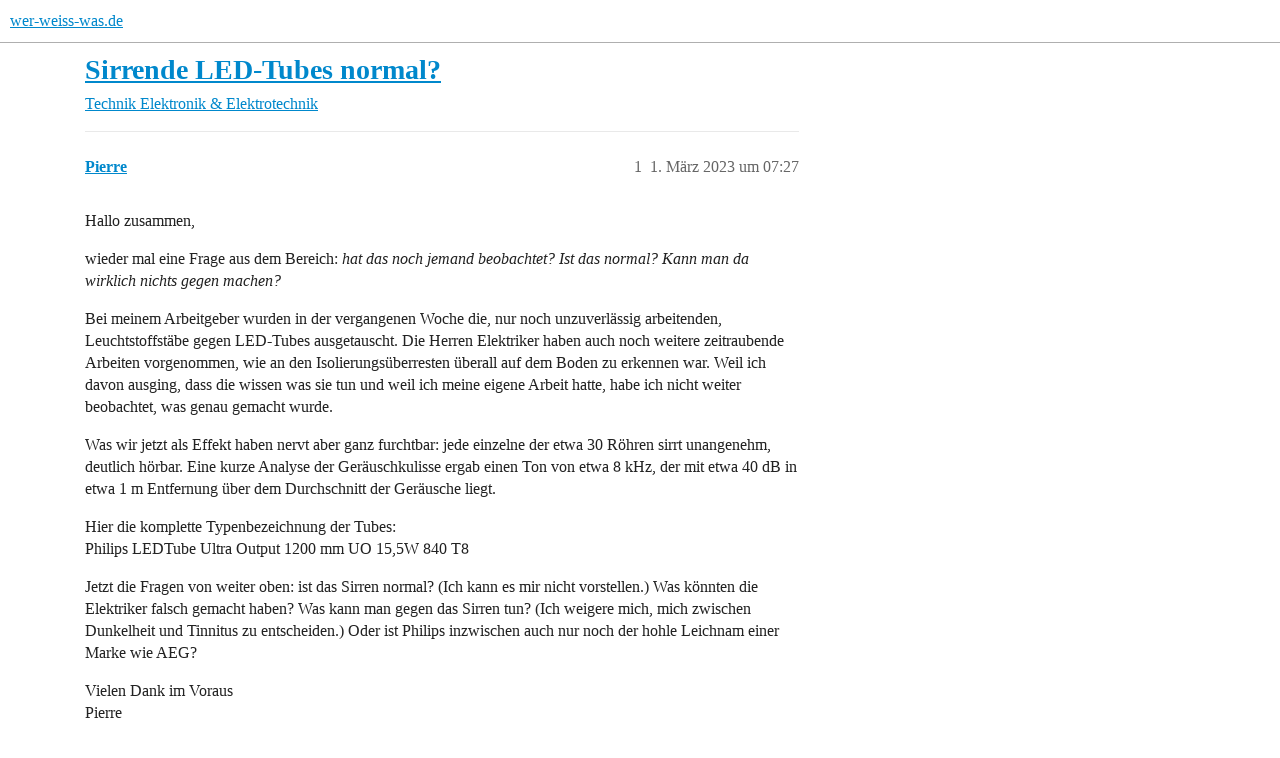

--- FILE ---
content_type: text/html; charset=utf-8
request_url: https://www.wer-weiss-was.de/t/sirrende-led-tubes-normal/9510662
body_size: 7238
content:
<!DOCTYPE html>
<html lang="de">
  <head>
    <meta charset="utf-8">
    <title>Sirrende LED-Tubes normal? - wer-weiss-was.de</title>
    <meta name="description" content="Hallo zusammen, 
wieder mal eine Frage aus dem Bereich: hat das noch jemand beobachtet? Ist das normal? Kann man da wirklich nichts gegen machen? 
Bei meinem Arbeitgeber wurden in der vergangenen Woche die, nur noch unzu&amp;hellip;">
    <meta name="generator" content="Discourse 3.6.0.beta3-latest - https://github.com/discourse/discourse version e144ec07c8c17ad0f73427524bccc10c074d5a19">
<link rel="icon" type="image/png" href="https://www.wer-weiss-was.de/uploads/default/optimized/3X/1/1/1129357b5dc93d38a0e64b851bfa143c2bd9ed45_2_32x32.png">
<link rel="apple-touch-icon" type="image/png" href="https://www.wer-weiss-was.de/uploads/default/optimized/3X/1/1/1129357b5dc93d38a0e64b851bfa143c2bd9ed45_2_180x180.png">
<meta name="theme-color" media="all" content="#fff">

<meta name="color-scheme" content="light">

<meta name="viewport" content="width=device-width, initial-scale=1.0, minimum-scale=1.0, viewport-fit=cover">
<link rel="canonical" href="https://www.wer-weiss-was.de/t/sirrende-led-tubes-normal/9510662" />

<link rel="search" type="application/opensearchdescription+xml" href="https://www.wer-weiss-was.de/opensearch.xml" title="wer-weiss-was.de Search">

    
    <link href="/stylesheets/color_definitions_hell-standard_-1_4_4b42a64951a95d5adc351fee93b8210ed8c0bca1.css?__ws=www.wer-weiss-was.de" media="all" rel="stylesheet" class="light-scheme"/>

<link href="/stylesheets/common_d6675ffb84ef2cf6013b1ef38f6dbb692e349d4e.css?__ws=www.wer-weiss-was.de" media="all" rel="stylesheet" data-target="common"  />

  <link href="/stylesheets/mobile_d6675ffb84ef2cf6013b1ef38f6dbb692e349d4e.css?__ws=www.wer-weiss-was.de" media="(max-width: 39.99999rem)" rel="stylesheet" data-target="mobile"  />
  <link href="/stylesheets/desktop_d6675ffb84ef2cf6013b1ef38f6dbb692e349d4e.css?__ws=www.wer-weiss-was.de" media="(min-width: 40rem)" rel="stylesheet" data-target="desktop"  />



    <link href="/stylesheets/checklist_d6675ffb84ef2cf6013b1ef38f6dbb692e349d4e.css?__ws=www.wer-weiss-was.de" media="all" rel="stylesheet" data-target="checklist"  />
    <link href="/stylesheets/discourse-adplugin_d6675ffb84ef2cf6013b1ef38f6dbb692e349d4e.css?__ws=www.wer-weiss-was.de" media="all" rel="stylesheet" data-target="discourse-adplugin"  />
    <link href="/stylesheets/discourse-ai_d6675ffb84ef2cf6013b1ef38f6dbb692e349d4e.css?__ws=www.wer-weiss-was.de" media="all" rel="stylesheet" data-target="discourse-ai"  />
    <link href="/stylesheets/discourse-cakeday_d6675ffb84ef2cf6013b1ef38f6dbb692e349d4e.css?__ws=www.wer-weiss-was.de" media="all" rel="stylesheet" data-target="discourse-cakeday"  />
    <link href="/stylesheets/discourse-details_d6675ffb84ef2cf6013b1ef38f6dbb692e349d4e.css?__ws=www.wer-weiss-was.de" media="all" rel="stylesheet" data-target="discourse-details"  />
    <link href="/stylesheets/discourse-lazy-videos_d6675ffb84ef2cf6013b1ef38f6dbb692e349d4e.css?__ws=www.wer-weiss-was.de" media="all" rel="stylesheet" data-target="discourse-lazy-videos"  />
    <link href="/stylesheets/discourse-local-dates_d6675ffb84ef2cf6013b1ef38f6dbb692e349d4e.css?__ws=www.wer-weiss-was.de" media="all" rel="stylesheet" data-target="discourse-local-dates"  />
    <link href="/stylesheets/discourse-narrative-bot_d6675ffb84ef2cf6013b1ef38f6dbb692e349d4e.css?__ws=www.wer-weiss-was.de" media="all" rel="stylesheet" data-target="discourse-narrative-bot"  />
    <link href="/stylesheets/discourse-presence_d6675ffb84ef2cf6013b1ef38f6dbb692e349d4e.css?__ws=www.wer-weiss-was.de" media="all" rel="stylesheet" data-target="discourse-presence"  />
    <link href="/stylesheets/discourse-solved_d6675ffb84ef2cf6013b1ef38f6dbb692e349d4e.css?__ws=www.wer-weiss-was.de" media="all" rel="stylesheet" data-target="discourse-solved"  />
    <link href="/stylesheets/discourse-templates_d6675ffb84ef2cf6013b1ef38f6dbb692e349d4e.css?__ws=www.wer-weiss-was.de" media="all" rel="stylesheet" data-target="discourse-templates"  />
    <link href="/stylesheets/discourse-topic-voting_d6675ffb84ef2cf6013b1ef38f6dbb692e349d4e.css?__ws=www.wer-weiss-was.de" media="all" rel="stylesheet" data-target="discourse-topic-voting"  />
    <link href="/stylesheets/discourse-user-notes_d6675ffb84ef2cf6013b1ef38f6dbb692e349d4e.css?__ws=www.wer-weiss-was.de" media="all" rel="stylesheet" data-target="discourse-user-notes"  />
    <link href="/stylesheets/discourse-www-discovery-page_d6675ffb84ef2cf6013b1ef38f6dbb692e349d4e.css?__ws=www.wer-weiss-was.de" media="all" rel="stylesheet" data-target="discourse-www-discovery-page"  />
    <link href="/stylesheets/discourse-www-extended-post-deletion_d6675ffb84ef2cf6013b1ef38f6dbb692e349d4e.css?__ws=www.wer-weiss-was.de" media="all" rel="stylesheet" data-target="discourse-www-extended-post-deletion"  />
    <link href="/stylesheets/docker_manager_d6675ffb84ef2cf6013b1ef38f6dbb692e349d4e.css?__ws=www.wer-weiss-was.de" media="all" rel="stylesheet" data-target="docker_manager"  />
    <link href="/stylesheets/footnote_d6675ffb84ef2cf6013b1ef38f6dbb692e349d4e.css?__ws=www.wer-weiss-was.de" media="all" rel="stylesheet" data-target="footnote"  />
    <link href="/stylesheets/poll_d6675ffb84ef2cf6013b1ef38f6dbb692e349d4e.css?__ws=www.wer-weiss-was.de" media="all" rel="stylesheet" data-target="poll"  />
    <link href="/stylesheets/procourse-static-pages_d6675ffb84ef2cf6013b1ef38f6dbb692e349d4e.css?__ws=www.wer-weiss-was.de" media="all" rel="stylesheet" data-target="procourse-static-pages"  />
    <link href="/stylesheets/spoiler-alert_d6675ffb84ef2cf6013b1ef38f6dbb692e349d4e.css?__ws=www.wer-weiss-was.de" media="all" rel="stylesheet" data-target="spoiler-alert"  />
    <link href="/stylesheets/discourse-ai_mobile_d6675ffb84ef2cf6013b1ef38f6dbb692e349d4e.css?__ws=www.wer-weiss-was.de" media="(max-width: 39.99999rem)" rel="stylesheet" data-target="discourse-ai_mobile"  />
    <link href="/stylesheets/discourse-solved_mobile_d6675ffb84ef2cf6013b1ef38f6dbb692e349d4e.css?__ws=www.wer-weiss-was.de" media="(max-width: 39.99999rem)" rel="stylesheet" data-target="discourse-solved_mobile"  />
    <link href="/stylesheets/discourse-topic-voting_mobile_d6675ffb84ef2cf6013b1ef38f6dbb692e349d4e.css?__ws=www.wer-weiss-was.de" media="(max-width: 39.99999rem)" rel="stylesheet" data-target="discourse-topic-voting_mobile"  />
    <link href="/stylesheets/discourse-ai_desktop_d6675ffb84ef2cf6013b1ef38f6dbb692e349d4e.css?__ws=www.wer-weiss-was.de" media="(min-width: 40rem)" rel="stylesheet" data-target="discourse-ai_desktop"  />
    <link href="/stylesheets/discourse-topic-voting_desktop_d6675ffb84ef2cf6013b1ef38f6dbb692e349d4e.css?__ws=www.wer-weiss-was.de" media="(min-width: 40rem)" rel="stylesheet" data-target="discourse-topic-voting_desktop"  />
    <link href="/stylesheets/poll_desktop_d6675ffb84ef2cf6013b1ef38f6dbb692e349d4e.css?__ws=www.wer-weiss-was.de" media="(min-width: 40rem)" rel="stylesheet" data-target="poll_desktop"  />

  <link href="/stylesheets/common_theme_9_ed6e523d9182c14a2a0e444e8f8f917e09e1677b.css?__ws=www.wer-weiss-was.de" media="all" rel="stylesheet" data-target="common_theme" data-theme-id="9" data-theme-name="discourse-social-share"/>
<link href="/stylesheets/common_theme_10_1c42d9918ae5d8277dcd033d864dd598f0ffcabd.css?__ws=www.wer-weiss-was.de" media="all" rel="stylesheet" data-target="common_theme" data-theme-id="10" data-theme-name="show only whats-app web on desktop in share"/>
<link href="/stylesheets/common_theme_4_abae11be4f0a815cdb349c5aa4d6d6f38787b314.css?__ws=www.wer-weiss-was.de" media="all" rel="stylesheet" data-target="common_theme" data-theme-id="4" data-theme-name="light"/>
    <link href="/stylesheets/mobile_theme_4_f8a004b1f31e0ade0b68943a28937c4858b40e74.css?__ws=www.wer-weiss-was.de" media="(max-width: 39.99999rem)" rel="stylesheet" data-target="mobile_theme" data-theme-id="4" data-theme-name="light"/>
    <link href="/stylesheets/desktop_theme_4_3a3875826023ce09a8c6a3e877c9b92b5e13b7f5.css?__ws=www.wer-weiss-was.de" media="(min-width: 40rem)" rel="stylesheet" data-target="desktop_theme" data-theme-id="4" data-theme-name="light"/>

    <script type="text/javascript" data-cmp-ab="1" src="https://cdn.consentmanager.net/delivery/js/semiautomatic.min.js" data-cmp-cdid="3f24cbf752ce5" data-cmp-host="c.delivery.consentmanager.net" data-cmp-cdn="cdn.consentmanager.net" data-cmp-codesrc="0" nonce="6VfNpW0tyVN3RxZFsUT7P7msR"></script>

<script defer="" src="https://cdns.symplr.de/wer-weiss-was.de/wer-weiss-was.js" nonce="6VfNpW0tyVN3RxZFsUT7P7msR"></script>
<script defer="" src="/theme-javascripts/dca9e579148177a491a8b56d9d703bfbf09af239.js?__ws=www.wer-weiss-was.de" data-theme-id="11" nonce="6VfNpW0tyVN3RxZFsUT7P7msR"></script>

    
        <link rel="alternate nofollow" type="application/rss+xml" title="RSS-Feed von „Sirrende LED-Tubes normal?“" href="https://www.wer-weiss-was.de/t/sirrende-led-tubes-normal/9510662.rss" />
    <meta property="og:site_name" content="wer-weiss-was.de" />
<meta property="og:type" content="website" />
<meta name="twitter:card" content="summary_large_image" />
<meta name="twitter:image" content="https://www.wer-weiss-was.de/uploads/default/original/3X/1/1/1129357b5dc93d38a0e64b851bfa143c2bd9ed45.png" />
<meta property="og:image" content="https://www.wer-weiss-was.de/uploads/default/original/3X/1/b/1be2c593d9a4246aa6f1c733e33a4fb73d84666f.png" />
<meta property="og:url" content="https://www.wer-weiss-was.de/t/sirrende-led-tubes-normal/9510662" />
<meta name="twitter:url" content="https://www.wer-weiss-was.de/t/sirrende-led-tubes-normal/9510662" />
<meta property="og:title" content="Sirrende LED-Tubes normal?" />
<meta name="twitter:title" content="Sirrende LED-Tubes normal?" />
<meta property="og:description" content="Hallo zusammen,  wieder mal eine Frage aus dem Bereich: hat das noch jemand beobachtet? Ist das normal? Kann man da wirklich nichts gegen machen?  Bei meinem Arbeitgeber wurden in der vergangenen Woche die, nur noch unzuverlässig arbeitenden, Leuchtstoffstäbe gegen LED-Tubes ausgetauscht. Die Herren Elektriker haben auch noch weitere zeitraubende Arbeiten vorgenommen, wie an den Isolierungsüberresten überall auf dem Boden zu erkennen war. Weil ich davon ausging, dass die wissen was sie tun und w..." />
<meta name="twitter:description" content="Hallo zusammen,  wieder mal eine Frage aus dem Bereich: hat das noch jemand beobachtet? Ist das normal? Kann man da wirklich nichts gegen machen?  Bei meinem Arbeitgeber wurden in der vergangenen Woche die, nur noch unzuverlässig arbeitenden, Leuchtstoffstäbe gegen LED-Tubes ausgetauscht. Die Herren Elektriker haben auch noch weitere zeitraubende Arbeiten vorgenommen, wie an den Isolierungsüberresten überall auf dem Boden zu erkennen war. Weil ich davon ausging, dass die wissen was sie tun und w..." />
<meta property="og:article:section" content="Technik" />
<meta property="og:article:section:color" content="886611" />
<meta property="og:article:section" content="Elektronik &amp; Elektrotechnik" />
<meta property="og:article:section:color" content="9f7d28" />
<meta name="twitter:label1" value="Lesezeit" />
<meta name="twitter:data1" value="2 mins 🕑" />
<meta name="twitter:label2" value="„Gefällt mir“" />
<meta name="twitter:data2" value="6 ❤" />
<meta property="article:published_time" content="2023-03-01T07:27:30+00:00" />
<meta property="og:ignore_canonical" content="true" />


    <script type="application/ld+json">{"@context":"http://schema.org","@type":"QAPage","name":"Sirrende LED-Tubes normal?","mainEntity":{"@type":"Question","name":"Sirrende LED-Tubes normal?","text":"Hallo zusammen,\n\nwieder mal eine Frage aus dem Bereich: hat das noch jemand beobachtet? Ist das normal? Kann man da wirklich nichts gegen machen?\n\nBei meinem Arbeitgeber wurden in der vergangenen Woche die, nur noch unzuverlässig arbeitenden, Leuchtstoffstäbe gegen LED-Tubes ausgetauscht. Die Herren&hellip;","upvoteCount":0,"answerCount":0,"datePublished":"2023-03-01T07:27:29.777Z","author":{"@type":"Person","name":"Pierre","url":"https://www.wer-weiss-was.de/u/Pierre"}}}</script>
  </head>
  <body class="crawler ">
    
    <header>
  <a href="/">wer-weiss-was.de</a>
</header>

    <div id="main-outlet" class="wrap" role="main">
        <div id="topic-title">
    <h1>
      <a href="/t/sirrende-led-tubes-normal/9510662">Sirrende LED-Tubes normal?</a>
    </h1>

      <div class="topic-category" itemscope itemtype="http://schema.org/BreadcrumbList">
          <span itemprop="itemListElement" itemscope itemtype="http://schema.org/ListItem">
            <a href="/c/technik/324" class="badge-wrapper bullet" itemprop="item">
              <span class='badge-category-bg' style='background-color: #886611'></span>
              <span class='badge-category clear-badge'>
                <span class='category-name' itemprop='name'>Technik</span>
              </span>
            </a>
            <meta itemprop="position" content="1" />
          </span>
          <span itemprop="itemListElement" itemscope itemtype="http://schema.org/ListItem">
            <a href="/c/technik/elektronik-elektrotechnik/59" class="badge-wrapper bullet" itemprop="item">
              <span class='badge-category-bg' style='background-color: #9f7d28'></span>
              <span class='badge-category clear-badge'>
                <span class='category-name' itemprop='name'>Elektronik &amp; Elektrotechnik</span>
              </span>
            </a>
            <meta itemprop="position" content="2" />
          </span>
      </div>

  </div>

  

    <div itemscope itemtype='http://schema.org/DiscussionForumPosting'>
      <meta itemprop='headline' content='Sirrende LED-Tubes normal?'>
      <link itemprop='url' href='https://www.wer-weiss-was.de/t/sirrende-led-tubes-normal/9510662'>
      <meta itemprop='datePublished' content='2023-03-01T07:27:29Z'>
        <meta itemprop='articleSection' content='Elektronik &amp; Elektrotechnik'>
      <meta itemprop='keywords' content=''>
      <div itemprop='publisher' itemscope itemtype="http://schema.org/Organization">
        <meta itemprop='name' content='Internetagentur Kreativdenker GmbH'>
          <div itemprop='logo' itemscope itemtype="http://schema.org/ImageObject">
            <meta itemprop='url' content='https://www.wer-weiss-was.de/uploads/default/original/3X/2/d/2d045909802eaa67deb7a040df1bea9b02e90735.png'>
          </div>
      </div>


          <div id='post_1'  class='topic-body crawler-post'>
            <div class='crawler-post-meta'>
              <span class="creator" itemprop="author" itemscope itemtype="http://schema.org/Person">
                <a itemprop="url" rel='nofollow' href='https://www.wer-weiss-was.de/u/Pierre'><span itemprop='name'>Pierre</span></a>
                
              </span>

                <link itemprop="mainEntityOfPage" href="https://www.wer-weiss-was.de/t/sirrende-led-tubes-normal/9510662">


              <span class="crawler-post-infos">
                  <time  datetime='2023-03-01T07:27:30Z' class='post-time'>
                    1. März 2023 um 07:27
                  </time>
                  <meta itemprop='dateModified' content='2023-03-01T07:27:30Z'>
              <span itemprop='position'>1</span>
              </span>
            </div>
            <div class='post' itemprop='text'>
              <p>Hallo zusammen,</p>
<p>wieder mal eine Frage aus dem Bereich: <em>hat das noch jemand beobachtet? Ist das normal? Kann man da wirklich nichts gegen machen?</em></p>
<p>Bei meinem Arbeitgeber wurden in der vergangenen Woche die, nur noch unzuverlässig arbeitenden, Leuchtstoffstäbe gegen LED-Tubes ausgetauscht. Die Herren Elektriker haben auch noch weitere zeitraubende Arbeiten vorgenommen, wie an den Isolierungsüberresten überall auf dem Boden zu erkennen war. Weil ich davon ausging, dass die wissen was sie tun und weil ich meine eigene Arbeit hatte, habe ich nicht weiter beobachtet, was genau gemacht wurde.</p>
<p>Was wir jetzt als Effekt haben nervt aber ganz furchtbar: jede einzelne der etwa 30 Röhren sirrt unangenehm, deutlich hörbar. Eine kurze Analyse der Geräuschkulisse ergab einen Ton von etwa 8 kHz, der mit etwa 40 dB in etwa 1 m Entfernung über dem Durchschnitt der Geräusche liegt.</p>
<p>Hier die komplette Typenbezeichnung der Tubes:<br>
Philips LEDTube Ultra Output 1200 mm UO 15,5W 840 T8</p>
<p>Jetzt die Fragen von weiter oben: ist das Sirren normal? (Ich kann es mir nicht vorstellen.) Was könnten die Elektriker falsch gemacht haben? Was kann man gegen das Sirren tun? (Ich weigere mich, mich zwischen Dunkelheit und Tinnitus zu entscheiden.) Oder ist Philips inzwischen auch nur noch der hohle Leichnam einer Marke wie AEG?</p>
<p>Vielen Dank im Voraus<br>
Pierre</p>
            </div>

            <div itemprop="interactionStatistic" itemscope itemtype="http://schema.org/InteractionCounter">
              <meta itemprop="interactionType" content="http://schema.org/LikeAction"/>
              <meta itemprop="userInteractionCount" content="0" />
              <span class='post-likes'></span>
            </div>


            
          </div>
          <div id='post_2' itemprop='comment' itemscope itemtype='http://schema.org/Comment' class='topic-body crawler-post'>
            <div class='crawler-post-meta'>
              <span class="creator" itemprop="author" itemscope itemtype="http://schema.org/Person">
                <a itemprop="url" rel='nofollow' href='https://www.wer-weiss-was.de/u/L_B'><span itemprop='name'>L_B</span></a>
                
              </span>



              <span class="crawler-post-infos">
                  <time itemprop='datePublished' datetime='2023-03-01T08:14:20Z' class='post-time'>
                    1. März 2023 um 08:14
                  </time>
                  <meta itemprop='dateModified' content='2023-03-01T08:23:59Z'>
              <span itemprop='position'>2</span>
              </span>
            </div>
            <div class='post' itemprop='text'>
              <aside class="quote no-group" data-username="Pierre" data-post="1" data-topic="9510662">
<div class="title">
<div class="quote-controls"></div>
<img alt="" width="24" height="24" src="https://www.wer-weiss-was.de/user_avatar/www.wer-weiss-was.de/pierre/60/86872_2.png" class="avatar"> Pierre:</div>
<blockquote>
<p>ist Philips inzwischen auch nur noch der hohle Leichnam einer Marke wie AEG?</p>
</blockquote>
</aside>
<p>Das ist zumindest anzunehmen, nachdem Philips die Lichtsparte verkauft hat…</p>
<p>Ich würd sagen: Wär man doch bei Leuchtstofflampen geblieben, da wär das nicht passiert, aber das hat uns die EU VERSAUT. 8kHz deuten auf das Schaltnetzteil in der Röhre hin. Nö. Da kann man nur die Röhren wechseln. Es gibt immer wieder LED-Murkser, deren EVGs surren, piepen, pfeifen oder brummen. Zum Teil lauter, als die Drosseln von L-Lampen (hab sowas schon gehabt).<br>
Noch schlimmer ist der Flimmer: Bei manchen LED sieht man beim Prüfen eines Musterexemplar kaum Flimmern. Je nach Konstruktion kannn sich das aber bei vielen Einzelleuchtmitteln „verstärken“ (Durch höhere Helligkeit verstärkt sich der Effekt, so dass mans deutlich sieht). Man sollte immmer erst mehrere Probeexemplare ausprobieren.<br>
840 ist schlechte Lichtfarbe. Da gibts ne dän. Studie, die herausbrachte, dass dieses Licht stresst, Arbeit schwieriger macht. 865 ist besser.<br>
Hattet ihr nur 36-Watt-L-Lampen? Ungewöhnlich. Meist nahm man 58W. Mit 1,5m Länge.</p>
<p>Dh. Ein Fehler kommt mir in den Sinn: Möglicherweise haben die Elektriker die L-Lampen-EVG nicht abgeklemmt oder gebrückt, sondern paralell an Netz gelassen. Dann könnte das Pfeifen von denen herkommen, weil nun ohne Last. Das wäre ein grober Fehler.<br>
Nur: Das trifft nur bei EVG zu. Ist ein Starter in den den Leuchten gewesen, wars KVG(VVG). Also Drosseln. Sie sollte man brücken, musss man aber nicht.</p>
            </div>

            <div itemprop="interactionStatistic" itemscope itemtype="http://schema.org/InteractionCounter">
              <meta itemprop="interactionType" content="http://schema.org/LikeAction"/>
              <meta itemprop="userInteractionCount" content="1" />
              <span class='post-likes'>1 „Gefällt mir“</span>
            </div>


            
          </div>
          <div id='post_3' itemprop='comment' itemscope itemtype='http://schema.org/Comment' class='topic-body crawler-post'>
            <div class='crawler-post-meta'>
              <span class="creator" itemprop="author" itemscope itemtype="http://schema.org/Person">
                <a itemprop="url" rel='nofollow' href='https://www.wer-weiss-was.de/u/Fips'><span itemprop='name'>Fips</span></a>
                
              </span>



              <span class="crawler-post-infos">
                  <time itemprop='datePublished' datetime='2023-03-01T08:35:13Z' class='post-time'>
                    1. März 2023 um 08:35
                  </time>
                  <meta itemprop='dateModified' content='2023-03-01T08:35:13Z'>
              <span itemprop='position'>3</span>
              </span>
            </div>
            <div class='post' itemprop='text'>
              <aside class="quote no-group" data-username="Pierre" data-post="1" data-topic="9510662">
<div class="title">
<div class="quote-controls"></div>
<img alt="" width="24" height="24" src="https://www.wer-weiss-was.de/user_avatar/www.wer-weiss-was.de/pierre/60/86872_2.png" class="avatar"> Pierre:</div>
<blockquote>
<p>Oder ist Philips inzwischen auch nur noch der hohle Leichnam einer Marke wie AEG?</p>
</blockquote>
</aside>
<p>Ich habe in den letzten Jahren ganz schlechte Erfahrungen mit LEDs von Philips gemacht (gekauft im toom-Baumakrr): die haben in der Regel nach nicht einmal zwei Jahren schon wieder den Geist aufgegeben! Ich kaufe seither bloß noch LEDs der Marke „gut &amp; günstig“ bei EDEKA.</p>
<p>Der Elektriker meines Vertrauens sagt, die einzige Markenware, die noch einigermaßen was taugt, sei OSRAM. Allerdings habe ich hier auch einen Halogen-Ersatz von dieser Firma, der nach knapp zwei Jahren ebenfalls schon sichtbar am Flirren ist.</p>
            </div>

            <div itemprop="interactionStatistic" itemscope itemtype="http://schema.org/InteractionCounter">
              <meta itemprop="interactionType" content="http://schema.org/LikeAction"/>
              <meta itemprop="userInteractionCount" content="0" />
              <span class='post-likes'></span>
            </div>


            
          </div>
          <div id='post_4' itemprop='comment' itemscope itemtype='http://schema.org/Comment' class='topic-body crawler-post'>
            <div class='crawler-post-meta'>
              <span class="creator" itemprop="author" itemscope itemtype="http://schema.org/Person">
                <a itemprop="url" rel='nofollow' href='https://www.wer-weiss-was.de/u/X_Strom'><span itemprop='name'>X_Strom</span></a>
                
              </span>



              <span class="crawler-post-infos">
                  <time itemprop='datePublished' datetime='2023-03-01T17:47:26Z' class='post-time'>
                    1. März 2023 um 17:47
                  </time>
                  <meta itemprop='dateModified' content='2023-03-01T17:47:26Z'>
              <span itemprop='position'>4</span>
              </span>
            </div>
            <div class='post' itemprop='text'>
              <aside class="quote no-group" data-username="L_B" data-post="2" data-topic="9510662">
<div class="title">
<div class="quote-controls"></div>
<img alt="" width="24" height="24" src="https://www.wer-weiss-was.de/letter_avatar_proxy/v4/letter/l/ed8c4c/60.png" class="avatar"> L_B:</div>
<blockquote>
<p>das hat uns die EU VERSAUT</p>
</blockquote>
</aside>
<p>36 W am VVG = 40 W<br>
15,5 W LED-Tube = 15 W</p>
<p>Je nach Wartungszustand und Optik dazu bei mehr bis deutlich mehr Licht.</p>
<p>Das Pfeiffen ist nicht normal.</p>
<p>Wir haben vor zwei Jahren die Vorhalle einer LKW-Werkstatt „billig“ mit Philips-LED-Tubes ausgestattet. Zweischichtbetrieb, 5,5-Tage-Woche, Licht recht häufig an. Bislang kein Ausfall (ca. 50 Stück) und keine Geräusche.<br>
Es dürften inzwischen rund 6000 Betriebsstunden sein. 22,4 W an Stelle von 65 W. Da hat jede Lampe bereits 261 kWh gespart.</p>
<aside class="quote no-group" data-username="L_B" data-post="2" data-topic="9510662">
<div class="title">
<div class="quote-controls"></div>
<img alt="" width="24" height="24" src="https://www.wer-weiss-was.de/letter_avatar_proxy/v4/letter/l/ed8c4c/60.png" class="avatar"> L_B:</div>
<blockquote>
<p>840 ist schlechte Lichtfarbe.</p>
</blockquote>
</aside>
<p>Standard.</p>
<aside class="quote no-group" data-username="L_B" data-post="2" data-topic="9510662">
<div class="title">
<div class="quote-controls"></div>
<img alt="" width="24" height="24" src="https://www.wer-weiss-was.de/letter_avatar_proxy/v4/letter/l/ed8c4c/60.png" class="avatar"> L_B:</div>
<blockquote>
<p>865 ist besser</p>
</blockquote>
</aside>
<p>Um Himmels Willen - dieses eiskalte Licht haben die ernsthaft empfohlen? Stand der Technik ist eigentlich eine im Tagesverlauf wechselnde Lichtfarbe - human centric lighting.</p>
<aside class="quote no-group" data-username="L_B" data-post="2" data-topic="9510662">
<div class="title">
<div class="quote-controls"></div>
<img alt="" width="24" height="24" src="https://www.wer-weiss-was.de/letter_avatar_proxy/v4/letter/l/ed8c4c/60.png" class="avatar"> L_B:</div>
<blockquote>
<p>sondern paralell an Netz gelassen</p>
</blockquote>
</aside>
<p>Andere Idee, selbe Richtung: Da wurden Kondensatoren dringelassen. Damit meine ich nicht die kleinen zur Entstörung, sondern Kompensationskondensatoren. Etwa wie eine halbe Mettwurst groß.</p>
<p>Philips hat die Lichtsparte ausgegliedert, die heißt nun Signify.<br>
Osram hatte zuvor Selbiges gemacht, der Hersteller heißt jetzt Lätt-Wanze - ähh - Ledvance.<br>
Radium gehörte mal zu Osram, wurde aber auch ausgegliedert und ist wieder eigenständig.<br>
Ledvance darf den Markennamen „Osram“ benutzen - was es nicht einfacher macht. Ich meine, dass auch Signify immer noch „Philips“ auf seine Produkte schreiben darf. Radium und Osram stellen beide auch in Deutschland her - Radium angeblich sogar vorwiegend.</p>
            </div>

            <div itemprop="interactionStatistic" itemscope itemtype="http://schema.org/InteractionCounter">
              <meta itemprop="interactionType" content="http://schema.org/LikeAction"/>
              <meta itemprop="userInteractionCount" content="2" />
              <span class='post-likes'>2 „Gefällt mir“</span>
            </div>


            
          </div>
          <div id='post_5' itemprop='comment' itemscope itemtype='http://schema.org/Comment' class='topic-body crawler-post'>
            <div class='crawler-post-meta'>
              <span class="creator" itemprop="author" itemscope itemtype="http://schema.org/Person">
                <a itemprop="url" rel='nofollow' href='https://www.wer-weiss-was.de/u/L_B'><span itemprop='name'>L_B</span></a>
                
              </span>



              <span class="crawler-post-infos">
                  <time itemprop='datePublished' datetime='2023-03-01T18:22:30Z' class='post-time'>
                    1. März 2023 um 18:22
                  </time>
                  <meta itemprop='dateModified' content='2023-03-01T18:27:01Z'>
              <span itemprop='position'>5</span>
              </span>
            </div>
            <div class='post' itemprop='text'>
              <aside class="quote no-group" data-username="X_Strom" data-post="4" data-topic="9510662">
<div class="title">
<div class="quote-controls"></div>
<img alt="" width="24" height="24" src="https://www.wer-weiss-was.de/user_avatar/www.wer-weiss-was.de/x_strom/60/31085_2.png" class="avatar"> X_Strom:</div>
<blockquote>
<p>zwei Jahren die Vorhalle einer LKW-Werkstatt „billig“ mit Philips-LED</p>
</blockquote>
</aside>
<p>Tja. Vor 2 Jahren ist nicht jetzt. Du weißt ja nicht, was sich da geäbdet haben kann.</p>
<p>840 ist schlechtester Licht"standard". Sollte man außer in Werbeleuchten gar nicht mehr einsetzen. Dort, wo man wach und frisch sein will, MUSS es 865 oder besser 965 sein. Aber letztere als Led? Kaum verfügbar.</p>
<p>Was jetzt Betriebskondendatoren mit Pfeifen zu tun haben sollen, musste mal genau erklären…<br>
Es pfeifen ka nicht Kondensatoren, sondern die Minitrafos ins Schaltnetzteilen.</p>
<p>Tja… Osram.. wer blickt da noch durch. Mein Nachbar hats mir schon mehrfacherklärt, aber wer jetzt wie warum heißt und warum welche Marke nutzen darf… und bei Philips Lighting ist ähnlich. Verkauft. Name existiert weiter und hat mit Restphilips nix mehr zu tun.<br>
Früher hatte P. mit O. auch nach Abkommen zur gegenseitigen Patentnutzung. Obs die noch gibt? Na denn, es ist zumindest völlig irrsinnig, alle europ. Lichttechnik zu verkaufen.</p>
            </div>

            <div itemprop="interactionStatistic" itemscope itemtype="http://schema.org/InteractionCounter">
              <meta itemprop="interactionType" content="http://schema.org/LikeAction"/>
              <meta itemprop="userInteractionCount" content="0" />
              <span class='post-likes'></span>
            </div>


            
          </div>
          <div id='post_6' itemprop='comment' itemscope itemtype='http://schema.org/Comment' class='topic-body crawler-post'>
            <div class='crawler-post-meta'>
              <span class="creator" itemprop="author" itemscope itemtype="http://schema.org/Person">
                <a itemprop="url" rel='nofollow' href='https://www.wer-weiss-was.de/u/L_B'><span itemprop='name'>L_B</span></a>
                
              </span>



              <span class="crawler-post-infos">
                  <time itemprop='datePublished' datetime='2023-03-01T18:32:31Z' class='post-time'>
                    1. März 2023 um 18:32
                  </time>
                  <meta itemprop='dateModified' content='2023-03-01T18:32:31Z'>
              <span itemprop='position'>6</span>
              </span>
            </div>
            <div class='post' itemprop='text'>
              <p>Radium… gibts die noch? Was machen die denn?</p>
            </div>

            <div itemprop="interactionStatistic" itemscope itemtype="http://schema.org/InteractionCounter">
              <meta itemprop="interactionType" content="http://schema.org/LikeAction"/>
              <meta itemprop="userInteractionCount" content="0" />
              <span class='post-likes'></span>
            </div>


            
          </div>
          <div id='post_7' itemprop='comment' itemscope itemtype='http://schema.org/Comment' class='topic-body crawler-post'>
            <div class='crawler-post-meta'>
              <span class="creator" itemprop="author" itemscope itemtype="http://schema.org/Person">
                <a itemprop="url" rel='nofollow' href='https://www.wer-weiss-was.de/u/j_tilde'><span itemprop='name'>j_tilde</span></a>
                
              </span>



              <span class="crawler-post-infos">
                  <time itemprop='datePublished' datetime='2023-03-01T19:46:03Z' class='post-time'>
                    1. März 2023 um 19:46
                  </time>
                  <meta itemprop='dateModified' content='2023-03-01T19:46:03Z'>
              <span itemprop='position'>7</span>
              </span>
            </div>
            <div class='post' itemprop='text'>
              <aside class="quote no-group" data-username="Pierre" data-post="1" data-topic="9510662">
<div class="title">
<div class="quote-controls"></div>
<img alt="" width="24" height="24" src="https://www.wer-weiss-was.de/user_avatar/www.wer-weiss-was.de/pierre/60/86872_2.png" class="avatar"> Pierre:</div>
<blockquote>
<p>ist das Sirren normal?</p>
</blockquote>
</aside>
<p>Leider kann ich dir die Frage nicht beantworten. Unsere Elektriker haben an einer Stelle die perfekt leuchtenden Röhren durch LEDs ausgetauscht - die sind aber derart schnell kaputt gegangen, dass ich sie weder leuchten sah noch sirren hörte <img src="https://www.wer-weiss-was.de/images/emoji/google/frowning.png?v=14" title=":frowning:" class="emoji" alt=":frowning:" loading="lazy" width="20" height="20"></p>
<p>VG<br>
J~</p>
            </div>

            <div itemprop="interactionStatistic" itemscope itemtype="http://schema.org/InteractionCounter">
              <meta itemprop="interactionType" content="http://schema.org/LikeAction"/>
              <meta itemprop="userInteractionCount" content="3" />
              <span class='post-likes'>3 „Gefällt mir“</span>
            </div>


            
          </div>
    </div>


    




    </div>
    <footer class="container wrap">
  <nav class='crawler-nav'>
    <ul>
      <li itemscope itemtype='http://schema.org/SiteNavigationElement'>
        <span itemprop='name'>
          <a href='/' itemprop="url">Startseite </a>
        </span>
      </li>
      <li itemscope itemtype='http://schema.org/SiteNavigationElement'>
        <span itemprop='name'>
          <a href='/categories' itemprop="url">Kategorien </a>
        </span>
      </li>
      <li itemscope itemtype='http://schema.org/SiteNavigationElement'>
        <span itemprop='name'>
          <a href='/guidelines' itemprop="url">Richtlinien </a>
        </span>
      </li>
        <li itemscope itemtype='http://schema.org/SiteNavigationElement'>
          <span itemprop='name'>
            <a href='/tos' itemprop="url">Nutzungsbedingungen </a>
          </span>
        </li>
        <li itemscope itemtype='http://schema.org/SiteNavigationElement'>
          <span itemprop='name'>
            <a href='/privacy' itemprop="url">Datenschutzerklärung </a>
          </span>
        </li>
    </ul>
  </nav>
  <p class='powered-by-link'>Angetrieben von <a href="https://www.discourse.org">Discourse</a>, beste Erfahrung mit aktiviertem JavaScript</p>
</footer>

    
    
  <script defer src="https://static.cloudflareinsights.com/beacon.min.js/vcd15cbe7772f49c399c6a5babf22c1241717689176015" integrity="sha512-ZpsOmlRQV6y907TI0dKBHq9Md29nnaEIPlkf84rnaERnq6zvWvPUqr2ft8M1aS28oN72PdrCzSjY4U6VaAw1EQ==" data-cf-beacon='{"version":"2024.11.0","token":"318fcba8cc224f67b8c168f61e0ccae6","server_timing":{"name":{"cfCacheStatus":true,"cfEdge":true,"cfExtPri":true,"cfL4":true,"cfOrigin":true,"cfSpeedBrain":true},"location_startswith":null}}' crossorigin="anonymous"></script>
</body>
  
</html>


--- FILE ---
content_type: text/css
request_url: https://www.wer-weiss-was.de/stylesheets/common_d6675ffb84ef2cf6013b1ef38f6dbb692e349d4e.css?__ws=www.wer-weiss-was.de
body_size: 106802
content:
:root{--base-font-size-smallest: 0.815em;--base-font-size-smaller: 0.875em;--base-font-size: 1em;--base-font-size-larger: 1.125em;--base-font-size-largest: 1.25em;--font-up-6: 2.296em;--font-up-5: 2em;--font-up-4: 1.7511em;--font-up-3: 1.5157em;--font-up-2: 1.3195em;--font-up-1: 1.1487em;--font-0: 1em;--font-down-1: 0.8706em;--font-down-2: 0.7579em;--font-down-3: 0.6599em;--font-down-4: 0.5745em;--font-down-5: 0.5em;--font-down-6: 0.4355em;--font-up-3-rem: 1.5157rem;--font-up-2-rem: 1.3195rem;--font-up-1-rem: 1.1487rem;--font-0-rem: 1rem;--font-down-1-rem: 0.8706rem;--font-down-2-rem: 0.7579rem;--line-height-small: 1;--line-height-medium: 1.2;--line-height-large: 1.4}/*! normalize.css v8.0.1 | MIT License | github.com/necolas/normalize.css */html{line-height:1.15;-webkit-text-size-adjust:100%;-moz-text-size-adjust:100%;text-size-adjust:100%}body{margin:0}main{display:block}h1{font-size:2em;margin:.67em 0}hr{box-sizing:content-box;height:0;overflow:visible}pre{font-family:monospace;font-size:1em}a{background-color:rgba(0,0,0,0)}abbr[title]{border-bottom:none;-webkit-text-decoration:underline dotted;text-decoration:underline dotted}b,strong{font-weight:bolder}code,kbd,samp{font-family:monospace;font-size:1em}small{font-size:80%}sub,sup{font-size:75%;line-height:0;position:relative;vertical-align:baseline}sub{bottom:-0.25em}sup{top:-0.5em}img{border-style:none}button,input,optgroup,select,textarea{font-family:inherit;font-size:100%;line-height:1.15;margin:0}button,input{overflow:visible}button,select{text-transform:none}button,[type=button],[type=reset],[type=submit]{appearance:auto}button::-moz-focus-inner,[type=button]::-moz-focus-inner,[type=reset]::-moz-focus-inner,[type=submit]::-moz-focus-inner{border-style:none;padding:0}button:-moz-focusring,[type=button]:-moz-focusring,[type=reset]:-moz-focusring,[type=submit]:-moz-focusring{outline:1px dotted ButtonText}fieldset{padding:.35em .75em .625em}legend{box-sizing:border-box;color:inherit;display:table;max-width:100%;padding:0;white-space:normal}progress{vertical-align:baseline}textarea{overflow:auto}[type=checkbox],[type=radio]{box-sizing:border-box;padding:0}[type=number]::-webkit-inner-spin-button,[type=number]::-webkit-outer-spin-button{height:auto}[type=search]{appearance:textfield;outline-offset:-2px}[type=search]::-webkit-search-decoration{appearance:none}::-webkit-file-upload-button{appearance:auto;font:inherit}details{display:block}summary{display:list-item}template{display:none}[hidden]{display:none}button,input,optgroup,select,textarea{color:inherit}table{border-collapse:collapse;border-spacing:0}td,th{padding:0}/*!
 * Pikaday
 * Copyright © 2014 David Bushell | BSD & MIT license | http://dbushell.com/
 */.pika-single{z-index:9999;display:block;position:relative;color:var(--primary);background:var(--secondary);border:1px solid var(--primary-low);border-bottom-color:var(--primary-low);font-family:arial,sans-serif}.pika-single.is-hidden{display:none}.pika-single.is-bound{position:absolute;box-shadow:0 5px 15px -5px rgba(0,0,0,.5)}.pika-single::before,.pika-single::after{content:" ";display:table}.pika-single::after{clear:both}.pika-lendar{float:left;width:240px;margin:8px}.pika-title{position:relative;text-align:center}.pika-title select{cursor:pointer;position:absolute;z-index:9998;margin:0;left:0;top:5px;filter:alpha(opacity=0);opacity:0}.pika-label{display:inline-block;position:relative;z-index:9999;overflow:hidden;margin:0;padding:5px 3px;font-size:14px;line-height:20px;font-weight:bold;color:var(--primary);background-color:var(--secondary)}.pika-prev,.pika-next{display:block;cursor:pointer;position:relative;outline:none;border:0;padding:0;width:20px;height:30px;text-indent:20px;white-space:nowrap;overflow:hidden;background-color:var(--primary);background-size:75% 75%;opacity:.5}.pika-prev:hover,.pika-prev:focus,.pika-next:hover,.pika-next:focus{opacity:1;background:var(--tertiary)}.pika-prev.is-disabled,.pika-next.is-disabled{cursor:default;opacity:.2}.pika-prev,.is-rtl .pika-next{float:left;mask:url("data:image/svg+xml;charset=utf8,%3Csvg aria-hidden='true' role='img' xmlns='http://www.w3.org/2000/svg' width='14px' height='16px' viewBox='0 0 192 512'%3E%3Cpath d='M192 127.338v257.324c0 17.818-21.543 26.741-34.142 14.142L29.196 270.142c-7.81-7.81-7.81-20.474 0-28.284l128.662-128.662c12.599-12.6 34.142-3.676 34.142 14.142z'%3E%3C/path%3E%3C/svg%3E") no-repeat 50% 50%}.pika-next,.is-rtl .pika-prev{float:right;mask:url("data:image/svg+xml;charset=utf8,%3Csvg aria-hidden='true' role='img' xmlns='http://www.w3.org/2000/svg' width='14px' height='16px' viewBox='0 0 192 512'%3E%3Cpath d='M0 384.662V127.338c0-17.818 21.543-26.741 34.142-14.142l128.662 128.662c7.81 7.81 7.81 20.474 0 28.284L34.142 398.804C21.543 411.404 0 402.48 0 384.662z'%3E%3C/path%3E%3C/svg%3E") no-repeat 50% 50%}.pika-select{display:inline-block}.pika-table{width:100%;border-collapse:collapse;border-spacing:0;border:0}.pika-table th,.pika-table td{width:14.2857142857%;padding:0}.pika-table th{color:var(--primary);font-size:12px;line-height:25px;font-weight:bold;text-align:center}.pika-table abbr{border-bottom:none;cursor:help}.pika-button{cursor:pointer;display:block;box-sizing:border-box;outline:none;border:0;margin:0;width:100%;padding:5px;color:var(--primary);font-size:12px;line-height:15px;text-align:right;background:var(--secondary)}.is-today .pika-button{color:var(--tertiary);font-weight:bold}.is-selected .pika-button{color:var(--secondary);font-weight:bold;background:var(--tertiary);box-shadow:inset 0 1px 3px var(--tertiary-low);border-radius:3px}.is-disabled .pika-button,.is-outside-current-month .pika-button{pointer-events:none;cursor:default;color:var(--primary);opacity:.3}.pika-button:hover{color:var(--primary);background:var(--tertiary-low);box-shadow:none;border-radius:3px}.pika-week{font-size:11px;color:var(--primary)}.is-inrange .pika-button{background:#d5e9f7}.is-startrange .pika-button{color:var(--secondary);background:#6cb31d;box-shadow:none;border-radius:3px}.is-endrange .pika-button{color:var(--secondary);background:var(--tertiary);box-shadow:none;border-radius:3px}.pika-day:focus{background-color:var(--tertiary-very-low)}@media(forced-colors: active){.select-kit .select-kit-row:hover,.select-kit .select-kit-row:focus{outline:2px auto rgba(0,0,0,0)}}.pull-left{float:left}.pull-right{float:right}.show{display:block}.hide,.hidden{display:none !important}.invisible{visibility:hidden}.sr-only{position:absolute;width:1px;height:1px;padding:0;margin:-1px;overflow:hidden;clip:rect(0, 0, 0, 0);border:0}.clearfix::before,.container::before,.clearfix::after,.container::after{display:table;content:" "}.clearfix::after,.container::after{clear:both}.overflow-ellipsis{white-space:nowrap;overflow:hidden;text-overflow:ellipsis}.clickable{cursor:pointer}.non-clickable{cursor:default}:root{--topic-body-width: 690px;--topic-body-width-padding: var(--space-3);--topic-avatar-width: 45px;--d-border-radius: 4px;--d-border-radius-large: calc(var(--d-border-radius) * 2);--d-nav-pill-border-radius: var(--d-border-radius);--d-input-border-radius: var(--d-border-radius);--d-content-background: initial;--space: 0.25rem;--space-half: calc(var(--space) / 2);--space-1: var(--space);--space-2: calc(var(--space) * 2);--space-3: calc(var(--space) * 3);--space-4: calc(var(--space) * 4);--space-5: calc(var(--space) * 5);--space-6: calc(var(--space) * 6);--space-7: calc(var(--space) * 7);--space-8: calc(var(--space) * 8);--space-9: calc(var(--space) * 9);--space-10: calc(var(--space) * 10);--space-11: calc(var(--space) * 11);--space-12: calc(var(--space) * 12)}html{color:var(--primary);font-family:var(--font-family);font-size:var(--base-font-size);line-height:var(--line-height-large);background-color:var(--secondary);overflow-y:scroll;direction:ltr}html.text-size-smallest{font-size:var(--base-font-size-smallest)}html.text-size-smaller{font-size:var(--base-font-size-smaller)}html.text-size-larger{font-size:var(--base-font-size-larger)}html.text-size-largest{font-size:var(--base-font-size-largest)}a,a:visited,a:hover,a:active{color:var(--d-link-color);text-decoration:none;cursor:pointer}hr{display:block;height:1px;margin:1em 0;border:0;border-top:1px solid var(--content-border-color);padding:0}ul,ol,dd{margin:1em 0 1em 1.25em;padding:0}.cooked ul,.cooked ol,.cooked dd{clear:both}.cooked ul,.cooked ol,.d-editor-preview ul,.d-editor-preview ol{padding-inline-start:1.25em}li>ul,li>ol,.cooked li>ul,.cooked li>ol,.d-editor-preview li>ul,.d-editor-preview li>ol{margin:0}img{vertical-align:middle}.svg-icon{color:inherit}fieldset{margin:0;border:0;padding:0}pre code{overflow:auto;tab-size:4}pre code.lang-markdown{white-space:pre-wrap}table{border-collapse:collapse}tbody{border-top:var(--d-table-border-top-height) solid var(--table-border-color)}.topic-list-item,tbody tr{border-bottom:var(--table-border-width) solid var(--table-border-color)}@media(prefers-reduced-motion: no-preference){.topic-list-item.highlighted,tbody tr.highlighted{animation:background-fade-highlight 2.5s ease-out}}.topic-list-header tr{border-bottom:var(--table-border-width) solid var(--table-border-color)}ruby>rt{font-size:72%}button,html input[type=button],input[type=reset],input[type=submit]{cursor:pointer}.inline-form{display:inline-flex;align-items:center;flex-wrap:wrap}.inline-form.full-width{display:flex}.inline-form>input[type=text],.inline-form>input[type=search],.inline-form>input[type=password]{display:inline-flex;flex:1}.inline-form>.select-kit,.inline-form>input[type=text],.inline-form>input[type=search],.inline-form>input[type=password],.inline-form>label,.inline-form>.btn,.d-modal.json-schema-editor-modal .je-ready .inline-form>button,.d-modal.json-schema-editor-modal .je-ready .inline-form>.json-editor-btn-add,.inline-form>.d-date-input{margin-bottom:.5em;margin-right:.5em}.inline-form>.select-kit:last-child,.inline-form>input[type=text]:last-child,.inline-form>input[type=search]:last-child,.inline-form>input[type=password]:last-child,.inline-form>label:last-child,.inline-form>.btn:last-child,.d-modal.json-schema-editor-modal .je-ready .inline-form>button:last-child,.d-modal.json-schema-editor-modal .je-ready .inline-form>.json-editor-btn-add:last-child,.inline-form>.d-date-input:last-child{margin-right:0}input[type=checkbox],input[type=radio]{accent-color:var(--tertiary)}textarea,input,select,button{font-variation-settings:inherit;font-feature-settings:inherit}.form-kit__fieldset{display:flex;flex-direction:column;gap:.75rem}.form-kit__fieldset-title{display:flex;align-items:center;margin:0 0 .25rem;font-size:var(--font-down-1-rem);color:var(--primary-high)}.form-kit__fieldset-description{display:flex;align-items:center;margin:0;color:var(--primary)}.form-kit__alert{margin:0;width:100%;border-radius:var(--d-border-radius);box-sizing:border-box;padding:.5em}.form-kit__char-counter{margin-left:auto;padding-top:.15em}.form-kit__char-counter.--exceeded{color:var(--danger)}.form-kit__col{flex:0 0 auto;box-sizing:border-box}@media(max-width: 63.999rem){.--col-1,.--col-2,.--col-3,.--col-4,.--col-5,.--col-6,.--col-7,.--col-8,.--col-9,.--col-10,.--col-11,.--col-12{width:100% !important}}.--col-1{width:8.33333333%}.--col-2{width:16.66666667%}.--col-3{width:25%}.--col-4{width:33.33333333%}.--col-5{width:41.66666667%}.--col-6{width:50%}.--col-7{width:58.33333333%}.--col-8{width:66.66666667%}.--col-9{width:75%}.--col-10{width:83.33333333%}.--col-11{width:91.66666667%}.--col-12{width:100%}.form-kit__object{display:flex;flex-direction:column;gap:var(--form-kit-gutter-y);width:100%}.form-kit__collection{display:flex;flex-direction:column;gap:var(--form-kit-gutter-y);width:100%}.form-kit__conditional-display .form-kit__inline-radio{padding-bottom:.25rem}.form-kit__container{display:flex;gap:.25rem;flex-direction:column;align-items:flex-start}.form-kit__container.--column .form-kit__container-content{flex-direction:column}.form-kit__container-title{display:inline;gap:.25em;margin:0;font-size:var(--font-down-1-rem);color:var(--primary-high);font-weight:bold;padding-bottom:.25em}.form-kit__container-subtitle{display:flex;align-items:center;gap:.25em;margin:0;font-size:var(--font-down-1-rem);color:var(--primary-high);padding-bottom:.25em}.form-kit__container-subtitle>*{margin:0}.form-kit__container-optional{font-size:var(--font-down-2-rem);color:var(--primary-high-or-secondary-low);font-weight:normal}.form-kit__container-content{display:flex;gap:.25em;flex-direction:row;align-items:flex-start;max-width:100%}.form-kit__container-content.--small{width:var(--form-kit-small-input) !important}.form-kit__container-content.--medium{width:var(--form-kit-medium-input)}.form-kit__container-content.--large{width:var(--form-kit-large-input)}.form-kit__container-content.--full{width:100% !important}.form-kit__control-checkbox[type=checkbox]{margin:.17em;margin-right:0;margin-left:0}.form-kit__control-checkbox-label{display:flex;gap:.5em;font-weight:normal !important;margin:0;color:var(--primary)}.form-kit__field[data-disabled] .form-kit__control-checkbox-label{cursor:not-allowed}.form-kit__control-checkbox-content{display:flex;flex-direction:column;gap:.25rem}.form-kit__control-checkbox-description{color:var(--primary-medium)}.form-kit__field-code .ace-wrapper{width:100%}.form-kit__field-code .ace-wrapper>.loading-container{width:100%}.form-kit__field-code .ace-wrapper[data-disabled=true]{opacity:.5}.form-kit__field-code .ace-wrapper[data-disabled=true] .ace_scroller{cursor:not-allowed !important}.form-kit__field-code .ace-wrapper[data-disabled=false] .ace_focus{outline:2px solid var(--tertiary);outline-offset:-1px;width:100%;height:2em;background:var(--secondary);border:1px solid var(--primary-low-mid) !important;border-radius:var(--d-input-border-radius);padding:0 .5em !important;box-sizing:border-box;margin:0 !important;appearance:none;height:unset;border-color:var(--tertiary)}@media(max-width: 39.999rem){.form-kit__field-code .ace-wrapper[data-disabled=false] .ace_focus{width:100% !important;height:2.25em}}.form-kit__field-code .ace-wrapper[data-disabled=false] .ace_focus:focus:not(:disabled),.form-kit__field-code .ace-wrapper[data-disabled=false] .ace_focus:focus-visible:not(:disabled),.form-kit__field-code .ace-wrapper[data-disabled=false] .ace_focus:focus:focus-visible:not(:disabled),.form-kit__field-code .ace-wrapper[data-disabled=false] .ace_focus:active:not(:disabled){background-color:var(--secondary) !important;color:var(--primary) !important;border-color:var(--tertiary);outline:2px solid var(--tertiary);outline-offset:-2px}.form-kit__field-code .ace-wrapper[data-disabled=false] .ace_focus:focus:not(:disabled) .d-icon,.form-kit__field-code .ace-wrapper[data-disabled=false] .ace_focus:focus-visible:not(:disabled) .d-icon,.form-kit__field-code .ace-wrapper[data-disabled=false] .ace_focus:focus:focus-visible:not(:disabled) .d-icon,.form-kit__field-code .ace-wrapper[data-disabled=false] .ace_focus:active:not(:disabled) .d-icon{color:inherit !important}.discourse-no-touch .form-kit__field-code .ace-wrapper[data-disabled=false] .ace_focus:hover:not(:disabled){background-color:var(--secondary);color:var(--primary);border-color:var(--tertiary)}.discourse-no-touch .form-kit__field-code .ace-wrapper[data-disabled=false] .ace_focus:hover:not(:disabled) .d-icon{color:inherit}.has-errors .form-kit__field-code .ace-wrapper[data-disabled=false] .ace_focus{border-color:var(--danger)}.form-kit__control-code{min-height:250px !important;width:100%;box-sizing:border-box}.form-kit__field.has-error .form-kit__control-code{border-color:var(--danger)}.form-kit__control-composer{height:189px;width:100%}.form-kit__control-composer .d-editor-preview-wrapper{display:none}.form-kit__control-composer.--preview .d-editor-preview-wrapper{display:block}.form-kit__control-composer .d-editor-button-bar>.btn,.form-kit__control-composer .d-modal.json-schema-editor-modal .je-ready .d-editor-button-bar>button,.d-modal.json-schema-editor-modal .je-ready .form-kit__control-composer .d-editor-button-bar>button,.form-kit__control-composer .d-modal.json-schema-editor-modal .je-ready .d-editor-button-bar>.json-editor-btn-add,.d-modal.json-schema-editor-modal .je-ready .form-kit__control-composer .d-editor-button-bar>.json-editor-btn-add{border-radius:0}.form-kit__control-composer .d-editor-textarea-wrapper{width:100%;height:2em;background:var(--secondary);border:1px solid var(--primary-low-mid) !important;border-radius:var(--d-input-border-radius);padding:0 .5em !important;box-sizing:border-box;margin:0 !important;appearance:none;padding:0 !important}@media(max-width: 39.999rem){.form-kit__control-composer .d-editor-textarea-wrapper{width:100% !important;height:2.25em}}.form-kit__control-composer .d-editor-textarea-wrapper:focus:not(:disabled),.form-kit__control-composer .d-editor-textarea-wrapper:focus-visible:not(:disabled),.form-kit__control-composer .d-editor-textarea-wrapper:focus:focus-visible:not(:disabled),.form-kit__control-composer .d-editor-textarea-wrapper:active:not(:disabled){background-color:var(--secondary) !important;color:var(--primary) !important;border-color:var(--tertiary);outline:2px solid var(--tertiary);outline-offset:-2px}.form-kit__control-composer .d-editor-textarea-wrapper:focus:not(:disabled) .d-icon,.form-kit__control-composer .d-editor-textarea-wrapper:focus-visible:not(:disabled) .d-icon,.form-kit__control-composer .d-editor-textarea-wrapper:focus:focus-visible:not(:disabled) .d-icon,.form-kit__control-composer .d-editor-textarea-wrapper:active:not(:disabled) .d-icon{color:inherit !important}.discourse-no-touch .form-kit__control-composer .d-editor-textarea-wrapper:hover:not(:disabled){background-color:var(--secondary);color:var(--primary);border-color:var(--tertiary)}.discourse-no-touch .form-kit__control-composer .d-editor-textarea-wrapper:hover:not(:disabled) .d-icon{color:inherit}.has-errors .form-kit__control-composer .d-editor-textarea-wrapper{border-color:var(--danger)}.form-kit__control-composer .d-editor-input{padding:.5em}.form-kit__control-icon{width:100% !important;min-width:var(--form-kit-small-input)}.form-kit__control-icon .formatted-selection{display:none !important}.form-kit__control-icon .d-icon-angle-down,.form-kit__control-icon .d-icon-angle-up{color:var(--primary-medium) !important}.form-kit__control-icon .select-kit-header-wrapper .d-icon:first-of-type{color:var(--primary)}.form-kit__control-icon .select-kit-header{padding-inline:.65em !important;height:2em}@media(max-width: 39.999rem){.form-kit__control-icon .select-kit-header{height:2.25em}}.discourse-no-touch .form-kit__control-icon .select-kit-header:hover:not(:disabled){background-color:var(--secondary);color:var(--primary);border:1px solid var(--tertiary)}.discourse-no-touch .form-kit__control-icon .select-kit-header:hover:not(:disabled) .d-icon{color:inherit}.form-kit__field.has-error .form-kit__control-icon summary{border-color:var(--danger)}.form-kit__control-password{width:100%;height:100%;padding:0 0 0 .5em !important;margin:0 !important;border:0 !important;min-width:0}@media(max-width: 39.999rem){.form-kit__control-password{width:100% !important}}.form-kit__control-password:hover,.form-kit__control-password:focus{border:0 !important;outline:0 !important}.form-kit__control-password-wrapper{display:flex;max-width:100%;width:100%;height:2em;background:var(--secondary);border:1px solid var(--primary-low-mid);border-radius:var(--d-input-border-radius);box-sizing:border-box}@media(max-width: 39.999rem){.form-kit__control-password-wrapper{width:100% !important;height:2.25em}}.form-kit__control-password-wrapper .form-kit__control-password-toggle{height:100%}.form-kit__control-password-wrapper.is-focused{border-color:var(--tertiary);outline:2px solid var(--tertiary);outline-offset:-2px}.discourse-no-touch .form-kit__control-password-wrapper:hover:not(:disabled){border-color:var(--tertiary)}.form-kit__control-password-wrapper.has-errors{border-color:var(--danger)}.form-kit__control-image{width:100%}.form-kit__control-image .uploaded-image-preview{max-width:100%;width:100%;margin:0;border-radius:var(--d-input-border-radius)}.form-kit__control-calendar-menu-trigger{justify-content:flex-start;width:100%}.form-kit__field-calendar{width:100%}.form-kit__field-calendar .date-picker-container{border:1px solid var(--primary-low-mid);box-sizing:border-box;border-radius:var(--d-border-radius)}.form-kit__control-calendar{display:flex;flex-direction:row}.form-kit__control-calendar .date-picker{display:none}.form-kit__control-calendar+.date-picker-container{width:100%}.form-kit__control-calendar+.date-picker-container .pika-single{position:relative !important;border:none;border-radius:0;width:100%;box-sizing:border-box}.form-kit__control-calendar+.date-picker-container .pika-single .pika-button{border-radius:0;text-align:center}.form-kit__control-calendar+.date-picker-container .pika-single .is-selected .pika-button{box-shadow:none}.form-kit__control-calendar+.date-picker-container .pika-single .pika-lendar{padding:0;box-sizing:border-box;margin:0;width:100%}.form-kit__control-calendar+.date-picker-container .pika-single .pika-table{margin-top:0 !important}.form-kit__control-calendar+.date-picker-container .pika-single .pika-row:last-child{border-bottom:none !important}.form-kit__control-calendar+.date-picker-container .pika-single .pika-row:hover{background:none !important}.form-kit__control-calendar-menu-content .fk-d-menu__inner-content{display:flex;flex-direction:column;padding:.5em}.form-kit__control-calendar-menu-content .date-picker-container{padding-bottom:1em}.form-kit__control-input{z-index:1;min-width:auto !important;max-width:100% !important;width:100%;height:2em;background:var(--secondary);border:1px solid var(--primary-low-mid) !important;border-radius:var(--d-input-border-radius);padding:0 .5em !important;box-sizing:border-box;margin:0 !important;appearance:none}@media(max-width: 39.999rem){.form-kit__control-input{width:100% !important;height:2.25em}}.form-kit__control-input:focus:not(:disabled),.form-kit__control-input:focus-visible:not(:disabled),.form-kit__control-input:focus:focus-visible:not(:disabled),.form-kit__control-input:active:not(:disabled){background-color:var(--secondary) !important;color:var(--primary) !important;border-color:var(--tertiary);outline:2px solid var(--tertiary);outline-offset:-2px}.form-kit__control-input:focus:not(:disabled) .d-icon,.form-kit__control-input:focus-visible:not(:disabled) .d-icon,.form-kit__control-input:focus:focus-visible:not(:disabled) .d-icon,.form-kit__control-input:active:not(:disabled) .d-icon{color:inherit !important}.discourse-no-touch .form-kit__control-input:hover:not(:disabled){background-color:var(--secondary);color:var(--primary);border-color:var(--tertiary)}.discourse-no-touch .form-kit__control-input:hover:not(:disabled) .d-icon{color:inherit}.has-errors .form-kit__control-input{border-color:var(--danger)}.form-kit__field.has-error .form-kit__control-input{border-color:var(--danger)}.form-kit__control-input.has-prefix.has-suffix{border-radius:0}.form-kit__control-input.has-prefix:not(.has-suffix){border-radius:0 var(--d-input-border-radius) var(--d-input-border-radius) 0}.form-kit__control-input.has-suffix:not(.has-prefix){border-radius:var(--d-input-border-radius) 0 0 var(--d-input-border-radius)}.form-kit__control-input-wrapper{display:flex;flex-direction:row;align-items:center;width:100%}.form-kit__before-input,.form-kit__after-input{border:1px solid var(--primary-low-mid);padding-inline:.5em;height:2em;box-sizing:border-box;background:var(--primary-low);display:flex;align-items:center}@media(max-width: 39.999rem){.form-kit__before-input,.form-kit__after-input{height:2.25em}}.form-kit__before-input{margin-right:-0.25em;border-radius:var(--d-input-border-radius) 0 0 var(--d-input-border-radius)}.form-kit__after-input{margin-left:-0.25em;border-radius:0 var(--d-input-border-radius) var(--d-input-border-radius) 0}.form-kit__input-group{position:relative;display:flex;align-items:stretch;width:100%}.form-kit__input-group .form-kit-text{display:flex;align-items:center;text-align:center;white-space:nowrap;padding-inline:.5em;line-height:2em;background-color:var(--primary-low);color:var(--primary-high);border:1px solid var(--primary-low-mid);border-radius:var(--d-input-border-radius)}.form-kit__input-group .--col-12{width:auto}.form-kit__input-group .form-kit__control-input{z-index:1;width:100% !important;min-width:auto !important}.form-kit__input-group .form-kit__control-input:hover,.form-kit__input-group .form-kit__control-input:focus{z-index:2}.form-kit__input-group>:not(:last-child) .form-kit__control-input{border-top-right-radius:0;border-bottom-right-radius:0}.form-kit__input-group>:not(:first-child){margin-left:-1px}.form-kit__input-group>:not(:first-child) .form-kit__control-input{border-top-left-radius:0;border-bottom-left-radius:0}.form-kit__checkbox-group{display:flex;gap:0}.form-kit__control-menu-trigger{justify-content:space-between;width:100%;height:2em;background:var(--secondary);border:1px solid var(--primary-low-mid) !important;border-radius:var(--d-input-border-radius);padding:0 .5em !important;box-sizing:border-box;margin:0 !important;appearance:none}@media(max-width: 39.999rem){.form-kit__control-menu-trigger{width:100% !important;height:2.25em}}.form-kit__control-menu-trigger:focus:not(:disabled),.form-kit__control-menu-trigger:focus-visible:not(:disabled),.form-kit__control-menu-trigger:focus:focus-visible:not(:disabled),.form-kit__control-menu-trigger:active:not(:disabled){background-color:var(--secondary) !important;color:var(--primary) !important;border-color:var(--tertiary);outline:2px solid var(--tertiary);outline-offset:-2px}.form-kit__control-menu-trigger:focus:not(:disabled) .d-icon,.form-kit__control-menu-trigger:focus-visible:not(:disabled) .d-icon,.form-kit__control-menu-trigger:focus:focus-visible:not(:disabled) .d-icon,.form-kit__control-menu-trigger:active:not(:disabled) .d-icon{color:inherit !important}.discourse-no-touch .form-kit__control-menu-trigger:hover:not(:disabled){background-color:var(--secondary);color:var(--primary);border-color:var(--tertiary)}.discourse-no-touch .form-kit__control-menu-trigger:hover:not(:disabled) .d-icon{color:inherit}.has-errors .form-kit__control-menu-trigger{border-color:var(--danger)}.form-kit__control-menu-content .dropdown-menu{min-width:200px}.form-kit__control-menu-content .dropdown-menu__item:hover{background:var(--d-hover)}.form-kit__control-radio-label{display:flex;gap:.5em;font-weight:normal !important;margin:0;color:var(--primary)}.form-kit__field[data-disabled] .form-kit__control-radio-label{cursor:not-allowed}.form-kit__control-radio-label input[type=radio]{margin-right:0}.form-kit__control-radio-content{display:flex;flex-direction:column}.form-kit__control-radio-description{color:var(--primary-medium);font-size:var(--font-down-1-rem)}.form-kit__inline-radio{display:flex;gap:1.5rem;align-items:center}.form-kit__inline-radio input[type=radio]{margin-right:0}.form-kit__control-select{height:2em;border:1px solid var(--primary-low-mid)}@media(max-width: 39.999rem){.form-kit__control-select{height:2.25em}}.form-kit__field-custom{width:auto !important;min-width:var(--form-kit-small-input)}.form-kit__field-custom .form-kit__control-custom{width:100%}.form-kit__field-custom .form-kit__control-custom>*{width:100% !important}.form-kit__control-textarea{display:block;width:100%;height:2em;background:var(--secondary);border:1px solid var(--primary-low-mid) !important;border-radius:var(--d-input-border-radius);padding:0 .5em !important;box-sizing:border-box;margin:0 !important;appearance:none;height:150px;min-width:auto !important;padding:.5em !important}@media(max-width: 39.999rem){.form-kit__control-textarea{width:100% !important;height:2.25em}}.form-kit__control-textarea:focus:not(:disabled),.form-kit__control-textarea:focus-visible:not(:disabled),.form-kit__control-textarea:focus:focus-visible:not(:disabled),.form-kit__control-textarea:active:not(:disabled){background-color:var(--secondary) !important;color:var(--primary) !important;border-color:var(--tertiary);outline:2px solid var(--tertiary);outline-offset:-2px}.form-kit__control-textarea:focus:not(:disabled) .d-icon,.form-kit__control-textarea:focus-visible:not(:disabled) .d-icon,.form-kit__control-textarea:focus:focus-visible:not(:disabled) .d-icon,.form-kit__control-textarea:active:not(:disabled) .d-icon{color:inherit !important}.discourse-no-touch .form-kit__control-textarea:hover:not(:disabled){background-color:var(--secondary);color:var(--primary);border-color:var(--tertiary)}.discourse-no-touch .form-kit__control-textarea:hover:not(:disabled) .d-icon{color:inherit}.has-errors .form-kit__control-textarea{border-color:var(--danger)}.form-kit__control-custom .value-list .single-select.combobox{width:100%}.form-kit__errors{color:var(--danger);margin:0;font-size:var(--font-down-1-rem)}.form-kit__errors-summary{padding:1em;border:1px solid var(--danger);background-color:var(--danger-low);width:100%;border-radius:var(--d-border-radius);box-sizing:border-box}.form-kit__errors-summary .d-icon-triangle-exclamation{color:var(--danger)}.form-kit__errors-summary ul{margin-block:0}.form-kit__field .form-kit__container-content{align-items:flex-start;flex-direction:column;width:var(--form-kit-medium-input)}.form-kit__field.--full{width:100%}.form-kit__field-textarea .form-kit__container-content,.form-kit__field-composer .form-kit__container-content,.form-kit__field-code .form-kit__container-content,.form-kit__field-image .form-kit__container-content{width:var(--form-kit-large-input) !important}.form-kit__field-toggle{flex-direction:row;align-items:center;justify-content:space-between;width:var(--form-kit-medium-input)}.form-kit__field-toggle .form-kit__container-content{align-items:flex-end}.form-kit__field-toggle .form-kit__container-title{padding:0}.form-kit__field .form-kit__container-description{margin:0;font-size:var(--font-down-1-rem)}.form-kit__field .form-kit__container-help-text{margin:0;font-size:var(--font-down-1-rem);color:var(--primary-high-or-secondary-low)}.form-kit__field .form-kit__container-title.--small,.form-kit__field .form-kit__container-description.--small,.form-kit__field .form-kit__container-content.--small{width:var(--form-kit-small-input) !important}.form-kit__field .form-kit__container-title.--medium,.form-kit__field .form-kit__container-description.--medium,.form-kit__field .form-kit__container-content.--medium{width:var(--form-kit-medium-input)}.form-kit__field .form-kit__container-title.--large,.form-kit__field .form-kit__container-description.--large,.form-kit__field .form-kit__container-content.--large{width:var(--form-kit-large-input)}.form-kit__field .form-kit__container-title.--full,.form-kit__field .form-kit__container-description.--full,.form-kit__field .form-kit__container-content.--full{width:100% !important}.form-kit{display:flex;flex-direction:column;gap:1.5em;align-items:flex-start}.form-kit__meta{display:flex;flex-wrap:nowrap;justify-content:space-between;align-items:start;gap:.25em;font-size:var(--font-down-2-rem);color:var(--primary-high);width:100%;min-height:20px;line-height:var(--line-height-medium)}.form-kit__meta-description{margin:0}.form-kit__row{display:flex;flex-wrap:wrap;margin-right:calc(-0.5*var(--form-kit-gutter-x));margin-left:calc(-0.5*var(--form-kit-gutter-x));row-gap:calc(var(--form-kit-gutter-y) + 1.75em);padding-top:1.75em;width:100%}.form-kit__row>*{flex-shrink:0;padding-right:calc(var(--form-kit-gutter-x)*.5);padding-left:calc(var(--form-kit-gutter-x)*.5)}.form-kit__row>*:not(.col-*){width:100%}.form-kit__row .form-kit__container-content{width:100% !important}.form-kit__row .form-kit__col:not(:has(.form-kit__button)){position:relative}.form-kit__row .form-kit__button{height:2em}.form-kit__row .form-kit__container-title{position:absolute;top:-1.75em}.form-kit__section{display:flex;flex-direction:column;gap:1.5rem;width:100%}.form-kit__section.form-kit__actions{flex-direction:row;gap:1rem}.form-kit__section-title{margin:0;font-size:var(--font-up-1-rem)}.form-kit{--form-kit-gutter-x: 1rem;--form-kit-gutter-y: 1rem;--form-kit-large-input: 325px;--form-kit-medium-input: 200px;--form-kit-small-input: 75px}.form-kit__tooltip{color:var(--primary-medium)}.fk-d-menu{width:max-content;position:absolute;top:0;max-width:600px;display:flex;padding:0;z-index:300}.touch .fk-d-menu__trigger{cursor:default;-webkit-user-select:none;user-select:none}.fk-d-menu.-animated{animation:float-down ease .25s 1 forwards}.fk-d-menu.-animated[data-placement^=bottom]{transform-origin:top center}.fk-d-menu.-animated[data-placement^=top]{animation:float-up ease .25s 1 forwards;transform-origin:bottom center}.fk-d-menu.-animated[data-placement^=right]{transform-origin:center left}.fk-d-menu.-animated[data-placement^=left]{transform-origin:center right}.fk-d-menu[data-strategy=fixed]{position:fixed}.fk-d-menu__inner-content{display:flex;border-radius:var(--d-border-radius);background-color:var(--secondary);border:1px solid var(--content-border-color);box-shadow:var(--shadow-dropdown);overscroll-behavior:contain;overflow:auto}.fk-d-menu .btn,.fk-d-menu .d-modal.json-schema-editor-modal .je-ready button,.d-modal.json-schema-editor-modal .je-ready .fk-d-menu button,.fk-d-menu .d-modal.json-schema-editor-modal .je-ready .json-editor-btn-add,.d-modal.json-schema-editor-modal .je-ready .fk-d-menu .json-editor-btn-add{border-radius:0}.fk-d-menu .arrow{position:absolute;color:var(--secondary)}.fk-d-menu[data-placement^=top] .arrow{bottom:-9px;rotate:180deg}.fk-d-menu[data-placement^=bottom] .arrow{top:-10px}.fk-d-menu[data-placement^=right] .arrow{rotate:-90deg;left:-9px}.fk-d-menu[data-placement^=left] .arrow{rotate:90deg;right:-9px}.dropdown-menu{min-width:200px;padding:0;margin:0;list-style:none}.dropdown-menu__item .btn,.dropdown-menu__item .d-modal.json-schema-editor-modal .je-ready button,.d-modal.json-schema-editor-modal .je-ready .dropdown-menu__item button,.dropdown-menu__item .d-modal.json-schema-editor-modal .je-ready .json-editor-btn-add,.d-modal.json-schema-editor-modal .je-ready .dropdown-menu__item .json-editor-btn-add{padding:.5em 1rem;width:100%;justify-content:flex-start;background:rgba(0,0,0,0);border-radius:0}.dropdown-menu__item .btn.-selected,.dropdown-menu__item .d-modal.json-schema-editor-modal .je-ready button.-selected,.d-modal.json-schema-editor-modal .je-ready .dropdown-menu__item button.-selected,.dropdown-menu__item .d-modal.json-schema-editor-modal .je-ready .-selected.json-editor-btn-add,.d-modal.json-schema-editor-modal .je-ready .dropdown-menu__item .-selected.json-editor-btn-add{background:var(--d-hover)}.dropdown-menu__item .btn.btn-danger,.dropdown-menu__item .btn.json-editor-btn-delete,.dropdown-menu__item .d-modal.json-schema-editor-modal .je-ready button.btn-danger,.dropdown-menu__item .d-modal.json-schema-editor-modal .je-ready button.json-editor-btn-delete,.d-modal.json-schema-editor-modal .je-ready .dropdown-menu__item button.btn-danger,.d-modal.json-schema-editor-modal .je-ready .dropdown-menu__item button.json-editor-btn-delete,.dropdown-menu__item .d-modal.json-schema-editor-modal .je-ready .btn-danger.json-editor-btn-add,.dropdown-menu__item .d-modal.json-schema-editor-modal .je-ready .json-editor-btn-add.json-editor-btn-delete,.d-modal.json-schema-editor-modal .je-ready .dropdown-menu__item .btn-danger.json-editor-btn-add,.d-modal.json-schema-editor-modal .je-ready .dropdown-menu__item .json-editor-btn-add.json-editor-btn-delete,.dropdown-menu__item .d-modal.json-schema-editor-modal .je-ready .btn.json-editor-btn-delete,.d-modal.json-schema-editor-modal .je-ready .dropdown-menu__item .btn.json-editor-btn-delete{color:var(--danger)}.dropdown-menu__item .btn.btn-danger .d-icon,.dropdown-menu__item .btn.json-editor-btn-delete .d-icon,.dropdown-menu__item .d-modal.json-schema-editor-modal .je-ready button.btn-danger .d-icon,.dropdown-menu__item .d-modal.json-schema-editor-modal .je-ready button.json-editor-btn-delete .d-icon,.d-modal.json-schema-editor-modal .je-ready .dropdown-menu__item button.btn-danger .d-icon,.d-modal.json-schema-editor-modal .je-ready .dropdown-menu__item button.json-editor-btn-delete .d-icon,.dropdown-menu__item .d-modal.json-schema-editor-modal .je-ready .btn-danger.json-editor-btn-add .d-icon,.dropdown-menu__item .d-modal.json-schema-editor-modal .je-ready .json-editor-btn-add.json-editor-btn-delete .d-icon,.d-modal.json-schema-editor-modal .je-ready .dropdown-menu__item .btn-danger.json-editor-btn-add .d-icon,.d-modal.json-schema-editor-modal .je-ready .dropdown-menu__item .json-editor-btn-add.json-editor-btn-delete .d-icon{color:inherit}.discourse-no-touch .dropdown-menu__item .btn:hover,.discourse-no-touch .dropdown-menu__item .d-modal.json-schema-editor-modal .je-ready button:hover,.d-modal.json-schema-editor-modal .je-ready .discourse-no-touch .dropdown-menu__item button:hover,.discourse-no-touch .dropdown-menu__item .d-modal.json-schema-editor-modal .je-ready .json-editor-btn-add:hover,.d-modal.json-schema-editor-modal .je-ready .discourse-no-touch .dropdown-menu__item .json-editor-btn-add:hover,.discourse-no-touch .dropdown-menu__item .btn:focus,.discourse-no-touch .dropdown-menu__item .d-modal.json-schema-editor-modal .je-ready button:focus,.d-modal.json-schema-editor-modal .je-ready .discourse-no-touch .dropdown-menu__item button:focus,.discourse-no-touch .dropdown-menu__item .d-modal.json-schema-editor-modal .je-ready .json-editor-btn-add:focus,.d-modal.json-schema-editor-modal .je-ready .discourse-no-touch .dropdown-menu__item .json-editor-btn-add:focus,.discourse-no-touch .dropdown-menu__item .btn:focus-visible,.discourse-no-touch .dropdown-menu__item .d-modal.json-schema-editor-modal .je-ready button:focus-visible,.d-modal.json-schema-editor-modal .je-ready .discourse-no-touch .dropdown-menu__item button:focus-visible,.discourse-no-touch .dropdown-menu__item .d-modal.json-schema-editor-modal .je-ready .json-editor-btn-add:focus-visible,.d-modal.json-schema-editor-modal .je-ready .discourse-no-touch .dropdown-menu__item .json-editor-btn-add:focus-visible{background:var(--d-hover);color:var(--primary)}.discourse-no-touch .dropdown-menu__item .btn:hover .d-icon,.discourse-no-touch .dropdown-menu__item .d-modal.json-schema-editor-modal .je-ready button:hover .d-icon,.d-modal.json-schema-editor-modal .je-ready .discourse-no-touch .dropdown-menu__item button:hover .d-icon,.discourse-no-touch .dropdown-menu__item .d-modal.json-schema-editor-modal .je-ready .json-editor-btn-add:hover .d-icon,.d-modal.json-schema-editor-modal .je-ready .discourse-no-touch .dropdown-menu__item .json-editor-btn-add:hover .d-icon,.discourse-no-touch .dropdown-menu__item .btn:focus .d-icon,.discourse-no-touch .dropdown-menu__item .d-modal.json-schema-editor-modal .je-ready button:focus .d-icon,.d-modal.json-schema-editor-modal .je-ready .discourse-no-touch .dropdown-menu__item button:focus .d-icon,.discourse-no-touch .dropdown-menu__item .d-modal.json-schema-editor-modal .je-ready .json-editor-btn-add:focus .d-icon,.d-modal.json-schema-editor-modal .je-ready .discourse-no-touch .dropdown-menu__item .json-editor-btn-add:focus .d-icon,.discourse-no-touch .dropdown-menu__item .btn:focus-visible .d-icon,.discourse-no-touch .dropdown-menu__item .d-modal.json-schema-editor-modal .je-ready button:focus-visible .d-icon,.d-modal.json-schema-editor-modal .je-ready .discourse-no-touch .dropdown-menu__item button:focus-visible .d-icon,.discourse-no-touch .dropdown-menu__item .d-modal.json-schema-editor-modal .je-ready .json-editor-btn-add:focus-visible .d-icon,.d-modal.json-schema-editor-modal .je-ready .discourse-no-touch .dropdown-menu__item .json-editor-btn-add:focus-visible .d-icon{color:inherit}.discourse-no-touch .dropdown-menu__item .btn:hover.btn-danger,.discourse-no-touch .dropdown-menu__item .btn.json-editor-btn-delete:hover,.discourse-no-touch .dropdown-menu__item .d-modal.json-schema-editor-modal .je-ready button:hover.btn-danger,.discourse-no-touch .dropdown-menu__item .d-modal.json-schema-editor-modal .je-ready button.json-editor-btn-delete:hover,.d-modal.json-schema-editor-modal .je-ready .discourse-no-touch .dropdown-menu__item button:hover.btn-danger,.d-modal.json-schema-editor-modal .je-ready .discourse-no-touch .dropdown-menu__item button.json-editor-btn-delete:hover,.discourse-no-touch .dropdown-menu__item .d-modal.json-schema-editor-modal .je-ready .json-editor-btn-add:hover.btn-danger,.discourse-no-touch .dropdown-menu__item .d-modal.json-schema-editor-modal .je-ready .json-editor-btn-add.json-editor-btn-delete:hover,.d-modal.json-schema-editor-modal .je-ready .discourse-no-touch .dropdown-menu__item .json-editor-btn-add:hover.btn-danger,.d-modal.json-schema-editor-modal .je-ready .discourse-no-touch .dropdown-menu__item .json-editor-btn-add.json-editor-btn-delete:hover,.discourse-no-touch .dropdown-menu__item .btn:focus.btn-danger,.discourse-no-touch .dropdown-menu__item .btn.json-editor-btn-delete:focus,.discourse-no-touch .dropdown-menu__item .d-modal.json-schema-editor-modal .je-ready button:focus.btn-danger,.discourse-no-touch .dropdown-menu__item .d-modal.json-schema-editor-modal .je-ready button.json-editor-btn-delete:focus,.d-modal.json-schema-editor-modal .je-ready .discourse-no-touch .dropdown-menu__item button:focus.btn-danger,.d-modal.json-schema-editor-modal .je-ready .discourse-no-touch .dropdown-menu__item button.json-editor-btn-delete:focus,.discourse-no-touch .dropdown-menu__item .d-modal.json-schema-editor-modal .je-ready .json-editor-btn-add:focus.btn-danger,.discourse-no-touch .dropdown-menu__item .d-modal.json-schema-editor-modal .je-ready .json-editor-btn-add.json-editor-btn-delete:focus,.d-modal.json-schema-editor-modal .je-ready .discourse-no-touch .dropdown-menu__item .json-editor-btn-add:focus.btn-danger,.d-modal.json-schema-editor-modal .je-ready .discourse-no-touch .dropdown-menu__item .json-editor-btn-add.json-editor-btn-delete:focus,.discourse-no-touch .dropdown-menu__item .btn:focus-visible.btn-danger,.discourse-no-touch .dropdown-menu__item .btn.json-editor-btn-delete:focus-visible,.discourse-no-touch .dropdown-menu__item .d-modal.json-schema-editor-modal .je-ready button:focus-visible.btn-danger,.discourse-no-touch .dropdown-menu__item .d-modal.json-schema-editor-modal .je-ready button.json-editor-btn-delete:focus-visible,.d-modal.json-schema-editor-modal .je-ready .discourse-no-touch .dropdown-menu__item button:focus-visible.btn-danger,.d-modal.json-schema-editor-modal .je-ready .discourse-no-touch .dropdown-menu__item button.json-editor-btn-delete:focus-visible,.discourse-no-touch .dropdown-menu__item .d-modal.json-schema-editor-modal .je-ready .json-editor-btn-add:focus-visible.btn-danger,.discourse-no-touch .dropdown-menu__item .d-modal.json-schema-editor-modal .je-ready .json-editor-btn-add.json-editor-btn-delete:focus-visible,.d-modal.json-schema-editor-modal .je-ready .discourse-no-touch .dropdown-menu__item .json-editor-btn-add:focus-visible.btn-danger,.d-modal.json-schema-editor-modal .je-ready .discourse-no-touch .dropdown-menu__item .json-editor-btn-add.json-editor-btn-delete:focus-visible{background:var(--danger-low);color:var(--danger)}.discourse-no-touch .dropdown-menu__item .btn:hover.btn-danger .d-icon,.discourse-no-touch .dropdown-menu__item .btn.json-editor-btn-delete:hover .d-icon,.discourse-no-touch .dropdown-menu__item .d-modal.json-schema-editor-modal .je-ready button:hover.btn-danger .d-icon,.discourse-no-touch .dropdown-menu__item .d-modal.json-schema-editor-modal .je-ready button.json-editor-btn-delete:hover .d-icon,.d-modal.json-schema-editor-modal .je-ready .discourse-no-touch .dropdown-menu__item button:hover.btn-danger .d-icon,.d-modal.json-schema-editor-modal .je-ready .discourse-no-touch .dropdown-menu__item button.json-editor-btn-delete:hover .d-icon,.discourse-no-touch .dropdown-menu__item .d-modal.json-schema-editor-modal .je-ready .json-editor-btn-add:hover.btn-danger .d-icon,.discourse-no-touch .dropdown-menu__item .d-modal.json-schema-editor-modal .je-ready .json-editor-btn-add.json-editor-btn-delete:hover .d-icon,.d-modal.json-schema-editor-modal .je-ready .discourse-no-touch .dropdown-menu__item .json-editor-btn-add:hover.btn-danger .d-icon,.d-modal.json-schema-editor-modal .je-ready .discourse-no-touch .dropdown-menu__item .json-editor-btn-add.json-editor-btn-delete:hover .d-icon,.discourse-no-touch .dropdown-menu__item .btn:focus.btn-danger .d-icon,.discourse-no-touch .dropdown-menu__item .btn.json-editor-btn-delete:focus .d-icon,.discourse-no-touch .dropdown-menu__item .d-modal.json-schema-editor-modal .je-ready button:focus.btn-danger .d-icon,.discourse-no-touch .dropdown-menu__item .d-modal.json-schema-editor-modal .je-ready button.json-editor-btn-delete:focus .d-icon,.d-modal.json-schema-editor-modal .je-ready .discourse-no-touch .dropdown-menu__item button:focus.btn-danger .d-icon,.d-modal.json-schema-editor-modal .je-ready .discourse-no-touch .dropdown-menu__item button.json-editor-btn-delete:focus .d-icon,.discourse-no-touch .dropdown-menu__item .d-modal.json-schema-editor-modal .je-ready .json-editor-btn-add:focus.btn-danger .d-icon,.discourse-no-touch .dropdown-menu__item .d-modal.json-schema-editor-modal .je-ready .json-editor-btn-add.json-editor-btn-delete:focus .d-icon,.d-modal.json-schema-editor-modal .je-ready .discourse-no-touch .dropdown-menu__item .json-editor-btn-add:focus.btn-danger .d-icon,.d-modal.json-schema-editor-modal .je-ready .discourse-no-touch .dropdown-menu__item .json-editor-btn-add.json-editor-btn-delete:focus .d-icon,.discourse-no-touch .dropdown-menu__item .btn:focus-visible.btn-danger .d-icon,.discourse-no-touch .dropdown-menu__item .btn.json-editor-btn-delete:focus-visible .d-icon,.discourse-no-touch .dropdown-menu__item .d-modal.json-schema-editor-modal .je-ready button:focus-visible.btn-danger .d-icon,.discourse-no-touch .dropdown-menu__item .d-modal.json-schema-editor-modal .je-ready button.json-editor-btn-delete:focus-visible .d-icon,.d-modal.json-schema-editor-modal .je-ready .discourse-no-touch .dropdown-menu__item button:focus-visible.btn-danger .d-icon,.d-modal.json-schema-editor-modal .je-ready .discourse-no-touch .dropdown-menu__item button.json-editor-btn-delete:focus-visible .d-icon,.discourse-no-touch .dropdown-menu__item .d-modal.json-schema-editor-modal .je-ready .json-editor-btn-add:focus-visible.btn-danger .d-icon,.discourse-no-touch .dropdown-menu__item .d-modal.json-schema-editor-modal .je-ready .json-editor-btn-add.json-editor-btn-delete:focus-visible .d-icon,.d-modal.json-schema-editor-modal .je-ready .discourse-no-touch .dropdown-menu__item .json-editor-btn-add:focus-visible.btn-danger .d-icon,.d-modal.json-schema-editor-modal .je-ready .discourse-no-touch .dropdown-menu__item .json-editor-btn-add.json-editor-btn-delete:focus-visible .d-icon{color:var(--danger-hover)}.dropdown-menu__divider{margin:0}@keyframes d-tooltip-opening{0%{opacity:0}100%{opacity:1}}.fk-d-tooltip__trigger{display:inline-flex;cursor:pointer}.touch .fk-d-tooltip__trigger{cursor:default;-webkit-user-select:none;user-select:none}.fk-d-tooltip__trigger-container{display:flex}.fk-d-tooltip__inner-content{display:flex;overflow:hidden;overflow-wrap:break-word;padding:.5rem;align-items:center}.fk-d-tooltip__content{background-color:var(--secondary);border-radius:var(--d-border-radius);border:1px solid var(--content-border-color);box-shadow:var(--shadow-dropdown);z-index:9999;width:max-content;position:absolute;top:0;display:flex !important;padding:0}.fk-d-tooltip__content.-animated{animation:d-tooltip-opening .15s ease-in}.fk-d-tooltip__content.-animated[data-placement^=bottom]{transform-origin:top center}.fk-d-tooltip__content.-animated[data-placement^=top]{transform-origin:bottom center}.fk-d-tooltip__content.-animated[data-placement^=right]{transform-origin:center left}.fk-d-tooltip__content.-animated[data-placement^=left]{transform-origin:center right}.fk-d-tooltip__content .arrow{z-index:9999;position:absolute}.fk-d-tooltip__content[data-placement^=top] .arrow{bottom:-11px;rotate:180deg}.fk-d-tooltip__content[data-placement^=top-start] .arrow{margin-left:10px}.fk-d-tooltip__content[data-placement^=bottom] .arrow{top:-11px}.fk-d-tooltip__content[data-placement^=right] .arrow{rotate:-90deg;left:-11px}.fk-d-tooltip__content[data-placement^=left] .arrow{rotate:90deg;right:-11px}.fk-d-button-tooltip{display:inline-flex;align-items:center}.fk-d-button-tooltip .fk-d-tooltip__trigger{background:var(--primary-very-low);height:100%;align-items:center;display:flex;padding-inline:.5rem}@keyframes d-toast-opening{from{transform:translateY(var(--transform-y, 10px))}}.fk-d-toasts{--transform-y: 0;position:fixed;top:calc(var(--header-offset) + .33rem);right:5px;z-index:9999;display:flex;flex-direction:column;gap:5px 0;flex:1 1 auto}.mobile-view .fk-d-toasts{left:5px}.fk-d-toasts .fk-d-toast{box-sizing:border-box;opacity:1;transition:opacity .5s;border-radius:var(--d-border-radius);overflow:hidden;background-color:var(--secondary);border:1px solid var(--content-border-color);box-shadow:var(--shadow-dropdown);overflow-wrap:break-word;display:flex;animation:d-toast-opening .3s ease-in-out;will-change:transform}.desktop-view .fk-d-toasts .fk-d-toast{margin-left:auto}.fk-d-toasts .fk-d-toast:hover{border-color:var(--primary-300)}.fk-d-toasts .fk-d-toast.-fade-out{opacity:0}.fk-d-toasts .fk-d-toast+.d-toast{margin-top:.25rem}@media(prefers-reduced-motion: no-preference){.fk-d-toasts{--transform-y: 2vh}}.fk-d-default-toast{display:flex;flex:1 1 auto;padding:.5rem}.fk-d-default-toast__close-container{width:calc(40px - .5rem);height:2.3em}.fk-d-default-toast__icon-container{flex:1 0 auto;display:flex;width:calc(40px - .5rem);height:2.3em;align-items:center;justify-content:center}.fk-d-default-toast__icon-container.alert-success{background-color:var(--success-low);color:var(--primary)}.fk-d-default-toast__icon-container.alert-error{background-color:var(--danger-low);color:var(--primary)}.fk-d-default-toast__icon-container.alert-warning{background-color:var(--highlight-bg);color:var(--primary)}.fk-d-default-toast__icon-container.alert-info{background-color:var(--tertiary-low);color:var(--primary)}.fk-d-default-toast__icon-container.alert-info.clickable{color:var(--tertiary);z-index:1}.-success .fk-d-default-toast__icon-container .d-icon{color:var(--success)}.-error .fk-d-default-toast__icon-container .d-icon{color:var(--danger)}.-warning .fk-d-default-toast__icon-container .d-icon{color:var(--highlight)}.-info .fk-d-default-toast__icon-container .d-icon{color:var(--tertiary)}.fk-d-default-toast__main-container{box-sizing:border-box;display:flex;flex-direction:column;width:100%;min-height:2.3em}.fk-d-default-toast__progress-bar{width:100%;height:5px;top:0;left:0;position:absolute;background-color:var(--success);transform-origin:0 0}.fk-d-default-toast:has(.fk-d-default-toast__progress-bar){padding-top:15px}.fk-d-default-toast__texts{min-height:inherit;display:flex;justify-content:center;flex-direction:column}.fk-d-default-toast__actions{display:flex;flex-wrap:wrap;padding-top:1rem;margin-bottom:-0.5rem}.fk-d-default-toast__actions .btn,.fk-d-default-toast__actions .d-modal.json-schema-editor-modal .je-ready button,.d-modal.json-schema-editor-modal .je-ready .fk-d-default-toast__actions button,.fk-d-default-toast__actions .d-modal.json-schema-editor-modal .je-ready .json-editor-btn-add,.d-modal.json-schema-editor-modal .je-ready .fk-d-default-toast__actions .json-editor-btn-add{margin-right:.5rem;margin-bottom:.5rem}.fk-d-default-toast__title{display:flex;font-weight:700}.fk-d-default-toast__message{display:flex;color:var(--primary-high)}.select-kit.categories-admin-dropdown .select-kit-body{min-width:auto;width:250px}.select-kit.categories-admin-dropdown .select-kit-header .d-icon{justify-content:space-between}.select-kit.combo-box.category-chooser{width:300px}.select-kit.combo-box.category-chooser .select-kit-row{display:flex;align-items:flex-start;flex-direction:column}.select-kit.combo-box.category-chooser .select-kit-row.none .topic-count{display:none}.select-kit.combo-box.category-chooser .select-kit-row .topic-count{font-size:var(--font-down-1);color:var(--primary-medium);white-space:nowrap;margin-left:.5em;font-weight:normal}.select-kit.combo-box.category-chooser .select-kit-row .category-status{color:var(--primary);line-height:var(--line-height-large);flex:1 1 auto}.select-kit.combo-box.category-chooser .select-kit-row .category-desc{flex:1 1 auto;font-size:var(--font-down-1);line-height:var(--line-height-large)}.select-kit.combo-box.category-drop{min-width:auto}.select-kit.combo-box.category-drop .badge-category__wrapper{font-size:var(--font-0);font-weight:normal;max-width:260px}.select-kit.combo-box.category-drop .category-drop-header[data-value=""]{color:var(--primary-high)}.select-kit.combo-box.category-drop .category-drop-header.is-none .selected-name{color:inherit}.select-kit.combo-box.category-drop .caret-icon{color:var(--primary-high)}.select-kit.combo-box.category-drop.has-selection .category-drop-header{border-color:var(--d-nav-border-color--active)}.select-kit.combo-box.category-drop .select-kit-row{flex-direction:column;align-items:flex-start}.select-kit.combo-box.category-drop .select-kit-row[data-value=all-categories],.select-kit.combo-box.category-drop .select-kit-row[data-value=no-categories]{color:var(--tertiary);font-weight:700}.select-kit.combo-box.category-drop .select-kit-row .category-desc{font-weight:normal;color:var(--primary-medium);margin-top:2px}.select-kit.combo-box.category-drop .select-kit-row .category-status{align-items:center}.select-kit.combo-box.category-drop .select-kit-row .topic-count{margin-left:.5em;font-weight:normal;color:var(--primary-medium);font-size:var(--font-down-1)}.select-kit.combo-box.category-drop .category-drop-footer{align-items:center;border-top:1px solid var(--content-border-color);display:flex;font-size:var(--font-down-1);height:30px;justify-content:space-between;width:100%}.select-kit.combo-box.category-drop .category-drop-footer a,.select-kit.combo-box.category-drop .category-drop-footer span{color:var(--primary-high);margin:0 10px}.select-kit.combo-box.category-drop .category-drop-footer a.active,.select-kit.combo-box.category-drop .category-drop-footer span.active{display:none}.select-kit .select-kit-row.category-row{flex-direction:column;align-items:flex-start}.select-kit .select-kit-row.category-row .category-status{display:flex;align-items:center;max-width:100%;flex:1 1 auto;gap:0 .5em}.select-kit .select-kit-row.category-row .category-desc p{margin:0}.select-kit .select-kit-row.category-row .category-desc{margin:0;font-size:var(--font-down-1);color:var(--primary-medium)}.select-kit .select-kit-row.category-row .topic-count{white-space:nowrap}.select-kit .select-kit-row.category-row .read-only{padding:.2em .5em;margin:0 0 .25em .5em;border-radius:8px;color:var(--secondary);font-size:var(--font-down-1);background:var(--primary-low-mid)}.select-kit.category-selector .category-row,.select-kit-box.category-selector .category-row{max-width:100%}.select-kit.category-selector .category-row .category-status,.select-kit-box.category-selector .category-row .category-status{gap:0 .5em}.select-kit.category-selector .category-row .topic-count,.select-kit-box.category-selector .category-row .topic-count{margin-left:.25em}.select-kit.category-selector .category-row .plus-subcategories,.select-kit-box.category-selector .category-row .plus-subcategories{font-size:var(--font-down-2);margin-left:.25em}.select-kit.category-selector .selected-choice-category .badge-category .d-icon,.select-kit-box.category-selector .selected-choice-category .badge-category .d-icon{margin:0}.select-kit.category-selector .selected-choice-category:hover .badge-category,.select-kit.category-selector .selected-choice-category:focus .badge-category,.select-kit-box.category-selector .selected-choice-category:hover .badge-category,.select-kit-box.category-selector .selected-choice-category:focus .badge-category{color:var(--secondary)}.select-kit.combo-box.color-palettes .color-palettes-row .palettes{display:flex;align-items:center;margin-left:.5em;flex:1 0 0;padding:8px}.select-kit.combo-box.color-palettes .color-palettes-row .palettes .palette{height:15px;width:15px;display:block}.select-kit.color-palette-picker .color-palette-picker-row{gap:.5em;position:relative}.select-kit.color-palette-picker .color-palette-picker-row__badge{padding:.07rem .15rem;border-radius:4px;letter-spacing:.25px;align-items:center;display:inline-flex;gap:.25rem;background-color:var(--tertiary);color:var(--secondary);position:absolute;left:10px;top:10px;font-size:var(--font-down-6);text-transform:uppercase}.select-kit.color-palette-picker .color-palette-picker-row__preview{background:var(--secondary--preview, #fff);padding:5px}.select-kit.color-palette-picker .color-palette-picker-row__preview svg{height:40px}.select-kit.combo-box .select-kit-body{border-radius:0}.select-kit.combo-box .select-kit-row{margin:0;min-height:1px}.select-kit.combo-box .select-kit-row.no-content{font-weight:normal}.select-kit.combo-box .select-kit-filter .filter-input,.select-kit.combo-box .select-kit-filter .filter-input:focus,.select-kit.combo-box .select-kit-filter .filter-input:active{flex:1}.select-kit.combo-box .select-kit-filter .filter-icon{margin-left:.25em}.select-kit.combo-box .select-kit-header{background:var(--secondary);border-color:var(--primary-400)}.select-kit.combo-box .select-kit-header.is-focused{border-color:var(--d-input-focused-color);outline:2px solid var(--d-input-focused-color);outline-offset:-2px}.select-kit.combo-box .select-kit-collection{display:flex;flex-direction:column;padding:0;min-width:100px}.select-kit.combo-box .select-kit-collection .collection-header a{white-space:nowrap;line-height:var(--line-height-medium);font-weight:bold;display:block;padding:.75em;color:var(--tertiary)}.select-kit.combo-box .select-kit-collection .collection-header a:hover{text-decoration:underline}.select-kit.combo-box.is-disabled .select-kit-header{background:var(--primary-low);border-color:var(--primary-low-mid);color:var(--primary-medium)}.select-kit.combo-box.is-disabled .select-kit-header .d-icon{color:var(--primary-medium)}.select-kit.combo-box.is-highlighted .select-kit-header{border-color:var(--d-input-focused-color);outline:2px solid var(--d-input-focused-color);outline-offset:-2px}.select-kit.combo-box.tag-drop,.select-kit.combo-box.group-dropdown{min-width:auto}.select-kit.combo-box.tag-drop{color:var(--primary-high)}.select-kit.dropdown-select-box.composer-actions{margin:0}.select-kit.dropdown-select-box.composer-actions .select-kit-header{background:none;outline:none;padding:0;margin-right:8px;border:1px solid var(--primary-medium);min-height:unset}.select-kit.dropdown-select-box.composer-actions .select-kit-header .d-icon{padding:5px 6px}.select-kit.dropdown-select-box.composer-actions .select-kit-header:hover,.select-kit.dropdown-select-box.composer-actions .select-kit-header:focus{background:var(--primary-low)}.select-kit.dropdown-select-box.composer-actions .d-icon{margin:0 !important}.select-kit.single-select.dropdown-select-box{display:inline-flex;min-width:auto;border:none;white-space:nowrap}.select-kit.single-select.dropdown-select-box.is-expanded .select-kit-collection,.select-kit.single-select.dropdown-select-box.is-expanded .select-kit-body{border-radius:0}.select-kit.single-select.dropdown-select-box .select-kit-body{border:1px solid var(--content-border-color);background-clip:padding-box;box-shadow:var(--shadow-dropdown)}.select-kit.single-select.dropdown-select-box .select-kit-row{margin:0}.select-kit.single-select.dropdown-select-box .select-kit-row .icons{display:flex;align-self:flex-start;margin-right:.5em}.select-kit.single-select.dropdown-select-box .select-kit-row .icons .d-icon{flex:0 0 100%;overflow:hidden;font-size:var(--font-up-2);margin-right:0}.select-kit.single-select.dropdown-select-box .select-kit-row .texts{line-height:var(--line-height-medium);flex:1 1 0%;align-items:flex-start;display:flex;flex-wrap:wrap;flex-direction:column}.select-kit.single-select.dropdown-select-box .select-kit-row .texts .name{flex:1 1 auto;font-weight:bold;font-size:var(--font-0);color:var(--primary);padding:0;overflow:hidden;white-space:nowrap;text-overflow:ellipsis;max-width:100%}.select-kit.single-select.dropdown-select-box .select-kit-row .texts .desc{flex:1 1 auto;font-size:var(--font-down-1);font-weight:normal;color:var(--primary-medium);white-space:normal}.select-kit.single-select.dropdown-select-box .select-kit-collection{padding:0;max-height:100%}.select-kit.single-select.dropdown-select-box .select-kit-header{display:inline-flex;align-items:center;justify-content:space-between;flex-direction:row}.select-kit.single-select.dropdown-select-box .select-kit-header .d-icon+.d-icon{margin-left:.25em}.select-kit.single-select.dropdown-select-box .select-kit-header.is-focused{outline-style:auto;outline-color:var(--tertiary)}.select-kit.user-notifications-dropdown .select-kit-header .d-icon{margin-left:0}.select-kit.user-notifications-dropdown .select-kit-header-wrapper{justify-content:center}.select-kit.email-group-user-chooser.full-width-wrap{width:unset}.select-kit.email-group-user-chooser.is-expanded .select-kit-body{width:300px}.select-kit.email-group-user-chooser .select-kit-row.email-group-user-chooser-row .identifier{color:var(--primary);white-space:nowrap;line-height:var(--line-height-medium);margin-right:.5em}.select-kit.email-group-user-chooser .select-kit-row.email-group-user-chooser-row .name{color:var(--primary-high);font-size:var(--font-down-1);overflow:hidden;white-space:nowrap;text-overflow:ellipsis}.select-kit.email-group-user-chooser .select-kit-row.email-group-user-chooser-row .avatar,.select-kit.email-group-user-chooser .select-kit-row.email-group-user-chooser-row .d-icon{margin-left:0;margin-right:.5em}.select-kit.email-group-user-chooser .select-kit-header .x-more-item{background:var(--primary-low);padding:.25em;flex:1;align-items:center;display:flex;justify-content:space-between;box-sizing:border-box;margin:2px 0 0 3px;float:left;height:30px;color:inherit;outline:none}.select-kit.flair-chooser .select-kit-header .avatar-flair,.select-kit.flair-chooser .flair-row .avatar-flair{align-items:center;background-position:center;background-repeat:no-repeat;background-size:18px 18px;display:flex;justify-content:center;margin-right:5px;height:18px;width:18px}.select-kit.flair-chooser .select-kit-header .avatar-flair.rounded,.select-kit.flair-chooser .flair-row .avatar-flair.rounded{background-size:12.8571428571px 12.8571428571px;border-radius:50%}.select-kit.flair-chooser .select-kit-header .avatar-flair .d-icon,.select-kit.flair-chooser .flair-row .avatar-flair .d-icon{display:block;height:10px;width:10px}.select-kit.flair-chooser .select-kit-header span,.select-kit.flair-chooser .flair-row span{white-space:nowrap}.select-kit.combobox.future-date-input-selector{min-width:50%}.select-kit.combobox.future-date-input-selector .future-date-input-selector-header .btn-clear{line-height:var(--line-height-large)}.select-kit.combobox.future-date-input-selector .future-date-input-selector-datetime{color:var(--primary-medium);margin-left:auto;white-space:nowrap}.select-kit.combobox.future-date-input-selector .future-date-input-selector-datetime+svg{margin-left:.25em}.select-kit.combobox.future-date-input-selector .future-date-input-selector-icons{margin-right:5px}.select-kit.combobox.future-date-input-selector .btn-clear{padding:0;margin-left:5px}.select-kit.combobox.future-date-input-selector .future-date-input-selector-row .future-date-input-selector-icons{color:var(--primary-medium)}.future-date-input .future-date-input-date-picker,.future-date-input .future-date-input-time-picker{margin-top:.5em;margin-bottom:0}.future-date-input .future-date-input-date-picker input,.future-date-input .future-date-input-time-picker input{margin-bottom:0;margin-left:5px}.select-kit.icon-picker .multi-select-header .select-kit-selected-name .d-icon{color:var(--primary-high)}.select-kit.multi-select.list-setting .select-kit-row.create .square{width:12px;height:12px;margin-left:5px}.select-kit.combo-box.mini-tag-chooser{margin-bottom:5px;margin-left:5px}.select-kit.combo-box.mini-tag-chooser.no-tags .select-kit-header .selected-name{color:var(--primary-medium)}.select-kit.combo-box.mini-tag-chooser .select-kit-row.is-selected{background:none}.select-kit.combo-box.mini-tag-chooser .select-kit-row.is-highlighted.is-selected{background:var(--tertiary-low)}.select-kit.multi-select{width:300px;background:var(--secondary)}.select-kit.multi-select .select-kit-filter+.selected-content,.select-kit.multi-select .select-kit-filter+.select-kit-collection{border-top:1px solid var(--content-border-color)}.select-kit.multi-select .select-kit-row{min-height:1px}.select-kit.multi-select.is-disabled .multi-select-header{background:var(--primary-low);border-color:var(--primary-low-mid);color:var(--primary-medium)}.select-kit.multi-select.is-disabled .multi-select-header .d-icon{color:var(--primary-medium)}.select-kit.multi-select .selected-content{display:flex;width:100%;flex-wrap:wrap;justify-content:flex-start;box-sizing:border-box;border-bottom:1px solid var(--content-border-color);padding:.25em .25em 0 .25em}.select-kit.multi-select .selected-content .disabled{margin:0 .25em .25em 0;align-content:center}.select-kit.multi-select .selected-content .selected-choice{margin:0 .25em .25em 0;font-size:var(--font-down-1)}.select-kit.multi-select .selected-content .selected-choice.selected-choice-color{border-bottom:2px solid rgba(0,0,0,0)}.select-kit.multi-select .multi-select-header{background:var(--secondary);border-color:var(--primary-400)}.select-kit.multi-select .multi-select-header .formatted-selection{margin:0;cursor:pointer;overflow:hidden;white-space:nowrap;text-overflow:ellipsis;display:inline-block}.select-kit.multi-select .multi-select-header .select-kit-header--filter{display:flex;flex-wrap:wrap;margin:-0.35em;margin-left:-0.25em;position:relative}.select-kit.multi-select .multi-select-header .select-kit-header--filter .selected-choice{margin:.125em .25em .125em 0;padding:.2em .3em;font-size:var(--font-down-1)}.select-kit.multi-select .multi-select-header .select-kit-header--filter .selected-choice.selected-choice-color{border-bottom:2px solid rgba(0,0,0,0)}.select-kit.multi-select .multi-select-header .select-kit-header--filter .select-kit-filter{display:inline-flex;flex:1 1 30px;width:auto;margin-left:.25em;position:static;min-height:28px}.select-kit.multi-select .multi-select-header .select-kit-header--filter .select-kit-filter.is-expanded{padding:0}.select-kit.multi-select .multi-select-header .select-kit-header--filter .select-kit-filter .filter-input{min-height:auto}.select-kit.multi-select.is-expanded .multi-select-header,.select-kit.multi-select .multi-select-header:focus{border-color:var(--d-input-focused-color);outline:2px solid var(--d-input-focused-color);outline-offset:-2px}.select-kit.dropdown-select-box.notifications-button .select-kit-body{max-width:400px}.select-kit.dropdown-select-box.notifications-button .select-kit-row .icons{align-self:flex-start;margin-right:.75em}.select-kit.dropdown-select-box.notifications-filter{display:inline-flex;position:relative}.select-kit.dropdown-select-box.notifications-filter .select-kit-collection{padding:.25em}.select-kit.dropdown-select-box.notifications-filter .notifications-filter-header{padding:.5em;background:none;outline:none;cursor:pointer}.select-kit.dropdown-select-box.notifications-filter .notifications-filter-header .filter-text{margin-right:.5em;color:var(--primary-medium);cursor:pointer;margin-bottom:0}.select-kit.dropdown-select-box.notifications-filter .notifications-filter-header .header-text{color:var(--tertiary);cursor:pointer;margin-bottom:0}.select-kit.dropdown-select-box.notifications-filter .notifications-filter-header .d-icon{color:var(--primary-medium);margin:0 0 0 .25em;font-size:var(--font-up-2)}.select-kit.dropdown-select-box.period-chooser{display:inline-flex;position:relative}.select-kit.dropdown-select-box.period-chooser .select-kit-collection{padding:5px}.select-kit.dropdown-select-box.period-chooser .period-chooser-header{display:inline-block;background:rgba(0,0,0,0);border-color:rgba(0,0,0,0);padding:0}.select-kit.dropdown-select-box.period-chooser .period-chooser-header h2.selected-name{color:var(--secondary);display:inline-block}.select-kit.dropdown-select-box.period-chooser .period-chooser-header h2.selected-name .date-section{color:var(--primary);margin-right:5px}.select-kit.dropdown-select-box.period-chooser .period-chooser-header h2.selected-name .top-date-string{font-size:var(--font-down-1);color:var(--primary-med-or-secondary-high);font-weight:normal;text-transform:uppercase}.select-kit.dropdown-select-box.period-chooser .period-chooser-header .d-icon{color:var(--primary);opacity:1;font-size:var(--font-up-3)}.select-kit.dropdown-select-box.period-chooser .period-chooser-header.is-focused,.select-kit.dropdown-select-box.period-chooser .period-chooser-header:focus,.select-kit.dropdown-select-box.period-chooser .period-chooser-header:hover{background:rgba(0,0,0,0);border-color:rgba(0,0,0,0);outline:none}.select-kit.dropdown-select-box.period-chooser .period-chooser-row{font-weight:bold;padding:5px;font-size:var(--font-up-1);align-items:center;display:flex}.select-kit.dropdown-select-box.period-chooser .period-chooser-row .period-title{flex:1 0 0px}.select-kit.dropdown-select-box.period-chooser .period-chooser-row .date-section{color:var(--primary)}.select-kit.dropdown-select-box.period-chooser .period-chooser-row .top-date-string{font-weight:normal;font-size:var(--font-down-1);color:var(--primary-med-or-secondary-high);text-transform:uppercase;margin-left:5px}.select-kit{cursor:default;-webkit-user-select:none;user-select:none;border:none;box-sizing:border-box;display:inline-block;flex-direction:column;position:relative;vertical-align:middle}.select-kit.is-hidden{display:none !important}.select-kit>summary{list-style-type:none;display:block}.select-kit>summary::before{content:none !important;margin:0}.select-kit>summary::marker{display:none !important}.select-kit.is-disabled{pointer-events:none}.select-kit.is-expanded{z-index:300}.select-kit.is-expanded .select-kit-body{display:flex;flex-direction:column;align-items:center;justify-content:center;border-radius:var(--d-border-radius);border:1px solid var(--content-border-color);box-shadow:var(--shadow-dropdown);background:var(--secondary);max-width:600px}.select-kit.is-expanded .select-kit-collection{box-sizing:border-box;width:100%}.select-kit.is-expanded .select-kit-filter.is-expanded{padding:.25em .5em}.select-kit.is-expanded .filter-for-more{display:flex;box-sizing:border-box;width:100%;padding:.5em 1em;font-size:var(--font-down-1);color:var(--primary-low-mid)}.select-kit.is-loading .select-kit-filter::after{content:"";position:absolute;background:var(--tertiary);width:100%;height:2px;left:0;bottom:0;animation:lineDrawToRight .5s ease-in}.select-kit.is-loading .select-kit-collection{overflow:hidden}.select-kit .d-icon{color:var(--primary-high)}.select-kit .select-kit-header{border:1px solid rgba(0,0,0,0);font-size:var(--font-0);line-height:normal;box-sizing:border-box;padding:.5em .65em;font-weight:500;overflow:hidden;cursor:pointer;display:flex;align-items:stretch;height:100%}.select-kit .select-kit-header:not(.btn){border-radius:var(--d-input-border-radius);padding-left:.5em;padding-right:.5em}.select-kit .select-kit-header::-webkit-details-marker{display:none}.select-kit .select-kit-header .select-kit-header-wrapper{box-sizing:border-box;display:flex;align-items:center;width:100%}.select-kit .select-kit-header .d-icon-spinner{animation:rotate-forever 1s infinite linear}.select-kit .select-kit-header .selected-name{text-align:left;flex:0 1 auto;align-items:center;color:inherit;display:flex;outline:none;min-width:0}.select-kit .select-kit-header .selected-name:focus .d-icon-xmark{color:var(--danger)}.select-kit .select-kit-header .selected-name .d-icon+.name{margin-left:.5em}.select-kit .select-kit-header .selected-name .name{display:inline-flex;gap:.5em;min-width:0}.select-kit .select-kit-header .selected-name .name>.d-icon{margin-left:.5em;margin-right:0}.select-kit .select-kit-header .selected-name>.d-icon{margin-right:0}.select-kit .select-kit-header .selected-name.select-kit-selected-color{border-bottom-width:5px;border-bottom-style:solid}.select-kit .select-kit-header .btn-clear{margin-left:.25em;padding:0 .2em;border:0;background:none;min-height:auto}.select-kit .select-kit-header .icon{margin-right:5px}.select-kit .select-kit-header .caret-icon{margin-left:auto;margin-right:0;padding-left:5px;pointer-events:none;color:inherit}.select-kit .select-kit-header .d-button-label{display:flex;align-items:center;white-space:nowrap;overflow:hidden;line-height:var(--line-height-medium)}.select-kit .select-kit-header .d-button-label .d-icon{margin-left:5px;margin-right:0}.select-kit .select-kit-body{display:none;background:var(--secondary);box-sizing:border-box}.select-kit .select-kit-body .selected-content{max-height:300px;overflow-y:auto}html:not(.ios-device) .select-kit .select-kit-body[data-popper-reference-hidden]{visibility:hidden;pointer-events:none}.select-kit .select-kit-row{cursor:pointer;outline:none;display:flex;flex:1 0 auto;box-sizing:border-box;align-items:center;justify-content:flex-start;padding:.5em}.select-kit .select-kit-row.disabled{pointer-events:none;opacity:.4}.select-kit .select-kit-row>*{pointer-events:none}.select-kit .select-kit-row .name{margin:0;overflow:hidden;text-overflow:ellipsis;flex:1 1 0%}.select-kit .select-kit-row .d-icon+.name,.select-kit .select-kit-row .svg-icon-title+.name{margin-left:.5em}.select-kit .select-kit-row.is-highlighted{background:var(--d-hover)}.select-kit .select-kit-row.is-selected{background:var(--d-selected)}.select-kit .select-kit-row.is-selected.is-highlighted{background:var(--d-hover)}.select-kit .select-kit-row .discourse-tag,.select-kit .select-kit-row .discourse-tag:visited,.select-kit .select-kit-row .discourse-tag:hover{color:var(--primary-high)}.select-kit .select-kit-row.create-color-row{border-left-style:solid;border-left-width:5px}.select-kit .select-kit-collection{overflow-x:hidden;overflow-y:auto;margin:0;max-height:250px;width:100%}.select-kit .select-kit-collection:hover .select-kit-row.is-highlighted:hover{background:var(--d-hover)}.select-kit .select-kit-collection .validation-message{white-space:nowrap;color:var(--danger);flex:1 0 auto;margin:5px;padding:0 2px}.select-kit .select-kit-collection::-webkit-scrollbar{appearance:none;width:10px}.select-kit .select-kit-collection::-webkit-scrollbar-thumb{cursor:pointer;border-radius:5px;background:var(--primary-med-or-secondary-med)}.select-kit .select-kit-collection::-webkit-scrollbar-track{background:rgba(0,0,0,0);border-radius:0}.select-kit .select-kit-filter{box-sizing:border-box;align-items:center;justify-content:space-between;width:100%;position:relative}.select-kit .select-kit-filter .filter-input{background:none;margin:0;padding:0;flex:1 0 0px;outline:none;border:0;border-radius:0;box-shadow:none;width:100%;box-sizing:border-box;min-height:30px}.select-kit .select-kit-filter.is-hidden{width:1px;height:1px;border:0;margin:-1px;padding:0;overflow:hidden;position:fixed;outline:0;left:0;top:0}.select-kit .select-kit-errors-collection{background:var(--danger);padding:.25em 1em;margin:0;width:100%;box-sizing:border-box}.select-kit .select-kit-errors-collection .select-kit-error{list-style:none;color:var(--secondary)}.select-kit .no-content,.select-kit .results-count{display:flex;flex:1 0 auto;padding:.5em;width:100%;box-sizing:border-box;background:var(--secondary)}.select-kit .results-count{font-size:var(--font-down-1);color:var(--primary-med-or-secondary-med);position:absolute;clip:rect(1px, 1px, 1px, 1px);clip-path:inset(50%);padding:0;border:0;height:1px;width:1px;overflow:hidden;white-space:nowrap}@keyframes lineDrawToRight{0%{width:0}100%{width:100%}}.select-kit.single-select .select-kit-filter{display:flex}.select-kit.single-select .select-kit-filter.is-expanded{border-bottom:1px solid var(--content-border-color)}.select-kit.single-select.is-expanded .select-kit-header:not(.btn),.select-kit.single-select .select-kit-header:not(.btn):focus,.select-kit.single-select .select-kit-header:not(.btn):active{border-color:var(--d-input-focused-color);outline:2px solid var(--d-input-focused-color);outline-offset:-2px}.select-kit.single-select .select-kit-header:focus{border-color:var(--d-input-focused-color);outline:2px solid var(--d-input-focused-color);outline-offset:-2px}.select-kit.single-select .select-kit-header.btn:focus,.select-kit.single-select .d-modal.json-schema-editor-modal .je-ready button.select-kit-header:focus,.d-modal.json-schema-editor-modal .je-ready .select-kit.single-select button.select-kit-header:focus,.select-kit.single-select .d-modal.json-schema-editor-modal .je-ready .select-kit-header.json-editor-btn-add:focus,.d-modal.json-schema-editor-modal .je-ready .select-kit.single-select .select-kit-header.json-editor-btn-add:focus,.select-kit.single-select .select-kit-header.btn:active,.select-kit.single-select .d-modal.json-schema-editor-modal .je-ready button.select-kit-header:active,.d-modal.json-schema-editor-modal .je-ready .select-kit.single-select button.select-kit-header:active,.select-kit.single-select .d-modal.json-schema-editor-modal .je-ready .select-kit-header.json-editor-btn-add:active,.d-modal.json-schema-editor-modal .je-ready .select-kit.single-select .select-kit-header.json-editor-btn-add:active{outline:none}.select-kit.single-select.is-disabled .select-kit-header{opacity:.5}.select-kit.tag-chooser .select-kit-row,.select-kit.mini-tag-chooser .select-kit-row,.select-kit.tag-drop .select-kit-row{display:flex;align-items:baseline}.select-kit.tag-chooser .select-kit-row .discourse-tag-count,.select-kit.mini-tag-chooser .select-kit-row .discourse-tag-count,.select-kit.tag-drop .select-kit-row .discourse-tag-count{margin-left:5px}.select-kit.combo-box.tag-drop{min-width:auto}.select-kit.combo-box.tag-drop .tag-drop-header,.select-kit.combo-box.tag-drop .selected-name{color:var(--primary-high)}.select-kit.combo-box.tag-drop .select-kit-row[data-value=all-tags],.select-kit.combo-box.tag-drop .select-kit-row[data-value=no-tags]{color:var(--tertiary);font-weight:700}.select-kit.combo-box.tag-drop .caret-icon{color:var(--primary-high)}.select-kit.combo-box.tag-drop.has-selection .tag-drop-header{color:var(--d-nav-border-color--active);border-color:var(--d-nav-border-color--active)}.select-kit.combo-box.topic-chooser .select-kit-row{display:initial}.topic-notifications-button{display:contents}.timeline-fullscreen .topic-notifications-button.is-loading .selected-name .d-icon{display:inline-flex}.user-chooser .select-kit-row.user-row .avatar{margin-left:0;margin-right:.5em}.user-chooser .select-kit-row.user-row .username{color:var(--primary);white-space:nowrap}.user-chooser .select-kit-row.user-row .name{color:var(--primary-high);font-size:var(--font-down-1);margin-left:.5em;overflow:hidden;white-space:nowrap;text-overflow:ellipsis}div.ac-wrap.disabled input{display:none}div.ac-wrap.disabled .item a{display:none}div.ac-wrap div.item a.remove,.remove-link{margin-left:4px;font-size:var(--font-down-1);line-height:var(--line-height-small);padding:1px 3.5px;border-radius:12px;box-sizing:border-box;border:1px solid var(--primary-low)}div.ac-wrap div.item a.remove:hover,.remove-link:hover{background-color:var(--danger-low);border:1px solid var(--danger-medium);text-decoration:none;color:var(--danger)}div.ac-wrap{max-height:150px;display:flex;flex-wrap:wrap;align-items:center;min-height:30px;box-sizing:border-box}div.ac-wrap div.item{float:left;padding:4px 10px;line-height:var(--line-height-large)}div.ac-wrap div.item span{display:inline-block;line-height:var(--line-height-medium)}div.ac-wrap .ac-collapsed-button{float:left;border-radius:20px;position:relative;top:-2px;margin-right:10px}div.ac-wrap input[type=text]{float:left}div.ac-wrap input[type=text].fullwidth-input{width:100%}.ace-wrapper .grippie{background:var(--primary-low);border-top:1px solid var(--primary-400)}.ace-wrapper .grippie::before{border-top:3px double var(--primary-medium)}.ace-wrapper{border:1px solid var(--primary-400);border-radius:var(--d-input-border-radius);overflow:hidden}.autocomplete{z-index:701;max-width:370px;min-width:300px;background-color:var(--secondary);border:1px solid var(--primary-low);box-shadow:var(--shadow-dropdown);border-radius:8px}@media(min-width: 40rem){.autocomplete{max-width:600px}}.autocomplete ul{list-style:none;padding:0;margin:0}.autocomplete ul li:first-of-type a{border-top-left-radius:8px;border-top-right-radius:8px}.autocomplete ul li:last-of-type a{border-bottom-left-radius:8px;border-bottom-right-radius:8px}.autocomplete ul li a{align-items:center;color:var(--primary);display:flex;gap:.25em;padding:.3em 1em}.discourse-no-touch .autocomplete ul li a:hover,.discourse-no-touch .autocomplete ul li a.btn-hover,.no-ember .autocomplete ul li a:hover,.no-ember .autocomplete ul li a.btn-hover{background-color:var(--d-hover);text-decoration:none}.autocomplete ul li a.selected{background-color:var(--d-selected)}.autocomplete ul li a .avatar{margin-right:.25em}.autocomplete ul li a .name{display:contents;font-size:var(--font-down-1);color:var(--primary-high)}.autocomplete ul li a .user-status-message{display:flex;align-items:center;gap:.25em}.autocomplete ul li a .user-status-message .user-status-message-description{overflow:hidden;white-space:nowrap;text-overflow:ellipsis;font-size:var(--font-down-2);color:var(--primary-high);margin:0}.autocomplete ul li a .relative-date{font-size:var(--font-down-3)}.autocomplete ul li a .text-content{overflow:hidden;white-space:nowrap;text-overflow:ellipsis;display:inline-block;max-width:100%;vertical-align:top}.autocomplete ul li a .text-content .username,.autocomplete ul li a .text-content .name{display:inline}.autocomplete ul li a .d-icon+.text-content{max-width:calc(100% - 1em)}.autocomplete ul li .d-icon-users{color:var(--primary-medium);padding:0 2px}.autocomplete.ac-user li a{padding:.5em 1em}.autocomplete.ac-user li a .text-content{max-width:calc(100% - 24px)}.autocomplete.ac-user .emoji{height:.75em;width:.75em}.autocomplete.ac-emoji li:last-of-type a{color:var(--primary-high)}.autocomplete.ac-emoji .emoji{margin-right:.25em}:root{--category-badge-size: 0.75em;--category-badge-border-radius: 0px}.badge-group,.badge-notification{display:inline-block;font-weight:normal;white-space:nowrap;border-radius:10px}.badge-category__wrapper{color:var(--primary-high);overflow:hidden;text-overflow:ellipsis;font-size:var(--font-down-1);white-space:nowrap;position:relative;display:inline-flex;align-items:baseline}.badge-category__wrapper .badge-category{display:inline-flex;align-items:baseline;gap:.33em;color:var(--primary-high);min-width:0}.badge-category__wrapper .badge-category.--style-square::before{content:"";background:var(--category-badge-color);flex:0 0 auto;width:var(--category-badge-size);height:var(--category-badge-size);border-radius:var(--category-badge-border-radius)}.badge-category__wrapper .badge-category.--style-emoji,.badge-category__wrapper .badge-category.--style-icon{display:flex;align-items:center}.badge-category__wrapper .badge-category.--style-emoji .d-icon,.badge-category__wrapper .badge-category.--style-emoji .emoji,.badge-category__wrapper .badge-category.--style-icon .d-icon,.badge-category__wrapper .badge-category.--style-icon .emoji{width:.74em;height:.74em}.badge-category__wrapper .badge-category.--style-icon .d-icon{color:var(--category-badge-color)}.badge-category__wrapper .badge-category.--style-icon .d-icon+.d-icon{color:var(--primary-medium)}.badge-category__wrapper .badge-category__name{color:var(--category-badge-title-color);text-overflow:ellipsis;overflow:hidden;min-width:0}.badge-category__wrapper .badge-category.--has-parent::before{background:linear-gradient(90deg, var(--parent-category-badge-color) 50%, var(--category-badge-color) 50%)}.extra-info-wrapper .badge-category__wrapper .badge-category{color:var(--header_primary-high)}.badge-category__wrapper .d-icon{width:.74em;height:.74em;color:var(--primary-medium)}.badge-notification{position:relative;top:-2px;padding:.21em .42em;min-width:.5em;color:var(--secondary);font-size:var(--font-down-2);line-height:var(--line-height-small);text-align:center;background-color:var(--primary-low-mid-or-secondary-low)}.badge-notification[href]{color:var(--secondary)}.badge-notification:hover{color:var(--secondary)}.badge-notification.unread-posts{background-color:var(--tertiary-med-or-tertiary);color:var(--secondary);font-weight:normal}.badge-notification.new-topic{background-color:rgba(0,0,0,0);padding-left:.15em}.badge-notification.new-topic::before{content:"";background:var(--tertiary-med-or-tertiary);display:inline-block;height:8px;width:8px;border-radius:50%}.badge-posts{font-weight:normal;font-size:var(--font-0);line-height:var(--line-height-small)}.badge-posts[href]{color:var(--primary-med-or-secondary-med)}.badge-group{padding:2px 5px;color:var(--primary);background-color:var(--primary-low);border-color:var(--primary-low);font-size:var(--font-down-1)}#banner{padding:1em;background:var(--tertiary-low);color:var(--primary);z-index:2;margin-bottom:1em;max-height:20vh;overflow:auto}#banner .floated-buttons{float:right;display:flex}#banner .floated-buttons>.btn,#banner .d-modal.json-schema-editor-modal .je-ready .floated-buttons>button,.d-modal.json-schema-editor-modal .je-ready #banner .floated-buttons>button,#banner .d-modal.json-schema-editor-modal .je-ready .floated-buttons>.json-editor-btn-add,.d-modal.json-schema-editor-modal .je-ready #banner .floated-buttons>.json-editor-btn-add{padding-top:0;padding-bottom:0;color:var(--primary-high)}#banner .floated-buttons>.btn .d-icon,#banner .d-modal.json-schema-editor-modal .je-ready .floated-buttons>button .d-icon,.d-modal.json-schema-editor-modal .je-ready #banner .floated-buttons>button .d-icon,#banner .d-modal.json-schema-editor-modal .je-ready .floated-buttons>.json-editor-btn-add .d-icon,.d-modal.json-schema-editor-modal .je-ready #banner .floated-buttons>.json-editor-btn-add .d-icon{color:var(--primary-medium)}#banner .floated-buttons>.btn:hover,#banner .d-modal.json-schema-editor-modal .je-ready .floated-buttons>button:hover,.d-modal.json-schema-editor-modal .je-ready #banner .floated-buttons>button:hover,#banner .d-modal.json-schema-editor-modal .je-ready .floated-buttons>.json-editor-btn-add:hover,.d-modal.json-schema-editor-modal .je-ready #banner .floated-buttons>.json-editor-btn-add:hover{color:var(--primary)}#banner .floated-buttons>.btn:hover .d-icon,#banner .d-modal.json-schema-editor-modal .je-ready .floated-buttons>button:hover .d-icon,.d-modal.json-schema-editor-modal .je-ready #banner .floated-buttons>button:hover .d-icon,#banner .d-modal.json-schema-editor-modal .je-ready .floated-buttons>.json-editor-btn-add:hover .d-icon,.d-modal.json-schema-editor-modal .je-ready #banner .floated-buttons>.json-editor-btn-add:hover .d-icon{color:var(--primary-high)}.desktop-view #banner .floated-buttons .btn.close,.desktop-view #banner .floated-buttons .d-modal.json-schema-editor-modal .je-ready button.close,.d-modal.json-schema-editor-modal .je-ready .desktop-view #banner .floated-buttons button.close,.desktop-view #banner .floated-buttons .d-modal.json-schema-editor-modal .je-ready .close.json-editor-btn-add,.d-modal.json-schema-editor-modal .je-ready .desktop-view #banner .floated-buttons .close.json-editor-btn-add{margin-left:.25em}#banner-content hr{border-color:var(--primary-medium)}#banner-content>p:first-child{margin-top:0}#banner-content>p:last-child{margin-bottom:0}#banner-content a.anchor{display:none}.d-breadcrumbs{display:flex;flex-wrap:wrap;margin:var(--space-2) 0 var(--space-4) 0}.d-breadcrumbs__item{list-style-type:none;white-space:nowrap}.d-breadcrumbs__link,.d-breadcrumbs__link:visited{color:var(--primary-medium)}.d-breadcrumbs li .separator{margin-right:var(--space-1)}.d-breadcrumbs li .separator .d-icon{color:var(--primary-medium);font-size:var(--font-down-1)}.d-breadcrumbs li:last-child .separator{display:none}.d-page-header__title-row,.d-page-subheader__title-row{display:flex;justify-content:space-between;align-items:stretch;margin-bottom:var(--space-2)}.d-page-header__title-row h1,.d-page-header__title-row h2,.d-page-subheader__title-row h1,.d-page-subheader__title-row h2{margin:0}.d-page-header__title-row h2,.d-page-subheader__title-row h2{font-size:var(--font-up-2)}.d-page-header__title-row .d-page-header__actions,.d-page-subheader__title-row .d-page-header__actions{display:flex;align-items:center;justify-content:flex-end}@media(max-width: 700px){.d-page-header__title-row .d-page-header__actions,.d-page-subheader__title-row .d-page-header__actions{flex-direction:column}}.d-page-header__title-row .d-page-header__actions button,.d-page-subheader__title-row .d-page-header__actions button{margin-left:var(--space-2)}@media(max-width: 700px){.d-page-header__title-row .d-page-header__actions button,.d-page-subheader__title-row .d-page-header__actions button{width:100%;margin-bottom:var(--space-2);margin-left:0}}.d-page-header .d-nav-submenu,.d-page-subheader .d-nav-submenu{background:rgba(0,0,0,0);border-bottom:1px solid var(--content-border-color)}.d-page-header .d-nav-submenu .horizontal-overflow-nav,.d-page-subheader .d-nav-submenu .horizontal-overflow-nav{background:rgba(0,0,0,0)}.d-page-header .d-nav-submenu .horizontal-overflow-nav::before,.d-page-subheader .d-nav-submenu .horizontal-overflow-nav::before{display:none}.d-page-header .d-nav-submenu .horizontal-overflow-nav::after,.d-page-subheader .d-nav-submenu .horizontal-overflow-nav::after{display:none}.d-page-header .d-nav-submenu .nav-pills,.d-page-subheader .d-nav-submenu .nav-pills{width:auto;margin:0}@media(max-width: 700px){.d-page-header__title-row{flex-direction:row;align-items:center}.d-page-header__title-row .d-page-header__actions button{margin-bottom:0}}@media(max-width: 700px){.d-page-subheader__title-row{flex-direction:row;align-items:center}}.d-page-action-list-item .btn-primary{color:var(--primary)}.d-page-header__learn-more::before{content:"• "}.d-stat-tiles{display:grid;grid-template-columns:repeat(auto-fit, minmax(200px, 1fr));gap:1em;margin-bottom:2em}.d-stat-tiles .d-stat-tile{display:flex;flex-direction:column;padding:1em;background:var(--primary-very-low);border-radius:.25em}.d-stat-tiles .d-stat-tile__label{color:var(--primary-medium);font-size:.875em;margin-bottom:.5em}.d-stat-tiles .d-stat-tile__value{color:var(--primary);font-size:1.5em;font-weight:bold}.bookmark-list .topic-list-data.post-metadata{text-align:center}.bookmark-list-item .topic-list-data.post-metadata{text-align:center}@media(max-width: 700px){.bookmark-list-item .main-link{padding-right:.5em}}.bookmark-list-item .author-avatar img.avatar{height:24px;width:24px}.bookmark-list-item .main-link.topic-list-data .bookmark-status-with-link a.title{padding:0}.bookmark-list-item .d-icon.bookmark-pinned{font-size:var(--font-down-2);margin-right:.2em}.bookmark-list-item .bookmark-metadata{font-size:var(--font-down-2);margin-bottom:.25em}.bookmark-list-item .bookmark-metadata-item{display:inline-block;margin-right:1em;margin-bottom:.25em;line-height:var(--line-height-medium)}.bookmark-list-item .bookmark-metadata-item span{word-break:break-word}.bookmark-list-item .bookmark-metadata-item.bookmark-expired-reminder{color:var(--danger)}.bookmark-list-item .bookmark-metadata .d-icon{margin-right:.25em}.bookmark-list-item .bookmark-status-with-link{display:flex;flex-direction:row;align-items:center}.mobile-view .bookmark-list-item .bookmark-status-with-link{margin-bottom:.15em}.bookmark-list-item .bookmark-status-with-link .topic-statuses{float:none}.bookmark-list-item .post-excerpt{overflow:hidden;padding-right:1em}.mobile-view .bookmark-list-item .avatar{float:left;margin:.27em .27em 0 0}.select-kit.bookmark-actions-dropdown .select-kit-body{max-width:350px}.bookmark-reminder-modal .d-modal__body{box-sizing:border-box}.bookmark-reminder-modal .d-modal__body .control-label{font-weight:700}.bookmark-reminder-modal .d-modal__body .ember-text-field.bookmark-name{width:100%;margin-bottom:.5em}.bookmark-reminder-modal .d-modal__footer .delete-bookmark{margin-left:auto;margin-right:0}.bookmark-reminder-modal .existing-reminder-at-alert{display:flex;flex-direction:row;align-items:center}.bookmark-reminder-modal .existing-reminder-at-alert .d-icon{margin-right:1em}.bookmark-reminder-modal .bookmark-name-wrap{display:inline-flex;width:100%;align-items:end}.bookmark-reminder-modal .bookmark-options-button{margin-left:.5em;margin-bottom:.5em}.bookmark-reminder-modal .bookmark-options-panel{margin-bottom:18px}.bookmark-reminder-modal .bookmark-options-panel .select-kit{width:100%}.bookmark-reminder-modal .bookmark-options-panel label{display:flex}.bookmark-reminder-modal .bookmark-options-panel label span{display:block;flex:1}.bookmark-menu-content .dropdown-menu{padding:0;min-width:200px}.bookmark-menu-content .bookmark-menu__title{display:flex;align-items:center;gap:.75em;background:var(--tertiary-low);color:var(--tertiary);padding:.75rem 1rem;font-weight:bold}.bookmark-menu-content .bookmark-menu__title .d-icon{color:var(--tertiary)}.bookmark-menu-content .bookmark-menu__row{display:flex}.bookmark-menu-content .bookmark-menu__row:hover,.bookmark-menu-content .bookmark-menu__row:focus{background:var(--d-hover)}.bookmark-menu-content .bookmark-menu__row:hover.--remove,.bookmark-menu-content .bookmark-menu__row:focus.--remove{background:var(--danger-low)}.bookmark-menu-content .bookmark-menu__row.--clear-reminder .d-icon{color:var(--primary-low-mid)}.bookmark-menu-content .bookmark-menu__row-title{padding:.75rem 1rem;font-weight:bold}.bookmark-menu-content .bookmark-menu__row-btn{margin:0;width:100%;text-align:left;justify-content:left !important;gap:.75rem;color:var(--primary)}.bookmark-menu-content .bookmark-menu__row-btn:hover,.bookmark-menu-content .bookmark-menu__row-btn:focus{color:var(--primary) !important;background:var(--tertiary-very-low)}.--remove .bookmark-menu-content .bookmark-menu__row-btn{color:var(--danger)}.bookmark-menu-content .bookmark-menu__row-btn .d-button-label{color:inherit}.bookmark-menu-content .bookmark-menu__row-btn .d-icon{color:inherit;margin:0 !important}:root{--d-button-border-radius: var(--d-border-radius);--d-button-transition: none;--d-button-border: 1px solid transparent;--d-button-default-text-color: var(--primary);--d-button-default-text-color--hover: var(--secondary);--d-button-default-bg-color: var(--primary-low);--d-button-default-bg-color--hover: var(--primary-medium);--d-button-default-icon-color: var(--primary-high);--d-button-default-icon-color--hover: var(--primary-low);--d-button-primary-text-color: var(--secondary);--d-button-primary-text-color--hover: var(--secondary);--d-button-primary-bg-color: var(--tertiary);--d-button-primary-bg-color--hover: var(--tertiary-hover);--d-button-primary-icon-color: var(--secondary);--d-button-primary-icon-color--hover: var(--secondary);--d-button-danger-text-color: var(--secondary);--d-button-danger-text-color--hover: var(--secondary);--d-button-danger-bg-color: var(--danger);--d-button-danger-bg-color--hover: var(--danger-hover);--d-button-danger-icon-color: var(--danger-low);--d-button-danger-icon-color--hover: var(--danger-low);--d-button-success-text-color: var(--secondary);--d-button-success-text-color--hover: var(--secondary);--d-button-success-bg-color: var(--success);--d-button-success-bg-color--hover: var(--success-hover);--d-button-success-icon-color: var(--success-low);--d-button-success-icon-color--hover: var(--success-low);--d-button-flat-text-color: var(--tertiary);--d-button-flat-text-color--hover: var(--primary);--d-button-flat-icon-color: var(--primary-low-mid);--d-button-flat-icon-color--hover: var(--primary);--d-button-flat-bg-color: transparent;--d-button-flat-bg-color--hover: var(--d-hover);--d-button-flat-bg-color--focus: var(--d-hover);--d-button-flat-text-color--disabled: var(--primary);--d-button-flat-close-text-color: var(--primary-high);--d-button-flat-close-bg-color: transparent;--d-button-flat-close-icon-color: var(--primary-high);--d-button-flat-close-icon-color--hover: var(--primary);--d-button-transparent-text-color: var(--primary);--d-button-transparent-text-color--hover: var(--tertiary-hover);--d-button-transparent-icon-color: var(--primary-high);--d-button-transparent-icon-color--hover: var(--tertiary-hover)}.btn,.d-modal.json-schema-editor-modal .je-ready button,.d-modal.json-schema-editor-modal .je-ready .json-editor-btn-add{color:var(--d-button-default-text-color);background-color:var(--d-button-default-bg-color);transition:var(--d-button-transition);border:var(--d-button-border);display:inline-flex;align-items:center;justify-content:center;margin:0;font-weight:normal;background-image:linear-gradient(to bottom, rgba(0, 0, 0, 0), rgba(0, 0, 0, 0));box-sizing:border-box;padding:.5em .65em;cursor:pointer;line-height:normal}.btn:visited,.d-modal.json-schema-editor-modal .je-ready button:visited,.d-modal.json-schema-editor-modal .je-ready .json-editor-btn-add:visited{color:var(--d-button-default-text-color)}.btn .d-icon,.d-modal.json-schema-editor-modal .je-ready button .d-icon,.d-modal.json-schema-editor-modal .je-ready .json-editor-btn-add .d-icon{color:var(--d-button-default-icon-color);margin-right:.45em;transition:var(--d-button-transition)}@media(forced-colors: active){.btn .d-icon,.d-modal.json-schema-editor-modal .je-ready button .d-icon,.d-modal.json-schema-editor-modal .je-ready .json-editor-btn-add .d-icon{color:ButtonText}}.btn .d-button-label+.d-icon,.d-modal.json-schema-editor-modal .je-ready button .d-button-label+.d-icon,.d-modal.json-schema-editor-modal .je-ready .json-editor-btn-add .d-button-label+.d-icon{margin-left:.45em;margin-right:0}.btn.no-text .d-icon,.btn.json-editor-btn-collapse .d-icon,.btn.json-editor-btn-delete .d-icon,.d-modal.json-schema-editor-modal .je-ready button .d-icon,.d-modal.json-schema-editor-modal .je-ready .no-text.json-editor-btn-add .d-icon,.d-modal.json-schema-editor-modal .je-ready .json-editor-btn-add.json-editor-btn-collapse .d-icon,.d-modal.json-schema-editor-modal .je-ready .json-editor-btn-add.json-editor-btn-delete .d-icon,.d-modal.json-schema-editor-modal .je-ready .btn.json-editor-btn-delete .d-icon{margin-right:0}.discourse-no-touch .btn:hover,.discourse-no-touch .d-modal.json-schema-editor-modal .je-ready button:hover,.d-modal.json-schema-editor-modal .je-ready .discourse-no-touch button:hover,.discourse-no-touch .d-modal.json-schema-editor-modal .je-ready .json-editor-btn-add:hover,.d-modal.json-schema-editor-modal .je-ready .discourse-no-touch .json-editor-btn-add:hover,.discourse-no-touch .btn.btn-hover,.discourse-no-touch .d-modal.json-schema-editor-modal .je-ready button.btn-hover,.d-modal.json-schema-editor-modal .je-ready .discourse-no-touch button.btn-hover,.discourse-no-touch .d-modal.json-schema-editor-modal .je-ready .btn-hover.json-editor-btn-add,.d-modal.json-schema-editor-modal .je-ready .discourse-no-touch .btn-hover.json-editor-btn-add,.no-ember .btn:hover,.no-ember .d-modal.json-schema-editor-modal .je-ready button:hover,.d-modal.json-schema-editor-modal .je-ready .no-ember button:hover,.no-ember .d-modal.json-schema-editor-modal .je-ready .json-editor-btn-add:hover,.d-modal.json-schema-editor-modal .je-ready .no-ember .json-editor-btn-add:hover,.no-ember .btn.btn-hover,.no-ember .d-modal.json-schema-editor-modal .je-ready button.btn-hover,.d-modal.json-schema-editor-modal .je-ready .no-ember button.btn-hover,.no-ember .d-modal.json-schema-editor-modal .je-ready .btn-hover.json-editor-btn-add,.d-modal.json-schema-editor-modal .je-ready .no-ember .btn-hover.json-editor-btn-add{background-color:var(--d-button-default-bg-color--hover);color:var(--d-button-default-text-color--hover)}.discourse-no-touch .btn:hover .d-icon,.discourse-no-touch .d-modal.json-schema-editor-modal .je-ready button:hover .d-icon,.d-modal.json-schema-editor-modal .je-ready .discourse-no-touch button:hover .d-icon,.discourse-no-touch .d-modal.json-schema-editor-modal .je-ready .json-editor-btn-add:hover .d-icon,.d-modal.json-schema-editor-modal .je-ready .discourse-no-touch .json-editor-btn-add:hover .d-icon,.discourse-no-touch .btn.btn-hover .d-icon,.discourse-no-touch .d-modal.json-schema-editor-modal .je-ready button.btn-hover .d-icon,.d-modal.json-schema-editor-modal .je-ready .discourse-no-touch button.btn-hover .d-icon,.discourse-no-touch .d-modal.json-schema-editor-modal .je-ready .btn-hover.json-editor-btn-add .d-icon,.d-modal.json-schema-editor-modal .je-ready .discourse-no-touch .btn-hover.json-editor-btn-add .d-icon,.no-ember .btn:hover .d-icon,.no-ember .d-modal.json-schema-editor-modal .je-ready button:hover .d-icon,.d-modal.json-schema-editor-modal .je-ready .no-ember button:hover .d-icon,.no-ember .d-modal.json-schema-editor-modal .je-ready .json-editor-btn-add:hover .d-icon,.d-modal.json-schema-editor-modal .je-ready .no-ember .json-editor-btn-add:hover .d-icon,.no-ember .btn.btn-hover .d-icon,.no-ember .d-modal.json-schema-editor-modal .je-ready button.btn-hover .d-icon,.d-modal.json-schema-editor-modal .je-ready .no-ember button.btn-hover .d-icon,.no-ember .d-modal.json-schema-editor-modal .je-ready .btn-hover.json-editor-btn-add .d-icon,.d-modal.json-schema-editor-modal .je-ready .no-ember .btn-hover.json-editor-btn-add .d-icon{color:var(--d-button-default-icon-color--hover)}@media(forced-colors: active){.discourse-no-touch .btn:hover .d-icon,.discourse-no-touch .d-modal.json-schema-editor-modal .je-ready button:hover .d-icon,.d-modal.json-schema-editor-modal .je-ready .discourse-no-touch button:hover .d-icon,.discourse-no-touch .d-modal.json-schema-editor-modal .je-ready .json-editor-btn-add:hover .d-icon,.d-modal.json-schema-editor-modal .je-ready .discourse-no-touch .json-editor-btn-add:hover .d-icon,.discourse-no-touch .btn.btn-hover .d-icon,.discourse-no-touch .d-modal.json-schema-editor-modal .je-ready button.btn-hover .d-icon,.d-modal.json-schema-editor-modal .je-ready .discourse-no-touch button.btn-hover .d-icon,.discourse-no-touch .d-modal.json-schema-editor-modal .je-ready .btn-hover.json-editor-btn-add .d-icon,.d-modal.json-schema-editor-modal .je-ready .discourse-no-touch .btn-hover.json-editor-btn-add .d-icon,.no-ember .btn:hover .d-icon,.no-ember .d-modal.json-schema-editor-modal .je-ready button:hover .d-icon,.d-modal.json-schema-editor-modal .je-ready .no-ember button:hover .d-icon,.no-ember .d-modal.json-schema-editor-modal .je-ready .json-editor-btn-add:hover .d-icon,.d-modal.json-schema-editor-modal .je-ready .no-ember .json-editor-btn-add:hover .d-icon,.no-ember .btn.btn-hover .d-icon,.no-ember .d-modal.json-schema-editor-modal .je-ready button.btn-hover .d-icon,.d-modal.json-schema-editor-modal .je-ready .no-ember button.btn-hover .d-icon,.no-ember .d-modal.json-schema-editor-modal .je-ready .btn-hover.json-editor-btn-add .d-icon,.d-modal.json-schema-editor-modal .je-ready .no-ember .btn-hover.json-editor-btn-add .d-icon{color:Highlight}}.btn:focus-visible,.d-modal.json-schema-editor-modal .je-ready button:focus-visible,.d-modal.json-schema-editor-modal .je-ready .json-editor-btn-add:focus-visible{outline:none;background-color:var(--d-button-default-bg-color--hover);color:var(--d-button-default-text-color--hover)}.btn:focus-visible .d-icon,.d-modal.json-schema-editor-modal .je-ready button:focus-visible .d-icon,.d-modal.json-schema-editor-modal .je-ready .json-editor-btn-add:focus-visible .d-icon{color:var(--d-button-default-icon-color--hover)}@media(forced-colors: active){.btn:focus-visible .d-icon,.d-modal.json-schema-editor-modal .je-ready button:focus-visible .d-icon,.d-modal.json-schema-editor-modal .je-ready .json-editor-btn-add:focus-visible .d-icon{color:Highlight}}.btn[disabled],.d-modal.json-schema-editor-modal .je-ready button[disabled],.d-modal.json-schema-editor-modal .je-ready [disabled].json-editor-btn-add,.btn.disabled,.d-modal.json-schema-editor-modal .je-ready button.disabled,.d-modal.json-schema-editor-modal .je-ready .disabled.json-editor-btn-add{cursor:not-allowed}.btn[disabled]:not(.is-loading),.d-modal.json-schema-editor-modal .je-ready button[disabled]:not(.is-loading),.d-modal.json-schema-editor-modal .je-ready [disabled].json-editor-btn-add:not(.is-loading),.btn.disabled:not(.is-loading),.d-modal.json-schema-editor-modal .je-ready button.disabled:not(.is-loading),.d-modal.json-schema-editor-modal .je-ready .disabled.json-editor-btn-add:not(.is-loading){opacity:.4}.btn[disabled]:hover,.d-modal.json-schema-editor-modal .je-ready button[disabled]:hover,.d-modal.json-schema-editor-modal .je-ready [disabled].json-editor-btn-add:hover,.btn.disabled:hover,.d-modal.json-schema-editor-modal .je-ready button.disabled:hover,.d-modal.json-schema-editor-modal .je-ready .disabled.json-editor-btn-add:hover{color:var(--d-button-default-text-color);background:var(--d-button-default-bg-color)}.btn[disabled]:hover .d-icon,.d-modal.json-schema-editor-modal .je-ready button[disabled]:hover .d-icon,.d-modal.json-schema-editor-modal .je-ready [disabled].json-editor-btn-add:hover .d-icon,.btn.disabled:hover .d-icon,.d-modal.json-schema-editor-modal .je-ready button.disabled:hover .d-icon,.d-modal.json-schema-editor-modal .je-ready .disabled.json-editor-btn-add:hover .d-icon{color:var(--d-button-default-icon-color)}.btn .loading-container,.d-modal.json-schema-editor-modal .je-ready button .loading-container,.d-modal.json-schema-editor-modal .je-ready .json-editor-btn-add .loading-container{display:none;margin:0 6.75px 0 0}.btn.is-loading.btn-small .loading-icon,.btn.is-loading.json-editor-btn-collapse .loading-icon,.d-modal.json-schema-editor-modal .je-ready button.is-loading.btn-small .loading-icon,.d-modal.json-schema-editor-modal .je-ready button.is-loading.json-editor-btn-collapse .loading-icon,.d-modal.json-schema-editor-modal .je-ready .is-loading.btn-small.json-editor-btn-add .loading-icon,.d-modal.json-schema-editor-modal .je-ready .is-loading.json-editor-btn-add.json-editor-btn-collapse .loading-icon{font-size:var(--font-down-1);margin-right:.2em}.btn.is-loading .loading-icon,.d-modal.json-schema-editor-modal .je-ready button.is-loading .loading-icon,.d-modal.json-schema-editor-modal .je-ready .is-loading.json-editor-btn-add .loading-icon{animation:rotate-forever 1s infinite linear,fadein 1s}.btn-link{background:rgba(0,0,0,0);border:0;padding:0;color:var(--tertiary)}.discourse-no-touch .btn-link:hover,.discourse-no-touch .btn-link.btn-hover,.no-ember .btn-link:hover,.no-ember .btn-link.btn-hover{background-color:rgba(0,0,0,0);color:var(--tertiary-hover)}.discourse-no-touch .btn-link:hover .d-icon,.discourse-no-touch .btn-link.btn-hover .d-icon,.no-ember .btn-link:hover .d-icon,.no-ember .btn-link.btn-hover .d-icon{color:var(--tertiary-hover)}@media(forced-colors: active){.discourse-no-touch .btn-link:hover .d-icon,.discourse-no-touch .btn-link.btn-hover .d-icon,.no-ember .btn-link:hover .d-icon,.no-ember .btn-link.btn-hover .d-icon{color:Highlight}}.btn-link:focus-visible{color:var(--tertiary);background:rgba(0,0,0,0);border-color:var(--d-input-focused-color);outline:2px solid var(--d-input-focused-color);outline-offset:-2px}.btn-link[disabled],.btn-link.disabled{color:var(--d-button-transparent-text-color);cursor:not-allowed}.btn-link[disabled]:not(.is-loading),.btn-link.disabled:not(.is-loading){opacity:.4}.btn-link[disabled]:hover,.btn-link.disabled:hover{background:rgba(0,0,0,0)}.btn-link[disabled]:hover .d-icon,.btn-link.disabled:hover .d-icon{color:inherit}.btn-default{border-radius:var(--d-button-border-radius)}.btn-primary{color:var(--d-button-primary-text-color);background-color:var(--d-button-primary-bg-color);transition:var(--d-button-transition);border:var(--d-button-border);border-radius:var(--d-button-border-radius)}.btn-primary:visited{color:var(--d-button-primary-text-color)}.btn-primary .d-icon{color:var(--d-button-primary-icon-color);margin-right:.45em;transition:var(--d-button-transition)}@media(forced-colors: active){.btn-primary .d-icon{color:ButtonText}}.btn-primary .d-button-label+.d-icon{margin-left:.45em;margin-right:0}.btn-primary.no-text .d-icon,.btn-primary.json-editor-btn-collapse .d-icon,.btn-primary.json-editor-btn-delete .d-icon,.d-modal.json-schema-editor-modal .je-ready button.btn-primary .d-icon,.d-modal.json-schema-editor-modal .je-ready .btn-primary.json-editor-btn-delete .d-icon{margin-right:0}.discourse-no-touch .btn-primary:hover,.discourse-no-touch .btn-primary.btn-hover,.no-ember .btn-primary:hover,.no-ember .btn-primary.btn-hover{background-color:var(--d-button-primary-bg-color--hover);color:var(--d-button-primary-text-color--hover)}.discourse-no-touch .btn-primary:hover .d-icon,.discourse-no-touch .btn-primary.btn-hover .d-icon,.no-ember .btn-primary:hover .d-icon,.no-ember .btn-primary.btn-hover .d-icon{color:var(--d-button-primary-icon-color--hover)}@media(forced-colors: active){.discourse-no-touch .btn-primary:hover .d-icon,.discourse-no-touch .btn-primary.btn-hover .d-icon,.no-ember .btn-primary:hover .d-icon,.no-ember .btn-primary.btn-hover .d-icon{color:Highlight}}.btn-primary:focus-visible{outline:none;background-color:var(--d-button-primary-bg-color--hover);color:var(--d-button-primary-text-color--hover)}.btn-primary:focus-visible .d-icon{color:var(--d-button-primary-icon-color--hover)}@media(forced-colors: active){.btn-primary:focus-visible .d-icon{color:Highlight}}.btn-primary[disabled],.btn-primary.disabled{cursor:not-allowed}.btn-primary[disabled]:not(.is-loading),.btn-primary.disabled:not(.is-loading){opacity:.4}.btn-primary[disabled]:hover,.btn-primary.disabled:hover{color:var(--d-button-primary-text-color);background:var(--d-button-primary-bg-color)}.btn-primary[disabled]:hover .d-icon,.btn-primary.disabled:hover .d-icon{color:var(--d-button-primary-icon-color)}.btn-primary .loading-container{display:none;margin:0 6.75px 0 0}.btn-primary.is-loading.btn-small .loading-icon,.btn-primary.is-loading.json-editor-btn-collapse .loading-icon{font-size:var(--font-down-1);margin-right:.2em}.btn-primary.is-loading .loading-icon{animation:rotate-forever 1s infinite linear,fadein 1s}.btn-danger,.json-editor-btn-delete,.d-modal.json-schema-editor-modal .je-ready .json-editor-btn-delete,.btn.cancel,.d-modal.json-schema-editor-modal .je-ready button.cancel,.d-modal.json-schema-editor-modal .je-ready .cancel.json-editor-btn-add{color:var(--d-button-danger-text-color);background-color:var(--d-button-danger-bg-color);transition:var(--d-button-transition);border:var(--d-button-border);border-radius:var(--d-button-border-radius)}.btn-danger:visited,.json-editor-btn-delete:visited,.d-modal.json-schema-editor-modal .je-ready .json-editor-btn-delete:visited,.btn.cancel:visited,.d-modal.json-schema-editor-modal .je-ready button.cancel:visited,.d-modal.json-schema-editor-modal .je-ready .cancel.json-editor-btn-add:visited{color:var(--d-button-danger-text-color)}.btn-danger .d-icon,.json-editor-btn-delete .d-icon,.d-modal.json-schema-editor-modal .je-ready .json-editor-btn-delete .d-icon,.btn.cancel .d-icon,.d-modal.json-schema-editor-modal .je-ready button.cancel .d-icon,.d-modal.json-schema-editor-modal .je-ready .cancel.json-editor-btn-add .d-icon{color:var(--d-button-danger-icon-color);margin-right:.45em;transition:var(--d-button-transition)}@media(forced-colors: active){.btn-danger .d-icon,.json-editor-btn-delete .d-icon,.d-modal.json-schema-editor-modal .je-ready .json-editor-btn-delete .d-icon,.btn.cancel .d-icon,.d-modal.json-schema-editor-modal .je-ready button.cancel .d-icon,.d-modal.json-schema-editor-modal .je-ready .cancel.json-editor-btn-add .d-icon{color:ButtonText}}.btn-danger .d-button-label+.d-icon,.json-editor-btn-delete .d-button-label+.d-icon,.d-modal.json-schema-editor-modal .je-ready .json-editor-btn-delete .d-button-label+.d-icon,.btn.cancel .d-button-label+.d-icon,.d-modal.json-schema-editor-modal .je-ready button.cancel .d-button-label+.d-icon,.d-modal.json-schema-editor-modal .je-ready .cancel.json-editor-btn-add .d-button-label+.d-icon{margin-left:.45em;margin-right:0}.btn-danger.no-text .d-icon,.btn-danger.json-editor-btn-collapse .d-icon,.json-editor-btn-delete .d-icon,.d-modal.json-schema-editor-modal .je-ready button.btn-danger .d-icon,.d-modal.json-schema-editor-modal .je-ready .json-editor-btn-delete .d-icon,.btn.cancel.no-text .d-icon,.btn.cancel.json-editor-btn-collapse .d-icon,.d-modal.json-schema-editor-modal .je-ready button.cancel .d-icon,.d-modal.json-schema-editor-modal .je-ready .cancel.no-text.json-editor-btn-add .d-icon,.d-modal.json-schema-editor-modal .je-ready .cancel.json-editor-btn-add.json-editor-btn-collapse .d-icon{margin-right:0}.discourse-no-touch .btn-danger:hover,.discourse-no-touch .json-editor-btn-delete:hover,.discourse-no-touch .d-modal.json-schema-editor-modal .je-ready .json-editor-btn-delete:hover,.d-modal.json-schema-editor-modal .je-ready .discourse-no-touch .json-editor-btn-delete:hover,.discourse-no-touch .btn-danger.btn-hover,.discourse-no-touch .btn-hover.json-editor-btn-delete,.discourse-no-touch .d-modal.json-schema-editor-modal .je-ready .btn-hover.json-editor-btn-delete,.d-modal.json-schema-editor-modal .je-ready .discourse-no-touch .btn-hover.json-editor-btn-delete,.no-ember .btn-danger:hover,.no-ember .json-editor-btn-delete:hover,.no-ember .d-modal.json-schema-editor-modal .je-ready .json-editor-btn-delete:hover,.d-modal.json-schema-editor-modal .je-ready .no-ember .json-editor-btn-delete:hover,.no-ember .btn-danger.btn-hover,.no-ember .btn-hover.json-editor-btn-delete,.no-ember .d-modal.json-schema-editor-modal .je-ready .btn-hover.json-editor-btn-delete,.d-modal.json-schema-editor-modal .je-ready .no-ember .btn-hover.json-editor-btn-delete,.discourse-no-touch .btn.cancel:hover,.discourse-no-touch .d-modal.json-schema-editor-modal .je-ready button.cancel:hover,.d-modal.json-schema-editor-modal .je-ready .discourse-no-touch button.cancel:hover,.discourse-no-touch .d-modal.json-schema-editor-modal .je-ready .cancel.json-editor-btn-add:hover,.d-modal.json-schema-editor-modal .je-ready .discourse-no-touch .cancel.json-editor-btn-add:hover,.discourse-no-touch .btn.cancel.btn-hover,.discourse-no-touch .d-modal.json-schema-editor-modal .je-ready button.cancel.btn-hover,.d-modal.json-schema-editor-modal .je-ready .discourse-no-touch button.cancel.btn-hover,.discourse-no-touch .d-modal.json-schema-editor-modal .je-ready .cancel.btn-hover.json-editor-btn-add,.d-modal.json-schema-editor-modal .je-ready .discourse-no-touch .cancel.btn-hover.json-editor-btn-add,.no-ember .btn.cancel:hover,.no-ember .d-modal.json-schema-editor-modal .je-ready button.cancel:hover,.d-modal.json-schema-editor-modal .je-ready .no-ember button.cancel:hover,.no-ember .d-modal.json-schema-editor-modal .je-ready .cancel.json-editor-btn-add:hover,.d-modal.json-schema-editor-modal .je-ready .no-ember .cancel.json-editor-btn-add:hover,.no-ember .btn.cancel.btn-hover,.no-ember .d-modal.json-schema-editor-modal .je-ready button.cancel.btn-hover,.d-modal.json-schema-editor-modal .je-ready .no-ember button.cancel.btn-hover,.no-ember .d-modal.json-schema-editor-modal .je-ready .cancel.btn-hover.json-editor-btn-add,.d-modal.json-schema-editor-modal .je-ready .no-ember .cancel.btn-hover.json-editor-btn-add{background-color:var(--d-button-danger-bg-color--hover);color:var(--d-button-danger-text-color--hover)}.discourse-no-touch .btn-danger:hover .d-icon,.discourse-no-touch .json-editor-btn-delete:hover .d-icon,.discourse-no-touch .btn-danger.btn-hover .d-icon,.discourse-no-touch .btn-hover.json-editor-btn-delete .d-icon,.no-ember .btn-danger:hover .d-icon,.no-ember .json-editor-btn-delete:hover .d-icon,.no-ember .btn-danger.btn-hover .d-icon,.no-ember .btn-hover.json-editor-btn-delete .d-icon,.discourse-no-touch .btn.cancel:hover .d-icon,.discourse-no-touch .d-modal.json-schema-editor-modal .je-ready button.cancel:hover .d-icon,.d-modal.json-schema-editor-modal .je-ready .discourse-no-touch button.cancel:hover .d-icon,.discourse-no-touch .d-modal.json-schema-editor-modal .je-ready .cancel.json-editor-btn-add:hover .d-icon,.d-modal.json-schema-editor-modal .je-ready .discourse-no-touch .cancel.json-editor-btn-add:hover .d-icon,.discourse-no-touch .btn.cancel.btn-hover .d-icon,.discourse-no-touch .d-modal.json-schema-editor-modal .je-ready button.cancel.btn-hover .d-icon,.d-modal.json-schema-editor-modal .je-ready .discourse-no-touch button.cancel.btn-hover .d-icon,.discourse-no-touch .d-modal.json-schema-editor-modal .je-ready .cancel.btn-hover.json-editor-btn-add .d-icon,.d-modal.json-schema-editor-modal .je-ready .discourse-no-touch .cancel.btn-hover.json-editor-btn-add .d-icon,.no-ember .btn.cancel:hover .d-icon,.no-ember .d-modal.json-schema-editor-modal .je-ready button.cancel:hover .d-icon,.d-modal.json-schema-editor-modal .je-ready .no-ember button.cancel:hover .d-icon,.no-ember .d-modal.json-schema-editor-modal .je-ready .cancel.json-editor-btn-add:hover .d-icon,.d-modal.json-schema-editor-modal .je-ready .no-ember .cancel.json-editor-btn-add:hover .d-icon,.no-ember .btn.cancel.btn-hover .d-icon,.no-ember .d-modal.json-schema-editor-modal .je-ready button.cancel.btn-hover .d-icon,.d-modal.json-schema-editor-modal .je-ready .no-ember button.cancel.btn-hover .d-icon,.no-ember .d-modal.json-schema-editor-modal .je-ready .cancel.btn-hover.json-editor-btn-add .d-icon,.d-modal.json-schema-editor-modal .je-ready .no-ember .cancel.btn-hover.json-editor-btn-add .d-icon{color:var(--d-button-danger-icon-color--hover)}@media(forced-colors: active){.discourse-no-touch .btn-danger:hover .d-icon,.discourse-no-touch .json-editor-btn-delete:hover .d-icon,.discourse-no-touch .btn-danger.btn-hover .d-icon,.discourse-no-touch .btn-hover.json-editor-btn-delete .d-icon,.no-ember .btn-danger:hover .d-icon,.no-ember .json-editor-btn-delete:hover .d-icon,.no-ember .btn-danger.btn-hover .d-icon,.no-ember .btn-hover.json-editor-btn-delete .d-icon,.discourse-no-touch .btn.cancel:hover .d-icon,.discourse-no-touch .d-modal.json-schema-editor-modal .je-ready button.cancel:hover .d-icon,.d-modal.json-schema-editor-modal .je-ready .discourse-no-touch button.cancel:hover .d-icon,.discourse-no-touch .d-modal.json-schema-editor-modal .je-ready .cancel.json-editor-btn-add:hover .d-icon,.d-modal.json-schema-editor-modal .je-ready .discourse-no-touch .cancel.json-editor-btn-add:hover .d-icon,.discourse-no-touch .btn.cancel.btn-hover .d-icon,.discourse-no-touch .d-modal.json-schema-editor-modal .je-ready button.cancel.btn-hover .d-icon,.d-modal.json-schema-editor-modal .je-ready .discourse-no-touch button.cancel.btn-hover .d-icon,.discourse-no-touch .d-modal.json-schema-editor-modal .je-ready .cancel.btn-hover.json-editor-btn-add .d-icon,.d-modal.json-schema-editor-modal .je-ready .discourse-no-touch .cancel.btn-hover.json-editor-btn-add .d-icon,.no-ember .btn.cancel:hover .d-icon,.no-ember .d-modal.json-schema-editor-modal .je-ready button.cancel:hover .d-icon,.d-modal.json-schema-editor-modal .je-ready .no-ember button.cancel:hover .d-icon,.no-ember .d-modal.json-schema-editor-modal .je-ready .cancel.json-editor-btn-add:hover .d-icon,.d-modal.json-schema-editor-modal .je-ready .no-ember .cancel.json-editor-btn-add:hover .d-icon,.no-ember .btn.cancel.btn-hover .d-icon,.no-ember .d-modal.json-schema-editor-modal .je-ready button.cancel.btn-hover .d-icon,.d-modal.json-schema-editor-modal .je-ready .no-ember button.cancel.btn-hover .d-icon,.no-ember .d-modal.json-schema-editor-modal .je-ready .cancel.btn-hover.json-editor-btn-add .d-icon,.d-modal.json-schema-editor-modal .je-ready .no-ember .cancel.btn-hover.json-editor-btn-add .d-icon{color:Highlight}}.btn-danger:focus-visible,.json-editor-btn-delete:focus-visible,.d-modal.json-schema-editor-modal .je-ready .json-editor-btn-delete:focus-visible,.btn.cancel:focus-visible,.d-modal.json-schema-editor-modal .je-ready button.cancel:focus-visible,.d-modal.json-schema-editor-modal .je-ready .cancel.json-editor-btn-add:focus-visible{outline:none;background-color:var(--d-button-danger-bg-color--hover);color:var(--d-button-danger-text-color--hover)}.btn-danger:focus-visible .d-icon,.json-editor-btn-delete:focus-visible .d-icon,.d-modal.json-schema-editor-modal .je-ready .json-editor-btn-delete:focus-visible .d-icon,.btn.cancel:focus-visible .d-icon,.d-modal.json-schema-editor-modal .je-ready button.cancel:focus-visible .d-icon,.d-modal.json-schema-editor-modal .je-ready .cancel.json-editor-btn-add:focus-visible .d-icon{color:var(--d-button-danger-icon-color--hover)}@media(forced-colors: active){.btn-danger:focus-visible .d-icon,.json-editor-btn-delete:focus-visible .d-icon,.d-modal.json-schema-editor-modal .je-ready .json-editor-btn-delete:focus-visible .d-icon,.btn.cancel:focus-visible .d-icon,.d-modal.json-schema-editor-modal .je-ready button.cancel:focus-visible .d-icon,.d-modal.json-schema-editor-modal .je-ready .cancel.json-editor-btn-add:focus-visible .d-icon{color:Highlight}}.btn-danger[disabled],[disabled].json-editor-btn-delete,.d-modal.json-schema-editor-modal .je-ready [disabled].json-editor-btn-delete,.btn-danger.disabled,.disabled.json-editor-btn-delete,.d-modal.json-schema-editor-modal .je-ready .disabled.json-editor-btn-delete,.btn.cancel[disabled],.d-modal.json-schema-editor-modal .je-ready button.cancel[disabled],.d-modal.json-schema-editor-modal .je-ready .cancel[disabled].json-editor-btn-add,.btn.cancel.disabled,.d-modal.json-schema-editor-modal .je-ready button.cancel.disabled,.d-modal.json-schema-editor-modal .je-ready .cancel.disabled.json-editor-btn-add{cursor:not-allowed}.btn-danger[disabled]:not(.is-loading),[disabled].json-editor-btn-delete:not(.is-loading),.d-modal.json-schema-editor-modal .je-ready [disabled].json-editor-btn-delete:not(.is-loading),.btn-danger.disabled:not(.is-loading),.disabled.json-editor-btn-delete:not(.is-loading),.d-modal.json-schema-editor-modal .je-ready .disabled.json-editor-btn-delete:not(.is-loading),.btn.cancel[disabled]:not(.is-loading),.d-modal.json-schema-editor-modal .je-ready button.cancel[disabled]:not(.is-loading),.d-modal.json-schema-editor-modal .je-ready .cancel[disabled].json-editor-btn-add:not(.is-loading),.btn.cancel.disabled:not(.is-loading),.d-modal.json-schema-editor-modal .je-ready button.cancel.disabled:not(.is-loading),.d-modal.json-schema-editor-modal .je-ready .cancel.disabled.json-editor-btn-add:not(.is-loading){opacity:.4}.btn-danger[disabled]:hover,[disabled].json-editor-btn-delete:hover,.d-modal.json-schema-editor-modal .je-ready [disabled].json-editor-btn-delete:hover,.btn-danger.disabled:hover,.disabled.json-editor-btn-delete:hover,.d-modal.json-schema-editor-modal .je-ready .disabled.json-editor-btn-delete:hover,.btn.cancel[disabled]:hover,.d-modal.json-schema-editor-modal .je-ready button.cancel[disabled]:hover,.d-modal.json-schema-editor-modal .je-ready .cancel[disabled].json-editor-btn-add:hover,.btn.cancel.disabled:hover,.d-modal.json-schema-editor-modal .je-ready button.cancel.disabled:hover,.d-modal.json-schema-editor-modal .je-ready .cancel.disabled.json-editor-btn-add:hover{color:var(--d-button-danger-text-color);background:var(--d-button-danger-bg-color)}.btn-danger[disabled]:hover .d-icon,[disabled].json-editor-btn-delete:hover .d-icon,.btn-danger.disabled:hover .d-icon,.disabled.json-editor-btn-delete:hover .d-icon,.btn.cancel[disabled]:hover .d-icon,.d-modal.json-schema-editor-modal .je-ready button.cancel[disabled]:hover .d-icon,.d-modal.json-schema-editor-modal .je-ready .cancel[disabled].json-editor-btn-add:hover .d-icon,.btn.cancel.disabled:hover .d-icon,.d-modal.json-schema-editor-modal .je-ready button.cancel.disabled:hover .d-icon,.d-modal.json-schema-editor-modal .je-ready .cancel.disabled.json-editor-btn-add:hover .d-icon{color:var(--d-button-danger-icon-color)}.btn-danger .loading-container,.json-editor-btn-delete .loading-container,.d-modal.json-schema-editor-modal .je-ready .json-editor-btn-delete .loading-container,.btn.cancel .loading-container,.d-modal.json-schema-editor-modal .je-ready button.cancel .loading-container,.d-modal.json-schema-editor-modal .je-ready .cancel.json-editor-btn-add .loading-container{display:none;margin:0 6.75px 0 0}.btn-danger.is-loading.btn-small .loading-icon,.btn-danger.is-loading.json-editor-btn-collapse .loading-icon,.is-loading.btn-small.json-editor-btn-delete .loading-icon,.is-loading.json-editor-btn-delete.json-editor-btn-collapse .loading-icon,.btn.cancel.is-loading.btn-small .loading-icon,.btn.cancel.is-loading.json-editor-btn-collapse .loading-icon,.d-modal.json-schema-editor-modal .je-ready button.cancel.is-loading.btn-small .loading-icon,.d-modal.json-schema-editor-modal .je-ready button.cancel.is-loading.json-editor-btn-collapse .loading-icon,.d-modal.json-schema-editor-modal .je-ready .cancel.is-loading.btn-small.json-editor-btn-add .loading-icon,.d-modal.json-schema-editor-modal .je-ready .cancel.is-loading.json-editor-btn-add.json-editor-btn-collapse .loading-icon{font-size:var(--font-down-1);margin-right:.2em}.btn-danger.is-loading .loading-icon,.is-loading.json-editor-btn-delete .loading-icon,.d-modal.json-schema-editor-modal .je-ready .is-loading.json-editor-btn-delete .loading-icon,.btn.cancel.is-loading .loading-icon,.d-modal.json-schema-editor-modal .je-ready button.cancel.is-loading .loading-icon,.d-modal.json-schema-editor-modal .je-ready .cancel.is-loading.json-editor-btn-add .loading-icon{animation:rotate-forever 1s infinite linear,fadein 1s}.btn-success,.btn.ok,.d-modal.json-schema-editor-modal .je-ready button.ok,.d-modal.json-schema-editor-modal .je-ready .json-editor-btn-add{color:var(--d-button-success-text-color);background-color:var(--d-button-success-bg-color);transition:var(--d-button-transition);border:var(--d-button-border);border-radius:var(--d-button-border-radius)}.btn-success:visited,.btn.ok:visited,.d-modal.json-schema-editor-modal .je-ready button.ok:visited,.d-modal.json-schema-editor-modal .je-ready .json-editor-btn-add:visited{color:var(--d-button-success-text-color)}.btn-success .d-icon,.btn.ok .d-icon,.d-modal.json-schema-editor-modal .je-ready button.ok .d-icon,.d-modal.json-schema-editor-modal .je-ready .json-editor-btn-add .d-icon{color:var(--d-button-success-icon-color);margin-right:.45em;transition:var(--d-button-transition)}@media(forced-colors: active){.btn-success .d-icon,.btn.ok .d-icon,.d-modal.json-schema-editor-modal .je-ready button.ok .d-icon,.d-modal.json-schema-editor-modal .je-ready .json-editor-btn-add .d-icon{color:ButtonText}}.btn-success .d-button-label+.d-icon,.btn.ok .d-button-label+.d-icon,.d-modal.json-schema-editor-modal .je-ready button.ok .d-button-label+.d-icon,.d-modal.json-schema-editor-modal .je-ready .json-editor-btn-add .d-button-label+.d-icon{margin-left:.45em;margin-right:0}.btn-success.no-text .d-icon,.btn-success.json-editor-btn-collapse .d-icon,.btn-success.json-editor-btn-delete .d-icon,.d-modal.json-schema-editor-modal .je-ready button.btn-success .d-icon,.d-modal.json-schema-editor-modal .je-ready .btn-success.json-editor-btn-delete .d-icon,.btn.ok.no-text .d-icon,.btn.ok.json-editor-btn-collapse .d-icon,.btn.ok.json-editor-btn-delete .d-icon,.d-modal.json-schema-editor-modal .je-ready button.ok .d-icon,.d-modal.json-schema-editor-modal .je-ready .no-text.json-editor-btn-add .d-icon,.d-modal.json-schema-editor-modal .je-ready .json-editor-btn-add.json-editor-btn-collapse .d-icon,.d-modal.json-schema-editor-modal .je-ready .json-editor-btn-add.json-editor-btn-delete .d-icon,.d-modal.json-schema-editor-modal .je-ready button.json-editor-btn-add .d-icon{margin-right:0}.discourse-no-touch .btn-success:hover,.discourse-no-touch .btn-success.btn-hover,.no-ember .btn-success:hover,.no-ember .btn-success.btn-hover,.discourse-no-touch .btn.ok:hover,.discourse-no-touch .d-modal.json-schema-editor-modal .je-ready button.ok:hover,.d-modal.json-schema-editor-modal .je-ready .discourse-no-touch button.ok:hover,.discourse-no-touch .d-modal.json-schema-editor-modal .je-ready .json-editor-btn-add:hover,.d-modal.json-schema-editor-modal .je-ready .discourse-no-touch .json-editor-btn-add:hover,.discourse-no-touch .btn.ok.btn-hover,.discourse-no-touch .d-modal.json-schema-editor-modal .je-ready button.ok.btn-hover,.d-modal.json-schema-editor-modal .je-ready .discourse-no-touch button.ok.btn-hover,.discourse-no-touch .d-modal.json-schema-editor-modal .je-ready .btn-hover.json-editor-btn-add,.d-modal.json-schema-editor-modal .je-ready .discourse-no-touch .btn-hover.json-editor-btn-add,.no-ember .btn.ok:hover,.no-ember .d-modal.json-schema-editor-modal .je-ready button.ok:hover,.d-modal.json-schema-editor-modal .je-ready .no-ember button.ok:hover,.no-ember .d-modal.json-schema-editor-modal .je-ready .json-editor-btn-add:hover,.d-modal.json-schema-editor-modal .je-ready .no-ember .json-editor-btn-add:hover,.no-ember .btn.ok.btn-hover,.no-ember .d-modal.json-schema-editor-modal .je-ready button.ok.btn-hover,.d-modal.json-schema-editor-modal .je-ready .no-ember button.ok.btn-hover,.no-ember .d-modal.json-schema-editor-modal .je-ready .btn-hover.json-editor-btn-add,.d-modal.json-schema-editor-modal .je-ready .no-ember .btn-hover.json-editor-btn-add{background-color:var(--d-button-success-bg-color--hover);color:var(--d-button-success-text-color--hover)}.discourse-no-touch .btn-success:hover .d-icon,.discourse-no-touch .btn-success.btn-hover .d-icon,.no-ember .btn-success:hover .d-icon,.no-ember .btn-success.btn-hover .d-icon,.discourse-no-touch .btn.ok:hover .d-icon,.discourse-no-touch .d-modal.json-schema-editor-modal .je-ready button.ok:hover .d-icon,.d-modal.json-schema-editor-modal .je-ready .discourse-no-touch button.ok:hover .d-icon,.discourse-no-touch .d-modal.json-schema-editor-modal .je-ready .json-editor-btn-add:hover .d-icon,.d-modal.json-schema-editor-modal .je-ready .discourse-no-touch .json-editor-btn-add:hover .d-icon,.discourse-no-touch .btn.ok.btn-hover .d-icon,.discourse-no-touch .d-modal.json-schema-editor-modal .je-ready button.ok.btn-hover .d-icon,.d-modal.json-schema-editor-modal .je-ready .discourse-no-touch button.ok.btn-hover .d-icon,.discourse-no-touch .d-modal.json-schema-editor-modal .je-ready .btn-hover.json-editor-btn-add .d-icon,.d-modal.json-schema-editor-modal .je-ready .discourse-no-touch .btn-hover.json-editor-btn-add .d-icon,.no-ember .btn.ok:hover .d-icon,.no-ember .d-modal.json-schema-editor-modal .je-ready button.ok:hover .d-icon,.d-modal.json-schema-editor-modal .je-ready .no-ember button.ok:hover .d-icon,.no-ember .d-modal.json-schema-editor-modal .je-ready .json-editor-btn-add:hover .d-icon,.d-modal.json-schema-editor-modal .je-ready .no-ember .json-editor-btn-add:hover .d-icon,.no-ember .btn.ok.btn-hover .d-icon,.no-ember .d-modal.json-schema-editor-modal .je-ready button.ok.btn-hover .d-icon,.d-modal.json-schema-editor-modal .je-ready .no-ember button.ok.btn-hover .d-icon,.no-ember .d-modal.json-schema-editor-modal .je-ready .btn-hover.json-editor-btn-add .d-icon,.d-modal.json-schema-editor-modal .je-ready .no-ember .btn-hover.json-editor-btn-add .d-icon{color:var(--d-button-success-icon-color--hover)}@media(forced-colors: active){.discourse-no-touch .btn-success:hover .d-icon,.discourse-no-touch .btn-success.btn-hover .d-icon,.no-ember .btn-success:hover .d-icon,.no-ember .btn-success.btn-hover .d-icon,.discourse-no-touch .btn.ok:hover .d-icon,.discourse-no-touch .d-modal.json-schema-editor-modal .je-ready button.ok:hover .d-icon,.d-modal.json-schema-editor-modal .je-ready .discourse-no-touch button.ok:hover .d-icon,.discourse-no-touch .d-modal.json-schema-editor-modal .je-ready .json-editor-btn-add:hover .d-icon,.d-modal.json-schema-editor-modal .je-ready .discourse-no-touch .json-editor-btn-add:hover .d-icon,.discourse-no-touch .btn.ok.btn-hover .d-icon,.discourse-no-touch .d-modal.json-schema-editor-modal .je-ready button.ok.btn-hover .d-icon,.d-modal.json-schema-editor-modal .je-ready .discourse-no-touch button.ok.btn-hover .d-icon,.discourse-no-touch .d-modal.json-schema-editor-modal .je-ready .btn-hover.json-editor-btn-add .d-icon,.d-modal.json-schema-editor-modal .je-ready .discourse-no-touch .btn-hover.json-editor-btn-add .d-icon,.no-ember .btn.ok:hover .d-icon,.no-ember .d-modal.json-schema-editor-modal .je-ready button.ok:hover .d-icon,.d-modal.json-schema-editor-modal .je-ready .no-ember button.ok:hover .d-icon,.no-ember .d-modal.json-schema-editor-modal .je-ready .json-editor-btn-add:hover .d-icon,.d-modal.json-schema-editor-modal .je-ready .no-ember .json-editor-btn-add:hover .d-icon,.no-ember .btn.ok.btn-hover .d-icon,.no-ember .d-modal.json-schema-editor-modal .je-ready button.ok.btn-hover .d-icon,.d-modal.json-schema-editor-modal .je-ready .no-ember button.ok.btn-hover .d-icon,.no-ember .d-modal.json-schema-editor-modal .je-ready .btn-hover.json-editor-btn-add .d-icon,.d-modal.json-schema-editor-modal .je-ready .no-ember .btn-hover.json-editor-btn-add .d-icon{color:Highlight}}.btn-success:focus-visible,.btn.ok:focus-visible,.d-modal.json-schema-editor-modal .je-ready button.ok:focus-visible,.d-modal.json-schema-editor-modal .je-ready .json-editor-btn-add:focus-visible{outline:none;background-color:var(--d-button-success-bg-color--hover);color:var(--d-button-success-text-color--hover)}.btn-success:focus-visible .d-icon,.btn.ok:focus-visible .d-icon,.d-modal.json-schema-editor-modal .je-ready button.ok:focus-visible .d-icon,.d-modal.json-schema-editor-modal .je-ready .json-editor-btn-add:focus-visible .d-icon{color:var(--d-button-success-icon-color--hover)}@media(forced-colors: active){.btn-success:focus-visible .d-icon,.btn.ok:focus-visible .d-icon,.d-modal.json-schema-editor-modal .je-ready button.ok:focus-visible .d-icon,.d-modal.json-schema-editor-modal .je-ready .json-editor-btn-add:focus-visible .d-icon{color:Highlight}}.btn-success[disabled],.btn-success.disabled,.btn.ok[disabled],.d-modal.json-schema-editor-modal .je-ready button.ok[disabled],.d-modal.json-schema-editor-modal .je-ready [disabled].json-editor-btn-add,.btn.ok.disabled,.d-modal.json-schema-editor-modal .je-ready button.ok.disabled,.d-modal.json-schema-editor-modal .je-ready .disabled.json-editor-btn-add{cursor:not-allowed}.btn-success[disabled]:not(.is-loading),.btn-success.disabled:not(.is-loading),.btn.ok[disabled]:not(.is-loading),.d-modal.json-schema-editor-modal .je-ready button.ok[disabled]:not(.is-loading),.d-modal.json-schema-editor-modal .je-ready [disabled].json-editor-btn-add:not(.is-loading),.btn.ok.disabled:not(.is-loading),.d-modal.json-schema-editor-modal .je-ready button.ok.disabled:not(.is-loading),.d-modal.json-schema-editor-modal .je-ready .disabled.json-editor-btn-add:not(.is-loading){opacity:.4}.btn-success[disabled]:hover,.btn-success.disabled:hover,.btn.ok[disabled]:hover,.d-modal.json-schema-editor-modal .je-ready button.ok[disabled]:hover,.d-modal.json-schema-editor-modal .je-ready [disabled].json-editor-btn-add:hover,.btn.ok.disabled:hover,.d-modal.json-schema-editor-modal .je-ready button.ok.disabled:hover,.d-modal.json-schema-editor-modal .je-ready .disabled.json-editor-btn-add:hover{color:var(--d-button-success-text-color);background:var(--d-button-success-bg-color)}.btn-success[disabled]:hover .d-icon,.btn-success.disabled:hover .d-icon,.btn.ok[disabled]:hover .d-icon,.d-modal.json-schema-editor-modal .je-ready button.ok[disabled]:hover .d-icon,.d-modal.json-schema-editor-modal .je-ready [disabled].json-editor-btn-add:hover .d-icon,.btn.ok.disabled:hover .d-icon,.d-modal.json-schema-editor-modal .je-ready button.ok.disabled:hover .d-icon,.d-modal.json-schema-editor-modal .je-ready .disabled.json-editor-btn-add:hover .d-icon{color:var(--d-button-success-icon-color)}.btn-success .loading-container,.btn.ok .loading-container,.d-modal.json-schema-editor-modal .je-ready button.ok .loading-container,.d-modal.json-schema-editor-modal .je-ready .json-editor-btn-add .loading-container{display:none;margin:0 6.75px 0 0}.btn-success.is-loading.btn-small .loading-icon,.btn-success.is-loading.json-editor-btn-collapse .loading-icon,.btn.ok.is-loading.btn-small .loading-icon,.btn.ok.is-loading.json-editor-btn-collapse .loading-icon,.d-modal.json-schema-editor-modal .je-ready button.ok.is-loading.btn-small .loading-icon,.d-modal.json-schema-editor-modal .je-ready button.ok.is-loading.json-editor-btn-collapse .loading-icon,.d-modal.json-schema-editor-modal .je-ready .is-loading.btn-small.json-editor-btn-add .loading-icon,.d-modal.json-schema-editor-modal .je-ready .is-loading.json-editor-btn-add.json-editor-btn-collapse .loading-icon{font-size:var(--font-down-1);margin-right:.2em}.btn-success.is-loading .loading-icon,.btn.ok.is-loading .loading-icon,.d-modal.json-schema-editor-modal .je-ready button.ok.is-loading .loading-icon,.d-modal.json-schema-editor-modal .je-ready .is-loading.json-editor-btn-add .loading-icon{animation:rotate-forever 1s infinite linear,fadein 1s}.btn-social{color:#000;background:#fff;border-radius:var(--d-border-radius)}.btn-social:focus-visible{outline:1px solid #000}.btn-social[href]{color:var(--secondary)}.btn-social::before{margin-right:9px;font-size:var(--font-0)}.btn-social .d-icon,.btn-social.btn:hover .d-icon,.d-modal.json-schema-editor-modal .je-ready button.btn-social:hover .d-icon,.d-modal.json-schema-editor-modal .je-ready .btn-social.json-editor-btn-add:hover .d-icon{color:#000}.btn-social.cas .d-icon{color:var(--cas)}.btn-social.cas:hover .d-icon{color:var(--cas)}.btn-social.twitter .d-icon{color:var(--twitter)}.btn-social.twitter:hover .d-icon{color:var(--twitter)}.btn-social.github .d-icon{color:var(--github)}.btn-social.github:hover .d-icon{color:var(--github)}.btn-social.discord .d-icon{color:var(--discord)}.btn-social.discord:hover .d-icon{color:var(--discord)}.btn-social.discourse_id{background-color:var(--discourse_id-background);color:var(--discourse_id-text)}.btn-social.discourse_id .d-icon{color:var(--discourse_id-icon)}.btn-social.discourse_id:hover{background-color:var(--discourse_id-background-hover);color:var(--discourse_id-text-hover)}.btn-social.discourse_id:hover .d-icon{color:var(--discourse_id-icon-hover)}.btn-small,.json-editor-btn-collapse{font-size:var(--font-down-1);min-height:20px}.btn-large{font-size:var(--font-up-1)}.btn-flat,.json-editor-btn-collapse,.d-modal.json-schema-editor-modal .je-ready .json-editor-btn-collapse{color:var(--d-button-default-text-color);background-color:var(--d-button-flat-bg-color);transition:var(--d-button-transition);border:var(--d-button-border);border-radius:var(--d-button-border-radius)}.btn-flat:visited,.json-editor-btn-collapse:visited,.d-modal.json-schema-editor-modal .je-ready .json-editor-btn-collapse:visited{color:var(--d-button-default-text-color)}.btn-flat .d-icon,.json-editor-btn-collapse .d-icon,.d-modal.json-schema-editor-modal .je-ready .json-editor-btn-collapse .d-icon{color:var(--d-button-flat-icon-color);margin-right:.45em;transition:var(--d-button-transition)}@media(forced-colors: active){.btn-flat .d-icon,.json-editor-btn-collapse .d-icon,.d-modal.json-schema-editor-modal .je-ready .json-editor-btn-collapse .d-icon{color:ButtonText}}.btn-flat .d-button-label+.d-icon,.json-editor-btn-collapse .d-button-label+.d-icon,.d-modal.json-schema-editor-modal .je-ready .json-editor-btn-collapse .d-button-label+.d-icon{margin-left:.45em;margin-right:0}.btn-flat.no-text .d-icon,.json-editor-btn-collapse .d-icon,.btn-flat.json-editor-btn-delete .d-icon,.d-modal.json-schema-editor-modal .je-ready .json-editor-btn-collapse .d-icon,.d-modal.json-schema-editor-modal .je-ready button.btn-flat .d-icon,.d-modal.json-schema-editor-modal .je-ready .btn-flat.json-editor-btn-delete .d-icon{margin-right:0}.discourse-no-touch .btn-flat:hover,.discourse-no-touch .json-editor-btn-collapse:hover,.discourse-no-touch .d-modal.json-schema-editor-modal .je-ready .json-editor-btn-collapse:hover,.d-modal.json-schema-editor-modal .je-ready .discourse-no-touch .json-editor-btn-collapse:hover,.discourse-no-touch .btn-flat.btn-hover,.discourse-no-touch .btn-hover.json-editor-btn-collapse,.discourse-no-touch .d-modal.json-schema-editor-modal .je-ready .btn-hover.json-editor-btn-collapse,.d-modal.json-schema-editor-modal .je-ready .discourse-no-touch .btn-hover.json-editor-btn-collapse,.no-ember .btn-flat:hover,.no-ember .json-editor-btn-collapse:hover,.no-ember .d-modal.json-schema-editor-modal .je-ready .json-editor-btn-collapse:hover,.d-modal.json-schema-editor-modal .je-ready .no-ember .json-editor-btn-collapse:hover,.no-ember .btn-flat.btn-hover,.no-ember .btn-hover.json-editor-btn-collapse,.no-ember .d-modal.json-schema-editor-modal .je-ready .btn-hover.json-editor-btn-collapse,.d-modal.json-schema-editor-modal .je-ready .no-ember .btn-hover.json-editor-btn-collapse{background-color:var(--d-button-flat-bg-color--hover);color:var(--d-button-flat-text-color--hover)}.discourse-no-touch .btn-flat:hover .d-icon,.discourse-no-touch .json-editor-btn-collapse:hover .d-icon,.discourse-no-touch .btn-flat.btn-hover .d-icon,.discourse-no-touch .btn-hover.json-editor-btn-collapse .d-icon,.no-ember .btn-flat:hover .d-icon,.no-ember .json-editor-btn-collapse:hover .d-icon,.no-ember .btn-flat.btn-hover .d-icon,.no-ember .btn-hover.json-editor-btn-collapse .d-icon{color:var(--d-button-flat-icon-color--hover)}@media(forced-colors: active){.discourse-no-touch .btn-flat:hover .d-icon,.discourse-no-touch .json-editor-btn-collapse:hover .d-icon,.discourse-no-touch .btn-flat.btn-hover .d-icon,.discourse-no-touch .btn-hover.json-editor-btn-collapse .d-icon,.no-ember .btn-flat:hover .d-icon,.no-ember .json-editor-btn-collapse:hover .d-icon,.no-ember .btn-flat.btn-hover .d-icon,.no-ember .btn-hover.json-editor-btn-collapse .d-icon{color:Highlight}}.btn-flat:focus-visible,.json-editor-btn-collapse:focus-visible,.d-modal.json-schema-editor-modal .je-ready .json-editor-btn-collapse:focus-visible{outline:none;background-color:var(--d-button-flat-bg-color--hover);color:var(--d-button-flat-text-color--hover)}.btn-flat:focus-visible .d-icon,.json-editor-btn-collapse:focus-visible .d-icon,.d-modal.json-schema-editor-modal .je-ready .json-editor-btn-collapse:focus-visible .d-icon{color:var(--d-button-flat-icon-color--hover)}@media(forced-colors: active){.btn-flat:focus-visible .d-icon,.json-editor-btn-collapse:focus-visible .d-icon,.d-modal.json-schema-editor-modal .je-ready .json-editor-btn-collapse:focus-visible .d-icon{color:Highlight}}.btn-flat[disabled],[disabled].json-editor-btn-collapse,.d-modal.json-schema-editor-modal .je-ready [disabled].json-editor-btn-collapse,.btn-flat.disabled,.disabled.json-editor-btn-collapse,.d-modal.json-schema-editor-modal .je-ready .disabled.json-editor-btn-collapse{cursor:not-allowed}.btn-flat[disabled]:not(.is-loading),[disabled].json-editor-btn-collapse:not(.is-loading),.d-modal.json-schema-editor-modal .je-ready [disabled].json-editor-btn-collapse:not(.is-loading),.btn-flat.disabled:not(.is-loading),.disabled.json-editor-btn-collapse:not(.is-loading),.d-modal.json-schema-editor-modal .je-ready .disabled.json-editor-btn-collapse:not(.is-loading){opacity:.4}.btn-flat[disabled]:hover,[disabled].json-editor-btn-collapse:hover,.d-modal.json-schema-editor-modal .je-ready [disabled].json-editor-btn-collapse:hover,.btn-flat.disabled:hover,.disabled.json-editor-btn-collapse:hover,.d-modal.json-schema-editor-modal .je-ready .disabled.json-editor-btn-collapse:hover{color:var(--d-button-default-text-color);background:var(--d-button-flat-bg-color)}.btn-flat[disabled]:hover .d-icon,[disabled].json-editor-btn-collapse:hover .d-icon,.btn-flat.disabled:hover .d-icon,.disabled.json-editor-btn-collapse:hover .d-icon{color:var(--d-button-flat-icon-color)}.btn-flat .loading-container,.json-editor-btn-collapse .loading-container,.d-modal.json-schema-editor-modal .je-ready .json-editor-btn-collapse .loading-container{display:none;margin:0 6.75px 0 0}.btn-flat.is-loading.btn-small .loading-icon,.is-loading.json-editor-btn-collapse .loading-icon{font-size:var(--font-down-1);margin-right:.2em}.btn-flat.is-loading .loading-icon,.is-loading.json-editor-btn-collapse .loading-icon,.d-modal.json-schema-editor-modal .je-ready .is-loading.json-editor-btn-collapse .loading-icon{animation:rotate-forever 1s infinite linear,fadein 1s}.discourse-no-touch .btn-flat:focus-visible,.discourse-no-touch .json-editor-btn-collapse:focus-visible,.discourse-no-touch .d-modal.json-schema-editor-modal .je-ready .json-editor-btn-collapse:focus-visible,.d-modal.json-schema-editor-modal .je-ready .discourse-no-touch .json-editor-btn-collapse:focus-visible{background:var(--d-button-flat-bg-color--focus)}.btn-flat.close,.close.json-editor-btn-collapse,.d-modal.json-schema-editor-modal .je-ready .close.json-editor-btn-collapse{background:var(--d-button-flat-close-bg-color)}.btn-flat.close .d-icon,.close.json-editor-btn-collapse .d-icon,.d-modal.json-schema-editor-modal .je-ready .close.json-editor-btn-collapse .d-icon{color:var(--d-button-flat-close-icon-color)}.discourse-no-touch .btn-flat.close:hover,.discourse-no-touch .close.json-editor-btn-collapse:hover,.discourse-no-touch .btn-flat.close:focus-visible,.discourse-no-touch .close.json-editor-btn-collapse:focus-visible{background:var(--d-button-flat-close-bg-color)}.discourse-no-touch .btn-flat.close:hover .d-icon,.discourse-no-touch .close.json-editor-btn-collapse:hover .d-icon,.discourse-no-touch .btn-flat.close:focus-visible .d-icon,.discourse-no-touch .close.json-editor-btn-collapse:focus-visible .d-icon{color:var(--d-button-flat-close-icon-color--hover)}.btn-flat.close:focus-visible,.close.json-editor-btn-collapse:focus-visible,.d-modal.json-schema-editor-modal .je-ready .close.json-editor-btn-collapse:focus-visible{background:var(--d-button-flat-close-bg-color)}.btn-flat.close:focus-visible .d-icon,.close.json-editor-btn-collapse:focus-visible .d-icon{color:var(--d-button-flat-close-icon-color--hover)}.btn-flat:focus-visible,.json-editor-btn-collapse:focus-visible,.d-modal.json-schema-editor-modal .je-ready .json-editor-btn-collapse:focus-visible{outline:none;background:var(--primary-low)}.btn-flat:focus-visible .d-icon,.json-editor-btn-collapse:focus-visible .d-icon,.d-modal.json-schema-editor-modal .je-ready .json-editor-btn-collapse:focus-visible .d-icon{color:var(--primary)}.btn-flat.back-button,.back-button.json-editor-btn-collapse,.d-modal.json-schema-editor-modal .je-ready .back-button.json-editor-btn-collapse{margin-bottom:1em}.btn-transparent,.btn-transparent.btn-default,.btn-transparent.btn-icon,.btn-transparent.no-text,.d-modal.json-schema-editor-modal .je-ready button.btn-transparent,.d-modal.json-schema-editor-modal .je-ready .btn-transparent.json-editor-btn-delete{color:var(--d-button-transparent-text-color);background-color:rgba(0,0,0,0);transition:var(--d-button-transition);border:var(--d-button-border);border:0}.btn-transparent:visited,.btn-transparent.btn-default:visited,.btn-transparent.btn-icon:visited,.btn-transparent.no-text:visited,.d-modal.json-schema-editor-modal .je-ready button.btn-transparent:visited,.d-modal.json-schema-editor-modal .je-ready .btn-transparent.json-editor-btn-delete:visited{color:var(--d-button-transparent-text-color)}.btn-transparent .d-icon,.btn-transparent.btn-default .d-icon,.btn-transparent.btn-icon .d-icon,.btn-transparent.no-text .d-icon,.d-modal.json-schema-editor-modal .je-ready button.btn-transparent .d-icon,.d-modal.json-schema-editor-modal .je-ready .btn-transparent.json-editor-btn-delete .d-icon{color:var(--d-button-transparent-icon-color);margin-right:.45em;transition:var(--d-button-transition)}@media(forced-colors: active){.btn-transparent .d-icon,.btn-transparent.btn-default .d-icon,.btn-transparent.btn-icon .d-icon,.btn-transparent.no-text .d-icon,.d-modal.json-schema-editor-modal .je-ready button.btn-transparent .d-icon,.d-modal.json-schema-editor-modal .je-ready .btn-transparent.json-editor-btn-delete .d-icon{color:ButtonText}}.btn-transparent .d-button-label+.d-icon,.btn-transparent.btn-default .d-button-label+.d-icon,.btn-transparent.btn-icon .d-button-label+.d-icon,.btn-transparent.no-text .d-button-label+.d-icon,.d-modal.json-schema-editor-modal .je-ready button.btn-transparent .d-button-label+.d-icon{margin-left:.45em;margin-right:0}.btn-transparent.no-text .d-icon,.btn-transparent.json-editor-btn-collapse .d-icon,.btn-transparent.json-editor-btn-delete .d-icon,.d-modal.json-schema-editor-modal .je-ready button.btn-transparent .d-icon,.d-modal.json-schema-editor-modal .je-ready .btn-transparent.json-editor-btn-delete .d-icon,.btn-transparent.btn-default.no-text .d-icon,.btn-transparent.btn-icon.no-text .d-icon,.btn-transparent.no-text.no-text .d-icon{margin-right:0}.discourse-no-touch .btn-transparent:hover,.discourse-no-touch .btn-transparent.btn-hover,.no-ember .btn-transparent:hover,.no-ember .btn-transparent.btn-hover,.discourse-no-touch .btn-transparent.btn-default:hover,.discourse-no-touch .btn-transparent.btn-default.btn-hover,.no-ember .btn-transparent.btn-default:hover,.no-ember .btn-transparent.btn-default.btn-hover,.discourse-no-touch .btn-transparent.btn-icon:hover,.discourse-no-touch .btn-transparent.btn-icon.btn-hover,.no-ember .btn-transparent.btn-icon:hover,.no-ember .btn-transparent.btn-icon.btn-hover,.discourse-no-touch .btn-transparent.no-text:hover,.discourse-no-touch .d-modal.json-schema-editor-modal .je-ready button.btn-transparent:hover,.d-modal.json-schema-editor-modal .je-ready .discourse-no-touch button.btn-transparent:hover,.discourse-no-touch .btn-transparent.no-text.btn-hover,.discourse-no-touch .d-modal.json-schema-editor-modal .je-ready button.btn-transparent.btn-hover,.d-modal.json-schema-editor-modal .je-ready .discourse-no-touch button.btn-transparent.btn-hover,.no-ember .btn-transparent.no-text:hover,.no-ember .d-modal.json-schema-editor-modal .je-ready button.btn-transparent:hover,.d-modal.json-schema-editor-modal .je-ready .no-ember button.btn-transparent:hover,.no-ember .btn-transparent.no-text.btn-hover,.no-ember .d-modal.json-schema-editor-modal .je-ready button.btn-transparent.btn-hover,.d-modal.json-schema-editor-modal .je-ready .no-ember button.btn-transparent.btn-hover{background-color:rgba(0,0,0,0);color:var(--d-button-transparent-text-color--hover)}.discourse-no-touch .btn-transparent:hover .d-icon,.discourse-no-touch .btn-transparent.btn-hover .d-icon,.no-ember .btn-transparent:hover .d-icon,.no-ember .btn-transparent.btn-hover .d-icon,.discourse-no-touch .btn-transparent.btn-default:hover .d-icon,.discourse-no-touch .btn-transparent.btn-default.btn-hover .d-icon,.no-ember .btn-transparent.btn-default:hover .d-icon,.no-ember .btn-transparent.btn-default.btn-hover .d-icon,.discourse-no-touch .btn-transparent.btn-icon:hover .d-icon,.discourse-no-touch .btn-transparent.btn-icon.btn-hover .d-icon,.no-ember .btn-transparent.btn-icon:hover .d-icon,.no-ember .btn-transparent.btn-icon.btn-hover .d-icon,.discourse-no-touch .btn-transparent.no-text:hover .d-icon,.discourse-no-touch .btn-transparent.no-text.btn-hover .d-icon,.no-ember .btn-transparent.no-text:hover .d-icon,.no-ember .btn-transparent.no-text.btn-hover .d-icon{color:currentcolor}@media(forced-colors: active){.discourse-no-touch .btn-transparent:hover .d-icon,.discourse-no-touch .btn-transparent.btn-hover .d-icon,.no-ember .btn-transparent:hover .d-icon,.no-ember .btn-transparent.btn-hover .d-icon,.discourse-no-touch .btn-transparent.btn-default:hover .d-icon,.discourse-no-touch .btn-transparent.btn-default.btn-hover .d-icon,.no-ember .btn-transparent.btn-default:hover .d-icon,.no-ember .btn-transparent.btn-default.btn-hover .d-icon,.discourse-no-touch .btn-transparent.btn-icon:hover .d-icon,.discourse-no-touch .btn-transparent.btn-icon.btn-hover .d-icon,.no-ember .btn-transparent.btn-icon:hover .d-icon,.no-ember .btn-transparent.btn-icon.btn-hover .d-icon,.discourse-no-touch .btn-transparent.no-text:hover .d-icon,.discourse-no-touch .btn-transparent.no-text.btn-hover .d-icon,.no-ember .btn-transparent.no-text:hover .d-icon,.no-ember .btn-transparent.no-text.btn-hover .d-icon{color:Highlight}}.btn-transparent:focus-visible,.btn-transparent.btn-default:focus-visible,.btn-transparent.btn-icon:focus-visible,.btn-transparent.no-text:focus-visible,.d-modal.json-schema-editor-modal .je-ready button.btn-transparent:focus-visible,.d-modal.json-schema-editor-modal .je-ready .btn-transparent.json-editor-btn-delete:focus-visible{outline:none;background-color:rgba(0,0,0,0);color:var(--d-button-transparent-text-color--hover)}.btn-transparent:focus-visible .d-icon,.btn-transparent.btn-default:focus-visible .d-icon,.btn-transparent.btn-icon:focus-visible .d-icon,.btn-transparent.no-text:focus-visible .d-icon,.d-modal.json-schema-editor-modal .je-ready button.btn-transparent:focus-visible .d-icon{color:currentcolor}@media(forced-colors: active){.btn-transparent:focus-visible .d-icon,.btn-transparent.btn-default:focus-visible .d-icon,.btn-transparent.btn-icon:focus-visible .d-icon,.btn-transparent.no-text:focus-visible .d-icon,.d-modal.json-schema-editor-modal .je-ready button.btn-transparent:focus-visible .d-icon{color:Highlight}}.btn-transparent[disabled],.btn-transparent.disabled,.btn-transparent.btn-default[disabled],.btn-transparent.btn-default.disabled,.btn-transparent.btn-icon[disabled],.btn-transparent.btn-icon.disabled,.btn-transparent.no-text[disabled],.d-modal.json-schema-editor-modal .je-ready button.btn-transparent[disabled],.d-modal.json-schema-editor-modal .je-ready .btn-transparent[disabled].json-editor-btn-delete,.btn-transparent.no-text.disabled,.d-modal.json-schema-editor-modal .je-ready button.btn-transparent.disabled,.d-modal.json-schema-editor-modal .je-ready .btn-transparent.disabled.json-editor-btn-delete{cursor:not-allowed}.btn-transparent[disabled]:not(.is-loading),.btn-transparent.disabled:not(.is-loading),.btn-transparent.btn-default[disabled]:not(.is-loading),.btn-transparent.btn-default.disabled:not(.is-loading),.btn-transparent.btn-icon[disabled]:not(.is-loading),.btn-transparent.btn-icon.disabled:not(.is-loading),.btn-transparent.no-text[disabled]:not(.is-loading),.d-modal.json-schema-editor-modal .je-ready button.btn-transparent[disabled]:not(.is-loading),.btn-transparent.no-text.disabled:not(.is-loading),.d-modal.json-schema-editor-modal .je-ready button.btn-transparent.disabled:not(.is-loading){opacity:.4}.btn-transparent[disabled]:hover,.btn-transparent.disabled:hover,.btn-transparent.btn-default[disabled]:hover,.btn-transparent.btn-default.disabled:hover,.btn-transparent.btn-icon[disabled]:hover,.btn-transparent.btn-icon.disabled:hover,.btn-transparent.no-text[disabled]:hover,.d-modal.json-schema-editor-modal .je-ready button.btn-transparent[disabled]:hover,.btn-transparent.no-text.disabled:hover,.d-modal.json-schema-editor-modal .je-ready button.btn-transparent.disabled:hover{color:var(--d-button-transparent-text-color);background:rgba(0,0,0,0)}.btn-transparent[disabled]:hover .d-icon,.btn-transparent.disabled:hover .d-icon,.btn-transparent.btn-default[disabled]:hover .d-icon,.btn-transparent.btn-default.disabled:hover .d-icon,.btn-transparent.btn-icon[disabled]:hover .d-icon,.btn-transparent.btn-icon.disabled:hover .d-icon,.btn-transparent.no-text[disabled]:hover .d-icon,.btn-transparent.no-text.disabled:hover .d-icon{color:var(--d-button-transparent-icon-color)}.btn-transparent .loading-container,.btn-transparent.btn-default .loading-container,.btn-transparent.btn-icon .loading-container,.btn-transparent.no-text .loading-container,.d-modal.json-schema-editor-modal .je-ready button.btn-transparent .loading-container,.d-modal.json-schema-editor-modal .je-ready .btn-transparent.json-editor-btn-delete .loading-container{display:none;margin:0 6.75px 0 0}.btn-transparent.is-loading.btn-small .loading-icon,.btn-transparent.is-loading.json-editor-btn-collapse .loading-icon,.btn-transparent.btn-default.is-loading.btn-small .loading-icon,.btn-transparent.btn-icon.is-loading.btn-small .loading-icon,.btn-transparent.no-text.is-loading.btn-small .loading-icon{font-size:var(--font-down-1);margin-right:.2em}.btn-transparent.is-loading .loading-icon,.btn-transparent.btn-default.is-loading .loading-icon,.btn-transparent.btn-icon.is-loading .loading-icon,.btn-transparent.no-text.is-loading .loading-icon,.d-modal.json-schema-editor-modal .je-ready button.btn-transparent.is-loading .loading-icon{animation:rotate-forever 1s infinite linear,fadein 1s}.btn-transparent:focus-visible,.btn-transparent.btn-default:focus-visible,.btn-transparent.btn-icon:focus-visible,.btn-transparent.no-text:focus-visible,.d-modal.json-schema-editor-modal .je-ready button.btn-transparent:focus-visible,.d-modal.json-schema-editor-modal .je-ready .btn-transparent.json-editor-btn-delete:focus-visible{background:rgba(0,0,0,0);color:var(--d-button-transparent-text-color--hover)}.btn-transparent:focus-visible .d-icon,.btn-transparent.btn-default:focus-visible .d-icon,.btn-transparent.btn-icon:focus-visible .d-icon,.btn-transparent.no-text:focus-visible .d-icon,.d-modal.json-schema-editor-modal .je-ready button.btn-transparent:focus-visible .d-icon{color:currentcolor}.btn-transparent.btn-primary{color:var(--d-button-primary-bg-color)}.btn-transparent.btn-primary .d-icon{color:currentcolor}.btn-transparent.btn-primary:focus-visible{color:var(--d-button-primary-bg-color--hover)}.discourse-no-touch .btn-transparent.btn-primary:hover{color:var(--d-button-primary-bg-color--hover)}.btn-transparent.btn-danger,.btn-transparent.json-editor-btn-delete,.d-modal.json-schema-editor-modal .je-ready .btn-transparent.json-editor-btn-delete{color:var(--d-button-danger-bg-color)}.btn-transparent.btn-danger .d-icon,.btn-transparent.json-editor-btn-delete .d-icon,.d-modal.json-schema-editor-modal .je-ready .btn-transparent.json-editor-btn-delete .d-icon{color:currentcolor}.btn-transparent.btn-danger:focus-visible,.btn-transparent.json-editor-btn-delete:focus-visible,.d-modal.json-schema-editor-modal .je-ready .btn-transparent.json-editor-btn-delete:focus-visible{color:var(--d-button-danger-bg-color--hover)}.discourse-no-touch .btn-transparent.btn-danger:hover,.discourse-no-touch .btn-transparent.json-editor-btn-delete:hover{color:var(--d-button-danger-bg-color--hover)}.btn-transparent.btn-success{color:var(--d-button-success-bg-color)}.btn-transparent.btn-success .d-icon{color:currentcolor}.btn-transparent.btn-success:focus-visible{color:var(--d-button-success-bg-color--hover)}.discourse-no-touch .btn-transparent.btn-success:hover{color:var(--d-button-success-bg-color--hover)}.btn-mini-toggle{border-radius:var(--d-border-radius);padding:.4em .467em}.btn-mini-toggle .d-icon{color:var(--primary-medium)}.discourse-no-touch .btn-mini-toggle:hover .d-icon,.discourse-no-touch .btn-mini-toggle.btn-hover .d-icon,.no-ember .btn-mini-toggle:hover .d-icon,.no-ember .btn-mini-toggle.btn-hover .d-icon{color:var(--primary)}.d-select{width:100%;height:2.25em;background:var(--secondary);border:1px solid var(--primary-400);border-radius:var(--d-input-border-radius);box-sizing:border-box;margin:0;padding:0 2em 0 .5em !important;appearance:none;background-image:url("data:image/svg+xml;charset=utf8,%3Csvg xmlns='http://www.w3.org/2000/svg' viewBox='0 0 16 16'%3E%3Cpath fill='none' stroke='rgb(144.5, 144.5, 144.5)' stroke-linecap='round' stroke-linejoin='round' stroke-width='3' d='m2 5 6 6 6-6'/%3E%3C/svg%3E");background-repeat:no-repeat;background-position:right .5rem center;background-size:16px 12px;cursor:pointer}.d-select:focus:not(:disabled),.d-select:focus-visible:not(:disabled),.d-select:focus:focus-visible:not(:disabled),.d-select:active:not(:disabled){background-color:var(--secondary) !important;color:var(--primary) !important;border-color:var(--tertiary);outline:2px solid var(--tertiary);outline-offset:-2px}.d-select:focus:not(:disabled) .d-icon,.d-select:focus-visible:not(:disabled) .d-icon,.d-select:focus:focus-visible:not(:disabled) .d-icon,.d-select:active:not(:disabled) .d-icon{color:inherit !important}.discourse-no-touch .d-select:hover:not(:disabled){background-color:var(--secondary);color:var(--primary);border-color:var(--tertiary)}.discourse-no-touch .d-select:hover:not(:disabled) .d-icon{color:inherit}.color-picker{display:flex;align-items:stretch;position:relative;width:12em}.color-picker .add-on{border:1px solid rgba(0,0,0,0);font-size:var(--font-0);line-height:normal;box-sizing:border-box;padding:.5em .65em;position:absolute;pointer-events:none}.color-picker .hex-input{border-radius:0;border-bottom-left-radius:var(--d-input-border-radius);border-top-left-radius:var(--d-input-border-radius);margin:0;width:50%}.color-picker .add-on+.hex-input{padding-left:1.33em}.color-picker .picker{padding:0;border-left:none;border-bottom-left-radius:0;border-top-left-radius:0;cursor:pointer;margin-bottom:0;height:unset;width:50%}.char-counter__ratio{display:block;text-align:right;margin-top:.5rem}.char-counter.exceeded>textarea{border-color:var(--danger);outline-color:var(--danger)}.char-counter.exceeded__ratio{color:var(--danger)}.conditional-loading-section.is-loading{padding:2em;margin:1em;display:flex;align-items:center;justify-content:center;background:var(--primary-very-low);flex-direction:column}.conditional-loading-section.is-loading .title{font-size:var(--font-up-1);font-weight:700}.conditional-loading-section:not(.is-loading){animation:fadein .5s}@media(prefers-reduced-motion){.conditional-loading-section:not(.is-loading){animation-duration:0s}}@keyframes fadein{from{opacity:0}to{opacity:1}}.calendar-date-time-input{padding:5px;border:1px solid var(--content-border-color);z-index:1;background:var(--secondary);width:200px;box-sizing:border-box;margin-left:1em}.calendar-date-time-input .fake-input{display:none}.calendar-date-time-input .date-picker{display:flex;flex-direction:column;width:auto;box-sizing:border-box}.calendar-date-time-input .date-picker .pika-single{position:relative !important;flex:1;display:flex;border:0}.calendar-date-time-input .time-pickers{display:flex;justify-content:center;flex:1;margin-top:1em;align-items:center;padding:.25em;border-top:1px solid var(--primary-low-mid);box-sizing:border-box}.calendar-date-time-input .time-pickers .d-icon{color:var(--primary-medium);margin-right:.5em}.calendar-date-time-input .time-pickers .time-picker{box-shadow:none;margin:0;box-sizing:border-box;width:100%}.composer-toggle-switch{--toggle-switch-width: 52px;--toggle-switch-height: 26px;justify-content:center;display:flex;align-items:center;border:0;padding:0;margin-left:var(--space-2);background:rgba(0,0,0,0)}.composer-toggle-switch:focus-visible{outline:none}.composer-toggle-switch[disabled]{opacity:.5;cursor:not-allowed}.composer-toggle-switch__slider{display:inline-block;background:var(--primary-low);width:var(--toggle-switch-width);height:var(--toggle-switch-height);position:relative;vertical-align:middle;border-radius:var(--d-border-radius)}:focus-visible .composer-toggle-switch__slider{outline:2px solid var(--tertiary);outline-offset:2px}.composer-toggle-switch__slider:hover{background:var(--d-hover)}.composer-toggle-switch__slider:active{background-color:var(--primary-low)}.composer-toggle-switch__slider::before{content:"";display:block;position:absolute;background-color:var(--tertiary-low);width:calc(var(--toggle-switch-height) - var(--space-half));height:calc(var(--toggle-switch-height) - var(--space-1));top:var(--space-half);border-radius:var(--d-border-radius);box-shadow:0 1px 2px 1px rgb(var(--tertiary-rgb), 0.2)}.--markdown .composer-toggle-switch__slider::before{transform:translateX(0.125rem)}.--rte .composer-toggle-switch__slider::before{transform:translateX(calc(var(--toggle-switch-width) - var(--toggle-switch-height)))}.composer-toggle-switch__left-icon,.composer-toggle-switch__right-icon{display:inline-flex;align-items:center;justify-content:center;position:absolute;height:100%;width:calc(var(--toggle-switch-height) - var(--space-half));color:var(--primary-high)}.composer-toggle-switch__left-icon .d-icon,.composer-toggle-switch__right-icon .d-icon{vertical-align:text-bottom}@media(prefers-reduced-motion: reduce){.composer-toggle-switch__left-icon,.composer-toggle-switch__right-icon{transition-duration:0ms}}.composer-toggle-switch__left-icon{left:var(--space-half)}.--markdown .composer-toggle-switch__left-icon{color:var(--primary)}.composer-toggle-switch__right-icon{right:var(--space-half)}.--rte .composer-toggle-switch__right-icon{color:var(--primary)}.convert-to-public-topic .modal-body .instructions{margin-bottom:1em}.fk-d-menu[data-identifier=d-autocomplete]{z-index:1701;animation:fade-in ease .25s 1 forwards !important;--d-border-radius: var(--space-2)}.fk-d-menu[data-identifier=d-autocomplete] .autocomplete{border:none;box-shadow:none;border-radius:0}.fk-d-menu[data-identifier=d-autocomplete] .autocomplete ul li:first-of-type a{border-top-left-radius:0;border-top-right-radius:0}.fk-d-menu[data-identifier=d-autocomplete] .autocomplete ul li:last-of-type a{border-bottom-left-radius:0;border-bottom-right-radius:0}.d-toggle-switch{--toggle-switch-width: 45px;--toggle-switch-height: 24px;display:flex;align-items:center;gap:.5rem}.d-toggle-switch:focus .d-toggle-switch__checkbox-slider{outline:2px solid var(--tertiary);outline-offset:2px}.d-toggle-switch:hover .d-toggle-switch__checkbox-slider{background-color:var(--primary-high)}.d-toggle-switch:hover .d-toggle-switch__checkbox[aria-checked=true]:not([disabled])+.d-toggle-switch__checkbox-slider{background-color:var(--tertiary-hover)}.d-toggle-switch__label{position:relative;display:inline-block;cursor:pointer;margin:0}.d-toggle-switch__checkbox{position:absolute;border:0;padding:0;background:rgba(0,0,0,0)}.d-toggle-switch__checkbox:focus+.d-toggle-switch__checkbox-slider{outline:2px solid var(--tertiary);outline-offset:2px}.d-toggle-switch__checkbox:focus:not(:focus-visible)+.d-toggle-switch__checkbox-slider{outline:none}.d-toggle-switch__checkbox[aria-checked=true]+.d-toggle-switch__checkbox-slider{background-color:var(--tertiary)}.d-toggle-switch__checkbox[aria-checked=true]+.d-toggle-switch__checkbox-slider::before{left:calc(var(--toggle-switch-width) - 22px)}.d-toggle-switch__checkbox[disabled]+.d-toggle-switch__checkbox-slider{opacity:.5;cursor:not-allowed}.d-toggle-switch__checkbox[disabled]+.d-toggle-switch__checkbox-slider::before{cursor:not-allowed}.d-toggle-switch__checkbox-slider{display:inline-block;cursor:pointer;background:var(--primary-low-mid);border-radius:var(--toggle-switch-height);width:var(--toggle-switch-width);height:var(--toggle-switch-height);position:relative;vertical-align:middle;transition:background .25s}.d-toggle-switch__checkbox-slider .d-icon{font-size:var(--font-down-1);color:var(--secondary);left:7px;top:6px;position:absolute}.d-toggle-switch__checkbox-slider::before,.d-toggle-switch__checkbox-slider::after{content:"";display:block;position:absolute;cursor:pointer}.d-toggle-switch__checkbox-slider::before{background:var(--secondary);border-radius:50%;width:calc(var(--toggle-switch-height)*.75);height:calc(var(--toggle-switch-height)*.75);top:calc(var(--toggle-switch-height)*.125);left:calc(var(--toggle-switch-height)*.125);transition:left .25s}@media(prefers-reduced-motion: reduce){.d-toggle-switch__checkbox-slider::before{transition-duration:0ms}}.d-date-input{display:inline-flex;cursor:pointer;flex-direction:column;min-width:140px;flex:1 0 auto}.d-date-input .date-picker{cursor:pointer;margin:0;text-align:left;width:100%;box-shadow:none;position:relative}.d-date-input .date-picker::placeholder{font-size:var(--font-0);color:var(--primary-medium)}.d-date-input .date-picker:focus{border-color:var(--d-input-focused-color);outline:2px solid var(--d-input-focused-color);outline-offset:-2px}html.ios-device .d-date-input .date-picker:not(.--has-value)::after{font-size:var(--font-0);color:var(--primary-medium);content:attr(placeholder)}html:not(.ios-device) .d-date-input .date-picker::after{content:"";mask:url("data:image/svg+xml;charset=utf8,%3Csvg xmlns='http://www.w3.org/2000/svg' width='14px' height='16px' viewBox='0 0 448 512'%3E%3Cpath d='M400 64h-48V12c0-6.6-5.4-12-12-12h-40c-6.6 0-12 5.4-12 12v52H160V12c0-6.6-5.4-12-12-12h-40c-6.6 0-12 5.4-12 12v52H48C21.5 64 0 85.5 0 112v352c0 26.5 21.5 48 48 48h352c26.5 0 48-21.5 48-48V112c0-26.5-21.5-48-48-48zm-6 400H54c-3.3 0-6-2.7-6-6V160h352v298c0 3.3-2.7 6-6 6z'%3E%3C/path%3E%3C/svg%3E") no-repeat 50% 50%;position:absolute;right:4px;top:0;box-sizing:border-box;background-color:var(--primary);height:100%;width:20px;z-index:1}html:not(.ios-device) .d-date-input .date-picker::-webkit-calendar-picker-indicator{background:rgba(0,0,0,0);position:absolute;cursor:pointer;right:0;z-index:2}.d-date-input .pika-single{margin-left:-1px;margin-top:1px}.d-date-input .pika-single .pika-row td .pika-button.pika-day{box-shadow:none;border-radius:0}.d-date-input+.d-time-input{margin-left:1px}.d-time-input+.d-date-input{margin-left:1px}.d-date-input+.clear-date-time{margin-left:1px}.pika-table th,.pika-table td{padding:0 !important;border-top:none !important;border-bottom:none !important}.date-picker-wrapper{position:relative;display:inline-block}input.date-picker{margin:0;max-width:180px}.pika-single{position:absolute !important}.d-date-time-input-range .from{margin-bottom:.5em}.d-date-time-input{display:flex;box-sizing:border-box;position:relative}.d-date-time-input .date-picker{max-width:unset}.d-date-time-input .d-date-time-input{margin-left:auto;flex:1 1 auto}.d-date-time-input .d-time-input{width:90px}.d-date-time-input .d-time-input .select-kit-header{border-color:rgba(0,0,0,0);width:90px}.d-date-time-input .d-date-input+.d-time-input{margin-left:1px}.d-date-time-input .d-time-input+.d-date-input{margin-right:1px}.topic-drafts-menu-trigger{margin-left:-0.25em}.topic-drafts-menu-content{margin-top:-0.4em}.topic-drafts-menu-content .dropdown-menu .btn .d-button-label,.topic-drafts-menu-content .dropdown-menu .d-modal.json-schema-editor-modal .je-ready button .d-button-label,.d-modal.json-schema-editor-modal .je-ready .topic-drafts-menu-content .dropdown-menu button .d-button-label,.topic-drafts-menu-content .dropdown-menu .d-modal.json-schema-editor-modal .je-ready .json-editor-btn-add .d-button-label,.d-modal.json-schema-editor-modal .je-ready .topic-drafts-menu-content .dropdown-menu .json-editor-btn-add .d-button-label{overflow:hidden;white-space:nowrap;text-overflow:ellipsis}.topic-drafts-menu-content .dropdown-menu .view-all-drafts{display:flex;justify-content:space-between}.topic-drafts-menu-content .dropdown-menu .view-all-drafts span:first-child{color:var(--primary-high)}.empty-state__container.--with-image{text-align:center}.empty-state__container.--text-only .empty-state__title{font-weight:bold;font-size:var(--font-up-1)}.empty-state__container.--empty-topic-filter{margin:0 auto;width:75%}@media(min-width: 40rem){.empty-state__container.--empty-topic-filter{padding-top:7rem}}.empty-state__container.--empty-channels-list{display:flex;flex-direction:column;justify-content:center;align-items:center;gap:1rem;height:100%}.empty-state__container.--empty-channels-list .empty-state__image{margin-top:0}.empty-state__image svg{width:200px}@media(max-width: 39.999rem){.empty-state__image svg{width:65vw}}@media(max-width: 39.999rem){.empty-state__image{margin-top:8vh}}.empty-state__cta{margin-top:2rem}.empty-state__tip{margin-top:2rem;font-size:var(--font-down-1);color:var(--primary-medium)}.empty-state__tip .d-icon{font-size:var(--font-down-1)}@media(max-width: 39.999rem){.empty-state__tip{position:absolute;bottom:3rem;margin-inline:auto;margin-top:0;left:0}}.file-size-picker{display:flex}.file-size-picker .file-size-input{flex:1;margin-bottom:0}.file-size-picker .file-size-unit-selector{flex:0 0 8em}.file-size-picker .select-kit .select-kit-header{border-left:0}:root{--footer-nav-height: 49px}html.footer-nav-visible #main-outlet{padding-bottom:calc(var(--footer-nav-height) + 15px)}html.footer-nav-visible .with-topic-progress{bottom:calc(var(--footer-nav-height) + env(safe-area-inset-bottom) + var(--composer-height, 0px))}html.footer-nav-visible .posts-filtered-notice{transition:all linear .1s;bottom:calc(var(--footer-nav-height) + env(safe-area-inset-bottom))}.footer-nav{background-color:rgb(var(--header_background-rgb), 0.9);box-shadow:var(--shadow-footer-nav);height:var(--footer-nav-height);position:fixed;bottom:calc(var(--footer-nav-height)*-1);left:0;width:100%;z-index:900;transition:all linear .1s}.footer-nav .d-icon{color:var(--header_primary-medium)}.footer-nav.visible{bottom:0}.footer-nav .footer-nav-widget{display:flex;justify-content:"space-evenly";cursor:default;-webkit-user-select:none;user-select:none}.footer-nav .footer-nav-widget button{flex:1;margin:4px;border-radius:2px;padding:14px 18px}.footer-nav .footer-nav-widget button:disabled{opacity:.6}@supports(padding: max(0px)){.footer-nav.visible{padding-bottom:max(5px,env(safe-area-inset-bottom))}}@supports((-webkit-backdrop-filter: blur(10px)) or (backdrop-filter: blur(10px))){html:not(.footer-nav-ipad) .footer-nav{background-color:rgb(var(--header_background-rgb), 0.7);-webkit-backdrop-filter:blur(20px);backdrop-filter:blur(20px)}}html.footer-nav-ipad{padding-top:var(--footer-nav-height)}html.footer-nav-ipad .footer-nav{bottom:auto;top:0;background-color:var(--header_background);z-index:1020;padding-bottom:0}html.footer-nav-ipad .d-header-wrap{top:var(--footer-nav-height)}.form-template-field{position:relative}.form-template-field input,.form-template-field textarea,.form-template-field select{width:100%}.form-template-field__dropdown{border:1px solid var(--primary-medium);border-radius:var(--d-input-border-radius);padding:.5em .65em;font-size:var(--font-0)}.form-template-field__multi-select{border:1px solid var(--primary-medium);border-radius:var(--d-input-border-radius);padding:.5em .65em;font-size:var(--font-0)}.form-template-field__required-indicator{color:var(--danger);margin-left:.5em;font-size:var(--font-down-4)}.form-template-field__uploaded-files{list-style:none;margin-left:0}.form-template-field__uploaded-files li{padding:.5rem;margin-block:.25rem;border:1px solid var(--primary-low-mid);background:var(--primary-low);border-radius:var(--d-border-radius);display:flex;align-items:center}.form-template-field__uploaded-files li a{overflow:hidden;white-space:nowrap;text-overflow:ellipsis;width:70%}.form-template-field__uploaded-files li span{color:var(--primary-high);margin-left:auto;font-size:var(--font-down-1)}.form-template-field__uploaded-files .d-icon{color:var(--tertiary);margin-right:.5rem}.form-template-field__textarea{min-height:100px}.form-template-field__description{display:inline-block;margin-bottom:.25rem;font-size:var(--font-down-1);color:var(--primary-medium)}.group-member-dropdown{text-align:left}.group-selector-wrapper .d-multi-select-trigger__selected-item>.d-multi-select-trigger__selection-label{max-width:10em}.group-selector-wrapper .d-multi-select-trigger{width:100%}.group-form-automatic-membership-automatic,.groups-form-grant-trust-level{margin-bottom:10px}.hashtag-cooked{display:inline-block;font-size:.93em;font-weight:normal;color:var(--primary);padding:.2em .34em;background:var(--mention-background-color);border-radius:.6em;text-decoration:none;text-wrap:nowrap;line-height:1}.hashtag-cooked[data-valid=false]{background:unset;padding:0}.hashtag-cooked.--bot{background:var(--success-low)}.hashtag-cooked.--wide{background:var(--highlight-low-or-medium)}.hashtag-cooked.--current{background:var(--tertiary-400)}.hashtag-cooked:visited,.hashtag-cooked:hover{color:var(--primary)}.hashtag-cooked .hashtag-icon-placeholder{width:.72em;height:.72em;display:inline-block;color:var(--primary-medium);margin-right:var(--space-1)}.hashtag-cooked img.emoji,.hashtag-cooked svg{width:.93em;height:.93em;vertical-align:-0.125em;margin-right:var(--space-1)}.hashtag-cooked .hashtag-category-square{display:inline-block;width:.72em;height:.72em;margin-left:.1em;margin-right:var(--space-1)}.hashtag-autocomplete{max-height:13.5em;overflow-y:auto;box-shadow:var(--shadow-dropdown);border-radius:8px}.hashtag-autocomplete__fadeout{height:inherit;max-height:inherit;overflow-y:auto}.hashtag-autocomplete__fadeout::after{content:"";position:absolute;bottom:0;width:100%;height:1.5em;background:linear-gradient(to bottom, rgb(var(--secondary-rgb), 0), rgb(var(--secondary-rgb), 100%))}.hashtag-autocomplete__option:last-of-type .hashtag-autocomplete__link{position:relative;z-index:1}.autocomplete .hashtag-autocomplete__link{gap:var(--space-2)}.hashtag-autocomplete__link .hashtag-category-icon,.hashtag-autocomplete__link .hashtag-category-emoji{width:1em;height:1em}.hashtag-autocomplete__link .hashtag-category-square{width:.93em;height:.93em;display:inline-block}.hashtag-autocomplete__link img.emoji,.hashtag-autocomplete__link svg{width:.93em;height:.93em;vertical-align:top}.hashtag-autocomplete__text{display:flex;align-items:center;gap:.25em;flex:1;text-overflow:ellipsis;white-space:nowrap;overflow:hidden}.hashtag-autocomplete__meta-text{color:var(--primary-700);font-size:var(--font-down-1)}.horizontal-overflow-nav{position:relative;min-width:0;width:100%}.horizontal-overflow-nav .nav-pills{overflow:auto;min-width:0;margin:0;height:100%;position:relative;scroll-behavior:auto;scrollbar-width:none}.horizontal-overflow-nav .nav-pills::-webkit-scrollbar{height:0}.horizontal-overflow-nav.has-scroll .nav-pills{scroll-behavior:smooth}.horizontal-overflow-nav__scroll-right,.horizontal-overflow-nav__scroll-left{--fade-width: 1.5em;--fade-color: var(--secondary);opacity:1;position:absolute;z-index:2;background-color:var(--secondary);top:0;bottom:0;display:flex;align-items:center;transition:opacity .25s}.horizontal-overflow-nav__scroll-right .d-icon,.horizontal-overflow-nav__scroll-left .d-icon{pointer-events:none;margin-bottom:.2em;color:var(--d-nav-color--active)}.horizontal-overflow-nav__scroll-right.disabled,.horizontal-overflow-nav__scroll-left.disabled{opacity:0;pointer-events:none}.horizontal-overflow-nav__scroll-right{right:0}.horizontal-overflow-nav__scroll-right::before{content:"";margin-left:calc(var(--fade-width)*-1);height:100%;width:var(--fade-width);background:linear-gradient(to left, var(--fade-color), transparent)}.horizontal-overflow-nav__scroll-left{left:0}.horizontal-overflow-nav__scroll-left::after{content:"";margin-right:calc(var(--fade-width)*-1);height:100%;width:var(--fade-width);background:linear-gradient(to right, var(--fade-color), transparent)}.iframed-html{background:#fff;border:none}.user-ignore .btn-icon-text{margin-top:.5em}.ignored-list{overflow:auto;max-height:150px;display:flex;flex-wrap:wrap;align-items:center;background-color:var(--secondary);min-height:30px;box-sizing:border-box}.ignored-user-list-item{border:1px solid var(--primary-medium);padding:0;display:flex;align-items:center;margin-right:10px}.ignored-user-name{padding-left:10px;padding-right:10px}.topic-list tr.selected td:first-of-type,.topic-list-item.selected td:first-of-type,.latest-topic-list-item.selected,.search-results .fps-result.selected{box-shadow:inset 3px 0 0 var(--d-nav-color--active)}.featured-topic.selected,.topic-post.selected{box-shadow:-3px 0 0 var(--d-nav-color--active)}.topic-list tr.selected:focus-visible,.topic-list-item.selected:focus-visible,.featured-topic.selected:focus-visible,.topic-post:focus-visible,.post-stream--cloaked:focus-visible,.latest-topic-list-item.selected:focus-visible,.search-results .fps-result.selected:focus-visible{outline:none}.latest .featured-topic{padding-left:4px}.topic-list-item.selected{background-color:inherit}.keyboard-shortcuts-modal.d-modal.-max .d-modal__container{max-width:70vw}.shortcut-category{border:1px solid var(--content-border-color)}.shortcut-category h2{font-size:var(--font-0);background-color:var(--primary-very-low);padding:.5rem 1rem}#keyboard-shortcuts-help{box-sizing:border-box}#keyboard-shortcuts-help .filter-input-container{grid-column:1/-1;margin-bottom:1em}#keyboard-shortcuts-help .keyboard-shortcuts-help__container{columns:2 20em}#keyboard-shortcuts-help .keyboard-shortcuts-help__container section{display:inline-block;margin-bottom:1.5em;width:100%}#keyboard-shortcuts-help:focus{outline:none}#keyboard-shortcuts-help kbd:first-child{margin-left:0}#keyboard-shortcuts-help .span-1{grid-row-end:span 1}#keyboard-shortcuts-help .span-2{grid-row-end:span 2}#keyboard-shortcuts-help .span-3{grid-row-end:span 3}#keyboard-shortcuts-help .span-4{grid-row-end:span 4}#keyboard-shortcuts-help .span-5{grid-row-end:span 5}#keyboard-shortcuts-help .span-6{grid-row-end:span 6}#keyboard-shortcuts-help .span-7{grid-row-end:span 7}#keyboard-shortcuts-help .span-8{grid-row-end:span 8}#keyboard-shortcuts-help .span-9{grid-row-end:span 9}#keyboard-shortcuts-help .span-10{grid-row-end:span 10}#keyboard-shortcuts-help .span-11{grid-row-end:span 11}#keyboard-shortcuts-help .span-12{grid-row-end:span 12}#keyboard-shortcuts-help .span-13{grid-row-end:span 13}#keyboard-shortcuts-help .span-14{grid-row-end:span 14}#keyboard-shortcuts-help .span-15{grid-row-end:span 15}#keyboard-shortcuts-help .span-16{grid-row-end:span 16}#keyboard-shortcuts-help .span-17{grid-row-end:span 17}#keyboard-shortcuts-help .span-18{grid-row-end:span 18}#keyboard-shortcuts-help .span-19{grid-row-end:span 19}#keyboard-shortcuts-help .span-20{grid-row-end:span 20}#keyboard-shortcuts-help .span-21{grid-row-end:span 21}#keyboard-shortcuts-help .span-22{grid-row-end:span 22}#keyboard-shortcuts-help .span-23{grid-row-end:span 23}#keyboard-shortcuts-help .span-24{grid-row-end:span 24}#keyboard-shortcuts-help .span-25{grid-row-end:span 25}#keyboard-shortcuts-help ul{list-style:none;margin:0}#keyboard-shortcuts-help ul li{align-items:center;display:flex;flex-wrap:nowrap;flex-direction:row-reverse;justify-content:space-between;border-bottom:1px solid var(--content-border-color);padding:.25rem 1rem}#keyboard-shortcuts-help ul span{border-radius:3px;display:inline-flex;margin:0 6px;padding:2px 1px 4px}#keyboard-shortcuts-help ul span:first-child{margin-right:0}#keyboard-shortcuts-help ul span:last-child{margin-left:auto}#keyboard-shortcuts-help ul .delimiter-newline{display:revert;text-align:right}#keyboard-shortcuts-help ul kbd{font-family:var(--d-font-family--monospace);font-weight:bold}.load-more-sentinel{height:1px;width:100%;margin:0;padding:0;pointer-events:none;-webkit-user-select:none;user-select:none;visibility:hidden;position:relative}.more-topics__container{position:relative;padding-bottom:max(env(safe-area-inset-bottom),1em);max-width:calc(var(--d-max-width)*.87)}.more-topics__container .nav{margin-block:0}.more-topics__container .nav li .btn,.more-topics__container .nav li .d-modal.json-schema-editor-modal .je-ready button,.d-modal.json-schema-editor-modal .je-ready .more-topics__container .nav li button,.more-topics__container .nav li .d-modal.json-schema-editor-modal .je-ready .json-editor-btn-add,.d-modal.json-schema-editor-modal .je-ready .more-topics__container .nav li .json-editor-btn-add{color:var(--primary);background-color:rgba(0,0,0,0);padding:var(--d-topic-list-header-data-padding-y) .8em;border:none;border-radius:0;font-size:var(--d-topic-list-data-font-size);line-height:var(--line-height-medium)}.more-topics__container .nav li .btn .d-icon,.more-topics__container .nav li .d-modal.json-schema-editor-modal .je-ready button .d-icon,.d-modal.json-schema-editor-modal .je-ready .more-topics__container .nav li button .d-icon,.more-topics__container .nav li .d-modal.json-schema-editor-modal .je-ready .json-editor-btn-add .d-icon,.d-modal.json-schema-editor-modal .je-ready .more-topics__container .nav li .json-editor-btn-add .d-icon,.more-topics__container .nav li .btn:hover .d-icon,.more-topics__container .nav li .btn:active .d-icon{color:var(--primary-high);opacity:1}.more-topics__container .more-topics__lists:not(.single-list) .more-topics__list-title{display:none}.more-topics__container .more-topics__list .topic-list-header::after{content:"";display:block;height:12px}.more-topics__container .more-topics__list .topic-list-body{border-top:none}.more-topics__container .more-topics__list .topic-list-body .topic-list-item:first-child td{padding-top:0}.more-topics__container .more-topics__list .topic-list-body .topic-list-item:last-of-type{border-bottom:none}.more-topics__container .suggested-topics-message .badge-category__wrapper .badge-category{display:inline;vertical-align:baseline;margin-right:0;line-height:.8;max-width:150px}.more-topics__container .more-topics__list-title,.more-topics__container .more-topics__browse-more{padding-left:.5em}.nav-stacked,.nav-pills{margin-left:0;list-style:none}.nav-stacked li a,.nav-pills li a{display:block;text-decoration:none}.nav-pills{display:flex;flex-direction:row;align-items:stretch;gap:.5em}.nav-pills>li{display:flex}.nav-pills>li>a,.nav-pills>li button{position:relative;border-radius:var(--d-nav-pill-border-radius);padding:.65em .75em;color:var(--d-nav-color);line-height:var(--line-height-small);box-sizing:border-box;min-height:30px;display:flex;align-items:center;background-color:var(--d-nav-bg-color);transition:var(--d-button-transition)}.nav-pills>li>a .d-icon,.nav-pills>li button .d-icon{margin-right:5px;color:var(--primary-high);transition:color .2s}.nav-pills>li>a:hover,.nav-pills>li button:hover{color:var(--d-nav-color--hover);background:var(--d-nav-bg-color--hover)}.nav-pills>li>a:hover .d-icon,.nav-pills>li button:hover .d-icon{color:var(--d-nav-color--active)}.nav-pills>li a.active,.nav-pills>li button.active{color:var(--d-nav-color--active);background:var(--d-nav-bg-color--active)}.nav-pills>li a.active .d-icon,.nav-pills>li button.active .d-icon{color:var(--d-nav-color--active)}.nav-pills>li a.active::after,.nav-pills>li button.active::after{content:"";position:absolute;left:0;bottom:0;right:0;height:var(--d-nav-underline-height);background:var(--d-nav-color--active)}.nav-stacked{padding:0}.nav-stacked li{border-bottom:1px solid var(--content-border-color)}.nav-stacked li:last-of-type{border-bottom:0}.nav-stacked li.indent{padding-left:15px}.nav-stacked a{margin:0;padding:.75em;line-height:var(--line-height-small);cursor:pointer;color:var(--primary);overflow:hidden;white-space:nowrap;text-overflow:ellipsis}.nav-stacked a:hover{background:var(--d-sidebar-highlight-background)}.nav-stacked a.active{position:relative;color:var(--primary);background-color:var(--d-selected);font-weight:bold}.nav-stacked .count{font-size:var(--font-down-1)}.nav-stacked .glyph{font-size:var(--font-down-1);width:1.25em;text-align:center;margin-right:.25em;line-height:var(--line-height-large)}.user-navigation .nav-pills>li a,.user-navigation .nav-pills>li button{border-radius:0}.offline-indicator{position:fixed;top:var(--header-offset);left:50%;transform:translate(-50%, 0);padding:.5em 1em;background-color:var(--primary-very-low);border-radius:var(--d-nav-pill-border-radius);z-index:990}.pick-files-button input[type=file]{display:none}.powered-by-discourse{grid-area:below-content;justify-self:start;font-size:var(--font-down-1);letter-spacing:.2px;padding:2px;background:var(--secondary);border-radius:.75em;transition:all .25s ease-in-out;margin-bottom:.45em;color:var(--primary-medium)}.admin-area .powered-by-discourse,.has-full-page-chat .powered-by-discourse,.static-login .powered-by-discourse,.invite-page .powered-by-discourse,.account-created-page .powered-by-discourse,.admin-invite-page .powered-by-discourse,.activate-account-page .powered-by-discourse{display:none !important}.powered-by-discourse:visited{color:var(--primary-medium)}.powered-by-discourse__content{display:inline-flex;align-items:center;gap:.5em;color:currentcolor;background:var(--secondary);border-radius:.62em;padding:.25em .65em .25em .5em}.powered-by-discourse .d-icon{position:relative;top:.05em}.discourse-no-touch .powered-by-discourse:hover{color:var(--primary-high)}@media(prefers-reduced-motion: no-preference){.discourse-no-touch .powered-by-discourse:hover{background:linear-gradient(45deg, var(--secondary), var(--secondary), var(--secondary), var(--secondary), var(--secondary), #d0232b, #f15d22, #fff9ae, #00a94f, #00aeef);background-size:300%;animation:d-rainbow-shimmer .5s;animation-fill-mode:forwards;animation-timing-function:ease-in-out;animation-delay:.15s}}@keyframes d-rainbow-shimmer{0%{background-position:0% 50%}100%{background-position:100% 50%}}.post-translations-modal table{width:100%}.post-language-selector-content{z-index:700}.discourse-touch .post-language-selector-content{z-index:1100}.post-language-selector-trigger{margin-left:1rem}.post-language-selector-trigger .d-button-label{text-transform:uppercase}.relative-time-picker{display:flex;flex-wrap:wrap}.relative-time-picker input[type=text]{flex:1}.relative-time-picker .relative-time-duration{margin-bottom:0}.relative-time-picker .select-kit{flex:1;width:auto;margin-left:5px}.relative-time-picker:last-child{margin-right:auto}.d-modal.add-pm-participants .d-modal__body{overflow-y:visible}.add-pm-participants.modal .share.modal-panel .header{display:flex;flex-direction:row;align-items:center}.add-pm-participants.modal .share.modal-panel .header .title{font-size:var(--font-0);font-weight:normal;margin-bottom:8px}.add-pm-participants.modal .share.modal-panel .header .title .post-date{color:var(--primary-medium);font-size:var(--font-down-1)}.add-pm-participants.modal .share.modal-panel .body{display:flex;flex-direction:column}.add-pm-participants.modal .share.modal-panel .body .topic-share-url{width:100%;height:auto;box-sizing:border-box;margin-bottom:8px}.add-pm-participants.modal .share.modal-panel .body .sources{display:flex;align-items:center;flex-wrap:wrap;flex-direction:row}.add-pm-participants.modal .share.modal-panel .body .sources .social-link{font-size:var(--font-up-6);margin-right:8px}.add-pm-participants.modal .invite.modal-panel .error-message,.add-pm-participants.modal .invite.modal-panel .success-message,.invite-link.modal-panel .error-message,.invite-link.modal-panel .success-message{margin-bottom:8px}.add-pm-participants.modal .invite.modal-panel .body .invite-user-control,.add-pm-participants.modal .invite.modal-panel .body .group-access-control,.add-pm-participants.modal .invite.modal-panel .body .show-custom-message-control,.invite-link.modal-panel .body .invite-user-control,.invite-link.modal-panel .body .group-access-control,.invite-link.modal-panel .body .show-custom-message-control{margin-bottom:8px}.add-pm-participants.modal .invite.modal-panel .body .group-access-control .select-kit.multi-select input.filter-input,.invite-link.modal-panel .body .group-access-control .select-kit.multi-select input.filter-input{padding-left:8px}.add-pm-participants.modal .invite.modal-panel .body .group-access-control .group-chooser,.invite-link.modal-panel .body .group-access-control .group-chooser{width:100%}.add-pm-participants.modal .invite.modal-panel .body .instructions,.invite-link.modal-panel .body .instructions{margin-bottom:8px}.add-pm-participants.modal .invite.modal-panel .body .instructions.approval-notice,.invite-link.modal-panel .body .instructions.approval-notice{color:var(--secondary-medium)}.add-pm-participants.modal .invite.modal-panel .body .invite-user-input,.invite-link.modal-panel .body .invite-user-input{width:100%}.add-pm-participants.modal .invite.modal-panel .body .invite-user-input .input-wrapper,.invite-link.modal-panel .body .invite-user-input .input-wrapper{width:100%}.add-pm-participants.modal .invite.modal-panel .body .invite-user-input .input-wrapper .filter-input,.invite-link.modal-panel .body .invite-user-input .input-wrapper .filter-input{width:100%}.add-pm-participants.modal .invite.modal-panel .body .invite-user-input-wrapper,.invite-link.modal-panel .body .invite-user-input-wrapper{display:flex}.add-pm-participants.modal .invite.modal-panel .body .invite-user-input-wrapper div.ac-wrap,.invite-link.modal-panel .body .invite-user-input-wrapper div.ac-wrap{flex:1}.add-pm-participants.modal .invite.modal-panel .body .invite-link-input,.invite-link.modal-panel .body .invite-link-input{width:100%}.add-pm-participants.modal .invite.modal-panel .footer,.invite-link.modal-panel .footer{display:flex;align-items:center}.add-pm-participants.modal .invite.modal-panel .footer .btn-primary,.invite-link.modal-panel .footer .btn-primary{margin-right:8px}.add-pm-participants.modal .invite.modal-panel .footer .btn-primary:last-child,.invite-link.modal-panel .footer .btn-primary:last-child{margin-right:0}.download-calendar-modal .remember{margin-top:2em}.download-calendar{color:var(--primary-med-or-secondary-med)}.user-preferences #user-default-calendar{min-width:175px}.sidebar-categories-form .sidebar-categories-form__row{display:flex;flex-direction:column;border-left:4px solid;margin-bottom:var(--space-6);padding-inline:var(--space-4);background:var(--primary-50)}.sidebar-categories-form .sidebar-categories-form__category-row[data-category-level="0"]:not(:only-child){border-bottom:1px solid var(--content-border-color)}.sidebar-categories-form .sidebar-categories-form__category-row:first-of-type .badge-category{font-weight:600}.sidebar-categories-form .sidebar-categories-form__category-row[data-category-level="1"]{padding-left:var(--space-4)}.sidebar-categories-form .sidebar-categories-form__category-row[data-category-level="1"]:not(:nth-of-type(2)){border-top:1px solid var(--content-border-color)}.sidebar-categories-form .sidebar-categories-form__category-row[data-category-level="2"]{padding-left:var(--space-8);border-top:1px solid var(--content-border-color)}.sidebar-categories-form .sidebar-categories-form__category-label{display:flex;justify-content:space-between;padding:.75em 0;margin:0;flex-grow:1;font-weight:normal}.sidebar-categories-form .sidebar-categories-form__category-label input[type=checkbox]{margin-right:0}.sidebar-categories-form .sidebar-categories-form__category-wrapper{min-width:0}.sidebar-categories-form .badge-category__wrapper{font-size:var(--font-0)}.sidebar-categories-form .sidebar-categories-form__category-badge .badge-wrapper{width:100%}.sidebar-categories-form .sidebar-categories-form__category-badge .badge-category{overflow:hidden;white-space:nowrap;text-overflow:ellipsis;white-space:normal;word-wrap:break-word}.sidebar-categories-form .sidebar-categories-form__category-description{color:var(--primary-high);font-size:var(--font-down-1);margin:.25em 0;word-break:break-word}.d-modal__container{width:100%}.sidebar__edit-navigation-menu__filter{display:flex;gap:.5em;padding:1rem .66em 0}@media(min-width: 48rem){.sidebar__edit-navigation-menu__filter{padding:1rem 1.5rem 0}}.sidebar__edit-navigation-menu__filter .sidebar__edit-navigation-menu__filter-dropdown .select-kit-header{background:var(--secondary);color:var(--primary);border:1px solid var(--primary-low-mid);font-size:var(--font-0)}.sidebar__edit-navigation-menu__filter .sidebar__edit-navigation-menu__filter-dropdown .select-kit-header:hover,.sidebar__edit-navigation-menu__filter .sidebar__edit-navigation-menu__filter-dropdown .select-kit-header:focus{background:var(--secondary);color:var(--primary)}.sidebar__edit-navigation-menu__filter .sidebar__edit-navigation-menu__filter-dropdown .select-kit-header:hover .d-icon,.sidebar__edit-navigation-menu__filter .sidebar__edit-navigation-menu__filter-dropdown .select-kit-header:focus .d-icon{color:var(--primary)}.sidebar__edit-navigation-menu__filter .sidebar__edit-navigation-menu__filter-input{display:flex;flex-direction:row;margin-right:auto;width:100%;position:relative;flex:1 1 70%}.sidebar__edit-navigation-menu__filter .sidebar__edit-navigation-menu__filter-input input{margin:0}.sidebar__edit-navigation-menu__filter .sidebar__edit-navigation-menu__filter-dropdown-wrapper{flex:1 1 30%;display:flex}.sidebar__edit-navigation-menu__filter .sidebar__edit-navigation-menu__filter-dropdown-wrapper .select-kit{width:100%}.sidebar__edit-navigation-menu__filter .sidebar__edit-navigation-menu__filter-dropdown-wrapper .select-kit summary{height:100%}.sidebar__edit-navigation-menu__filter .sidebar__edit-navigation-menu__filter-input-icon{position:absolute;left:.5em;top:.65em;color:var(--primary-low-mid)}.sidebar__edit-navigation-menu__filter .sidebar__edit-navigation-menu__filter-input-field{border-color:var(--primary-low-mid);padding-left:1.75em;width:100%}.sidebar__edit-navigation-menu__filter .sidebar__edit-navigation-menu__filter-input-field:focus{border-color:var(--tertiary);outline:none;outline-offset:0;box-shadow:inset 0 0 0 1px var(--tertiary)}.sidebar__edit-navigation-menu__footer{display:flex;width:100%;margin-top:.25em}.sidebar__edit-navigation-menu__footer .btn.sidebar__edit-navigation-menu__reset-defaults-button,.sidebar__edit-navigation-menu__footer .d-modal.json-schema-editor-modal .je-ready button.sidebar__edit-navigation-menu__reset-defaults-button,.d-modal.json-schema-editor-modal .je-ready .sidebar__edit-navigation-menu__footer button.sidebar__edit-navigation-menu__reset-defaults-button,.sidebar__edit-navigation-menu__footer .d-modal.json-schema-editor-modal .je-ready .sidebar__edit-navigation-menu__reset-defaults-button.json-editor-btn-add,.d-modal.json-schema-editor-modal .je-ready .sidebar__edit-navigation-menu__footer .sidebar__edit-navigation-menu__reset-defaults-button.json-editor-btn-add{margin-left:auto;margin-right:0}.sidebar__edit-navigation-menu__footer .btn.sidebar__edit-navigation-menu__reset-defaults-button .d-icon,.sidebar__edit-navigation-menu__footer .d-modal.json-schema-editor-modal .je-ready button.sidebar__edit-navigation-menu__reset-defaults-button .d-icon,.d-modal.json-schema-editor-modal .je-ready .sidebar__edit-navigation-menu__footer button.sidebar__edit-navigation-menu__reset-defaults-button .d-icon,.sidebar__edit-navigation-menu__footer .d-modal.json-schema-editor-modal .je-ready .sidebar__edit-navigation-menu__reset-defaults-button.json-editor-btn-add .d-icon,.d-modal.json-schema-editor-modal .je-ready .sidebar__edit-navigation-menu__footer .sidebar__edit-navigation-menu__reset-defaults-button.json-editor-btn-add .d-icon{font-size:var(--font-down-1);color:var(--tertiary)}.sidebar__edit-navigation-menu__footer .btn.sidebar__edit-navigation-menu__reset-defaults-button:focus,.sidebar__edit-navigation-menu__footer .d-modal.json-schema-editor-modal .je-ready button.sidebar__edit-navigation-menu__reset-defaults-button:focus,.d-modal.json-schema-editor-modal .je-ready .sidebar__edit-navigation-menu__footer button.sidebar__edit-navigation-menu__reset-defaults-button:focus,.sidebar__edit-navigation-menu__footer .d-modal.json-schema-editor-modal .je-ready .sidebar__edit-navigation-menu__reset-defaults-button.json-editor-btn-add:focus,.d-modal.json-schema-editor-modal .je-ready .sidebar__edit-navigation-menu__footer .sidebar__edit-navigation-menu__reset-defaults-button.json-editor-btn-add:focus,.sidebar__edit-navigation-menu__footer .btn.sidebar__edit-navigation-menu__reset-defaults-button:active,.sidebar__edit-navigation-menu__footer .d-modal.json-schema-editor-modal .je-ready button.sidebar__edit-navigation-menu__reset-defaults-button:active,.d-modal.json-schema-editor-modal .je-ready .sidebar__edit-navigation-menu__footer button.sidebar__edit-navigation-menu__reset-defaults-button:active,.sidebar__edit-navigation-menu__footer .d-modal.json-schema-editor-modal .je-ready .sidebar__edit-navigation-menu__reset-defaults-button.json-editor-btn-add:active,.d-modal.json-schema-editor-modal .je-ready .sidebar__edit-navigation-menu__footer .sidebar__edit-navigation-menu__reset-defaults-button.json-editor-btn-add:active{background:none}.sidebar__edit-navigation-menu__deselect-wrapper{margin:0 1em 0 0;line-height:var(--line-height-medium)}.sidebar__edit-navigation-menu__deselect-wrapper .btn-flat.sidebar__edit-navigation-menu__deselect-button,.sidebar__edit-navigation-menu__deselect-wrapper .sidebar__edit-navigation-menu__deselect-button.json-editor-btn-collapse,.sidebar__edit-navigation-menu__deselect-wrapper .d-modal.json-schema-editor-modal .je-ready .sidebar__edit-navigation-menu__deselect-button.json-editor-btn-collapse,.d-modal.json-schema-editor-modal .je-ready .sidebar__edit-navigation-menu__deselect-wrapper .sidebar__edit-navigation-menu__deselect-button.json-editor-btn-collapse{margin-left:auto;padding:0}.sidebar__edit-navigation-menu__deselect-wrapper .btn-flat.sidebar__edit-navigation-menu__deselect-button:focus,.sidebar__edit-navigation-menu__deselect-wrapper .sidebar__edit-navigation-menu__deselect-button.json-editor-btn-collapse:focus,.sidebar__edit-navigation-menu__deselect-wrapper .btn-flat.sidebar__edit-navigation-menu__deselect-button:active,.sidebar__edit-navigation-menu__deselect-wrapper .sidebar__edit-navigation-menu__deselect-button.json-editor-btn-collapse:active{background:none}.sidebar-tags-form{height:100%;display:grid;gap:0 .5em;margin:0;grid-template-columns:repeat(auto-fill, minmax(12em, 1fr));align-items:flex-start;grid-auto-rows:min-content}.sidebar-tags-form__no-tags{grid-column-start:1;grid-column-end:-1}.sidebar-tags-form .sidebar-tags-form__tag{display:flex;align-items:center;margin-bottom:.5rem}.sidebar-tags-form .sidebar-tags-form__tag .sidebar-tags-form__tag-label{margin-bottom:0;min-width:0;padding:.33em 0;font-weight:normal}@media(max-width: 47.999rem){.sidebar-tags-form .sidebar-tags-form__tag .sidebar-tags-form__tag-label{padding:.5em 0}}.sidebar-tags-form .sidebar-tags-form__tag .sidebar-tags-form__tag-label p{overflow:hidden;margin:0}.sidebar-tags-form .sidebar-tags-form__tag .sidebar-tags-form__tag-label-name{word-break:break-all}.sidebar-tags-form .sidebar-tags-form__tag .sidebar-tags-form__input{margin-top:0}.sidebar-tags-form .sidebar-tags-form__tag-label-count{color:var(--primary-medium)}:root{--progress-bar-line-width: 1px;--progress-bar-circle-size: 0.5rem;--progress-bar-icon-size: 0.25rem}.signup-progress-bar{width:auto;display:flex;box-sizing:border-box;margin-bottom:1.2rem;gap:1rem}@media(max-width: 39.999rem){.signup-progress-bar{margin:1.5rem .85rem}}.account-created .signup-progress-bar,.activate-account .signup-progress-bar{margin-inline:0}.signup-progress-bar__segment{width:auto;display:flex;flex-direction:column;gap:.5rem;color:var(--primary-low-mid)}.signup-progress-bar__segment:first-child .signup-progress-bar__circle{transform:translateX(50%);z-index:1}.signup-progress-bar__segment:last-child{width:var(--progress-bar-circle-size)}.signup-progress-bar__segment:last-child .signup-progress-bar__circle{transform:translateX(-50%);z-index:1}.signup-progress-bar__step{display:flex}.signup-progress-bar__circle{flex-shrink:0;font-size:var(--progress-bar-icon-size);color:var(--secondary);display:flex;justify-content:center;align-items:center;height:var(--progress-bar-circle-size);width:var(--progress-bar-circle-size);transform:none;border-radius:50%;border:var(--progress-bar-line-width) solid var(--primary-low-mid);background-color:var(--secondary)}.--active .signup-progress-bar__circle{background-color:var(--success);border-color:var(--success);box-shadow:0 0 1px calc(var(--progress-bar-circle-size)/2) var(--success-low)}.--completed .signup-progress-bar__circle{background-color:var(--success);border-color:var(--success)}.svg-icon,.svg-icon-title{height:1em;width:1em;line-height:1;display:inline-flex;position:relative;vertical-align:-0.125em;fill:currentcolor;flex-shrink:0;overflow:visible}svg>use{pointer-events:none}.fa-stack{position:relative;width:1em;height:1em;display:inline-block}.fa-stack .fa-stack-1x,.fa-stack .fa-stack-2x{left:0;top:0;position:absolute}.fa-stack .fa-stack-2x{height:1.5em;width:1.5em;margin-top:-0.25em;margin-left:-0.25em}.d-table{width:100%}@media(max-width: 47.999rem){.d-table{border-collapse:collapse;margin-bottom:var(--space-12)}}.d-table th,.d-table td{padding:var(--space-2)}.d-table .status-label{--d-border-radius: var(--space-4);--status-icon-diameter: 8px;display:flex;flex-wrap:nowrap;width:fit-content;background-color:var(--primary-low);padding:var(--space-half) var(--space-2);border-radius:var(--d-border-radius)}.d-table .status-label .status-label-indicator{display:inline-block;width:var(--status-icon-diameter);height:var(--status-icon-diameter);border-radius:50%;background-color:var(--primary-high);flex-shrink:0;margin-right:var(--space-1);margin-top:.35rem}.d-table .status-label .status-label-text{color:var(--primary-high);font-size:var(--font-down-1)}.d-table .status-label.--success{background-color:var(--success-low)}.d-table .status-label.--success .status-label-indicator{background-color:var(--success)}.d-table .status-label.--success .status-label-text{color:var(--success-hover)}.d-table .status-label.--critical{background-color:var(--danger-low)}.d-table .status-label.--critical .status-label-indicator{background-color:var(--danger)}.d-table .status-label.--critical .status-label-text{color:var(--danger-hover)}.d-table .status-label.--inactive{background-color:var(--primary-low)}.d-table .status-label.--inactive .status-label-indicator{background-color:var(--primary-high)}.d-table .status-label.--inactive .status-label-text{color:var(--primary-high)}@media(max-width: 47.999rem){.d-table__header{display:none}}.d-table__header-cell{text-align:left;font-weight:normal;color:var(--primary-high)}.d-table__row{position:relative;padding:var(--space-1) 0}@media(max-width: 47.999rem){.d-table__row{display:block;margin-bottom:var(--space-3);border:1px solid var(--content-border-color)}}.d-table__row.has-update{background-color:var(--tertiary-very-low);border-left:solid 3px var(--tertiary)}.d-table__cell{vertical-align:middle}@media(max-width: 47.999rem){.d-table__cell{display:block;border-top:1px solid var(--content-border-color)}}@media(max-width: 47.999rem){.d-table__cell:first-child{border-top:0}}@media(max-width: 47.999rem){.d-table__cell.--overview{width:auto;border-top:0}}.d-table__cell.--overview .d-table__overview-name{font-weight:700;max-width:80%;margin-bottom:var(--space-1);color:var(--primary)}.d-table__cell.--overview a.d-table__overview-name:visited{color:currentcolor}.d-table__cell.--overview a.d-table__overview-name:hover,.d-table__cell.--overview a.d-table__overview-name:focus{color:var(--tertiary)}.d-table__cell.--overview .d-table__overview-author{font-size:var(--font-down-1);margin-bottom:var(--space-1)}.d-table__cell.--overview .d-table__overview-about{padding-right:var(--space-4)}@media(max-width: 47.999rem){.d-table__cell.--overview .d-table__overview-about{padding-top:var(--space-1)}}.d-table__cell.--overview .d-table__overview-about .d-icon{font-size:var(--font-down-3);margin-bottom:.1em}.d-table__cell.--overview .d-table__overview-flags{color:var(--primary-high);font-size:var(--font-down-1);text-transform:lowercase}.d-table__cell.--overview .d-table__overview-flags::first-letter{text-transform:uppercase}@media(max-width: 47.999rem){.d-table__cell.--detail{display:flex;justify-content:space-between}}.d-table__mobile-label{display:none}@media(max-width: 47.999rem){.d-table__mobile-label{display:inline-flex;color:var(--primary-high)}}.d-table__cell.--controls{text-align:right;width:auto}@media(max-width: 47.999rem){.d-table__cell.--controls{position:absolute;top:-3px;right:0;border-top:0;width:auto}}.d-table__cell-actions{display:flex;flex-direction:row;gap:.5em;justify-content:flex-end}.d-table__cell-actions .fk-d-menu__trigger{font-size:var(--font-down-1)}.d-table__value-wrapper{display:flex;align-items:center;gap:var(--space-1)}.tap-tile-grid{justify-content:space-between;margin:.5em 0 1em 0}.tap-tile-grid .tap-tile{color:var(--primary-high);padding:.75em .25em;display:flex;flex-wrap:wrap;align-items:center;border-bottom:1px solid var(--content-border-color);cursor:pointer}.tap-tile-grid .tap-tile:first-child{border-top:1px solid var(--content-border-color)}.tap-tile-grid .tap-tile:hover{background-color:var(--d-hover)}.tap-tile-grid .tap-tile.active{background-color:var(--d-selected)}.tap-tile-grid .tap-tile .d-icon{color:var(--primary-high);margin:0 .5em 0 0}.tap-tile-grid .tap-tile .tap-tile-title{color:var(--primary);margin-right:auto}.tap-tile-grid .tap-tile .tap-tile-date{margin-left:1em}.themes-cards-container{display:grid;grid-template-columns:repeat(auto-fill, minmax(260px, 1fr));gap:1em;align-items:stretch;margin-top:var(--space-4)}.theme-card{display:flex;flex-direction:column;position:relative;box-shadow:0 0 0 3px rgba(0,0,0,0);transition:box-shadow .3s ease-in-out;height:100%}.theme-card.--updating{animation:updating 3s ease-in-out 1,updatingInfinite 3s ease-in-out 3s infinite}@keyframes updating{0%{box-shadow:0 0 0 3px rgba(0,0,0,0);border:1px solid var(--success)}50%{box-shadow:0 0 0 6px var(--success-low);border:1px solid var(--success)}100%{box-shadow:0 0 0 3px var(--success-low);border:1px solid var(--success)}}@keyframes updatingInfinite{0%{box-shadow:0 0 0 3px var(--success-low);border:1px solid var(--success)}50%{box-shadow:0 0 0 6px var(--success-low);border:1px solid var(--success)}100%{box-shadow:0 0 0 3px var(--success-low);border:1px solid var(--success)}}.theme-card.--updating .d-icon-arrows-rotate{animation:rotate 3s linear infinite;margin-right:.45em}@keyframes rotate{0%{transform:rotate(0deg)}100%{transform:rotate(360deg)}}.theme-card .admin-config-area-card__content{display:flex;flex-direction:column;flex-grow:1}.theme-card.--default{border-color:var(--tertiary-medium);box-shadow:0 0 0 3px var(--tertiary-low)}.theme-card__icons{display:flex}.theme-card__image-wrapper{width:100%;height:160px;overflow:hidden;display:flex;align-items:center;justify-content:center;border-bottom:1px solid var(--content-border-color);border-top-left-radius:var(--d-border-radius);border-top-right-radius:var(--d-border-radius)}.theme-card__image-wrapper svg{width:100%;top:0;left:0}.theme-card__image{width:100%;height:100%;object-fit:cover;object-position:top left}.theme-card .ember-checkbox{margin:0 5px 0 0}.theme-card__checkbox-label{margin:0;font-weight:400}.theme-card__content{padding-inline:1rem;padding-top:1rem;display:flex;flex-direction:column;flex-grow:1}.theme-card__title{font-size:var(--font-up-0);font-weight:700;display:flex;gap:.5rem;align-items:center;overflow-wrap:anywhere;color:var(--primary)}.theme-card__title:visited{color:currentcolor}.theme-card__title:hover,.theme-card__title:focus{color:var(--tertiary)}.theme-card__description{margin:0 0 10px 0}.theme-card__components{display:-webkit-box;font-size:var(--font-down-1);color:var(--primary-high);-webkit-box-orient:vertical;overflow:hidden;-webkit-line-clamp:3}.theme-card__install-button{margin-top:auto}.theme-card__button.--set-default{position:absolute;top:4px;right:4px}.theme-card__footer{flex-direction:column;padding-inline:1rem;padding-bottom:1rem}.theme-card__controls{display:flex;justify-content:space-between;align-items:center;margin-top:.5rem}.theme-card__footer-actions{margin-left:auto}.theme-card__badges{display:flex;flex-wrap:wrap;gap:.5rem;align-items:flex-start;min-height:2rem}.theme-card__badge{font-size:var(--font-down-2);padding:.15rem .3rem;border-radius:4px;color:var(--primary-very-high);background:var(--tertiary-low);letter-spacing:.25px;align-items:center;display:inline-flex;gap:.25rem}.theme-card__badge svg{height:.75em;color:var(--primary-high)}.theme-card .admin-config-area-card__header-action{display:flex;justify-content:center;align-items:center;background-color:var(--secondary);right:20px;top:22px}.admin-config-area-card.theme-card .admin-config-area-card__content .external-resources{display:flex;justify-content:space-between;flex-direction:column;font-size:var(--font-down-1);margin-bottom:10px}.admin-config-area-card.theme-card .admin-config-area-card__content .external-resources .external-link{margin-bottom:.25em;color:var(--primary);text-decoration:underline}.admin-config-area-card.theme-card{padding:0;height:100%;display:flex;flex-direction:column}.admin-config-area-card.theme-card .admin-config-area-card__content{margin:0;padding-right:0}.admin-config-area-card.theme-card .admin-config-area-card__header-wrapper{flex:none}.admin-config-area-card.theme-install-card .theme-install-card__external-links svg{font-size:var(--font-down-3);margin-bottom:.1em}.d-time-input{display:inline-flex}.d-time-input .combo-box{width:65px;min-width:auto}.d-time-input .combo-box:not(.has-selection) .select-kit-selected-name .name{color:var(--primary-medium)}.d-time-input .combo-box .select-kit-header .d-icon{padding-left:0}.d-time-input .combo-box .select-kit-header:focus{outline:1px solid var(--tertiary)}.d-time-input .combo-box .select-kit-collection{min-width:auto}.d-time-input .combo-box .select-kit-filter{width:auto;overflow:hidden}.d-time-input .combo-box .select-kit-filter .filter-input{min-width:0}.d-time-input .combo-box .selected-name{white-space:nowrap;overflow:hidden;text-overflow:ellipsis}.custom-date-time-wrap{padding:1em 1em .5em;border:1px solid var(--content-border-color);border-top:none;background:var(--primary-very-low)}.custom-date-time-wrap .d-icon{padding:0 .75em 0 0;color:var(--primary-high);margin-top:-0.5em}.custom-date-time-wrap .caret-icon{margin-top:0;padding:0 0 0 5px}.custom-date-time-wrap .tap-tile-date-input,.custom-date-time-wrap .tap-tile-time-input{display:flex;align-items:center}.custom-date-time-wrap .date-picker,.custom-date-time-wrap .time-input{text-align:left}.custom-date-time-wrap .time-input,.custom-date-time-wrap .date-picker-wrapper{flex:1 1 auto}.custom-date-time-wrap.custom-input-wrap{border-bottom:0;margin-bottom:0}.custom-date-time-wrap.custom-relative-wrap .relative-time-picker{display:flex}.topic-map.--op{border-top:1px solid var(--content-border-color);border-bottom:none;padding-left:calc(var(--topic-body-width-padding) + var(--topic-avatar-width))}.topic-map.--bottom{grid-area:posts;grid-row:2;max-width:calc(var(--topic-avatar-width) + var(--topic-body-width) + var(--topic-body-width-padding)*2)}body:not(.archetype-private_message) .topic-map{display:flex;flex-direction:row;align-items:center;justify-content:space-between;flex-wrap:wrap;column-gap:.75em}.topic-map{--chart-line-color: var(--tertiary);--chart-point-color: var(--tertiary-medium);--chart-prediction-color: var(--primary-low-mid);border-bottom:1px solid var(--content-border-color);box-sizing:border-box;max-width:calc(var(--topic-avatar-width) + var(--topic-body-width) + var(--topic-body-width-padding)*2);padding-block:.5em;overflow-anchor:none}@media(max-width: 39.999rem){.topic-map{font-size:var(--font-down-1)}}@media screen and (max-width: 500px){.topic-map.--op,.topic-map.--bottom{padding-left:0}}.topic-map .--users-summary{display:flex;flex-wrap:wrap;align-items:center;overflow:hidden;height:2em;align-self:center;flex:1 2 0;gap:.25em;min-width:2em;width:0}.topic-map .--users-summary .avatar{width:2em;height:2em;margin-right:0}.topic-map .--users-summary .avatar-flair,.topic-map .--users-summary .post-count{display:none}.topic-map__stats{display:flex;flex-wrap:wrap;margin:0;list-style:none}.topic-map a{overflow-wrap:anywhere}.topic-map__contents{flex-grow:1}.topic-map__contents .number{font-size:var(--font-up-1);line-height:1.2}.topic-map__contents .topic-map__stats{gap:.75em}.topic-map__contents .topic-map__stats.--single-stat .fk-d-menu__trigger{flex-direction:row;gap:.25em}.topic-map__contents .topic-map__stats.--single-stat .fk-d-menu__trigger span{font-size:var(--font-0);color:var(--primary-700);min-width:unset;overflow:visible}.topic-map__contents .topic-map__stats .fk-d-menu__trigger{display:flex;flex-direction:column;justify-content:center;align-items:center;padding:0;background:rgba(0,0,0,0);min-width:0}.topic-map__contents .topic-map__stats .fk-d-menu__trigger .number{color:var(--tertiary);white-space:nowrap}.topic-map__contents .topic-map__stats .fk-d-menu__trigger .topic-map__stat-label{display:block;min-width:0;font-size:var(--font-down-1);color:var(--primary-medium);width:100%;overflow:hidden;white-space:nowrap;text-overflow:ellipsis}.topic-map .controls{display:flex;align-items:center}.topic-map .controls .btn,.topic-map .controls .d-modal.json-schema-editor-modal .je-ready button,.d-modal.json-schema-editor-modal .je-ready .topic-map .controls button,.topic-map .controls .d-modal.json-schema-editor-modal .je-ready .json-editor-btn-add,.d-modal.json-schema-editor-modal .je-ready .topic-map .controls .json-editor-btn-add{margin-right:.5em}.topic-map .controls .btn:last-child,.topic-map .controls .d-modal.json-schema-editor-modal .je-ready button:last-child,.d-modal.json-schema-editor-modal .je-ready .topic-map .controls button:last-child,.topic-map .controls .d-modal.json-schema-editor-modal .je-ready .json-editor-btn-add:last-child,.d-modal.json-schema-editor-modal .je-ready .topic-map .controls .json-editor-btn-add:last-child{margin:0}.topic-map__buttons{margin-left:auto;display:flex;align-items:center;gap:.75em}.topic-map .view-explainer{color:var(--primary-700);font-size:var(--font-down-1)}.topic-map .estimated-read-time{display:flex;flex-direction:column-reverse;align-items:end;line-height:1.2;color:var(--primary-high);white-space:nowrap}.topic-map .estimated-read-time span:first-child{font-size:var(--font-down-1);color:var(--primary-medium)}@media screen and (max-width: 475px){.topic-map .estimated-read-time{display:none}}.mobile-view .d-modal[class*=topic-map__] h3{font-size:var(--font-up-2);padding-inline:1rem}.mobile-view .d-modal[class*=topic-map__] p{overflow-wrap:break-word}.mobile-view .topic-owner .onscreen-post{padding-bottom:0}.topic-map__likes-content .fk-d-menu__inner-content,.topic-map__links-content .fk-d-menu__inner-content,.topic-map__users-content .fk-d-menu__inner-content,.topic-map__views-content .fk-d-menu__inner-content,.topic-map__likes-content .fk-d-menu-modal__inner-content,.topic-map__links-content .fk-d-menu-modal__inner-content,.topic-map__users-content .fk-d-menu-modal__inner-content,.topic-map__views-content .fk-d-menu-modal__inner-content{flex-direction:column;padding-block:.75em}.fk-d-menu.topic-map__likes-content h3,.fk-d-menu.topic-map__links-content h3,.fk-d-menu.topic-map__users-content h3,.fk-d-menu.topic-map__views-content h3,.fk-d-menu-modal.topic-map__likes-content h3,.fk-d-menu-modal.topic-map__links-content h3,.fk-d-menu-modal.topic-map__users-content h3,.fk-d-menu-modal.topic-map__views-content h3{padding-inline:1rem;padding-bottom:.5em;font-size:var(--font-up-1);border-bottom:1px solid var(--content-border-color)}.fk-d-menu.topic-map__likes-content .loading-container,.fk-d-menu.topic-map__links-content .loading-container,.fk-d-menu.topic-map__users-content .loading-container,.fk-d-menu.topic-map__views-content .loading-container,.fk-d-menu-modal.topic-map__likes-content .loading-container,.fk-d-menu-modal.topic-map__links-content .loading-container,.fk-d-menu-modal.topic-map__users-content .loading-container,.fk-d-menu-modal.topic-map__views-content .loading-container{width:100%}.fk-d-menu.topic-map__likes-content ul,.fk-d-menu.topic-map__links-content ul,.fk-d-menu-modal.topic-map__likes-content ul,.fk-d-menu-modal.topic-map__links-content ul{margin:0;padding:0;list-style-type:none;max-height:80dvh}.fk-d-menu.topic-map__likes-content li>a,.fk-d-menu-modal.topic-map__likes-content li>a{display:grid;grid-template-areas:"user likes" "post post";grid-template-columns:auto 1fr;gap:.25em;padding:.75em 1rem}.discourse-no-touch .fk-d-menu.topic-map__likes-content li>a:hover,.discourse-no-touch .fk-d-menu.topic-map__likes-content li>a:focus-visible,.discourse-no-touch .fk-d-menu-modal.topic-map__likes-content li>a:hover,.discourse-no-touch .fk-d-menu-modal.topic-map__likes-content li>a:focus-visible{outline:0;background:var(--d-hover)}.fk-d-menu.topic-map__likes-content li:not(:last-of-type) a,.fk-d-menu-modal.topic-map__likes-content li:not(:last-of-type) a{border-bottom:1px solid var(--content-border-color)}.fk-d-menu.topic-map__likes-content .like-section__user,.fk-d-menu-modal.topic-map__likes-content .like-section__user{grid-area:user;color:var(--primary-high);display:flex;align-items:center;font-weight:bold;gap:.5em}.fk-d-menu.topic-map__likes-content .like-section__likes,.fk-d-menu-modal.topic-map__likes-content .like-section__likes{grid-area:likes;display:flex;gap:.25em;color:var(--primary-medium);justify-content:end;align-items:center}.fk-d-menu.topic-map__likes-content .like-section__likes .d-icon,.fk-d-menu-modal.topic-map__likes-content .like-section__likes .d-icon{font-size:var(--font-down-1);color:var(--love);position:relative}.fk-d-menu.topic-map__likes-content p,.fk-d-menu-modal.topic-map__likes-content p{grid-area:post;overflow-wrap:anywhere;color:var(--primary-high);text-align:left;margin:0;padding-left:2em}.fk-d-menu.topic-map__links-content li,.fk-d-menu-modal.topic-map__links-content li{display:grid;grid-template-columns:auto 1fr;grid-template-areas:"counter link" "counter domain";padding:.75em 1rem;gap:.25em}.fk-d-menu.topic-map__links-content li:not(:last-of-type),.fk-d-menu-modal.topic-map__links-content li:not(:last-of-type){border-bottom:1px solid var(--content-border-color)}.discourse-no-touch .fk-d-menu.topic-map__links-content li:hover,.discourse-no-touch .fk-d-menu.topic-map__links-content li:focus-within,.discourse-no-touch .fk-d-menu-modal.topic-map__links-content li:hover,.discourse-no-touch .fk-d-menu-modal.topic-map__links-content li:focus-within{background:var(--d-hover)}.discourse-no-touch .fk-d-menu.topic-map__links-content li:hover a,.discourse-no-touch .fk-d-menu.topic-map__links-content li:focus-within a,.discourse-no-touch .fk-d-menu-modal.topic-map__links-content li:hover a,.discourse-no-touch .fk-d-menu-modal.topic-map__links-content li:focus-within a{outline:0}.fk-d-menu.topic-map__links-content .topic-link,.fk-d-menu-modal.topic-map__links-content .topic-link{display:grid;grid-template-columns:subgrid;grid-row:1;grid-column:1/-1}.fk-d-menu.topic-map__links-content .topic-link .content,.fk-d-menu-modal.topic-map__links-content .topic-link .content{grid-row:1;grid-column:2}.fk-d-menu.topic-map__links-content .topic-link[data-clicks]::before,.fk-d-menu-modal.topic-map__links-content .topic-link[data-clicks]::before{content:attr(data-clicks);font-weight:normal;background-color:var(--primary-low);color:var(--primary-medium);position:relative;top:-1px;padding:.21em .42em;min-width:.5em;line-height:var(--line-height-small);font-size:var(--font-down-2);text-align:center;border-radius:10px;white-space:nowrap;display:inline-block;margin:.15em;grid-row:1;grid-column:1;align-self:start;margin-top:.35em}.fk-d-menu.topic-map__links-content .topic-link[data-clicks]::after,.fk-d-menu-modal.topic-map__links-content .topic-link[data-clicks]::after{display:none}.fk-d-menu.topic-map__links-content .domain,.fk-d-menu-modal.topic-map__links-content .domain{grid-row:2;grid-column:2;font-size:var(--font-down-2);color:var(--primary-medium)}.fk-d-menu.topic-map__links-content .link-summary,.fk-d-menu-modal.topic-map__links-content .link-summary{width:100%}.fk-d-menu.topic-map__links-content .link-summary .d-icon,.fk-d-menu-modal.topic-map__links-content .link-summary .d-icon{color:var(--primary-high)}.fk-d-menu.topic-map__users-content .topic-map__users-list,.fk-d-menu-modal.topic-map__users-content .topic-map__users-list{display:flex;flex-wrap:wrap;gap:.5em;padding:.75em 1rem}.fk-d-menu.topic-map__users-content .poster,.fk-d-menu-modal.topic-map__users-content .poster{display:block;position:relative}.fk-d-menu.topic-map__users-content .poster img,.fk-d-menu-modal.topic-map__users-content .poster img{width:2.25em;height:2.25em}.fk-d-menu.topic-map__users-content .post-count,.fk-d-menu.topic-map__users-content .avatar-flair,.fk-d-menu-modal.topic-map__users-content .post-count,.fk-d-menu-modal.topic-map__users-content .avatar-flair{position:absolute;border-radius:1em;display:flex;align-items:center;justify-content:center}.fk-d-menu.topic-map__users-content .post-count,.fk-d-menu-modal.topic-map__users-content .post-count{top:-0.15em;right:-0.25em;padding:.15em .4em .2em;font-size:var(--font-down-2);line-height:var(--line-height-small)}.fk-d-menu.topic-map__users-content .avatar-flair,.fk-d-menu-modal.topic-map__users-content .avatar-flair{right:-0.25em;bottom:-0.15em;font-size:var(--font-down-3);width:1.5em;height:1.5em;background-size:contain}.fk-d-menu.topic-map__views-content .topic-views,.fk-d-menu-modal.topic-map__views-content .topic-views{display:flex;flex-direction:column;align-items:center}.fk-d-menu.topic-map__views-content .topic-views__wrapper,.fk-d-menu-modal.topic-map__views-content .topic-views__wrapper{display:flex;justify-content:space-evenly;padding:0 1rem}.fk-d-menu.topic-map__views-content .topic-views__count,.fk-d-menu-modal.topic-map__views-content .topic-views__count{font-size:var(--font-up-4);color:var(--primary-high)}.fk-d-menu.topic-map__views-content .topic-views__date,.fk-d-menu-modal.topic-map__views-content .topic-views__date{font-size:var(--font-down-1);color:var(--primary-medium)}.fk-d-menu.topic-map__views-content canvas,.fk-d-menu-modal.topic-map__views-content canvas{padding:.75em 1rem}.fk-d-menu.topic-map__views-content .view-explainer,.fk-d-menu-modal.topic-map__views-content .view-explainer{padding:0 1rem}.fk-d-menu.topic-map__views-content:has(.topic-views),.fk-d-menu-modal.topic-map__views-content:has(.topic-views){min-width:unset}.topic-query-filter{display:flex;flex-direction:row;margin-right:auto;margin-bottom:var(--nav-space);width:100%;gap:var(--space-2)}.topic-query-filter__label{background-color:var(--primary-low);display:flex;align-items:center;padding:.25em .65em;border:1px solid var(--primary-low-mid);border-right:0}.topic-query-filter__input{position:relative;flex:1 1 auto}.topic-query-filter__icon{position:absolute;left:.75em;top:50%;transform:translateY(-50%);color:var(--primary-medium);font-size:.9em;pointer-events:none;opacity:.7;transition:opacity .15s,color .15s;z-index:1}.topic-query-filter__bulk-action-btn{margin-right:.5em}.topic-query-filter__clear-btn{position:absolute;right:.5em;top:50%;transform:translateY(-50%);padding:.25em;min-width:unset;background:rgba(0,0,0,0);border:none;color:var(--primary-medium);transition:all .15s;z-index:1}.topic-query-filter__clear-btn:hover{background:var(--primary-low);color:var(--primary)}.topic-query-filter input.topic-query-filter__filter-term{margin:0;border-color:var(--primary-low-mid);padding-left:2.25em;padding-right:2.5em;color:var(--primary);width:100%;transition:border-color .15s,box-shadow .15s}.topic-query-filter input.topic-query-filter__filter-term:focus{border-color:var(--tertiary);outline:none;outline-offset:0;box-shadow:inset 0 0 0 1px var(--tertiary)}.topic-query-filter input.topic-query-filter__filter-term:focus~.topic-query-filter__icon{opacity:1;color:var(--tertiary)}.topic-query-filter input.topic-query-filter__filter-term::placeholder{color:var(--primary-low-mid);font-style:italic}.fk-d-menu[data-identifier=usercard]{max-width:calc(100vw - 2em);width:auto}.fk-d-menu[data-identifier=usercard] .fk-d-menu__inner-content{min-width:0;overflow:visible}.animated-placeholder{height:20px;position:relative}.card-avatar-placeholder{width:var(--avatar-width);height:var(--avatar-width);border-radius:100%;position:relative;overflow:hidden}.card-avatar-placeholder::before{position:absolute;left:0;content:"";background:linear-gradient(to right, var(--primary-very-low) 10%, var(--primary-low) 18%, var(--primary-very-low) 33%);height:var(--avatar-width);width:var(--card-width)}@media(prefers-reduced-motion: no-preference){.card-avatar-placeholder::before{animation:placeHolderShimmer 4s linear infinite forwards}}.user-card,.group-card{--card-width: 39em;--avatar-width: 8em;--avatar-margin: -3.3em;min-width:0;width:var(--card-width);color:var(--primary);background:var(--secondary) center center;background-size:cover;position:unset !important;margin:0 !important;border-radius:0 !important;box-shadow:unset !important;z-index:unset !important}.user-card .card-content,.group-card .card-content{padding:10px;background:rgb(var(--secondary-rgb), 0.85)}.user-card .card-content::after,.group-card .card-content::after{content:"";display:block;clear:both}.user-card .card-content a.card-huge-avatar,.group-card .card-content a.card-huge-avatar{display:block}.user-card .card-content .bio,.group-card .card-content .bio{display:-webkit-box;overflow:hidden;text-overflow:ellipsis;word-wrap:break-word;-webkit-line-clamp:2;-webkit-box-orient:vertical}.user-card .card-row:not(.first-row),.group-card .card-row:not(.first-row){margin-top:.5em}.user-card .first-row .names,.group-card .first-row .names{padding-left:1.25em}.user-card .first-row .names .user-profile-link,.group-card .first-row .names .user-profile-link{display:flex;align-items:center;outline:none}.user-card .first-row .names .d-icon,.group-card .first-row .names .d-icon{margin:0 .25em}.user-card .first-row .names .name-username-wrapper,.group-card .first-row .names .name-username-wrapper{margin-right:0;flex:0 1 auto;overflow:hidden;white-space:nowrap;text-overflow:ellipsis}.user-card .first-row .names span,.group-card .first-row .names span{display:block}.user-card .first-row .usercard-controls,.group-card .first-row .usercard-controls{list-style-type:none;margin:0}.user-card .first-row .usercard-controls button,.group-card .first-row .usercard-controls button{width:100%}.user-card .btn,.user-card .d-modal.json-schema-editor-modal .je-ready button,.d-modal.json-schema-editor-modal .je-ready .user-card button,.user-card .d-modal.json-schema-editor-modal .je-ready .json-editor-btn-add,.d-modal.json-schema-editor-modal .je-ready .user-card .json-editor-btn-add,.group-card .btn,.group-card .d-modal.json-schema-editor-modal .je-ready button,.d-modal.json-schema-editor-modal .je-ready .group-card button,.group-card .d-modal.json-schema-editor-modal .je-ready .json-editor-btn-add,.d-modal.json-schema-editor-modal .je-ready .group-card .json-editor-btn-add{margin-bottom:5px}.user-card .names__primary,.group-card .names__primary{overflow:hidden;white-space:nowrap;text-overflow:ellipsis;line-height:var(--line-height-medium);font-size:var(--font-up-5);font-weight:bold}.user-card .names__primary .d-icon,.group-card .names__primary .d-icon{color:var(--primary)}.user-card .names__secondary,.group-card .names__secondary{font-size:var(--font-up-1)}.user-card .metadata,.group-card .metadata{display:flex;flex-wrap:wrap;gap:.15em .5em;color:var(--primary)}.user-card .metadata.email,.user-card .metadata .desc,.group-card .metadata.email,.group-card .metadata .desc{color:var(--primary-high)}.user-card .names__secondary,.user-card [class*=metadata__],.group-card .names__secondary,.group-card [class*=metadata__]{margin:0;overflow:hidden;white-space:nowrap;text-overflow:ellipsis}.user-card .names__primary a,.user-card .names__secondary a,.group-card .names__primary a,.group-card .names__secondary a{color:var(--primary)}.user-card p,.group-card p{margin:0 0 5px 0}.user-card:focus-visible{outline:none}.user-card .first-row{display:flex}.user-card .first-row .avatar-placeholder{width:var(--avatar-width);height:var(--avatar-width)}.user-card .first-row .user-card-avatar{margin-top:var(--avatar-margin);max-height:var(--avatar-width)}.user-card .first-row .avatar{width:var(--avatar-width);height:var(--avatar-width)}.user-card .first-row .new-user a{color:var(--primary-low-mid)}.user-card .second-row{max-height:150px;overflow:auto}.user-card .second-row .bio a:not(.mention){color:var(--tertiary)}.user-card .second-row .bio .overflow{max-height:60px;overflow:hidden}.user-card .second-row .suspended{color:var(--danger)}.user-card .second-row .suspended .suspension-reason-title,.user-card .second-row .suspended .suspension-date{font-weight:bold}.user-card .second-row .silenced{color:var(--danger)}.user-card .second-row .silenced .silence-reason-title,.user-card .second-row .silenced .silence-date{font-weight:bold}.user-card .second-row .profile-hidden,.user-card .second-row .inactive-user{font-size:var(--font-up-1);margin-top:.5em}.user-card .featured-topic{text-align:left}.user-card .featured-topic .desc{color:var(--primary-high)}.user-card .featured-topic a{color:var(--primary);text-decoration:underline}.user-card .location-and-website{display:flex;flex-wrap:wrap;width:100%;align-items:center}.user-card .location-and-website .location,.user-card .location-and-website .website-name{display:flex;overflow:hidden;align-items:center}.user-card .location-and-website .location .d-icon,.user-card .location-and-website .website-name .d-icon{margin-right:.25em}.user-card .location-and-website .website-name a,.user-card .location-and-website .location span{overflow:hidden;white-space:nowrap;text-overflow:ellipsis;color:var(--primary)}.user-card .location-and-website .location,.user-card .location-and-website .local-time,.user-card .location-and-website .website-name{margin-right:.5em}.user-card .location-and-website .website-name a{text-decoration:underline}.user-card .public-user-fields{margin:0;text-align:left}.user-card .public-user-fields .user-field-value-list-item:not(:last-of-type)::after{content:","}.user-card .badge-section{line-height:0;display:flex;flex-wrap:wrap;gap:var(--space-1)}.user-card .badge-section .user-badge,.user-card .badge-section .more-user-badges a{overflow:hidden;white-space:nowrap;text-overflow:ellipsis;background:var(--primary-very-low);border:1px solid var(--content-border-color);color:var(--primary);border-radius:var(--d-border-radius)}.user-card .badge-section .user-card-badge-link{overflow:hidden}.user-card .badge-section .user-card-badge-link,.user-card .badge-section .more-user-badges{vertical-align:top;display:inline-block}.user-card .user-status{display:flex}.user-card .user-status img.emoji{margin-bottom:1px;margin-right:.3em}.user-card .user-status .relative-date{flex:1 0 auto;text-align:left;font-size:var(--font-down-3);padding-top:.5em;margin-left:.6em;color:var(--primary-medium)}.user-card .user-status__description{overflow:hidden;white-space:nowrap;text-overflow:ellipsis}.group-card .first-row{display:flex}.group-card .first-row .group-card-avatar{margin-top:var(--avatar-margin)}.group-card .first-row .avatar-flair{display:flex;background-size:contain;background-repeat:no-repeat;width:var(--avatar-width);height:var(--avatar-width);color:var(--primary)}.group-card .first-row .avatar-flair .d-icon{margin:auto;font-size:calc(var(--avatar-width)/1.5)}.group-card .first-row .avatar-flair.rounded{border-radius:50%}.group-card .second-row{max-height:150px;overflow:auto}.group-card .second-row .bio a:not(.mention){color:var(--tertiary)}.group-card .second-row .bio img{max-width:100%;height:auto}.group-card .second-row .bio .overflow{max-height:60px;overflow:hidden}.user-info{display:flex;gap:1em;margin-bottom:.75rem}.user-info .user-image-inner{position:relative;display:inline-block}.user-info .user-detail{min-width:0}@media(max-width: 39.999rem){.user-info .user-detail{font-size:var(--font-down-1)}}.user-info .user-detail .name-line>a{display:flex;flex-wrap:wrap;gap:0 .5em;color:var(--primary-high)}.user-info .user-detail .name-line .name,.user-info .user-detail .name-line .username{width:100%;overflow:hidden;white-space:nowrap;text-overflow:ellipsis}.user-info .user-detail .name-line span:first-child{font-weight:bold}.user-info .user-detail .details{color:var(--primary)}.user-info .user-detail .details .d-icon-reply{color:var(--primary-medium)}.user-info .user-detail .title{color:var(--primary-medium);overflow:hidden;white-space:nowrap;text-overflow:ellipsis}.user-info.medium{min-height:60px}.user-info.medium .username,.user-info.medium .name{display:block}.user-info.medium .margin a{margin-left:0}.user-info.medium.badge-info{min-height:80px;min-width:250px}.user-info.medium.badge-info .granted-on{color:var(--primary-med-or-secondary-med)}.user-info.medium.badge-info .post-link{display:block;margin-top:.2em}[data-content][data-identifier=user-status-message-tooltip] .fk-d-tooltip__inner-content{gap:.65em}[data-content][data-identifier=user-status-message-tooltip] .emoji{width:1em;height:1em}[data-content][data-identifier=user-status-message-tooltip] .user-status-message-description{margin-left:.1rem;color:var(--primary-800)}[data-content][data-identifier=user-status-message-tooltip] .user-status-tooltip-until{color:var(--primary-medium);white-space:nowrap;margin-left:.15em}.user-status-picker-wrap{display:inline-flex;width:100%;align-items:end}.user-status-picker-wrap .user-status-picker{display:flex;width:100%;border:1px solid var(--primary-medium)}.user-status-picker-wrap .user-status-picker .emoji-picker-trigger{margin:3px;width:38px;height:38px;text-align:center}.user-status-picker-wrap .user-status-picker .user-status-description{width:100%;margin-bottom:0;border:none;outline:none;padding-left:0}.user-status-picker-wrap .user-status-picker.focused{border:1px solid var(--tertiary);outline:1px solid var(--tertiary)}.user-stream .item,.user-stream .user-stream-item{background:var(--d-content-background, var(--secondary));border-bottom:1px solid var(--content-border-color);padding:1em .53em;list-style:none}.user-stream .item.moderator-action,.user-stream .user-stream-item.moderator-action{background-color:var(--highlight-bg)}.user-stream .item.deleted,.user-stream .user-stream-item.deleted{background-color:var(--danger-low-mid)}.user-stream .item.hidden,.user-stream .user-stream-item.hidden{display:block;opacity:.4}.user-stream .item .post-list-item__header,.user-stream .item .user-stream-item__header,.user-stream .user-stream-item .post-list-item__header,.user-stream .user-stream-item .user-stream-item__header{display:flex;align-items:flex-start}.user-stream .item .post-list-item__details,.user-stream .item .user-stream-item__details,.user-stream .user-stream-item .post-list-item__details,.user-stream .user-stream-item .user-stream-item__details{flex-grow:1;min-width:0}.user-stream .item .post-list-item__details .badge-category__wrapper,.user-stream .item .user-stream-item__details .badge-category__wrapper,.user-stream .user-stream-item .post-list-item__details .badge-category__wrapper,.user-stream .user-stream-item .user-stream-item__details .badge-category__wrapper{width:auto}.user-stream .item .post-list-item__metadata,.user-stream .item .user-stream-item__metadata,.user-stream .user-stream-item .post-list-item__metadata,.user-stream .user-stream-item .user-stream-item__metadata{display:flex;align-items:center;justify-content:flex-start;gap:.5em}.user-stream .item .post-list-item__metadata span+span::before,.user-stream .item .user-stream-item__metadata span+span::before,.user-stream .user-stream-item .post-list-item__metadata span+span::before,.user-stream .user-stream-item .user-stream-item__metadata span+span::before{content:"•";margin-right:.25em;vertical-align:middle;color:var(--primary-medium)}.user-stream .draft-icon{color:var(--primary-high);font-size:var(--font-up-4);margin-right:.5rem;text-align:center}.user-stream .stream-topic-title{overflow-wrap:anywhere}.user-stream .draft-title{color:var(--tertiary);padding:0}.user-stream .user-stream-item__metadata ul{display:inline-block;margin:0;padding:0;color:var(--primary-medium)}.user-stream .user-stream-item__metadata ul li{display:inline-flex;margin-left:.5em}.user-stream .type,.user-stream span.name{color:var(--primary)}.user-stream .relative-date,.user-stream .delete-info,.user-stream .draft-type{line-height:var(--line-height-small);color:var(--primary-medium);font-size:var(--font-down-2);padding-top:unset !important;margin-right:.5rem}.user-stream .delete-info{align-items:center;display:flex}.user-stream .delete-info .d-icon{font-size:var(--font-0);margin-right:.5rem}.user-stream .delete-info .avatar{margin-right:.25rem}.user-stream .user-notifications-list{padding-top:0}.user-stream .user-notifications-list li.notification{padding:var(--space-3);border-bottom:1px solid var(--content-border-color)}.user-stream .user-notifications-list li.notification a{align-items:center}.user-stream .user-notifications-list li.notification .d-icon{color:var(--primary-medium);padding-top:0;font-size:var(--font-up-2)}.user-stream .user-notifications-list li.notification .relative-date{margin-left:auto;padding-top:0;float:none}.user-stream .expand-item,.user-stream .collapse-item{margin-right:.5em;margin-left:.25em;line-height:var(--line-height-small);padding-top:3px;color:var(--primary-medium)}.user-stream .avatar-link{margin-right:.5em}.user-stream .name{font-size:var(--font-0);max-width:400px;overflow:hidden;white-space:nowrap;text-overflow:ellipsis}.user-stream .edit-reason{background-color:var(--highlight-bg);padding:3px 5px 5px 5px}.user-stream .excerpt{margin:1em 0 0 0;font-size:var(--font-0);word-wrap:break-word;color:var(--primary)}.user-stream .excerpt:empty{display:none}.user-stream .excerpt details.disabled{color:var(--primary-medium)}.user-stream .excerpt .emoji.only-emoji{width:20px;height:20px;margin:0}.user-stream .group-member-info{display:flex}.user-stream .user-stream-item .user-stream-item-draft-actions{display:flex;align-items:end;flex-direction:row;gap:.75em}.user-stream .child-actions,.user-stream-item-actions,.user-stream-item-draft-actions{margin-top:8px}.user-stream .child-actions .avatar-link,.user-stream-item-actions .avatar-link,.user-stream-item-draft-actions .avatar-link{float:none;margin-right:3px}.user-stream .child-actions .fa,.user-stream-item-actions .fa,.user-stream-item-draft-actions .fa{width:15px;display:inline-block;color:var(--primary)}.user-stream .child-actions .fa.d-icon-heart,.user-stream-item-actions .fa.d-icon-heart,.user-stream-item-draft-actions .fa.d-icon-heart{color:var(--love)}.user-stream .child-actions .fa.d-icon-trash-can,.user-stream-item-actions .fa.d-icon-trash-can,.user-stream-item-draft-actions .fa.d-icon-trash-can{color:var(--secondary)}.user-stream{margin:0}.user-stream.filter-deleted{grid-column-start:1;grid-column-end:3;grid-row-start:2}.post-list{margin:0}.post-list--bulk-select .post-list-item--selected{background:var(--d-selected);border-left:3px solid var(--tertiary)}.post-list--bulk-select .post-list-item__bulk-select{margin-right:.75rem;align-self:flex-start;margin-top:.2rem}.post-list--bulk-select .post-list-item__bulk-select .bulk-select-checkbox{margin:0}.post-list .post-list-item{background:var(--d-content-background, var(--secondary));border-bottom:1px solid var(--content-border-color);padding:1em .53em;list-style:none}.post-list .post-list-item.moderator-action{background-color:var(--highlight-bg)}.post-list .post-list-item.deleted{background-color:var(--danger-low-mid)}.post-list .post-list-item.hidden{display:block;opacity:.4}.post-list .post-list-item__header{display:flex;align-items:flex-start}.post-list .post-list-item__details{flex-grow:1;min-width:0}.post-list .post-list-item__details .badge-category__wrapper{width:100%}.post-list .post-list-item .expand-item,.post-list .post-list-item .collapse-item{padding:0;margin-right:.75rem;margin-top:.15rem}.post-list .post-list-item .stream-topic-title{overflow-wrap:anywhere}.post-list .post-list-item .relative-date{line-height:var(--line-height-small);color:var(--primary-medium);font-size:var(--font-down-2);padding-top:5px}.post-list .avatar-link{margin-right:.5em}.post-list .name{font-size:var(--font-0);max-width:400px;overflow:hidden;white-space:nowrap;text-overflow:ellipsis}.post-list .excerpt{margin:1em 0 0 0;font-size:var(--font-0);word-wrap:break-word;color:var(--primary)}.post-list .excerpt:empty{display:none}.post-list .excerpt details.disabled{color:var(--primary-medium)}.post-list .excerpt .emoji.only-emoji{width:20px;height:20px;margin:0}.post-list .post-member-info{display:flex}.post-list-bulk-controls{background:var(--primary-very-low);border:1px solid var(--primary-low);padding:.75rem 1rem;margin-bottom:1rem;border-radius:var(--d-border-radius)}.post-list-bulk-controls__selection{display:flex;align-items:center;justify-content:space-between;gap:1rem}@media(max-width: 39.999rem){.post-list-bulk-controls__selection{flex-direction:column;align-items:flex-start;gap:.5rem}}.post-list-bulk-controls__count{font-weight:500;color:var(--primary)}.post-list-bulk-controls__actions{display:flex;align-items:center;gap:.5rem;flex-wrap:wrap}.post-list-bulk-controls__actions .btn,.post-list-bulk-controls__actions .d-modal.json-schema-editor-modal .je-ready button,.d-modal.json-schema-editor-modal .je-ready .post-list-bulk-controls__actions button,.post-list-bulk-controls__actions .d-modal.json-schema-editor-modal .je-ready .json-editor-btn-add,.d-modal.json-schema-editor-modal .je-ready .post-list-bulk-controls__actions .json-editor-btn-add{margin:0}.widget-dropdown{display:inline-flex;box-sizing:border-box}.widget-dropdown.closed .widget-dropdown-body{display:none}.widget-dropdown .widget-dropdown-body{display:flex;flex-direction:column;background:var(--secondary);z-index:300;border:1px solid var(--primary-low);max-height:250px;overflow-y:auto;overflow-x:hidden}.widget-dropdown .widget-dropdown-item{cursor:pointer;padding:.5em 1em;display:flex;flex:1;align-items:center}.widget-dropdown .widget-dropdown-item .d-icon{color:var(--primary-medium);margin-right:.25em}.widget-dropdown .widget-dropdown-item.separator{padding:0;background:var(--primary-low);margin:.25em 0}.widget-dropdown .widget-dropdown-item.separator:hover{background:var(--primary-low)}.widget-dropdown .widget-dropdown-item:hover{background:var(--d-hover)}.widget-dropdown .widget-dropdown-header{cursor:pointer}.login-welcome-header{display:grid;grid-template-columns:auto 1fr;grid-template-rows:auto 1fr;overflow-wrap:anywhere}.login-welcome-header .login-title{font-size:var(--font-up-6);margin:0;line-height:var(--line-height-medium)}.login-welcome-header .login-subheader{font-size:var(--font-up-1);margin:0}.login-welcome-header .waving-hand{width:35px;height:35px;margin-left:.5em;align-self:center}.pinned-options-btn,.notifications-tracking-btn{display:flex;flex:1 0 auto;box-sizing:border-box;align-items:center}.pinned-options-btn__icons,.notifications-tracking-btn__icons{display:flex;align-self:flex-start;margin-right:.75em}.pinned-options-btn__texts,.notifications-tracking-btn__texts{line-height:var(--line-height-medium);flex:1 1 0%;align-items:flex-start;display:flex;flex-wrap:wrap;flex-direction:column}.pinned-options-btn__label,.notifications-tracking-btn__label{flex:1 1 auto;font-weight:bold;font-size:var(--font-0);color:var(--primary);max-width:100%;overflow:hidden;white-space:nowrap;text-overflow:ellipsis}.pinned-options-btn__description,.notifications-tracking-btn__description{flex:1 1 auto;font-size:var(--font-down-1);color:var(--primary-medium);white-space:normal;text-align:left}.topic-timeline-notifications-tracking-content{z-index:1151}.fk-d-menu[data-content][data-identifier=emoji-picker]{z-index:1700}.fk-d-menu[data-content][data-identifier=emoji-picker] .emoji-picker{max-width:95vw}.fk-d-menu-modal .emoji-picker{max-width:100vw}.emoji-picker-trigger .d-icon+.d-button-label{margin-left:.25em}.emoji-picker{display:flex;flex-direction:column;height:300px;width:500px}.emoji-picker .spinner-container{height:100%;width:100%}.emoji-picker__diversity-menu.fk-d-menu{z-index:1700}.emoji-picker__diversity-menu.fk-d-menu .dropdown-menu{min-width:auto}.emoji-picker .emoji{padding:6px;width:24px;height:24px;image-rendering:-webkit-optimize-contrast;cursor:pointer}.emoji-picker .emoji:hover,.emoji-picker .emoji:focus{background:var(--primary-very-low);border-radius:var(--d-border-radius);transform:scale(1.25)}.emoji-picker__filter-container{background:var(--primary-very-low);display:flex;height:50px}.emoji-picker__filter{width:100%;margin:.5rem;border-radius:var(--d-border-radius);box-sizing:border-box}.emoji-picker__filter input{background-color:rgba(0,0,0,0) !important;width:100%}.emoji-picker__filter .d-icon{color:var(--primary-medium)}.emoji-picker__filter.filter-input-container{border-color:rgba(0,0,0,0);background:var(--secondary)}.emoji-picker__content{display:flex;flex-direction:row;height:250px}.emoji-picker__scrollable-content{width:100%;overflow-y:scroll;overscroll-behavior:contain;height:100%}.emoji-picker__no-results{margin:0;display:flex;align-items:center;justify-content:center;flex-direction:column;font-weight:700;padding:2em}.emoji-picker__sections-nav{display:flex;flex-direction:column;min-width:40px;overflow-y:auto;overflow-x:hidden;height:250px;background:var(--primary-low);-ms-overflow-style:none;scrollbar-width:none;overscroll-behavior:contain}.emoji-picker__sections-nav::-webkit-scrollbar{display:none}.emoji-picker__section-btn{padding:.25rem}.emoji-picker__section-btn:hover .emoji{background:none}.emoji-picker__section-btn:focus,.emoji-picker__section-btn.active{background:none}.emoji-picker__section-btn.active{scale:1.4}.emoji-picker__section-btn .emoji{width:21px;height:21px}.emoji-picker__section-emojis,.emoji-picker__section.filtered{padding:.5rem}.emoji-picker__backdrop{height:100%;background:rgba(0,0,0,.75);bottom:0;top:0;left:0;right:0}.emoji-picker__section-title-container{display:flex;position:sticky;top:-1px;background:rgb(var(--secondary-rgb), 0.95);z-index:2}.emoji-picker__section-title{margin:0;padding:.5rem;color:var(--primary-high);font-size:var(--font-down-2);font-weight:700;width:100%;box-sizing:border-box;text-transform:uppercase}.emoji-picker__fitzpatrick-modifier-btn{min-width:21px;width:21px;height:21px;display:flex;align-items:center;justify-content:center;padding:0;background:none;margin-right:.5rem;border:0;border-radius:var(--d-border-radius)}.emoji-picker__fitzpatrick-modifier-btn .d-icon{visibility:hidden}.emoji-picker__fitzpatrick-modifier-btn.current{min-width:25px;width:25px;height:25px}.emoji-picker__fitzpatrick-modifier-btn:not(.current):hover .d-icon,.emoji-picker__fitzpatrick-modifier-btn:not(.current):focus .d-icon{visibility:visible;color:#fff;filter:drop-shadow(0.5px 1.5px 0 rgba(0, 0, 0, 0.3))}.emoji-picker__fitzpatrick-modifier-btn:last-child{margin-right:0}.emoji-picker__fitzpatrick-modifier-btn.t1{background:#ffcc4d}.emoji-picker__fitzpatrick-modifier-btn.t2{background:#f7dece}.emoji-picker__fitzpatrick-modifier-btn.t3{background:#f3d2a2}.emoji-picker__fitzpatrick-modifier-btn.t4{background:#d5ab88}.emoji-picker__fitzpatrick-modifier-btn.t5{background:#af7e57}.emoji-picker__fitzpatrick-modifier-btn.t6{background:#7c533e}@media(forced-colors: active){.emoji-picker__fitzpatrick-modifier-btn{forced-color-adjust:none}}.emoji-picker__fitzpatrick-scale{display:flex;align-items:center}.filter-input-container{display:flex;align-items:center;justify-content:space-between;border:var(--d-input-border);border-radius:var(--d-input-border-radius);box-sizing:border-box}.filter-input-container.is-focused{border-color:var(--d-input-focused-color);outline:2px solid var(--d-input-focused-color);outline-offset:-2px}.filter-input-container .filter-input,.filter-input-container .filter-input:focus{width:100%;margin:0;border:none;outline:none}@media(min-width: 48rem){.chat-browse-view__actions .filter-input-container .filter-input,.chat-browse-view__actions .filter-input-container .filter-input:focus{width:210px}}.filter-input-container .d-icon{color:var(--primary-medium);margin:0 .5rem}.fk-d-menu[data-identifier=filter-navigation-menu-list]{max-height:300px}@media(max-width: 47.999rem){.fk-d-menu[data-identifier=filter-navigation-menu-list]{-webkit-text-size-adjust:100%;-moz-text-size-adjust:100%;text-size-adjust:100%}}.fk-d-menu[data-identifier=filter-navigation-menu-list] .fk-d-menu__inner-content,.fk-d-menu[data-identifier=filter-navigation-menu-list] .dropdown-menu{width:100%}.filter-navigation__tip-item{padding:var(--space-2) var(--space-4);cursor:pointer;color:var(--primary);transition:background-color .15s}.filter-navigation__tip-item:hover,.filter-navigation__tip-item.--selected{background-color:var(--d-hover)}.filter-navigation__tip-name{font-weight:600;color:var(--primary)}.filter-navigation__tip-description{color:var(--primary-high)}.filter-navigation__tip-item .badge-category__wrapper{font-size:var(--font-0)}.dropdown-menu{padding:0;margin:0}.dropdown-menu__item{list-style:none}.dropdown-menu__item .btn,.dropdown-menu__item .d-modal.json-schema-editor-modal .je-ready button,.d-modal.json-schema-editor-modal .je-ready .dropdown-menu__item button,.dropdown-menu__item .d-modal.json-schema-editor-modal .je-ready .json-editor-btn-add,.d-modal.json-schema-editor-modal .je-ready .dropdown-menu__item .json-editor-btn-add{padding:.65rem 1rem;width:100%;justify-content:flex-start;text-align:left}.dropdown-menu__item .btn.--danger:hover,.dropdown-menu__item .d-modal.json-schema-editor-modal .je-ready button.--danger:hover,.d-modal.json-schema-editor-modal .je-ready .dropdown-menu__item button.--danger:hover,.dropdown-menu__item .d-modal.json-schema-editor-modal .je-ready .--danger.json-editor-btn-add:hover,.d-modal.json-schema-editor-modal .je-ready .dropdown-menu__item .--danger.json-editor-btn-add:hover,.dropdown-menu__item .btn.--danger :focus-visible,.dropdown-menu__item .d-modal.json-schema-editor-modal .je-ready button.--danger :focus-visible,.d-modal.json-schema-editor-modal .je-ready .dropdown-menu__item button.--danger :focus-visible,.dropdown-menu__item .d-modal.json-schema-editor-modal .je-ready .--danger.json-editor-btn-add :focus-visible,.d-modal.json-schema-editor-modal .je-ready .dropdown-menu__item .--danger.json-editor-btn-add :focus-visible{background:var(--danger-low)}.dropdown-menu__item .btn.--danger .d-icon,.dropdown-menu__item .d-modal.json-schema-editor-modal .je-ready button.--danger .d-icon,.d-modal.json-schema-editor-modal .je-ready .dropdown-menu__item button.--danger .d-icon,.dropdown-menu__item .d-modal.json-schema-editor-modal .je-ready .--danger.json-editor-btn-add .d-icon,.d-modal.json-schema-editor-modal .je-ready .dropdown-menu__item .--danger.json-editor-btn-add .d-icon{color:var(--danger)}.dropdown-menu__divider{margin:0;height:0}.display-welcome-banner #main-outlet{padding-top:0}.welcome-banner--visible.header-search--enabled .floating-search-input-wrapper{display:none}.welcome-banner{border-radius:var(--d-border-radius-large)}@media(max-width: 39.999rem){.welcome-banner{display:none}}.welcome-banner__wrap{box-sizing:border-box;position:relative;padding:var(--space-6) 0 3em}.--with-bg-img .welcome-banner__wrap{border-radius:var(--d-border-radius);padding-inline:var(--space-4);background-size:cover;background-position:center;background-repeat:no-repeat;margin-bottom:var(--space-2)}@media(max-width: 47.999rem){.welcome-banner__wrap{padding:var(--space-4) 8px var(--space-5);margin-top:var(--space-2)}}@media(max-width: 39.999rem){.welcome-banner__wrap{display:block;padding:var(--space-2);margin-top:0}}.welcome-banner__wrap .search-menu{display:flex;position:relative;margin-inline:auto;max-width:600px}.welcome-banner__wrap .search-menu .search-menu-container{width:100%;min-width:0}.welcome-banner__wrap .d-icon-magnifying-glass{margin:0}.welcome-banner__wrap .search-input .search-term__input{min-width:0;flex:1 1}.welcome-banner__wrap .btn.search-icon,.welcome-banner__wrap .d-modal.json-schema-editor-modal .je-ready button.search-icon,.d-modal.json-schema-editor-modal .je-ready .welcome-banner__wrap button.search-icon,.welcome-banner__wrap .d-modal.json-schema-editor-modal .je-ready .search-icon.json-editor-btn-add,.d-modal.json-schema-editor-modal .je-ready .welcome-banner__wrap .search-icon.json-editor-btn-add{z-index:2;background:rgba(0,0,0,0);line-height:1;color:var(--primary-medium);height:100%;position:absolute;left:calc(1rem - .65em)}.rtl .welcome-banner__wrap .btn.search-icon,.rtl .welcome-banner__wrap .d-modal.json-schema-editor-modal .je-ready button.search-icon,.d-modal.json-schema-editor-modal .je-ready .rtl .welcome-banner__wrap button.search-icon,.rtl .welcome-banner__wrap .d-modal.json-schema-editor-modal .je-ready .search-icon.json-editor-btn-add,.d-modal.json-schema-editor-modal .je-ready .rtl .welcome-banner__wrap .search-icon.json-editor-btn-add{right:0;left:unset}.discourse-no-touch .welcome-banner__wrap .btn.search-icon:hover,.discourse-no-touch .welcome-banner__wrap .d-modal.json-schema-editor-modal .je-ready button.search-icon:hover,.d-modal.json-schema-editor-modal .je-ready .discourse-no-touch .welcome-banner__wrap button.search-icon:hover,.discourse-no-touch .welcome-banner__wrap .d-modal.json-schema-editor-modal .je-ready .search-icon.json-editor-btn-add:hover,.d-modal.json-schema-editor-modal .je-ready .discourse-no-touch .welcome-banner__wrap .search-icon.json-editor-btn-add:hover{background:rgba(0,0,0,0);color:var(--primary)}.discourse-no-touch .welcome-banner__wrap .btn.search-icon:hover .d-icon,.discourse-no-touch .welcome-banner__wrap .d-modal.json-schema-editor-modal .je-ready button.search-icon:hover .d-icon,.d-modal.json-schema-editor-modal .je-ready .discourse-no-touch .welcome-banner__wrap button.search-icon:hover .d-icon,.discourse-no-touch .welcome-banner__wrap .d-modal.json-schema-editor-modal .je-ready .search-icon.json-editor-btn-add:hover .d-icon,.d-modal.json-schema-editor-modal .je-ready .discourse-no-touch .welcome-banner__wrap .search-icon.json-editor-btn-add:hover .d-icon{color:currentcolor}.welcome-banner__wrap .btn.search-icon+.search-menu-container .search-input,.welcome-banner__wrap .d-modal.json-schema-editor-modal .je-ready button.search-icon+.search-menu-container .search-input,.d-modal.json-schema-editor-modal .je-ready .welcome-banner__wrap button.search-icon+.search-menu-container .search-input,.welcome-banner__wrap .d-modal.json-schema-editor-modal .je-ready .search-icon.json-editor-btn-add+.search-menu-container .search-input,.d-modal.json-schema-editor-modal .je-ready .welcome-banner__wrap .search-icon.json-editor-btn-add+.search-menu-container .search-input{padding-left:var(--space-8)}.rtl .welcome-banner__wrap .btn.search-icon+.search-menu-container .search-input,.rtl .welcome-banner__wrap .d-modal.json-schema-editor-modal .je-ready button.search-icon+.search-menu-container .search-input,.d-modal.json-schema-editor-modal .je-ready .rtl .welcome-banner__wrap button.search-icon+.search-menu-container .search-input,.rtl .welcome-banner__wrap .d-modal.json-schema-editor-modal .je-ready .search-icon.json-editor-btn-add+.search-menu-container .search-input,.d-modal.json-schema-editor-modal .je-ready .rtl .welcome-banner__wrap .search-icon.json-editor-btn-add+.search-menu-container .search-input{padding-left:unset;padding-right:var(--space-8)}.welcome-banner__wrap .btn.search-icon+.search-menu-container .search-input .search-context,.welcome-banner__wrap .d-modal.json-schema-editor-modal .je-ready button.search-icon+.search-menu-container .search-input .search-context,.d-modal.json-schema-editor-modal .je-ready .welcome-banner__wrap button.search-icon+.search-menu-container .search-input .search-context,.welcome-banner__wrap .d-modal.json-schema-editor-modal .je-ready .search-icon.json-editor-btn-add+.search-menu-container .search-input .search-context,.d-modal.json-schema-editor-modal .je-ready .welcome-banner__wrap .search-icon.json-editor-btn-add+.search-menu-container .search-input .search-context{margin-left:4px}.welcome-banner__wrap .search-menu-container .results{animation:float-down ease .25s 1 forwards;box-sizing:border-box;border-radius:var(--d-border-radius);background:var(--secondary);z-index:9;left:0;top:100%;right:0;padding-top:0}@media(max-width: 39.999rem){.welcome-banner__wrap .search-menu-container .results{width:100%}}.welcome-banner__wrap .search-menu-container .results .search-random-quick-tip{padding-top:var(--space-3)}.welcome-banner__wrap .search-menu-container .results ul,.welcome-banner__wrap .search-menu-container .results ol{list-style-type:none;margin:0}.welcome-banner__wrap .search-menu-container .results .search-icon-wrapper{display:none}.welcome-banner__wrap .search-link .d-icon{color:var(--primary-medium)}.welcome-banner__wrap span.keyword{color:var(--primary)}.welcome-banner .search-menu-panel{max-height:calc(100vh - var(--header-offset) + 3em - 4em)}.welcome-banner__title{font-size:var(--font-up-6);line-height:var(--line-height-medium);font-weight:bold;margin-bottom:var(--space-2);margin-inline:auto;max-width:600px;text-align:center}@media(max-width: 47.999rem){.welcome-banner__title{font-size:var(--font-up-4)}}@media(max-width: 39.999rem){.welcome-banner__title{font-size:var(--font-up-1)}}.welcome-banner__subheader{font-size:var(--font-up-1-rem);font-weight:normal;margin:0;padding:.25rem 0}.search-menu.glimmer-search-menu .search-icon{display:none}.d-multi-select-trigger{border:1px solid rgba(0,0,0,0);font-size:var(--font-0);line-height:normal;box-sizing:border-box;padding:.5em .65em;display:inline-flex;border-radius:var(--d-border-radius);cursor:pointer;align-items:center;gap:.25em;line-height:normal;box-sizing:border-box;width:200px;border:1px solid var(--primary-medium);justify-content:space-between}.d-multi-select-trigger.-expanded{border-color:var(--d-input-focused-color);outline:2px solid var(--d-input-focused-color);outline-offset:-2px}.d-multi-select-trigger__selection{display:flex;flex-wrap:wrap;gap:.25em;height:100%}.d-multi-select-trigger__label{font-size:var(--font-0);line-height:normal;color:var(--primary-medium)}.d-multi-select__search-no-result,.d-multi-select__error{padding:.25em .5em}.d-multi-select__search-input{border:0 !important;margin:0 !important;outline:none !important;padding:0 !important}.d-multi-select__search-container{display:flex;align-items:center;padding:.5em;gap:.5em}.d-multi-select__search-container .d-icon-magnifying-glass{color:var(--primary-high);font-size:var(--font-down-1)}.d-multi-select__search-results{display:flex;flex-direction:column;padding:.25em;gap:.25em;height:150px}.d-multi-select__search-no-results{padding:.25em .5em}.d-multi-select-trigger__selected-item{box-sizing:border-box;border:0;font-size:var(--font-down-1);display:flex;align-items:center;border-radius:var(--d-border-radius);background-color:var(--primary-low)}.d-multi-select-trigger__selected-item:hover{background-color:var(--primary-low-mid)}.d-multi-select-trigger__selected-item .d-multi-select-trigger__selection-label{overflow:hidden;white-space:nowrap;text-overflow:ellipsis;max-width:3.5em}.d-multi-select-trigger__expand-btn{padding:0}.d-multi-select__result{padding:.25em;border-radius:var(--d-border-radius);cursor:pointer;gap:.5em;display:flex;align-items:center}.d-multi-select__result.--preselected{background-color:var(--primary-low)}.d-multi-select__skeletons{display:flex;flex-direction:column;gap:.5em;padding:.25em;height:150px;overflow-y:hidden}.d-multi-select__skeleton{display:flex;align-items:center;gap:.5em;padding:.25em}@keyframes dmultiselect-pulse{50%{opacity:.5}}.d-multi-select__skeleton-checkbox{border:1px solid var(--content-border-color);border-radius:var(--d-border-radius);width:14px;height:14px;animation:dmultiselect-pulse 2s cubic-bezier(0.4, 0, 0.6, 1) infinite;box-sizing:border-box}.d-multi-select__skeleton-text{background:var(--primary-low);width:100%;height:24px;animation:dmultiselect-pulse 2s cubic-bezier(0.4, 0, 0.6, 1) infinite;border-radius:var(--d-border-radius)}.fk-d-menu[data-identifier=d-multi-select]{z-index:1701}.fk-d-menu[data-identifier=d-multi-select] .fk-d-menu__inner-content{width:inherit}.fk-d-menu[data-identifier=d-multi-select] .fk-d-menu__inner-content .d-multi-select__content{width:inherit}.d-otp{display:flex;align-items:center;position:relative}.d-otp-group{display:flex;align-items:center;gap:.5rem}.d-otp-slot{padding:.5em .65em;line-height:normal;display:flex;align-items:center;justify-content:center;border:var(--d-input-border);border-radius:var(--d-border-radius);position:relative;transition:all .3s ease-out;width:1em}.d-otp-slot.--is-focused{border-color:var(--d-input-focused-color);outline:2px solid var(--d-input-focused-color);outline-offset:-2px}.d-otp-slot.--show-cursor::after{content:"";position:absolute;left:50%;top:50%;transform:translateX(-50%) translateY(-50%);width:1px;height:50%;background-color:currentcolor;animation:otp-cursor-blink 1s infinite}.d-otp-slot.--placeholder{font-size:var(--font-up-0)}.d-otp-input-wrapper{position:absolute;inset:0;pointer-events:none}.d-otp-input{position:absolute;inset:0;width:100%;height:100%;display:flex;text-align:left;opacity:1;color:rgba(0,0,0,0);pointer-events:all;background:rgba(0,0,0,0);caret-color:rgba(0,0,0,0);border:0 solid rgba(0,0,0,0);outline:rgba(0,0,0,0) solid 0;box-shadow:none;line-height:1;letter-spacing:-0.5em;font-size:var(--root-height);font-family:monospace;font-variant-numeric:tabular-nums}@keyframes otp-cursor-blink{0%,50%{opacity:1}51%,100%{opacity:0}}.d-modal.upsert-hyperlink-modal .insert-link{overflow-y:visible}.d-modal.upsert-hyperlink-modal .insert-link input{min-width:300px}.d-modal.upsert-hyperlink-modal .insert-link .inputs{position:relative}.d-modal.upsert-hyperlink-modal .insert-link .inputs .spinner{position:absolute;right:8px;top:-15px;width:10px;height:10px}.d-modal.upsert-hyperlink-modal .insert-link .inputs .internal-link-results{position:absolute;top:4rem;padding:5px 10px;box-shadow:var(--shadow-card);z-index:5;background-color:var(--secondary);max-height:10rem;width:90%;overflow-y:auto}.d-modal.upsert-hyperlink-modal .insert-link .inputs .internal-link-results>.search-link{padding:6px;border-bottom:1px solid var(--content-border-color);cursor:pointer;display:block}.d-modal.upsert-hyperlink-modal .insert-link .inputs .internal-link-results>.search-link:hover,.d-modal.upsert-hyperlink-modal .insert-link .inputs .internal-link-results>.search-link:focus{background-color:var(--highlight-bg)}.d-modal.upsert-hyperlink-modal .insert-link .inputs .internal-link-results>.search-link .search-category{display:flex;align-items:center}.d-modal.upsert-hyperlink-modal .insert-link .inputs .internal-link-results>.search-link .discourse-tags{font-size:var(--font-down-1)}.sidebar-section-form-modal .sidebar-section-form-link .select-kit{width:100%;height:100%}.jump-to-post-modal .d-modal__body{overflow-y:visible}.jump-to-post-modal .d-modal__body #post-jump{margin:0;width:100px}.jump-to-post-modal .d-modal__body .date-picker{margin:0;width:180px}.jump-to-post-modal .d-modal__body .input-hint-text{color:var(--primary)}.jump-to-post-modal .d-modal__body .jump-to-post-control .index{color:var(--primary-medium)}.jump-to-post-modal .d-modal__body .jump-to-date-control{display:flex;align-items:center}.jump-to-post-modal .d-modal__body .jump-to-date-control .input-hint-text{margin-left:0;margin-right:.5em}.jump-to-post-modal .d-modal__body .separator{position:relative;margin:.5em auto}.jump-to-post-modal .d-modal__body .separator hr{flex:1 0 0px}.jump-to-post-modal .d-modal__body .separator .text{position:absolute;top:50%;left:50%;transform:translate(-50%, -50%);background:var(--secondary);padding:.25rem .5rem;color:var(--primary-medium)}.d-modal.choose-topic-modal .d-modal__container{width:40em}.d-modal.choose-topic-modal #split-topic-name,.d-modal.choose-topic-modal #choose-topic-title,.d-modal.choose-topic-modal #choose-message-title{width:100%}.d-modal.choose-topic-modal .choose-message__search-results,.d-modal.choose-topic-modal .choose-topic__search-results{margin:0 0 1em 0}.d-modal.choose-topic-modal .category-chooser{margin-bottom:9px}.d-modal.choose-topic-modal .controls.existing-topic{margin-bottom:.75em}.d-modal.choose-topic-modal .existing-topic .radio{flex-wrap:wrap}.d-modal.choose-topic-modal .existing-topic .topic-title{max-width:90%}.d-modal.choose-topic-modal .existing-topic .topic-categories{display:flex;font-weight:normal;gap:.5em;width:100%}.d-modal.choose-topic-modal #choosing-topic form hr{margin-bottom:.5em}.d-modal.publish-page-modal .d-modal__body p.publish-description{margin-top:0}.d-modal.publish-page-modal .d-modal__body .publish-url{margin-bottom:1em}.d-modal.publish-page-modal .d-modal__body .publish-url .example-url,.d-modal.publish-page-modal .d-modal__body .publish-url .invalid-slug{font-weight:bold}.d-modal.publish-page-modal .d-modal__body .publish-slug:disabled{cursor:not-allowed}.d-modal.publish-page-modal .d-modal__body .controls{margin-bottom:1em}.d-modal.publish-page-modal .d-modal__body .controls .description{margin:0;display:flex;align-items:center}.d-modal.publish-page-modal .d-modal__body .controls .description input[type=checkbox]{margin-top:0}.d-modal.publish-page-modal .d-modal__footer{display:flex}.d-modal.publish-page-modal .d-modal__footer .close-publish-page{margin-left:auto;margin-right:0}.d-modal.topic-bulk-actions-modal p{margin-top:0}.d-modal.topic-bulk-actions-modal #bulk-topics-cancel{margin-left:auto}.d-modal.topic-bulk-actions-modal .bulk-close-note-section{margin-top:1em}.d-modal.topic-bulk-actions-modal .d-modal__container{min-width:0;width:100%;display:flex}.d-modal.topic-bulk-actions-modal .bulk-buttons{display:grid;grid-template-columns:repeat(auto-fit, minmax(12em, 1fr));gap:.5em;max-width:100%;min-width:0}.d-modal.topic-bulk-actions-modal .bulk-buttons .d-button-label{overflow:hidden;white-space:nowrap;text-overflow:ellipsis}.topic-bulk-actions-modal__selection-info{margin-bottom:.5em}.d-modal.edit-slow-mode-modal .slow-mode-label{display:inline-flex}.d-modal.edit-slow-mode-modal .alert.alert-info{margin-bottom:0}.d-modal.edit-slow-mode-modal .input-small{width:10%}.d-modal.group-add-members-modal .input-group{margin-bottom:.5em}.d-modal.group-add-members-modal .input-group:last-child{margin-bottom:0}.d-modal.group-add-members-modal .user-chooser{width:100%}.d-modal.share-topic-modal .d-modal__title{display:flex;align-items:center;gap:.5rem}.d-modal.share-topic-modal .d-modal__subtitle-text{color:var(--primary-med-or-secondary-med)}.d-modal.share-topic-modal form{margin-bottom:0}.d-modal.chat-modal-new-message.--quick-palette .chat-message-creator__add-members-header-container{padding-inline:1rem .5rem}.d-modal.chat-modal-new-message.--quick-palette .chat-message-creator__add-members-header{align-items:center}.d-modal.chat-modal-new-message.--quick-palette .chat-message-creator__members{min-height:unset;padding:.25rem .5rem}.d-modal.chat-modal-new-message.--quick-palette .chat-message-creator__add-members__close-btn{margin-top:0;height:33px}@media screen and (max-width: 768px){.d-modal.chat-modal-new-message.--quick-palette .d-modal__container{width:100%;margin-top:0;border-radius:0}}.d-modal.fullscreen-table-modal .d-modal__container,.d-modal.fullscreen-code-modal .d-modal__container{max-height:100vh}.d-modal.fullscreen-table-modal .modal-close,.d-modal.fullscreen-code-modal .modal-close{margin-left:auto}.d-modal.fullscreen-table-modal .d-modal__container{display:grid;grid-template-rows:auto 1fr auto}.d-modal.fullscreen-table-modal .d-modal__footer{justify-content:space-between}.d-modal.fullscreen-code-modal pre{margin:0}.d-modal.fullscreen-code-modal pre code{max-width:none;max-height:none;padding:1rem;white-space:pre}.d-modal.discourse-local-dates-create-modal .advanced-mode-btn{margin-left:auto}.d-modal.discourse-local-dates-create-modal .date-time-configuration{display:flex}@media(max-width: 39.999rem){.d-modal.discourse-local-dates-create-modal .date-time-configuration{flex-direction:column;gap:.5em}}.d-modal.discourse-local-dates-create-modal .date-time-configuration .fake-input{display:none}.d-modal.discourse-local-dates-create-modal .date-time-configuration .timezone-input{width:100%}.d-modal.discourse-local-dates-create-modal .date-time-configuration .timezone-input .select-kit-header .d-icon{margin-right:1em}.d-modal.discourse-local-dates-create-modal .date-time-configuration .timezone-input .select-kit-header .caret-icon{margin-right:0}.d-modal.discourse-local-dates-create-modal .date-time-configuration .date-time-control{position:relative;display:flex;border:1px solid var(--content-border-color)}.d-modal.discourse-local-dates-create-modal .date-time-configuration .date-time-control.is-filled .date-time,.d-modal.discourse-local-dates-create-modal .date-time-configuration .date-time-control.is-selected .date-time{color:var(--primary);background:var(--secondary)}.d-modal.discourse-local-dates-create-modal .date-time-configuration .date-time-control.is-filled .d-icon,.d-modal.discourse-local-dates-create-modal .date-time-configuration .date-time-control.is-selected .d-icon{color:var(--primary-high)}.d-modal.discourse-local-dates-create-modal .date-time-configuration .date-time-control.from{border-radius:5px 5px 0 0}.d-modal.discourse-local-dates-create-modal .date-time-configuration .date-time-control.from .date-time{border-radius:5px 5px 0 0}.d-modal.discourse-local-dates-create-modal .date-time-configuration .date-time-control.from.is-selected{border-color:var(--tertiary)}.d-modal.discourse-local-dates-create-modal .date-time-configuration .date-time-control.to{border-radius:0 0 5px 5px;margin-bottom:1em}.d-modal.discourse-local-dates-create-modal .date-time-configuration .date-time-control.to .date-time{border-radius:0 0 5px 5px;padding-right:3em}.d-modal.discourse-local-dates-create-modal .date-time-configuration .date-time-control.to.is-selected{border-color:var(--tertiary)}.d-modal.discourse-local-dates-create-modal .date-time-configuration .date-time-control .date-time{color:var(--primary-medium);background:var(--primary-very-low);padding:1em .5em 1em 2em;border:0;outline:none;flex:1;overflow:hidden;white-space:nowrap;text-overflow:ellipsis;width:100%;justify-content:flex-start}.d-modal.discourse-local-dates-create-modal .date-time-configuration .date-time-control .date-time:focus{background-color:var(--tertiary-50)}.d-modal.discourse-local-dates-create-modal .date-time-configuration .date-time-control .d-icon{position:absolute;margin-top:auto;margin-bottom:auto;left:.5em;top:0;bottom:0;color:var(--primary-medium)}.d-modal.discourse-local-dates-create-modal .date-time-configuration .date-time-control .delete-to-date{position:absolute;margin-top:auto;margin-bottom:auto;right:0;width:30px;top:0;bottom:0;color:var(--primary-high);border-radius:0 0 5px 0}.d-modal.discourse-local-dates-create-modal .date-time-configuration .inputs-panel{flex:1}.d-modal.discourse-local-dates-create-modal .preview{text-align:center;margin-bottom:.5em;padding:.5em}.d-modal.discourse-local-dates-create-modal .preview b{margin-right:.5em;margin-left:.5em}.d-modal.discourse-local-dates-create-modal .preview b+p{margin:0;display:inline-block}.d-modal.discourse-local-dates-create-modal .validation-error{margin-bottom:.5em}.d-modal.discourse-local-dates-create-modal .format .format-input{width:280px}.d-modal.discourse-local-dates-create-modal .formats{list-style:none;padding:0;margin:0}.d-modal.discourse-local-dates-create-modal .formats .format .previewed-format{color:var(--primary-medium)}.d-modal.discourse-local-dates-create-modal .control-group.recurrence,.d-modal.discourse-local-dates-create-modal .control-group.format,.d-modal.discourse-local-dates-create-modal .control-group.timezones{margin-top:1em}@media(max-width: 39.999rem){.d-modal.discourse-local-dates-create-modal .calendar-date-time-input{width:100%;margin:0 0 1rem 0}.d-modal.discourse-local-dates-create-modal .picker-panel{position:relative;z-index:0}.d-modal.discourse-local-dates-create-modal .pika-single{justify-content:center}}@media(max-width: 63.999rem){.d-modal.grant-badge-modal .d-modal__body{overflow:visible}}@media(max-width: 39.999rem){.d-modal.grant-badge-modal .d-modal__body{overflow:auto;flex-grow:1}}.d-modal.--quick-palette{align-items:flex-start}.d-modal.--quick-palette .d-modal__container{width:var(--modal-max-width, 100%);margin-top:1rem;padding-block:1rem}.d-modal.--quick-palette .d-modal__body{padding:0;gap:0}.d-modal.--quick-palette .d-modal__body input{width:auto}@media(max-width: 39.999rem){.d-modal.change-ownership-modal .d-modal__container,.d-modal.grant-badge-modal .d-modal__container,.d-modal.bookmark-reminder-modal .d-modal__container{min-height:calc(var(--composer-vh, 1dvh)*85)}.d-modal.change-ownership-modal .d-modal__body{flex:1}}.user-status.modal .d-modal__footer .delete-status{margin-left:auto;margin-right:0}.user-status.modal .d-modal__body .control-group-remove-status{margin-top:25px}.user-status.modal .d-modal__body .pause-notifications{margin-top:1.5em}.user-status.modal .d-modal__body .control-label{font-weight:700}.user-status.modal .d-modal__body .tap-tile:last-child{border:0}@keyframes slidein{0%{transform:translateX(0)}50%{transform:translateX(5px)}100%{transform:translateX(0)}}.popup-tip{border:1px solid rgba(0,0,0,0);font-size:var(--font-0);line-height:normal;box-sizing:border-box;padding:.5em .65em;position:absolute;left:0;z-index:701;cursor:pointer}@media(prefers-reduced-motion: no-preference){.popup-tip{animation:.15s slidein 3}}.popup-tip.bad{background:var(--danger-medium);color:#fff;box-shadow:var(--shadow-dropdown)}.popup-tip.hide,.popup-tip.good{display:none}.popup-tip .d-icon{color:var(--primary);opacity:.5;font-size:var(--font-0)}.popup-tip .d-icon:hover{opacity:1}#topic-entrance{border:1px solid var(--content-border-color);padding:5px;background:var(--secondary);box-shadow:var(--shadow-card);width:133px;cursor:default;-webkit-user-select:none;user-select:none}#topic-entrance:not(.--glimmer){z-index:300;position:absolute}#topic-entrance:not(.--glimmer) button.full .d-icon{display:block;width:100%}#topic-entrance.--glimmer button.full{display:flex;flex-direction:column}#topic-entrance button.full{width:100%;margin-bottom:5px;flex-wrap:wrap}#topic-entrance button.full .d-icon{margin:2px auto;transform:rotate(90deg)}#topic-entrance button.btn.jump-bottom,#topic-entrance .d-modal.json-schema-editor-modal .je-ready button.jump-bottom,.d-modal.json-schema-editor-modal .je-ready #topic-entrance button.jump-bottom{margin:5px 0 0 0}@media print{.avatar,.topic-avatar,header,.topic-above-post-stream-outlet.topic-above-post-stream,.topic-map,.post-menu-area.clearfix,.post-menu-area.container,div#topic-footer-buttons,div.suggested-topics,div#progress-topic-wrapper,#topic-progress-wrapper,div.nums,._flyout,#topic-progress,.quote-controls,.topic-timer-info,div.lazy-video-container,.post-info.edits,.post-action,.saving-text,.draft-text,.discourse-modal,div.read-state,div.read-state.read,.edit-topic,a.reply-to-tab,a.reply-new,div.time-gap,#bottom,#footer,.alert-info,.badge-category,a[data-clicks]::after,.crawler-nav,.powered-by-link,.timeline-container,.poll-info{display:none !important}a,a:visited{color:#08c !important;font-weight:bold}div.row{border-top:1px solid #aaa}.cooked pre code{max-height:none}#main-outlet{padding:0 !important}html,body{min-width:0;height:auto}.lightbox-wrapper img{max-width:500px !important;height:auto !important}.topic-body{width:auto;margin:0;padding:0;float:none}.topic-post>article.boxed .select-posts{width:auto;left:auto;right:0}.gap{width:auto}#topic-title{margin:0;padding:0}#topic-title div div h1{margin:2.5em 0 0 0;padding:0;float:left;font-weight:normal;font-size:normal}.topic-category-outlet.show-topic-category-location,div.alert.alert-info.alert-emails-disabled,div.profiler-results.profiler-left.profiler-no-controls{display:none}}.bulk-select-bookmarks-dropdown .select-kit.single-select.dropdown-select-box .select-kit-row .texts .name{font-weight:normal}.bulk-select-bookmarks-dropdown .select-kit.single-select.dropdown-select-box .select-kit-row .icons{font-size:var(--font-down-2);margin-right:.75em;position:relative;top:.15em}:root{--category-header-logo-size: 3rem;--category-description-width: 760px;--category-header-border: 1px solid var(--content-border-color)}.category-heading{max-width:100%}.category-heading.--has-logo{display:flex;gap:var(--space-4);margin-bottom:var(--space-6);border:var(--category-header-border);padding:var(--space-4);border-radius:var(--d-border-radius)}.category-heading__logo.category-logo.aspect-image{height:var(--category-header-logo-size);width:var(--category-header-logo-size);margin-top:calc(1rem - 1cap);flex-shrink:0}.category-heading__description{margin:0;line-height:var(--line-height-large);font-size:var(--font-0);color:var(--category-boxes-description-text-color);max-width:var(--category-description-width)}.category-heading__content{flex-grow:1}.category-heading__content .badge-category__wrapper{font-size:var(--font-up-3)}.category-heading__content .badge-category__name{font-weight:bold;color:var(--primary)}.category-logo.aspect-image{width:auto;max-height:150px}@supports(--custom: property){.category-logo.aspect-image{--max-height: 150px;max-height:var(--max-height);max-width:100%;height:auto}.category-logo.aspect-image img{width:calc(var(--max-height)*var(--aspect-ratio));max-width:100%;height:inherit;max-height:var(--max-height)}}.topic-list.shared-drafts{margin-bottom:var(--space-6)}#header-list-area{background:var(--d-content-background)}.topic-list-item.visited,.latest-topic-list-item.visited,.category-topic-link.visited{background-color:var(--topic-list-item-background-color--visited)}.topic-list-item.visited a.title:not(.badge-notification),.latest-topic-list-item.visited a.title:not(.badge-notification),.category-topic-link.visited a.title:not(.badge-notification){color:var(--title-color--read);font-weight:var(--topic-title-font-weight--visited)}.topic-list-item{background-color:var(--topic-list-item-background-color)}.topic-list-item .post-excerpt{margin-top:var(--space-2);margin-bottom:var(--space-2);font-size:var(--font-down-2);word-break:break-word}.topic-list-item .post-excerpt .only-emoji{width:1em;height:1em;margin-block:0}.topic-list-main-link,.topic-list .main-link{font-size:var(--d-topic-list-title-font-size)}.topic-list-main-link a.title,.topic-list .main-link a.title{word-break:break-word;color:var(--title-color);font-weight:var(--topic-title-font-weight)}.anon .topic-list-main-link a.title:visited:not(.badge-notification),.anon .topic-list .main-link a.title:visited:not(.badge-notification),.topic-list .anon .main-link a.title:visited:not(.badge-notification){color:var(--title-color--read)}.topic-list-main-link a.title.visited:not(.badge-notification),.topic-list .main-link a.title.visited:not(.badge-notification){color:var(--title-color--read)}.sticky-header .topic-list-header{position:sticky;top:var(--header-offset, 60px);background:var(--d-topic-list-header-background-color);z-index:2}.bulk-select-topics-dropdown .select-kit.single-select.dropdown-select-box .select-kit-row .texts .name{font-weight:normal}.bulk-select-topics-dropdown .select-kit.single-select.dropdown-select-box .select-kit-row .icons{font-size:var(--font-down-2);margin-right:var(--space-3);position:relative;top:.15em}.topic-list{width:100%;border-collapse:collapse}.topic-list .alert{margin-bottom:0;font-size:var(--font-0)}.topic-list .spinner{margin-top:40px}.topic-list>.topic-list-body>.topic-list-item.excerpt-expanded .star{vertical-align:top;margin-top:2px}.topic-list>.topic-list-body>.topic-list-item.last-visit{border-bottom:none}.topic-list>.topic-list-body>.topic-list-item .topic-list-separator{text-align:center}.topic-list .topic-list-item-separator{border:none}.topic-list .topic-list-item-separator .topic-list-data{border-top:1px solid var(--danger-medium);line-height:0em;padding:0;text-align:center}.topic-list .topic-list-item-separator .topic-list-data span{position:relative;background-color:var(--secondary);color:var(--danger-medium);padding:0 var(--space-2);font-size:var(--font-down-1)}.topic-list .topic-list-data{line-height:var(--line-height-medium);text-align:left;vertical-align:middle}.topic-list .btn-flat .d-icon,.topic-list .json-editor-btn-collapse .d-icon,.topic-list .d-modal.json-schema-editor-modal .je-ready .json-editor-btn-collapse .d-icon,.d-modal.json-schema-editor-modal .je-ready .topic-list .json-editor-btn-collapse .d-icon{color:currentcolor}.topic-list td{color:var(--metadata-color);font-size:var(--font-0)}.topic-list .main-link .raw-topic-link>*{pointer-events:none}.topic-list .main-link .title:focus{outline:none}.topic-list .main-link .title:focus-visible{outline:none}.topic-list .unread-indicator.read{display:none}.topic-list .unread-indicator .d-icon{vertical-align:middle;font-size:var(--font-down-5)}.topic-list .link-bottom-line{font-size:var(--font-down-1);display:flex;flex-wrap:wrap;align-items:center;margin-top:var(--d-topic-list-metadata-top-space);gap:0 var(--space-2);line-height:var(--line-height-large)}.topic-list .link-bottom-line a.discourse-tag.box{padding-top:0;padding-bottom:0}.topic-list .link-bottom-line .discourse-tag.box{margin-right:var(--space-1)}.topic-list .link-bottom-line .participant-group-wrapper{display:flex;flex-wrap:wrap;gap:var(--space-2)}.topic-list .link-bottom-line .participant-group-wrapper .participant-group{padding:.1em .3em;border:1px solid var(--content-border-color);border-radius:.25em;min-width:3em;overflow:hidden;white-space:nowrap;text-overflow:ellipsis}.topic-list .link-bottom-line .participant-group-wrapper .participant-group>a{display:flex;align-items:center;height:1.25em;color:var(--primary-high);font-size:var(--font-down-1)}.mobile-view .topic-list .link-bottom-line .participant-group-wrapper .participant-group>a{height:1.1em}.topic-list .link-bottom-line .participant-group-wrapper .participant-group>a .d-icon{margin-right:5px;font-size:var(--font-down-1)}.topic-list .topic-excerpt{display:block;font-size:var(--font-down-1);margin-top:var(--space-1);color:var(--excerpt-color);word-wrap:break-word;line-height:var(--line-height-large);padding-right:var(--space-1)}.topic-list .num{text-align:center;font-size:var(--d-topic-list-data-font-size)}.topic-list .num a{color:inherit}.topic-list .num .badge-posts{font-weight:700;color:inherit;display:inline-block;padding:15px 5px}.topic-list .num.activity a{padding:15px 5px}.topic-list .num.activity a span.relative-date{pointer-events:none}.heatmap-high,.heatmap-high a,.heatmap-high .d-icon,.heatmap-high .d-button-label{color:#fe7a15 !important}.heatmap-med,.heatmap-med a,.heatmap-med .d-icon,.heatmap-med .d-button-label{color:#cf7721 !important}.heatmap-low,.heatmap-low a,.heatmap-low .d-icon,.heatmap-low .d-button-label{color:#9b764f !important}.topic-list .heatmap-high{font-weight:bold}.loading .topic-list{border:0;box-shadow:none}.loading .topic-list .topic-list-item{background-color:rgba(0,0,0,0)}#list-area{background:var(--d-content-background);margin-bottom:100px}#list-area .empty-topic-list{padding:10px}#list-area .unseen{background-color:rgba(0,0,0,0);padding:0;border:0;color:var(--danger-medium);font-size:var(--font-0);cursor:default}@media(min-width: 48rem){#list-area .show-more.has-topics{position:absolute;z-index:1;width:auto;right:50%;transform:translateX(50%);font-size:var(--font-down-1-rem)}#list-area .show-more.has-topics .alert{border-radius:var(--d-border-radius-large)}}#list-area .show-more .alert{align-items:center;gap:.5em;margin:0;padding:var(--space-2) var(--space-4)}#list-area .show-more .alert.loading{color:var(--primary-medium);cursor:default}.d-icon-thumbtack.unpinned{transform:rotate(180deg)}.top-title-buttons{display:flex;margin:var(--space-2) 0;flex-wrap:wrap;font-size:var(--font-down-1);gap:var(--space-2)}div.education{color:var(--primary);margin-bottom:var(--space-8)}div.education p{max-width:62em}div.education .badge-notification{vertical-align:text-bottom}.table-heading{border-bottom:3px solid var(--primary-low)}.topic-post-badges{white-space:nowrap;align-self:center;line-height:var(--line-height-medium)}#topic-list-heading{line-height:var(--line-height-medium);margin-bottom:var(--space-2)}.about__main-content{display:flex;flex-wrap:wrap;gap:2em;max-width:1100px}.about__main-content .--custom-group{max-width:unset;margin-top:3em}.about__main-content .--custom-group h3 a{color:var(--primary)}.about__main-content .--custom-group h3 a:hover{color:var(--tertiary)}.about__main-content .--custom-group h3::first-letter{text-transform:capitalize}.about__main-content .--custom-group p{margin-top:0;color:var(--primary-high)}.about__main-content .--custom-group.--has-description h3{margin-bottom:0}.about__header{max-width:1100px}.about__left-side{flex:1 1 650px}.about__right-side{flex:1 2 200px}.about__stats{display:flex;border-top:1px solid var(--content-border-color);border-bottom:1px solid var(--content-border-color);padding:1em 1em;margin-bottom:1em}@media(max-width: 47.999rem){.about__stats{flex-direction:column}}.about__stats .d-icon{margin-right:3px}.about__stats-item{flex:1 0 fit-content}@media(max-width: 47.999rem){.about__stats-item{margin-bottom:1em}.about__stats-item:last-child{margin-bottom:0}}.about__banner{margin-bottom:1em;width:100%;height:auto;position:relative;padding-top:27.27%}.about__banner-img{position:absolute;top:0;left:0;width:100%;height:100%;object-fit:cover}.about__activities-item{display:flex;align-items:center;margin-bottom:1.5em}.about__activities-item-icon{margin-right:1em}.about__activities-item-period{font-size:var(--font-down-2)}.about__admins,.about__moderators{margin-top:3em}.about__admins h3,.about__moderators h3{margin-bottom:1em}.about-page-users-list{display:grid;gap:1em;grid-template-columns:repeat(auto-fit, minmax(14em, 1fr))}.about-page-users-list__expand-button{width:100%}.account-created-page,.activate-account-page{background:var(--secondary)}.account-created-page #main-outlet,.activate-account-page #main-outlet{padding:0;height:100%}.account-created-page .above-main-container-outlet,.activate-account-page .above-main-container-outlet{display:none}.activate-account-page .alert-error{margin:1em}.account-created,.activate-account{max-width:500px;padding:2rem 3rem;background:var(--secondary);margin:10vh auto 1em auto}@media screen and (max-height: 700px){.account-created,.activate-account{margin:1em auto 1em auto}}.account-created .ac-message{font-size:var(--font-up-1);line-height:var(--line-height-large)}.account-created .activation-controls{display:flex;flex-wrap:wrap;gap:.5em;margin-top:1em}.account-created .edit-cancel{text-transform:capitalize}.account-created .success-info p:last-child{margin-bottom:0}.activate-account .activate-account-button,.activate-account .continue-button{margin-top:1em;margin-inline:auto;display:block;width:fit-content}.activate-account .login-welcome-header{margin-inline:auto;width:fit-content}.activate-account .tada-image{width:150px;margin:auto;padding-bottom:1em}.alert{padding:.5em 2.5em .5em 1em;background-color:var(--danger-low);color:var(--primary);position:relative;margin-bottom:1em}.alert .close{font-size:var(--font-up-3);position:absolute;top:.265em;right:.66em;padding:0}.alert .close .d-icon{color:var(--primary-medium)}.alert.alert-success{background-color:var(--success-low);color:var(--primary)}.alert.alert-error{background-color:var(--danger-low);color:var(--primary)}.alert.alert-warning{background-color:var(--highlight-bg);color:var(--primary)}.alert.alert-info{background-color:var(--tertiary-low);color:var(--primary)}.alert.alert-info.clickable{color:var(--tertiary);z-index:1}.mobile-view .alert.alert-info.clickable{margin:0;padding:1em}a.alert.clickable{display:flex}span.bbcode-b{font-weight:bold}span.bbcode-i{font-style:italic}span.bbcode-u{text-decoration:underline}span.bbcode-s{text-decoration:line-through}.category-list{table-layout:fixed}.category-list tbody .category.no-category-style{border-color:rgba(0,0,0,0);border-left:0;padding-left:0}.category-list .category-text-title{display:flex;align-items:baseline}.category-list .category-name{display:inline-block;max-width:100%;overflow:hidden;white-space:nowrap;text-overflow:ellipsis;vertical-align:text-top;line-height:var(--line-height-medium)}.category-list.with-topics .subcategories-with-subcategories .category-description{display:none}.category-list.hidden{display:none}.navigation-categories .category-list.subcategory-list{margin-bottom:1em}.subcategory-list .parent-category h3{display:inline}.subcategory-list .parent-category .category-text-title{display:inline-flex}.subcategory-list .parent-category .stat{margin-left:.5em}.category-boxes,.category-boxes-with-topics{display:grid;gap:var(--d-category-boxes-gap);margin-top:var(--d-category-boxes-margin-top);margin-bottom:1em;width:100%}.category-boxes .category-box,.category-boxes-with-topics .category-box{position:relative;display:flex;flex-direction:row;align-content:flex-start;box-sizing:border-box;border-width:0;border-radius:var(--d-border-radius);background-color:var(--d-category-box-background-color);border-left-width:var(--d-category-border-accent-width);border-style:solid;border-color:var(--category-badge-color, var(--primary-low))}.mobile-view .category-boxes .category-box,.mobile-view .category-boxes-with-topics .category-box{width:100%}.category-boxes .category-box h3 .d-icon,.category-boxes-with-topics .category-box h3 .d-icon{margin-right:0}.category-boxes .category-box .parent-box-link::before,.category-boxes-with-topics .category-box .parent-box-link::before{content:"";position:absolute;z-index:0;top:0;left:0;right:0;bottom:0}.category-boxes .category-box .category-logo.aspect-image img,.category-boxes-with-topics .category-box .category-logo.aspect-image img{display:block;width:auto;height:40px;margin:0 auto 1em auto}@supports(--custom: property){.category-boxes .category-box .category-logo.aspect-image img,.category-boxes-with-topics .category-box .category-logo.aspect-image img{--height: 40px;height:var(--height);width:calc(var(--height)*var(--aspect-ratio));max-width:100%}}.category-boxes .category-box-inner,.category-boxes-with-topics .category-box-inner{box-sizing:border-box;width:100%;padding:1em;display:flex;flex-direction:column;border-width:var(--d-category-border-box-width);border-left-width:0;border-style:solid;border-color:var(--primary-low);border-top-right-radius:var(--d-border-radius);border-bottom-right-radius:var(--d-border-radius)}.category-boxes.no-logos .category-logo,.category-boxes-with-topics.no-logos .category-logo{display:none}.category-boxes .badge-category__wrapper,.category-boxes-with-topics .badge-category__wrapper{max-width:100%}.category-boxes{grid-template-columns:repeat(auto-fit, minmax(15em, 1fr))}.category-boxes .category-box>a{width:100%;padding:0}.category-boxes .category-box .category-box-inner{padding:var(--space-4)}.category-boxes .category-box .category-box-inner .category-logo{float:none;margin:0}.category-boxes.no-logos .category-box .category-box-inner>a{padding:var(--space-12) var(--space-4)}.category-boxes .description{margin-bottom:var(--space-4);text-align:var(--category-boxes-text-alignment);font-size:var(--font-0);color:var(--category-boxes-description-text-color);position:relative;display:-webkit-box;overflow:hidden;text-overflow:ellipsis;word-wrap:break-word;-webkit-line-clamp:4;-webkit-box-orient:vertical;pointer-events:none}.category-boxes .description .overflow{max-height:6em}.category-boxes .description .overflow div a{pointer-events:auto}.category-boxes h3{font-size:var(--category-boxes-title-font-size);line-height:var(--line-height-medium);text-align:var(--category-boxes-text-alignment);color:var(--primary);overflow:hidden}.category-boxes h4 a{color:var(--primary)}.category-boxes .subcategory.with-subcategories{position:relative;border:none;border-left-width:4px;border-left-style:solid;margin-bottom:.25em}.category-boxes .subcategory.with-subcategories .category-title-link{display:flex}.category-boxes .subcategory.with-subcategories .category-title-link .category-logo{flex:1 0 auto;margin:.25em .5em .5em 0;--max-height: 40px}.category-boxes .subcategory.with-subcategories .category-title-link .category-text-title{order:2;line-height:var(--line-height-medium);overflow:hidden;margin-bottom:.25em;word-wrap:break-word}.category-boxes .subcategory.with-subcategories .category-title-link::before{content:"";position:absolute;z-index:0;top:0;left:0;right:0;bottom:0}.category-boxes .subcategory.with-subcategories .subcategory-box-inner{border:1px solid var(--content-border-color);border-left:none;padding:.5em .5em .4em .5em}.category-boxes .subcategory.with-subcategories:not(:last-of-type){margin-bottom:.75em}.category-boxes .subcategory.with-subcategories .subcategory{margin-bottom:.25em}.category-boxes .subcategories{display:flex;flex-flow:wrap;gap:var(--space-2)}.category-boxes .subcategories .subcategory{display:flex;align-items:center;overflow:hidden;white-space:nowrap;text-overflow:ellipsis}.category-boxes .subcategories .subcategory .badge-category__wrapper{overflow:hidden}.category-boxes .subcategories .subcategory .subcategory-image-placeholder{display:inline-block;flex:1 0 auto}.category-boxes .subcategories .subcategory .subcategory-image-placeholder .category-logo.aspect-image{margin-top:0;margin-right:var(--space-1)}.category-boxes .subcategories .subcategory .subcategory-link{min-width:0;overflow:hidden;white-space:nowrap;text-overflow:ellipsis}.category-boxes .subcategories .subcategory .category-logo img{display:inline-block;--height: 20px;height:var(--height);width:calc(var(--height)*var(--aspect-ratio));margin:0}.category-boxes-with-topics{grid-template-columns:repeat(auto-fit, minmax(18em, 1fr))}.category-boxes-with-topics .category-box{padding:0}.category-boxes-with-topics h3{font-size:var(--font-up-2);text-align:center;overflow:hidden}.category-boxes-with-topics .category-box-heading{margin-bottom:.5em}.category-boxes-with-topics .category-box-heading a[href]{width:100%;color:var(--primary)}.category-boxes-with-topics .featured-topics{margin-bottom:1em;z-index:1}.category-boxes-with-topics .featured-topics ul{color:var(--primary-medium);list-style:none;padding:0;margin:0}.category-boxes-with-topics .featured-topics li{padding:4px 0;display:flex;align-items:baseline}.category-boxes-with-topics .featured-topics li a{display:-webkit-box;overflow:hidden;text-overflow:ellipsis;word-wrap:break-word;-webkit-line-clamp:2;-webkit-box-orient:vertical}.category-boxes-with-topics .featured-topics li .d-icon{margin-right:.15em;width:.76em;height:.76em}.categories-list .category h3,.categories-list .category h4{margin-bottom:var(--d-categories-list-title-margin-bottom)}.categories-list .category .category-description{margin-top:.5em;overflow:hidden;color:var(--primary-high)}.categories-list .category .category-logo.aspect-image{margin-top:.5em}.category-list.subcategories-with-subcategories{margin-top:1em;margin-bottom:0;border-top:1px solid var(--content-border-color)}.category-list.subcategories-with-subcategories .category-description{font-size:var(--font-down-1)}.category-list.subcategories-with-subcategories .category-logo.aspect-image{--max-height: 75px}.category-list .category.muted>h3 a.category-title-link,.category-list .category.muted>h4 a.category-title-link{color:var(--primary-medium);font-size:var(--font-down-1)}.category-list .category.muted>.category-description,.category-list .category.muted tr.category-description{display:none}.category-box.no-category-boxes-style{border-left-width:2px}.muted-categories-link{border:1px solid var(--content-border-color);display:flex;justify-content:space-between;padding:.75em;border-left-width:6px;border-right:none 0;margin-left:-3px}.muted-categories-link .d-icon{color:var(--primary-medium);margin-top:.25em}.muted-categories-heading{color:var(--primary-medium);margin:0}.anon .muted-categories-link{display:none}.navigation-categories .category-list{margin-bottom:3em}.navigation-categories .category-list .category-list{margin-bottom:0}p>code,li>code,strong>code,em>code{padding:2px 4px;background:var(--inline-code-bg);white-space:pre-wrap;color:var(--primary)}a>code{padding:2px 4px;background:var(--inline-code-bg);white-space:pre-wrap;color:var(--tertiary)}code{color:var(--primary-very-high);background:var(--hljs-bg);border-radius:var(--d-border-radius);font-size:14px;line-height:1.3076923077}pre>code{display:block;padding:12px;max-height:500px}h1 code,h2 code,h3 code,h4 code,h5 code,h6 code{font-size:inherit}.hljs-comment,.hljs-doctag,.hljs-code,.hljs-meta{color:var(--hljs-comment);font-style:italic}.hljs-color{color:var(--hljs-color)}.hljs-keyword,.hljs-subst,.hljs-request,.hljs-status{color:var(--hljs-keyword)}.hljs-number{color:var(--hljs-number)}.hljs-tag,.hljs-tag .hljs-title{color:var(--hljs-tag);font-weight:normal}.hljs-string,.hljs-tag .hljs-string,.hljs-template-tag,.hljs-template-variable,.hljs-type{color:var(--hljs-string)}.hljs-title{color:var(--hljs-title)}.hljs-quote,.hljs-operator,.hljs-selector-pseudo,.hljs-selector-tag,.hljs-link{color:var(--hljs-string)}.hljs-subst{font-weight:normal}.hljs-literal,.hljs-class .hljs-title{color:var(--hljs-title)}.hljs-name{color:var(--hljs-name)}.hljs-punctuation{color:var(--hljs-punctuation)}.hljs-attr{color:var(--hljs-attr)}.hljs-selector-attr,.hljs-selector-class,.hljs-selector-id{color:var(--hljs-attr)}.hljs-variable{color:var(--hljs-variable)}.hljs-attribute{color:var(--hljs-attribute)}.hljs-regexp{color:var(--success)}.hljs-symbol,.hljs-prompt{color:var(--hljs-symbol)}.hljs-built_in,.hljs-builtin-name{color:var(--hljs-name)}.hljs-deletion{background:var(--danger-low);color:var(--hljs-deletion)}.hljs-addition{background:var(--success-low);color:var(--hljs-addition)}.hljs-section{color:var(--hljs-name)}.hljs-bullet{color:var(--hljs-attribute)}.hljs-emphasis{color:var(--hljs-comment);font-style:italic}.hljs-strong{font-weight:bold}.category-color-editor input{width:5.5em;margin-right:1em}.category-color-editor .color-title{display:block;margin:1em 0 .25em}.category-color-editor .colorpicker-wrapper{display:flex;align-items:flex-start}.category-color-editor .colors-container{display:inline-flex;flex-wrap:wrap}.category-color-editor .colors-container .colorpicker{position:relative;margin:0 .125em .25em;border:1px solid var(--primary-medium);width:1.25em;height:1.2em;padding:0;flex:0 0 auto;color:#fff}.category-color-editor .colors-container .colorpicker svg{display:none}.category-color-editor .colors-container .colorpicker.used-color svg{display:inline-flex;opacity:.8;max-width:70%}html.composer-open:not(.has-full-page-chat) #main-outlet{padding-bottom:var(--composer-height);transition:padding-bottom 250ms ease}:root{--composer-max-width--hide-preview: 740px}.grippie{cursor:row-resize;padding:.25em 0;background:var(--tertiary);border-top-left-radius:var(--d-border-radius-large);border-top-right-radius:var(--d-border-radius-large)}@media(pointer: coarse){.grippie{padding:.35em 0}}.grippie::before{content:"";display:block;width:1.5em;margin:auto;border-top:3px double var(--tertiary-medium)}#reply-control{position:fixed;display:flex;flex-direction:column;bottom:0;right:0;left:0;margin-inline:auto;max-width:1475px;width:100%;height:0;min-height:0;z-index:400;transition:height .2s,max-width .2s,padding-bottom .2s,top .2s,transform .2s,min-height .2s;background-color:var(--secondary);box-shadow:var(--shadow-composer);border-top-left-radius:var(--d-border-radius-large);border-top-right-radius:var(--d-border-radius-large)}@media screen and (max-width: 1200px){#reply-control{min-width:0}}#reply-control.hide-preview{max-width:var(--composer-max-width--hide-preview)}#reply-control .reply-area{box-sizing:border-box;display:flex;flex-direction:column;padding:.5em}@media(max-width: 39.999rem){#reply-control .reply-area{padding-bottom:max(env(safe-area-inset-bottom),6px);flex-grow:1;min-height:0}}@media(min-width: 40rem){#reply-control .reply-area{margin:0 auto;height:calc(100% - 11px);width:100%}}#reply-control .with-form-template{overflow:auto;flex:1}#reply-control .with-form-template #mobile-file-upload{display:none}#reply-control .saving-text,#reply-control .draft-text{display:none;padding-left:8px}#reply-control .saving-text .spinner,#reply-control .draft-text .spinner{margin-left:8px;border-color:var(--secondary);border-right-color:rgba(0,0,0,0)}#reply-control .saving-text .d-icon,#reply-control .draft-text .d-icon{color:var(--secondary)}#reply-control.open{--min-height: 255px;box-sizing:border-box;height:var(--composer-height);min-height:var(--min-height);max-height:calc(100vh - var(--header-offset, 4em));padding-bottom:var(--composer-ipad-padding)}@media(max-width: 39.999rem){#reply-control.open{z-index:1100;top:0;transform:none;height:100dvh;max-height:unset}}#reply-control.draft,#reply-control.saving{height:45px !important;align-items:center;background:var(--tertiary);color:var(--secondary);flex-direction:row;justify-content:space-between}#reply-control.draft .composer-controls,#reply-control.saving .composer-controls{display:flex;gap:8px;padding-right:8px}#reply-control.draft .composer-controls .toggle-toolbar,#reply-control.saving .composer-controls .toggle-toolbar{display:none}#reply-control.draft .composer-controls .d-icon,#reply-control.saving .composer-controls .d-icon{color:var(--secondary)}#reply-control.draft{cursor:pointer;display:flex}#reply-control.draft .draft-text{display:block;overflow:hidden;white-space:nowrap;text-overflow:ellipsis}#reply-control.draft .grippie,#reply-control.draft .saving-text{display:none}#reply-control.saving .saving-text{display:flex}#reply-control .reply-to{color:var(--primary-high);margin-bottom:.5em;display:flex;align-items:center;justify-content:flex-end}@media(max-width: 39.999rem){#reply-control .reply-to{justify-content:space-between}}#reply-control .reply-to .reply-details{flex:1;display:flex;align-items:center;min-width:0;white-space:nowrap}#reply-control .reply-to .reply-details .d-icon{color:var(--primary-medium)}@media(max-width: 39.999rem){#reply-control .reply-to .reply-details{max-width:calc(100% - 75px)}}#reply-control .reply-to .composer-action-title{display:flex;align-items:center;width:auto;max-width:100%;min-width:0}#reply-control .reply-to .composer-action-title .action-title{display:flex;align-items:center;line-height:normal;min-width:0}#reply-control .reply-to .composer-action-title .action-title .topic-link,#reply-control .reply-to .composer-action-title .action-title .user-link,#reply-control .reply-to .composer-action-title .action-title .post-link{margin-right:8px;overflow:hidden;white-space:nowrap;text-overflow:ellipsis}#reply-control .reply-to .composer-action-title .username{margin-right:5px;max-width:100px;overflow:hidden;white-space:nowrap;text-overflow:ellipsis}@media screen and (max-width: 500px){#reply-control .reply-to .composer-action-title .username{display:none}}#reply-control .reply-to .composer-action-title .d-icon{margin-right:8px}#reply-control .reply-to .composer-action-title img.avatar{margin-right:3px}#reply-control .reply-to .composer-controls{display:flex;gap:8px;margin-left:8px}@media(max-width: 39.999rem){#reply-control .reply-to .reply-details{flex-wrap:wrap}#reply-control .reply-to .display-edit-reason{margin-top:.5em}#reply-control .reply-to .composer-controls{align-self:flex-start;gap:6px}}#reply-control .whisper,#reply-control .display-edit-reason{font-style:italic}#reply-control .whisper{margin:0 .25em}#reply-control .unlist{margin-left:.25em}#reply-control .display-edit-reason{display:inline-flex}#reply-control .display-edit-reason a{display:inline-flex}#reply-control .display-edit-reason .d-icon{padding:.3em .5em;color:var(--tertiary)}#reply-control #edit-reason{margin:0 4px}#reply-control .user-selector,#reply-control .title-and-category{display:flex;width:100%;align-items:center;position:relative;gap:0 .5em}@media(max-width: 39.999rem){#reply-control .user-selector{flex-wrap:wrap}}@media(min-width: 40rem){#reply-control .user-selector{margin-bottom:.5em}}#reply-control .title-input{position:relative;display:flex;flex:1 1 50%}#reply-control .title-input input{flex-grow:1}#reply-control .with-tags .title-input{flex:1 1 100%}@media(max-width: 39.999rem){#reply-control .with-tags .mini-tag-chooser,#reply-control .with-tags .category-chooser{z-index:1}}.archetype-private_message #reply-control .with-tags .mini-tag-chooser{width:100%;max-width:100%}#reply-control .category-input{position:relative;display:flex;flex:1 0 40%;max-width:40%;margin:0 0 8px 8px}#reply-control .category-input .category-chooser{display:flex;flex:1 0 auto;max-width:100%;width:auto}#reply-control .category-input .category-chooser.has-selection .name{font-size:var(--font-up-1)}#reply-control .category-input .category-chooser .select-kit-header{color:var(--primary-high);white-space:nowrap;text-overflow:ellipsis}#reply-control .category-input .category-chooser .select-kit-body{max-width:450px}#reply-control .category-input .category-chooser .selected-name{max-width:100%;overflow:hidden}#reply-control .category-input .category-chooser .selected-name .name{display:flex;max-width:100%;gap:0 .5em}#reply-control .category-input .category-chooser .selected-name .name .badge-category{overflow:hidden}#reply-control .category-input .category-chooser .selected-name .name>span:last-of-type:not(:first-of-type){flex-shrink:10}#reply-control .with-tags.with-category .title-and-category{flex-wrap:wrap}#reply-control .with-tags.with-category .category-input{margin-left:0;margin-bottom:8px;min-width:0;flex-wrap:wrap;max-width:calc(50% - 4px)}#reply-control .add-warning{color:var(--primary-high);padding:.5em;display:flex;line-height:var(--line-height-medium);margin:0}@media(max-width: 39.999rem){#reply-control .add-warning{margin-bottom:.15em}}#reply-control .add-warning input{margin-right:8px}@media(max-width: 39.999rem){#reply-control .users-input,#reply-control .add-warning{width:100%}#reply-control .users-input .select-kit.multi-select{width:100%}}#reply-control #reply-title{margin-bottom:.5em;flex-basis:50%;width:unset}#reply-control #reply-title:focus{box-shadow:none}#reply-control .category-input+.tags-input{width:auto;max-width:calc(50% - .25em)}#reply-control .tags-input{position:relative;margin:0 0 .5em 0;flex-grow:1}@media(max-width: 39.999rem){#reply-control .tags-input{width:100%;max-width:50%}}#reply-control .tags-input .mini-tag-chooser{z-index:700;width:100%}#reply-control .tags-input .mini-tag-chooser .select-kit-header{color:var(--primary-high)}#reply-control .wmd-controls{position:relative;display:flex;flex-direction:column;flex-grow:1;min-height:0}.mobile-view #reply-control .wmd-controls:not(.toolbar-visible) .d-editor-button-bar{display:none}#reply-control .submit-panel{align-items:center;display:flex;flex-shrink:0;margin-top:.5em}@media(max-width: 39.999rem){#reply-control .submit-panel{flex-wrap:wrap;gap:.25em 0}#reply-control .submit-panel .create{max-width:50vw}#reply-control .submit-panel .create span{overflow:hidden;white-space:nowrap;text-overflow:ellipsis}}#reply-control .submit-panel .mobile-file-upload.hidden+.mobile-preview{display:none}#reply-control .submit-panel .mobile-preview{margin-left:.25em}#reply-control .save-or-cancel{align-items:center;display:flex;flex:0 1 auto;gap:var(--space-2)}@media(max-width: 39.999rem){#reply-control .save-or-cancel{margin-right:.5em;flex:1 1 auto}}#reply-control .save-or-cancel .btn-primary{flex:0 0 auto}#reply-control .save-or-cancel .cancel{align-items:center;display:flex;margin-left:1em;line-height:normal;color:var(--accent-color);transition:color 250ms;padding:0}#reply-control .save-or-cancel .cancel:hover,#reply-control .save-or-cancel .cancel:focus{outline:none;color:var(--danger)}#reply-control .save-or-cancel .cancel:active{background-color:rgba(0,0,0,0);background-image:none}@media(max-width: 39.999rem){#reply-control .save-or-cancel .cancel .d-icon{font-size:var(--font-up-2);color:var(--primary-medium);padding:.35em}}#reply-control .save-or-cancel .preview-template{margin-left:.5rem}#reply-control .discard-button:hover{color:var(--danger)}@media(max-width: 39.999rem){#reply-control .discard-button .d-icon{color:var(--primary-medium)}}#reply-control #draft-status,#reply-control #file-uploading{color:var(--primary-high);margin-right:.5em}@media(max-width: 39.999rem){#reply-control #draft-status,#reply-control #file-uploading{margin-left:.5em}}@media(min-width: 40rem){#reply-control #draft-status,#reply-control #file-uploading{text-align:right}}#reply-control #file-uploading{display:flex;align-items:center;margin-right:auto}#reply-control #file-uploading a{margin-left:.33em;color:var(--primary-high)}#reply-control #file-uploading .spinner{margin-right:.33em}#reply-control #draft-status{margin-left:auto}#reply-control #draft-status .d-icon-user-pen{color:var(--danger);font-size:20px;vertical-align:-5.5px}#reply-control #draft-status+.btn-mini-toggle{margin-left:0}#reply-control .composer-select-form-template{margin-bottom:8px;width:100%}#reply-control .composer-select-form-template .name,#reply-control .composer-select-form-template .formatted-selection,#reply-control .composer-select-form-template .d-icon{color:var(--primary-high)}#reply-control .select-kit.is-expanded{z-index:701}#reply-control .select-kit.is-expanded.user-chooser{z-index:702}@media(min-width: 40rem){#reply-control.private-message .with-tags .title-and-category{flex-wrap:nowrap;gap:.5em}#reply-control.private-message .with-tags .title-and-category .tags-input{max-width:50%;flex:1 1 auto}#reply-control.private-message .with-tags .title-input{max-width:50%;min-width:0}#reply-control.private-message .with-tags .title-input input{min-width:0}#reply-control.private-message #private-message-users,#reply-control.private-message .users-input{width:100%;flex:0 0 auto}#reply-control.private-message #private-message-users.can-warn,#reply-control.private-message .users-input.can-warn{width:60%}#reply-control.private-message .add-warning{flex:1 1 auto;overflow:hidden}#reply-control.private-message .add-warning span{overflow:hidden;white-space:nowrap;text-overflow:ellipsis}}#reply-control.closed .grippie{display:none}.md-table{overflow-y:auto;margin:1em 0}.mobile-view .md-table table{width:100%}.toggle-preview{margin-left:auto;transition:all .33s ease-out}.toggle-preview.active{transform:rotate(180deg)}.toggle-preview .d-icon{color:var(--primary-medium)}.draft-error{color:var(--danger)}@keyframes blink_input_opacity_to_prevent_scrolling_when_focus{0%{opacity:0}100%{opacity:1}}@media(hover: none){.discourse-touch #reply-control,.mobile-device #reply-control{box-shadow:0 150px 0 0 var(--secondary)}.discourse-touch #reply-control.open,.mobile-device #reply-control.open{z-index:1100}.discourse-touch #reply-control.draft,.discourse-touch #reply-control.saving,.mobile-device #reply-control.draft,.mobile-device #reply-control.saving{padding-bottom:env(safe-area-inset-bottom)}.discourse-touch #reply-control .toggle-fullscreen,.mobile-device #reply-control .toggle-fullscreen{display:none}.discourse-touch #reply-control .submit-panel,.discourse-touch #reply-control .composer-fields,.mobile-device #reply-control .submit-panel,.mobile-device #reply-control .composer-fields{touch-action:none}.discourse-touch.keyboard-visible #reply-control.open,.mobile-device.keyboard-visible #reply-control.open{height:calc(var(--composer-vh, 1vh)*100)}.discourse-touch.keyboard-visible #reply-control.open .grippie,.mobile-device.keyboard-visible #reply-control.open .grippie{display:none}.discourse-touch.keyboard-visible #reply-control.open .reply-area,.mobile-device.keyboard-visible #reply-control.open .reply-area{padding-bottom:.375em}.discourse-touch.composer-open .with-topic-progress,.mobile-device.composer-open .with-topic-progress{bottom:calc(var(--composer-height))}}.mobile-device #reply-control .grippie{display:none}.mobile-device #reply-control.show-preview .submit-panel{padding-top:.5em;z-index:1151;background-color:var(--secondary)}.mobile-device #reply-control.show-preview .submit-panel .cancel,.mobile-device #reply-control.show-preview .submit-panel .mobile-file-upload,.mobile-device #reply-control.show-preview .submit-panel .mobile-preview{display:none}.mobile-device #reply-control.show-preview .d-editor-preview-wrapper{position:absolute;z-index:1150;top:0;bottom:0;left:0;right:0;background-color:var(--secondary);border-bottom:40px solid var(--secondary);max-width:100%;margin:0;padding:.5em;overflow:auto}.mobile-device #reply-control.show-preview .d-editor-preview-wrapper .d-editor-preview{margin-bottom:40px}.mobile-device #reply-control.show-preview .composer-controls{display:none}.ios-device #reply-control{top:calc(var(--composer-vh, 1vh)*100);transform:translateY(-100%);bottom:unset}.ios-device.footer-nav-visible #reply-control.draft,.ios-device.footer-nav-visible #reply-control.saving{margin-top:calc((var(--footer-nav-height) + env(safe-area-inset-bottom))*-1);padding-bottom:0}.ios-device input:focus,.ios-device textarea:focus,.ios-device [contenteditable=true]:focus-within{animation:blink_input_opacity_to_prevent_scrolling_when_focus .01s}.composer-popup{box-sizing:border-box;position:absolute;width:60%;max-height:50%;bottom:4.2rem;right:1rem;overflow-y:auto;z-index:701;padding:1.5em 1.5rem .75em 1.5rem;box-shadow:var(--shadow-dropdown);border-radius:var(--d-border-radius-large);background:var(--secondary)}.show-preview .composer-popup{right:1.5rem;bottom:4.2rem;width:calc(50% - 2rem)}.composer-popup .blurb{display:none}.composer-popup>p:first-of-type,.composer-popup h3:first-of-type{margin-top:0;margin-right:3em}.composer-popup.urgent{background:var(--danger-low)}.composer-popup.education-message{background-color:var(--tertiary-low)}.composer-popup.dominating-topic-message,.composer-popup.get-a-room{bottom:unset;padding:2.25em 6em 2.5em 2.25em}.composer-popup.dominating-topic-message p,.composer-popup.get-a-room p{font-size:var(--font-up-1)}.composer-popup.dominating-topic-message button:not(.close),.composer-popup.get-a-room button:not(.close){margin-top:.5em}.composer-popup h3{margin-bottom:10px}.composer-popup .btn.close,.composer-popup .d-modal.json-schema-editor-modal .je-ready button.close,.d-modal.json-schema-editor-modal .je-ready .composer-popup button.close,.composer-popup .d-modal.json-schema-editor-modal .je-ready .close.json-editor-btn-add,.d-modal.json-schema-editor-modal .je-ready .composer-popup .close.json-editor-btn-add{flex-direction:row-reverse;align-items:center;position:absolute;right:.5rem;top:0;color:var(--primary-medium);font-size:var(--font-0)}.composer-popup .btn.close .d-icon,.composer-popup .d-modal.json-schema-editor-modal .je-ready button.close .d-icon,.d-modal.json-schema-editor-modal .je-ready .composer-popup button.close .d-icon,.composer-popup .d-modal.json-schema-editor-modal .je-ready .close.json-editor-btn-add .d-icon,.d-modal.json-schema-editor-modal .je-ready .composer-popup .close.json-editor-btn-add .d-icon{color:currentcolor;font-size:var(--font-up-1);margin:0 0 0 .25em}.discourse-no-touch .composer-popup .btn.close:active,.discourse-no-touch .composer-popup .d-modal.json-schema-editor-modal .je-ready button.close:active,.d-modal.json-schema-editor-modal .je-ready .discourse-no-touch .composer-popup button.close:active,.discourse-no-touch .composer-popup .d-modal.json-schema-editor-modal .je-ready .close.json-editor-btn-add:active,.d-modal.json-schema-editor-modal .je-ready .discourse-no-touch .composer-popup .close.json-editor-btn-add:active,.discourse-no-touch .composer-popup .btn.close:focus,.discourse-no-touch .composer-popup .d-modal.json-schema-editor-modal .je-ready button.close:focus,.d-modal.json-schema-editor-modal .je-ready .discourse-no-touch .composer-popup button.close:focus,.discourse-no-touch .composer-popup .d-modal.json-schema-editor-modal .je-ready .close.json-editor-btn-add:focus,.d-modal.json-schema-editor-modal .je-ready .discourse-no-touch .composer-popup .close.json-editor-btn-add:focus{background:rgba(0,0,0,0)}.discourse-no-touch .composer-popup .btn.close:active .d-icon,.discourse-no-touch .composer-popup .d-modal.json-schema-editor-modal .je-ready button.close:active .d-icon,.d-modal.json-schema-editor-modal .je-ready .discourse-no-touch .composer-popup button.close:active .d-icon,.discourse-no-touch .composer-popup .d-modal.json-schema-editor-modal .je-ready .close.json-editor-btn-add:active .d-icon,.d-modal.json-schema-editor-modal .je-ready .discourse-no-touch .composer-popup .close.json-editor-btn-add:active .d-icon,.discourse-no-touch .composer-popup .btn.close:focus .d-icon,.discourse-no-touch .composer-popup .d-modal.json-schema-editor-modal .je-ready button.close:focus .d-icon,.d-modal.json-schema-editor-modal .je-ready .discourse-no-touch .composer-popup button.close:focus .d-icon,.discourse-no-touch .composer-popup .d-modal.json-schema-editor-modal .je-ready .close.json-editor-btn-add:focus .d-icon,.d-modal.json-schema-editor-modal .je-ready .discourse-no-touch .composer-popup .close.json-editor-btn-add:focus .d-icon{color:var(--primary)}.composer-popup ul{margin:0;padding:0 0 0 1.5em}.composer-popup ul.list,.composer-popup ul.topics{list-style:none;padding:0}.composer-popup ul li{font-weight:normal;margin-top:8px}.composer-popup:nth-of-type(2){width:calc(50% - 65px)}.composer-popup .discourse-tags{font-size:var(--font-down-1)}.custom-body{background-color:var(--tertiary-low)}.custom-body p{max-width:98%}.similar-topics .similar-topic{margin-bottom:.5em}.similar-topics span.badge-wrapper{margin-left:0}.similar-topics .topic-title{margin-bottom:.5em;flex:0 1 auto;margin-right:.5em}.similar-topics .topic-title .d-icon{color:var(--primary-high)}.similar-topics .topic-title span.topic{display:flex;flex-direction:column}.similar-topics .topic-title span.topic .first-line{flex:1;text-overflow:ellipsis;overflow:hidden;white-space:nowrap}.similar-topics .topic-title span.topic .second-line{display:flex;flex-wrap:wrap;align-items:baseline;gap:.5em}.similar-topics .topic-title span.topic .second-line .discourse-tags{font-size:var(--font-down-1)}.fullscreen-composer{overflow:hidden}.fullscreen-composer .profiler-results{display:none}.fullscreen-composer #reply-control.fullscreen{height:100vh !important;max-height:100%;z-index:1001}@supports(--custom: property){.fullscreen-composer #reply-control.fullscreen{height:calc(var(--composer-vh, 1vh)*100) !important}}.fullscreen-composer #reply-control.fullscreen .grippie{display:none}.fullscreen-composer #reply-control.fullscreen .d-editor-preview-wrapper{margin-top:1%}.fullscreen-composer #reply-control.fullscreen .reply-to{border-bottom:1px solid var(--content-border-color);margin-bottom:0;padding-bottom:8px}.fullscreen-composer #reply-control.fullscreen .d-editor-textarea-wrapper{border:none}.fullscreen-composer #reply-control.fullscreen.show-preview .d-editor-textarea-wrapper{border-right:1px solid var(--content-border-color)}.fullscreen-composer #reply-control.fullscreen #draft-status,.fullscreen-composer #reply-control.fullscreen #file-uploading{margin-left:0;text-align:initial}.fullscreen-composer #reply-control.fullscreen::before{content:"";background:var(--secondary);width:100%;height:100%;position:fixed;z-index:-1;left:0}.composer-fullscreen-prompt{animation:fadeIn 1s ease-in-out;animation-delay:1.5s;animation-direction:reverse;animation-fill-mode:forwards;position:fixed;left:50%;top:10%;transform:translate(-50%, 0);z-index:1001;background:var(--primary-very-high);color:var(--secondary);padding:.5em .75em;pointer-events:none;border-radius:2px}@media(prefers-reduced-motion){.composer-fullscreen-prompt{animation-duration:0s}}.rtl .composer-fullscreen-prompt{transform:translate(50%, 0)}.composer-fullscreen-prompt kbd{background:none}#reply-control:not(.fullscreen).hide-preview{--composer-internal-padding: 1em;--layout-gap: 2em;--topic-width: calc( var(--topic-body-width) + (var(--topic-body-width-padding) * 2) );width:100%;max-width:calc(var(--topic-width) + var(--topic-avatar-width))}body:not(.has-sidebar-page) #reply-control:not(.fullscreen).hide-preview{margin-left:.67em}@media screen and (min-width: 1110px){body:not(.has-sidebar-page) #reply-control:not(.fullscreen).hide-preview{margin-left:calc((100% - var(--d-max-width))/2 + .67em)}}@media screen and (max-width: 789px){body:not(.has-sidebar-page) #reply-control:not(.fullscreen).hide-preview{max-width:calc(100% - 1.34em);margin-left:.67em}}@media(max-width: 39.999rem){body:not(.has-sidebar-page) #reply-control:not(.fullscreen).hide-preview{max-width:unset;margin-inline:unset}}body.has-sidebar-page #reply-control:not(.fullscreen).hide-preview{margin-left:calc(var(--d-sidebar-width) + var(--layout-gap))}@media screen and (min-width: 1390px){body.has-sidebar-page #reply-control:not(.fullscreen).hide-preview{left:calc((100% - var(--d-max-width) + var(--d-sidebar-width))/2);margin-left:var(--layout-gap)}}@media screen and (max-width: 1180px){body.has-sidebar-page #reply-control:not(.fullscreen).hide-preview{width:calc(100% - var(--d-sidebar-width) - var(--layout-gap) - .67em)}}@media screen and (max-width: 1000px){body.has-sidebar-page #reply-control:not(.fullscreen).hide-preview{--layout-gap: 1em;margin-left:calc(var(--d-sidebar-width) + var(--layout-gap))}}div.ac-wrap.composer-user-selector-limited{width:400px;padding:0 10px;margin-bottom:5px}div.ac-wrap.composer-user-selector-limited .btn-primary{margin-left:.5em;padding:3px 6px 2px;font-size:var(--font-down-1);min-height:unset}body.crawler,body>noscript{font-family:serif}body.crawler h1,body.crawler h2,body.crawler h3,body.crawler h4,body.crawler h5,body.crawler h6,body>noscript h1,body>noscript h2,body>noscript h3,body>noscript h4,body>noscript h5,body>noscript h6{font-family:serif}body.crawler.browser-update header,body>noscript.browser-update header{height:50px;margin-bottom:1em}body.crawler.browser-update .buorg,body>noscript.browser-update .buorg{position:absolute;top:50px;width:100%;background:#fdf2ab;text-align:center;font-family:sans-serif;color:#000;font-size:14px;margin-bottom:10px}body.crawler.browser-update #topic-title,body>noscript.browser-update #topic-title{margin-top:2em}body.crawler::after,body.crawler::before,body>noscript::after,body>noscript::before{display:none}body.crawler a,body>noscript a{color:var(--tertiary) !important;text-decoration:underline !important}body.crawler>header,body>noscript>header{box-sizing:border-box;width:100%;top:0;background-color:var(--header_background);padding:10px;box-shadow:none;border-bottom:1px solid var(--header_primary-medium)}body.crawler .header-buttons,body>noscript .header-buttons{display:none}body.crawler div#main-outlet,body>noscript div#main-outlet{padding:10px}body.crawler div#main-outlet div.post,body>noscript div#main-outlet div.post{overflow:auto;max-width:100%;word-break:break-word}body.crawler div#main-outlet div.post img,body>noscript div#main-outlet div.post img{max-width:100%;height:auto}body.crawler div#main-outlet .topic-body,body>noscript div#main-outlet .topic-body{float:unset}body.crawler .topic-list,body>noscript .topic-list{table-layout:fixed;overflow:hidden;margin:2em 0}body.crawler .topic-list thead,body>noscript .topic-list thead{border-bottom:1px solid var(--primary_low)}body.crawler .topic-list thead th,body>noscript .topic-list thead th{padding:0 0 .5em}body.crawler .topic-list thead th:nth-child(2),body>noscript .topic-list thead th:nth-child(2){display:none}body.crawler .topic-list thead th:first-of-type,body>noscript .topic-list thead th:first-of-type{width:60%;padding-left:0}body.crawler .topic-list thead th:last-of-type,body.crawler .topic-list thead th.replies,body.crawler .topic-list thead th.views,body>noscript .topic-list thead th:last-of-type,body>noscript .topic-list thead th.replies,body>noscript .topic-list thead th.views{text-align:center}body.crawler .topic-list thead th:last-of-type,body.crawler .topic-list thead th.replies,body>noscript .topic-list thead th:last-of-type,body>noscript .topic-list thead th.replies{width:20%}body.crawler .topic-list thead th.posters,body>noscript .topic-list thead th.posters{display:none}body.crawler .topic-list td,body>noscript .topic-list td{padding:10px 0}body.crawler .topic-list td.posters,body>noscript .topic-list td.posters{display:none}body.crawler .topic-list td:last-of-type,body.crawler .topic-list td.replies,body.crawler .topic-list td.views,body>noscript .topic-list td:last-of-type,body>noscript .topic-list td.replies,body>noscript .topic-list td.views{text-align:center}body.crawler .topic-list td:first-of-type,body>noscript .topic-list td:first-of-type{width:60%}body.crawler .topic-list td:last-of-type,body.crawler .topic-list td.replies,body>noscript .topic-list td:last-of-type,body>noscript .topic-list td.replies{width:20%}@media(max-width: 850px){body.crawler .topic-list,body>noscript .topic-list{table-layout:auto;margin:0}body.crawler .topic-list td,body>noscript .topic-list td{word-break:break-word}body.crawler .topic-list td.posters a:not(:last-of-type),body>noscript .topic-list td.posters a:not(:last-of-type){display:none}body.crawler .topic-list td.posters a:last-of-type,body>noscript .topic-list td.posters a:last-of-type{display:block}body.crawler .topic-list td.views,body.crawler .topic-list th.views,body>noscript .topic-list td.views,body>noscript .topic-list th.views{display:none}body.crawler .topic-list .link-top-line a.title,body>noscript .topic-list .link-top-line a.title{padding:0}body.crawler .topic-list .link-bottom-line,body>noscript .topic-list .link-bottom-line{margin-top:.25em}}body.crawler .topic-list .topic-list-item,body>noscript .topic-list .topic-list-item{border-bottom:1px solid var(--content-border-color)}body.crawler .topic-list .topic-list-item>*,body>noscript .topic-list .topic-list-item>*{padding:.75em 0}body.crawler .topic-list .topic-list-item td.main-link,body>noscript .topic-list .topic-list-item td.main-link{padding-right:1em}body.crawler .topic-list .topic-list-item p.excerpt,body>noscript .topic-list .topic-list-item p.excerpt{font-size:var(--font-down-1)}body.crawler .topic-category,body>noscript .topic-category{display:inline}body.crawler .topic-list-main-link a.title,.topic-list body.crawler .main-link a.title,body.crawler .topic-list .main-link a.title,body.crawler .latest-topic-list-item .main-link a.title,body>noscript .topic-list-main-link a.title,.topic-list body>noscript .main-link a.title,body>noscript .topic-list .main-link a.title,body>noscript .latest-topic-list-item .main-link a.title{padding:0}body.crawler .topic-list .link-bottom-line,body>noscript .topic-list .link-bottom-line{margin-top:.25em}body.crawler .crawler-post,body>noscript .crawler-post{margin-top:1em;margin-bottom:2em;padding-top:1.5em;border-top:1px solid var(--content-border-color)}body.crawler .crawler-post-meta,body>noscript .crawler-post-meta{margin-bottom:1em}body.crawler .crawler-post-meta .creator,body>noscript .crawler-post-meta .creator{word-break:break-all}body.crawler .crawler-post-meta .creator a,body>noscript .crawler-post-meta .creator a{font-weight:bold}@media(max-width: 47.999rem){body.crawler .crawler-post-meta .creator,body>noscript .crawler-post-meta .creator{display:inline-block;margin-bottom:.25em}}body.crawler .crawler-post-infos,body>noscript .crawler-post-infos{color:#666;display:inline-block}@media(min-width: 48rem){body.crawler .crawler-post-infos,body>noscript .crawler-post-infos{float:right}}body.crawler .crawler-post-infos [itemprop=position],body>noscript .crawler-post-infos [itemprop=position]{float:left;margin-right:.5em}body.crawler .crawler-linkback-list,body>noscript .crawler-linkback-list{margin-top:1em}body.crawler .crawler-linkback-list a,body>noscript .crawler-linkback-list a{display:block;padding:.5em 0;border-top:1px solid var(--content-border-color)}body.crawler .tag-crawler .tag-box,body>noscript .tag-crawler .tag-box{margin-bottom:.5em}body.crawler #topic-title>*,body>noscript #topic-title>*{display:block}body.crawler #topic-title h1,body>noscript #topic-title h1{margin-bottom:.25em}body.crawler .poll-info,body>noscript .poll-info{display:none}body.crawler pre,body.crawler code,body.crawler blockquote,body.crawler aside.quote .title,body>noscript pre,body>noscript code,body>noscript blockquote,body>noscript aside.quote .title{background:var(--primary-low)}body.crawler .md-table tr,body>noscript .md-table tr{border:1px solid var(--content-border-color)}body.crawler .md-table th,body>noscript .md-table th{font-weight:bold}body.crawler .md-table td,body.crawler .md-table th,body>noscript .md-table td,body>noscript .md-table th{padding:.25em;border-right:1px solid var(--content-border-color)}body.crawler footer,body>noscript footer{margin-top:2em}body.crawler .noscript-footer-nav,body>noscript .noscript-footer-nav{margin-top:4em}body.crawler .noscript-footer-nav a,body>noscript .noscript-footer-nav a{margin-right:.25em;white-space:nowrap}body.crawler #noscript-footer,body>noscript #noscript-footer{padding:0 10px;text-align:center}body.crawler .crawler-nav,body>noscript .crawler-nav{margin:1em 0}body.crawler .crawler-nav ul,body>noscript .crawler-nav ul{margin:0;list-style-type:none}body.crawler .crawler-nav li,body>noscript .crawler-nav li{display:inline-block}body.crawler .crawler-nav a,body>noscript .crawler-nav a{display:inline-block;padding:.5em 1em .5em 0}.buorg div{padding:8px}.buorg a,.buorg a:visited{color:#e25600;text-decoration:underline}@media print{.buorg{display:none !important}}.user-crawler .username{margin-left:5px;display:inline-block}.d-icon.d-icon-d-regular,.d-icon.d-icon-d-muted,.d-icon.d-icon-d-watching-first,.d-icon.d-icon-d-watching-first-post{color:var(--primary-high)}.d-icon.d-icon-d-tracking,.d-icon.d-icon-d-unread,.d-icon.d-icon-d-watching{color:var(--tertiary)}.d-image-grid:not([data-disabled])[data-columns]{display:flex;flex-wrap:wrap}.d-image-grid:not([data-disabled])[data-columns="2"]>*{flex-basis:calc(50% - 3px);margin-right:6px}.d-image-grid:not([data-disabled])[data-columns="3"]>*{flex-basis:calc(33.33% - 4.002px);margin-right:6px}.d-image-grid:not([data-disabled]) .d-image-grid-column{box-sizing:border-box;display:flex;flex-direction:column;justify-content:flex-start}.d-image-grid:not([data-disabled]) .d-image-grid-column .button-wrapper{bottom:0;min-width:unset}.d-image-grid:not([data-disabled]) .d-image-grid-column>div,.d-image-grid:not([data-disabled]) .d-image-grid-column>span{flex-grow:1;overflow:hidden;max-height:1200px}.d-image-grid:not([data-disabled]) .d-image-grid-column>div img:not(.thumbnail,.ytp-thumbnail-image,.emoji),.d-image-grid:not([data-disabled]) .d-image-grid-column>span img:not(.thumbnail,.ytp-thumbnail-image,.emoji){height:100%;object-fit:cover}.d-image-grid:not([data-disabled]) .d-image-grid-column:last-child{margin-right:0}.d-image-grid:not([data-disabled]) .d-image-grid-column>img,.d-image-grid:not([data-disabled]) .d-image-grid-column>div{margin-bottom:6px}.d-image-grid:not([data-disabled]) .d-image-grid-column img,.d-image-grid:not([data-disabled]) .d-image-grid-column>.lightbox-wrapper,.d-image-grid:not([data-disabled]) .d-image-grid-column>.lightbox-wrapper>.lightbox{width:100%}.d-image-grid:not([data-disabled]) .d-image-grid-column .lightbox-wrapper .meta .informations{display:none}.d-image-grid:not([data-disabled]) .d-image-grid-column .lightbox-wrapper .meta .filename{flex-grow:3}.d-image-grid:not([data-disabled]) .d-image-grid-column .lightbox-wrapper>.lightbox{height:100%}.d-image-grid:not([data-disabled]) .d-image-grid-column .image-wrapper{display:block;margin-bottom:6px;padding-bottom:0}.d-editor-preview .d-image-grid:not([data-disabled]) .image-wrapper{margin-bottom:6px;padding-bottom:0}.d-editor-preview .d-image-grid:not([data-disabled]) .image-wrapper .button-wrapper .scale-btn-container,.d-editor-preview .d-image-grid:not([data-disabled]) .image-wrapper .button-wrapper[editing] .wrap-image-grid-button{display:none}.dialog-container,.dialog-overlay{position:fixed;top:0;right:0;bottom:0;left:0}.dialog-container{z-index:1700;display:flex}html.keyboard-visible:not(.ios-device) .dialog-container{height:calc(100% - env(keyboard-inset-height))}.dialog-container[aria-hidden=true]{display:none}@keyframes fade-in{from{opacity:0}}.dialog-overlay{background:rgb(var(--always-black-rgb), 0.65);animation:fade-in 250ms both}@media(prefers-reduced-motion){.dialog-overlay{animation-duration:0s}}.dialog-content{margin:auto;z-index:1300;position:relative;background-color:var(--secondary);box-shadow:var(--shadow-card);min-width:40vw;animation:fade-in 250ms both}@media(prefers-reduced-motion){.dialog-content{animation-duration:0s}}.dialog-body{overflow-y:auto;max-height:400px;max-width:800px;padding:1em}.dialog-header{display:flex;padding:10px 15px;border-bottom:1px solid var(--content-border-color);align-items:center}.dialog-header h3{font-size:var(--font-up-3);margin-bottom:0}.dialog-header .dialog-close{margin-left:auto;flex-basis:content;padding-left:15px}.dialog-header .dialog-close .d-icon{color:var(--primary-high)}.dialog-footer{display:flex;flex-wrap:wrap;align-items:center;padding:14px 15px 10px;border-top:1px solid var(--content-border-color);--btn-bottom-margin: 0.3em}.dialog-footer .btn,.dialog-footer .d-modal.json-schema-editor-modal .je-ready button,.d-modal.json-schema-editor-modal .je-ready .dialog-footer button,.dialog-footer .d-modal.json-schema-editor-modal .je-ready .json-editor-btn-add,.d-modal.json-schema-editor-modal .je-ready .dialog-footer .json-editor-btn-add{margin:0 .75em var(--btn-bottom-margin) 0}.horizontal-scroll-sync__container{width:100%}.horizontal-scroll-sync__top-scroll{width:100%;overflow-x:auto}.horizontal-scroll-sync__fake-content{pointer-events:auto}.horizontal-scroll-sync__content{overflow-x:auto}.directory{margin-bottom:100px;background:var(--d-content-background)}.directory .directory-value-list-item:not(:empty)~.directory-value-list-item:not(:empty)::before{content:"| "}.directory.users-directory .directory-group-selector{vertical-align:top}@media(max-width: 39.999rem){.directory.users-directory .filter-name{width:100%}}.directory .user-info{margin-bottom:0}.directory .spinner{clear:both}.directory .directory-controls{display:flex;justify-content:space-between}@media(max-width: 39.999rem){.directory .directory-controls{display:block}}.directory .directory-controls .total-rows{color:var(--primary-medium);font-weight:normal}@media(max-width: 39.999rem){.directory .directory-controls .total-rows{display:block}}.directory .directory-last-updated{color:var(--primary-medium);font-size:var(--font-down-1);margin-bottom:var(--space-2)}@media(max-width: 39.999rem){.directory .directory-last-updated{margin-bottom:var(--space-1)}}@media(max-width: 47.999rem){.directory .period-chooser .period-chooser-header h2.selected-name{font-size:var(--font-up-1)}}.edit-user-directory-columns-modal .edit-directory-columns-container .edit-directory-column{display:flex;justify-content:space-between;padding:12px 0;border-bottom:1px solid var(--table-border-color)}.edit-user-directory-columns-modal .edit-directory-columns-container .edit-directory-column .column-name{display:flex;align-items:center;margin-bottom:0}.edit-user-directory-columns-modal .edit-directory-columns-container .edit-directory-column .d-icon-heart{color:var(--love);margin:0 var(--space-1) 0 0}.edit-user-directory-columns-modal .edit-directory-columns-container .edit-directory-column .move-column-up{margin-right:5px}.edit-user-directory-columns-modal .edit-directory-columns-container .edit-directory-column .left-content,.edit-user-directory-columns-modal .edit-directory-columns-container .edit-directory-column .right-content{display:flex;align-items:center}.edit-user-directory-columns-modal .edit-directory-columns-container .edit-directory-column:last-of-type{border-bottom:none}.edit-user-directory-columns-modal .d-modal__footer{justify-content:space-between}@container (min-width: 47em){.users-directory .directory-table__value{white-space:nowrap;font-size:var(--font-up-2)}.users-directory .directory-table__value,.users-directory .directory-table__value--user-field{color:var(--primary-medium)}}.directory-table-container{container-type:inline-size;container-name:directory-table;transform:translateX(0)}.directory-table{display:grid;gap:0;width:100%;margin-top:var(--space-1)}.directory-table .me .directory-table__cell,.directory-table .me .directory-table__cell--user-field{background-color:var(--highlight-low-or-medium)}.directory-table__header,.directory-table__body,.directory-table__row{display:contents}@supports(grid-template-rows: subgrid){.directory-table__header,.directory-table__body,.directory-table__row{display:grid;grid-column:1/-1;grid-template-columns:subgrid}}.directory-table__column-header,.directory-table__cell,.directory-table__cell--empty,.directory-table__cell--user-field{display:flex;border-bottom:1px solid var(--table-border-color);justify-content:center;align-items:center;box-sizing:border-box}.directory-table__column-header{display:flex;align-items:center;justify-content:center;white-space:nowrap;color:var(--primary-medium);padding:var(--space-2)}.directory-table__column-header .d-icon{margin-right:var(--space-1)}.directory-table__column-header:first-child .header-contents{text-align:left}.directory-table__cell,.directory-table__cell--user-field{padding:var(--space-3) var(--space-2)}.directory-table__value{white-space:nowrap}.directory-table__value--user-field{max-width:30em}.directory-table__label{display:none}.directory-table .d-icon-heart{font-size:var(--font-down-1);color:var(--love)}.directory-table .user-detail{display:flex;flex-direction:column;min-width:0}.directory-table .user-info{display:flex;min-width:0;width:100%}.directory-table .user-info .user-detail{padding:0;width:100%}@media(max-width: 47.999rem){.directory-table .user-info .user-detail{font-size:var(--font-0)}}@media(max-width: 39.999rem){.directory-table .user-info .user-detail{font-size:var(--font-down-1)}}.directory-table .user-info .title{margin:0}.directory-table .header-contents{width:100%;text-align:center}@container (max-width: 47em){.directory-table{display:flex;flex-direction:column}.directory-table .me{background-color:var(--highlight-low-or-medium)}.directory-table__label{display:inline-flex;color:var(--primary-medium);padding-right:var(--space-2);align-items:baseline;align-self:start;white-space:nowrap;overflow:hidden;flex:1 0 calc(50% - var(--space-2) + 5%)}.directory-table__label span{flex:0 1 auto;margin-right:var(--space-1);overflow:hidden;white-space:nowrap;text-overflow:ellipsis}.directory-table__label::after{flex:1 1 0;color:var(--primary-300);min-width:0;overflow:hidden;content:"................................................................................................................................................................"}.directory-table__label .d-icon{font-size:.8em;vertical-align:baseline}.directory-table__value{font-size:var(--font-0);color:var(--primary);align-self:start}.directory-table__value--user-field{overflow:hidden;text-overflow:ellipsis;min-width:0}.directory-table__row{display:grid;grid-template-columns:repeat(auto-fill, minmax(11em, 1fr));border-bottom:1px solid var(--table-border-color);padding:var(--space-3) var(--space-2) var(--space-4);gap:0 10%}.directory-table__row:first-child{border-top:1px solid var(--table-border-color)}.directory-table__header{display:none}.directory-table__cell,.directory-table__cell--user-field{padding:var(--space-1);border:none}.directory-table__cell:first-child,.directory-table__cell--user-field:first-child{width:100%;padding:var(--space-2) var(--space-1) var(--space-1);justify-content:start;grid-column-start:1;grid-column-end:-1}.directory-table__cell--user-field{display:flex;order:2;grid-column-start:1;grid-column-end:-1}.directory-table__cell--user-field .directory-table__label{margin-right:var(--space-1)}.directory-table .--empty{display:none}}:root{--d-max-width: 1110px;--d-input-bg-color: var(--secondary);--d-input-text-color: var(--primary);--d-input-border: 1px solid var(--input-border-color);--d-input-bg-color--disabled: var(--primary-very-low);--d-input-text-color--disabled: var(--primary-medium);--d-input-border--disabled: 1px solid var(--primary-low);--d-nav-color: var(--primary);--d-nav-bg-color: transparent;--d-nav-color--hover: var(--tertiary);--d-nav-bg-color--hover: transparent;--d-nav-color--active: var(--tertiary);--d-nav-bg-color--active: transparent;--d-nav-border-color--active: var(--d-nav-color--active);--d-nav-underline-height: 0.125em;--d-nav-font-size: initial;--d-input-focused-color: var(--tertiary);--d-category-border-box-width: 2px;--d-category-box-background-color: var(--secondary);--d-category-border-accent-width: 6px;--safe-area-inset-bottom: env(safe-area-inset-bottom);--nav-space: var(--space-3);--nav-horizontal-padding: 0em;--d-main-content-gap: var(--space-8);--main-outlet-padding-top: var(--space-6);--main-outlet-padding-x: 0em;--main-outlet-padding-bottom: 0em;--table-border-width: 1px;--d-topic-list-avatar-size: 24px;--d-topic-list-title-font-size: var(--font-up-1);--d-topic-list-metadata-top-space: var(--space-1);--d-topic-list-data-padding-y: var(--space-3);--d-topic-list-data-padding-x: var(--space-1);--d-topic-list-header-data-padding-y: var(--space-3);--d-topic-list-header-data-padding-x: var(--space-1);--d-topic-list-likes-views-posts-width: 4.3em;--d-topic-list-data-padding-inline-start: var(--space-3);--d-topic-list-data-padding-inline-end: var(--space-3);--d-topic-list-data-font-size: var(--font-0);--category-boxes-text-alignment: center;--d-topic-list-header-background-color: var(--secondary);--d-topic-list-header-text-color: var(--primary-medium);--d-topic-list-margin-y: 0em;--d-topic-list-margin-x: 0em;--d-topic-list-margin-bottom: 10px;--d-tag-horizontal-padding: 0em;--d-tag-font-weight: initial;--d-tag-font-size: var(--font-0);--d-tag-border-radius: 0px;--d-tag-background-color: transparent;--category-badge-title-color: currentcolor;--category-boxes-description-text-color: var(--primary-med-or-secondary-high);--d-category-boxes-gap: var(--space-6);--category-boxes-title-font-size: var(--font-up-2);--d-category-boxes-margin-top: var(--space-4);--d-categories-list-title-margin-bottom: 0em;--d-header-padding-x: 0.67em;--d-table-border-top-height: 3px;--d-wrap-padding-x: 0.67em;--topic-title-font-weight: 400;--topic-title-font-weight--visited: 400;--topic-list-item-background-color: var(--secondary);--topic-list-item-background-color--visited: var(--secondary);--list-container-padding-x: 0em;--d-topic-list-header-font-size: initial}@keyframes rotate-forever{0%{transform:rotate(0deg)}100%{transform:rotate(360deg)}}@keyframes float-down{0%{opacity:0;transform:translateY(-10px)}100%{opacity:1;transform:translateY(0)}}@keyframes float-up{0%{opacity:0;transform:translateY(10px)}100%{opacity:1;transform:translateY(0)}}@keyframes background-fade-highlight{0%{background-color:var(--tertiary-low)}100%{background-color:rgba(0,0,0,0)}}@keyframes placeHolderShimmer{0%{background-position:-1000px 0}100%{background-position:1100px 0}}@media(prefers-reduced-motion: no-preference){.placeholder-animation{animation-duration:4s;animation-fill-mode:forwards;animation-iteration-count:infinite;animation-name:placeHolderShimmer;animation-timing-function:linear;background:linear-gradient(to right, var(--primary-very-low) 10%, var(--primary-low) 18%, var(--primary-very-low) 33%)}}html{height:100%}body{background-attachment:fixed;background-size:cover;min-height:100%;box-sizing:border-box}body.dragging{cursor:ns-resize}body::before,body::after{content:"";display:table}body::after{clear:both}@media(max-width: 39.999rem){body body{min-width:0}}big{font-size:var(--font-up-5)}small{font-size:var(--font-down-2)}blockquote{border-left:5px solid var(--primary-300);background-color:var(--blend-primary-secondary-5)}code,pre,kbd{font-family:var(--d-font-family--monospace)}h1,h2,h3,h4,h5,h6{font-family:var(--heading-font-family);margin-top:0;margin-bottom:.5rem}a.cancel{margin-left:var(--space-5);line-height:normal;color:var(--primary-high);transition:var(--d-button-transition)}a.cancel:hover{color:var(--danger)}ul.breadcrumb{margin:0 10px 0 10px}a.no-href{cursor:pointer}img.avatar{border-radius:50%}span.relative-date{white-space:nowrap}legend{color:var(--primary-high);font-weight:bold;font-size:var(--font-down-1-rem)}label{display:flex;margin-bottom:5px;align-items:flex-start;color:var(--primary-high)}label:not(.checkbox-label){font-weight:bold}label>.d-icon{align-self:center;margin-right:4px}label a{margin:0 var(--space-1)}@media(min-width: 40rem){input{width:210px;margin-left:0}}input[type=radio],input[type=checkbox]{margin-top:.17em;margin-right:.43em;margin-left:.1em;line-height:var(--line-height-small);cursor:pointer;flex-shrink:0}input[type=submit],input[type=reset],input[type=button],input[type=radio],input[type=checkbox]{width:auto}input.invalid{background-color:var(--danger-low)}.radio input[type=radio],.checkbox input[type=checkbox]{float:left;margin-left:-18px}input[type=text],input[type=password],input[type=datetime],input[type=datetime-local],input[type=date],input[type=month],input[type=time],input[type=week],input[type=number],input[type=email],input[type=url],input[type=search],input[type=tel],input[type=color]{border:1px solid rgba(0,0,0,0);font-size:var(--font-0);line-height:normal;box-sizing:border-box;padding:.5em .65em;appearance:none;display:inline-block;margin-bottom:9px;color:var(--d-input-text-color);background-color:var(--d-input-bg-color);border:var(--d-input-border);border-radius:var(--d-input-border-radius);color-scheme:var(--scheme-type)}input[type=text]:focus,input[type=password]:focus,input[type=datetime]:focus,input[type=datetime-local]:focus,input[type=date]:focus,input[type=month]:focus,input[type=time]:focus,input[type=week]:focus,input[type=number]:focus,input[type=email]:focus,input[type=url]:focus,input[type=search]:focus,input[type=tel]:focus,input[type=color]:focus{border-color:var(--d-input-focused-color);outline:2px solid var(--d-input-focused-color);outline-offset:-2px}input[type=color]{border:var(--d-input-border);border-radius:var(--d-input-border-radius);cursor:pointer;padding:0;margin-bottom:0}input[type=color]::-webkit-color-swatch-wrapper{padding:0}input[type=color]::-webkit-color-swatch{border:none;border-radius:0}input[type=time]{max-width:140px}input[type=search]::-webkit-search-cancel-button,input[type=search]::-webkit-search-decoration{appearance:none}::-webkit-datetime-edit{display:inline}::-webkit-datetime-edit-fields-wrapper,::-webkit-datetime-edit-text,::-webkit-datetime-edit-month-field,::-webkit-datetime-edit-day-field,::-webkit-datetime-edit-year-field{padding-top:0;padding-bottom:0}::placeholder{text-overflow:ellipsis}textarea{padding:.5em .65em;box-sizing:border-box;height:auto;background-color:var(--secondary);border:1px solid var(--primary-400);border-radius:0}textarea:focus{border-color:var(--d-input-focused-color);outline:2px solid var(--d-input-focused-color);outline-offset:-2px}@media(min-width: 40rem){textarea{width:210px;margin-left:0}}select{border:1px solid var(--primary-low);background:var(--secondary)}select[multiple],select[size]{height:auto}@media(min-width: 40rem){select{width:220px}}select,input[type=file]{line-height:var(--line-height-large)}table th{font-weight:normal;color:var(--primary-medium);text-align:left;padding:var(--space-2)}input,select,textarea{color:var(--d-input-text-color);caret-color:currentcolor}input[disabled],input[readonly],select[disabled],select[readonly],textarea[disabled],textarea[readonly]{cursor:not-allowed;color:var(--d-input-text-color--disabled);background-color:var(--d-input-bg-color--disabled);border:var(--d-input-border--disabled)}input:focus:required:invalid,select:focus:required:invalid,textarea:focus:required:invalid{color:var(--danger);border-color:var(--danger);outline:1px solid var(--danger)}@media(min-width: 40rem){label,input,button,select,textarea{font-size:var(--font-0);font-weight:normal;line-height:var(--line-height-medium)}select,textarea{display:inline-block;margin-bottom:9px;font-size:var(--font-0);line-height:var(--line-height-large);color:var(--primary)}.input-xxlarge,.input-xxlarge+.control-instructions{width:530px}}.sortable{white-space:nowrap;cursor:pointer;-webkit-user-select:none;user-select:none}.discourse-no-touch .sortable:hover,.discourse-no-touch .sortable:focus{background-color:var(--d-hover)}.sortable .d-icon{margin-left:var(--space-1)}.sortable button{background:none;border:none;padding:0}.radio,.checkbox{min-height:18px;padding-left:18px}.controls>.radio:first-child,.controls>.checkbox:first-child{padding-top:5px}.radio.inline,.checkbox.inline{display:inline-block;padding-top:5px;margin-bottom:0;vertical-align:middle}.radio.inline .radio.inline,.checkbox.inline .checkbox.inline{margin-left:.67em}.wrap{max-width:var(--d-max-width);margin-right:auto;margin-left:auto;padding:0 var(--d-wrap-padding-x)}@media(max-width: 39.999rem){.wrap{min-width:0}}.wrap .contents{position:relative}.boxed{height:100%}.boxed.white{background-color:var(--secondary)}.full-width{margin-left:12px}@media(max-width: 39.999rem){.full-width{min-width:0}}.clear-transitions{transition:none !important}.tip{display:inline-block}.tip.good{color:var(--success)}.tip.bad{color:var(--danger)}.avatar-wrapper{background-color:var(--secondary);display:inline-block;border-radius:50%}.unread-high-priority-notifications{color:var(--secondary);background:var(--success)}.unread-high-priority-notifications.badge-notification[href]{color:var(--secondary)}.d-header .header-dropdown-toggle .do-not-disturb-background{position:absolute;left:0;bottom:-1px}.do-not-disturb-background{display:flex;align-items:center;justify-content:center;width:1em;background-color:var(--secondary);border-radius:50%;height:1em;box-shadow:0 0 0 2px var(--secondary)}.do-not-disturb-background .d-icon.d-icon-discourse-dnd{color:var(--header_primary-medium) !important;font-size:1em;height:1em;width:1em}.d-header .header-dropdown-toggle .user-status-background{position:absolute;right:-3px;bottom:-1px}.user-status-background{display:flex;align-items:center;justify-content:center;width:1.25em;height:1.25em;background-color:var(--secondary);border-radius:50%}.user-status-background .emoji{width:14px;height:14px;display:block}.fade{opacity:0;transition:opacity .15s linear}.fade.in{opacity:1}.inline-spinner{display:inline-block;margin:0}.spinner{margin:20px auto 20px auto;position:relative;animation:rotate-forever 1s infinite linear;height:30px;width:30px;border:4px solid var(--primary-low-mid);border-right-color:rgba(0,0,0,0);border-radius:50%}.spinner.small{width:10px;height:10px;margin:0;display:inline-block}.content-list h3{color:var(--primary-medium);font-size:var(--font-up-1);padding-left:5px;margin-bottom:10px}.content-list ul{list-style:none;margin:0}.content-list ul li{border-bottom:1px solid var(--content-border-color)}.content-list ul li:first-of-type{border-top:1px solid var(--content-border-color)}.content-list ul li a{display:block;padding:10px;color:var(--primary)}.content-list ul li a:hover{background-color:var(--primary-low);color:var(--primary)}.content-list ul li a.active{font-weight:bold;color:var(--primary);background:var(--d-selected)}form{margin:0}.control-group{margin-bottom:9px}.controls-dropdown{margin-bottom:10px}.control-instructions{color:var(--primary-medium);font-size:.875rem}.form-vertical input,.form-vertical textarea,.form-vertical select{display:inline-block;margin-bottom:0;flex:0 0 auto;max-width:100%}.form-vertical .control-label:not(.checkbox-label){font-family:var(--heading-font-family);font-weight:bold;font-size:var(--font-up-2);line-height:var(--line-height-large)}.form-vertical .control-group,.form-vertical .controls{margin-left:0}.form-vertical .control-group label,.form-vertical .controls label{font-weight:normal}.form-vertical .control-group{margin-bottom:var(--space-5)}.form-vertical .radio-group{display:flex;flex-direction:column;gap:var(--space-2)}.form-vertical .controls:not(.controls-dropdown)+.controls{margin-top:var(--space-2)}.form-horizontal input[type=text],.form-horizontal input[type=password],.form-horizontal textarea{margin-bottom:0}.form-horizontal .control-group{margin-bottom:18px}.form-horizontal .control-group::before,.form-horizontal .control-group::after{content:"";display:table}.form-horizontal .control-group::after{clear:both}.form-horizontal .control-indent{margin-left:20px;margin-bottom:10px}.form-horizontal .control-label{margin:6.5px;float:left;width:140px;text-align:right;font-weight:bold}.form-horizontal .controls{margin-left:160px}#main-outlet-wrapper{box-sizing:border-box;width:100%;display:grid;grid-template-areas:"sidebar content" "sidebar below-content";grid-template-rows:1fr auto;grid-template-columns:0 minmax(0, 1fr);gap:0}#main-outlet-wrapper #main-outlet{grid-area:content}#main-outlet{padding:var(--main-outlet-padding-top) var(--main-outlet-padding-x) var(--main-outlet-padding-bottom)}.mobile-view #main-outlet{padding-top:var(--space-5)}@media only screen and (orientation: landscape){.mobile-view #main-outlet{padding-right:env(safe-area-inset-right);padding-left:env(safe-area-inset-left)}}.no-ember #main-outlet{padding-left:max(var(--space-4),var(--main-outlet-padding-x));padding-right:max(var(--space-4),var(--main-outlet-padding-x))}#main{position:relative}#main img.avatar.header{width:45px;height:45px}#main img.avatar.medium{width:32px;height:32px}#main img.avatar.small{width:25px;height:25px}#main img.avatar.tiny{width:20px;height:20px}#main .user-list .user{padding-bottom:5px}#loading-message{position:absolute;font-size:var(--font-up-5);text-align:center;top:120px;left:500px;color:var(--primary)}#footer .container{height:50px}#footer .container .contents{padding-top:10px}#footer .container .contents a[href]{color:var(--secondary)}.inline{display:inline}.pref-email{display:grid;grid-template-areas:"title title" "email email" "instructions controls";grid-template-columns:1fr auto;align-items:center;gap:0 var(--space-2)}.pref-email .control-label{grid-area:title}.pref-email .emails{grid-area:email}.pref-email .instructions{grid-area:instructions}.pref-email .controls{margin-top:var(--space-2);grid-area:controls}.pref-email .resend-email-confirmation{background:rgba(0,0,0,0);border:none;color:var(--tertiary);padding:0;text-align:left}.pref-email .row{border-bottom:1px solid var(--content-border-color);padding:var(--space-1) 0;display:grid;grid-template-areas:"email dropdown" "meta dropdown";grid-template-columns:1fr auto;grid-template-rows:1fr auto}.pref-email .email-first{grid-area:email;align-self:center;overflow-wrap:break-word;min-width:0}.pref-email .email-second{grid-area:meta;color:var(--primary-medium)}.pref-email .email-second .primary{color:var(--success)}.pref-email .email-second .unconfirmed{font-style:italic}.pref-email .email-dropdown{grid-area:dropdown;align-self:center;justify-self:end}.pref-email .email-dropdown summary{background:rgba(0,0,0,0)}.pref-email .email-dropdown summary .d-icon{color:var(--primary-high)}.pref-email .dropdown-menu{width:120px}.topic-statuses{float:left}.topic-statuses .topic-status{margin:0;display:inline-flex;color:var(--primary-medium);margin-right:.2em}.topic-statuses .topic-status .d-icon{height:.74em;width:.74em}.topic-statuses .topic-status-warning .d-icon-envelope{color:var(--danger)}.broken-theme-alert-banner{font-size:var(--base-font-size);font-weight:bold;padding:5px 0;background:var(--danger);text-align:center;z-index:9999;color:var(--secondary)}.broken-theme-alert-banner a{color:var(--secondary);text-decoration:underline}.broken-theme-alert-banner .theme-error-suffix{font-weight:normal}.controls .grouped-control{display:flex;flex-direction:column}.controls .grouped-control .grouped-control-label{padding:var(--space-1) 0}.controls .grouped-control .grouped-control-field{flex:1 0 auto;display:flex;padding-bottom:var(--space-1)}.controls .grouped-control .grouped-control-field label{margin:0}#skip-links__container{position:fixed;top:-50px;left:var(--space-4);z-index:1001}#skip-links__container a,a#user-nav-skip-link,a#skip-link,.skip-link{padding:var(--space-1) var(--space-2);position:fixed;top:-50px;left:var(--space-4);color:var(--secondary);background:var(--tertiary);transition:top .3s ease-out;z-index:1001}#skip-links__container a:focus,a#user-nav-skip-link:focus,a#skip-link:focus,.skip-link:focus{top:0;transition:top .15s ease-in}#skip-links__container a:visited,a#user-nav-skip-link:visited,a#skip-link:visited,.skip-link:visited{color:var(--secondary)}.scroll-lock{overflow:hidden !important;margin-right:var(--scroll-gap, 0)}body.has-sidebar-page .wrap{max-width:calc(var(--d-sidebar-width) + var(--d-max-width))}body.has-sidebar-page #main-outlet-wrapper{grid-template-columns:var(--d-sidebar-width) minmax(0, 1fr);gap:0 var(--d-main-content-gap);padding-left:0}@media(max-width: 63.999rem){body.has-sidebar-page #main-outlet-wrapper{--d-main-content-gap: var(--space-4)}}@media(prefers-reduced-motion: no-preference){body.sidebar-animate #main-outlet-wrapper{transition-property:grid-template-columns,max-width;transition-timing-function:var(--d-sidebar-animation-ease);transition-duration:var(--d-sidebar-animation-time)}body.sidebar-animate .d-header-wrap .wrap{transition:max-width var(--d-sidebar-animation-time) var(--d-sidebar-animation-ease)}}.mobile-view .boxed .contents{padding:10px 0 0 0}.ios-device textarea{background-color:var(--secondary);-webkit-tap-highlight-color:rgba(0,0,0,0)}.ios-device input#reply-title{-webkit-tap-highlight-color:rgba(0,0,0,0)}.mobile-nav{margin:0;padding:0;list-style:none;position:relative}.mobile-nav a{color:var(--primary)}.mobile-nav a .d-icon{margin-right:var(--space-1);color:var(--primary-medium)}.mobile-nav>li>a.expander{display:flex;align-items:center;border-color:var(--primary-medium);max-width:100%;border:1px solid rgba(0,0,0,0);font-size:var(--font-0);line-height:normal;box-sizing:border-box;padding:.5em .65em}.mobile-nav>li>a.expander .selection{max-width:120px;overflow:hidden;white-space:nowrap;text-overflow:ellipsis}.mobile-nav>li>a.expander>.d-icon:last-of-type{margin-left:auto;margin-right:0}.mobile-nav .drop{display:none}.mobile-nav .drop.expanded{left:0;display:block;position:absolute;z-index:300;background-color:var(--secondary);width:100%;list-style:none;margin:0;padding:5px;border:1px solid var(--content-border-color);box-sizing:border-box}.mobile-nav .drop.expanded li{margin:5px 0;padding:0}.mobile-nav .drop.expanded li a{height:100%;display:block;padding:5px 8px;overflow:hidden;white-space:nowrap;text-overflow:ellipsis}div.edit-category{display:grid;grid-template-columns:1fr 5fr;grid-template-rows:auto auto auto;grid-row-gap:1em;grid-column-gap:1.5em;grid-template-areas:"header header" "sidebar content" "sidebar warning" "sidebar footer"}@media(max-width: 39.999rem){div.edit-category{display:block}}div.edit-category .edit-category-title-bar{grid-area:header;grid-column:1/span 2;display:flex;gap:1em;justify-content:space-between;align-self:start;background-color:var(--primary-very-low);padding:20px}@media(max-width: 39.999rem){div.edit-category .edit-category-title-bar{justify-content:start;align-items:center;padding-bottom:1em}}div.edit-category .edit-category-title-bar h2{overflow:hidden;white-space:nowrap;text-overflow:ellipsis}@media(max-width: 39.999rem){div.edit-category .edit-category-title-bar h2{order:2;margin-bottom:0}}div.edit-category .edit-category-title-bar .category-back{height:2em;align-self:flex-end;flex:0 0 auto}div.edit-category .edit-category-title{min-width:0}div.edit-category .edit-category-nav{grid-area:sidebar;grid-row:2/span 3}@media(max-width: 39.999rem){div.edit-category .edit-category-nav{width:100%;background-color:var(--secondary);position:relative;border-top:1px solid var(--content-border-color);border-bottom:1px solid var(--content-border-color);margin:.5em 0;overflow:hidden}div.edit-category .edit-category-nav::after{background:linear-gradient(to right, rgb(var(--secondary-rgb), 0), rgb(var(--secondary-rgb), 1));content:"";position:absolute;right:0;height:100%;width:30px}}div.edit-category .nav-stacked{background-color:var(--secondary)}@media(max-width: 39.999rem){div.edit-category .nav-stacked{white-space:nowrap;flex-wrap:nowrap;overflow-x:scroll;display:inline-flex;width:100%;margin-bottom:0}div.edit-category .nav-stacked li{font-size:var(--font-down-1);border-bottom:none}div.edit-category .nav-stacked a.active::after{display:none}}div.edit-category .edit-category-content{grid-area:content}@media(max-width: 39.999rem){div.edit-category .edit-category-content{padding-top:1em}}div.edit-category .edit-category-content .edit-category-tab{display:none}div.edit-category .edit-category-content .edit-category-tab.active{display:contents}div.edit-category .edit-category-content .form-kit__container-content{flex-wrap:wrap}#list-area div.edit-category h2{margin:0}div.edit-category section.field{margin-bottom:1em}div.edit-category .category-name-fields{display:flex;flex-wrap:wrap;gap:1em}div.edit-category .warning{background-color:var(--tertiary-low);padding:.5em 2.5em .5em 1em;margin-top:0}div.edit-category .edit-category-tab-general .category-chooser{width:min(340px,90%)}div.edit-category .edit-category-tab-security .permission-selector{margin-right:.25em}div.edit-category .edit-category-tab-security .pending-permission-change-alert{margin-left:auto;max-width:250px;background:var(--primary-very-high);color:var(--secondary);margin-top:10px;padding:5px 10px;position:relative}div.edit-category .edit-category-tab-security .pending-permission-change-alert .arrow-div{border:solid rgba(0,0,0,0);content:" ";position:absolute;border-bottom-color:var(--primary-very-high);border-width:7px;top:-13px;left:200px}div.edit-category .edit-category-tab-security .permission-list{list-style:none;margin:0 0 30px;padding:0}div.edit-category .edit-category-tab-security .permission-list .name{margin-right:20px;display:inline-block;min-width:100px}div.edit-category .edit-category-tab-security .permission-list .permission{margin-left:20px}div.edit-category .edit-category-tab-security .permission-list .d-icon-circle-xmark{margin-left:5px;color:var(--danger)}div.edit-category .edit-category-tab-security .permission-list li{margin-bottom:10px}div.edit-category .edit-category-tab-settings>section,div.edit-category .edit-category-tab-tags>section{margin-bottom:1.5em}div.edit-category .edit-category-tab-settings input[type=text],div.edit-category .edit-category-tab-settings .select-kit,div.edit-category .edit-category-tab-tags input[type=text],div.edit-category .edit-category-tab-tags .select-kit{width:min(600px, 90%)}div.edit-category .edit-category-tab-settings label,div.edit-category .edit-category-tab-tags label{max-width:min(600px, 90%)}div.edit-category .edit-category-tab-settings input[type=number],div.edit-category .edit-category-tab-tags input[type=number]{width:75px}div.edit-category .edit-category-tab-tags #category-min-tags-from-group{width:75px;min-height:36px}div.edit-category .edit-category-tab-tags .select-kit.tag-chooser{width:250px}div.edit-category .edit-category-tab-tags .select-kit.tag-chooser .select-kit-filter,div.edit-category .edit-category-tab-tags .select-kit.tag-chooser .filter-input{min-width:250px}div.edit-category .edit-category-tab-tags .manage-tag-groups{display:block}div.edit-category .edit-category-delete-warning{grid-area:warning}div.edit-category .edit-category-footer{grid-area:footer;display:flex;justify-content:space-between;align-self:start;padding:0 1.5em 2em 0}div.edit-category .category-topic-auto-close-hours,div.edit-category .category-default-slow-mode-seconds{width:200px}div.edit-category .required-tag-groups .required-tag-group-row{display:flex;gap:.5em;margin-bottom:1em}div.edit-category .required-tag-groups .required-tag-group-row>*{margin:0}div.edit-category .required-tag-groups .required-tag-group-row input[type=number]{width:4em}div.edit-category .edit-category-tab-topic-template .select-category-template__info{margin-block:.25rem;font-size:var(--font-down-1)}.category-permissions-table{max-width:450px;margin-bottom:2em}.category-permissions-table .permission-row{border-bottom:1px solid var(--content-border-color);display:flex}.category-permissions-table .permission-row.row-header{font-weight:bold;border-bottom:2px solid var(--primary-low)}.category-permissions-table .permission-row .group-name,.category-permissions-table .permission-row .options{display:flex;box-sizing:border-box;text-align:center;width:50%;margin:0;align-items:center}.category-permissions-table .permission-row .group-name{text-align:left;padding:.5em;padding-left:0}.category-permissions-table .permission-row .group-name .group-name-label{overflow:hidden;white-space:nowrap;text-overflow:ellipsis}.category-permissions-table .permission-row .cell,.category-permissions-table .permission-row .btn-flat,.category-permissions-table .permission-row .json-editor-btn-collapse,.category-permissions-table .permission-row .d-modal.json-schema-editor-modal .je-ready .json-editor-btn-collapse,.d-modal.json-schema-editor-modal .je-ready .category-permissions-table .permission-row .json-editor-btn-collapse{width:33%;padding:.5em}.category-permissions-table .permission-row .btn-flat:hover,.category-permissions-table .permission-row .json-editor-btn-collapse:hover{background-color:rgba(0,0,0,0)}.category-permissions-table .permission-row .btn-flat .d-icon-square-check,.category-permissions-table .permission-row .json-editor-btn-collapse .d-icon-square-check,.category-permissions-table .permission-row .btn-flat:hover .d-icon-square-check{color:var(--success)}.category-permissions-table .remove-permission{margin-left:.5em;padding:.15em}.category-permissions-table .remove-permission .d-icon{color:var(--danger)}.category-permissions-table .remove-permission:hover{color:var(--danger-hover)}.category-permissions-table .row-empty{padding:.5em 0;color:var(--primary-medium)}.category-permissions-table .add-group{margin:1em 0}.category-permissions-table .add-group .group-name{width:100%}.edit-topic-timer-modal .select-kit.combo-box{width:100%}.edit-topic-timer-modal .radios{margin-bottom:10px}.edit-topic-timer-modal .warning{color:var(--danger)}.edit-topic-timer-modal label{display:inline-flex;padding-right:5px;align-items:center}.edit-topic-timer-modal label input{margin-top:0}.edit-topic-timer-modal .topic-timer-duration{width:100%}.edit-topic-timer-modal .pika-single{position:absolute !important}.edit-topic-timer-modal .modal-topic-timer-info{margin-top:1rem}.edit-topic-timer-modal .modal-topic-timer-info .topic-timer-info{border-top:0}.ember-select{background-color:var(--secondary);color:var(--primary)}img.emoji{width:1em;height:1em;vertical-align:text-bottom}h1 img.emoji,h2 img.emoji,h3 img.emoji,h4 img.emoji,h5 img.emoji,h6 img.emoji{vertical-align:middle}img.emoji.only-emoji{width:32px;height:32px;margin:.5em 0}a img.emoji.only-emoji,.md-table img.emoji.only-emoji,.poll img.emoji.only-emoji,li img.emoji.only-emoji{width:20px;height:20px;margin:0}small img.emoji,sub img.emoji,sup img.emoji{height:1.1em;width:1.1em}.error-page{text-align:center;padding-top:2em}.error-page .face{font-size:4.286em}.error-page .reason{font-size:var(--font-up-4)}.error-page .url{font-style:italic;font-size:var(--font-down-1)}.error-page .desc{margin-top:16px}.error-page .desc .d-icon-circle-check{color:var(--success)}.error-page .buttons{align-items:center;display:inline-flex;margin-top:15px}.error-page .buttons button{margin:0 20px}.explain-reviewable{min-width:500px}.explain-reviewable .thresholds{margin-top:1em}.explain-reviewable table{width:100%}.explain-reviewable table td{padding:.5em}.explain-reviewable td.sum{text-align:right}.explain-reviewable td.sum.total{font-weight:bold}.explain-reviewable tr.total td{background-color:var(--primary-low);font-weight:bold}.explain-reviewable .op{font-weight:bold}.explain-reviewable .score-value-type{color:var(--primary-medium)}.explain-reviewable .op:first-of-type{display:none}.body-page{max-width:700px;background:var(--d-content-background)}.about-page .body-page{max-width:unset}.about-page .body-page .about.category-moderators .badge-category__wrapper .badge-category{color:var(--primary)}.static-faq .body-page img{max-width:100%;height:auto}.mobile-view .body-page{font-size:var(--font-0)}.body-page li{margin-bottom:8px}.body-page .nav-pills{margin:0 0 2em}.body-page ul:not(.nav-pills),.body-page ol:not(.nav-pills){margin-left:40px}.body-page-button-container{display:flex}.body-page-button-container button{margin-right:1rem}.body-page-button-container button:last-child{margin-right:0}.container.group{background:var(--d-content-background)}.group-details-container{background:var(--primary-very-low);padding:.8em;position:relative;display:flex;flex-direction:column;gap:.5em;margin-bottom:1em}.group-bio{max-width:80ch}.group-bio p:first-child{margin-top:0}.group-bio p:last-child{margin-bottom:0}.group-info-details{display:flex;flex-direction:column;align-items:start;width:100%}.group-info-mention-name{margin-bottom:.5em}.group-delete-tooltip{background-color:var(--tertiary-low);padding:.1em 2.5em .1em 1em;margin-bottom:10px}.group-outlet{position:relative}.group-members-actions{display:flex;flex-wrap:wrap;width:100%;gap:.5em 0;margin-bottom:1em}.group-members-actions .bulk-select+input{margin-left:.5em}.group-members-actions input{margin:0 auto 0 0}.group-members-actions .bulk-select-buttons-wrap{margin-right:.5em;display:flex;flex-wrap:wrap;gap:.5em}.group-members-manage{display:flex;gap:.5em}.group-info{align-items:flex-start;display:flex;gap:10px}.group-info .group-info-names{flex-grow:1}.group-info .group-info-name{font-size:var(--font-up-3);font-weight:bold;color:var(--primary)}.group-info .group-info-full-name{font-size:var(--font-up-2);color:var(--primary-high-or-secondary-low)}.group-info .avatar-flair-image{width:50px}.group-info .avatar-flair{background-size:50px;height:50px;width:50px;border-radius:50%;display:flex;align-items:center;justify-content:center;background-repeat:no-repeat}.group-info .avatar-flair .d-icon{height:27.7777777778px;width:27.7777777778px}.group-info .group-details-button{display:flex;flex-wrap:wrap;justify-content:end;gap:.5em}.group-nav .count{margin-left:5px}.group-manage-logs-filter{margin-right:10px}.group-manage-logs-filter:hover{background-color:var(--danger)}table.group-manage-logs{width:100%}table.group-manage-logs td{padding:.5em}table.group-manage-logs .group-manage-logs-expand-details{cursor:pointer}table.group-manage-logs .group-manage-logs-expand-details .d-icon{color:var(--primary-medium)}.group-members{grid-template-columns:3fr repeat(3, minmax(min-content, 1fr))}.group-members--can-manage{grid-template-columns:3fr repeat(4, minmax(min-content, 1fr)) 3em}@container (max-width: 47em){.group-members--can-manage .group-member,.group-members--can-manage .member-settings{grid-row-start:1;grid-column-start:1;grid-column-end:-1}.group-members--can-manage .member-settings{margin-left:auto}.group-members--can-manage .user-info{padding-right:3.5em}}.group-members.group-members__requests{grid-template-columns:3fr repeat(3, minmax(max-content, 1fr))}.group-members .directory-table__value{font-size:var(--font-0);color:var(--primary)}.group-members .group-accept-deny-buttons{gap:.5em}.group-members [class*=group-request-reason__]{justify-content:start}.group-members .group-request-reason__content .directory-table__value{white-space:normal;max-width:30em}@container (max-width: 47em){.group-members .directory-table__cell{grid-column-start:1;grid-column-end:-1}.group-members .group-accept-deny-buttons{justify-content:start}.group-members .directory-table__cell.group-owner{order:2}}.group-owner-label{color:var(--primary)}.group-flair-inputs{display:inline-block}.group-flair-inputs .avatar-flair-preview{position:relative;width:45px}.group-flair-inputs .avatar-flair-preview .avatar-wrapper{background-color:var(--primary-very-low)}.group-flair-inputs .radios{margin-bottom:5px}.group-flair-inputs .radio-label{display:inline-flex;padding-right:10px;margin-bottom:0;align-items:center}.group-flair-inputs .uploaded-image-preview{height:75px;width:275px}.group-form-save{margin-right:20px}.group-add-members .ac-wrap{overflow:hidden}.group-add-members .group-add-members-make-owner label{display:inline;vertical-align:middle}.group-add-members .group-add-members-make-owner input[type=checkbox]{vertical-align:middle}label.group-category-permissions-desc{font-size:1.15em;margin-bottom:1em}table.group-category-permissions{width:100%}table.group-category-permissions tr{line-height:3em;width:100%}table.group-category-permissions tr .category-name{font-size:1.25em}.group-smtp-prefill-options ul{display:inline;margin:0}.group-smtp-prefill-options ul li{display:inline-block}.group-smtp-prefill-options ul li::before{content:"|"}.group-smtp-prefill-options ul li:first-child::before{content:""}.group-smtp-email-settings,.group-imap-email-settings{background-color:var(--primary-very-low);padding:1em;margin:1em 0;border:1px solid var(--content-border-color)}.group-smtp-email-settings .groups-form,.group-imap-email-settings .groups-form{display:grid;grid-template-columns:repeat(auto-fit, minmax(13em, 1fr));margin-bottom:0;gap:0 1em}.group-smtp-email-settings .groups-form details,.group-smtp-email-settings .groups-form .ember-text-field,.group-imap-email-settings .groups-form details,.group-imap-email-settings .groups-form .ember-text-field{width:100%}.group-manage-email-additional-settings-wrapper{margin-top:1em}.groups-form .control-group.buttons{margin-bottom:0;padding:1em 0}.groups-header{display:flex;flex-wrap:wrap;margin-bottom:1em}.groups-header .groups-header-new{order:2;margin-bottom:.5em}.groups-header-filters{display:flex;flex-wrap:wrap}.groups-header-filters .groups-header-filters-name,.groups-header-filters .groups-header-filters-type{margin:0 .5em .5em 0}.groups-header-filters:last-child{margin-right:auto}.groups-header-filters .select-kit-header{height:100%}.container.groups-index{background:var(--d-content-background)}.groups-boxes{display:grid;grid-gap:1em;grid-template-columns:repeat(auto-fit, minmax(16em, 1fr));margin:1em 0;width:100%}.groups-boxes .group-box{display:flex;box-sizing:border-box;cursor:pointer;border:1px solid var(--content-border-color);color:var(--primary);border-radius:var(--d-border-radius)}.discourse-no-touch .groups-boxes .group-box:hover{border-color:var(--primary-low-mid-or-secondary-high)}.groups-boxes .group-box .group-membership{color:var(--primary-medium);margin-top:auto;padding-top:1em}.groups-boxes .group-box .group-membership .is-group-owner,.groups-boxes .group-box .group-membership .is-group-member{color:var(--success)}.groups-boxes .group-box .group-box-inner{padding:1em;width:100%;display:flex;flex-direction:column;box-sizing:border-box;min-height:8em}.groups-boxes .group-box .group-box-inner .group-info-wrapper{align-items:center;display:flex;flex:0 1 auto;margin-bottom:.25em;min-height:40px;overflow:hidden}.groups-boxes .group-box .group-box-inner .group-info-wrapper .group-avatar-flair{margin-right:.5em}.groups-boxes .group-box .group-box-inner .group-info-wrapper .group-info{flex:1 1 auto}.groups-boxes .group-box .group-box-inner .group-info-wrapper .group-info span{word-break:break-word;line-height:var(--line-height-medium)}.groups-boxes .group-box .group-box-inner .group-user-count{display:flex;align-items:center;color:var(--primary-high)}.groups-boxes .group-box .group-box-inner .group-user-count .d-icon{margin-right:.25em;font-size:.8em;color:var(--primary-medium)}.groups-boxes .group-box .group-box-inner .group-description{color:var(--primary-high);word-wrap:break-word}.groups-boxes .group-box .group-avatar-flair{display:inline-block;color:var(--primary)}.groups-boxes .group-box .group-avatar-flair .avatar-flair{background-size:40px;height:40px;width:40px;border-radius:50%;display:flex;align-items:center;justify-content:center;background-repeat:no-repeat}.groups-boxes .group-box .group-avatar-flair .avatar-flair .d-icon{height:22.2222222222px;width:22.2222222222px}.groups-boxes .group-box .avatar-flair-image{width:40px}.groups-form .control-group-inline{display:inline}.groups-form.groups-notifications-form{max-width:33em}.groups-form.groups-notifications-form .control-instructions{color:var(--primary-medium);margin-bottom:10px;font-size:var(--font-down-1);line-height:var(--line-height-large)}.groups-form.groups-notifications-form .category-selector,.groups-form.groups-notifications-form .tag-chooser{width:100%}.groups-form .groups-form-incoming-email{margin-bottom:1em}.group-manage-logs-controls button .d-icon{order:2;margin:0 0 0 .45em}.group-automatic-tooltip{align-items:center;font-size:var(--font-down-2);padding:.2em 1em;background-color:var(--primary-low);border-radius:var(--d-border-radius)}.group-automatic-tooltip .fk-d-tooltip__trigger-container{align-items:center}.group-automatic-tooltip .fk-d-tooltip__trigger-container .d-icon{margin-right:.25em}.d-header-wrap{position:sticky;top:0;z-index:1000}.d-header{display:flex;align-items:center;flex-direction:column;width:100%;background-color:var(--header_background);box-shadow:var(--shadow-header);backface-visibility:hidden;height:3.66em}@media(min-width: 40rem){.d-header{height:4em}}.d-header>.wrap{box-sizing:border-box;width:100%;height:100%;padding:0 var(--d-header-padding-x)}.d-header>.wrap .contents{display:flex;align-items:center;height:100%}.d-header>.wrap .contents .header-row{width:100%}.d-header>.wrap .contents .header-row .logo-wrapper{float:left}.d-header>.wrap .contents .header-row .auth-buttons{float:right;margin-top:.4em}.d-header>.wrap .contents .header-row .auth-buttons .login-button,.d-header>.wrap .contents .header-row .auth-buttons .signup-button{padding:8px 14px}.d-header .title{--d-logo-height: 2.4em;min-width:var(--d-logo-height);display:flex;align-items:center;height:100%;animation:fadein .5s}@media(min-width: 40rem){.d-header .title{--d-logo-height: 2.667em}}@media(prefers-reduced-motion){.d-header .title{animation-duration:0s}}.d-header .title a,.d-header .title a:visited{min-width:0;color:var(--header_primary)}.d-header .title:not(.title--minimized){overflow:hidden}.d-header #site-logo{height:var(--d-logo-height);width:auto;max-width:100%;object-fit:contain}.d-header .home-logo-wrapper-outlet{overflow:hidden}.d-header #site-text-logo{margin:0;font-size:var(--font-up-1);font-weight:bold;overflow:hidden;white-space:nowrap;text-overflow:ellipsis}@media(min-width: 40rem){.d-header #site-text-logo{font-size:var(--font-up-3)}}.d-header .d-icon-house{font-size:var(--font-up-6)}.d-header .panel{position:relative;display:flex;flex:0 0 auto;margin-left:auto;align-items:center}.d-header .hamburger-panel,.d-header .user-menu,.d-header .search-menu{width:0}.d-header .header-buttons{display:flex;align-items:center;margin-top:.2em;white-space:nowrap}.d-header .header-buttons .auth-buttons{display:flex;gap:.5em}@media(max-width: 39.999rem){.d-header .sign-up-button{display:none}}.header-dropdown-toggle .flagged-posts,.header-dropdown-toggle .reviewables,.drop-down .flagged-posts,.drop-down .reviewables,.panel-body .flagged-posts,.panel-body .reviewables{background:var(--danger);min-width:6px}.d-header-icons{display:flex;margin:0 0 0 .5em;list-style:none}.d-header-icons .icon{box-sizing:content-box;appearance:none;position:relative;display:flex;align-items:center;justify-content:center;width:2.2857em;height:2.2857em;padding:.2143em;text-decoration:none;cursor:pointer;outline:none}.d-header-icons .icon img.avatar{width:2.1333em;height:2.1333em}.discourse-no-touch .d-header-icons .icon:hover,.discourse-no-touch .d-header-icons .icon:focus{background-color:var(--d-hover)}.drop-down-mode .d-header-icons .active .icon,.drop-down-mode .d-header-icons .header-color-scheme-toggle .-expanded{position:relative;background-color:var(--secondary);cursor:default}.drop-down-mode .d-header-icons .active .icon>.d-icon,.drop-down-mode .d-header-icons .header-color-scheme-toggle .-expanded>.d-icon{color:var(--primary-medium)}.d-header-icons .d-icon{width:100%;font-size:var(--font-up-4);line-height:var(--line-height-large);display:inline-block;color:var(--header_primary-low-mid)}.d-header-icons .notifications{position:relative}.d-header-icons .header-dropdown-toggle{position:relative}.d-header-icons .badge-notification{border:2px solid var(--header_background);position:absolute;top:-4px;min-width:.6em;left:auto;right:-3px}.d-header-icons .badge-notification.with-icon.new-pms{background-color:var(--success)}.d-header-icons .badge-notification.with-icon.new-reviewables{background-color:var(--danger)}.d-header-icons .badge-notification.with-icon .d-icon{color:var(--secondary);font-size:var(--font-down-1);width:1em}.d-header-icons .unread-notifications{background-color:var(--tertiary-med-or-tertiary)}.d-header-icons .unread-high-priority-notifications{left:auto;right:25px}.fk-d-menu.interface-color-selector-content.-expanded{margin-top:-0.75em;z-index:1000;box-shadow:var(--shadow-dropdown)}.fk-d-menu.interface-color-selector-content.-expanded .fk-d-menu__inner-content{border-color:rgba(0,0,0,0)}.header-sidebar-toggle button{margin-right:1em;box-sizing:content-box;display:flex;justify-content:center;width:2.2857em;height:2.2857em;padding:.2143em}.header-sidebar-toggle button:focus:hover,.discourse-no-touch .header-sidebar-toggle button:hover{background-color:var(--primary-low)}.header-sidebar-toggle button .d-icon{width:100%;font-size:var(--font-up-4);line-height:var(--line-height-large);display:inline-block;color:var(--header_primary-low-mid)}.extra-info-wrapper{--tag-text-color: var(--header_primary-high);flex:1 0 0;display:flex;align-items:center;height:100%;line-height:var(--line-height-medium);padding:0 1.5em 0 .5em;overflow:hidden}.extra-info-wrapper .extra-info{overflow:hidden;width:100%;animation:fadein .5s}@media(prefers-reduced-motion){.extra-info-wrapper .extra-info{animation-duration:0s}}.extra-info-wrapper .title-wrapper{display:grid;grid-template-areas:"title title" "categories extra";grid-template-columns:auto minmax(2em, 1fr);gap:0 .5em}.extra-info-wrapper .title-wrapper .header-title{grid-area:title}.extra-info-wrapper .title-wrapper .categories-wrapper{grid-area:categories}.extra-info-wrapper .title-wrapper .topic-header-extra{grid-area:extra}.archetype-private_message .extra-info-wrapper .title-wrapper .topic-header-extra{grid-area:categories}.extra-info-wrapper .topic-link{color:var(--title-color--header);display:block;overflow:hidden;white-space:nowrap;text-overflow:ellipsis}.extra-info-wrapper .topic-statuses .d-icon{color:var(--header_primary-medium)}.extra-info-wrapper .topic-statuses .d-icon-envelope{color:var(--danger)}.extra-info-wrapper .header-title{padding:0;margin:0;width:100%;font-size:var(--font-0)}@media(min-width: 40rem){.extra-info-wrapper .header-title{font-size:var(--font-up-3)}}.extra-info-wrapper .categories-wrapper{display:inline-flex;flex:0 1 auto;gap:0 .5em;overflow:hidden;white-space:nowrap;text-overflow:ellipsis}.extra-info-wrapper .badge-category__wrapper{min-width:2.75em;overflow:hidden;white-space:nowrap;text-overflow:ellipsis}.extra-info-wrapper .badge-category__wrapper .badge-category{color:var(--header_primary-high)}.extra-info-wrapper .topic-header-extra{display:inline-flex;align-items:center;max-width:100%;gap:.5em}.extra-info-wrapper .topic-header-extra .discourse-tags{display:inline;overflow:hidden;white-space:nowrap;text-overflow:ellipsis}.extra-info-wrapper .topic-header-extra .discourse-tags .discourse-tag{display:inline;vertical-align:unset}.extra-info-wrapper .topic-header-extra .topic-featured-link{align-self:baseline}.extra-info-wrapper .topic-header-extra .topic-featured-link .d-icon{font-size:var(--font-down-2)}.topic-header-participants{display:flex;align-items:center;font-size:var(--font-down-1);overflow:hidden;white-space:nowrap;text-overflow:ellipsis}.topic-header-participants:not(:first-child){margin-left:5px}.topic-header-participants .trigger-user-card:not(:last-of-type),.topic-header-participants .trigger-group-card:not(:last-of-type){margin-right:5px}.topic-header-participants .trigger-user-card .icon{height:1.641em;display:inline-block}.mobile-view .topic-header-participants .trigger-user-card .icon{height:1.532em}.topic-header-participants .trigger-user-card .icon img{height:100%;width:auto}.topic-header-participants .trigger-group-card{padding:0 5px;border:1px solid var(--content-border-color);border-radius:.25em;min-width:3em;overflow:hidden;white-space:nowrap;text-overflow:ellipsis}.topic-header-participants .trigger-group-card .icon{display:flex;align-items:center;height:1.641em;color:var(--primary-high)}.mobile-view .topic-header-participants .trigger-group-card .icon{height:1.532em}.topic-header-participants .trigger-group-card .icon .d-icon{margin-right:5px}.topic-header-participants .trigger-group-card span{overflow:hidden;white-space:nowrap;text-overflow:ellipsis}.topic-header-participants .more-participants{color:var(--header_primary-high);margin-left:5px}.d-header-mode .bootstrap-mode{color:var(--primary-medium);font-size:var(--font-down-1);margin-left:1em;padding:.15em .5em}.d-header-mode .bootstrap-mode:focus{background-color:var(--primary-medium);color:var(--secondary)}.d-header-mode .fk-d-button-tooltip .fk-d-tooltip__trigger{color:var(--header_primary-high);background:rgba(0,0,0,0)}#additional-panel-wrapper{position:absolute;top:100%;right:-10px;max-height:80vh;border-radius:var(--d-border-radius-large);overflow:auto}.mobile-view .extra-info-wrapper~.panel .before-header-panel-outlet,.mobile-view .extra-info-wrapper~.panel .header-buttons,.mobile-view .extra-info-wrapper~.panel .d-header-icons{display:none}.impersonation-notice{background-color:var(--header_background);display:flex;align-items:center;justify-content:center;padding:10px;text-align:center}.impersonation-notice button{margin-left:10px}.modal.history-modal .d-modal__footer{justify-content:space-between}.modal.history-modal #revision-numbers{display:inline-block;min-width:7em;text-align:center}.modal.history-modal #revision{display:flex;flex-wrap:wrap;justify-content:space-between;gap:.5em 0;align-items:center;padding-bottom:.5em;overflow:auto;border-bottom:3px solid var(--primary-low)}@media(max-width: 47.999rem){.modal.history-modal #revision{padding-bottom:0}}@media(max-width: 39.999rem){.modal.history-modal #revision{padding-bottom:.5em}}.modal.history-modal #revision-details{display:flex;flex-wrap:wrap;align-items:center;gap:.5em}.modal.history-modal #display-modes .nav{margin:0;padding:0;border:none}@media(max-width: 47.999rem){.modal.history-modal #display-modes{width:100%;margin-top:.5em}.modal.history-modal #display-modes .nav-pills{width:100%}.modal.history-modal #display-modes .nav-pills li{margin:0;flex:1 1 auto}.modal.history-modal #display-modes .nav-pills a{width:100%;justify-content:center}}.modal.history-modal .revision-details__user{display:flex;align-items:center;gap:.25em}.modal.history-modal .revision__title,.modal.history-modal .revision__locale,.modal.history-modal .body-diff,.modal.history-modal table.markdown>tbody>tr,.modal.history-modal .-tag-revisions{--gap-width: 1rem;display:flex;gap:0 var(--gap-width)}.mobile-view .modal.history-modal .-tag-revisions{display:block}.mobile-view .modal.history-modal .discourse-tags{display:inline;font-size:var(--font-down-1)}.modal.history-modal .inline-diff{width:100%;max-width:var(--modal-max-width)}.modal.history-modal pre{display:flex}.modal.history-modal pre code{word-wrap:anywhere;min-width:0;overflow:auto;flex:0 1 auto}.modal.history-modal .revision__title{margin:0;line-height:var(--line-height-medium)}.modal.history-modal .revision__locale{font-size:var(--font-down-1);color:var(--primary-high);margin-top:.5em;margin-bottom:.5em}.modal.history-modal .revision__locale .diff-ins,.modal.history-modal .revision__locale .diff-del{width:fit-content}.modal.history-modal:not(.--mode-inline) .-tag-revisions .tag-revision__wrapper{flex:0 1 50%;min-width:0;align-self:start}.modal.history-modal .revision-content{flex:0 1 50%;min-width:0}.modal.history-modal .markdown{font-family:var(--d-font-family--monospace);width:100%;border-collapse:collapse;border-spacing:0}.modal.history-modal .markdown td{word-wrap:anywhere;white-space:pre-wrap;flex:0 1 50%}.modal.history-modal .markdown tbody{border:none}.modal.history-modal #revision-controls{display:flex;align-items:center}.modal.history-modal #revision-controls .btn,.modal.history-modal #revision-controls .d-modal.json-schema-editor-modal .je-ready button,.d-modal.json-schema-editor-modal .je-ready .modal.history-modal #revision-controls button,.modal.history-modal #revision-controls .d-modal.json-schema-editor-modal .je-ready .json-editor-btn-add,.d-modal.json-schema-editor-modal .je-ready .modal.history-modal #revision-controls .json-editor-btn-add{margin:0}@media(max-width: 47.999rem){.modal.history-modal #revision-controls{width:100%;justify-content:space-between}}.modal.history-modal [class^=revision-controls--]{display:flex;gap:0 1em}.modal.history-modal #revisions{word-wrap:break-word}.modal.history-modal #revisions table{margin-top:10px}.modal.history-modal #revisions table tr{border:none}.modal.history-modal #revisions .row:first-of-type{margin-top:10px}.modal.history-modal #revisions .revision-content table thead th{padding-bottom:2px;font-weight:bold;color:var(--primary)}.modal.history-modal #revisions .revision-content table td{padding:3px 3px 3px .5em}.modal.history-modal #revisions .revision-content table td img{max-width:none}.modal.history-modal #revision-footer-buttons{display:flex;gap:.5em}.modal.history-modal #revision-footer-buttons button{margin:0;flex:1 1 auto;min-width:0}.modal.history-modal #revision-footer-buttons button .d-button-label{overflow:hidden;white-space:nowrap;text-overflow:ellipsis}@media(max-width: 47.999rem){.modal.history-modal #revision-footer-buttons{width:100%;flex:1 1 100%}.modal.history-modal #revision-footer-buttons button{font-size:var(--font-down-1)}}.modal.history-modal img{max-width:100%;height:auto;box-sizing:border-box}.modal.history-modal ins,.modal.history-modal .diff-ins,.modal.history-modal del,.modal.history-modal .diff-del{color:var(--primary)}.modal.history-modal ins:not(s,.bbcode-u,.bbcode-s),.modal.history-modal .diff-ins:not(s,.bbcode-u,.bbcode-s),.modal.history-modal del:not(s,.bbcode-u,.bbcode-s),.modal.history-modal .diff-del:not(s,.bbcode-u,.bbcode-s){text-decoration:none}.modal.history-modal ins code,.modal.history-modal ins img,.modal.history-modal .diff-ins code,.modal.history-modal .diff-ins img,.modal.history-modal del code,.modal.history-modal del img,.modal.history-modal .diff-del code,.modal.history-modal .diff-del img{border:2px solid}.modal.history-modal ins a,.modal.history-modal .diff-ins a,.modal.history-modal del a,.modal.history-modal .diff-del a{text-decoration:none}.modal.history-modal ins,.modal.history-modal .diff-ins{background:var(--success-low)}.modal.history-modal ins code,.modal.history-modal ins img,.modal.history-modal .diff-ins code,.modal.history-modal .diff-ins img{border-color:var(--success)}.modal.history-modal ins img,.modal.history-modal .diff-ins img{opacity:.75;filter:alpha(opacity=75)}.modal.history-modal ins a,.modal.history-modal .diff-ins a{color:var(--success)}.modal.history-modal del,.modal.history-modal .diff-del{background:var(--danger-low)}.modal.history-modal del code,.modal.history-modal del img,.modal.history-modal .diff-del code,.modal.history-modal .diff-del img{border-color:var(--danger)}.modal.history-modal del img,.modal.history-modal .diff-del img{opacity:.5;filter:alpha(opacity=50)}.modal.history-modal del a,.modal.history-modal .diff-del a{color:var(--danger)}.modal.history-modal span.date{font-weight:bold}.modal.history-modal span.edit-reason{background-color:var(--highlight-bg)}.modal.history-modal .d-icon-ban{color:var(--danger)}.modal.history-modal .hidden-revision-either{opacity:.5}.modal.history-modal .hidden-revision-previous .row div:nth-of-type(1),.modal.history-modal .hidden-revision-previous .row td:nth-of-type(1){opacity:.5}.modal.history-modal .hidden-revision-current .row div:nth-of-type(2),.modal.history-modal .hidden-revision-current .row td:nth-of-type(2){opacity:.5}.d-modal.json-schema-editor-modal{--modal-max-width: 95vw;--modal-width: unset}.d-modal.json-schema-editor-modal .d-modal__container{width:unset}.d-modal.json-schema-editor-modal .je-ready .je-object__container{padding:0;border:none;margin-bottom:var(--space-4)}.d-modal.json-schema-editor-modal .je-ready .je-object__container>span:not(.je-object__controls){display:flex;padding:var(--space-1) 0 var(--space-4) var(--space-6)}.d-modal.json-schema-editor-modal .je-ready .je-object__container>span:not(.je-object__controls) .json-editor-btn-delete{order:2;margin-left:auto;margin-right:0}.d-modal.json-schema-editor-modal .je-ready .je-object__controls{margin:0}.d-modal.json-schema-editor-modal .je-ready .json-editor-btn-add{gap:var(--space-1)}.d-modal.json-schema-editor-modal .je-ready .json-editor-btn-add span{display:inline}.d-modal.json-schema-editor-modal .je-ready button span{display:none}.d-modal.json-schema-editor-modal .je-ready [class*=json-editor-btn]{margin-right:var(--space-2)}.d-modal.json-schema-editor-modal .je-ready select{border:1px solid rgba(0,0,0,0);font-size:var(--font-0);line-height:normal;box-sizing:border-box;padding:.5em .65em;appearance:none;display:inline-block;margin-bottom:var(--space-2);color:var(--primary);border:1px solid var(--primary-400);border-radius:var(--d-input-border-radius);background:url("data:image/svg+xml;charset=utf8,%3Csvg xmlns='http://www.w3.org/2000/svg' fill='%23999' height='.75em' viewBox='0 0 448 512'%3E%3Cpath d='M207.029 381.476L12.686 187.132c-9.373-9.373-9.373-24.569 0-33.941l22.667-22.667c9.357-9.357 24.522-9.375 33.901-.04L224 284.505l154.745-154.021c9.379-9.335 24.544-9.317 33.901.04l22.667 22.667c9.373 9.373 9.373 24.569 0 33.941L240.971 381.476c-9.373 9.372-24.569 9.372-33.942 0z'/%3E%3C/svg%3E");background-repeat:no-repeat;background-position:98%}.d-modal.json-schema-editor-modal .je-ready select:focus{border-color:var(--d-input-focused-color);outline:2px solid var(--d-input-focused-color);outline-offset:-2px}.d-modal.json-schema-editor-modal .je-ready select,.d-modal.json-schema-editor-modal .je-ready input{width:100%;margin:0}.d-modal.json-schema-editor-modal .je-ready .row:not(:first-child) .form-control{margin:var(--space-4) 0}.d-modal.json-schema-editor-modal .je-ready .form-control p{color:var(--primary-medium);margin-top:var(--space-1);font-size:var(--font-down-1)}.d-modal.json-schema-editor-modal .je-ready h3{display:flex;align-items:center;margin:0}.d-modal.json-schema-editor-modal .je-ready h3 button.json-editor-btn-collapse.json-editor-btntype-toggle{background:rgba(0,0,0,0);margin:0 0 0 calc(var(--space-2)*-1);padding:var(--space-1) var(--space-2);font-size:var(--font-down-2)}.d-modal.json-schema-editor-modal .je-ready h3 button.json-editor-btn-collapse.json-editor-btntype-toggle .d-icon{color:var(--primary-medium)}.d-modal.json-schema-editor-modal .je-ready h3 label{margin:0 0 0 .1em;font-weight:normal;font-size:var(--font-up-1);color:var(--primary)}.d-modal.json-schema-editor-modal .je-ready .je-indented-panel{margin:0;padding:var(--space-4) 0 0 var(--space-6);border-left:none}.d-modal.json-schema-editor-modal .je-ready [data-schemaid=root]{position:relative}.d-modal.json-schema-editor-modal .je-ready [data-schemaid=root]>.je-header label,.d-modal.json-schema-editor-modal .je-ready [data-schemaid=root]>.je-header .json-editor-btn-collapse{display:none}.d-modal.json-schema-editor-modal .je-ready [data-schemaid=root]>.je-header button{position:absolute;right:0;margin-right:0;font-size:var(--font-down-1);z-index:2}.d-modal.json-schema-editor-modal .je-ready [data-schemaid=root]>.je-indented-panel{margin:0;padding:0;border:none}.d-modal.json-schema-editor-modal .je-ready .je-tabholder--top{margin:0;display:flex;flex-wrap:wrap;width:80%;gap:0 var(--space-3);border-bottom:1px solid var(--content-border-color);padding-bottom:var(--space-1)}.d-modal.json-schema-editor-modal .je-ready .je-tabholder--top .je-tab--top{border:none;padding:0;color:var(--primary);background:var(--secondary) !important}.d-modal.json-schema-editor-modal .je-ready .je-tabholder--clear{padding-top:var(--space-3)}.d-modal.json-schema-editor-modal .je-ready .je-tabholder--clear .je-object__title{display:none}.d-modal.json-schema-editor-modal .je-ready .je-tabholder--clear .je-object__container>span:not(.je-object__controls){padding:0}.d-modal.json-schema-editor-modal .je-ready .je-tabholder--clear h3 label{margin:0}.d-modal.json-schema-editor-modal .je-ready .je-tabholder--clear .je-indented-panel--top{margin:0;padding:0}.d-modal.json-schema-editor-modal .je-ready .je-tabholder--clear .json-editor-btn-collapse{display:none}.d-modal.json-schema-editor-modal .je-ready .je-tabholder--clear .je-indented-panel{padding-left:0}.d-modal.json-schema-editor-modal .je-ready table{width:100%;margin-bottom:1em}.d-modal.json-schema-editor-modal .je-ready table td:not(:first-child,:last-child),.d-modal.json-schema-editor-modal .je-ready table th:not(:first-child,:last-child){padding:var(--space-2)}.d-modal.json-schema-editor-modal .je-ready table td:first-child,.d-modal.json-schema-editor-modal .je-ready table td:last-child,.d-modal.json-schema-editor-modal .je-ready table th:first-child,.d-modal.json-schema-editor-modal .je-ready table th:last-child{padding:var(--space-2) 0}.d-modal.json-schema-editor-modal .je-ready table td{vertical-align:top}.d-modal.json-schema-editor-modal .je-ready table td select{background-position:center right var(--space-2);padding-right:var(--space-6)}.d-modal.json-schema-editor-modal .je-ready table td:last-child span{display:flex;flex-direction:column;gap:var(--space-1)}.d-modal.json-schema-editor-modal .je-ready table td:last-child span button{margin:0}.d-modal.json-schema-editor-modal .je-ready table td:last-child span .delete{order:2}.d-modal.json-schema-editor-modal .je-ready div[data-schematype=boolean] label{display:flex;align-items:center}.d-modal.json-schema-editor-modal .je-ready div[data-schematype=boolean] label input[type=checkbox]{margin-right:var(--space-1)}.d-modal.json-schema-editor-modal .je-ready select option{color:var(--primary);background:var(--secondary)}.d-lazyload-hidden{box-sizing:border-box}.onebox img.d-lazyload-hidden:not(.ytp-thumbnail-image){border:1px solid var(--content-border-color)}.cooked img.d-lazyload:not(.animated){transition:opacity .4s .75s ease}.lightbox-wrapper{display:inline-block;vertical-align:middle}.lightbox-wrapper img{object-fit:cover;object-position:top}.lightbox-wrapper,.lightbox-wrapper *{outline:0}.lightbox-wrapper .lightbox{position:relative;display:inline-block;overflow:hidden}.lightbox-wrapper .lightbox:hover .meta{-webkit-user-select:none;user-select:none;opacity:.9;transition:opacity .5s}.lightbox-wrapper .lightbox .meta{--meta-element-margin: 0.375em;position:absolute;bottom:0;width:100%;color:var(--secondary);background:var(--primary);opacity:0;transition:opacity .2s;display:flex;align-items:center}@media(pointer: coarse){.lightbox-wrapper .lightbox .meta{align-items:center;background:var(--secondary);color:var(--primary-high);height:25px;width:25px;bottom:0;right:0;opacity:.8;transition:opacity 500ms}.lightbox-wrapper .lightbox .meta.open{opacity:0}}.lightbox-wrapper .filename{margin:var(--meta-element-margin);overflow:hidden;white-space:nowrap;text-overflow:ellipsis}@media(pointer: coarse){.lightbox-wrapper .filename{display:none}}.lightbox-wrapper .d-icon{margin:var(--meta-element-margin);opacity:.8;color:var(--secondary)}.lightbox-wrapper .d-icon+.filename{margin-left:0}@media(pointer: coarse){.lightbox-wrapper .d-icon.d-icon-far-image{display:none}}.lightbox-wrapper .informations{margin:var(--meta-element-margin);padding-right:20px;color:var(--secondary-high);font-size:var(--font-0);flex-shrink:0;flex-grow:3}@media(pointer: coarse){.lightbox-wrapper .informations{display:none}}@media(pointer: coarse){.lightbox-wrapper .d-icon-discourse-expand{color:var(--primary-high)}}.mfp-preloader .spinner{margin:auto}.discourse-no-touch a.lightbox{transition:all .6s cubic-bezier(0.165, 0.84, 0.44, 1)}.discourse-no-touch a.lightbox:hover{box-shadow:0 2px 5px 0 rgb(var(--always-black-rgb), 0.2),0 2px 10px 0 rgb(var(--always-black-rgb), 0.2)}.rtl .pswp__scroll-wrap,.rtl .pswp__bg,.rtl .pswp__container,.rtl .pswp__item,.rtl .pswp__content,.rtl .pswp__img,.rtl .pswp__zoom-wrap{right:0;left:unset}.rtl .pswp__button--arrow--next{left:0 !important;right:unset !important}.rtl .pswp__button--arrow--prev{left:unset !important;right:0 !important}.pswp.pswp--behind-header{z-index:999}.pswp__caption{left:0;bottom:var(--safe-area-inset-bottom);width:100%;text-align:center;position:absolute}.pswp__caption .pswp__caption-title{left:50%;bottom:0;color:#fff;line-height:1.25em;position:relative;max-width:800px;padding:0 1em .25em;transform:translateX(-50%);transition:transform .4s ease}.pswp__caption .pswp__caption-details{position:relative;left:50%;bottom:0;color:#000;background:#fff;border-radius:4px;max-width:200px;font-size:var(--font-down-1);transform:translate(-50%, 100%);opacity:0;transition:transform .4s ease,opacity .4s ease}.pswp--caption-expanded .pswp__caption-title{transform:translate(-50%, -5px)}.pswp--caption-expanded .pswp__caption-details{transform:translate(-50%, -5px);opacity:1}.pswp__button--original-image svg,.pswp__button--image-info svg{padding:.32em}.pswp__custom-counter{height:30px;margin-top:15px;margin-inline-start:20px;font-size:14px;line-height:30px;color:var(--pswp-icon-color);text-shadow:1px 1px 3px var(--pswp-icon-color-secondary);opacity:.85}.pswp--one-slide .pswp__custom-counter{display:none}.list-controls{background:var(--d-content-background)}@media(max-width: 39.999rem){.list-controls .container{display:flex;flex-wrap:wrap;align-items:center}}.list-controls .combo-box .combo-box-header{background:var(--secondary);color:var(--primary);border:1px solid var(--input-border-color);font-size:var(--font-0);height:100%}.list-controls .combo-box .combo-box-header:focus{border-color:var(--tertiary)}.list-controls .select-kit .select-kit-collection{max-height:40vh}.navigation-container{width:calc(100% - var(--nav-horizontal-padding)*2);font-size:var(--d-nav-font-size);display:flex;flex-wrap:wrap;gap:var(--nav-space);padding:0 var(--nav-horizontal-padding);margin-bottom:var(--nav-space)}#navigation-bar{display:flex;flex-wrap:wrap;margin:0;margin-right:auto}.navigation-controls{display:flex;flex-wrap:wrap;align-items:stretch;gap:var(--nav-space) .5em}.navigation-controls>*{white-space:nowrap}.navigation-controls .select-kit-header{height:100%}@media(max-width: 39.999rem){.navigation-controls .edit-category .d-button-label{display:none}.navigation-controls .edit-category .d-icon{margin:0}}.navigation-controls .dismiss-container-top:empty{display:none}.category-breadcrumb{display:flex;flex-wrap:wrap;gap:var(--nav-space) 0;list-style:none;padding:0;margin:0}.category-breadcrumb>li{display:flex;margin-right:.5em;margin-bottom:0}.mobile-view .list-controls #create-topic{box-sizing:border-box;display:flex;align-self:stretch;align-items:center}.mobile-view .list-control-toggle-link-trigger{font-size:var(--font-up-1-rem);font-weight:bold;color:var(--primary-high);padding:0}.mobile-view .list-control-toggle-link-trigger:hover,.mobile-view .list-control-toggle-link-trigger:focus{background:none}.mobile-view .list-control-toggle-link-trigger .d-icon{color:inherit;font-size:var(--font-down-2);margin-left:.5em}.mobile-view .fk-d-menu-modal.list-control-toggle-link-content .dropdown-menu{display:flex;flex-direction:column}.mobile-view .fk-d-menu-modal.list-control-toggle-link-content .dropdown-menu a{display:block;color:var(--primary)}.mobile-view .fk-d-menu-modal.list-control-toggle-link-content .dropdown-menu a.active{background:var(--d-selected);font-weight:bold}body.invite-page{font-family:system-ui,Arial,sans-serif}body.invite-page #main-outlet-wrapper{padding:0}.invites-show #modal-alert,.admin-invite-page #modal-alert{box-sizing:border-box;display:inline-block;padding:1em 3.5em 1em 1em;width:100%;max-width:100%;margin-bottom:0;min-height:35px}.invites-show #modal-alert:empty,.admin-invite-page #modal-alert:empty{min-height:0;padding:0;overflow:hidden;display:inline}#login-link,#new-account-link{cursor:pointer;text-align:left}.password-reset-page .change-password-form{margin:0 auto;display:flex;flex-direction:column;width:400px}.password-reset-page .change-password-form .input{position:relative;margin-bottom:1em}.password-reset-page .change-password-form .tip{display:block}.signup-fullpage .input-group input[type=password]{padding-right:3em}.toggle-password-mask{position:absolute;right:0;top:0;padding:.75em .77em}.ios-device .toggle-password-mask{padding:.7em;font-size:var(--font-0)}.auth-message{padding:0 15px 15px 15px}.auth-message:empty{padding:0}#security-key{display:flex;flex-wrap:wrap;align-items:center}#security-key p{margin:0;font-size:var(--font-0)}#security-key a{display:inline-block;padding:1em .5em 1em 0;color:var(--tertiary)}#security-key button{margin-right:1em}.email-login{border-radius:10px;background-color:var(--secondary);padding:20px;margin:0 auto}.email-login .content-wrapper{padding:1em 2.5em 1em 2.5em}.email-login .content-wrapper .image-wrapper{text-align:center;padding-bottom:1em}.email-login .content-wrapper .image-wrapper img{max-width:200px}.email-login .content-wrapper .email-login-form{text-align:center}.email-login .content-wrapper .email-login-form .btn-primary{margin-top:10px}.email-login .content-wrapper .email-login-form #security-key{justify-content:center}.login-fullpage,.signup-fullpage{height:100%;display:flex;align-items:center;justify-content:center;flex-direction:column}body.login-page .powered-by-discourse,body.login-page .above-main-container-outlet,body.login-page .before-header-panel-outlet,body.login-page .below-site-header-outlet,body.signup-page .powered-by-discourse,body.signup-page .above-main-container-outlet,body.signup-page .before-header-panel-outlet,body.signup-page .below-site-header-outlet,body.invite-page .powered-by-discourse,body.invite-page .above-main-container-outlet,body.invite-page .before-header-panel-outlet,body.invite-page .below-site-header-outlet,body.password-reset-page .powered-by-discourse,body.password-reset-page .above-main-container-outlet,body.password-reset-page .before-header-panel-outlet,body.password-reset-page .below-site-header-outlet,body.activate-account-page .powered-by-discourse,body.activate-account-page .above-main-container-outlet,body.activate-account-page .before-header-panel-outlet,body.activate-account-page .below-site-header-outlet{display:none}body.login-page #main-outlet,body.signup-page #main-outlet,body.invite-page #main-outlet,body.password-reset-page #main-outlet,body.activate-account-page #main-outlet{padding:0}body.login-page .d-header,body.signup-page .d-header,body.invite-page .d-header,body.password-reset-page .d-header,body.activate-account-page .d-header{box-shadow:none;border:none;background-color:var(--secondary)}body.login-page .d-header .home-logo-wrapper-outlet,body.signup-page .d-header .home-logo-wrapper-outlet,body.invite-page .d-header .home-logo-wrapper-outlet,body.password-reset-page .d-header .home-logo-wrapper-outlet,body.activate-account-page .d-header .home-logo-wrapper-outlet{width:100%}body.login-page .d-header .title a,body.signup-page .d-header .title a,body.invite-page .d-header .title a,body.password-reset-page .d-header .title a,body.activate-account-page .d-header .title a{margin:0 auto}body.login-page,body.signup-page{background-color:var(--secondary)}body.login-page .sidebar-wrapper,body.signup-page .sidebar-wrapper{display:none}.login-fullpage,.signup-fullpage,.invites-show,.password-reset-page{min-height:calc(90vh - var(--header-offset))}@media(max-width: 47.999rem){.login-fullpage,.signup-fullpage,.invites-show,.password-reset-page{justify-content:flex-start}}html.keyboard-visible:not(.ios-device) .login-fullpage,html.keyboard-visible:not(.ios-device) .signup-fullpage,html.keyboard-visible:not(.ios-device) .invites-show,html.keyboard-visible:not(.ios-device) .password-reset-page{height:calc(var(--composer-vh, 1vh)*100 - var(--header-offset));overflow-y:scroll}.login-fullpage .signup-body,.login-fullpage .login-body,.signup-fullpage .signup-body,.signup-fullpage .login-body,.invites-show .signup-body,.invites-show .login-body,.password-reset-page .signup-body,.password-reset-page .login-body{display:flex;justify-content:center;width:100%;max-width:800px;box-sizing:border-box}@media(max-width: 47.999rem){.login-fullpage .signup-body,.login-fullpage .login-body,.signup-fullpage .signup-body,.signup-fullpage .login-body,.invites-show .signup-body,.invites-show .login-body,.password-reset-page .signup-body,.password-reset-page .login-body{flex-direction:column;gap:unset;padding-inline:.5rem}}.login-fullpage .alert,.signup-fullpage .alert,.invites-show .alert,.password-reset-page .alert{width:100%;max-width:800px;box-sizing:border-box;margin:0}.login-fullpage .login-page-cta,.login-fullpage .signup-page-cta,.signup-fullpage .login-page-cta,.signup-fullpage .signup-page-cta,.invites-show .login-page-cta,.invites-show .signup-page-cta,.password-reset-page .login-page-cta,.password-reset-page .signup-page-cta{display:flex;flex-direction:column}@media(min-width: 40rem){.login-fullpage .login-page-cta__buttons,.login-fullpage .signup-page-cta__buttons,.signup-fullpage .login-page-cta__buttons,.signup-fullpage .signup-page-cta__buttons,.invites-show .login-page-cta__buttons,.invites-show .signup-page-cta__buttons,.password-reset-page .login-page-cta__buttons,.password-reset-page .signup-page-cta__buttons{display:flex;flex-direction:column;align-items:center;width:100%}.login-fullpage .login-page-cta__buttons button,.login-fullpage .signup-page-cta__buttons button,.signup-fullpage .login-page-cta__buttons button,.signup-fullpage .signup-page-cta__buttons button,.invites-show .login-page-cta__buttons button,.invites-show .signup-page-cta__buttons button,.password-reset-page .login-page-cta__buttons button,.password-reset-page .signup-page-cta__buttons button{font-size:var(--font-0) !important;width:100%}.login-fullpage .login-page-cta__existing-account,.login-fullpage .login-page-cta__no-account-yet,.login-fullpage .signup-page-cta__existing-account,.login-fullpage .signup-page-cta__no-account-yet,.signup-fullpage .login-page-cta__existing-account,.signup-fullpage .login-page-cta__no-account-yet,.signup-fullpage .signup-page-cta__existing-account,.signup-fullpage .signup-page-cta__no-account-yet,.invites-show .login-page-cta__existing-account,.invites-show .login-page-cta__no-account-yet,.invites-show .signup-page-cta__existing-account,.invites-show .signup-page-cta__no-account-yet,.password-reset-page .login-page-cta__existing-account,.password-reset-page .login-page-cta__no-account-yet,.password-reset-page .signup-page-cta__existing-account,.password-reset-page .signup-page-cta__no-account-yet{font-size:var(--font-down-1);margin-bottom:.5rem;text-align:center;width:100%}.login-fullpage .login-page-cta__existing-account::before,.login-fullpage .login-page-cta__no-account-yet::before,.login-fullpage .signup-page-cta__existing-account::before,.login-fullpage .signup-page-cta__no-account-yet::before,.signup-fullpage .login-page-cta__existing-account::before,.signup-fullpage .login-page-cta__no-account-yet::before,.signup-fullpage .signup-page-cta__existing-account::before,.signup-fullpage .signup-page-cta__no-account-yet::before,.invites-show .login-page-cta__existing-account::before,.invites-show .login-page-cta__no-account-yet::before,.invites-show .signup-page-cta__existing-account::before,.invites-show .signup-page-cta__no-account-yet::before,.password-reset-page .login-page-cta__existing-account::before,.password-reset-page .login-page-cta__no-account-yet::before,.password-reset-page .signup-page-cta__existing-account::before,.password-reset-page .signup-page-cta__no-account-yet::before{content:" ";display:block;height:1px;width:100%;background-color:var(--primary-low);margin-block:1rem}.login-fullpage .login-page-cta__disclaimer,.login-fullpage .signup-page-cta__disclaimer,.signup-fullpage .login-page-cta__disclaimer,.signup-fullpage .signup-page-cta__disclaimer,.invites-show .login-page-cta__disclaimer,.invites-show .signup-page-cta__disclaimer,.password-reset-page .login-page-cta__disclaimer,.password-reset-page .signup-page-cta__disclaimer{font-size:var(--font-down-1);margin-bottom:.5rem}}@media(max-width: 47.999rem){.login-fullpage .login-page-cta,.login-fullpage .signup-page-cta,.signup-fullpage .login-page-cta,.signup-fullpage .signup-page-cta,.invites-show .login-page-cta,.invites-show .signup-page-cta,.password-reset-page .login-page-cta,.password-reset-page .signup-page-cta{font-size:var(--font-down-1);padding:1rem;padding-top:0;padding-bottom:calc(env(safe-area-inset-bottom) + 1rem)}.login-fullpage .login-page-cta__buttons,.login-fullpage .signup-page-cta__buttons,.signup-fullpage .login-page-cta__buttons,.signup-fullpage .signup-page-cta__buttons,.invites-show .login-page-cta__buttons,.invites-show .signup-page-cta__buttons,.password-reset-page .login-page-cta__buttons,.password-reset-page .signup-page-cta__buttons{display:flex;flex-direction:row;align-items:center;flex-wrap:wrap;justify-content:center;gap:.5rem}.login-fullpage .login-page-cta button,.login-fullpage .signup-page-cta button,.signup-fullpage .login-page-cta button,.signup-fullpage .signup-page-cta button,.invites-show .login-page-cta button,.invites-show .signup-page-cta button,.password-reset-page .login-page-cta button,.password-reset-page .signup-page-cta button{padding-block:.65rem;width:fit-content}}.login-fullpage .login-page-cta__existing-account,.login-fullpage .login-page-cta__no-account-yet,.login-fullpage .signup-page-cta__existing-account,.login-fullpage .signup-page-cta__no-account-yet,.signup-fullpage .login-page-cta__existing-account,.signup-fullpage .login-page-cta__no-account-yet,.signup-fullpage .signup-page-cta__existing-account,.signup-fullpage .signup-page-cta__no-account-yet,.invites-show .login-page-cta__existing-account,.invites-show .login-page-cta__no-account-yet,.invites-show .signup-page-cta__existing-account,.invites-show .signup-page-cta__no-account-yet,.password-reset-page .login-page-cta__existing-account,.password-reset-page .login-page-cta__no-account-yet,.password-reset-page .signup-page-cta__existing-account,.password-reset-page .signup-page-cta__no-account-yet{font-size:var(--font-down-1);color:var(--primary-medium)}.login-fullpage .login-page-cta__disclaimer,.login-fullpage .signup-page-cta__disclaimer,.signup-fullpage .login-page-cta__disclaimer,.signup-fullpage .signup-page-cta__disclaimer,.invites-show .login-page-cta__disclaimer,.invites-show .signup-page-cta__disclaimer,.password-reset-page .login-page-cta__disclaimer,.password-reset-page .signup-page-cta__disclaimer{color:var(--primary-medium);margin-bottom:1rem}.login-fullpage .login-left-side,.signup-fullpage .login-left-side,.invites-show .login-left-side,.password-reset-page .login-left-side{box-sizing:border-box;width:100%;max-width:500px}@media(min-width: 48rem){.login-fullpage .login-left-side,.signup-fullpage .login-left-side,.invites-show .login-left-side,.password-reset-page .login-left-side{padding:3rem;overflow:auto}}.login-fullpage .login-right-side,.signup-fullpage .login-right-side,.invites-show .login-right-side,.password-reset-page .login-right-side{padding:3rem;position:relative}@media(max-width: 47.999rem){.login-fullpage .login-right-side,.signup-fullpage .login-right-side,.invites-show .login-right-side,.password-reset-page .login-right-side{padding:1rem 0 0;background:unset;max-width:unset}}.login-fullpage .login-right-side::before,.signup-fullpage .login-right-side::before,.invites-show .login-right-side::before,.password-reset-page .login-right-side::before{content:"";position:absolute;left:0;top:50%;width:1px;height:80%;transform:translateY(-50%);background-color:var(--primary-low)}.login-fullpage .input-group,.signup-fullpage .input-group,.invites-show .input-group,.password-reset-page .input-group{position:relative;display:flex;flex-direction:column;margin-bottom:1em}.login-fullpage .input-group input,.login-fullpage .input-group .select-kit-header,.login-fullpage .input-group textarea,.signup-fullpage .input-group input,.signup-fullpage .input-group .select-kit-header,.signup-fullpage .input-group textarea,.invites-show .input-group input,.invites-show .input-group .select-kit-header,.invites-show .input-group textarea,.password-reset-page .input-group input,.password-reset-page .input-group .select-kit-header,.password-reset-page .input-group textarea{padding:.75em .77em;min-width:250px;margin-bottom:.25em;width:100%}.login-fullpage .input-group textarea,.signup-fullpage .input-group textarea,.invites-show .input-group textarea,.password-reset-page .input-group textarea{border:var(--d-input-border);border-radius:var(--d-input-border-radius)}.login-fullpage .input-group input:not(.filter-input):focus,.signup-fullpage .input-group input:not(.filter-input):focus,.invites-show .input-group input:not(.filter-input):focus,.password-reset-page .input-group input:not(.filter-input):focus{outline:none;border:1px solid var(--tertiary);box-shadow:0 0 0 2px rgb(var(--tertiary-rgb), 0.25)}.login-fullpage .input-group input:disabled,.signup-fullpage .input-group input:disabled,.invites-show .input-group input:disabled,.password-reset-page .input-group input:disabled{background-color:var(--primary-low)}.login-fullpage .input-group span.more-info,.signup-fullpage .input-group span.more-info,.invites-show .input-group span.more-info,.password-reset-page .input-group span.more-info{color:var(--primary-medium);min-height:1.4em;overflow-wrap:anywhere}.login-fullpage .input-group label.alt-placeholder,.login-fullpage .input-group .user-field.text label.control-label,.login-fullpage .input-group .user-field.dropdown label.control-label,.login-fullpage .input-group .user-field.multiselect label.control-label,.signup-fullpage .input-group label.alt-placeholder,.signup-fullpage .input-group .user-field.text label.control-label,.signup-fullpage .input-group .user-field.dropdown label.control-label,.signup-fullpage .input-group .user-field.multiselect label.control-label,.invites-show .input-group label.alt-placeholder,.invites-show .input-group .user-field.text label.control-label,.invites-show .input-group .user-field.dropdown label.control-label,.invites-show .input-group .user-field.multiselect label.control-label,.password-reset-page .input-group label.alt-placeholder,.password-reset-page .input-group .user-field.text label.control-label,.password-reset-page .input-group .user-field.dropdown label.control-label,.password-reset-page .input-group .user-field.multiselect label.control-label{color:var(--primary-medium);font-size:16px;font-weight:normal;position:absolute;pointer-events:none;left:1em;top:13px;box-shadow:0 0 0 0 rgb(var(--tertiary-rgb), 0);transition:.2s ease all}.login-fullpage .input-group .user-field.text label.control-label,.login-fullpage .input-group .user-field.dropdown label.control-label,.login-fullpage .input-group .user-field.multiselect label.control-label,.signup-fullpage .input-group .user-field.text label.control-label,.signup-fullpage .input-group .user-field.dropdown label.control-label,.signup-fullpage .input-group .user-field.multiselect label.control-label,.invites-show .input-group .user-field.text label.control-label,.invites-show .input-group .user-field.dropdown label.control-label,.invites-show .input-group .user-field.multiselect label.control-label,.password-reset-page .input-group .user-field.text label.control-label,.password-reset-page .input-group .user-field.dropdown label.control-label,.password-reset-page .input-group .user-field.multiselect label.control-label{top:-8px;left:.75em;background-color:var(--secondary);padding:0 .25em 0 .25em;font-size:var(--font-down-1)}.login-fullpage .input-group .user-field.multiselect label.control-label,.login-fullpage .input-group .user-field.dropdown label.control-label,.signup-fullpage .input-group .user-field.multiselect label.control-label,.signup-fullpage .input-group .user-field.dropdown label.control-label,.invites-show .input-group .user-field.multiselect label.control-label,.invites-show .input-group .user-field.dropdown label.control-label,.password-reset-page .input-group .user-field.multiselect label.control-label,.password-reset-page .input-group .user-field.dropdown label.control-label{z-index:301}.login-fullpage .input-group .user-field.text label.control-label,.signup-fullpage .input-group .user-field.text label.control-label,.invites-show .input-group .user-field.text label.control-label,.password-reset-page .input-group .user-field.text label.control-label{top:13px}.login-fullpage .input-group .user-field.text:focus-within,.login-fullpage .input-group .user-field.dropdown:focus-within,.login-fullpage .input-group .user-field.multiselect:focus-within,.signup-fullpage .input-group .user-field.text:focus-within,.signup-fullpage .input-group .user-field.dropdown:focus-within,.signup-fullpage .input-group .user-field.multiselect:focus-within,.invites-show .input-group .user-field.text:focus-within,.invites-show .input-group .user-field.dropdown:focus-within,.invites-show .input-group .user-field.multiselect:focus-within,.password-reset-page .input-group .user-field.text:focus-within,.password-reset-page .input-group .user-field.dropdown:focus-within,.password-reset-page .input-group .user-field.multiselect:focus-within{z-index:1000}.login-fullpage .input-group input:focus+label.alt-placeholder,.login-fullpage .input-group input.value-entered+label.alt-placeholder,.signup-fullpage .input-group input:focus+label.alt-placeholder,.signup-fullpage .input-group input.value-entered+label.alt-placeholder,.invites-show .input-group input:focus+label.alt-placeholder,.invites-show .input-group input.value-entered+label.alt-placeholder,.password-reset-page .input-group input:focus+label.alt-placeholder,.password-reset-page .input-group input.value-entered+label.alt-placeholder{top:-8px;left:.75em;background-color:var(--secondary);padding:0 .25em 0 .25em;font-size:var(--font-down-1)}.login-fullpage .input-group input.alt-placeholder:invalid,.signup-fullpage .input-group input.alt-placeholder:invalid,.invites-show .input-group input.alt-placeholder:invalid,.password-reset-page .input-group input.alt-placeholder:invalid{color:var(--primary)}.login-fullpage .input-group .user-field.dropdown .more-info,.login-fullpage .input-group .user-field.dropdown .instructions,.login-fullpage .input-group .user-field.multiselect .more-info,.login-fullpage .input-group .user-field.multiselect .instructions,.signup-fullpage .input-group .user-field.dropdown .more-info,.signup-fullpage .input-group .user-field.dropdown .instructions,.signup-fullpage .input-group .user-field.multiselect .more-info,.signup-fullpage .input-group .user-field.multiselect .instructions,.invites-show .input-group .user-field.dropdown .more-info,.invites-show .input-group .user-field.dropdown .instructions,.invites-show .input-group .user-field.multiselect .more-info,.invites-show .input-group .user-field.multiselect .instructions,.password-reset-page .input-group .user-field.dropdown .more-info,.password-reset-page .input-group .user-field.dropdown .instructions,.password-reset-page .input-group .user-field.multiselect .more-info,.password-reset-page .input-group .user-field.multiselect .instructions{opacity:1}.login-fullpage .input-group #email-login-link,.signup-fullpage .input-group #email-login-link,.invites-show .input-group #email-login-link,.password-reset-page .input-group #email-login-link{transition:opacity .5s}.login-fullpage .input-group #email-login-link.no-login-filled,.signup-fullpage .input-group #email-login-link.no-login-filled,.invites-show .input-group #email-login-link.no-login-filled,.password-reset-page .input-group #email-login-link.no-login-filled{opacity:0;visibility:hidden}.login-fullpage .input-group #email-login-link,.login-fullpage .input-group .login__password-links,.signup-fullpage .input-group #email-login-link,.signup-fullpage .input-group .login__password-links,.invites-show .input-group #email-login-link,.invites-show .input-group .login__password-links,.password-reset-page .input-group #email-login-link,.password-reset-page .input-group .login__password-links{font-size:var(--font-down-1);display:flex;justify-content:space-between}.login-fullpage .input-group .tip:not(:empty)+label.more-info,.signup-fullpage .input-group .tip:not(:empty)+label.more-info,.invites-show .input-group .tip:not(:empty)+label.more-info,.password-reset-page .input-group .tip:not(:empty)+label.more-info{display:none}@media(max-width: 47.999rem){.login-fullpage .login-form,.login-fullpage #login-form,.signup-fullpage .login-form,.signup-fullpage #login-form,.invites-show .login-form,.invites-show #login-form,.password-reset-page .login-form,.password-reset-page #login-form{margin:0;padding:0 1rem}}.login-fullpage .login-form,.login-fullpage #login-form,.login-fullpage .invite-form,.signup-fullpage .login-form,.signup-fullpage #login-form,.signup-fullpage .invite-form,.invites-show .login-form,.invites-show #login-form,.invites-show .invite-form,.password-reset-page .login-form,.password-reset-page #login-form,.password-reset-page .invite-form{margin-block:2em 1.2em;display:flex;flex-direction:column}.login-fullpage .login-form .create-account-associate-link,.login-fullpage #login-form .create-account-associate-link,.login-fullpage .invite-form .create-account-associate-link,.signup-fullpage .login-form .create-account-associate-link,.signup-fullpage #login-form .create-account-associate-link,.signup-fullpage .invite-form .create-account-associate-link,.invites-show .login-form .create-account-associate-link,.invites-show #login-form .create-account-associate-link,.invites-show .invite-form .create-account-associate-link,.password-reset-page .login-form .create-account-associate-link,.password-reset-page #login-form .create-account-associate-link,.password-reset-page .invite-form .create-account-associate-link{order:1}@media(max-width: 47.999rem){.login-fullpage .login-form .input-group,.login-fullpage #login-form .input-group,.login-fullpage .invite-form .input-group,.signup-fullpage .login-form .input-group,.signup-fullpage #login-form .input-group,.signup-fullpage .invite-form .input-group,.invites-show .login-form .input-group,.invites-show #login-form .input-group,.invites-show .invite-form .input-group,.password-reset-page .login-form .input-group,.password-reset-page #login-form .input-group,.password-reset-page .invite-form .input-group{margin-bottom:1em}.login-fullpage .login-form .input-group input,.login-fullpage #login-form .input-group input,.login-fullpage .invite-form .input-group input,.signup-fullpage .login-form .input-group input,.signup-fullpage #login-form .input-group input,.signup-fullpage .invite-form .input-group input,.invites-show .login-form .input-group input,.invites-show #login-form .input-group input,.invites-show .invite-form .input-group input,.password-reset-page .login-form .input-group input,.password-reset-page #login-form .input-group input,.password-reset-page .invite-form .input-group input{height:2.5em;margin-bottom:.25em}.login-fullpage .login-form .input-group input:focus+label,.login-fullpage .login-form .input-group input.value-entered+label.alt-placeholder,.login-fullpage #login-form .input-group input:focus+label,.login-fullpage #login-form .input-group input.value-entered+label.alt-placeholder,.login-fullpage .invite-form .input-group input:focus+label,.login-fullpage .invite-form .input-group input.value-entered+label.alt-placeholder,.signup-fullpage .login-form .input-group input:focus+label,.signup-fullpage .login-form .input-group input.value-entered+label.alt-placeholder,.signup-fullpage #login-form .input-group input:focus+label,.signup-fullpage #login-form .input-group input.value-entered+label.alt-placeholder,.signup-fullpage .invite-form .input-group input:focus+label,.signup-fullpage .invite-form .input-group input.value-entered+label.alt-placeholder,.invites-show .login-form .input-group input:focus+label,.invites-show .login-form .input-group input.value-entered+label.alt-placeholder,.invites-show #login-form .input-group input:focus+label,.invites-show #login-form .input-group input.value-entered+label.alt-placeholder,.invites-show .invite-form .input-group input:focus+label,.invites-show .invite-form .input-group input.value-entered+label.alt-placeholder,.password-reset-page .login-form .input-group input:focus+label,.password-reset-page .login-form .input-group input.value-entered+label.alt-placeholder,.password-reset-page #login-form .input-group input:focus+label,.password-reset-page #login-form .input-group input.value-entered+label.alt-placeholder,.password-reset-page .invite-form .input-group input:focus+label,.password-reset-page .invite-form .input-group input.value-entered+label.alt-placeholder{top:-10px}.login-fullpage .login-form .input-group input.alt-placeholder:invalid,.login-fullpage #login-form .input-group input.alt-placeholder:invalid,.login-fullpage .invite-form .input-group input.alt-placeholder:invalid,.signup-fullpage .login-form .input-group input.alt-placeholder:invalid,.signup-fullpage #login-form .input-group input.alt-placeholder:invalid,.signup-fullpage .invite-form .input-group input.alt-placeholder:invalid,.invites-show .login-form .input-group input.alt-placeholder:invalid,.invites-show #login-form .input-group input.alt-placeholder:invalid,.invites-show .invite-form .input-group input.alt-placeholder:invalid,.password-reset-page .login-form .input-group input.alt-placeholder:invalid,.password-reset-page #login-form .input-group input.alt-placeholder:invalid,.password-reset-page .invite-form .input-group input.alt-placeholder:invalid{color:var(--primary)}.login-fullpage .login-form .input-group label.more-info,.login-fullpage #login-form .input-group label.more-info,.login-fullpage .invite-form .input-group label.more-info,.signup-fullpage .login-form .input-group label.more-info,.signup-fullpage #login-form .input-group label.more-info,.signup-fullpage .invite-form .input-group label.more-info,.invites-show .login-form .input-group label.more-info,.invites-show #login-form .input-group label.more-info,.invites-show .invite-form .input-group label.more-info,.password-reset-page .login-form .input-group label.more-info,.password-reset-page #login-form .input-group label.more-info,.password-reset-page .invite-form .input-group label.more-info{color:var(--primary-medium)}.login-fullpage .login-form .input-group label.alt-placeholder,.login-fullpage .login-form .input-group .user-field.text label.control-label,.login-fullpage #login-form .input-group label.alt-placeholder,.login-fullpage #login-form .input-group .user-field.text label.control-label,.login-fullpage .invite-form .input-group label.alt-placeholder,.login-fullpage .invite-form .input-group .user-field.text label.control-label,.signup-fullpage .login-form .input-group label.alt-placeholder,.signup-fullpage .login-form .input-group .user-field.text label.control-label,.signup-fullpage #login-form .input-group label.alt-placeholder,.signup-fullpage #login-form .input-group .user-field.text label.control-label,.signup-fullpage .invite-form .input-group label.alt-placeholder,.signup-fullpage .invite-form .input-group .user-field.text label.control-label,.invites-show .login-form .input-group label.alt-placeholder,.invites-show .login-form .input-group .user-field.text label.control-label,.invites-show #login-form .input-group label.alt-placeholder,.invites-show #login-form .input-group .user-field.text label.control-label,.invites-show .invite-form .input-group label.alt-placeholder,.invites-show .invite-form .input-group .user-field.text label.control-label,.password-reset-page .login-form .input-group label.alt-placeholder,.password-reset-page .login-form .input-group .user-field.text label.control-label,.password-reset-page #login-form .input-group label.alt-placeholder,.password-reset-page #login-form .input-group .user-field.text label.control-label,.password-reset-page .invite-form .input-group label.alt-placeholder,.password-reset-page .invite-form .input-group .user-field.text label.control-label{top:11px}.login-fullpage .login-form .input-group div.user-field:not(.dropdown) .controls input:focus+label.alt-placeholder.control-label,.login-fullpage .login-form .input-group div.user-field.value-entered:not(.dropdown) .controls label.alt-placeholder.control-label,.login-fullpage #login-form .input-group div.user-field:not(.dropdown) .controls input:focus+label.alt-placeholder.control-label,.login-fullpage #login-form .input-group div.user-field.value-entered:not(.dropdown) .controls label.alt-placeholder.control-label,.login-fullpage .invite-form .input-group div.user-field:not(.dropdown) .controls input:focus+label.alt-placeholder.control-label,.login-fullpage .invite-form .input-group div.user-field.value-entered:not(.dropdown) .controls label.alt-placeholder.control-label,.signup-fullpage .login-form .input-group div.user-field:not(.dropdown) .controls input:focus+label.alt-placeholder.control-label,.signup-fullpage .login-form .input-group div.user-field.value-entered:not(.dropdown) .controls label.alt-placeholder.control-label,.signup-fullpage #login-form .input-group div.user-field:not(.dropdown) .controls input:focus+label.alt-placeholder.control-label,.signup-fullpage #login-form .input-group div.user-field.value-entered:not(.dropdown) .controls label.alt-placeholder.control-label,.signup-fullpage .invite-form .input-group div.user-field:not(.dropdown) .controls input:focus+label.alt-placeholder.control-label,.signup-fullpage .invite-form .input-group div.user-field.value-entered:not(.dropdown) .controls label.alt-placeholder.control-label,.invites-show .login-form .input-group div.user-field:not(.dropdown) .controls input:focus+label.alt-placeholder.control-label,.invites-show .login-form .input-group div.user-field.value-entered:not(.dropdown) .controls label.alt-placeholder.control-label,.invites-show #login-form .input-group div.user-field:not(.dropdown) .controls input:focus+label.alt-placeholder.control-label,.invites-show #login-form .input-group div.user-field.value-entered:not(.dropdown) .controls label.alt-placeholder.control-label,.invites-show .invite-form .input-group div.user-field:not(.dropdown) .controls input:focus+label.alt-placeholder.control-label,.invites-show .invite-form .input-group div.user-field.value-entered:not(.dropdown) .controls label.alt-placeholder.control-label,.password-reset-page .login-form .input-group div.user-field:not(.dropdown) .controls input:focus+label.alt-placeholder.control-label,.password-reset-page .login-form .input-group div.user-field.value-entered:not(.dropdown) .controls label.alt-placeholder.control-label,.password-reset-page #login-form .input-group div.user-field:not(.dropdown) .controls input:focus+label.alt-placeholder.control-label,.password-reset-page #login-form .input-group div.user-field.value-entered:not(.dropdown) .controls label.alt-placeholder.control-label,.password-reset-page .invite-form .input-group div.user-field:not(.dropdown) .controls input:focus+label.alt-placeholder.control-label,.password-reset-page .invite-form .input-group div.user-field.value-entered:not(.dropdown) .controls label.alt-placeholder.control-label{top:-10px}.login-fullpage .login-form .input-group .user-field.dropdown label.control-label,.login-fullpage .login-form .input-group .user-field.multiselect label.control-label,.login-fullpage #login-form .input-group .user-field.dropdown label.control-label,.login-fullpage #login-form .input-group .user-field.multiselect label.control-label,.login-fullpage .invite-form .input-group .user-field.dropdown label.control-label,.login-fullpage .invite-form .input-group .user-field.multiselect label.control-label,.signup-fullpage .login-form .input-group .user-field.dropdown label.control-label,.signup-fullpage .login-form .input-group .user-field.multiselect label.control-label,.signup-fullpage #login-form .input-group .user-field.dropdown label.control-label,.signup-fullpage #login-form .input-group .user-field.multiselect label.control-label,.signup-fullpage .invite-form .input-group .user-field.dropdown label.control-label,.signup-fullpage .invite-form .input-group .user-field.multiselect label.control-label,.invites-show .login-form .input-group .user-field.dropdown label.control-label,.invites-show .login-form .input-group .user-field.multiselect label.control-label,.invites-show #login-form .input-group .user-field.dropdown label.control-label,.invites-show #login-form .input-group .user-field.multiselect label.control-label,.invites-show .invite-form .input-group .user-field.dropdown label.control-label,.invites-show .invite-form .input-group .user-field.multiselect label.control-label,.password-reset-page .login-form .input-group .user-field.dropdown label.control-label,.password-reset-page .login-form .input-group .user-field.multiselect label.control-label,.password-reset-page #login-form .input-group .user-field.dropdown label.control-label,.password-reset-page #login-form .input-group .user-field.multiselect label.control-label,.password-reset-page .invite-form .input-group .user-field.dropdown label.control-label,.password-reset-page .invite-form .input-group .user-field.multiselect label.control-label{top:-10px}}.login-fullpage #login-buttons,.signup-fullpage #login-buttons,.invites-show #login-buttons,.password-reset-page #login-buttons{display:flex;flex-direction:column;justify-content:center;gap:1rem;white-space:nowrap}@media(min-width: 40rem){.login-fullpage #login-buttons,.signup-fullpage #login-buttons,.invites-show #login-buttons,.password-reset-page #login-buttons{height:100%}}@media(max-width: 47.999rem){.login-fullpage #login-buttons,.signup-fullpage #login-buttons,.invites-show #login-buttons,.password-reset-page #login-buttons{flex-direction:row;flex-wrap:wrap;padding:0 1rem;gap:.25em;margin-bottom:1rem}.login-fullpage #login-buttons .btn,.login-fullpage #login-buttons .d-modal.json-schema-editor-modal .je-ready .json-editor-btn-add,.d-modal.json-schema-editor-modal .je-ready .login-fullpage #login-buttons .json-editor-btn-add,.login-fullpage #login-buttons .d-modal.json-schema-editor-modal .je-ready button,.d-modal.json-schema-editor-modal .je-ready .login-fullpage #login-buttons button,.signup-fullpage #login-buttons .btn,.signup-fullpage #login-buttons .d-modal.json-schema-editor-modal .je-ready .json-editor-btn-add,.d-modal.json-schema-editor-modal .je-ready .signup-fullpage #login-buttons .json-editor-btn-add,.signup-fullpage #login-buttons .d-modal.json-schema-editor-modal .je-ready button,.d-modal.json-schema-editor-modal .je-ready .signup-fullpage #login-buttons button,.invites-show #login-buttons .btn,.invites-show #login-buttons .d-modal.json-schema-editor-modal .je-ready .json-editor-btn-add,.d-modal.json-schema-editor-modal .je-ready .invites-show #login-buttons .json-editor-btn-add,.invites-show #login-buttons .d-modal.json-schema-editor-modal .je-ready button,.d-modal.json-schema-editor-modal .je-ready .invites-show #login-buttons button,.password-reset-page #login-buttons .btn,.password-reset-page #login-buttons .d-modal.json-schema-editor-modal .je-ready .json-editor-btn-add,.d-modal.json-schema-editor-modal .je-ready .password-reset-page #login-buttons .json-editor-btn-add,.password-reset-page #login-buttons .d-modal.json-schema-editor-modal .je-ready button,.d-modal.json-schema-editor-modal .je-ready .password-reset-page #login-buttons button{margin:0;padding-block:.65rem;border:1px solid var(--content-border-color);flex:1 1 calc(50% - .25em);font-size:var(--font-down-1);white-space:nowrap}.login-fullpage #login-buttons .btn:last-child,.login-fullpage #login-buttons .d-modal.json-schema-editor-modal .je-ready .json-editor-btn-add:last-child,.d-modal.json-schema-editor-modal .je-ready .login-fullpage #login-buttons .json-editor-btn-add:last-child,.login-fullpage #login-buttons .d-modal.json-schema-editor-modal .je-ready button:last-child,.d-modal.json-schema-editor-modal .je-ready .login-fullpage #login-buttons button:last-child,.signup-fullpage #login-buttons .btn:last-child,.signup-fullpage #login-buttons .d-modal.json-schema-editor-modal .je-ready .json-editor-btn-add:last-child,.d-modal.json-schema-editor-modal .je-ready .signup-fullpage #login-buttons .json-editor-btn-add:last-child,.signup-fullpage #login-buttons .d-modal.json-schema-editor-modal .je-ready button:last-child,.d-modal.json-schema-editor-modal .je-ready .signup-fullpage #login-buttons button:last-child,.invites-show #login-buttons .btn:last-child,.invites-show #login-buttons .d-modal.json-schema-editor-modal .je-ready .json-editor-btn-add:last-child,.d-modal.json-schema-editor-modal .je-ready .invites-show #login-buttons .json-editor-btn-add:last-child,.invites-show #login-buttons .d-modal.json-schema-editor-modal .je-ready button:last-child,.d-modal.json-schema-editor-modal .je-ready .invites-show #login-buttons button:last-child,.password-reset-page #login-buttons .btn:last-child,.password-reset-page #login-buttons .d-modal.json-schema-editor-modal .je-ready .json-editor-btn-add:last-child,.d-modal.json-schema-editor-modal .je-ready .password-reset-page #login-buttons .json-editor-btn-add:last-child,.password-reset-page #login-buttons .d-modal.json-schema-editor-modal .je-ready button:last-child,.d-modal.json-schema-editor-modal .je-ready .password-reset-page #login-buttons button:last-child{margin-right:auto}.login-fullpage #login-buttons .discourse-id__wrapper,.signup-fullpage #login-buttons .discourse-id__wrapper,.invites-show #login-buttons .discourse-id__wrapper,.password-reset-page #login-buttons .discourse-id__wrapper{flex:1 1 100%}}.login-fullpage #login-buttons .btn-social,.signup-fullpage #login-buttons .btn-social,.invites-show #login-buttons .btn-social,.password-reset-page #login-buttons .btn-social{border:1px solid var(--content-border-color);padding:.75em .77em}.login-fullpage #login-buttons .btn-social.discourse_id,.signup-fullpage #login-buttons .btn-social.discourse_id,.invites-show #login-buttons .btn-social.discourse_id,.password-reset-page #login-buttons .btn-social.discourse_id{border-color:var(--discourse_id-border)}.login-fullpage #login-buttons .discourse-id__wrapper,.signup-fullpage #login-buttons .discourse-id__wrapper,.invites-show #login-buttons .discourse-id__wrapper,.password-reset-page #login-buttons .discourse-id__wrapper{display:flex;justify-content:center;flex-direction:column}.login-fullpage #login-buttons .discourse-id__wrapper .btn-discourse-id__suffix,.signup-fullpage #login-buttons .discourse-id__wrapper .btn-discourse-id__suffix,.invites-show #login-buttons .discourse-id__wrapper .btn-discourse-id__suffix,.password-reset-page #login-buttons .discourse-id__wrapper .btn-discourse-id__suffix{display:flex;align-items:center;justify-content:center;gap:.3rem;padding-top:.5rem;padding-bottom:.5rem;color:var(--primary-500);font-size:var(--font-down-1)}.login-fullpage #login-buttons .discourse-id__wrapper .btn-discourse-id__suffix .btn-discourse-id__description,.signup-fullpage #login-buttons .discourse-id__wrapper .btn-discourse-id__suffix .btn-discourse-id__description,.invites-show #login-buttons .discourse-id__wrapper .btn-discourse-id__suffix .btn-discourse-id__description,.password-reset-page #login-buttons .discourse-id__wrapper .btn-discourse-id__suffix .btn-discourse-id__description{max-width:175px;overflow:hidden;white-space:nowrap;text-overflow:ellipsis}.login-fullpage .login-welcome-header,.signup-fullpage .login-welcome-header,.invites-show .login-welcome-header,.password-reset-page .login-welcome-header{box-sizing:border-box;width:100%}@media(max-width: 47.999rem){.login-fullpage .login-welcome-header,.signup-fullpage .login-welcome-header,.invites-show .login-welcome-header,.password-reset-page .login-welcome-header{padding:1rem}}.login-fullpage .btn-social-title,.signup-fullpage .btn-social-title,.invites-show .btn-social-title,.password-reset-page .btn-social-title{overflow:hidden;white-space:nowrap;text-overflow:ellipsis}.login-fullpage .tip,.signup-fullpage .tip,.invites-show .tip,.password-reset-page .tip{font-size:var(--font-down-1);display:block}.login-fullpage .tip.bad,.signup-fullpage .tip.bad,.invites-show .tip.bad,.password-reset-page .tip.bad{color:var(--danger)}.login-fullpage .toggle-password-mask span,.signup-fullpage .toggle-password-mask span,.invites-show .toggle-password-mask span,.password-reset-page .toggle-password-mask span{font-size:var(--font-down-1-rem)}.login-fullpage .more-info,.login-fullpage .instructions,.signup-fullpage .more-info,.signup-fullpage .instructions,.invites-show .more-info,.invites-show .instructions,.password-reset-page .more-info,.password-reset-page .instructions{font-size:var(--font-down-1);color:var(--primary-medium);overflow-wrap:anywhere}.login-fullpage .caps-lock-warning,.signup-fullpage .caps-lock-warning,.invites-show .caps-lock-warning,.password-reset-page .caps-lock-warning{color:var(--danger);font-size:var(--font-down-1)}@media(max-width: 47.999rem){.login-fullpage .caps-lock-warning,.signup-fullpage .caps-lock-warning,.invites-show .caps-lock-warning,.password-reset-page .caps-lock-warning{display:none}}.login-fullpage .create-account__password-info,.signup-fullpage .create-account__password-info,.invites-show .create-account__password-info,.password-reset-page .create-account__password-info{display:flex;justify-content:space-between}.login-fullpage .create-account__password-info .create-account__password-tip-validation,.signup-fullpage .create-account__password-info .create-account__password-tip-validation,.invites-show .create-account__password-info .create-account__password-tip-validation,.password-reset-page .create-account__password-info .create-account__password-tip-validation{display:flex}.login-fullpage .inline-spinner,.signup-fullpage .inline-spinner,.invites-show .inline-spinner,.password-reset-page .inline-spinner{display:inline-flex}.login-fullpage .invitation-cta,.signup-fullpage .invitation-cta,.invites-show .invitation-cta,.password-reset-page .invitation-cta{display:flex;flex-direction:column;gap:1rem}.login-fullpage .invitation-cta__accept,.signup-fullpage .invitation-cta__accept,.invites-show .invitation-cta__accept,.password-reset-page .invitation-cta__accept{width:100%}.login-fullpage .invitation-cta__info,.signup-fullpage .invitation-cta__info,.invites-show .invitation-cta__info,.password-reset-page .invitation-cta__info{display:flex;align-items:center;justify-content:center;width:100%;gap:.5rem;line-height:1rem;color:var(--primary-medium)}.login-fullpage .invitation-cta__sign-in,.signup-fullpage .invitation-cta__sign-in,.invites-show .invitation-cta__sign-in,.password-reset-page .invitation-cta__sign-in{padding:0;height:100%;font-size:1rem}@media(min-width: 40rem){.login-fullpage:not(:has(.has-alt-auth)) .alert,.signup-fullpage:not(:has(.has-alt-auth)) .alert,.invites-show:not(:has(.has-alt-auth)) .alert,.password-reset-page:not(:has(.has-alt-auth)) .alert{max-width:500px}}@media(max-width: 47.999rem){.login-fullpage .login-or-separator,.signup-fullpage .login-or-separator,.invites-show .login-or-separator,.password-reset-page .login-or-separator{border-top:1px solid var(--content-border-color);position:relative;margin-block:1rem}.login-fullpage .login-or-separator span,.signup-fullpage .login-or-separator span,.invites-show .login-or-separator span,.password-reset-page .login-or-separator span{transform:translate(-50%, -50%);position:absolute;left:50%;top:50%;background:var(--secondary);padding-inline:.5rem;color:var(--primary-medium);font-size:var(--font-down-1-rem);text-transform:uppercase}}@media(min-width: 40rem) and (max-width: 47.999rem){.login-fullpage .has-alt-auth,.signup-fullpage .has-alt-auth,.invites-show .has-alt-auth,.password-reset-page .has-alt-auth{flex-direction:column;overflow:auto;gap:0}.login-fullpage .has-alt-auth .login-page-cta,.login-fullpage .has-alt-auth .signup-page-cta,.login-fullpage .has-alt-auth .btn-social,.signup-fullpage .has-alt-auth .login-page-cta,.signup-fullpage .has-alt-auth .signup-page-cta,.signup-fullpage .has-alt-auth .btn-social,.invites-show .has-alt-auth .login-page-cta,.invites-show .has-alt-auth .signup-page-cta,.invites-show .has-alt-auth .btn-social,.password-reset-page .has-alt-auth .login-page-cta,.password-reset-page .has-alt-auth .signup-page-cta,.password-reset-page .has-alt-auth .btn-social{font-size:var(--font-down-1)}.login-fullpage .has-alt-auth .login-left-side,.signup-fullpage .has-alt-auth .login-left-side,.invites-show .has-alt-auth .login-left-side,.password-reset-page .has-alt-auth .login-left-side{overflow:unset;padding:1em;max-width:unset}.login-fullpage .has-alt-auth .login-right-side,.signup-fullpage .has-alt-auth .login-right-side,.invites-show .has-alt-auth .login-right-side,.password-reset-page .has-alt-auth .login-right-side{padding:1em;max-width:unset}.login-fullpage .has-alt-auth .login-right-side::before,.signup-fullpage .has-alt-auth .login-right-side::before,.invites-show .has-alt-auth .login-right-side::before,.password-reset-page .has-alt-auth .login-right-side::before{height:1px;width:calc(100% - 2em);left:1em;top:0}.login-fullpage .signup-progress-bar,.signup-fullpage .signup-progress-bar,.invites-show .signup-progress-bar,.password-reset-page .signup-progress-bar{font-size:var(--font-down-1)}}.login-fullpage #second-factor input{width:100%;padding:.75em .5em;min-width:250px;box-shadow:none}.login-fullpage #second-factor input:focus{outline:none}.invite-page .password-confirmation,.signup-fullpage .password-confirmation{display:none}.invite-page .user-fields .input-group .user-field.text.value-entered label.alt-placeholder.control-label,.invite-page .user-fields .input-group .user-field.text input:focus+label.alt-placeholder.control-label,.invite-page .user-fields .input-group .user-field.text textarea:focus+label.alt-placeholder.control-label,.invite-page .user-fields .input-group .user-field.textarea.value-entered label.alt-placeholder.control-label,.invite-page .user-fields .input-group .user-field.textarea input:focus+label.alt-placeholder.control-label,.invite-page .user-fields .input-group .user-field.textarea textarea:focus+label.alt-placeholder.control-label,.signup-fullpage .user-fields .input-group .user-field.text.value-entered label.alt-placeholder.control-label,.signup-fullpage .user-fields .input-group .user-field.text input:focus+label.alt-placeholder.control-label,.signup-fullpage .user-fields .input-group .user-field.text textarea:focus+label.alt-placeholder.control-label,.signup-fullpage .user-fields .input-group .user-field.textarea.value-entered label.alt-placeholder.control-label,.signup-fullpage .user-fields .input-group .user-field.textarea input:focus+label.alt-placeholder.control-label,.signup-fullpage .user-fields .input-group .user-field.textarea textarea:focus+label.alt-placeholder.control-label{top:-8px;left:.75em;background-color:var(--secondary);padding:0 .25em 0 .25em;font-size:14px;color:var(--primary-medium)}.invite-page .user-fields .input-group .user-field.text label.alt-placeholder.control-label,.invite-page .user-fields .input-group .user-field.textarea label.alt-placeholder.control-label,.signup-fullpage .user-fields .input-group .user-field.text label.alt-placeholder.control-label,.signup-fullpage .user-fields .input-group .user-field.textarea label.alt-placeholder.control-label{color:var(--primary-medium);font-size:16px;position:absolute;pointer-events:none;top:12px;transition:.2s ease all;max-width:calc(100% - 2em);white-space:nowrap;display:inline-block;overflow:hidden;text-overflow:ellipsis}.invite-page .user-fields .input-group .user-field details:not(.has-selection) span.name,.invite-page .user-fields .input-group .user-field details:not(.has-selection) span.formatted-selection,.signup-fullpage .user-fields .input-group .user-field details:not(.has-selection) span.name,.signup-fullpage .user-fields .input-group .user-field details:not(.has-selection) span.formatted-selection{color:var(--primary-medium)}.invite-page .user-fields .input-group .user-field .select-kit-row span.name,.signup-fullpage .user-fields .input-group .user-field .select-kit-row span.name{color:var(--primary)}.invite-page .user-fields .input-group .user-field .select-kit.combo-box.is-expanded summary,.signup-fullpage .user-fields .input-group .user-field .select-kit.combo-box.is-expanded summary{outline:none;border:1px solid var(--tertiary);box-shadow:0 0 0 2px rgb(var(--tertiary-rgb), 0.25)}.invite-page .user-fields .input-group .user-field .controls .checkbox-label,.signup-fullpage .user-fields .input-group .user-field .controls .checkbox-label{display:flex;align-items:center}.invite-page .user-fields .input-group .user-field .controls .checkbox-label input[type=checkbox].ember-checkbox,.signup-fullpage .user-fields .input-group .user-field .controls .checkbox-label input[type=checkbox].ember-checkbox{width:1em !important;min-width:unset;margin-block:0}@media(max-width: 47.999rem){.login-page #main-outlet,.login-page #main-outlet-wrapper,.signup-page #main-outlet,.signup-page #main-outlet-wrapper,.invite-page #main-outlet,.invite-page #main-outlet-wrapper{padding:0}.login-right-side::before{display:none}.invites-show .login-welcome-header{padding-inline:0}.invites-show .signup-progress-bar{margin-inline:0}.login-fullpage .login-body .login-page-cta__buttons .login-page-cta__login{width:100%;margin-bottom:.5rem}.login-fullpage .login-body .login-page-cta__signup{background:none !important;font-size:var(--font-up-1);padding:0}.login-fullpage .login-body .login-page-cta__no-account-yet{font-size:var(--font-up-1)}.signup-fullpage .signup-body .signup-page-cta__buttons .signup-page-cta__signup{width:100%;margin-bottom:.5rem}.signup-fullpage .signup-body .signup-page-cta__login{background:none !important;font-size:var(--font-up-1);padding:0}.signup-fullpage .signup-body .signup-page-cta__existing-account{font-size:var(--font-up-1)}.signup-fullpage .signup-body .login-welcome-header{padding-bottom:.25rem;padding-top:0}.signup-fullpage .signup-body #login-form{padding-bottom:0}}@media(min-width: 40rem){.invites-show.container{box-sizing:border-box;box-shadow:none;max-width:550px}}.mfp-bg{top:0;left:0;width:100%;height:100%;z-index:1500;overflow:hidden;position:fixed;background:#000;animation:fade .3s alternate}.mfp-wrap{top:0;left:0;width:100%;height:100%;z-index:1501;position:fixed;outline:0 !important;backface-visibility:hidden}.mfp-container{text-align:center;position:absolute;width:100%;height:100%;left:0;top:0;padding:0 8px;box-sizing:border-box}.mfp-container::before{content:"";display:inline-block;height:100%;vertical-align:middle}.mfp-align-top .mfp-container::before{display:none}.mfp-content{position:relative;display:inline-block;vertical-align:middle;margin:0 auto;text-align:left;z-index:1045}.mfp-inline-holder .mfp-content,.mfp-ajax-holder .mfp-content{width:100%;cursor:auto}.mfp-ajax-cur{cursor:progress}.mfp-zoom-out-cur,.mfp-zoom-out-cur .mfp-image-holder .mfp-close{cursor:zoom-out}.mfp-zoom{cursor:zoom-in}.mfp-auto-cursor .mfp-content{cursor:auto}.mfp-close,.mfp-arrow,.mfp-preloader,.mfp-counter{cursor:default;-webkit-user-select:none;user-select:none}.mfp-loading.mfp-figure{display:none}.mfp-hide{display:none !important}.mfp-preloader{color:#ccc;position:absolute;top:50%;width:auto;text-align:center;margin-top:-0.8em;left:8px;right:8px;z-index:1044}.mfp-preloader a{color:#ccc}.mfp-preloader a:hover{color:#fff}.mfp-s-ready .mfp-preloader{display:none}.mfp-s-error .mfp-content{display:none}button.mfp-close,button.mfp-arrow{overflow:visible;cursor:pointer;background:rgba(0,0,0,0);border:0;appearance:none;display:block;padding:0;z-index:1046;box-shadow:none}button::-moz-focus-inner{padding:0;border:0}.mfp-close{width:44px;height:44px;line-height:var(--line-height-large);position:absolute;right:0;top:0;text-decoration:none;text-align:center;opacity:.65;padding:0 0 18px 10px;color:#fff;font-style:normal;font-size:var(--font-up-5);font-family:Arial,Baskerville,monospace}.mfp-close:hover,.mfp-close:focus{opacity:1;outline:0}.mfp-close:active{top:1px}.mfp-close-btn-in .mfp-close{color:#333}.mfp-image-holder .mfp-close,.mfp-iframe-holder .mfp-close{color:#fff;right:-6px;text-align:right;padding-right:6px;width:100%}.mfp-counter{position:absolute;top:0;right:0;color:#ccc;font-size:var(--font-down-1);line-height:var(--line-height-medium)}.mfp-arrow{position:absolute;opacity:.65;top:50%;margin:-55px 0 0;padding:0;width:90px;height:110px;-webkit-tap-highlight-color:rgba(0,0,0,0)}.mfp-arrow:active{margin-top:-54px}.mfp-arrow:hover,.mfp-arrow:focus{outline:0;opacity:1}.mfp-arrow::before,.mfp-arrow::after,.mfp-arrow .mfp-b,.mfp-arrow .mfp-a{content:"";display:block;width:0;height:0;position:absolute;left:0;top:0;margin-top:35px;margin-left:35px;border:medium inset rgba(0,0,0,0)}.mfp-arrow::after,.mfp-arrow .mfp-a{border-top-width:13px;border-bottom-width:13px;top:8px}.mfp-arrow::before,.mfp-arrow .mfp-b{border-top-width:21px;border-bottom-width:21px}.mfp-arrow-left{left:0}.mfp-arrow-left::after,.mfp-arrow-left .mfp-a{border-right:17px solid #fff;margin-left:31px}.mfp-arrow-left::before,.mfp-arrow-left .mfp-b{margin-left:25px;border-right:27px solid #3f3f3f}.mfp-arrow-right{right:0}.mfp-arrow-right::after,.mfp-arrow-right .mfp-a{border-left:17px solid #fff;margin-left:39px}.mfp-arrow-right::before,.mfp-arrow-right .mfp-b{border-left:27px solid #3f3f3f}.mfp-iframe-holder{padding-top:40px;padding-bottom:40px}.mfp-iframe-holder .mfp-content{line-height:0;width:100%;max-width:900px}.mfp-iframe-holder .mfp-close{top:-40px}.mfp-iframe-scaler{width:100%;height:0;overflow:hidden;padding-top:56.25%}.mfp-iframe-scaler iframe{position:absolute;display:block;top:0;left:0;width:100%;height:100%;box-shadow:0 0 8px rgba(0,0,0,.6);background:#000}img.mfp-img{width:auto;max-width:100%;height:auto;display:block;line-height:0;box-sizing:border-box;padding:40px 0 40px;margin:0 auto}.mfp-figure{line-height:0}.mfp-figure::after{content:"";position:absolute;left:0;top:40px;bottom:40px;display:block;right:0;width:auto;height:auto;z-index:-1;box-shadow:0 0 8px rgba(0,0,0,.6);background:linear-gradient(45deg, #111 0%, #333 100%)}.mfp-figure small{color:#bdbdbd;display:block;font-size:var(--font-down-1);line-height:var(--line-height-medium)}.mfp-figure figure{margin:0}.mfp-bottom-bar{margin-top:-36px;position:absolute;top:100%;left:0;width:100%;cursor:auto}.mfp-title{text-align:left;line-height:var(--line-height-medium);color:#f3f3f3;word-wrap:break-word;padding-right:36px;max-width:100%}.mfp-title a.image-source-link .d-icon{padding-right:5px}.mfp-title a{color:var(--tertiary-medium)}.mfp-ready .mfp-content{min-width:300px}.mfp-title,.mfp-title .image-source-link{display:inline-block}.mfp-image-holder .mfp-content{max-width:100%}.mfp-gallery .mfp-image-holder .mfp-figure{cursor:pointer}@media all and (max-width: 800px)and (orientation: landscape),screen and (max-height: 300px){.mfp-img-mobile .mfp-image-holder{padding-left:0;padding-right:0}.mfp-img-mobile img.mfp-img{padding:0}.mfp-img-mobile .mfp-figure::after{top:0;bottom:0}.mfp-img-mobile .mfp-figure small{display:inline;margin-left:5px}.mfp-img-mobile .mfp-bottom-bar{background:rgba(0,0,0,.6);bottom:0;margin:0;top:auto;padding:3px 5px;position:fixed;box-sizing:border-box}.mfp-img-mobile .mfp-bottom-bar:empty{padding:0}.mfp-img-mobile .mfp-counter{right:5px;top:3px}.mfp-img-mobile .mfp-close{top:0;right:0;width:35px;height:35px;line-height:var(--line-height-large);background:rgba(0,0,0,.6);position:fixed;text-align:center;padding:0}}@media all and (max-width: 900px){.mfp-arrow{transform:scale(0.75)}.mfp-arrow-left{transform-origin:0}.mfp-arrow-right{transform-origin:100%}.mfp-container{padding-left:6px;padding-right:6px}}.mfp-zoom-in .mfp-content{opacity:0;transform:scale(0.8)}@media screen and (prefers-reduced-motion: no-preference){.mfp-zoom-in .mfp-content{transition:all .2s}}.mfp-zoom-in.mfp-bg{opacity:0;transition:all .3s ease-out}.mfp-zoom-in.mfp-ready .mfp-content{opacity:1;transform:scale(1)}.mfp-zoom-in.mfp-ready.mfp-bg{opacity:.7}.mfp-zoom-in.mfp-removing .mfp-content{transform:scale(0.8);opacity:0}.mfp-zoom-in.mfp-removing.mfp-bg{opacity:0}.mfp-force-scrollbars.mfp-wrap{overflow-y:auto !important;overflow-x:auto !important}.mfp-force-scrollbars .mfp-figure{overflow:auto}.mfp-force-scrollbars .mfp-img{max-width:none}/*! PhotoSwipe main CSS by Dmytro Semenov | photoswipe.com */.pswp{--pswp-bg: #000;--pswp-placeholder-bg: #222;--pswp-root-z-index: 100000;--pswp-preloader-color: rgb(79, 79, 79, 0.4);--pswp-preloader-color-secondary: rgb(255, 255, 255, 0.9);--pswp-icon-color: #fff;--pswp-icon-color-secondary: #4f4f4f;--pswp-icon-stroke-color: #4f4f4f;--pswp-icon-stroke-width: 2px;--pswp-error-text-color: var(--pswp-icon-color);position:fixed;top:0;left:0;width:100%;height:100%;z-index:var(--pswp-root-z-index);display:none;touch-action:none;outline:0;opacity:.003;contain:layout style size;-webkit-tap-highlight-color:rgba(0,0,0,0)}.pswp:focus{outline:0}.pswp *{box-sizing:border-box}.pswp img{max-width:none}.pswp--open{display:block}.pswp,.pswp__bg{transform:translateZ(0);will-change:opacity}.pswp__bg{opacity:.005;background:var(--pswp-bg)}.pswp,.pswp__scroll-wrap{overflow:hidden}.pswp__scroll-wrap,.pswp__bg,.pswp__container,.pswp__item,.pswp__content,.pswp__img,.pswp__zoom-wrap{position:absolute;top:0;left:0;width:100%;height:100%}.pswp__img,.pswp__zoom-wrap{width:auto;height:auto}.pswp--click-to-zoom.pswp--zoom-allowed .pswp__img{cursor:zoom-in}.pswp--click-to-zoom.pswp--zoomed-in .pswp__img{cursor:move;cursor:grab;cursor:grab;cursor:grab}.pswp--click-to-zoom.pswp--zoomed-in .pswp__img:active{cursor:grabbing}.pswp--no-mouse-drag.pswp--zoomed-in .pswp__img,.pswp--no-mouse-drag.pswp--zoomed-in .pswp__img:active,.pswp__img{cursor:zoom-out}.pswp__container,.pswp__img,.pswp__button,.pswp__counter{-webkit-user-select:none;user-select:none}.pswp__item{z-index:1;overflow:hidden}.pswp__hidden{display:none !important}.pswp__content{pointer-events:none}.pswp__content>*{pointer-events:auto}.pswp__error-msg-container{display:grid}.pswp__error-msg{margin:auto;font-size:1em;line-height:1;color:var(--pswp-error-text-color)}.pswp .pswp__hide-on-close{opacity:.005;will-change:opacity;transition:opacity var(--pswp-transition-duration) cubic-bezier(0.4, 0, 0.22, 1);z-index:10;pointer-events:none}.pswp--ui-visible .pswp__hide-on-close{opacity:1;pointer-events:auto}.pswp__button{position:relative;display:block;width:50px;height:60px;padding:0;margin:0;overflow:hidden;cursor:pointer;background:none;border:0;box-shadow:none;opacity:.85;appearance:none;-webkit-touch-callout:none}.pswp__button:hover,.pswp__button:active,.pswp__button:focus{transition:none;padding:0;background:none;border:0;box-shadow:none;opacity:1}.pswp__button:disabled{opacity:.3;cursor:auto}.pswp__icn{fill:var(--pswp-icon-color);color:var(--pswp-icon-color-secondary);position:absolute;top:14px;left:9px;width:32px;height:32px;overflow:hidden;pointer-events:none}.pswp__icn-shadow{stroke:var(--pswp-icon-stroke-color);stroke-width:var(--pswp-icon-stroke-width);fill:none}.pswp__icn:focus{outline:0}div.pswp__img--placeholder,.pswp__img--with-bg{background:var(--pswp-placeholder-bg)}.pswp__top-bar{position:absolute;left:0;top:0;width:100%;height:60px;display:flex;flex-direction:row;justify-content:flex-end;z-index:10;pointer-events:none !important}.pswp__top-bar>*{pointer-events:auto;will-change:opacity}.pswp__button--close{margin-right:6px}.pswp__button--arrow{position:absolute;width:75px;height:100px;top:50%;margin-top:-50px}.pswp__button--arrow:disabled{display:none;cursor:default}.pswp__button--arrow .pswp__icn{top:50%;margin-top:-30px;width:60px;height:60px;background:none;border-radius:0}.pswp--one-slide .pswp__button--arrow{display:none}.pswp--touch .pswp__button--arrow{visibility:hidden}.pswp--has_mouse .pswp__button--arrow{visibility:visible}.pswp__button--arrow--prev{right:auto;left:0}.pswp__button--arrow--next{right:0}.pswp__button--arrow--next .pswp__icn{left:auto;right:14px;transform:scale(-1, 1)}.pswp__button--zoom{display:none}.pswp--zoom-allowed .pswp__button--zoom{display:block}.pswp--zoomed-in .pswp__zoom-icn-bar-v{display:none}.pswp__preloader{position:relative;overflow:hidden;width:50px;height:60px;margin-right:auto}.pswp__preloader .pswp__icn{opacity:0;transition:opacity .2s linear;animation:pswp-clockwise 600ms linear infinite}.pswp__preloader--active .pswp__icn{opacity:.85}@keyframes pswp-clockwise{0%{transform:rotate(0deg)}100%{transform:rotate(360deg)}}.pswp__counter{height:30px;margin-top:15px;margin-inline-start:20px;font-size:14px;line-height:30px;color:var(--pswp-icon-color);text-shadow:1px 1px 3px var(--pswp-icon-color-secondary);opacity:.85}.pswp--one-slide .pswp__counter{display:none}:root{--549e5356-csstools-light-dark-toggle--0: var(--csstools-color-scheme--light) var(--tertiary-200);--d-unread-notification-background: var(--549e5356-csstools-light-dark-toggle--0, var(--tertiary-25));--active-shadow: 0 0 0 0.5rem var(--d-sidebar-active-background);--hover-shadow: 0 0 0 0.5rem var(--d-sidebar-highlight-background);}@supports (color: light-dark(red, red)){
:root{--d-unread-notification-background: light-dark( var(--tertiary-25), var(--tertiary-200) );}
}@supports not (color: light-dark(tan, tan)){:root *{--549e5356-csstools-light-dark-toggle--0: var(--csstools-color-scheme--light) var(--tertiary-200);--d-unread-notification-background: var(--549e5356-csstools-light-dark-toggle--0, var(--tertiary-25))}}.menu-panel.slide-in{position:fixed;right:0;top:0;box-sizing:border-box;max-width:90vw;box-shadow:0 0 30px -2px rgba(0,0,0,.5);height:100dvh}.menu-panel.slide-in .panel-body{width:100%}.header-cloak{height:100%;width:100%;position:fixed;background-color:rgba(0,0,0,.3);top:0;left:0;display:none;touch-action:pan-y pinch-zoom}.menu-panel.drop-down{position:absolute;top:100%;right:5px;max-height:calc(100dvh - var(--header-offset) - 1em);border-radius:var(--d-border-radius);animation:float-down ease .25s 1 forwards}.menu-panel.drop-down .panel-body{max-width:calc(100vw - 2em)}.menu-panel{--shadow-dropdown: 0 4px 6px -1px #0000001a, 0 2px 4px -2px #0000001a;--list-item-padding: 0.5em 1rem;border:1px solid var(--content-border-color);box-shadow:var(--shadow-dropdown);background-color:var(--secondary);z-index:1000;padding:.5em;width:320px;overflow:hidden;display:flex;flex-direction:column;box-sizing:border-box;max-height:100vh}.menu-panel .widget-link,.menu-panel .categories-link{padding:.25em .5em;display:block;color:var(--primary)}.menu-panel .widget-link:hover,.menu-panel .widget-link:focus,.menu-panel .categories-link:hover,.menu-panel .categories-link:focus{background-color:var(--d-hover);outline:none}.menu-panel .widget-link .d-icon,.menu-panel .categories-link .d-icon{color:var(--primary-medium)}.menu-panel .widget-link .new,.menu-panel .categories-link .new{font-size:var(--font-down-1);margin-left:.5em;color:var(--primary-med-or-secondary-med)}.menu-panel .widget-link.show-help,.menu-panel .widget-link.filter,.menu-panel .categories-link.show-help,.menu-panel .categories-link.filter{color:var(--tertiary)}.menu-panel .search-link,.menu-panel .categories-link{padding:.25em .5em;display:block;color:var(--primary)}.menu-panel .search-link:hover,.menu-panel .search-link:focus,.menu-panel .categories-link:hover,.menu-panel .categories-link:focus{background-color:var(--d-hover);outline:none}.menu-panel .search-link .d-icon,.menu-panel .categories-link .d-icon{color:var(--primary-medium)}.menu-panel .search-link .new,.menu-panel .categories-link .new{font-size:var(--font-down-1);margin-left:.5em;color:var(--primary-med-or-secondary-med)}.menu-panel .search-link.show-help,.menu-panel .search-link.filter,.menu-panel .categories-link.show-help,.menu-panel .categories-link.filter{color:var(--tertiary)}.menu-panel li.category-link{float:left;background-color:rgba(0,0,0,0);display:inline-flex;align-items:center;padding:.25em .5em;width:50%;box-sizing:border-box}.menu-panel li.category-link a{display:inline-flex}.menu-panel li.category-link a:hover,.menu-panel li.category-link a:focus{background:rgba(0,0,0,0)}.menu-panel li.category-link a:hover .category-name,.menu-panel li.category-link a:focus .category-name{color:var(--primary)}.menu-panel li.category-link .badge-notification{color:var(--primary-med-or-secondary-med);background-color:rgba(0,0,0,0);display:inline;padding:0;font-size:var(--font-down-1);line-height:var(--line-height-large)}.menu-panel b.topics-count{color:var(--primary-med-or-secondary-med);font-weight:normal;font-size:var(--font-down-1)}.menu-panel div.discourse-tags{font-size:var(--font-down-1)}.menu-panel .sidebar-panel-header__row{width:100%}.menu-panel .sidebar-sections__back-to-forum{color:var(--d-sidebar-link-color);display:flex;align-items:center}.menu-panel .sidebar-sections__back-to-forum svg{margin-right:var(--d-sidebar-section-link-prefix-margin-right);height:.75em;width:.75em;color:var(--d-sidebar-link-icon-color)}.menu-panel hr{margin:0;height:auto}.menu-panel .panel-header{position:absolute;right:20px}.menu-panel ul{list-style:none;margin:0;padding:0}.menu-panel .panel-body{display:flex;touch-action:pan-y pinch-zoom;overflow:hidden;height:100%}.menu-panel .panel-body-contents{max-height:100%;width:100%;display:flex;flex-direction:column}.menu-panel .panel-body-bottom{display:flex;flex:1 0 0;flex-wrap:wrap;padding:.75em .75em max(env(safe-area-inset-bottom),.75em)}.menu-panel .panel-body-bottom .show-all{display:flex;flex:1 1 auto}.menu-panel .panel-body-bottom .show-all button{width:100%}.menu-panel .panel-body-bottom .notifications-dismiss{margin-left:.5em}.menu-panel .badge-notification{vertical-align:text-bottom}.menu-panel .sidebar-filter{width:100%}.menu-panel .sidebar-search{width:100%}.menu-panel .empty-state{padding:.5em 1em}.search-menu .menu-panel{width:500px}.user-menu.revamped{--user-menu-border-width: 1px;right:0;padding:0;width:unset}@media(max-width: 39.999rem){.user-menu.revamped{width:320px}}.user-menu.revamped .panel-body-bottom{flex:0}.user-menu.revamped .menu-tabs-container{display:flex;flex-direction:column;overflow-y:auto;overscroll-behavior:contain}.user-menu.revamped .tabs-list{display:flex;flex-direction:column}.user-menu.revamped .tabs-list .btn,.user-menu.revamped .tabs-list .d-modal.json-schema-editor-modal .je-ready .json-editor-btn-add,.d-modal.json-schema-editor-modal .je-ready .user-menu.revamped .tabs-list .json-editor-btn-add,.user-menu.revamped .tabs-list .d-modal.json-schema-editor-modal .je-ready button,.d-modal.json-schema-editor-modal .je-ready .user-menu.revamped .tabs-list button{display:flex;position:relative;border-radius:0;padding:.375em}@media(max-width: 39.999rem){.user-menu.revamped .tabs-list .btn,.user-menu.revamped .tabs-list .d-modal.json-schema-editor-modal .je-ready .json-editor-btn-add,.d-modal.json-schema-editor-modal .je-ready .user-menu.revamped .tabs-list .json-editor-btn-add,.user-menu.revamped .tabs-list .d-modal.json-schema-editor-modal .je-ready button,.d-modal.json-schema-editor-modal .je-ready .user-menu.revamped .tabs-list button{padding:.75em .875em}}@media screen and (max-height: 400px){.user-menu.revamped .tabs-list .btn,.user-menu.revamped .tabs-list .d-modal.json-schema-editor-modal .je-ready .json-editor-btn-add,.d-modal.json-schema-editor-modal .je-ready .user-menu.revamped .tabs-list .json-editor-btn-add,.user-menu.revamped .tabs-list .d-modal.json-schema-editor-modal .je-ready button,.d-modal.json-schema-editor-modal .je-ready .user-menu.revamped .tabs-list button{font-size:var(--font-down-1);padding:.125em .375em}}.user-menu.revamped .tabs-list .btn .d-icon,.user-menu.revamped .tabs-list .d-modal.json-schema-editor-modal .je-ready .json-editor-btn-add .d-icon,.d-modal.json-schema-editor-modal .je-ready .user-menu.revamped .tabs-list .json-editor-btn-add .d-icon,.user-menu.revamped .tabs-list .d-modal.json-schema-editor-modal .je-ready button .d-icon,.d-modal.json-schema-editor-modal .je-ready .user-menu.revamped .tabs-list button .d-icon{border-radius:var(--d-border-radius);color:var(--primary-medium);padding:.5em}.user-menu.revamped .tabs-list .btn .badge-notification,.user-menu.revamped .tabs-list .d-modal.json-schema-editor-modal .je-ready .json-editor-btn-add .badge-notification,.d-modal.json-schema-editor-modal .je-ready .user-menu.revamped .tabs-list .json-editor-btn-add .badge-notification,.user-menu.revamped .tabs-list .d-modal.json-schema-editor-modal .je-ready button .badge-notification,.d-modal.json-schema-editor-modal .je-ready .user-menu.revamped .tabs-list button .badge-notification{background-color:var(--tertiary-med-or-tertiary);position:absolute;right:6px;top:6px;font-size:var(--font-down-3)}@media screen and (max-height: 400px){.user-menu.revamped .tabs-list .btn .badge-notification,.user-menu.revamped .tabs-list .d-modal.json-schema-editor-modal .je-ready .json-editor-btn-add .badge-notification,.d-modal.json-schema-editor-modal .je-ready .user-menu.revamped .tabs-list .json-editor-btn-add .badge-notification,.user-menu.revamped .tabs-list .d-modal.json-schema-editor-modal .je-ready button .badge-notification,.d-modal.json-schema-editor-modal .je-ready .user-menu.revamped .tabs-list button .badge-notification{right:3px;top:0}}.user-menu.revamped .tabs-list .btn.active .d-icon,.user-menu.revamped .tabs-list .d-modal.json-schema-editor-modal .je-ready .active.json-editor-btn-add .d-icon,.d-modal.json-schema-editor-modal .je-ready .user-menu.revamped .tabs-list .active.json-editor-btn-add .d-icon,.user-menu.revamped .tabs-list .d-modal.json-schema-editor-modal .je-ready button.active .d-icon,.d-modal.json-schema-editor-modal .je-ready .user-menu.revamped .tabs-list button.active .d-icon{color:var(--d-sidebar-active-color);background-color:var(--d-sidebar-active-background)}.user-menu.revamped .tabs-list .btn:not(.active):hover,.user-menu.revamped .tabs-list .d-modal.json-schema-editor-modal .je-ready .json-editor-btn-add:not(.active):hover,.d-modal.json-schema-editor-modal .je-ready .user-menu.revamped .tabs-list .json-editor-btn-add:not(.active):hover,.user-menu.revamped .tabs-list .d-modal.json-schema-editor-modal .je-ready button:not(.active):hover,.d-modal.json-schema-editor-modal .je-ready .user-menu.revamped .tabs-list button:not(.active):hover,.user-menu.revamped .tabs-list .btn:not(.active):focus-visible,.user-menu.revamped .tabs-list .d-modal.json-schema-editor-modal .je-ready .json-editor-btn-add:not(.active):focus-visible,.d-modal.json-schema-editor-modal .je-ready .user-menu.revamped .tabs-list .json-editor-btn-add:not(.active):focus-visible,.user-menu.revamped .tabs-list .d-modal.json-schema-editor-modal .je-ready button:not(.active):focus-visible,.d-modal.json-schema-editor-modal .je-ready .user-menu.revamped .tabs-list button:not(.active):focus-visible{background:none}.user-menu.revamped .tabs-list .btn:not(.active):hover .d-icon,.user-menu.revamped .tabs-list .d-modal.json-schema-editor-modal .je-ready .json-editor-btn-add:not(.active):hover .d-icon,.d-modal.json-schema-editor-modal .je-ready .user-menu.revamped .tabs-list .json-editor-btn-add:not(.active):hover .d-icon,.user-menu.revamped .tabs-list .d-modal.json-schema-editor-modal .je-ready button:not(.active):hover .d-icon,.d-modal.json-schema-editor-modal .je-ready .user-menu.revamped .tabs-list button:not(.active):hover .d-icon,.user-menu.revamped .tabs-list .btn:not(.active):focus-visible .d-icon,.user-menu.revamped .tabs-list .d-modal.json-schema-editor-modal .je-ready .json-editor-btn-add:not(.active):focus-visible .d-icon,.d-modal.json-schema-editor-modal .je-ready .user-menu.revamped .tabs-list .json-editor-btn-add:not(.active):focus-visible .d-icon,.user-menu.revamped .tabs-list .d-modal.json-schema-editor-modal .je-ready button:not(.active):focus-visible .d-icon,.d-modal.json-schema-editor-modal .je-ready .user-menu.revamped .tabs-list button:not(.active):focus-visible .d-icon{background-color:var(--d-hover)}.user-menu.revamped .bottom-tabs{border-top:var(--user-menu-border-width) solid var(--content-border-color)}.user-menu.revamped .panel-body-contents{display:flex;flex-direction:row-reverse}@media(max-width: 39.999rem){.user-menu.revamped .panel-body-contents .quick-access-panel li{padding-block:.15em}}.user-menu.revamped .quick-access-panel{width:320px;justify-content:space-between;box-sizing:border-box;border-right:var(--user-menu-border-width) solid var(--content-border-color);min-width:0}.user-menu.revamped #quick-access-profile{display:inline}.user-menu.revamped #quick-access-profile ul{flex-wrap:nowrap;height:100%;align-items:center;overflow-y:auto}.user-menu.revamped #quick-access-profile li{flex:1 1 auto;display:flex;flex-direction:column;max-height:3.25em}.user-menu.revamped #quick-access-profile li>*{align-items:center;margin:0;padding:var(--list-item-padding);flex:1 1 auto}.user-menu.revamped #quick-access-profile li img.emoji{height:1em;width:1em;padding-top:.2em;margin-right:.5em}.user-menu.revamped #quick-access-profile li .d-icon{padding-top:0}.user-menu.revamped #quick-access-profile li.enabled .d-icon{color:var(--tertiary)}.user-menu.revamped #quick-access-profile .set-user-status .emoji{padding-top:0}.user-menu.revamped #quick-access-profile .profile-tab-btn{justify-content:unset;line-height:var(--line-height-large);width:100%}.user-menu.revamped #quick-access-profile .profile-tab-btn .relative-date{font-size:var(--font-down-3);color:var(--primary-medium)}.user-menu.revamped #quick-access-profile .profile-tab-btn .d-icon{padding:0}.user-menu.revamped #quick-access-profile .do-not-disturb .d-icon-toggle-on{color:var(--tertiary)}.user-menu.revamped #quick-access-profile hr{border-top:var(--user-menu-border-width) solid var(--content-border-color);width:100%}.hamburger-panel .panel-body{overflow-y:auto}@media(max-width: 39.999rem){.hamburger-panel .sidebar-section-wrapper{margin-bottom:1.2em}}@media(min-width: 40rem){.hamburger-panel .revamped{--d-sidebar-row-height: 1.875rem;width:22.5rem}.hamburger-panel .revamped .panel-body-content{width:100%;min-width:0}.hamburger-panel .revamped .sidebar-section-wrapper .sidebar-section-header-button{opacity:1}.hamburger-panel .revamped .sidebar-section-wrapper .sidebar-section-link.active{font-weight:normal;background:var(--d-hover)}.hamburger-panel .revamped .sidebar-section-wrapper .sidebar-section-header-wrapper .select-kit .btn:hover,.hamburger-panel .revamped .sidebar-section-wrapper .sidebar-section-header-wrapper .select-kit .d-modal.json-schema-editor-modal .je-ready .json-editor-btn-add:hover,.d-modal.json-schema-editor-modal .je-ready .hamburger-panel .revamped .sidebar-section-wrapper .sidebar-section-header-wrapper .select-kit .json-editor-btn-add:hover,.hamburger-panel .revamped .sidebar-section-wrapper .sidebar-section-header-wrapper .select-kit .d-modal.json-schema-editor-modal .je-ready button:hover,.d-modal.json-schema-editor-modal .je-ready .hamburger-panel .revamped .sidebar-section-wrapper .sidebar-section-header-wrapper .select-kit button:hover{background:rgba(0,0,0,0)}.hamburger-panel .revamped .sidebar-section-wrapper.sidebar-section{padding-top:.5em}.hamburger-panel .revamped .sidebar-section-wrapper.sidebar-section .sidebar-section-header-wrapper{margin:0 0 .5em;padding-bottom:.25em}.hamburger-panel .revamped .sidebar-section-wrapper.sidebar-section .sidebar-section-content{display:grid;grid-template-columns:1fr 1fr}.hamburger-panel .revamped .sidebar-section-wrapper.sidebar-section .sidebar-section-content li{min-width:0}.hamburger-panel .revamped .sidebar-section-link-wrapper .sidebar-section-link-hover:hover .sidebar-section-hover-button{background:rgba(0,0,0,0)}.hamburger-panel .revamped .sidebar-footer-wrapper{padding:0;margin-top:1em}.hamburger-panel .revamped .sidebar-footer-wrapper .sidebar-footer-container{padding:0;border:none;background:var(--secondary)}.hamburger-panel .revamped .sidebar-footer-wrapper .sidebar-footer-container::before{top:-1.5em;background:linear-gradient(to bottom, transparent, rgb(var(--secondary-rgb), 1))}}.menu-links.columned li{width:50%;float:left}.user-menu .quick-access-panel,.user-notifications-list{width:100%;display:flex;flex-direction:column;min-height:0;max-height:100%;cursor:default;-webkit-user-select:none;user-select:none}.user-menu .quick-access-panel:focus,.user-notifications-list:focus{outline:none}.user-menu .quick-access-panel .double-user,.user-menu .quick-access-panel .multi-user,.user-notifications-list .double-user,.user-notifications-list .multi-user{white-space:unset}.user-menu .quick-access-panel .item-label,.user-notifications-list .item-label{overflow:hidden;white-space:nowrap;text-overflow:ellipsis;color:var(--primary)}.user-menu .quick-access-panel h3,.user-notifications-list h3{padding:0 .4em;font-weight:bold;margin:.5em 0}.user-menu .quick-access-panel ul,.user-notifications-list ul{display:flex;flex-flow:column wrap;overflow:hidden;max-height:100%}.user-menu .quick-access-panel .user-menu-button-profile .item-label,.user-notifications-list .user-menu-button-profile .item-label{font-weight:normal}.user-menu .quick-access-panel .user-menu-button-profile .d-icon,.user-notifications-list .user-menu-button-profile .d-icon{color:var(--primary-500)}.user-menu .quick-access-panel li,.user-notifications-list li{box-sizing:border-box;list-style-type:none}.user-menu .quick-access-panel li.unread,.user-menu .quick-access-panel li.pending,.user-notifications-list li.unread,.user-notifications-list li.pending{background-color:var(--d-unread-notification-background)}.user-menu .quick-access-panel li:hover,.user-notifications-list li:hover{background-color:var(--d-hover);outline:none}.user-menu .quick-access-panel li:focus-within,.user-notifications-list li:focus-within{background:var(--d-hover)}.user-menu .quick-access-panel li:focus-within a,.user-notifications-list li:focus-within a{outline:0}.user-menu .quick-access-panel li:focus-within .btn-flat:focus,.user-menu .quick-access-panel li:focus-within .json-editor-btn-collapse:focus,.user-notifications-list li:focus-within .btn-flat:focus,.user-notifications-list li:focus-within .json-editor-btn-collapse:focus{background:rgba(0,0,0,0)}.user-menu .quick-access-panel li div .fa,.user-notifications-list li div .fa{display:none}.user-menu .quick-access-panel li span.double-user,.user-menu .quick-access-panel li span.multi-user,.user-notifications-list li span.double-user,.user-notifications-list li span.multi-user{display:inline;max-width:100%;align-items:baseline;white-space:nowrap}.user-menu .quick-access-panel li span.multi-user span.multi-username:nth-of-type(2),.user-notifications-list li span.multi-user span.multi-username:nth-of-type(2){margin-right:.25em}.user-menu .quick-access-panel li span.multi-username,.user-notifications-list li span.multi-username{overflow:hidden;white-space:nowrap;text-overflow:ellipsis;flex:0 1 auto;min-width:1.2em;max-width:10em}.user-menu .quick-access-panel li span.multi-username:nth-of-type(2),.user-notifications-list li span.multi-username:nth-of-type(2){margin-left:.25em}.user-menu .quick-access-panel li a,.user-notifications-list li a{display:flex;padding:var(--list-item-padding)}.user-menu .quick-access-panel li a .item-label,.user-notifications-list li a .item-label{font-weight:bold}.user-menu .quick-access-panel li a .item-description,.user-notifications-list li a .item-description{color:var(--primary);overflow:hidden;overflow-wrap:break-word;display:-webkit-box;overflow:hidden;text-overflow:ellipsis;word-wrap:break-word;-webkit-line-clamp:2;-webkit-box-orient:vertical}.user-menu .quick-access-panel li a>div,.user-menu .quick-access-panel li button>div,.user-notifications-list li a>div,.user-notifications-list li button>div{display:flex;flex-direction:column;overflow:hidden}.user-menu .quick-access-panel li p,.user-notifications-list li p{margin:0;overflow:hidden}.user-menu .quick-access-panel li:not(.show-all),.user-notifications-list li:not(.show-all){padding:0;align-self:flex-start;width:100%}.user-menu .quick-access-panel li:not(.show-all) .d-icon,.user-notifications-list li:not(.show-all) .d-icon{padding-top:.2em;margin-right:.5em}.user-menu .quick-access-panel .is-warning .d-icon-envelope,.user-notifications-list .is-warning .d-icon-envelope{color:var(--danger)}.user-menu .quick-access-panel .read,.user-menu .quick-access-panel .bookmark,.user-notifications-list .read,.user-notifications-list .bookmark{background-color:var(--secondary)}.user-menu .quick-access-panel .read a .d-icon,.user-menu .quick-access-panel .bookmark a .d-icon,.user-notifications-list .read a .d-icon,.user-notifications-list .bookmark a .d-icon{color:var(--primary-medium)}.user-menu .quick-access-panel .none,.user-notifications-list .none{padding-top:5px}.user-menu .quick-access-panel .spinner-container,.user-notifications-list .spinner-container{min-height:2em;margin:auto}.user-menu .quick-access-panel .spinner,.user-notifications-list .spinner{width:20px;height:20px;border-width:2px;margin:0 auto}.user-menu .quick-access-panel .show-all a,.user-notifications-list .show-all a{width:100%;display:flex;justify-content:center;align-items:center;min-height:30px;color:var(--primary-med-or-secondary-high);background:var(--blend-primary-secondary-5)}.user-menu .quick-access-panel .show-all a:hover,.user-notifications-list .show-all a:hover{color:var(--primary);background:var(--primary-low)}.user-menu.show-avatars li.notification a,.user-menu.show-avatars li.bookmark a,.user-menu.show-avatars li.reviewable a,.user-menu.show-avatars li.message a,.user-notifications-list.show-avatars li.notification a,.user-notifications-list.show-avatars li.bookmark a,.user-notifications-list.show-avatars li.reviewable a,.user-notifications-list.show-avatars li.message a{color:var(--primary);align-items:center}.user-menu.show-avatars li.notification a .item-label,.user-menu.show-avatars li.bookmark a .item-label,.user-menu.show-avatars li.reviewable a .item-label,.user-menu.show-avatars li.message a .item-label,.user-notifications-list.show-avatars li.notification a .item-label,.user-notifications-list.show-avatars li.bookmark a .item-label,.user-notifications-list.show-avatars li.reviewable a .item-label,.user-notifications-list.show-avatars li.message a .item-label{font-weight:bold}.user-menu.show-avatars li.notification a .item-description,.user-menu.show-avatars li.bookmark a .item-description,.user-menu.show-avatars li.reviewable a .item-description,.user-menu.show-avatars li.message a .item-description,.user-notifications-list.show-avatars li.notification a .item-description,.user-notifications-list.show-avatars li.bookmark a .item-description,.user-notifications-list.show-avatars li.reviewable a .item-description,.user-notifications-list.show-avatars li.message a .item-description{color:var(--primary);display:-webkit-box;overflow:hidden;text-overflow:ellipsis;word-wrap:break-word;-webkit-line-clamp:2;-webkit-box-orient:vertical}.user-menu.show-avatars li.notification a .icon-avatar,.user-menu.show-avatars li.bookmark a .icon-avatar,.user-menu.show-avatars li.reviewable a .icon-avatar,.user-menu.show-avatars li.message a .icon-avatar,.user-notifications-list.show-avatars li.notification a .icon-avatar,.user-notifications-list.show-avatars li.bookmark a .icon-avatar,.user-notifications-list.show-avatars li.reviewable a .icon-avatar,.user-notifications-list.show-avatars li.message a .icon-avatar{display:flex;position:relative;overflow:visible;flex-shrink:0;width:2em;height:2em;margin:.3em 1em auto 0}.user-menu.show-avatars li.notification a .icon-avatar .avatar,.user-menu.show-avatars li.bookmark a .icon-avatar .avatar,.user-menu.show-avatars li.reviewable a .icon-avatar .avatar,.user-menu.show-avatars li.message a .icon-avatar .avatar,.user-notifications-list.show-avatars li.notification a .icon-avatar .avatar,.user-notifications-list.show-avatars li.bookmark a .icon-avatar .avatar,.user-notifications-list.show-avatars li.reviewable a .icon-avatar .avatar,.user-notifications-list.show-avatars li.message a .icon-avatar .avatar{width:100%;height:100%}.user-menu.show-avatars li.notification a .icon-avatar__icon-wrapper,.user-menu.show-avatars li.bookmark a .icon-avatar__icon-wrapper,.user-menu.show-avatars li.reviewable a .icon-avatar__icon-wrapper,.user-menu.show-avatars li.message a .icon-avatar__icon-wrapper,.user-notifications-list.show-avatars li.notification a .icon-avatar__icon-wrapper,.user-notifications-list.show-avatars li.bookmark a .icon-avatar__icon-wrapper,.user-notifications-list.show-avatars li.reviewable a .icon-avatar__icon-wrapper,.user-notifications-list.show-avatars li.message a .icon-avatar__icon-wrapper{position:absolute;right:-0.65em;top:-0.45em;display:flex;justify-content:center;align-items:center;width:22px;height:22px;border-radius:100%;background:var(--secondary)}.user-menu.show-avatars li.notification a .icon-avatar__icon-wrapper .d-icon,.user-menu.show-avatars li.bookmark a .icon-avatar__icon-wrapper .d-icon,.user-menu.show-avatars li.reviewable a .icon-avatar__icon-wrapper .d-icon,.user-menu.show-avatars li.message a .icon-avatar__icon-wrapper .d-icon,.user-notifications-list.show-avatars li.notification a .icon-avatar__icon-wrapper .d-icon,.user-notifications-list.show-avatars li.bookmark a .icon-avatar__icon-wrapper .d-icon,.user-notifications-list.show-avatars li.reviewable a .icon-avatar__icon-wrapper .d-icon,.user-notifications-list.show-avatars li.message a .icon-avatar__icon-wrapper .d-icon{display:block;margin:0;padding:0;font-size:var(--font-down-1);color:var(--primary)}.user-menu.show-avatars li.notification a+div,.user-menu.show-avatars li.bookmark a+div,.user-menu.show-avatars li.reviewable a+div,.user-menu.show-avatars li.message a+div,.user-notifications-list.show-avatars li.notification a+div,.user-notifications-list.show-avatars li.bookmark a+div,.user-notifications-list.show-avatars li.reviewable a+div,.user-notifications-list.show-avatars li.message a+div{padding:.25em 0}.user-menu.show-avatars li.notification.unread .icon-avatar__icon-wrapper,.user-menu.show-avatars li.notification.pending .icon-avatar__icon-wrapper,.user-menu.show-avatars li.bookmark.unread .icon-avatar__icon-wrapper,.user-menu.show-avatars li.bookmark.pending .icon-avatar__icon-wrapper,.user-menu.show-avatars li.reviewable.unread .icon-avatar__icon-wrapper,.user-menu.show-avatars li.reviewable.pending .icon-avatar__icon-wrapper,.user-menu.show-avatars li.message.unread .icon-avatar__icon-wrapper,.user-menu.show-avatars li.message.pending .icon-avatar__icon-wrapper,.user-notifications-list.show-avatars li.notification.unread .icon-avatar__icon-wrapper,.user-notifications-list.show-avatars li.notification.pending .icon-avatar__icon-wrapper,.user-notifications-list.show-avatars li.bookmark.unread .icon-avatar__icon-wrapper,.user-notifications-list.show-avatars li.bookmark.pending .icon-avatar__icon-wrapper,.user-notifications-list.show-avatars li.reviewable.unread .icon-avatar__icon-wrapper,.user-notifications-list.show-avatars li.reviewable.pending .icon-avatar__icon-wrapper,.user-notifications-list.show-avatars li.message.unread .icon-avatar__icon-wrapper,.user-notifications-list.show-avatars li.message.pending .icon-avatar__icon-wrapper{background:var(--tertiary)}.user-menu.show-avatars li.notification.unread .icon-avatar__icon-wrapper .d-icon,.user-menu.show-avatars li.notification.pending .icon-avatar__icon-wrapper .d-icon,.user-menu.show-avatars li.bookmark.unread .icon-avatar__icon-wrapper .d-icon,.user-menu.show-avatars li.bookmark.pending .icon-avatar__icon-wrapper .d-icon,.user-menu.show-avatars li.reviewable.unread .icon-avatar__icon-wrapper .d-icon,.user-menu.show-avatars li.reviewable.pending .icon-avatar__icon-wrapper .d-icon,.user-menu.show-avatars li.message.unread .icon-avatar__icon-wrapper .d-icon,.user-menu.show-avatars li.message.pending .icon-avatar__icon-wrapper .d-icon,.user-notifications-list.show-avatars li.notification.unread .icon-avatar__icon-wrapper .d-icon,.user-notifications-list.show-avatars li.notification.pending .icon-avatar__icon-wrapper .d-icon,.user-notifications-list.show-avatars li.bookmark.unread .icon-avatar__icon-wrapper .d-icon,.user-notifications-list.show-avatars li.bookmark.pending .icon-avatar__icon-wrapper .d-icon,.user-notifications-list.show-avatars li.reviewable.unread .icon-avatar__icon-wrapper .d-icon,.user-notifications-list.show-avatars li.reviewable.pending .icon-avatar__icon-wrapper .d-icon,.user-notifications-list.show-avatars li.message.unread .icon-avatar__icon-wrapper .d-icon,.user-notifications-list.show-avatars li.message.pending .icon-avatar__icon-wrapper .d-icon{color:var(--secondary)}.hamburger-panel .menu-panel.slide-in{left:0}.hamburger-panel .menu-panel.slide-in .panel-body{display:block}.hamburger-panel .menu-panel.slide-in .panel-body-contents{max-height:unset;min-height:100%}.sidebar-section-header .sidebar-section-header-global-indicator .d-icon{color:var(--d-sidebar-header-icon-color)}.discourse-no-touch .sidebar-hamburger-dropdown .sidebar-section-wrapper .sidebar-section-header-wrapper:hover,.discourse-no-touch .sidebar-hamburger-dropdown .sidebar-section-wrapper .sidebar-section-header-wrapper:focus-within{background:rgba(0,0,0,0)}html.modal-open{overflow:hidden;scrollbar-gutter:stable}html.keyboard-visible.mobile-view .d-modal{max-height:calc(var(--composer-vh, 1dvh)*100);height:calc(var(--composer-vh, 1dvh)*100);bottom:0}html.keyboard-visible.mobile-view .d-modal__container{max-height:calc(var(--composer-vh, 1dvh)*100);height:calc(var(--composer-vh, 1dvh)*100)}html:not(.keyboard-visible).mobile-device .d-modal__container{padding-bottom:env(safe-area-inset-bottom, 1rem)}.d-modal{pointer-events:none;display:flex;align-items:center;width:100%;height:100%;position:fixed;top:0;z-index:1300;overflow:auto}@media(max-width: 39.999rem){.d-modal{align-items:flex-end}}@media(min-width: 40rem){.d-modal{--modal-max-width: 600px;--modal-width: 30em;--modal-min-width: 400px}}.d-modal.-inline{position:relative}.d-modal__container{display:flex;flex-direction:column;pointer-events:auto;box-sizing:border-box;border-radius:var(--d-border-radius);margin:0 auto;background-color:var(--secondary);box-shadow:var(--shadow-modal);max-height:var(--modal-max-height, 80vh)}@media(max-width: 39.999rem){.d-modal__container{position:fixed;width:100%;max-width:100%;max-height:calc(var(--composer-vh, 1dvh)*85)}.d-modal__container.is-entering{animation:modal-enter-mobile 250ms ease forwards}}@media(max-width: 39.999rem)and (prefers-reduced-motion){.d-modal__container.is-entering{animation-duration:0s}}@media(max-width: 39.999rem){.d-modal__container.is-exiting{animation:modal-exit-mobile 250ms ease forwards}}@media(max-width: 39.999rem)and (prefers-reduced-motion){.d-modal__container.is-exiting{animation-duration:0s}}@media(min-width: 40rem){.d-modal__container{max-width:var(--modal-max-width);min-width:var(--modal-min-width);min-height:var(--modal-min-height)}.d-modal.-large .d-modal__container{max-width:800px}.d-modal.-max .d-modal__container{max-width:90vw}.d-modal__container.is-entering{animation:modal-enter-desktop 250ms cubic-bezier(0.4, 0, 0.2, 1) forwards}}@media(min-width: 40rem)and (prefers-reduced-motion){.d-modal__container.is-entering{animation-duration:0s}}@media(min-width: 40rem){.d-modal__container.is-exiting{animation:modal-exit-desktop 250ms cubic-bezier(0.4, 0, 0.2, 1) forwards}}@media(min-width: 40rem)and (prefers-reduced-motion){.d-modal__container.is-exiting{animation-duration:0s}}.d-modal__header{display:flex;justify-content:space-between;align-items:center;padding:.5rem;border-bottom:1px solid var(--content-border-color)}.d-modal__header:not(.--has-primary-action){padding:.5rem .5rem .5rem 1.5rem}.d-modal__header .modal-close{margin-left:auto;align-self:start}.d-modal__header .modal-close .d-icon{font-size:var(--font-up-2);color:var(--primary-high)}.d-modal__header .modal-close:focus-visible .d-icon{color:var(--primary)}.d-modal .d-modal__primary-action .btn,.d-modal.json-schema-editor-modal .d-modal__primary-action .je-ready .json-editor-btn-add,.d-modal.json-schema-editor-modal .je-ready .d-modal__primary-action .json-editor-btn-add,.d-modal.json-schema-editor-modal .d-modal__primary-action .je-ready button,.d-modal.json-schema-editor-modal .je-ready .d-modal__primary-action button,.d-modal .d-modal__dismiss-action .btn,.d-modal.json-schema-editor-modal .d-modal__dismiss-action .je-ready .json-editor-btn-add,.d-modal.json-schema-editor-modal .je-ready .d-modal__dismiss-action .json-editor-btn-add,.d-modal.json-schema-editor-modal .d-modal__dismiss-action .je-ready button,.d-modal.json-schema-editor-modal .je-ready .d-modal__dismiss-action button{text-transform:capitalize}.d-modal__title-text{font-size:var(--font-up-1-rem);line-height:var(--line-height-medium)}@media(min-width: 40rem){.d-modal__title-text{font-size:var(--font-up-3)}}.d-modal__title-text,.d-modal__subtitle-text{margin:0}.d-modal__body{overflow-y:auto;padding:1rem 1.5rem;box-sizing:border-box}.d-modal__body.empty{display:none}.d-modal__body input{width:auto}.d-modal__body input[type=text]{width:100%}.d-modal__body textarea{width:100%;height:80px}.d-modal__body .password-confirmation{display:none}.d-modal__body section.field{padding:.25em 0;margin-bottom:5px}.d-modal__body section.field.with-items{display:flex;align-items:flex-start}.d-modal__body section.field .field-item{display:inline-block;margin-right:10px}.d-modal__body pre code{white-space:pre-wrap;max-width:100%}.d-modal__footer{display:flex;flex-wrap:wrap;align-items:center;padding:1rem 1.5rem;border-top:1px solid var(--content-border-color);gap:.5rem}@media(max-width: 39.999rem){.d-modal__footer__footer{margin-top:auto}.--stacked .d-modal__footer__footer{flex-direction:column;align-items:stretch}}.d-modal__backdrop{-webkit-user-select:none;user-select:none;position:fixed;top:0;right:0;bottom:0;left:0;z-index:1200;background-color:#000;animation:fade .3s forwards}@media(prefers-reduced-motion){.d-modal__backdrop{animation-duration:0s}}.d-modal__backdrop.is-exiting{animation:backdrop-fade-out 250ms cubic-bezier(0.4, 0, 0.2, 1) forwards}@media(prefers-reduced-motion){.d-modal__backdrop.is-exiting{animation-duration:0s}}.d-modal #modal-alert{padding-left:1.5rem}.ios-device .d-modal__footer{margin-top:auto}html.keyboard-visible:not(.ios-device) .d-modal{height:calc(100% - env(keyboard-inset-height))}html.keyboard-visible:not(.ios-device) .d-modal .d-modal__container{max-height:100%;min-height:100%;height:100%}.input-hint-text{margin-left:.5em;color:var(--secondary-high)}.modal-backdrop{-webkit-user-select:none;user-select:none;position:fixed;top:0;right:0;bottom:0;left:0;z-index:1200;background-color:#111}.modal-backdrop.fade{opacity:0}.modal-backdrop,.modal-backdrop.fade.in{animation:fade .3s;opacity:.9;filter:alpha(opacity=90)}@media(prefers-reduced-motion){.modal-backdrop,.modal-backdrop.fade.in{animation-duration:0s}}@keyframes fade{from{opacity:0}to{opacity:.6}}@keyframes modal-enter-desktop{from{transform:scale(0.7);opacity:0}to{transform:scale(1);opacity:1}}@keyframes modal-exit-desktop{from{transform:scale(1);opacity:1}to{transform:scale(0.7);opacity:0}}@keyframes modal-enter-mobile{from{transform:translateY(100%)}to{transform:translateY(0)}}@keyframes modal-exit-mobile{from{transform:translateY(0)}to{transform:translateY(100%)}}@keyframes backdrop-fade-out{from{opacity:.6}to{opacity:0}}.modal-form{margin-bottom:0}.modal.has-tabs .modal-tabs{display:inline-flex;flex-wrap:wrap;flex:1 0 auto;margin:0}.modal.has-tabs .modal-tabs .modal-tab{list-style:none;padding:4px 8px;margin-right:4px;cursor:pointer}.modal.has-tabs .modal-tabs .modal-tab.is-active{color:var(--secondary);background:var(--danger)}.modal.has-tabs .modal-tabs .modal-tab.is-active.single-tab{background:none;color:var(--primary);padding:0;font-size:var(--font-up-3);font-weight:bold}.modal:not(.has-tabs) .modal-tab{position:absolute;width:95%}.modal .nav{padding:10px 30px 10px 15px;background-color:var(--secondary);border-bottom:1px solid var(--content-border-color)}.modal .nav li>a{font-size:var(--font-0)}.modal.hidden{display:none}.modal pre code{white-space:pre-wrap;max-width:var(--modal-max-width)}.modal .close{font-size:var(--font-up-4);text-decoration:none;cursor:pointer}@media(min-width: 40rem){.modal .close{font-size:var(--font-up-3)}.modal .close:hover{color:var(--primary)}}@media(min-width: 40rem){.modal .category-chooser{width:50%}}.reply-where-modal .dialog-content{width:100%;min-width:unset;max-width:30em}.reply-where-modal .dialog-footer{display:block}.reply-where-modal .btn,.reply-where-modal .d-modal.json-schema-editor-modal .je-ready .json-editor-btn-add,.d-modal.json-schema-editor-modal .je-ready .reply-where-modal .json-editor-btn-add,.reply-where-modal .d-modal.json-schema-editor-modal .je-ready button,.d-modal.json-schema-editor-modal .je-ready .reply-where-modal button{display:block;text-align:left;margin-bottom:.75em;margin-right:0;overflow:hidden;width:100%;border-radius:var(--d-border-radius)}.reply-where-modal .btn.dialog-close,.reply-where-modal .d-modal.json-schema-editor-modal .je-ready .dialog-close.json-editor-btn-add,.d-modal.json-schema-editor-modal .je-ready .reply-where-modal .dialog-close.json-editor-btn-add,.reply-where-modal .d-modal.json-schema-editor-modal .je-ready button.dialog-close,.d-modal.json-schema-editor-modal .je-ready .reply-where-modal button.dialog-close{display:none}.reply-where-modal .btn.btn-reply-on-original,.reply-where-modal .d-modal.json-schema-editor-modal .je-ready .btn-reply-on-original.json-editor-btn-add,.d-modal.json-schema-editor-modal .je-ready .reply-where-modal .btn-reply-on-original.json-editor-btn-add,.reply-where-modal .d-modal.json-schema-editor-modal .je-ready button.btn-reply-on-original,.d-modal.json-schema-editor-modal .je-ready .reply-where-modal button.btn-reply-on-original{--text-color: var(--secondary)}.reply-where-modal .btn.btn-reply-where__cancel,.reply-where-modal .d-modal.json-schema-editor-modal .je-ready .btn-reply-where__cancel.json-editor-btn-add,.d-modal.json-schema-editor-modal .je-ready .reply-where-modal .btn-reply-where__cancel.json-editor-btn-add,.reply-where-modal .d-modal.json-schema-editor-modal .je-ready button.btn-reply-where__cancel,.d-modal.json-schema-editor-modal .je-ready .reply-where-modal button.btn-reply-where__cancel{padding-left:0;margin:0}.reply-where-modal .btn.btn-reply-here,.reply-where-modal .d-modal.json-schema-editor-modal .je-ready .btn-reply-here.json-editor-btn-add,.d-modal.json-schema-editor-modal .je-ready .reply-where-modal .btn-reply-here.json-editor-btn-add,.reply-where-modal .d-modal.json-schema-editor-modal .je-ready button.btn-reply-here,.d-modal.json-schema-editor-modal .je-ready .reply-where-modal button.btn-reply-here{--text-color: var(--primary)}.discourse-no-touch .reply-where-modal .btn.btn-reply-here:hover,.discourse-no-touch .reply-where-modal .d-modal.json-schema-editor-modal .je-ready .btn-reply-here.json-editor-btn-add:hover,.d-modal.json-schema-editor-modal .je-ready .discourse-no-touch .reply-where-modal .btn-reply-here.json-editor-btn-add:hover,.discourse-no-touch .reply-where-modal .d-modal.json-schema-editor-modal .je-ready button.btn-reply-here:hover,.d-modal.json-schema-editor-modal .je-ready .discourse-no-touch .reply-where-modal button.btn-reply-here:hover{--text-color: var(--secondary)}.reply-where-modal .btn.btn-reply-where,.reply-where-modal .d-modal.json-schema-editor-modal .je-ready .btn-reply-where.json-editor-btn-add,.d-modal.json-schema-editor-modal .je-ready .reply-where-modal .btn-reply-where.json-editor-btn-add,.reply-where-modal .d-modal.json-schema-editor-modal .je-ready button.btn-reply-where,.d-modal.json-schema-editor-modal .je-ready .reply-where-modal button.btn-reply-where{min-height:3em}.reply-where-modal .btn .fancy-title,.reply-where-modal .d-modal.json-schema-editor-modal .je-ready .json-editor-btn-add .fancy-title,.d-modal.json-schema-editor-modal .je-ready .reply-where-modal .json-editor-btn-add .fancy-title,.reply-where-modal .d-modal.json-schema-editor-modal .je-ready button .fancy-title,.d-modal.json-schema-editor-modal .je-ready .reply-where-modal button .fancy-title{display:inline-block;width:100%;overflow:hidden;white-space:nowrap;text-overflow:ellipsis}.reply-where-modal .btn .topic-title__top-line,.reply-where-modal .d-modal.json-schema-editor-modal .je-ready .json-editor-btn-add .topic-title__top-line,.d-modal.json-schema-editor-modal .je-ready .reply-where-modal .json-editor-btn-add .topic-title__top-line,.reply-where-modal .d-modal.json-schema-editor-modal .je-ready button .topic-title__top-line,.d-modal.json-schema-editor-modal .je-ready .reply-where-modal button .topic-title__top-line{display:flex;align-items:baseline;color:var(--text-color);font-size:var(--font-up-1)}.reply-where-modal .btn .topic-title__top-line .d-icon,.reply-where-modal .d-modal.json-schema-editor-modal .je-ready .json-editor-btn-add .topic-title__top-line .d-icon,.d-modal.json-schema-editor-modal .je-ready .reply-where-modal .json-editor-btn-add .topic-title__top-line .d-icon,.reply-where-modal .d-modal.json-schema-editor-modal .je-ready button .topic-title__top-line .d-icon,.d-modal.json-schema-editor-modal .je-ready .reply-where-modal button .topic-title__top-line .d-icon{color:var(--text-color);margin:0}.reply-where-modal .btn .topic-statuses,.reply-where-modal .d-modal.json-schema-editor-modal .je-ready .json-editor-btn-add .topic-statuses,.d-modal.json-schema-editor-modal .je-ready .reply-where-modal .json-editor-btn-add .topic-statuses,.reply-where-modal .d-modal.json-schema-editor-modal .je-ready button .topic-statuses,.d-modal.json-schema-editor-modal .je-ready .reply-where-modal button .topic-statuses{display:flex;font-size:.95em}.reply-where-modal .btn .topic-title__bottom-line,.reply-where-modal .d-modal.json-schema-editor-modal .je-ready .json-editor-btn-add .topic-title__bottom-line,.d-modal.json-schema-editor-modal .je-ready .reply-where-modal .json-editor-btn-add .topic-title__bottom-line,.reply-where-modal .d-modal.json-schema-editor-modal .je-ready button .topic-title__bottom-line,.d-modal.json-schema-editor-modal .je-ready .reply-where-modal button .topic-title__bottom-line{margin-top:.15em;display:flex;align-items:baseline;gap:.5em}.reply-where-modal .btn .topic-title__bottom-line .discourse-tags,.reply-where-modal .d-modal.json-schema-editor-modal .je-ready .json-editor-btn-add .topic-title__bottom-line .discourse-tags,.d-modal.json-schema-editor-modal .je-ready .reply-where-modal .json-editor-btn-add .topic-title__bottom-line .discourse-tags,.reply-where-modal .d-modal.json-schema-editor-modal .je-ready button .topic-title__bottom-line .discourse-tags,.d-modal.json-schema-editor-modal .je-ready .reply-where-modal button .topic-title__bottom-line .discourse-tags{font-size:var(--font-down-1)}.reply-where-modal .btn .topic-title__bottom-line .badge-category__name,.reply-where-modal .d-modal.json-schema-editor-modal .je-ready .json-editor-btn-add .topic-title__bottom-line .badge-category__name,.d-modal.json-schema-editor-modal .je-ready .reply-where-modal .json-editor-btn-add .topic-title__bottom-line .badge-category__name,.reply-where-modal .d-modal.json-schema-editor-modal .je-ready button .topic-title__bottom-line .badge-category__name,.d-modal.json-schema-editor-modal .je-ready .reply-where-modal button .topic-title__bottom-line .badge-category__name,.reply-where-modal .btn .topic-title__bottom-line .discourse-tag,.reply-where-modal .d-modal.json-schema-editor-modal .je-ready .json-editor-btn-add .topic-title__bottom-line .discourse-tag,.d-modal.json-schema-editor-modal .je-ready .reply-where-modal .json-editor-btn-add .topic-title__bottom-line .discourse-tag,.reply-where-modal .d-modal.json-schema-editor-modal .je-ready button .topic-title__bottom-line .discourse-tag,.d-modal.json-schema-editor-modal .je-ready .reply-where-modal button .topic-title__bottom-line .discourse-tag{color:var(--text-color)}.admin-delete-user-posts-progress-modal .progress-bar{height:15px;position:relative;background:var(--primary-low-mid);border-radius:25px;overflow:hidden;margin:30px 0 20px}.admin-delete-user-posts-progress-modal .progress-bar span{display:block;width:0%;height:100%;background-color:var(--tertiary);position:relative;transition:width .6s linear}.incoming-email-modal{max-height:80vh}.incoming-email-modal .btn,.incoming-email-modal .d-modal.json-schema-editor-modal .je-ready .json-editor-btn-add,.d-modal.json-schema-editor-modal .je-ready .incoming-email-modal .json-editor-btn-add,.incoming-email-modal .d-modal.json-schema-editor-modal .je-ready button,.d-modal.json-schema-editor-modal .je-ready .incoming-email-modal button{background-color:rgba(0,0,0,0);margin-right:5px}.incoming-email-modal .btn:hover,.incoming-email-modal .d-modal.json-schema-editor-modal .je-ready .json-editor-btn-add:hover,.d-modal.json-schema-editor-modal .je-ready .incoming-email-modal .json-editor-btn-add:hover,.incoming-email-modal .d-modal.json-schema-editor-modal .je-ready button:hover,.d-modal.json-schema-editor-modal .je-ready .incoming-email-modal button:hover,.incoming-email-modal .btn.active,.incoming-email-modal .d-modal.json-schema-editor-modal .je-ready .active.json-editor-btn-add,.d-modal.json-schema-editor-modal .je-ready .incoming-email-modal .active.json-editor-btn-add,.incoming-email-modal .d-modal.json-schema-editor-modal .je-ready button.active,.d-modal.json-schema-editor-modal .je-ready .incoming-email-modal button.active{color:var(--primary)}.incoming-email-modal .btn.active,.incoming-email-modal .d-modal.json-schema-editor-modal .je-ready .active.json-editor-btn-add,.d-modal.json-schema-editor-modal .je-ready .incoming-email-modal .active.json-editor-btn-add,.incoming-email-modal .d-modal.json-schema-editor-modal .je-ready button.active,.d-modal.json-schema-editor-modal .je-ready .incoming-email-modal button.active{font-weight:bold}.incoming-email-modal .btn:focus,.incoming-email-modal .d-modal.json-schema-editor-modal .je-ready .json-editor-btn-add:focus,.d-modal.json-schema-editor-modal .je-ready .incoming-email-modal .json-editor-btn-add:focus,.incoming-email-modal .d-modal.json-schema-editor-modal .je-ready button:focus,.d-modal.json-schema-editor-modal .je-ready .incoming-email-modal button:focus{outline:2px solid var(--primary-low)}.incoming-email-modal .incoming-email-tabs{margin-bottom:15px}.incoming-email-modal .incoming-email-content{height:300px;max-width:100%;width:90vw}.incoming-email-modal .incoming-email-content textarea,.incoming-email-modal .incoming-email-content .incoming-email-html-part{height:95%;border:none;border-top:1px solid var(--content-border-color);padding-top:10px;width:100%}.incoming-email-modal .incoming-email-content textarea{font-family:var(--d-font-family--monospace);resize:none;border-radius:0;box-shadow:none}.incoming-email-modal .incoming-email-content .incoming-email-html-part{width:calc(100% - 36px);padding:10px 4px 4px 4px}@media screen and (max-width: 760px){.incoming-email-modal .incoming-email-content .incoming-email-html-part{width:calc(100% - 10px)}}.change-timestamp{width:28em;max-width:90vw}.change-timestamp #date-container .pika-single{position:relative !important;display:inline-block;margin-top:.5em}.change-timestamp .date-picker-wrapper{min-width:130px;margin-right:.5em}.change-timestamp input[type=time]{width:130px}.change-timestamp form{margin:0}.flag-modal-body form{margin:0}.flag-modal-body .flag-action-type .controls .checkbox-label{margin-bottom:.25em}.flag-modal-body .flag-action-type-details{width:100%;line-height:var(--line-height-large)}.flag-modal-body .flag-action-type-details a{margin:0}.flag-modal-body .flag-confirmation{margin-top:.5em;padding-left:1.125em}.flag-message{margin:0}.custom-message-length{color:var(--primary-medium);font-size:var(--font-down-1)}.ignore-duration-with-username-modal .future-date-input{margin-top:1em}.bulk-notification-list{margin-bottom:1.5em}.notification-level-radio{flex-wrap:wrap;align-items:baseline;margin-bottom:.5em}.notification-level-radio .description{width:100%;margin-top:.25em}.confirm-session__instructions{margin-bottom:.5em}.confirm-session form{margin:1.5em 0}.confirm-session__passkey{margin-top:1em}.confirm-session__fine-print{font-size:var(--font-down-1);color:var(--primary-medium);max-width:600px}.confirm-session__reset{font-size:var(--font-down-1);color:var(--primary-medium)}.rename-passkey__message{max-width:500px;margin-bottom:2em}@media(min-width: 40rem){.flag-modal-body .flag-message{height:3em}.choose-topic-modal #choosing-topic{width:525px}.choose-topic-modal #choosing-topic p{margin-top:0}.choose-topic-modal #choosing-topic .radios{margin-bottom:10px;display:flex;flex-direction:row}.choose-topic-modal #choosing-topic .radios .radio-label{display:inline-block;padding-right:15px}.choose-topic-modal #choosing-topic button{margin-top:10px;display:block}.choose-topic-modal #choosing-topic form{width:95%;margin-top:20px}.choose-topic-modal #choosing-topic form .participant-selector{width:100%}.choose-topic-modal #choosing-topic form div.ac-wrap{width:100%;margin-bottom:9px}.create-invite-modal .title,.create-invite-bulk-modal .title,.share-topic-modal .title{align-items:center;display:flex}.create-invite-modal .title .subtitle,.create-invite-bulk-modal .title .subtitle,.share-topic-modal .title .subtitle{margin-left:.5em}.create-invite-modal .alert-error label,.create-invite-bulk-modal .alert-error label,.share-topic-modal .alert-error label{display:inline-block}}.new-user-wrapper .user-navigation{--user-navigation__border-width: 4px;border-bottom:1px solid var(--content-border-color)}.new-user-wrapper .user-navigation .nav-pills{width:100%;margin:0}.new-user-wrapper .user-navigation .nav-pills .d-icon{font-size:var(--font-down-1)}@media(max-width: 63.999rem){.new-user-wrapper .user-navigation .nav-pills.main-nav li .d-icon{font-size:var(--font-up-1);margin:0}.new-user-wrapper .user-navigation .nav-pills.main-nav li span{display:none}}@media(max-width: 63.999rem){.has-sidebar-page .new-user-wrapper .user-navigation .nav-pills.main-nav span{display:none}}.new-user-wrapper .user-navigation .nav-pills li{flex:1 1 auto;margin:0;display:flex}.new-user-wrapper .user-navigation .nav-pills li a{box-sizing:border-box;width:100%;display:flex;justify-content:center;align-items:center;position:relative}@media(max-width: 79.999rem){.new-user-wrapper .user-navigation .nav-pills li a{font-size:var(--font-0)}}.new-user-wrapper .user-navigation .nav-pills li a span{line-height:normal;overflow:hidden;white-space:nowrap;text-overflow:ellipsis}.new-user-wrapper .user-navigation-primary [class*=horizontal-overflow-nav__scroll]{font-size:var(--font-up-1)}.new-user-wrapper .user-navigation-primary [class*=horizontal-overflow-nav__scroll] .d-icon{margin-top:.15em}.new-user-wrapper [class*=horizontal-overflow-nav__scroll-]{--fade-color: var(--d-content-background, var(--secondary));background-color:var(--d-content-background, var(--secondary))}.new-user-wrapper .user-navigation-secondary{position:relative;display:flex;min-width:0;gap:0 .5em;font-size:var(--font-down-1)}.new-user-wrapper .user-navigation-secondary .select-kit .select-kit-header{height:100%;padding:.5em 1em}.new-user-wrapper .user-navigation-secondary .select-kit-collection{font-size:var(--font-up-1)}.new-user-wrapper .user-navigation-secondary .messages-dropdown-trigger{box-sizing:border-box}@media(min-width: 40rem){.new-user-wrapper .user-navigation-secondary .messages-dropdown-trigger{max-width:clamp(100px,20vw,200px)}}.new-user-wrapper .user-navigation-secondary .messages-dropdown-trigger .d-button-label{overflow:hidden;white-space:nowrap;text-overflow:ellipsis}.new-user-wrapper .user-navigation-secondary .category-breadcrumb{width:auto;margin:calc(var(--nav-space)/2) 0}@media(max-width: 79.999rem){.new-user-wrapper .user-navigation-secondary .category-breadcrumb{font-size:var(--font-down-1)}}.new-user-wrapper .user-navigation-secondary .category-breadcrumb>li{margin:0}.new-user-wrapper .user-navigation-secondary .navigation-controls{margin:calc(var(--nav-space)/2) 0;flex-wrap:nowrap}@media(max-width: 79.999rem){.new-user-wrapper .user-navigation-secondary .navigation-controls{font-size:var(--font-down-1)}}.new-user-wrapper .user-navigation-secondary .nav-pills{flex:1 1 auto;justify-content:flex-start;height:100%}.new-user-wrapper .user-navigation-secondary .nav-pills li{flex:1 0 auto}.new-user-wrapper .user-navigation-secondary .nav-pills li a span{text-overflow:unset}.new-user-wrapper .empty-state{margin:1em 0}.new-user-wrapper .solo-preference{grid-column-start:1;grid-column-end:-1}.user-preferences-tracking-page .user-preferences .form-vertical{width:100%}.user-preferences__tracking-topics-wrapper{margin-bottom:3em}.user-preferences__tracking-topics-wrapper .control-label{margin-bottom:1em}.user-preferences__tracking-categories-tags-wrapper{display:grid;grid-template-columns:repeat(auto-fit, minmax(16em, 1fr));gap:2em}.user-preferences__tracking-categories-tags-wrapper .control-group{width:100%;min-width:16em}.user-messages-page .messages-dropdown-content .dropdown-menu__item .d-icon-d-unread,.user-messages-page .messages-dropdown-trigger .d-icon-d-unread{font-size:var(--font-down-4);margin:0 .375rem;color:var(--tertiary)}.user-messages-page .messages-dropdown-trigger .btn:hover .d-icon-d-unread,.user-messages-page .messages-dropdown-trigger .d-modal.json-schema-editor-modal .je-ready .json-editor-btn-add:hover .d-icon-d-unread,.d-modal.json-schema-editor-modal .je-ready .user-messages-page .messages-dropdown-trigger .json-editor-btn-add:hover .d-icon-d-unread,.user-messages-page .messages-dropdown-trigger .d-modal.json-schema-editor-modal .je-ready button:hover .d-icon-d-unread,.d-modal.json-schema-editor-modal .je-ready .user-messages-page .messages-dropdown-trigger button:hover .d-icon-d-unread{color:var(--tertiary)}.user-messages-page .messages-dropdown-trigger .d-icon-angle-down{margin-right:0}.user-messages-page .messages-dropdown-content .dropdown-menu__item .btn:hover .d-icon-d-unread,.user-messages-page .messages-dropdown-content .dropdown-menu__item .d-modal.json-schema-editor-modal .je-ready .json-editor-btn-add:hover .d-icon-d-unread,.d-modal.json-schema-editor-modal .je-ready .user-messages-page .messages-dropdown-content .dropdown-menu__item .json-editor-btn-add:hover .d-icon-d-unread,.user-messages-page .messages-dropdown-content .dropdown-menu__item .d-modal.json-schema-editor-modal .je-ready button:hover .d-icon-d-unread,.d-modal.json-schema-editor-modal .je-ready .user-messages-page .messages-dropdown-content .dropdown-menu__item button:hover .d-icon-d-unread{color:var(--tertiary)}.user-messages-page .messages-dropdown-content .dropdown-menu__item .btn.is-selected,.user-messages-page .messages-dropdown-content .dropdown-menu__item .d-modal.json-schema-editor-modal .je-ready .is-selected.json-editor-btn-add,.d-modal.json-schema-editor-modal .je-ready .user-messages-page .messages-dropdown-content .dropdown-menu__item .is-selected.json-editor-btn-add,.user-messages-page .messages-dropdown-content .dropdown-menu__item .d-modal.json-schema-editor-modal .je-ready button.is-selected,.d-modal.json-schema-editor-modal .je-ready .user-messages-page .messages-dropdown-content .dropdown-menu__item button.is-selected{background:var(--d-selected);color:var(--primary)}@media(max-width: 39.999rem){.user-content{margin-top:1em}.user-messages-page .user-navigation-secondary{display:grid;grid-template-areas:"dropdown controls" "nav-pills nav-pills";grid-template-columns:1fr auto;font-size:var(--font-up-1);gap:.5em}.user-messages-page .user-navigation-secondary .category-breadcrumb{grid-area:dropdown}.user-messages-page .user-navigation-secondary .horizontal-overflow-nav{grid-area:nav-pills}.user-messages-page .user-navigation-secondary .navigation-controls{grid-area:controls;font-size:var(--font-down-2)}.user-messages-page .user-navigation-secondary .navigation-controls .btn,.user-messages-page .user-navigation-secondary .navigation-controls .d-modal.json-schema-editor-modal .je-ready .json-editor-btn-add,.d-modal.json-schema-editor-modal .je-ready .user-messages-page .user-navigation-secondary .navigation-controls .json-editor-btn-add,.user-messages-page .user-navigation-secondary .navigation-controls .d-modal.json-schema-editor-modal .je-ready button,.d-modal.json-schema-editor-modal .je-ready .user-messages-page .user-navigation-secondary .navigation-controls button{padding:.5em 1em}.user-messages-page .user-navigation-secondary .navigation-controls .d-button-label,.user-messages-page .user-navigation-secondary .navigation-controls .select-kit-header-wrapper .name{display:none}.user-messages-page .user-navigation-secondary .navigation-controls .d-icon{margin:0}.user-messages-page .user-navigation-secondary .user-nav-messages-dropdown{max-width:unset}.user-messages-page .user-navigation-secondary .combo-box-header{font-size:var(--font-0)}.user-messages-page tbody{border-top-width:1px}.user-messages-page .user-content{margin:0}.user-messages-page .user-content table{margin-top:-1px}}html:has(.not-found-container){background-color:var(--d-content-background) !important}#main-outlet.not-found-container{background:var(--d-content-background);padding-top:var(--space-8)}.page-not-found{margin:0 0 40px 0}.page-not-found .heading{display:flex;align-items:center;justify-content:center;gap:var(--space-8)}@media(max-width: 39.999rem){.page-not-found .heading{flex-direction:column;gap:var(--space-4)}}.page-not-found .title_wrapper{text-align:center}.page-not-found h1.title{font-size:var(--font-up-4);line-height:var(--line-height-medium);text-align:center}.page-not-found .subtitle{color:var(--primary-high)}.page-not-found .btn.--home,.page-not-found .d-modal.json-schema-editor-modal .je-ready .--home.json-editor-btn-add,.d-modal.json-schema-editor-modal .je-ready .page-not-found .--home.json-editor-btn-add,.page-not-found .d-modal.json-schema-editor-modal .je-ready button.--home,.d-modal.json-schema-editor-modal .je-ready .page-not-found button.--home{margin-top:var(--space-4)}.page-not-found .illustration-not-found{text-align:center}.page-not-found .illustration-not-found svg{width:clamp(150px,20vw,200px)}.page-not-found-search{margin-top:20px;background:var(--tertiary-very-low);border-radius:var(--d-border-radius-large);padding:var(--space-8) var(--space-8) var(--space-10)}@media(max-width: 39.999rem){.page-not-found-search{margin-top:var(--space-8);padding:var(--space-6) var(--space-6) var(--space-8)}}.page-not-found-search label{color:var(--primary);font-size:var(--font-up-3);flex-basis:100%;margin:0}.page-not-found .search-input{flex-grow:1;width:100%;height:2.5rem;margin-bottom:0;padding-right:2.5rem}.page-not-found .search-input__wrapper{position:relative;flex-grow:1}.page-not-found .search-input__icon{position:absolute;right:1rem;top:50%;transform:translateY(-50%)}.page-not-found form{display:flex;gap:var(--space-6);max-width:600px;box-sizing:border-box;flex-wrap:wrap;margin-inline:auto}@media(max-width: 39.999rem){.page-not-found form{flex-direction:column;justify-content:center}}.page-not-found-topics{display:flex;justify-content:center;column-gap:var(--space-10)}@media(max-width: 39.999rem){.page-not-found-topics{flex-direction:column;gap:var(--space-4)}}.popular-topics,.recent-topics{box-sizing:border-box;flex-basis:50%;max-width:400px;margin-bottom:40px;border-radius:var(--d-border-radius-large);padding:var(--space-4)}@media(max-width: 39.999rem){.popular-topics,.recent-topics{width:100%;padding:0}}.popular-topics h2,.recent-topics h2{margin-bottom:var(--space-4);padding-bottom:var(--space-4);border-bottom:1px solid var(--primary-low-mid);font-size:var(--font-up-2)}.not-found-topic{display:flex;flex-wrap:wrap;align-items:baseline;margin-bottom:15px}@media(max-width: 39.999rem){.not-found-topic:nth-of-type(n + 6){display:none}}.not-found-topic a:not(.badge-category__wrapper){flex-basis:100%}:root{--onebox-shadow-color: var(--primary-100);--onebox-border-color: var(--primary-300)}a.loading-onebox::before{content:"";display:inline-flex;float:left;margin:3px 5px 0 0;position:relative;height:10px;width:10px;border:2px solid var(--primary-low-mid);border-right-color:rgba(0,0,0,0);border-radius:50%;animation:rotate-forever 1s infinite linear}.onebox-result{margin-top:15px;padding:12px;font-size:var(--font-0);border-left:5px solid var(--primary-300);background-color:var(--blend-primary-secondary-5)}.onebox-result .onebox-result-body{padding-top:5px}.onebox-result .onebox-result-body img{max-height:80%;max-width:25%;height:auto;float:left;margin-right:1em}.onebox-result .onebox-result-body h3,.onebox-result .onebox-result-body h4{margin:0}.onebox-result .onebox-result-body code{max-height:400px}.onebox-result .onebox-result-body .metrics{clear:both;padding-bottom:25px}.onebox-result .onebox-result-body .metrics .metric{padding-left:33px;float:left}.onebox-result .onebox-result-body img.verdict{float:none;margin-right:7px}.onebox-result .onebox-result-body img.popcorn{float:none;margin-left:20px;margin-right:5px}.onebox-result>.source{margin-bottom:12px;margin-right:10px;display:block;color:var(--primary);position:relative;height:20px}.onebox-result>.source .info{position:absolute;font-size:var(--font-0)}.onebox-result>.source .info a{color:#000;text-decoration:none;padding-right:10px}.onebox-result>.source .info img.favicon{margin-right:3px}aside.onebox{border:0;margin-inline:4px;box-shadow:0 0 0 1px var(--onebox-border-color),0 0 0 4px var(--onebox-shadow-color);border-radius:calc(var(--d-border-radius) - 2px);margin-bottom:1em;padding:1em;font-size:var(--font-0);background:var(--secondary)}aside.onebox:first-child{margin-top:4px}aside.onebox header{align-items:center;display:flex;line-height:var(--line-height-medium);margin-bottom:1em}aside.onebox header .d-icon{margin-right:5px;margin-top:2px}aside.onebox header .d-icon.d-icon-fab-twitter{color:var(--twitter)}aside.onebox header a[href]{color:var(--primary-med-or-secondary-med);text-decoration:none}aside.onebox.stackexchange .source{background:url("https://www.wer-weiss-was.de/images/favicons/stackexchange.png") no-repeat 0% 50%;background-size:16px 16px;padding-left:20px}aside.onebox.instagram .source{background:url("https://www.wer-weiss-was.de/images/favicons/instagram.png") no-repeat 0% 50%;background-size:16px 16px;padding-left:20px}aside.onebox.googledocs .source{background:url("https://www.wer-weiss-was.de/images/favicons/google_branding/logo_drive_48px.png") no-repeat 0% 50%;background-size:16px 16px;padding-left:20px}aside.onebox.googledrive .source{background:url("https://www.wer-weiss-was.de/images/favicons/google_branding/logo_drive_48px.png") no-repeat 0% 50%;background-size:16px 16px;padding-left:20px}aside.onebox .onebox-body{clear:both}aside.onebox .onebox-body h3,aside.onebox .onebox-body h4{font-size:var(--font-up-1);margin:0 0 10px 0;line-height:var(--line-height-medium)}aside.onebox .onebox-body a[href]{color:var(--tertiary);text-decoration:none}aside.onebox .onebox-body a[href]:visited{color:var(--tertiary)}aside.onebox .onebox-body img:not(.avatar,.onebox-avatar-inline){max-height:170px;max-width:20%;height:auto;float:left;margin-right:1em}@media all and (max-width: 600px){aside.onebox .onebox-body img:not(.avatar,.onebox-avatar-inline){max-width:35%}}aside.onebox .onebox-body img:not(.avatar,.onebox-avatar-inline).onebox-full-image{max-height:none;max-width:none}aside.onebox .onebox-body [style*="--aspect-ratio"]>:first-child{width:100%}aside.onebox .onebox-body [style*="--aspect-ratio"]>img{height:auto}@supports(--custom: property){aside.onebox .onebox-body .aspect-image{max-height:170px;--magic-ratio: calc(var(--aspect-ratio) + 0.15);width:calc(128px*var(--magic-ratio));max-width:20%;float:left;margin-right:1em;height:auto}aside.onebox .onebox-body .aspect-image img{width:100%;height:inherit;max-width:initial;max-height:initial;float:none}aside.onebox .onebox-body .aspect-image-full-size{margin:.5em 0;max-height:100%;width:calc(500px*var(--aspect-ratio));max-width:100%}aside.onebox .onebox-body .aspect-image-full-size img{width:100%;height:inherit;max-width:initial;max-height:initial;float:none}aside.onebox .onebox-body [style*="--aspect-ratio"]{position:relative}aside.onebox .onebox-body [style*="--aspect-ratio"]::before{content:"";display:block;padding-bottom:calc(100%/(var(--aspect-ratio)))}aside.onebox .onebox-body [style*="--aspect-ratio"]>:first-child{position:absolute;top:0;left:0;height:100%}}aside.onebox .onebox-body p:last-child{margin-bottom:0}aside.onebox .onebox-body .tweet-images{display:block;clear:both}aside.onebox .onebox-body .tweet-images img.tweet-image{margin-top:1em;max-width:100%;max-height:100%;float:none}@media(max-width: 39.999rem){aside.onebox .onebox-body .tweet-images iframe{max-height:70vh}}aside.onebox .onebox-body.user-onebox .fa{margin-right:5px}aside.onebox .onebox-body.user-onebox .full-name,aside.onebox .onebox-body.user-onebox .location{margin-right:10px}aside.onebox .onebox-body.user-onebox .user-onebox--joined{color:var(--primary-medium);margin-top:10px}aside.onebox .onebox-body.user-onebox .aspect-image{width:80px;height:80px;float:left;margin-right:1em}aside.onebox .onebox-body .instagram-images,aside.onebox .onebox-body .scale-images{clear:both;position:relative}aside.onebox .onebox-body .instagram-images .instagram-image,aside.onebox .onebox-body .instagram-images .scale-image,aside.onebox .onebox-body .scale-images .instagram-image,aside.onebox .onebox-body .scale-images .scale-image{padding:5px 5px 5px 5px;max-width:100%;max-height:100%;float:none}aside.onebox .onebox-body .image-wrapper{display:block;position:relative}aside.onebox .onebox-body .video-icon{bottom:15px;right:10px;position:absolute}aside.onebox .onebox-body .video-icon::before{opacity:.8;content:url("data:image/svg+xml;charset=utf8,%3Csvg xmlns='http://www.w3.org/2000/svg' width='32px' height='32px' viewBox='0 0 512 512' fill='white'%3E%3Cpath d='M424.4 214.7L72.4 6.6C43.8-10.3 0 6.1 0 47.9V464c0 37.5 40.7 60.1 72.4 41.3l352-208c31.4-18.5 31.5-64.1 0-82.6z'%3E%3C/path%3E%3C/svg%3E")}.chat-drawer-container .chat-message aside.onebox{border:0;margin-inline:3px;box-shadow:0 0 0 1px var(--onebox-border-color),0 0 0 3px var(--onebox-shadow-color);border-radius:calc(var(--d-border-radius) - 1.5px)}.googledocs-onebox-logo{width:60px;height:50px;float:left}.googledocs-onebox-logo.g-docs-logo{background:url("https://www.wer-weiss-was.de/images/favicons/google_branding/logo_docs_48px.png") no-repeat}.googledocs-onebox-logo.g-forms-logo{background:url("https://www.wer-weiss-was.de/images/favicons/google_branding/logo_forms_48px.png") no-repeat}.googledocs-onebox-logo.g-sheets-logo{background:url("https://www.wer-weiss-was.de/images/favicons/google_branding/logo_sheets_48px.png") no-repeat}.googledocs-onebox-logo.g-slides-logo{background:url("https://www.wer-weiss-was.de/images/favicons/google_branding/logo_slides_48px.png") no-repeat}.googledocs-onebox-logo.g-calendar-logo{background:url("https://www.wer-weiss-was.de/images/favicons/google_branding/logo_calendar_48px.png") no-repeat}.googledocs-onebox-logo.g-drive-logo{background:url("https://www.wer-weiss-was.de/images/favicons/google_branding/logo_drive_48px.png") no-repeat}.gdocs-onebox-splash{background-color:var(--primary-low-mid);color:var(--primary);border:1px inset var(--primary)}.gdocs-onebox-splash .gdocs-onebox-logo{display:inline-block;width:128px;height:128px}.gdocs-onebox-splash .gdocs-onebox-logo.g-calendar-logo{background:url("https://www.wer-weiss-was.de/images/favicons/google_branding/logo_calendar_128px.png") no-repeat}aside.onebox .onebox-body .onebox-avatar{max-height:none;max-width:none;height:60px;width:60px}blockquote aside.onebox{border-left:5px solid var(--primary-300);background-color:var(--blend-primary-secondary-5)}pre.onebox{margin-bottom:0}pre.onebox code ol.lines li::before{box-sizing:border-box;position:absolute;display:inline-block;width:3.5em;left:calc(-3em + 1px);color:var(--primary-600);text-align:right;padding-right:.5em;font-size:var(--font-down-1);line-height:1.7230769231;content:counter(li-counter);counter-increment:li-counter}pre.onebox code ol.lines li.selected::before{background-color:var(--highlight-bg)}.onebox.githubblob .onebox-body h4,.onebox.gitlabblob .onebox-body h4{word-break:break-all;margin-bottom:5px;font-size:1rem}.onebox.githubblob .git-blob-info,.onebox.gitlabblob .git-blob-info{font-size:var(--font-down-1);line-height:var(--line-height-small)}.onebox.githubblob pre,.onebox.gitlabblob pre{margin-bottom:0}pre.onebox code ol{margin-left:0;line-height:var(--line-height-large)}pre.onebox code{background-color:var(--primary-very-low);white-space:normal}pre.onebox code li{padding-left:.5em}pre.onebox code ol.lines{position:relative;margin:0 0 0 2.5em;padding-left:.5em}pre.onebox code ol.lines li{list-style-type:none;padding-left:.5em;margin-left:0;border-left:1px solid var(--primary-300);min-height:1.5em;white-space:pre;width:max-content}pre.onebox code ol.lines li.selected{background-color:var(--highlight-bg);border-left-color:rgb(var(--primary-rgb), 0.2)}.onebox-warning-message{margin-top:5px;color:var(--primary-med-or-secondary-med)}.onebox-warning-message img.emoji{width:20px;height:20px;float:none}.onebox.githubpullrequest .onebox-body,.onebox.githubcommit .onebox-body,.onebox.githubissue .onebox-body{display:grid;grid-template-areas:"icon title" "icon branches" "icon info" "body body";grid-template-columns:2.5em minmax(0, 1fr);gap:.25em .75em}@media(max-width: 39.999rem){.onebox.githubpullrequest .onebox-body,.onebox.githubcommit .onebox-body,.onebox.githubissue .onebox-body{gap:.25em .5em;grid-template-columns:1.5em minmax(0, 1fr);grid-template-areas:"icon title" "branches branches" "info info" "body body"}}.onebox.githubpullrequest .onebox-body h4,.onebox.githubcommit .onebox-body h4,.onebox.githubissue .onebox-body h4{margin-bottom:0}.onebox.githubpullrequest .onebox-body>.github-icon,.onebox.githubcommit .onebox-body>.github-icon,.onebox.githubissue .onebox-body>.github-icon{float:left;margin-right:5px}.onebox.githubpullrequest .github-row,.onebox.githubcommit .github-row,.onebox.githubissue .github-row{display:contents}.onebox.githubpullrequest .github-icon-container,.onebox.githubpullrequest .github-info-container,.onebox.githubcommit .github-icon-container,.onebox.githubcommit .github-info-container,.onebox.githubissue .github-icon-container,.onebox.githubissue .github-info-container{display:contents}.onebox.githubpullrequest .github-icon,.onebox.githubcommit .github-icon,.onebox.githubissue .github-icon{grid-area:icon;align-self:stretch;max-width:1.8em;height:auto;justify-self:center;fill:var(--primary-high)}.onebox.githubpullrequest .branches,.onebox.githubcommit .branches,.onebox.githubissue .branches{grid-area:branches;font-size:var(--font-down-1);line-height:var(--line-height-medium)}.onebox.githubpullrequest .branches code,.onebox.githubcommit .branches code,.onebox.githubissue .branches code{word-break:break-all}.onebox.githubpullrequest .github-info-container,.onebox.githubcommit .github-info-container,.onebox.githubissue .github-info-container{width:100%;overflow-x:hidden}.onebox.githubpullrequest .github-info-container>span,.onebox.githubcommit .github-info-container>span,.onebox.githubissue .github-info-container>span{grid-area:info}.onebox.githubpullrequest .github-info,.onebox.githubcommit .github-info,.onebox.githubissue .github-info{grid-area:info;display:flex;align-items:center;flex-wrap:wrap;width:100%;gap:.15em .75em}.onebox.githubpullrequest .github-info .lines,.onebox.githubcommit .github-info .lines,.onebox.githubissue .github-info .lines{font-weight:bold}.onebox.githubpullrequest .github-info .lines .added,.onebox.githubcommit .github-info .lines .added,.onebox.githubissue .github-info .lines .added{color:var(--success)}.onebox.githubpullrequest .github-info .lines .removed,.onebox.githubcommit .github-info .lines .removed,.onebox.githubissue .github-info .lines .removed{color:var(--danger)}.onebox.githubpullrequest .github-info .discourse-local-date,.onebox.githubcommit .github-info .discourse-local-date,.onebox.githubissue .github-info .discourse-local-date{white-space:nowrap}.onebox.githubpullrequest .github-body-container,.onebox.githubcommit .github-body-container,.onebox.githubissue .github-body-container{grid-area:body;margin:1em 0 0 0;color:var(--primary-very-high);max-height:400px;white-space:pre-wrap;overflow-y:auto;word-break:break-word;font-family:var(--d-font-family--monospace);font-size:.875em;line-height:1.3076923077;box-sizing:border-box}.onebox.githubpullrequest .github-body-container .show-more,.onebox.githubcommit .github-body-container .show-more,.onebox.githubissue .github-body-container .show-more{font-family:var(--font-family);padding:.5em 1em 0 .2em}.onebox.githubpullrequest .onebox-avatar-inline,.onebox.githubcommit .onebox-avatar-inline,.onebox.githubissue .onebox-avatar-inline{border-radius:2px;vertical-align:text-bottom}.onebox.githubpullrequest .labels span,.onebox.githubcommit .labels span,.onebox.githubissue .labels span{background-color:var(--primary-medium) !important;color:var(--secondary) !important;padding:2px 4px !important}.onebox.githubpullrequest .emoji,.onebox.githubcommit .emoji,.onebox.githubissue .emoji{max-height:15px;margin:.2em;min-width:15px}.onebox.githubrepo .github-row{display:contents}.onebox.githubactions h4{margin-top:5px;margin-bottom:5px}.onebox.githubactions .github-row{display:flex}.onebox.githubactions .github-icon-container{display:flex;align-items:center;margin-right:10px}.onebox.githubactions .github-icon{fill:var(--primary-medium);width:var(--font-up-3);height:var(--font-up-3)}.onebox.githubactions .github-icon-success{fill:var(--success)}.onebox.githubactions .github-icon-failure{fill:var(--danger)}.onebox.githubactions .github-icon-pending{fill:#dbab0a}.onebox.githubactions .github-info{color:var(--primary-high)}.onebox.githubactions .github-run-number{color:var(--primary-medium)}.onebox-body .github-commit-status{background:#f5f5f5;border-radius:5px;margin:0 0 5px 100px;padding:10px}.onebox-body .status_tag{display:inline-block;color:#fff;padding:1px 4px;border-radius:3px;font-weight:bold;margin-bottom:5px;text-transform:capitalize}.onebox-body .build_status{padding:2px;font-size:var(--font-down-1)}.onebox-body .status_tag.open{background-color:#6cc644}.onebox-body .status_tag.merged{background-color:#6e5494}.onebox-body .status_tag.closed{background-color:#bd2c00}aside.onebox.twitterstatus .onebox-body h4{margin-bottom:0}.onebox.twitterstatus .thumbnail,.onebox.twitterstatus .thumbnail.onebox-avatar{width:36px;height:36px;margin-right:12px}.onebox.twitterstatus .twitter-screen-name{font-size:var(--font-down-1)}.onebox.twitterstatus .tweet .tweet-description{white-space:pre-line}.onebox.twitterstatus p,.onebox.twitterstatus .tweet{clear:left;padding:1em 0}.onebox.twitterstatus p .quoted,.onebox.twitterstatus .tweet .quoted{border:1px solid var(--content-border-color);padding:.5em 1em;margin-top:1em;white-space:normal}.onebox.twitterstatus p .quoted .quoted-link,.onebox.twitterstatus .tweet .quoted .quoted-link{color:inherit}.onebox.twitterstatus p .quoted .quoted-title,.onebox.twitterstatus .tweet .quoted .quoted-title{font-weight:bold;margin:.5em 0;padding:0}.onebox.twitterstatus p .quoted .quoted-title span,.onebox.twitterstatus .tweet .quoted .quoted-title span{font-weight:lighter;color:var(--primary-medium)}.onebox.twitterstatus p .quoted div,.onebox.twitterstatus .tweet .quoted div{margin-bottom:5px}.onebox.twitterstatus .date{display:flex;line-height:var(--line-height-small)}.onebox.twitterstatus .date .timestamp{color:var(--primary-medium)}.onebox.twitterstatus .like,.onebox.twitterstatus .retweet{align-items:center;color:var(--primary-medium);display:flex;margin-left:.75em;white-space:nowrap}.onebox.twitterstatus .like svg,.onebox.twitterstatus .retweet svg{fill:currentcolor;margin-right:.25em}.onebox.twitterstatus .is-reply{color:var(--primary-medium);margin-right:.25em}.onebox.imgur-album .outer-box,.onebox.google-photos-album .outer-box,.onebox.flickr-album .outer-box{position:absolute;z-index:1;font-size:var(--font-down-1);color:#fff;background-color:rgba(0,0,0,.6);overflow:hidden;white-space:nowrap;text-overflow:ellipsis;max-width:100%;padding:5px 0}.onebox.imgur-album .outer-box .inner-box,.onebox.google-photos-album .outer-box .inner-box,.onebox.flickr-album .outer-box .inner-box{padding-left:10px;padding-right:10px;overflow:hidden;overflow:hidden;white-space:nowrap;text-overflow:ellipsis}.onebox.imgur-album .outer-box .inner-box .album-title,.onebox.google-photos-album .outer-box .inner-box .album-title,.onebox.flickr-album .outer-box .inner-box .album-title{width:100%;font-size:var(--font-up-1);line-height:var(--line-height-large);color:#ccc;text-decoration:none}aside.onebox.stackexchange .onebox-body img:not(.onebox-avatar){max-height:60%;max-width:10%}aside.onebox.stackexchange .onebox-body .tags{color:gray}.onebox-metadata{color:var(--primary-med-or-secondary-med)}aside.onebox.xkcd .onebox-body img{float:none;max-height:unset}.onebox.pdf .onebox-body .pdf-onebox-logo{width:60px;height:50px;float:left;background:url("https://www.wer-weiss-was.de/images/favicons/pdf_64px.png") no-repeat;background-size:48px 48px}.onebox.pdf .onebox-body .filesize{color:gray}.onebox.allowlistedgeneric .label1,.onebox.allowlistedgeneric .label2,.onebox.whitelistedgeneric .label1,.onebox.whitelistedgeneric .label2,.onebox.discoursetopic .label1,.onebox.discoursetopic .label2{color:var(--primary-med-or-secondary-med)}.onebox.allowlistedgeneric .label1,.onebox.whitelistedgeneric .label1,.onebox.discoursetopic .label1{float:left}.onebox.allowlistedgeneric .label2,.onebox.whitelistedgeneric .label2,.onebox.discoursetopic .label2{float:right}.onebox .site-icon{width:16px;height:16px;margin-right:.5em}.onebox.category-onebox{border:1px solid var(--content-border-color);padding-left:calc(1em - 5px);margin-left:5px}.onebox .badge-category-bg{display:inline-block;width:.625rem;height:.625rem}.onebox.discoursetopic h3{width:100%;margin-bottom:.2rem !important}.onebox.discoursetopic .topic-category{color:var(--primary-high);line-height:var(--line-height-medium)}.onebox.discoursetopic .discourse-tags{vertical-align:bottom}.onebox.discoursetopic .discourse-tags .d-icon-tag{font-size:var(--font-down-1);margin-right:.35em;margin-top:.15em;color:var(--primary-medium);align-self:center}.onebox.discoursetopic .discourse-tag:not(:last-child)::after{content:",";margin-right:.15em}.onebox.gfycat p span.label1 a{white-space:nowrap}.onebox.instagram div.instagram-description{color:var(--primary-med-or-secondary-med);padding-top:10px}.onebox.reddit div.aspect-image-full-size{position:relative}.onebox.reddit div.description{color:var(--primary-med-or-secondary-med)}.onebox.githubfolder .thumbnail{width:60px;height:60px}.onebox.githubfolder .thumbnail.onebox-full-image{max-height:60px;max-width:60px}.onebox.githubfolder .label1{color:var(--primary-med-or-secondary-med)}.onebox.githubcommit pre.message{padding:0}.mobile-view article.onebox-body{border-top:none}aside.onebox.mixcloud-preview{padding:0;border:0;height:120px;background-color:#1c1f21}aside.onebox.mixcloud-preview article.onebox-body img{padding:0;max-height:120px}aside.onebox.mixcloud-preview .onebox-body a[href],aside.onebox.mixcloud-preview .onebox-body a[href]:visited,aside.onebox.mixcloud-preview .onebox-body a[href]:hover{color:#d1d1d1}aside.onebox.mixcloud-preview .onebox-body .video-icon{position:relative;top:17px;height:100%;float:left;padding-left:6px}aside.onebox.mixcloud-preview .onebox-body .mixcloud-text{padding-left:170px;font-family:sans-serif;color:gray}aside.onebox.mixcloud-preview .onebox-body .mixcloud-text h3{font-size:13px;font-weight:300;margin:0;padding-top:15px;height:20px}aside.onebox.mixcloud-preview .onebox-body .mixcloud-text h4{font-size:12px;font-weight:200}@supports(aspect-ratio: 1){.youtube-onebox{width:100%;height:auto;aspect-ratio:16/9}}.onebox.video-onebox,.video-container{position:relative;padding:0 0 56.25% 0;width:100%;background-color:#000}.onebox.video-onebox video,.video-container video{position:absolute;width:100%;height:100%}.video-placeholder-container{background-size:cover;background-position:center;position:relative;padding:0 0 56.25% 0;width:100%;background-color:#000}.video-placeholder-container .video-placeholder-overlay{background-color:rgba(0,0,0,.25);padding:1rem;position:absolute;left:50%;top:50%;transform:translate(-50%, -50%)}.video-placeholder-container .video-placeholder-overlay .d-icon-play{border-radius:var(--d-border-radius);color:#fff;display:flex;filter:drop-shadow(3px 3px 2px rgba(0, 0, 0, 0.25));height:2.3rem;transition:transform .15s;width:2.3rem}@media(prefers-reduced-motion){.video-placeholder-container .video-placeholder-overlay .d-icon-play{transition:transform 0s}}.video-placeholder-container .video-placeholder-overlay .spinner{border-color:#fff;border-right-color:rgba(0,0,0,0);margin:0}.discourse-no-touch .video-placeholder-container:hover .video-placeholder-overlay .d-icon-play,.discourse-no-touch .video-placeholder-container.btn-hover .video-placeholder-overlay .d-icon-play,.no-ember .video-placeholder-container:hover .video-placeholder-overlay .d-icon-play,.no-ember .video-placeholder-container.btn-hover .video-placeholder-overlay .d-icon-play{transform:scale(1.2)}iframe.vimeo-onebox,iframe.loom-onebox{width:100%;height:auto;aspect-ratio:16/9}@supports not (aspect-ratio: auto){iframe.vimeo-onebox,iframe.loom-onebox{width:690px;height:388px}}.video-container .notice{background-color:var(--highlight-bg);padding:10px 20px;position:absolute;width:calc(100% - 40px);animation:.5s fadeIn}@media(prefers-reduced-motion){.video-container .notice{animation-duration:0s}}@keyframes fadeIn{0%{opacity:0}100%{opacity:1}}.onebox-placeholder-container{background-size:cover;background-position:center;position:relative;width:100%;padding:0 0 48.25% 0;background-color:var(--primary-low)}.onebox-placeholder-container .placeholder-icon{position:absolute;width:100%;height:100%;display:flex;justify-content:center;align-items:center}.onebox-placeholder-container .placeholder-icon.image::before{opacity:.8;content:url("data:image/svg+xml;charset=utf8,%3Csvg width='128px' height='128px' xmlns='http://www.w3.org/2000/svg' viewBox='0 0 512 512'%3E%3Cpath fill='grey' d='M464 448H48c-26.51 0-48-21.49-48-48V112c0-26.51 21.49-48 48-48h416c26.51 0 48 21.49 48 48v288c0 26.51-21.49 48-48 48zM112 120c-30.928 0-56 25.072-56 56s25.072 56 56 56 56-25.072 56-56-25.072-56-56-56zM64 384h384V272l-87.515-87.515c-4.686-4.686-12.284-4.686-16.971 0L208 320l-55.515-55.515c-4.686-4.686-12.284-4.686-16.971 0L64 336v48z'%3E%3C/path%3E%3C/svg%3E")}.onebox-placeholder-container .placeholder-icon.video::before{opacity:.8;content:url("data:image/svg+xml;charset=utf8,%3Csvg width='128px' height='128px' xmlns='http://www.w3.org/2000/svg' viewBox='0 0 576 512'%3E%3Cpath fill='white' d='M336.2 64H47.8C21.4 64 0 85.4 0 111.8v288.4C0 426.6 21.4 448 47.8 448h288.4c26.4 0 47.8-21.4 47.8-47.8V111.8c0-26.4-21.4-47.8-47.8-47.8zm189.4 37.7L416 177.3v157.4l109.6 75.5c21.2 14.6 50.4-.3 50.4-25.8V127.5c0-25.4-29.1-40.4-50.4-25.8z'%3E%3C/path%3E%3C/svg%3E")}.onebox-placeholder-container .placeholder-icon.audio::before{opacity:.4;content:url("data:image/svg+xml;charset=utf8,%3Csvg width='128px' height='128px' xmlns='http://www.w3.org/2000/svg' viewBox='0 0 512 512'%3E%3Cpath fill='currentColor' d='M511.99 32.01c0-21.71-21.1-37.01-41.6-30.51L150.4 96c-13.3 4.2-22.4 16.5-22.4 30.5v261.42c-10.05-2.38-20.72-3.92-32-3.92-53.02 0-96 28.65-96 64s42.98 64 96 64 96-28.65 96-64V214.31l256-75.02v184.63c-10.05-2.38-20.72-3.92-32-3.92-53.02 0-96 28.65-96 64s42.98 64 96 64 96-28.65 96-64l-.01-351.99z'%3E%3C/path%3E%3C/svg%3E")}.onebox-placeholder-container .placeholder-icon.map::before{opacity:.4;content:url("data:image/svg+xml;charset=utf8,%3Csvg width='128px' height='128px' xmlns='http://www.w3.org/2000/svg' viewBox='0 0 576 512'%3E%3Cpath fill='currentColor' d='M288 0c-69.59 0-126 56.41-126 126 0 56.26 82.35 158.8 113.9 196.02 6.39 7.54 17.82 7.54 24.2 0C331.65 284.8 414 182.26 414 126 414 56.41 357.59 0 288 0zm0 168c-23.2 0-42-18.8-42-42s18.8-42 42-42 42 18.8 42 42-18.8 42-42 42zM20.12 215.95A32.006 32.006 0 0 0 0 245.66v250.32c0 11.32 11.43 19.06 21.94 14.86L160 448V214.92c-8.84-15.98-16.07-31.54-21.25-46.42L20.12 215.95zM288 359.67c-14.07 0-27.38-6.18-36.51-16.96-19.66-23.2-40.57-49.62-59.49-76.72v182l192 64V266c-18.92 27.09-39.82 53.52-59.49 76.72-9.13 10.77-22.44 16.95-36.51 16.95zm266.06-198.51L416 224v288l139.88-55.95A31.996 31.996 0 0 0 576 426.34V176.02c0-11.32-11.43-19.06-21.94-14.86z'%3E%3C/path%3E%3C/svg%3E")}.onebox-placeholder-container .placeholder-icon.generic::before{opacity:.4;content:url("data:image/svg+xml;charset=utf8,%3Csvg width='128px' height='128px' xmlns='http://www.w3.org/2000/svg' viewBox='0 0 384 512'%3E%3Cpath fill='currentColor' d='M288 248v28c0 6.6-5.4 12-12 12H108c-6.6 0-12-5.4-12-12v-28c0-6.6 5.4-12 12-12h168c6.6 0 12 5.4 12 12zm-12 72H108c-6.6 0-12 5.4-12 12v28c0 6.6 5.4 12 12 12h168c6.6 0 12-5.4 12-12v-28c0-6.6-5.4-12-12-12zm108-188.1V464c0 26.5-21.5 48-48 48H48c-26.5 0-48-21.5-48-48V48C0 21.5 21.5 0 48 0h204.1C264.8 0 277 5.1 286 14.1L369.9 98c9 8.9 14.1 21.2 14.1 33.9zm-128-80V128h76.1L256 51.9zM336 464V176H232c-13.3 0-24-10.7-24-24V48H48v416h288z'%3E%3C/path%3E%3C/svg%3E")}aside.onebox.preview-error .site-icon{width:16px;height:16px;margin-right:.5em}.onebox.threadsstatus .onebox-body .thumbnail,.onebox.threadsstatus .onebox-body .thumbnail.onebox-avatar{width:36px;height:36px;margin-right:12px}.onebox.threadsstatus .onebox-body .threads-screen-name{font-size:var(--font-down-1)}.onebox.threadsstatus .onebox-body h4{margin-bottom:0}.onebox.threadsstatus .onebox-body .thread-contents .thread-description{white-space:pre-line}.onebox.threadsstatus .onebox-body p,.onebox.threadsstatus .onebox-body .thread-contents{clear:left;padding:1em 0}.onebox.threadsstatus .onebox-body p .quoted,.onebox.threadsstatus .onebox-body .thread-contents .quoted{border:1px solid var(--content-border-color);padding:.5em 1em;margin-top:1em;white-space:normal}.onebox.threadsstatus .onebox-body p .quoted .quoted-link,.onebox.threadsstatus .onebox-body .thread-contents .quoted .quoted-link{color:inherit}.onebox.threadsstatus .onebox-body p .quoted .quoted-title,.onebox.threadsstatus .onebox-body .thread-contents .quoted .quoted-title{font-weight:bold;margin:.5em 0;padding:0}.onebox.threadsstatus .onebox-body p .quoted .quoted-title span,.onebox.threadsstatus .onebox-body .thread-contents .quoted .quoted-title span{font-weight:lighter;color:var(--primary-medium)}.onebox.threadsstatus .onebox-body p .quoted div,.onebox.threadsstatus .onebox-body .thread-contents .quoted div{margin-bottom:5px}.onebox.threadsstatus .onebox-body .date{display:flex;line-height:var(--line-height-small)}.onebox.threadsstatus .onebox-body .date .timestamp{color:var(--primary-medium)}.onebox.threadsstatus .onebox-body .like,.onebox.threadsstatus .onebox-body .replies{align-items:center;color:var(--primary-medium);display:flex;margin-left:.75em}.onebox.threadsstatus .onebox-body .like svg,.onebox.threadsstatus .onebox-body .replies svg{fill:currentcolor;margin-right:.25em}.onebox.threadsstatus .onebox-body .is-reply{color:var(--primary-medium);margin-right:.25em}.archetype-private_message{--pm-padding: 1.25em}@media(min-width: 40rem){.archetype-private_message .topic-post{margin-bottom:.5em}}@media(max-width: 39.999rem){.archetype-private_message .topic-post article{border-top:none}}.archetype-private_message .topic-post:last-child{margin-bottom:1.5em}.archetype-private_message .regular.contents{border-radius:var(--d-border-radius);border:1px solid var(--content-border-color);padding-left:var(--pm-padding);margin-left:calc(var(--pm-padding)*-1)}@media(max-width: 39.999rem){.archetype-private_message .regular.contents{margin-left:0;padding:1.5em 1em 0}}.archetype-private_message .topic-avatar,.archetype-private_message .topic-body{border:none}@media(max-width: 39.999rem){.archetype-private_message .topic-avatar{margin-bottom:-1em}}@media(max-width: 39.999rem){.archetype-private_message .topic-body .topic-body{flex:1 1 auto}}.archetype-private_message .topic-body .cooked{box-sizing:border-box;margin-top:.25em;padding-right:calc(var(--topic-body-width-padding)*2)}@media(max-width: 39.999rem){.archetype-private_message .topic-body .cooked{padding:0;margin:0}}.archetype-private_message .post-menu-area{margin:.5em 0 var(--topic-body-width-padding)}@media(min-width: 40rem){.archetype-private_message .post-menu-area{padding-right:var(--topic-body-width-padding)}}.archetype-private_message .who-liked{box-sizing:border-box;padding-right:var(--topic-body-width-padding)}.archetype-private_message .post-notice{box-sizing:border-box;border-radius:var(--d-border-radius);background-color:var(--tertiary-very-low);border-color:var(--tertiary-very-low);margin-bottom:1em;padding:var(--pm-padding) 1em;width:100%;max-width:calc(var(--topic-body-width) + var(--topic-body-width-padding)*2 + var(--topic-avatar-width) - 1.65em)}@media(min-width: 40rem){.archetype-private_message .post-notice{margin-left:1.65em;padding-inline:2em}}.archetype-private_message .post-notice.old{border:1px solid var(--content-border-color)}@media(max-width: 39.999rem){.archetype-private_message .post-notice.old{padding-top:var(--pm-padding)}}.archetype-private_message .topic-map{border:none;padding-block:var(--pm-padding);display:grid;grid-template-areas:"contents additional" "pm-map pm-map";grid-template-columns:1fr auto;border-radius:var(--d-border-radius)}@media(min-width: 40rem){.archetype-private_message .topic-map{padding-left:calc(48px - var(--pm-padding))}}.archetype-private_message .topic-map section{border:none;background:var(--primary-very-low);padding-inline:var(--pm-padding)}.archetype-private_message .topic-map section:first-of-type{border-radius:var(--d-border-radius) var(--d-border-radius) 0 0}.archetype-private_message .topic-map section:last-of-type{border-radius:0 0 var(--d-border-radius) var(--d-border-radius)}.archetype-private_message .topic-map .map{padding-top:var(--pm-padding)}.archetype-private_message .topic-map__contents,.archetype-private_message .topic-map__additional-contents{padding-top:var(--pm-padding)}.archetype-private_message .topic-map__contents{grid-area:contents}.archetype-private_message .topic-map__additional-contents{grid-area:additional}.archetype-private_message .topic-map__private-message-map{grid-area:pm-map;padding:.5em var(--pm-padding) var(--pm-padding)}.archetype-private_message .topic-map .participants{margin-bottom:1.5em;display:flex;flex-wrap:wrap;align-items:center;gap:var(--space-2)}.archetype-private_message .topic-map .participants+.controls{margin-top:.5em}.archetype-private_message .topic-map .participants.hide-names .user .username,.archetype-private_message .topic-map .participants.hide-names .user .group-name{display:none}.archetype-private_message .topic-map .participants .user{overflow:hidden;white-space:nowrap;text-overflow:ellipsis;display:flex;align-items:center;background:var(--primary-low);border-radius:var(--d-border-radius);padding-left:.65em}.archetype-private_message .topic-map .participants .user .user-link,.archetype-private_message .topic-map .participants .user .group-link{overflow:hidden;white-space:nowrap;text-overflow:ellipsis;color:var(--primary-high)}.archetype-private_message .topic-map .participants .user .user-link:hover,.archetype-private_message .topic-map .participants .user .group-link:hover{color:var(--primary)}.archetype-private_message .topic-map .participants .user .avatar,.archetype-private_message .topic-map .participants .user .d-icon-users{margin-left:.25em;margin-right:.25em}.archetype-private_message .topic-map .participants .user .username,.archetype-private_message .topic-map .participants .user .group-name{margin-right:.25em}.archetype-private_message .topic-map .participants .user:last-child{margin-right:0}.archetype-private_message .topic-map .participants .user .remove-invited{display:flex;flex:1 0 0px;align-items:center;justify-content:center;box-sizing:border-box;border-radius:0}.archetype-private_message .map:first-of-type .buttons .btn,.archetype-private_message .map:first-of-type .buttons .d-modal.json-schema-editor-modal .je-ready .json-editor-btn-add,.d-modal.json-schema-editor-modal .je-ready .archetype-private_message .map:first-of-type .buttons .json-editor-btn-add,.archetype-private_message .map:first-of-type .buttons .d-modal.json-schema-editor-modal .je-ready button,.d-modal.json-schema-editor-modal .je-ready .archetype-private_message .map:first-of-type .buttons button{border:none;border-radius:var(--d-border-radius)}.archetype-private_message .embedded-posts{border:none}.archetype-private_message .embedded-posts .topic-body{overflow:visible;width:100%}.archetype-private_message .embedded-posts .topic-avatar{padding-left:0}.archetype-private_message .embedded-posts .collapse-down,.archetype-private_message .embedded-posts .collapse-up{display:none}.archetype-private_message .embedded-posts.bottom{margin-bottom:0;margin-right:calc(var(--topic-body-width-padding)*2)}.archetype-private_message .embedded-posts.top .cooked{border:1px solid var(--content-border-color);border-radius:var(--d-border-radius);margin-left:calc(var(--pm-padding)*-1);padding-left:2.15em}.archetype-private_message .embedded-posts.top .row .topic-body,.archetype-private_message .embedded-posts.top .row .topic-avatar{border:none}.archetype-private_message .timeline-replies{display:flex;align-items:baseline;margin-right:.15em}.archetype-private_message .current-user-post .regular.contents{background:var(--tertiary-very-low);border-color:var(--tertiary-very-low)}.archetype-private_message .current-user-post .embedded-posts .topic-body .cooked{background:rgba(0,0,0,0)}.archetype-private_message .moderator .topic-body.highlighted .regular.contents{animation:none}.archetype-private_message .moderator .regular.contents{background:var(--highlight-low);border-color:var(--highlight-low)}.archetype-private_message .moderator .regular.contents .cooked{background:rgba(0,0,0,0)}.archetype-private_message .whisper .topic-body .regular.contents{background:rgba(0,0,0,0);border:2px dashed var(--primary-low)}.archetype-private_message .whisper.current-user-post .topic-body .regular.contents{border:2px dashed var(--tertiary-low)}.archetype-private_message .deleted .topic-body .regular.contents{background:var(--danger-low);border-color:rgba(0,0,0,0)}.archetype-private_message .deleted .topic-body .regular.contents .cooked{background:rgba(0,0,0,0)}.archetype-private_message .deleted.whisper .topic-body .regular.contents{border-color:var(--danger-low-mid)}.popup-menu{background-color:var(--secondary);width:14em;border:1px solid var(--content-border-color);z-index:300;box-shadow:var(--shadow-card)}.popup-menu ul{margin:0;list-style:none}.popup-menu ul li{border-bottom:1px solid rgb(var(--primary-low-rgb), 0.5)}.popup-menu ul li:last-child{border:none}.popup-menu .btn,.popup-menu .d-modal.json-schema-editor-modal .je-ready .json-editor-btn-add,.d-modal.json-schema-editor-modal .je-ready .popup-menu .json-editor-btn-add,.popup-menu .d-modal.json-schema-editor-modal .je-ready button,.d-modal.json-schema-editor-modal .je-ready .popup-menu button{justify-content:left;text-align:left;background:none;width:100%;padding:.5em;border-radius:0;margin:0}.popup-menu .btn .d-icon,.popup-menu .d-modal.json-schema-editor-modal .je-ready .json-editor-btn-add .d-icon,.d-modal.json-schema-editor-modal .je-ready .popup-menu .json-editor-btn-add .d-icon,.popup-menu .d-modal.json-schema-editor-modal .je-ready button .d-icon,.d-modal.json-schema-editor-modal .je-ready .popup-menu button .d-icon{color:var(--primary-medium);align-self:flex-start;margin-right:.75em;margin-top:.1em}.popup-menu .btn:focus,.popup-menu .d-modal.json-schema-editor-modal .je-ready .json-editor-btn-add:focus,.d-modal.json-schema-editor-modal .je-ready .popup-menu .json-editor-btn-add:focus,.popup-menu .d-modal.json-schema-editor-modal .je-ready button:focus,.d-modal.json-schema-editor-modal .je-ready .popup-menu button:focus,.popup-menu .btn:hover,.popup-menu .d-modal.json-schema-editor-modal .je-ready .json-editor-btn-add:hover,.d-modal.json-schema-editor-modal .je-ready .popup-menu .json-editor-btn-add:hover,.popup-menu .d-modal.json-schema-editor-modal .je-ready button:hover,.d-modal.json-schema-editor-modal .je-ready .popup-menu button:hover{color:var(--primary);background:var(--d-hover)}.popup-menu .btn:focus .d-icon,.popup-menu .d-modal.json-schema-editor-modal .je-ready .json-editor-btn-add:focus .d-icon,.d-modal.json-schema-editor-modal .je-ready .popup-menu .json-editor-btn-add:focus .d-icon,.popup-menu .d-modal.json-schema-editor-modal .je-ready button:focus .d-icon,.d-modal.json-schema-editor-modal .je-ready .popup-menu button:focus .d-icon,.popup-menu .btn:hover .d-icon,.popup-menu .d-modal.json-schema-editor-modal .je-ready .json-editor-btn-add:hover .d-icon,.d-modal.json-schema-editor-modal .je-ready .popup-menu .json-editor-btn-add:hover .d-icon,.popup-menu .d-modal.json-schema-editor-modal .je-ready button:hover .d-icon,.d-modal.json-schema-editor-modal .je-ready .popup-menu button:hover .d-icon{color:var(--primary-medium)}.popup-menu .btn.popup-menu-btn-danger .d-icon,.popup-menu .d-modal.json-schema-editor-modal .je-ready .popup-menu-btn-danger.json-editor-btn-add .d-icon,.d-modal.json-schema-editor-modal .je-ready .popup-menu .popup-menu-btn-danger.json-editor-btn-add .d-icon,.popup-menu .d-modal.json-schema-editor-modal .je-ready button.popup-menu-btn-danger .d-icon,.d-modal.json-schema-editor-modal .je-ready .popup-menu button.popup-menu-btn-danger .d-icon{color:var(--danger)}.popup-menu .btn.popup-menu-btn-danger .d-button-label,.popup-menu .d-modal.json-schema-editor-modal .je-ready .popup-menu-btn-danger.json-editor-btn-add .d-button-label,.d-modal.json-schema-editor-modal .je-ready .popup-menu .popup-menu-btn-danger.json-editor-btn-add .d-button-label,.popup-menu .d-modal.json-schema-editor-modal .je-ready button.popup-menu-btn-danger .d-button-label,.d-modal.json-schema-editor-modal .je-ready .popup-menu button.popup-menu-btn-danger .d-button-label{color:var(--primary)}.popup-menu .btn.popup-menu-btn-danger:focus,.popup-menu .d-modal.json-schema-editor-modal .je-ready .popup-menu-btn-danger.json-editor-btn-add:focus,.d-modal.json-schema-editor-modal .je-ready .popup-menu .popup-menu-btn-danger.json-editor-btn-add:focus,.popup-menu .d-modal.json-schema-editor-modal .je-ready button.popup-menu-btn-danger:focus,.d-modal.json-schema-editor-modal .je-ready .popup-menu button.popup-menu-btn-danger:focus,.popup-menu .btn.popup-menu-btn-danger:hover,.popup-menu .d-modal.json-schema-editor-modal .je-ready .popup-menu-btn-danger.json-editor-btn-add:hover,.d-modal.json-schema-editor-modal .je-ready .popup-menu .popup-menu-btn-danger.json-editor-btn-add:hover,.popup-menu .d-modal.json-schema-editor-modal .je-ready button.popup-menu-btn-danger:hover,.d-modal.json-schema-editor-modal .je-ready .popup-menu button.popup-menu-btn-danger:hover{background:var(--danger-low)}.popup-menu .btn.popup-menu-btn-danger:focus .d-icon,.popup-menu .d-modal.json-schema-editor-modal .je-ready .popup-menu-btn-danger.json-editor-btn-add:focus .d-icon,.d-modal.json-schema-editor-modal .je-ready .popup-menu .popup-menu-btn-danger.json-editor-btn-add:focus .d-icon,.popup-menu .d-modal.json-schema-editor-modal .je-ready button.popup-menu-btn-danger:focus .d-icon,.d-modal.json-schema-editor-modal .je-ready .popup-menu button.popup-menu-btn-danger:focus .d-icon,.popup-menu .btn.popup-menu-btn-danger:focus .d-button-label,.popup-menu .d-modal.json-schema-editor-modal .je-ready .popup-menu-btn-danger.json-editor-btn-add:focus .d-button-label,.d-modal.json-schema-editor-modal .je-ready .popup-menu .popup-menu-btn-danger.json-editor-btn-add:focus .d-button-label,.popup-menu .d-modal.json-schema-editor-modal .je-ready button.popup-menu-btn-danger:focus .d-button-label,.d-modal.json-schema-editor-modal .je-ready .popup-menu button.popup-menu-btn-danger:focus .d-button-label,.popup-menu .btn.popup-menu-btn-danger:hover .d-icon,.popup-menu .d-modal.json-schema-editor-modal .je-ready .popup-menu-btn-danger.json-editor-btn-add:hover .d-icon,.d-modal.json-schema-editor-modal .je-ready .popup-menu .popup-menu-btn-danger.json-editor-btn-add:hover .d-icon,.popup-menu .d-modal.json-schema-editor-modal .je-ready button.popup-menu-btn-danger:hover .d-icon,.d-modal.json-schema-editor-modal .je-ready .popup-menu button.popup-menu-btn-danger:hover .d-icon,.popup-menu .btn.popup-menu-btn-danger:hover .d-button-label,.popup-menu .d-modal.json-schema-editor-modal .je-ready .popup-menu-btn-danger.json-editor-btn-add:hover .d-button-label,.d-modal.json-schema-editor-modal .je-ready .popup-menu .popup-menu-btn-danger.json-editor-btn-add:hover .d-button-label,.popup-menu .d-modal.json-schema-editor-modal .je-ready button.popup-menu-btn-danger:hover .d-button-label,.d-modal.json-schema-editor-modal .je-ready .popup-menu button.popup-menu-btn-danger:hover .d-button-label{color:var(--danger)}.redirection-warning{margin:0 auto;text-align:center;font-size:var(--font-up-4);line-height:var(--line-height-medium)}.reorder-categories thead th{padding-bottom:.5em}.reorder-categories input[type=number]{margin:0;max-width:4em}.reorder-categories table{width:100%;padding-bottom:150px;margin:0 .667em}.reorder-categories table td{padding:.5em .5em .5em 0;min-width:10em}.reorder-categories .badge-category__wrapper .badge-category{max-width:20em}@media(max-width: 39.999rem){.reorder-categories .badge-category__wrapper .badge-category{max-width:30vw}}.reorder-categories__header-position{text-align:right}.reorder-categories-actions{display:flex;justify-content:end;gap:.5rem}.reorder-categories-depth-1{margin-left:20px}.reorder-categories-depth-2{margin-left:40px}:root{--549e5356-csstools-light-dark-toggle--1: var(--csstools-color-scheme--light) #a78bfa;--d-review-reason-spam-text: var(--549e5356-csstools-light-dark-toggle--1, #7c3aed);--549e5356-csstools-light-dark-toggle--2: var(--csstools-color-scheme--light) #6ee7b7;--d-review-reason-off-topic-text: var(--549e5356-csstools-light-dark-toggle--2, #059669);--549e5356-csstools-light-dark-toggle--3: var(--csstools-color-scheme--light) #f87171;--d-review-reason-illegal-text: var(--549e5356-csstools-light-dark-toggle--3, #dc2626);--549e5356-csstools-light-dark-toggle--4: var(--csstools-color-scheme--light) #fb923c;--d-review-reason-inappropriate-text: var(--549e5356-csstools-light-dark-toggle--4, #ea580c);--549e5356-csstools-light-dark-toggle--5: var(--csstools-color-scheme--light) #9ca3af;--d-review-reason-other-text: var(--549e5356-csstools-light-dark-toggle--5, #4b5563);--549e5356-csstools-light-dark-toggle--6: var(--csstools-color-scheme--light) #e879f9;--d-review-reason-custom-text: var(--549e5356-csstools-light-dark-toggle--6, #c026d3);}@supports (color: light-dark(red, red)){
:root{--d-review-reason-spam-text: light-dark(#7c3aed, #a78bfa);--d-review-reason-off-topic-text: light-dark(#059669, #6ee7b7);--d-review-reason-illegal-text: light-dark(#dc2626, #f87171);--d-review-reason-inappropriate-text: light-dark(#ea580c, #fb923c);--d-review-reason-other-text: light-dark(#4b5563, #9ca3af);--d-review-reason-custom-text: light-dark(#c026d3, #e879f9);}
}@supports not (color: light-dark(tan, tan)){:root *{--549e5356-csstools-light-dark-toggle--1: var(--csstools-color-scheme--light) #a78bfa;--d-review-reason-spam-text: var(--549e5356-csstools-light-dark-toggle--1, #7c3aed);--549e5356-csstools-light-dark-toggle--2: var(--csstools-color-scheme--light) #6ee7b7;--d-review-reason-off-topic-text: var(--549e5356-csstools-light-dark-toggle--2, #059669);--549e5356-csstools-light-dark-toggle--3: var(--csstools-color-scheme--light) #f87171;--d-review-reason-illegal-text: var(--549e5356-csstools-light-dark-toggle--3, #dc2626);--549e5356-csstools-light-dark-toggle--4: var(--csstools-color-scheme--light) #fb923c;--d-review-reason-inappropriate-text: var(--549e5356-csstools-light-dark-toggle--4, #ea580c);--549e5356-csstools-light-dark-toggle--5: var(--csstools-color-scheme--light) #9ca3af;--d-review-reason-other-text: var(--549e5356-csstools-light-dark-toggle--5, #4b5563);--549e5356-csstools-light-dark-toggle--6: var(--csstools-color-scheme--light) #e879f9;--d-review-reason-custom-text: var(--549e5356-csstools-light-dark-toggle--6, #c026d3)}}.review-item{display:flex;flex-wrap:nowrap;gap:var(--space-4) 0;align-items:flex-start;margin-bottom:var(--space-8)}@media(max-width: 39.999rem){.review-item{border:1px solid var(--content-border-color);flex-direction:column}}.review-item__primary-content{position:relative;flex:0 1 75%;min-width:0}@media(min-width: 40rem){.review-item__primary-content{border:1px solid var(--content-border-color)}}@media(max-width: 39.999rem){.review-item__primary-content{width:100%}}.review-item .reviewable-created-date{font-size:var(--font-down-1);color:var(--primary-medium);white-space:nowrap;align-self:baseline;padding-block:var(--space-1);line-height:var(--line-height-small)}.review-item .reviewable-permalink-copy{position:relative;right:calc(var(--space-2)*-1);padding-block:.15em;align-self:center}.review-item .reviewable-permalink-copy .post-action-feedback-alert{top:-1rem;left:60%}.review-item .reviewable-permalink-copy>.d-icon{margin-right:0}.review-item__aside{flex:0 1 25%;min-width:0;position:sticky;top:var(--header-offset)}@media(max-width: 39.999rem){.review-item__aside{box-sizing:border-box;width:100%;padding-inline:var(--space-4)}}@media(min-width: 40rem){.review-item__aside{padding:var(--space-4)}}.review-item__aside>*{padding-bottom:var(--space-4);margin-bottom:var(--space-3)}.review-item__aside>*:not(:last-child){border-bottom:1px solid var(--content-border-color)}.review-item__aside .dropdown-select-box.reviewable-action-dropdown{white-space:wrap;text-wrap:pretty}.review-item__aside-title{line-height:var(--line-height-medium);text-wrap:pretty}.review-item__flag-summary{border-radius:var(--d-border-radius)}.review-item__header{display:grid;grid-template-columns:1fr auto auto auto;gap:var(--space-2);align-items:start;background-color:var(--primary-very-low);padding:var(--space-5) var(--space-4)}.review-item__label-badges{display:flex;gap:var(--space-1);align-items:baseline;flex-wrap:wrap}.review-item__flag-label,.review-item__meta-label{white-space:nowrap;text-align:left}.review-item__meta-label{font-weight:bold}.review-item__flag-badges{display:flex;flex-wrap:wrap;gap:0}.review-item__flag-badges .review-item__flag-reason:not(:last-child)::after{content:",";margin-right:var(--space-1)}.review-item__meta{display:grid;grid-template-columns:10ch 1fr;column-gap:var(--space-3);row-gap:var(--space-3);align-items:start;padding:var(--space-5) var(--space-4);border-bottom:1px solid var(--content-border-color)}.review-item__meta-content{display:grid;row-gap:var(--space-4);column-gap:var(--space-4);padding:var(--space-4);grid-template-columns:auto 1fr}.reviewable-user .review-item__meta-content{grid-template-columns:1fr}.review-item__meta-content .badge-category__wrapper{display:block}.review-item__meta-content .created-by{display:flex;gap:var(--space-2)}.review-item__meta-content .created-by .deleted-user{display:flex;align-items:center;gap:var(--space-2)}.review-item__meta-content .created-by .deleted-user .d-icon{font-size:var(--font-down-2);color:var(--primary-high)}.review-item__meta-content .created-by .names{display:inline-block}.review-item__meta-content .created-by .names span a{color:var(--tertiary)}.review-item__post{display:flex;padding:var(--space-4)}.review-item__post-content-wrapper{width:100%}.review-item__post-content{box-sizing:border-box;width:100%;max-height:300px;overflow:auto;scrollbar-color:var(--primary-low) rgba(0,0,0,0);transition:scrollbar-color .25s ease-in-out;transition-delay:.5s;background:var(--primary-very-low);padding:var(--space-4);--scrollbarWidth: 0.5em}.review-item__post-content .lightbox-wrapper img{display:block}.review-item__post-content pre,.review-item__post-content code{white-space:pre-wrap}.review-item__post-content::-webkit-scrollbar{width:var(--scrollbarWidth)}.review-item__post-content::-webkit-scrollbar-thumb{background-color:rgba(0,0,0,0);border-radius:calc(var(--scrollbarWidth)/2)}.review-item__post-content::-webkit-scrollbar-track{background-color:rgba(0,0,0,0)}.review-item__post-content p:first-of-type{margin-top:0}.review-item__post-content p:last-of-type{margin-bottom:0}.review-item__toggle-post{margin-top:.5em;background:none;border:none;color:var(--primary);cursor:pointer}.review-item__meta-topic-title{display:flex;gap:0 var(--space-2)}.review-item__meta-topic-title .edits .btn .d-icon,.review-item__meta-topic-title .edits .d-modal.json-schema-editor-modal .je-ready .json-editor-btn-add .d-icon,.d-modal.json-schema-editor-modal .je-ready .review-item__meta-topic-title .edits .json-editor-btn-add .d-icon,.review-item__meta-topic-title .edits .d-modal.json-schema-editor-modal .je-ready button .d-icon,.d-modal.json-schema-editor-modal .je-ready .review-item__meta-topic-title .edits button .d-icon{font-size:var(--font-down-2)}.review-item__insights{padding-inline:var(--space-4)}.review-item__insights .nav-pills{border-bottom:1px solid var(--content-border-color)}.review-item .reviewable-claimed-topic{flex-direction:column;align-items:stretch;white-space:nowrap}.review-item .reviewable-claimed-topic .d-button-label{overflow:hidden;white-space:nowrap;text-overflow:ellipsis}.review-item__assigned{display:flex;align-items:center;gap:var(--space-2)}.review-item__assigned .d-icon{color:var(--primary-high)}.review-item__assigned .created-by{overflow:hidden;white-space:nowrap;text-overflow:ellipsis}.review-item__status{white-space:nowrap;align-self:start;display:inline-flex;align-items:center;justify-content:center;border-radius:999px;padding:var(--space-1) var(--space-2) var(--space-1) var(--space-3);font-size:var(--font-down-1);line-height:1;background:var(--primary-low)}.review-item__status.--pending{background-color:var(--primary-very-high);color:var(--secondary)}.review-item__status.--resolved{background-color:var(--success);color:var(--secondary)}.review-item__flag-reason{display:inline-flex;align-items:center;line-height:1}.review-item__flag-reason.--spam{color:var(--d-review-reason-spam-text)}.review-item__flag-reason.--off-topic{color:var(--d-review-reason-off-topic-text)}.review-item__flag-reason.--illegal{color:var(--d-review-reason-illegal-text)}.review-item__flag-reason.--inappropriate{color:var(--d-review-reason-inappropriate-text)}.review-item__flag-reason.--other,.review-item__flag-reason.--needs-approval{color:var(--d-review-reason-other-text)}.review-item__flag-reason.--custom{color:var(--d-review-reason-custom-text)}.review-item__flag-count{display:inline-flex;margin-left:var(--space-1)}.review-insight{display:flex;flex-direction:column;gap:var(--space-3)}.review-insight__item{display:grid;grid-template-columns:auto 1fr;column-gap:var(--space-2);align-items:start;padding-bottom:var(--space-3)}.review-insight__item:not(:last-child){border-bottom:1px solid var(--content-border-color)}.review-insight__content{display:flex;flex-direction:column;gap:.25rem}.review-insight__label{font-weight:bold}.review-insight__description{font-size:var(--font-down-1);color:var(--primary-high)}.review-item__moderator-actions{display:flex;flex-direction:column;gap:var(--space-2)}.review-item__moderator-actions label{display:block}.review-item__moderator-actions button{justify-content:left}.review-resources__list{list-style:none;padding:0;margin:0;display:flex;flex-direction:column;gap:var(--space-2)}.review-resources__item{display:flex;align-items:flex-start;gap:var(--space-1)}.review-resources__icon{font-size:1rem;color:var(--primary-medium);flex-shrink:0;line-height:1.2}.reviewable-timeline .timeline-events{display:flex;flex-direction:column;gap:var(--space-4)}.reviewable-timeline .timeline-event{position:relative;display:flex;align-items:flex-start;gap:var(--space-3);background:var(--secondary)}.reviewable-timeline .timeline-event:not(:last-child){border-bottom:1px solid var(--content-border-color)}@media(max-width: 39.999rem){.reviewable-timeline .timeline-event{padding:var(--space-2) 0}.reviewable-timeline .timeline-event:last-child{border-bottom:1px solid var(--content-border-color)}}.reviewable-timeline .timeline-event__icon{display:flex;align-items:flex-start;justify-content:center;width:2.5rem;height:2.5rem;font-size:1.1rem;flex-shrink:0;padding-top:.2em;color:var(--primary-medium)}.reviewable-timeline .timeline-event__content{flex:1;min-width:0}.reviewable-timeline .timeline-event__main{display:flex;align-items:flex-start;justify-content:space-between;gap:var(--space-3)}.reviewable-timeline .timeline-event__text{flex:1;display:flex;flex-direction:column;gap:var(--space-1)}.reviewable-timeline .timeline-event__title{color:var(--primary-high);margin:0;display:flex;align-items:center;gap:var(--space-1);flex-wrap:wrap}.reviewable-timeline .timeline-event__description{color:var(--primary-high);font-size:var(--font-down-1);line-height:var(--line-height-medium)}.reviewable-timeline .timeline-event__actions{display:flex;align-items:center;gap:var(--space-2);margin-left:auto}.reviewable-timeline .timeline-event__delete-note{display:flex;align-items:center;justify-content:center;width:2rem;height:2rem;border-radius:var(--d-border-radius);color:var(--primary-medium);background:rgba(0,0,0,0);border:none;cursor:pointer;transition:all .15s ease;margin-top:calc(var(--space-1)*-1)}.reviewable-timeline .timeline-event__delete-note:hover{background:var(--danger-low);color:var(--danger)}.reviewable-timeline .timeline-event__delete-note .d-icon{font-size:var(--font-down-1)}.reviewable-timeline .timeline-empty{text-align:center;padding:var(--space-6) var(--space-4);color:var(--primary-medium)}.reviewable-timeline .timeline-empty__icon{font-size:2rem;margin-bottom:var(--space-3);opacity:.5}.reviewable-timeline .timeline-empty__message{margin:0;font-style:italic}.reviewable-note-form{background-color:var(--primary-very-low);border:1px solid var(--content-border-color);border-radius:var(--d-border-radius);padding:var(--space-4);margin-bottom:var(--space-4)}.reviewable-note-form__form{gap:var(--space-2)}.reviewable-note-form textarea{resize:vertical}@media(min-width: 40rem) and (max-width: 63.999rem){.reviewable-note-form .form-kit__field .form-kit__container-content.--full{max-width:40vw}}.reviewable-topic-link{display:flex;flex-direction:column}.reviewable-topic-link__title-wrapper{display:flex;flex-direction:row}.reviewable-topic-link__details{display:flex;flex-direction:row;flex-wrap:wrap;align-items:center;gap:0 var(--space-2)}.reviewable-topic-link__details-tags{display:flex;align-items:center}.reviewable{background:var(--d-content-background)}.reviewable .reviewable-top-nav{margin-bottom:1em}.reviewable .flagged-post-header{width:100%;display:flex;justify-content:space-between}.reviewable .status{color:var(--primary-medium)}.reviewable .status span.approved{color:var(--success)}.reviewable .status span.approved .d-icon{color:currentcolor}.reviewable .status span.rejected{color:var(--danger)}.reviewable .status span.rejected .d-icon{color:currentcolor}.reviewable .explain{margin-left:.5em}.reviewable .nav-pills{margin:0 0 1em}.reviewable .reviewable-container{display:flex;flex-direction:column;margin-top:1em;gap:var(--space-4)}@media(max-width: 39.999rem){.reviewable .reviewable-container{flex-direction:column}}.reviewable .reviewable-container .reviewable-list{flex:1;box-sizing:border-box;min-width:0;width:100%}@media(max-width: 39.999rem){.reviewable .reviewable-container .reviewable-list{order:2;width:100%;padding-bottom:4em}}.reviewable .reviewable-container .reviewable-filters{width:100%;height:100%;box-sizing:border-box}.reviewable .reviewable-container .reviewable-filters.--expanded{--column-gap: 5em;gap:0 var(--column-gap)}@media(min-width: 40rem){.reviewable .reviewable-container .reviewable-filters.--expanded{display:grid;grid-template-columns:repeat(2, calc(50% - var(--column-gap) / 2))}}@media(max-width: 63.999rem){.reviewable .reviewable-container .reviewable-filters.--expanded{--column-gap: 2em}}.reviewable .reviewable-container .reviewable-filters.--expanded .reviewable-filters-actions{grid-column:1/-1;margin-top:var(--space-4)}.reviewable .reviewable-container .reviewable-filters.--expanded .reviewable-filter{margin:0 0 1em 0}.reviewable .reviewable-container .reviewable-filters.--collapsed{display:flex;gap:var(--space-2);align-items:end}@media(max-width: 39.999rem){.reviewable .reviewable-container .reviewable-filters.--collapsed{flex-wrap:wrap}}.reviewable .reviewable-container .reviewable-filters.--collapsed .reviewable-filter{flex:1 1 50%;min-width:5em}@media(max-width: 39.999rem){.reviewable .reviewable-container .reviewable-filters.--collapsed .reviewable-filter:nth-child(2){display:none}}.reviewable .reviewable-container .reviewable-filters.--collapsed .reviewable-filter .name{min-width:0;display:block;overflow:hidden;white-space:nowrap;text-overflow:ellipsis}.reviewable .reviewable-container .reviewable-filters .reviewable-filters-actions{display:flex;gap:var(--space-2);justify-content:space-between}@media(max-width: 39.999rem){.reviewable .reviewable-container .reviewable-filters .reviewable-filters-actions{width:100%}}@media(max-width: 39.999rem){.reviewable .reviewable-container .reviewable-filters{order:1;padding:.5em 1em 1em 1em;width:100%;background-color:var(--primary-very-low)}.reviewable .reviewable-container .reviewable-filters .reviewable-filter .filter-label{margin:0}}.reviewable .reviewable-container .d-date-time-input-range{display:flex;flex-wrap:wrap;gap:var(--space-2)}.reviewable .reviewable-container .d-date-time-input-range .from{margin:0}.reviewable .reviewable-container .d-date-time-input{flex:1 1 auto}.reviewable .reviewable-container .reviewable-list+.reviewable-filters{margin-left:1em}@media(max-width: 39.999rem){.reviewable .reviewable-container .reviewable-list+.reviewable-filters{margin:0 0 .5em 0}}.reviewable-settings h4{margin-top:1em;margin-bottom:1em}.reviewable-settings .saved{margin-left:.5em}.reviewable-settings .reviewable-score-type{display:flex;margin-bottom:.5em}.reviewable-settings .reviewable-score-type .select-kit{min-width:10em}.reviewable-settings .reviewable-score-type .title{width:30%}.reviewable-user-info{max-width:100%;margin:.5em 0}.reviewable-user-info .reviewable-user-fields{margin-bottom:2em}.reviewable-user-info .reviewable-user-details{padding-bottom:.25em;display:flex;margin-bottom:.5em}.reviewable-user-info .reviewable-user-details:not(:last-child){border-bottom:1px solid var(--content-border-color)}.reviewable-user-info .reviewable-user-details .name{width:8em;font-weight:bold;margin-right:1em}.reviewable-user-info .reviewable-user-details .value{max-width:calc(100% - 8em - 1em);word-wrap:break-word}.scrub-rejected-user{width:100%}.no-review{margin-top:1em}.reviewable-filters{background-color:var(--primary-very-low);padding:var(--space-4) var(--space-6);margin-bottom:var(--space-4)}.reviewable-filters .topic-filter .btn,.reviewable-filters .topic-filter .d-modal.json-schema-editor-modal .je-ready .json-editor-btn-add,.d-modal.json-schema-editor-modal .je-ready .reviewable-filters .topic-filter .json-editor-btn-add,.reviewable-filters .topic-filter .d-modal.json-schema-editor-modal .je-ready button,.d-modal.json-schema-editor-modal .je-ready .reviewable-filters .topic-filter button{display:flex;width:auto}.reviewable-filters .score-filter{width:5em}.reviewable-filters .reviewable-filter{display:flex;flex-direction:column;break-inside:avoid}.reviewable-filters .reviewable-filter .filter-label{margin:0 0 .5em 0}.reviewable-filters .reviewable-filter .score-filter{margin:0;width:100%}.reviewable-filters .reviewable-filter .category-chooser{width:100%}.reviewable-claimed-topic{display:flex;align-items:center}.reviewable-claimed-topic .btn-small,.reviewable-claimed-topic .json-editor-btn-collapse{margin-left:.5em}.claimed-actions{display:flex;flex:1 1 100%;margin-right:0;align-items:center;margin-bottom:.5em}.claimed-by{display:flex;align-items:center}.claimed-by .claimed-username{margin-left:.5em}.reviewable-topics{width:100%}.reviewable-topics tbody td{padding:.5em}.reviewable-topics .reviewable-details{display:flex;justify-content:flex-end}.reviewable-topics .reviewable-details .btn,.reviewable-topics .reviewable-details .d-modal.json-schema-editor-modal .je-ready .json-editor-btn-add,.d-modal.json-schema-editor-modal .je-ready .reviewable-topics .reviewable-details .json-editor-btn-add,.reviewable-topics .reviewable-details .d-modal.json-schema-editor-modal .je-ready button,.d-modal.json-schema-editor-modal .je-ready .reviewable-topics .reviewable-details button{display:flex;align-items:center;margin-left:1em}.user-flag-percentage{display:flex;align-items:center;margin-left:.5em}.user-flag-percentage .percentage-label{margin-right:.25em}.user-flag-percentage .percentage-label.agreed{color:var(--success)}.user-flag-percentage .percentage-label.agreed+.d-icon{color:var(--success)}.user-flag-percentage .percentage-label.disagreed{color:var(--danger)}.user-flag-percentage .percentage-label.disagreed+.d-icon{color:var(--danger)}.user-flag-percentage .percentage-label.ignored{color:var(--primary-medium)}.user-flag-percentage .d-icon{font-size:.9em}.reviewable-item,.modal.revise-and-reject-reviewable .revise-and-reject-reviewable__queued-post{background:var(--primary-very-low);padding:1.5rem;margin-block:3rem;padding-bottom:1em}.reviewable-item:first-of-type,.modal.revise-and-reject-reviewable .revise-and-reject-reviewable__queued-post:first-of-type{margin-top:var(--space-4)}.reviewable-item .show-raw-email,.modal.revise-and-reject-reviewable .revise-and-reject-reviewable__queued-post .show-raw-email{color:var(--primary-medium);font-size:var(--font-down-2)}.reviewable-item .post-title,.modal.revise-and-reject-reviewable .revise-and-reject-reviewable__queued-post .post-title{background-color:#ff0}.reviewable-item .created-by,.modal.revise-and-reject-reviewable .revise-and-reject-reviewable__queued-post .created-by{margin-right:1em;padding-top:.35em}@media(max-width: 39.999rem){.reviewable-item .created-by,.modal.revise-and-reject-reviewable .revise-and-reject-reviewable__queued-post .created-by{float:left;margin-bottom:1em}}.reviewable-item .post-contents-wrapper,.modal.revise-and-reject-reviewable .revise-and-reject-reviewable__queued-post .post-contents-wrapper{width:100%;margin-top:1em;min-width:275px;word-break:break-word}@media(min-width: 40rem){.reviewable-item .post-contents-wrapper,.modal.revise-and-reject-reviewable .revise-and-reject-reviewable__queued-post .post-contents-wrapper{display:flex}}.reviewable-item .reviewable-post-header,.modal.revise-and-reject-reviewable .revise-and-reject-reviewable__queued-post .reviewable-post-header{display:flex;justify-content:space-between;align-items:center;max-width:100%}.reviewable-item .reviewable-post-header .reviewable-reply-to,.modal.revise-and-reject-reviewable .revise-and-reject-reviewable__queued-post .reviewable-post-header .reviewable-reply-to{display:flex;align-items:center;color:var(--primary-medium);font-size:.9em}.reviewable-item .reviewable-post-header .reviewable-reply-to .d-icon,.modal.revise-and-reject-reviewable .revise-and-reject-reviewable__queued-post .reviewable-post-header .reviewable-reply-to .d-icon{margin-right:.5em}.reviewable-item .post-contents,.modal.revise-and-reject-reviewable .revise-and-reject-reviewable__queued-post .post-contents{width:100%;min-width:0}.reviewable-item .post-body,.modal.revise-and-reject-reviewable .revise-and-reject-reviewable__queued-post .post-body{position:relative;margin-top:.5em}.reviewable-item .post-body.is-collapsed,.modal.revise-and-reject-reviewable .revise-and-reject-reviewable__queued-post .post-body.is-collapsed{max-height:50vh;overflow:hidden}.reviewable-item .post-body.is-collapsed::after,.modal.revise-and-reject-reviewable .revise-and-reject-reviewable__queued-post .post-body.is-collapsed::after{content:"";position:absolute;left:0;bottom:0;height:25%;width:100%;background:linear-gradient(to bottom, transparent, var(--secondary))}.reviewable-item .post-body.is-collapsed+.post-body__toggle-btn,.modal.revise-and-reject-reviewable .revise-and-reject-reviewable__queued-post .post-body.is-collapsed+.post-body__toggle-btn{transform:translateX(-50%) translateY(-50%)}.reviewable-item .post-body p,.modal.revise-and-reject-reviewable .revise-and-reject-reviewable__queued-post .post-body p{margin-bottom:0}.reviewable-item .post-body__toggle-btn,.modal.revise-and-reject-reviewable .revise-and-reject-reviewable__queued-post .post-body__toggle-btn{background:var(--primary-very-low);color:var(--primary-high);font-size:var(--font-down-2);box-shadow:var(--shadow-dropdown);margin-left:50%;transform:translateX(-50%);border-radius:4px}.reviewable-item .post-body__toggle-btn .d-icon,.modal.revise-and-reject-reviewable .revise-and-reject-reviewable__queued-post .post-body__toggle-btn .d-icon{color:var(--primary-high)}.reviewable-item .post-body__toggle-btn:hover,.modal.revise-and-reject-reviewable .revise-and-reject-reviewable__queued-post .post-body__toggle-btn:hover{background:var(--primary-very-low);color:var(--tertiary)}.reviewable-item .post-body__toggle-btn:hover .d-icon,.modal.revise-and-reject-reviewable .revise-and-reject-reviewable__queued-post .post-body__toggle-btn:hover .d-icon{color:var(--tertiary)}.reviewable-item .post-body aside,.modal.revise-and-reject-reviewable .revise-and-reject-reviewable__queued-post .post-body aside{margin:0 0 1em 0}.reviewable-item .post-body img,.modal.revise-and-reject-reviewable .revise-and-reject-reviewable__queued-post .post-body img{max-width:100%;height:auto}.reviewable-item .post-body pre,.modal.revise-and-reject-reviewable .revise-and-reject-reviewable__queued-post .post-body pre,.reviewable-item .post-body code,.modal.revise-and-reject-reviewable .revise-and-reject-reviewable__queued-post .post-body code{word-break:break-all}.reviewable-item .post-topic,.modal.revise-and-reject-reviewable .revise-and-reject-reviewable__queued-post .post-topic{width:100%;color:var(--primary-medium);margin-bottom:.75em}.reviewable-item .post-topic .title-text,.modal.revise-and-reject-reviewable .revise-and-reject-reviewable__queued-post .post-topic .title-text{font-weight:bold;color:var(--primary);display:block;font-size:var(--font-up-2);margin-right:.75em}.reviewable-item .post-topic .badge-category__wrapper,.modal.revise-and-reject-reviewable .revise-and-reject-reviewable__queued-post .post-topic .badge-category__wrapper{margin-left:.25em}.reviewable-item .post-topic .discourse-tag,.modal.revise-and-reject-reviewable .revise-and-reject-reviewable__queued-post .post-topic .discourse-tag{vertical-align:bottom;padding-left:.1em}.reviewable-item__context-question{margin-block:1rem}.reviewable-item .topic-statuses,.modal.revise-and-reject-reviewable .revise-and-reject-reviewable__queued-post .topic-statuses{font-size:var(--font-up-2)}.reviewable-item .reviewable-meta-data,.modal.revise-and-reject-reviewable .revise-and-reject-reviewable__queued-post .reviewable-meta-data{color:var(--primary-med-or-secondary-med);display:flex;width:100%;margin-bottom:.5em;font-size:var(--font-down-1);align-items:baseline}.reviewable-item .reviewable-meta-data .reviewable-type,.modal.revise-and-reject-reviewable .revise-and-reject-reviewable__queued-post .reviewable-meta-data .reviewable-type{margin-right:.25em;padding:.25em .5em;text-transform:uppercase;font-size:var(--font-down-2);color:var(--secondary);border-radius:8px;background-color:var(--secondary-high)}.reviewable-item .reviewable-meta-data .reviewable-type.-flagged-post,.modal.revise-and-reject-reviewable .revise-and-reject-reviewable__queued-post .reviewable-meta-data .reviewable-type.-flagged-post,.reviewable-item .reviewable-meta-data .reviewable-type.-flagged-chat-message,.modal.revise-and-reject-reviewable .revise-and-reject-reviewable__queued-post .reviewable-meta-data .reviewable-type.-flagged-chat-message{background-color:var(--danger)}.reviewable-item .reviewable-meta-data .reviewable-type.-queued-post,.modal.revise-and-reject-reviewable .revise-and-reject-reviewable__queued-post .reviewable-meta-data .reviewable-type.-queued-post,.reviewable-item .reviewable-meta-data .reviewable-type.-queued-topic,.modal.revise-and-reject-reviewable .revise-and-reject-reviewable__queued-post .reviewable-meta-data .reviewable-type.-queued-topic,.reviewable-item .reviewable-meta-data .reviewable-type.-user,.modal.revise-and-reject-reviewable .revise-and-reject-reviewable__queued-post .reviewable-meta-data .reviewable-type.-user{background-color:var(--tertiary)}.reviewable-item .reviewable-meta-data .reply-count,.modal.revise-and-reject-reviewable .revise-and-reject-reviewable__queued-post .reviewable-meta-data .reply-count{margin-left:1em}.reviewable-item .reviewable-meta-data .created-at,.modal.revise-and-reject-reviewable .revise-and-reject-reviewable__queued-post .reviewable-meta-data .created-at{margin-left:1em;margin-right:auto}.reviewable-item .reviewable-meta-data .created-at a,.modal.revise-and-reject-reviewable .revise-and-reject-reviewable__queued-post .reviewable-meta-data .created-at a{color:var(--primary-med-or-secondary-med)}.reviewable-item .reviewable-meta-data .score,.modal.revise-and-reject-reviewable .revise-and-reject-reviewable__queued-post .reviewable-meta-data .score{font-size:var(--font-down-1)}.reviewable-item__meta-label{font-weight:bold}.reviewable-item .reviewable-contents,.modal.revise-and-reject-reviewable .revise-and-reject-reviewable__queued-post .reviewable-contents{display:flex;flex-wrap:wrap;margin:1.5rem 0 1rem;background:var(--secondary);padding:1rem}@media(max-width: 39.999rem){.reviewable-item .reviewable-contents .reviewable-post-header,.modal.revise-and-reject-reviewable .revise-and-reject-reviewable__queued-post .reviewable-contents .reviewable-post-header,.reviewable-item .reviewable-contents .post-body,.modal.revise-and-reject-reviewable .revise-and-reject-reviewable__queued-post .reviewable-contents .post-body{max-width:100%}.reviewable-item .reviewable-contents .reviewable-post-header p,.modal.revise-and-reject-reviewable .revise-and-reject-reviewable__queued-post .reviewable-contents .reviewable-post-header p,.reviewable-item .reviewable-contents .post-body p,.modal.revise-and-reject-reviewable .revise-and-reject-reviewable__queued-post .reviewable-contents .post-body p{overflow-x:scroll}}.reviewable-item .reviewable-actions,.modal.revise-and-reject-reviewable .revise-and-reject-reviewable__queued-post .reviewable-actions{display:flex;flex-wrap:wrap;gap:.5rem;width:100%}.reviewable-item .reviewable-actions button,.modal.revise-and-reject-reviewable .revise-and-reject-reviewable__queued-post .reviewable-actions button{white-space:nowrap}.reviewable-stale{opacity:.7}.reviewable-deleted .reviewable-contents .post-contents .post-body{background-color:var(--danger-low-mid);padding:.5em}.blur-images img:not(.avatar,.emoji){filter:blur(10px);transition:.2s ease-in-out}.blur-images img:not(.avatar,.emoji):hover{filter:blur(0);transition:.2s ease-in-out}.reviewable-histories{margin-top:1em}.reviewable-scores{margin-top:1rem;min-width:50%;color:var(--primary-high)}@media(max-width: 39.999rem){.reviewable-scores{display:flex;width:100%;overflow-x:auto;border-top:1px solid var(--content-border-color)}}.reviewable-scores__table-wrapper{overflow-x:auto}.reviewable-scores th{white-space:nowrap}.reviewable-scores .reviewed-by .date{margin-left:.5em}.reviewable-scores .user,.reviewable-scores .reviewed-by{display:flex;align-items:center}.reviewable-scores .user-flag-percentage{margin-left:.5em}.reviewable-scores .d-icon{font-size:var(--font-down-1);color:var(--primary-medium)}.reviewable-scores .badge-notification{line-height:var(--line-height-medium);vertical-align:text-top}.reviewable-scores .approved,.reviewable-scores .approved svg{color:var(--success)}.reviewable-scores .rejected,.reviewable-scores .rejected svg{color:var(--danger)}@media(max-width: 39.999rem){.reviewable-scores thead tr{display:flex;flex-direction:column;border:0}}.reviewable-scores tbody{border-width:1px}@media(max-width: 39.999rem){.reviewable-scores tbody{display:flex;border:0}.reviewable-scores tbody tr{border:0}.reviewable-scores tbody .reviewable-score{display:flex;flex-direction:column}}.reviewable-scores tbody td{white-space:nowrap;vertical-align:baseline}.reviewable-scores tbody td.user a,.reviewable-scores tbody td.reviewed-by a{max-width:150px;overflow:hidden;white-space:nowrap;text-overflow:ellipsis}.reviewable-scores tbody>tr>th{text-align:left}.reviewable-scores tbody>tr>th:not(:empty),.reviewable-scores tbody>tr>td:not(:empty){padding:.5em}@media(max-width: 39.999rem){.reviewable-scores tbody>tr>th,.reviewable-scores tbody>tr>td{overflow:hidden;white-space:nowrap;text-overflow:ellipsis;padding-right:.5em}}.reviewable-score-reason{margin:.5em 0;margin-bottom:.5em}.reviewable-conversation{margin:.5em 0}.reviewable-conversation .reviewable-conversation-post{margin-bottom:.5em}.reviewable-conversation .reviewable-conversation-post .username{font-weight:bold;margin-right:.25em}.reviewable-conversation .controls{margin-top:.25em}.editable-fields{width:100%}.editable-fields .editable-created-by{display:flex;margin-bottom:.5em}.editable-fields .editable-created-by .avatar{margin-right:.25em}.editable-fields .editable-field{margin-bottom:.5em}.editable-fields .editable-field .mini-tag-chooser{margin:0}.editable-fields .editable-field .reviewable-input-text{width:100%;margin-bottom:0}.editable-fields .editable-field .reviewable-input-textarea{width:100%;height:10em}.unknown-reviewables__options{margin-top:1em}@media(max-width: 39.999rem){.reviewable-scores-and-history table{width:100%}}.modal.revise-and-reject-reviewable .revise-and-reject-reviewable__optional{margin-left:.5em;color:var(--primary-low-mid)}.modal.revise-and-reject-reviewable .revise-and-reject-reviewable__custom-reason{width:100%}.modal.revise-and-reject-reviewable .revise-and-reject-reviewable__queued-post{padding:1em;margin:0 0 1em 0}.modal.revise-and-reject-reviewable .revise-and-reject-reviewable__queued-post .post-topic .title-text{font-size:var(--font-up-1)}.modal.revise-and-reject-reviewable .revise-and-reject-reviewable__queued-post .post-body{margin:0}.modal.revise-and-reject-reviewable .revise-and-reject-reviewable__queued-post .post-body p{margin:0}.rtl .d-icon-align-right,.rtl .d-icon-angles-right,.rtl .d-icon-angle-right,.rtl .d-icon-arrow-right,.rtl .d-icon-caret-right,.rtl .d-icon-chevron-right,.rtl .d-icon-hand-point-right,.rtl .d-icon-quote-right{transform:rotate(180deg)}.rtl .d-icon-align-left,.rtl .d-icon-angles-left,.rtl .d-icon-angle-left,.rtl .d-icon-arrow-left,.rtl .d-icon-caret-left,.rtl .d-icon-chevron-left,.rtl .d-icon-hand-point-left,.rtl .d-icon-quote-left{transform:rotate(180deg)}html:not(.rtl) .cooked ul[dir=rtl],html:not(.rtl) .d-editor-preview ul[dir=rtl],.rtl .cooked ul[dir=ltr],.rtl .d-editor-preview ul[dir=ltr]{padding-left:0;padding-right:1.25em;margin-right:1.25em}.rtl .ace_placeholder{direction:rtl !important;text-align:right !important}.rtl .ace_placeholder [dir=ltr]{text-align:left !important}.search-highlight{font-weight:bold}.search-menu-panel{animation:float-down ease .25s 1 forwards}.search-container{background:var(--d-content-background)}.search-container .search-cta{flex:1 1 0}.search-container .search-header{background:var(--primary-very-low);border-radius:var(--d-border-radius);padding:1rem 10%}@media(max-width: 63.999rem){.search-container .search-header{padding:1rem}}.search-container .warning{background-color:var(--danger-medium);padding:5px 8px;margin-block:.5rem;color:var(--secondary)}.search-container .search-page-heading{font-size:var(--font-up-3)}.search-container .search-page-heading span+span{margin-left:.25em}.search-container .search-page-heading span.term{background:var(--tertiary-low)}.search-container .search-bar{display:flex;justify-content:space-between;align-items:stretch;background:var(--primary-very-low);gap:.5em 1em}.search-container .search-bar input.search-query{width:auto;flex:1 1 60%;margin:0}.search-container .search-bar .select-kit{flex:1 1 20%}.search-container .search-bar .select-kit .name{white-space:nowrap}@media(max-width: 39.999rem){.search-container .search-bar{flex-direction:column}.search-container .search-bar input.search-query,.search-container .search-bar .select-kit{margin-right:0;margin-bottom:.5em}}.search-container .search-advanced{position:relative}.search-container .search-advanced .search-actions,.search-container .search-advanced .search-title,.search-container .search-advanced .search-bar{margin-bottom:1em}.search-container .search-advanced .search-results{padding:1rem 10%}@media(max-width: 63.999rem){.search-container .search-advanced .search-results{padding:1rem}}@media(max-width: 47.999rem){.search-container .search-advanced .search-results{padding:1rem .5rem 1rem .25rem}}.search-container .search-advanced .search-info{display:flex;flex-wrap:wrap;padding:1em 10%;border-bottom:1px solid var(--content-border-color)}@media(max-width: 63.999rem){.search-container .search-advanced .search-info{padding:.5em 0}}.search-container .search-advanced .search-info.bulk-select-visible{position:sticky;top:60px;z-index:10}.search-container .search-advanced .search-info .sort-by{margin-left:auto}.search-container .search-advanced .search-info button{margin:0 .5em 0 0}@media(max-width: 63.999rem){.search-container .search-advanced .search-info button{margin:0 .5em .5em 0}}.search-container .search-advanced .search-info #bulk-select{position:relative;right:unset;margin:0;padding:0;display:inline}.search-container .search-advanced .search-info #bulk-select button{margin-right:.5em}.search-container .search-advanced .search-info .sort-by.inline-form label{margin-bottom:0}.search-container .search-advanced .search-info #search-sort-by{margin-bottom:0}.search-container .search-notice .fps-invalid{padding:.5em;background-color:var(--danger-low);border:1px solid var(--danger-medium);color:var(--danger)}.search-container .search-context{margin-top:1em}.search-container .user-items{display:grid;gap:2em 1em;grid:auto-flow/repeat(4, minmax(0, 1fr))}@media(max-width: 63.999rem){.search-container .user-items{grid:auto-flow/repeat(3, 1fr)}}@media(max-width: 47.999rem){.search-container .user-items{grid:auto-flow/1fr 1fr}}@media(max-width: 39.999rem){.search-container .user-items{grid:auto-flow/1fr}}.search-container .search-filters{background:var(--primary-very-low);display:flex;flex-direction:column}.search-container .search-filters details.advanced-filters>summary,.search-container .search-filters details.search-advanced-additional-options>summary{margin-top:1em;color:var(--tertiary);cursor:pointer;padding-top:.25em;padding-bottom:.25em}.search-container .search-filters details.advanced-filters>summary:focus-visible,.search-container .search-filters details.search-advanced-additional-options>summary:focus-visible{outline:2px solid rgba(0,0,0,0);background-color:var(--tertiary-very-low)}.search-container .search-filters details.advanced-filters[open]>summary,.search-container .search-filters details.search-advanced-additional-options[open]>summary{color:var(--primary);margin-bottom:1em}.search-container .search-filters details.advanced-filters[open]>summary:focus-visible,.search-container .search-filters details.search-advanced-additional-options[open]>summary:focus-visible{background-color:var(--tertiary-very-low)}.search-container .search-filters details.advanced-filters .control-label,.search-container .search-filters details.search-advanced-additional-options .control-label{font-weight:bold;color:var(--primary-high)}.search-container .search-filters details.search-advanced-additional-options>summary{font-size:var(--font-down-1)}.search-container .search-filters .combo-box:not(#postTime),.search-container .search-filters .control-group,.search-container .search-filters .multi-select{width:100%;min-width:100%}.search-container .search-filters .search-advanced-filters{background:var(--primary-very-low)}.search-container .search-filters .search-advanced-filters .second-search-button{display:flex;margin-top:1em}@media(min-width: 40rem){.search-container .search-filters .search-advanced-filters .search-advanced-options{column-count:2;column-gap:2em}.search-container .search-filters .search-advanced-filters .search-advanced-options .control-group{break-inside:avoid}}@media(min-width: 64rem){.search-container .search-filters .search-advanced-filters .search-advanced-options{column-gap:5em}}@media(max-width: 63.999rem){.search-container .search-filters .search-advanced-filters .choices,.search-container .search-filters .search-advanced-filters .select-kit.multi-select{width:100% !important}.search-container .search-filters .search-advanced-filters .select-kit{min-width:unset}}.search-container .search-filters .search-advanced-filters .control-group{margin-bottom:1em}.search-container .search-filters .search-advanced-filters .count-group input[type=number]{width:8em}.search-container .search-filters .search-advanced-filters .count-group .d-icon{margin-left:.25em;margin-right:.25em}.fps-invalid{margin-top:1em;margin-bottom:1em}.search-category .badge-category__wrapper,.search-category .discourse-tags{margin-left:.5em}.search-category .badge-category__wrapper:first-child,.search-category .discourse-tags:first-child{margin-left:0}.fps-result{display:flex;padding:0;margin-bottom:2em;max-width:100%;word-break:break-word;position:relative}.fps-result.bulk-select-enabled{padding-left:3em}.fps-result .author{display:inline-block;vertical-align:top;padding-top:.15em;padding-left:.15em;margin-right:1em}.fps-result .topic{padding-bottom:.25em;display:grid;grid-template-areas:"bulk-select title" "meta meta";grid-template-columns:auto 1fr}.fps-result .topic .bulk-select{position:absolute;left:.5em;top:.75em;padding:.25em .5em;background-color:var(--tertiary-low)}.fps-result .topic .bulk-select input[type=checkbox]{margin:0}.fps-result .topic .search-link{align-items:baseline;display:flex;grid-area:title}.fps-result .topic .search-category{grid-area:meta}.fps-result .search-category{max-width:100%;display:flex;flex-wrap:wrap;margin-top:.25em;gap:0 .5em;align-items:center}.fps-result .search-category .badge-category__wrapper{max-width:100%}.fps-result .discourse-tags{flex-wrap:wrap;display:inline-flex;font-weight:normal;align-items:center}.fps-result .discourse-tags .discourse-tag.simple{font-size:var(--font-down-1)}.fps-result .blurb{font-size:var(--font-0);line-height:var(--line-height-large);color:var(--primary-medium)}.fps-result .blurb .date{color:var(--primary-high)}.fps-result .blurb .search-highlight{color:var(--primary-high)}.fps-result .like-count{display:block;color:var(--primary-high);margin-top:.25em}.fps-result .like-count .d-icon{color:var(--love);font-size:var(--font-down-1)}.fps-result a.search-link.visited .topic-title{color:var(--primary-medium)}.fps-result .search-link .topic-title{font-size:var(--font-up-1);line-height:var(--line-height-medium);color:var(--primary)}.fps-result .search-link .topic-statuses{display:inline-block;flex-shrink:0;font-size:1.1em;line-height:var(--line-height-medium);color:var(--primary-medium)}.fps-result .search-link .topic-statuses span{line-height:1}.fps-result .discourse-tag.simple{font-size:var(--font-down-1)}.no-results-suggestion,.google-search-form{margin-top:1em}.search-results .fps-user-item{display:flex;flex-direction:row;align-items:center}.search-results .fps-user-item .avatar{margin-right:.5em;min-width:25px;flex:0 0 auto}.search-results .fps-user-item .user-titles{display:flex;flex-direction:column;max-width:300px;overflow:hidden}.search-results .fps-user-item .user-titles .name{color:var(--primary-high-or-secondary-low);font-size:var(--font-0);font-weight:700;overflow:hidden;white-space:nowrap;text-overflow:ellipsis}.search-results .fps-user-item .user-titles .username{color:var(--primary-high-or-secondary-low);font-size:var(--font-down-1);overflow:hidden;white-space:nowrap;text-overflow:ellipsis}.search-results .category-items,.search-results .tag-items{margin-bottom:1.5em}.search-results .category-items .fps-category-item,.search-results .category-items .fps-tag-item,.search-results .tag-items .fps-category-item,.search-results .tag-items .fps-tag-item{margin-bottom:1.5em;display:block}:root{--search-result-element-padding: var(--space-2) var(--space-4)}@media(max-width: 39.999rem){.search-menu.glimmer-search-menu .search-input-wrapper{position:fixed;left:var(--space-4);right:.35rem;top:0;padding-block:var(--space-2);background-color:var(--secondary);z-index:1}}.search-menu .menu-panel .panel-body-contents,.search-menu-container .menu-panel .panel-body-contents{overflow-y:auto}.search-menu .search-input-wrapper,.search-menu-container .search-input-wrapper{display:flex;align-items:center;justify-content:space-between}@media(min-width: 40rem){.search-menu-panel .search-menu .search-input-wrapper,.search-menu-panel .search-menu-container .search-input-wrapper{padding:var(--space-3) var(--space-4)}}.search-menu .search-input,.search-menu-container .search-input{position:relative;flex-grow:1;display:flex;align-items:center;background:var(--d-input-bg-color);border:var(--d-input-border);border-radius:var(--d-input-border-radius);padding:var(--space-1) 0}.search-menu .search-input input.search-term__input,.search-menu-container .search-input input.search-term__input{background:none;border:0;margin-bottom:0;width:auto;flex-grow:1}.search-menu .search-input input.search-term__input:focus,.search-menu-container .search-input input.search-term__input:focus{outline:none}.search-menu .search-input .btn.search-context,.search-menu .search-input .d-modal.json-schema-editor-modal .je-ready .search-context.json-editor-btn-add,.d-modal.json-schema-editor-modal .je-ready .search-menu .search-input .search-context.json-editor-btn-add,.search-menu .search-input .d-modal.json-schema-editor-modal .je-ready button.search-context,.d-modal.json-schema-editor-modal .je-ready .search-menu .search-input button.search-context,.search-menu-container .search-input .btn.search-context,.search-menu-container .search-input .d-modal.json-schema-editor-modal .je-ready .search-context.json-editor-btn-add,.d-modal.json-schema-editor-modal .je-ready .search-menu-container .search-input .search-context.json-editor-btn-add,.search-menu-container .search-input .d-modal.json-schema-editor-modal .je-ready button.search-context,.d-modal.json-schema-editor-modal .je-ready .search-menu-container .search-input button.search-context{margin-right:0;white-space:nowrap;background-color:var(--primary-200)}.search-menu .search-input .btn.search-context:hover,.search-menu .search-input .d-modal.json-schema-editor-modal .je-ready .search-context.json-editor-btn-add:hover,.d-modal.json-schema-editor-modal .je-ready .search-menu .search-input .search-context.json-editor-btn-add:hover,.search-menu .search-input .d-modal.json-schema-editor-modal .je-ready button.search-context:hover,.d-modal.json-schema-editor-modal .je-ready .search-menu .search-input button.search-context:hover,.search-menu-container .search-input .btn.search-context:hover,.search-menu-container .search-input .d-modal.json-schema-editor-modal .je-ready .search-context.json-editor-btn-add:hover,.d-modal.json-schema-editor-modal .je-ready .search-menu-container .search-input .search-context.json-editor-btn-add:hover,.search-menu-container .search-input .d-modal.json-schema-editor-modal .je-ready button.search-context:hover,.d-modal.json-schema-editor-modal .je-ready .search-menu-container .search-input button.search-context:hover{background-color:var(--primary-medium)}.search-menu .search-input:focus-within,.search-menu-container .search-input:focus-within{border-color:var(--d-input-focused-color);outline:2px solid var(--d-input-focused-color);outline-offset:-2px}.search-menu .menu-panel,.search-menu-container .menu-panel{padding:0}@media(min-width: 40rem){.search-menu .menu-panel .search-input,.search-menu-container .menu-panel .search-input{padding-right:calc(1rem - .65em)}.search-menu .menu-panel .search-term__input,.search-menu-container .menu-panel .search-term__input{padding-left:var(--space-4)}}.search-menu.menu-panel-results,.search-menu-container.menu-panel-results{position:relative}.search-menu.menu-panel-results .menu-panel,.search-menu-container.menu-panel-results .menu-panel{position:absolute;left:0;right:0;top:unset;width:unset;border-radius:var(--d-border-radius)}.search-menu .search-context,.search-menu-container .search-context{white-space:nowrap;background-color:var(--primary-200)}@media(min-width: 40rem){.search-menu .search-context,.search-menu-container .search-context{margin-left:var(--space-1);margin-right:0}}@media(max-width: 39.999rem){.search-menu .search-context,.search-menu-container .search-context{position:fixed;top:calc(var(--header-offset) + var(--space-3));left:var(--space-4);padding:var(--space-1) var(--space-2)}}.search-menu .search-context:hover,.search-menu-container .search-context:hover{background-color:var(--primary-medium)}.search-menu .results,.search-menu-container .results{display:flex;flex-direction:column;border-radius:var(--d-border-radius)}.search-menu .results .heading,.search-menu-container .results .heading{padding:var(--space-2) 0 0 var(--space-4);display:flex;align-items:center;justify-content:space-between}.menu-panel .search-menu .results .heading,.menu-panel .search-menu-container .results .heading{padding:var(--space-2) var(--space-2) 0 var(--space-4)}.search-menu .results .heading .filter,.search-menu-container .results .heading .filter{padding:0 5px}.search-menu .results .heading h4,.search-menu-container .results .heading h4{color:var(--primary-medium);font-weight:normal;margin-bottom:0}.search-menu .results .heading .clear-recent-searches,.search-menu-container .results .heading .clear-recent-searches{cursor:pointer;color:var(--primary-low-mid)}.search-menu .search-link,.search-menu-container .search-link{padding:var(--search-result-element-padding)}.search-menu .search-link.category,.search-menu .search-link.user,.search-menu .search-link.tag,.search-menu-container .search-link.category,.search-menu-container .search-link.user,.search-menu-container .search-link.tag{display:flex;align-items:center;flex-wrap:nowrap;gap:var(--space-2)}.search-menu .search-link:focus,.search-menu .search-link:hover,.search-menu-container .search-link:focus,.search-menu-container .search-link:hover{background-color:var(--d-hover)}@media(max-width: 39.999rem){.search-menu .search-link,.search-menu-container .search-link{padding-block:var(--space-2)}}.search-menu .search-link .search-item-tag,.search-menu-container .search-link .search-item-tag{display:inline-flex;align-items:baseline;gap:var(--space-2);color:var(--primary-high)}.search-menu .search-link .search-item-tag .d-icon,.search-menu-container .search-link .search-item-tag .d-icon{align-self:center}.search-menu .search-link .topic-statuses,.search-menu-container .search-link .topic-statuses{float:none}.search-menu .search-link .topic-statuses .topic-status .d-icon,.search-menu-container .search-link .topic-statuses .topic-status .d-icon{height:1em;width:1em;font-size:var(--font-down-1)}.search-menu .search-link .topic,.search-menu-container .search-link .topic{display:block}.search-menu .search-link .topic-title,.search-menu-container .search-link .topic-title{font-size:var(--font-up-1-rem);color:var(--tertiary);overflow-wrap:anywhere;margin-right:var(--space-1)}.search-menu .search-menu-initial-options .search-link,.search-menu .search-result-tag .search-link,.search-menu .search-result-user .search-link,.search-menu .search-result-category .search-link,.search-menu-container .search-menu-initial-options .search-link,.search-menu-container .search-result-tag .search-link,.search-menu-container .search-result-user .search-link,.search-menu-container .search-result-category .search-link{display:flex;align-items:center;gap:var(--space-2)}.search-menu .search-menu-initial-options+.search-result-tag,.search-menu .search-menu-initial-options+.search-result-category,.search-menu .search-menu-initial-options+.search-result-user,.search-menu .search-menu-initial-options+.search-result-group,.search-menu-container .search-menu-initial-options+.search-result-tag,.search-menu-container .search-menu-initial-options+.search-result-category,.search-menu-container .search-menu-initial-options+.search-result-user,.search-menu-container .search-menu-initial-options+.search-result-group{border-top:1px solid var(--content-border-color)}.search-menu .search-menu-initial-options .search-menu-recent,.search-menu-container .search-menu-initial-options .search-menu-recent{border-top:1px solid var(--content-border-color)}.search-menu .search-result-category .badge-category__wrapper,.search-menu-container .search-result-category .badge-category__wrapper{font-size:var(--font-0)}.search-menu .search-result-category .badge-category__wrapper .badge-category,.search-menu-container .search-result-category .badge-category__wrapper .badge-category{gap:var(--space-2)}.search-menu .search-result-category .widget-link,.search-menu-container .search-result-category .widget-link{margin-bottom:0}.search-menu .search-result-topic .list,.search-menu .search-result-post .list,.search-menu-container .search-result-topic .list,.search-menu-container .search-result-post .list{min-width:100px}.search-menu .search-result-topic .list .search-link,.search-menu .search-result-post .list .search-link,.search-menu-container .search-result-topic .list .search-link,.search-menu-container .search-result-post .list .search-link{padding-block:var(--space-2)}.search-menu .search-result-topic .list .first-line,.search-menu .search-result-post .list .first-line,.search-menu-container .search-result-topic .list .first-line,.search-menu-container .search-result-post .list .first-line{display:block;line-height:var(--line-height-medium)}.search-menu .search-result-topic .list .second-line,.search-menu .search-result-post .list .second-line,.search-menu-container .search-result-topic .list .second-line,.search-menu-container .search-result-post .list .second-line{display:flex;flex-wrap:wrap;align-items:baseline;gap:0 var(--space-2)}.search-menu .search-result-topic .list .item .blurb,.search-menu .search-result-post .list .item .blurb,.search-menu-container .search-result-topic .list .item .blurb,.search-menu-container .search-result-post .list .item .blurb{overflow-wrap:break-word;word-wrap:break-word;word-break:break-word;-webkit-hyphens:auto;hyphens:auto;color:var(--primary-high);font-size:var(--font-down-1)}.search-menu .search-result-group .group-result,.search-menu-container .search-result-group .group-result{display:flex;gap:var(--space-2);align-items:center}.search-menu .search-result-group .group-result:not(.--with-flair) svg,.search-menu-container .search-result-group .group-result:not(.--with-flair) svg{padding:.36em;background:var(--primary-200);border-radius:50%}.search-menu .search-result-group .group-result .d-icon,.search-menu-container .search-result-group .group-result .d-icon{font-size:var(--font-down-1)}.search-menu .search-result-group .group-result .avatar-flair,.search-menu-container .search-result-group .group-result .avatar-flair{width:1.62em;height:1.6em;display:flex;justify-content:center;align-items:center;background:var(--primary-200);color:var(--primary-medium);border-radius:50%}.search-menu .search-result-group .group-result .avatar-flair.avatar-flair-image,.search-menu-container .search-result-group .group-result .avatar-flair.avatar-flair-image{background-repeat:no-repeat;background-size:100% 100%}.search-menu .search-result-group .group-result .avatar-flair .d-icon,.search-menu-container .search-result-group .group-result .avatar-flair .d-icon{font-size:var(--font-down-2);color:currentcolor}.search-menu .search-result-group .group-result .group-names,.search-menu-container .search-result-group .group-result .group-names{display:flex;flex-direction:column;line-height:var(--line-height-medium);color:var(--primary-high-or-secondary-low);min-width:0}.search-menu .search-result-group .group-result .group-names .name,.search-menu .search-result-group .group-result .group-names .slug,.search-menu-container .search-result-group .group-result .group-names .name,.search-menu-container .search-result-group .group-result .group-names .slug{overflow:hidden;white-space:nowrap;text-overflow:ellipsis}.search-menu .search-result-group .group-result .group-names.--group-with-slug .name,.search-menu-container .search-result-group .group-result .group-names.--group-with-slug .name{font-weight:700}.search-menu .search-result-category+.search-result-user,.search-menu .search-result-category+.search-result-group,.search-menu .search-result-tag+.search-result-user,.search-menu .search-result-tag+.search-result-group,.search-menu-container .search-result-category+.search-result-user,.search-menu-container .search-result-category+.search-result-group,.search-menu-container .search-result-tag+.search-result-user,.search-menu-container .search-result-tag+.search-result-group{border-top:1px solid var(--content-border-color)}.search-menu .user-titles,.search-menu-container .user-titles{display:flex;flex-direction:column;line-height:var(--line-height-medium);color:var(--primary-high-or-secondary-low)}.search-menu .user-titles .name,.search-menu-container .user-titles .name{font-weight:700}.search-menu .user-titles .username,.search-menu .user-titles .name,.search-menu .user-titles .custom-field,.search-menu-container .user-titles .username,.search-menu-container .user-titles .name,.search-menu-container .user-titles .custom-field{color:var(--primary-high-or-secondary-low)}.search-menu .user-titles .custom-field,.search-menu-container .user-titles .custom-field{font-size:var(--font-down-2)}.search-menu .user-result,.search-menu-container .user-result{display:flex;align-items:center;font-size:var(--font-down-1)}.search-menu .search-result-user .user-result img.avatar,.search-menu .search-item-user,.search-menu-container .search-result-user .user-result img.avatar,.search-menu-container .search-item-user{display:flex;align-self:center;gap:var(--space-2)}.search-menu .search-result-user .user-result img.avatar img.avatar,.search-menu .search-item-user img.avatar,.search-menu-container .search-result-user .user-result img.avatar img.avatar,.search-menu-container .search-item-user img.avatar{width:20px;height:20px}.search-menu .label-suffix,.search-menu-container .label-suffix{color:var(--primary-medium)}.search-menu .extra-hint,.search-menu-container .extra-hint{color:var(--primary-low-mid);font-size:var(--font-down-1)}.search-menu .search-item-slug,.search-menu-container .search-item-slug{overflow-wrap:anywhere;white-space:wrap;min-width:0}.search-menu .search-item-slug .keyword,.search-menu-container .search-item-slug .keyword{margin-right:var(--space-1)}.search-menu .search-item-slug .badge-wrapper,.search-menu-container .search-item-slug .badge-wrapper{font-size:var(--font-0);margin-left:2px}.search-random-quick-tip{padding:var(--space-3) var(--space-4);font-size:var(--font-down-2);color:var(--primary-medium)}.search-random-quick-tip .tip-label{background-color:rgb(var(--tertiary-rgb), 0.1);margin-right:var(--space-1);padding:2px 4px;display:inline-block;border:none}.search-random-quick-tip .tip-label.tip-clickable{cursor:pointer}.searching{display:flex;align-items:center}.searching .spinner{width:var(--space-3);height:var(--space-3);border-width:var(--space-half);margin:0 .65em 0 0}.searching .show-advanced-search .d-icon,.searching .clear-search .d-icon{color:var(--primary-medium)}.searching .show-advanced-search:focus .d-icon,.searching .show-advanced-search:hover .d-icon,.searching .clear-search:focus .d-icon,.searching .clear-search:hover .d-icon{color:var(--primary-high)}.no-results{padding:var(--search-result-element-padding)}.link-share-container,.notify-user-input{display:flex;gap:.5em}.link-share-container input,.link-share-container .select-kit,.notify-user-input input,.notify-user-input .select-kit{cursor:auto;width:100%;margin-bottom:0}.link-share-container .invite-link{flex:1 0}.mobile-view .link-share-container{flex-direction:column}.link-share-actions{display:flex;flex-wrap:wrap;align-items:baseline}.link-share-actions button{margin-top:.5em;margin-right:.5em}.link-share-actions .sources{display:flex}.link-share-actions .new-topic{margin-right:0}.share-twitter .d-icon{color:var(--twitter)}.share-facebook .d-icon{color:var(--facebook)}.shared-draft-controls{margin-bottom:1em;background-color:var(--tertiary-low);padding:1em}.shared-draft-controls .publish-field{margin-top:1em}:root{--d-sidebar-width: 17em;--d-sidebar-row-horizontal-padding: 1rem;--d-sidebar-vertical-gap: var(--space-half);--sidebar-section-wrapper-padding: 1.5rem 1rem 1rem;--d-sidebar-row-height: 2.2em;--d-sidebar-animation-time: 0.25s;--d-sidebar-animation-ease: ease-in-out;--d-sidebar-background: var(--secondary);--d-sidebar-admin-background: var(--primary-very-low);--d-sidebar-footer-fade: rgb(var(--secondary-rgb), 1);--d-sidebar-header-color: var(--primary-medium);--d-sidebar-header-icon-color: var(--primary-medium);--d-sidebar-header-font-weight: bold;--d-sidebar-section-border-color: var(--content-border-color);--d-sidebar-border-color: var(--content-border-color);--d-sidebar-link-color: var(--primary-high);--d-sidebar-link-icon-color: var(--primary-500);--d-sidebar-link-badge-color: var(--primary-700);--d-sidebar-prefix-background: var(--primary-low);--d-sidebar-prefix-color: var(--d-sidebar-link-color);--d-sidebar-suffix-color: var(--tertiary-med-or-tertiary);--d-sidebar-highlight-background: var(--d-hover);--d-sidebar-highlight-color: var(--primary-high);--d-sidebar-highlight-prefix-background: var(--primary-300);--d-sidebar-highlight-prefix-color: var(--d-sidebar-highlight-color);--d-sidebar-highlight-suffix-color: var(--tertiary-med-or-tertiary);--d-sidebar-highlight-hover-background: var( --primary-medium );--d-sidebar-highlight-hover-icon: var( --primary-very-low );--d-sidebar-active-background: var(--d-selected);--d-sidebar-active-color: var(--d-sidebar-link-color);--d-sidebar-active-icon-color: var(--d-sidebar-link-color);--d-sidebar-active-prefix-background: var(--primary-200);--d-sidebar-active-suffix-color: var(--tertiary-med-or-tertiary);--d-sidebar-active-font-weight: bold}@media(max-width: 39.999rem){:root{--d-sidebar-row-height: 2.4em}}@media(max-width: 63.999rem){:root{--d-sidebar-width: 14em}}.sidebar-row{box-sizing:border-box;height:var(--d-sidebar-row-height);padding:0 var(--d-sidebar-row-horizontal-padding);align-items:center}.sidebar-wrapper{display:flex;grid-area:sidebar;position:sticky;top:var(--main-outlet-offset);background:var(--d-sidebar-background);height:calc(var(--composer-vh, 1dvh)*100 - var(--main-outlet-offset, 0px));align-self:start;overflow-y:auto;--1dvh: 1dvh;cursor:default;-webkit-user-select:none;user-select:none}.sidebar-wrapper .sidebar-container{display:flex;flex-direction:column;box-sizing:border-box;width:100%;padding:0;border-right:1px solid var(--d-sidebar-border-color);overflow-x:hidden;height:calc(100% - var(--composer-height, 0px))}html:not(.composer-has-preview) .sidebar-wrapper .sidebar-container{height:100%}.sidebar-wrapper .sidebar-sections{display:flex;flex-direction:column;box-sizing:border-box;flex:1;padding:var(--sidebar-section-wrapper-padding);overflow-x:hidden;overflow-y:auto;--scrollbarBg: transparent;--scrollbarThumbBg: var(--primary-low);--scrollbarWidth: 0.5em;scrollbar-color:rgba(0,0,0,0) var(--scrollbarBg);transition:scrollbar-color .25s ease-in-out;transition-delay:.5s}.sidebar-wrapper .sidebar-sections>.sidebar-section-wrapper:last-child{border-bottom:0}.sidebar-wrapper .sidebar-sections::-webkit-scrollbar{width:var(--scrollbarWidth)}.sidebar-wrapper .sidebar-sections::-webkit-scrollbar-thumb{background-color:rgba(0,0,0,0);border-radius:calc(var(--scrollbarWidth)/2)}.sidebar-wrapper .sidebar-sections::-webkit-scrollbar-track{background-color:rgba(0,0,0,0)}.sidebar-wrapper .sidebar-sections:hover{scrollbar-color:var(--scrollbarThumbBg) var(--scrollbarBg);transition-delay:0s}.sidebar-wrapper .sidebar-sections:hover::-webkit-scrollbar-thumb{background-color:var(--scrollbarThumbBg)}.sidebar-wrapper .sidebar-sections__back-to-forum{color:var(--d-sidebar-link-color);display:flex;align-items:center}.sidebar-wrapper .sidebar-sections__back-to-forum svg{margin-right:var(--d-sidebar-section-link-prefix-margin-right);height:.75em;width:.75em;color:var(--d-sidebar-link-icon-color)}.sidebar-section-form-modal .draggable{display:flex;height:100%;width:100%;justify-content:center;align-items:center;color:var(--primary-medium);align-self:center;margin-left:auto;margin-right:auto;cursor:move;-webkit-user-drag:element}.sidebar-section-form-modal .dragging{opacity:.4}.sidebar-section-form-modal form{margin-bottom:0}.sidebar-section-form-modal .input-group input{width:100%;margin-bottom:0}.sidebar-section-form-modal input.warning{border:1px solid var(--danger)}.sidebar-section-form-modal .icon.warning,.sidebar-section-form-modal .value.warning{position:absolute}.sidebar-section-form-modal .sidebar-section-form__input-wrapper{margin-bottom:1em}.sidebar-section-form-modal .sidebar-section-form__input-wrapper input{width:100%}.sidebar-section-form-modal .row-wrapper{display:grid;grid-template-columns:2em 4.5em repeat(2, 1fr) 2em;padding:.55em 0 .7em;-webkit-user-drag:none;cursor:default;border-top:2px solid rgba(0,0,0,0);border-bottom:2px solid rgba(0,0,0,0);margin-bottom:-2px}@media(max-width: 39.999rem){.sidebar-section-form-modal .row-wrapper{grid-template-columns:4em auto auto min-content}}.sidebar-section-form-modal .row-wrapper.header{padding-bottom:0}.sidebar-section-form-modal .row-wrapper.header label{margin-bottom:0}.sidebar-section-form-modal .row-wrapper.drag-above{border-top:2px solid var(--tertiary)}.sidebar-section-form-modal .row-wrapper.drag-below{border-bottom:2px solid var(--tertiary)}.sidebar-section-form-modal .row-wrapper .link-icon{grid-column:2}@media(max-width: 39.999rem){.sidebar-section-form-modal .row-wrapper .link-icon{grid-column:1}}.sidebar-section-form-modal .row-wrapper .input-group{margin:0 .5em}@media(max-width: 39.999rem){.sidebar-section-form-modal .row-wrapper .input-group{margin:0 .25em}}.sidebar-section-form-modal .always-public-tooltip{padding-right:.5rem}.sidebar-section-form-modal .btn-flat.add-link,.sidebar-section-form-modal .d-modal.json-schema-editor-modal .je-ready .add-link.json-editor-btn-collapse,.d-modal.json-schema-editor-modal .je-ready .sidebar-section-form-modal .add-link.json-editor-btn-collapse,.sidebar-section-form-modal .add-link.json-editor-btn-collapse{margin-top:.5em;margin-left:-0.5em}.sidebar-section-form-modal .btn-flat.add-link:active,.sidebar-section-form-modal .add-link.json-editor-btn-collapse:active,.sidebar-section-form-modal .btn-flat.add-link:focus,.sidebar-section-form-modal .add-link.json-editor-btn-collapse:focus{background:none}.sidebar-section-form-modal .btn-flat.add-link svg,.sidebar-section-form-modal .d-modal.json-schema-editor-modal .je-ready .add-link.json-editor-btn-collapse svg,.d-modal.json-schema-editor-modal .je-ready .sidebar-section-form-modal .add-link.json-editor-btn-collapse svg,.sidebar-section-form-modal .add-link.json-editor-btn-collapse svg{color:var(--tertiary);width:.75em;height:.75em}.sidebar-section-form-modal .btn-flat.add-link:hover svg,.sidebar-section-form-modal .add-link.json-editor-btn-collapse:hover svg{color:var(--tertiary-hover)}.sidebar-section-form-modal .d-modal__footer{display:grid;grid-template-columns:auto 1fr auto;gap:.5em 1em}@media(max-width: 39.999rem){.sidebar-section-form-modal .d-modal__footer{grid-template-columns:auto 1fr;justify-items:left}.sidebar-section-form-modal .d-modal__footer .mark-public-wrapper{grid-row:1;grid-column:1/span 2}.sidebar-section-form-modal .d-modal__footer .checkbox-label{padding:0 0 .5em 0}}.sidebar-section-form-modal .d-modal__footer .reset-link,.sidebar-section-form-modal .d-modal__footer .delete{margin:0;justify-self:right}.sidebar-section-form-modal .d-modal__footer .mark-public-wrapper.-disabled label{cursor:not-allowed}.sidebar-section-form-modal .d-modal__footer .mark-public-wrapper .checkbox-label{margin:0}.sidebar-section-form-modal .select-kit.multi-select .multi-select-header .formatted-selection{display:none}.sidebar-section-form-modal .select-kit.is-expanded .select-kit-body{min-width:220px}.sidebar-section-form-modal .reset-link{margin-right:0}.discourse-no-touch .sidebar-section-form-modal .reset-link:hover .d-icon{color:var(--tertiary-hover)}.sidebar-section-form-modal .reset-link .d-icon{font-size:var(--font-down-1);color:var(--tertiary)}.sidebar-section-form-modal .delete-link .d-icon{color:var(--primary-medium)}.discourse-no-touch .sidebar-section-form-modal .delete-link:hover .d-icon{color:var(--danger)}.sidebar__panel-switch-button{margin:1em 1.3em 0 1.3em}.sidebar__panel-switch-button:last-of-type{margin-bottom:1em}.sidebar-filter{margin-top:1em;margin-bottom:1em;border:1px solid var(--primary-400);border-radius:var(--d-input-border-radius);background:var(--secondary);width:calc(var(--d-sidebar-width) - 2*var(--d-sidebar-row-horizontal-padding))}.sidebar-filter:focus-within{border-color:var(--tertiary);outline:1px solid var(--tertiary);outline-offset:-1px}.sidebar-filter__input-container{position:relative;display:flex;align-items:center;background:var(--secondary);border-radius:var(--d-input-border-radius)}.sidebar-filter__shortcut-hint{background-color:rgb(var(--tertiary-rgb)/10%);padding:.25em .5em;margin-right:.5em;font-size:var(--font-down-3);color:var(--primary-medium)}.sidebar-filter__input[type=text]{border:0;background:none;margin-bottom:0;height:2em;width:100%}.sidebar-filter__input[type=text]:focus-within{outline:0}.sidebar-filter__clear{width:2em;height:2em;color:var(--primary-medium);background-color:var(--secondary)}.sidebar-no-results{display:block;margin:.5em var(--d-sidebar-row-horizontal-padding) 0 var(--d-sidebar-row-horizontal-padding)}.sidebar-no-results__title{font-weight:bold}.sidebar-search{width:100%}.sidebar-search__input-container{display:flex;align-items:center;border:1px solid var(--primary-400);background:var(--d-input-bg-color);box-sizing:border-box;margin-top:.5em;margin-bottom:.5em;border-radius:var(--d-input-border-radius);overflow:hidden}.sidebar-search__icon.btn.btn-transparent,.d-modal.json-schema-editor-modal .je-ready .sidebar-search__icon.btn-transparent.json-editor-btn-add,.d-modal.json-schema-editor-modal .je-ready button.sidebar-search__icon.btn-transparent{border:0;background:var(--d-input-bg-color);padding-left:var(--d-sidebar-row-horizontal-padding);padding-right:var(--d-sidebar-row-horizontal-padding)}.sidebar-search__icon.btn.btn-transparent:hover,.d-modal.json-schema-editor-modal .je-ready .sidebar-search__icon.btn-transparent.json-editor-btn-add:hover,.d-modal.json-schema-editor-modal .je-ready button.sidebar-search__icon.btn-transparent:hover{background:var(--d-input-bg-color) !important}.sidebar-search__icon.btn.btn-transparent .d-icon:hover,.d-modal.json-schema-editor-modal .je-ready .sidebar-search__icon.btn-transparent.json-editor-btn-add .d-icon:hover,.d-modal.json-schema-editor-modal .je-ready button.sidebar-search__icon.btn-transparent .d-icon:hover{color:var(--primary-high)}.sidebar-search__input[type=text]{margin-bottom:0;border:0;padding:0;width:100%;height:var(--d-sidebar-row-height);cursor:pointer}.sidebar-search__input[type=text]:focus{outline:none}.sidebar-search__shortcut-hint{background-color:rgb(var(--tertiary-rgb), 0.1);min-width:26px;padding:.25em .5em;margin-right:.5em;font-size:var(--font-down-3);color:var(--primary-medium)}.sidebar-panel-header__row{display:flex;justify-content:space-between;align-items:baseline;color:var(--d-sidebar-link-color);width:calc(var(--d-sidebar-width)*var(--d-sidebar-row-horizontal-padding) + 2px)}.sidebar-toggle-all-sections.btn-transparent{padding-right:0;color:var(--d-sidebar-link-color)}.sidebar-toggle-all-sections.btn-transparent svg{width:.75em;height:.85em}.sidebar-custom-sections .sidebar-section-header{display:flex}.sidebar-custom-sections .sidebar-section[data-section-name=community] .sidebar-section-link-prefix.icon{cursor:pointer}.sidebar-custom-sections a{-webkit-touch-callout:none !important;cursor:default;-webkit-user-select:none;user-select:none;cursor:pointer}.sidebar-custom-sections .sidebar-section-wrapper.disabled a{pointer-events:none}.sidebar-custom-sections .sidebar-section-wrapper.disabled .sidebar-section-link-wrapper .sidebar-section-link-prefix.icon,.sidebar-custom-sections .sidebar-section-wrapper.disabled .sidebar-section-link-wrapper .sidebar-section-link{background:none;color:var(--primary-low-mid)}.sidebar-custom-sections .sidebar-section-wrapper.disabled .sidebar-section-link-wrapper .sidebar-section-link.drag{font-weight:bold;color:var(--primary-high)}.sidebar-custom-sections .sidebar-section-wrapper.disabled .sidebar-section-link-wrapper .sidebar-section-link.drag .sidebar-section-link-prefix.icon{color:var(--primary-high)}.discourse-touch .sidebar-custom-sections a:hover{background:none !important}.sidebar-footer-wrapper{box-sizing:border-box;background:var(--d-sidebar-background);width:100%;position:sticky;bottom:0}.sidebar-footer-wrapper .sidebar-footer-container{display:flex;align-items:stretch;position:relative;padding:.5em .8em;padding-bottom:max(env(safe-area-inset-bottom),.5em)}.sidebar-footer-wrapper .sidebar-footer-container::before{position:absolute;content:"";display:block;height:1.5em;top:-1.5em;left:-0.5em;right:-0.5em;width:calc(100% + .5em);pointer-events:none;background:linear-gradient(to bottom, transparent, var(--d-sidebar-footer-fade))}.sidebar-footer-wrapper .sidebar-footer-link{display:inline-flex;align-items:center;height:100%;font-size:var(--font-down-1);color:var(--d-sidebar-link-color);padding:0 .5em}.sidebar-footer-wrapper .sidebar-footer-link:hover,.sidebar-footer-wrapper .sidebar-footer-link:focus{background:var(--d-sidebar-highlight-background)}.sidebar-footer-wrapper .sidebar-footer-actions{margin-left:auto}.sidebar-footer-wrapper .sidebar-footer-actions-button.btn,.sidebar-footer-wrapper .d-modal.json-schema-editor-modal .je-ready .sidebar-footer-actions-button.json-editor-btn-add,.d-modal.json-schema-editor-modal .je-ready .sidebar-footer-wrapper .sidebar-footer-actions-button.json-editor-btn-add,.sidebar-footer-wrapper .d-modal.json-schema-editor-modal .je-ready button.sidebar-footer-actions-button,.d-modal.json-schema-editor-modal .je-ready .sidebar-footer-wrapper button.sidebar-footer-actions-button{background:rgba(0,0,0,0);border:none;padding:.25em .4em}.sidebar-footer-wrapper .sidebar-footer-actions-button.btn .d-icon,.sidebar-footer-wrapper .d-modal.json-schema-editor-modal .je-ready .sidebar-footer-actions-button.json-editor-btn-add .d-icon,.d-modal.json-schema-editor-modal .je-ready .sidebar-footer-wrapper .sidebar-footer-actions-button.json-editor-btn-add .d-icon,.sidebar-footer-wrapper .d-modal.json-schema-editor-modal .je-ready button.sidebar-footer-actions-button .d-icon,.d-modal.json-schema-editor-modal .je-ready .sidebar-footer-wrapper button.sidebar-footer-actions-button .d-icon{font-size:var(--font-down-1);color:var(--d-sidebar-link-icon-color)}.sidebar-footer-wrapper .sidebar-footer-actions-button.btn:focus,.sidebar-footer-wrapper .d-modal.json-schema-editor-modal .je-ready .sidebar-footer-actions-button.json-editor-btn-add:focus,.d-modal.json-schema-editor-modal .je-ready .sidebar-footer-wrapper .sidebar-footer-actions-button.json-editor-btn-add:focus,.sidebar-footer-wrapper .d-modal.json-schema-editor-modal .je-ready button.sidebar-footer-actions-button:focus,.d-modal.json-schema-editor-modal .je-ready .sidebar-footer-wrapper button.sidebar-footer-actions-button:focus,.sidebar-footer-wrapper .sidebar-footer-actions-button.btn:hover,.sidebar-footer-wrapper .d-modal.json-schema-editor-modal .je-ready .sidebar-footer-actions-button.json-editor-btn-add:hover,.d-modal.json-schema-editor-modal .je-ready .sidebar-footer-wrapper .sidebar-footer-actions-button.json-editor-btn-add:hover,.sidebar-footer-wrapper .d-modal.json-schema-editor-modal .je-ready button.sidebar-footer-actions-button:hover,.d-modal.json-schema-editor-modal .je-ready .sidebar-footer-wrapper button.sidebar-footer-actions-button:hover{background:var(--d-sidebar-highlight-background)}.sidebar-footer-wrapper .sidebar-footer-actions-button.btn:focus .d-icon,.sidebar-footer-wrapper .d-modal.json-schema-editor-modal .je-ready .sidebar-footer-actions-button.json-editor-btn-add:focus .d-icon,.d-modal.json-schema-editor-modal .je-ready .sidebar-footer-wrapper .sidebar-footer-actions-button.json-editor-btn-add:focus .d-icon,.sidebar-footer-wrapper .d-modal.json-schema-editor-modal .je-ready button.sidebar-footer-actions-button:focus .d-icon,.d-modal.json-schema-editor-modal .je-ready .sidebar-footer-wrapper button.sidebar-footer-actions-button:focus .d-icon,.sidebar-footer-wrapper .sidebar-footer-actions-button.btn:hover .d-icon,.sidebar-footer-wrapper .d-modal.json-schema-editor-modal .je-ready .sidebar-footer-actions-button.json-editor-btn-add:hover .d-icon,.d-modal.json-schema-editor-modal .je-ready .sidebar-footer-wrapper .sidebar-footer-actions-button.json-editor-btn-add:hover .d-icon,.sidebar-footer-wrapper .d-modal.json-schema-editor-modal .je-ready button.sidebar-footer-actions-button:hover .d-icon,.d-modal.json-schema-editor-modal .je-ready .sidebar-footer-wrapper button.sidebar-footer-actions-button:hover .d-icon{color:var(--d-sidebar-highlight-color)}.sidebar-more-section-content{z-index:1400}.sidebar-more-section-content .sidebar-row{padding:.33rem calc(var(--d-sidebar-row-horizontal-padding)/3)}.sidebar-more-section-trigger{justify-content:flex-start}.sidebar-more-section-trigger .d-icon{color:var(--d-sidebar-link-icon-color)}.sidebar-section-wrapper .sidebar-section-header-wrapper{display:flex}.sidebar-section-wrapper .sidebar-section-header-wrapper:focus-within{background:var(--d-sidebar-highlight-background)}.sidebar-section-wrapper .sidebar-section-header-wrapper .sidebar-section-header-button{font-size:var(--font-down-1)}.sidebar-section-wrapper .sidebar-section-header-wrapper .sidebar-section-header-button>*{pointer-events:none}.sidebar-section-wrapper .sidebar-section-header-wrapper .btn.dropdown-select-box-header,.sidebar-section-wrapper .sidebar-section-header-wrapper .d-modal.json-schema-editor-modal .je-ready .dropdown-select-box-header.json-editor-btn-add,.d-modal.json-schema-editor-modal .je-ready .sidebar-section-wrapper .sidebar-section-header-wrapper .dropdown-select-box-header.json-editor-btn-add,.sidebar-section-wrapper .sidebar-section-header-wrapper .d-modal.json-schema-editor-modal .je-ready button.dropdown-select-box-header,.d-modal.json-schema-editor-modal .je-ready .sidebar-section-wrapper .sidebar-section-header-wrapper button.dropdown-select-box-header,.sidebar-section-wrapper .sidebar-section-header-wrapper .sidebar-section-header-button{background:rgba(0,0,0,0);border:none;margin-right:calc(var(--d-sidebar-row-horizontal-padding)/3*-1);padding:calc(var(--d-sidebar-row-horizontal-padding)/5) calc(var(--d-sidebar-row-horizontal-padding)/3)}.discourse-no-touch .sidebar-section-wrapper .sidebar-section-header-wrapper .btn.dropdown-select-box-header,.discourse-no-touch .sidebar-section-wrapper .sidebar-section-header-wrapper .d-modal.json-schema-editor-modal .je-ready .dropdown-select-box-header.json-editor-btn-add,.d-modal.json-schema-editor-modal .je-ready .discourse-no-touch .sidebar-section-wrapper .sidebar-section-header-wrapper .dropdown-select-box-header.json-editor-btn-add,.discourse-no-touch .sidebar-section-wrapper .sidebar-section-header-wrapper .d-modal.json-schema-editor-modal .je-ready button.dropdown-select-box-header,.d-modal.json-schema-editor-modal .je-ready .discourse-no-touch .sidebar-section-wrapper .sidebar-section-header-wrapper button.dropdown-select-box-header,.discourse-no-touch .sidebar-section-wrapper .sidebar-section-header-wrapper .sidebar-section-header-button{transition:all .25s;opacity:0}.discourse-no-touch .sidebar-section-wrapper .sidebar-section-header-wrapper .btn.dropdown-select-box-header:hover,.discourse-no-touch .sidebar-section-wrapper .sidebar-section-header-wrapper .d-modal.json-schema-editor-modal .je-ready .dropdown-select-box-header.json-editor-btn-add:hover,.d-modal.json-schema-editor-modal .je-ready .discourse-no-touch .sidebar-section-wrapper .sidebar-section-header-wrapper .dropdown-select-box-header.json-editor-btn-add:hover,.discourse-no-touch .sidebar-section-wrapper .sidebar-section-header-wrapper .d-modal.json-schema-editor-modal .je-ready button.dropdown-select-box-header:hover,.d-modal.json-schema-editor-modal .je-ready .discourse-no-touch .sidebar-section-wrapper .sidebar-section-header-wrapper button.dropdown-select-box-header:hover,.discourse-no-touch .sidebar-section-wrapper .sidebar-section-header-wrapper .sidebar-section-header-button:hover{background:var(--d-sidebar-highlight-hover-background)}.discourse-no-touch .sidebar-section-wrapper .sidebar-section-header-wrapper .btn.dropdown-select-box-header:hover .d-icon,.discourse-no-touch .sidebar-section-wrapper .sidebar-section-header-wrapper .d-modal.json-schema-editor-modal .je-ready .dropdown-select-box-header.json-editor-btn-add:hover .d-icon,.d-modal.json-schema-editor-modal .je-ready .discourse-no-touch .sidebar-section-wrapper .sidebar-section-header-wrapper .dropdown-select-box-header.json-editor-btn-add:hover .d-icon,.discourse-no-touch .sidebar-section-wrapper .sidebar-section-header-wrapper .d-modal.json-schema-editor-modal .je-ready button.dropdown-select-box-header:hover .d-icon,.d-modal.json-schema-editor-modal .je-ready .discourse-no-touch .sidebar-section-wrapper .sidebar-section-header-wrapper button.dropdown-select-box-header:hover .d-icon,.discourse-no-touch .sidebar-section-wrapper .sidebar-section-header-wrapper .sidebar-section-header-button:hover .d-icon{color:var(--d-sidebar-highlight-hover-icon)}.discourse-no-touch .sidebar-section-wrapper .sidebar-section-header-wrapper .btn.dropdown-select-box-header:focus,.discourse-no-touch .sidebar-section-wrapper .sidebar-section-header-wrapper .d-modal.json-schema-editor-modal .je-ready .dropdown-select-box-header.json-editor-btn-add:focus,.d-modal.json-schema-editor-modal .je-ready .discourse-no-touch .sidebar-section-wrapper .sidebar-section-header-wrapper .dropdown-select-box-header.json-editor-btn-add:focus,.discourse-no-touch .sidebar-section-wrapper .sidebar-section-header-wrapper .d-modal.json-schema-editor-modal .je-ready button.dropdown-select-box-header:focus,.d-modal.json-schema-editor-modal .je-ready .discourse-no-touch .sidebar-section-wrapper .sidebar-section-header-wrapper button.dropdown-select-box-header:focus,.discourse-no-touch .sidebar-section-wrapper .sidebar-section-header-wrapper .sidebar-section-header-button:focus{opacity:1}.sidebar-section-wrapper .sidebar-section-header-wrapper .btn.dropdown-select-box-header .d-icon,.sidebar-section-wrapper .sidebar-section-header-wrapper .d-modal.json-schema-editor-modal .je-ready .dropdown-select-box-header.json-editor-btn-add .d-icon,.d-modal.json-schema-editor-modal .je-ready .sidebar-section-wrapper .sidebar-section-header-wrapper .dropdown-select-box-header.json-editor-btn-add .d-icon,.sidebar-section-wrapper .sidebar-section-header-wrapper .d-modal.json-schema-editor-modal .je-ready button.dropdown-select-box-header .d-icon,.d-modal.json-schema-editor-modal .je-ready .sidebar-section-wrapper .sidebar-section-header-wrapper button.dropdown-select-box-header .d-icon,.sidebar-section-wrapper .sidebar-section-header-wrapper .sidebar-section-header-button .d-icon{font-size:var(--font-down-1);color:var(--d-sidebar-header-icon-color);margin:0}.sidebar-section-wrapper .sidebar-section-header-wrapper .btn.dropdown-select-box-header:focus,.sidebar-section-wrapper .sidebar-section-header-wrapper .d-modal.json-schema-editor-modal .je-ready .dropdown-select-box-header.json-editor-btn-add:focus,.d-modal.json-schema-editor-modal .je-ready .sidebar-section-wrapper .sidebar-section-header-wrapper .dropdown-select-box-header.json-editor-btn-add:focus,.sidebar-section-wrapper .sidebar-section-header-wrapper .d-modal.json-schema-editor-modal .je-ready button.dropdown-select-box-header:focus,.d-modal.json-schema-editor-modal .je-ready .sidebar-section-wrapper .sidebar-section-header-wrapper button.dropdown-select-box-header:focus,.sidebar-section-wrapper .sidebar-section-header-wrapper .sidebar-section-header-button:focus{outline:none;background:var(--d-sidebar-highlight-hover-background)}.sidebar-section-wrapper .sidebar-section-header-wrapper .btn.dropdown-select-box-header:focus .d-icon,.sidebar-section-wrapper .sidebar-section-header-wrapper .d-modal.json-schema-editor-modal .je-ready .dropdown-select-box-header.json-editor-btn-add:focus .d-icon,.d-modal.json-schema-editor-modal .je-ready .sidebar-section-wrapper .sidebar-section-header-wrapper .dropdown-select-box-header.json-editor-btn-add:focus .d-icon,.sidebar-section-wrapper .sidebar-section-header-wrapper .d-modal.json-schema-editor-modal .je-ready button.dropdown-select-box-header:focus .d-icon,.d-modal.json-schema-editor-modal .je-ready .sidebar-section-wrapper .sidebar-section-header-wrapper button.dropdown-select-box-header:focus .d-icon,.sidebar-section-wrapper .sidebar-section-header-wrapper .sidebar-section-header-button:focus .d-icon{color:var(--d-sidebar-highlight-hover-icon)}.sidebar-section-wrapper .sidebar-section-header{flex:1 1 auto;align-items:center;min-width:0;padding:0;font-size:var(--font-down-2-rem);color:var(--d-sidebar-header-color);font-weight:var(--d-sidebar-header-font-weight);text-transform:uppercase;letter-spacing:.05em}.sidebar-section-wrapper .sidebar-section-header.sidebar-section-header-collapsable{justify-content:flex-start}.sidebar-section-wrapper .sidebar-section-header.sidebar-section-header-collapsable:hover{color:var(--d-sidebar-header-color)}.sidebar-section-wrapper .sidebar-section-header.sidebar-section-header-collapsable:hover .d-icon{color:var(--d-sidebar-header-icon-color)}.sidebar-section-wrapper .sidebar-section-header.sidebar-section-header-collapsable:focus{background:rgba(0,0,0,0)}.sidebar-section-wrapper .sidebar-section-header-text{line-height:normal;margin-right:var(--space);overflow:hidden;white-space:nowrap;text-overflow:ellipsis}.sidebar-section-wrapper .sidebar-section-header-global-indicator{margin:0 var(--space-3) 0 var(--space-1);font-size:var(--font-down-2)}.sidebar-section-wrapper .sidebar-section-header-global-indicator .d-icon{margin-top:calc(-1*var(--space-half))}.sidebar-section-wrapper .sidebar-section-header-caret{display:flex;flex:0 0 auto;width:var(--d-sidebar-section-link-prefix-width);height:var(--d-sidebar-section-link-prefix-width);margin-right:var(--d-sidebar-section-link-prefix-margin-right);align-items:center;justify-content:center}.sidebar-section-wrapper .sidebar-section-header-caret .d-icon{color:var(--d-sidebar-header-icon-color)}.sidebar-section-wrapper .select-kit-collection .texts{font-size:var(--font-0);text-transform:none;line-height:var(--line-height-medium)}.sidebar-section-wrapper .select-kit-collection .texts .name{font-size:var(--font-0)}.sidebar-section-wrapper .sidebar-section-content{margin:0;display:flex;flex-direction:column;gap:var(--d-sidebar-vertical-gap)}.sidebar-section-header-global-indicator__content .d-icon-shield-halved{padding-right:var(--space-1)}:root{--d-sidebar-section-link-prefix-margin-right: 0.75em;--d-sidebar-section-link-prefix-width: 1.75rem;--d-sidebar-section-link-icon-size: 1em;--d-sidebar-section-link-emoji-size: 1em}.sidebar-section-link-wrapper{display:flex;align-items:center;position:relative}.sidebar-section-link-wrapper[data-list-item-name=all-categories],.sidebar-section-link-wrapper[data-list-item-name=all-tags],.sidebar-section-link-wrapper[data-list-item-name*=configure-default-navigation-menu-]{font-size:var(--font-down-1-rem)}.sidebar-section-link-wrapper .sidebar-section-link{display:inline-flex;width:100%;align-items:center;color:var(--d-sidebar-link-color);transition:background-color .25s;border-radius:var(--d-border-radius)}.sidebar-section-link-wrapper .sidebar-section-link:focus-visible,.sidebar-section-link-wrapper .sidebar-section-link:hover{background:var(--d-sidebar-highlight-background);color:var(--d-sidebar-highlight-color);outline:none}.sidebar-section-link-wrapper .sidebar-section-link:focus-visible .prefix-text,.sidebar-section-link-wrapper .sidebar-section-link:hover .prefix-text{background:var(--d-sidebar-highlight-prefix-background)}.sidebar-section-link-wrapper .sidebar-section-link:focus-visible .sidebar-section-link-suffix.icon.unread svg,.sidebar-section-link-wrapper .sidebar-section-link:hover .sidebar-section-link-suffix.icon.unread svg{color:var(--d-sidebar-highlight-suffix-color)}.sidebar-section-link-wrapper .sidebar-section-link--active,.sidebar-section-link-wrapper .sidebar-section-link.active,.sidebar-section-link-wrapper .sidebar-section-link.exact-url-match{background:var(--d-sidebar-active-background);color:var(--d-sidebar-active-color);font-weight:var(--d-sidebar-active-font-weight)}.sidebar-section-link-wrapper .sidebar-section-link--active .sidebar-section-link-prefix.icon,.sidebar-section-link-wrapper .sidebar-section-link.active .sidebar-section-link-prefix.icon,.sidebar-section-link-wrapper .sidebar-section-link.exact-url-match .sidebar-section-link-prefix.icon{color:var(--d-sidebar-active-color)}.sidebar-section-link-wrapper .sidebar-section-link--active .prefix-text,.sidebar-section-link-wrapper .sidebar-section-link.active .prefix-text,.sidebar-section-link-wrapper .sidebar-section-link.exact-url-match .prefix-text{background:var(--d-sidebar-active-prefix-background)}.sidebar-section-link-wrapper .sidebar-section-link--active .sidebar-section-link-content-badge,.sidebar-section-link-wrapper .sidebar-section-link.active .sidebar-section-link-content-badge,.sidebar-section-link-wrapper .sidebar-section-link.exact-url-match .sidebar-section-link-content-badge{color:var(--d-sidebar-active-color)}.sidebar-section-link-wrapper .sidebar-section-link--active .sidebar-section-link-suffix.icon.unread svg,.sidebar-section-link-wrapper .sidebar-section-link.active .sidebar-section-link-suffix.icon.unread svg,.sidebar-section-link-wrapper .sidebar-section-link.exact-url-match .sidebar-section-link-suffix.icon.unread svg{color:var(--d-sidebar-active-suffix-color)}.sidebar-section-link-wrapper .sidebar-section-link--active .sidebar-section-link-hover:hover .sidebar-section-hover-button,.sidebar-section-link-wrapper .sidebar-section-link.active .sidebar-section-link-hover:hover .sidebar-section-hover-button,.sidebar-section-link-wrapper .sidebar-section-link.exact-url-match .sidebar-section-link-hover:hover .sidebar-section-hover-button{background-color:var(--d-sidebar-active-background)}.sidebar-section-link-wrapper .sidebar-section-link--muted{opacity:.5}.sidebar-section-link-wrapper .sidebar-section-link--muted .sidebar-section-link-prefix.icon .d-icon{color:var(--primary-medium)}.sidebar-section-link-wrapper .sidebar-section-link--muted.active .sidebar-section-link-prefix.icon .d-icon{color:var(--primary-high)}.sidebar-section-link-wrapper .sidebar-section-link .sidebar-section-link-content-badge{overflow:hidden;white-space:nowrap;text-overflow:ellipsis;padding-left:.5em;padding-right:.1em;text-align:right;color:var(--d-sidebar-link-badge-color);font-size:var(--font-down-2);font-weight:normal;margin-left:auto}.sidebar-section-link-wrapper .sidebar-section-link .sidebar-section-link-suffix{margin-left:1em;font-size:var(--font-down-4)}.sidebar-section-link-wrapper .sidebar-section-link .sidebar-section-link-suffix.icon.urgent svg{color:var(--success)}.sidebar-section-link-wrapper .sidebar-section-link .sidebar-section-link-suffix.icon.unread svg{color:var(--d-sidebar-suffix-color)}.sidebar-section-link-wrapper .sidebar-section-link .sidebar-section-link-content-text{overflow:hidden;white-space:nowrap;text-overflow:ellipsis}.sidebar-section-link-wrapper .sidebar-section-link .sidebar-section-link-content-text .user-status-message{vertical-align:-0.125em}.sidebar-section-link-wrapper .sidebar-section-link .sidebar-section-link-content-text .emoji{width:1em;height:1em;vertical-align:baseline}.sidebar-section-link-wrapper .sidebar-section-link .sidebar-section-link-content-text .badge-category__wrapper{font-size:100%;width:100%}.sidebar-section-link-wrapper .sidebar-section-link .sidebar-section-link-content-text .badge-category__wrapper .badge-category__name{white-space:nowrap;overflow:hidden;text-overflow:ellipsis}.sidebar-section-link-wrapper.dropdown-menu__item .sidebar-section-link,.sidebar-section-link-wrapper .dropdown-menu__item .sidebar-section-link{border-radius:0}.sidebar-section-link-wrapper .--link-button{border:none;background:inherit}.sidebar-section-link-wrapper .sidebar-section-link[data-link-name=personal-messages-sent] .sidebar-section-link-content-text,.sidebar-section-link-wrapper .sidebar-section-link[data-link-name=personal-messages-new] .sidebar-section-link-content-text,.sidebar-section-link-wrapper .sidebar-section-link[data-link-name=personal-messages-archive] .sidebar-section-link-content-text,.sidebar-section-link-wrapper .sidebar-section-link[data-link-name=personal-messages-unread] .sidebar-section-link-content-text,.sidebar-section-link-wrapper .sidebar-section-link[data-link-name=group-messages-new] .sidebar-section-link-content-text,.sidebar-section-link-wrapper .sidebar-section-link[data-link-name=group-messages-unread] .sidebar-section-link-content-text,.sidebar-section-link-wrapper .sidebar-section-link[data-link-name=group-messages-archive] .sidebar-section-link-content-text{margin-left:calc(var(--d-sidebar-section-link-prefix-margin-right) + var(--d-sidebar-section-link-prefix-width))}.sidebar-section-link-wrapper .sidebar-section-link-review .sidebar-section-link-content-badge{color:var(--danger)}.sidebar-section-link-wrapper .sidebar-section-link-prefix{display:flex;align-items:center;justify-content:center;flex-shrink:0;width:var(--d-sidebar-section-link-prefix-width);height:var(--d-sidebar-section-link-prefix-width);margin-right:var(--d-sidebar-section-link-prefix-margin-right)}@media(min-width: 40rem){#sidebar-section-content-chat-dms .sidebar-section-link-wrapper .sidebar-section-link-prefix .prefix-text{font-size:var(--font-0)}}.sidebar-section-link-wrapper .sidebar-section-link-prefix .prefix-image{border:1px solid rgba(0,0,0,0)}.sidebar-section-link-wrapper .sidebar-section-link-prefix.active .prefix-image{box-shadow:0 0 0 1px var(--success)}.sidebar-section-link-wrapper .sidebar-section-link-prefix.image img{border-radius:100%;aspect-ratio:auto 20/20;width:calc(var(--d-sidebar-section-link-prefix-width) - 2px);height:calc(var(--d-sidebar-section-link-prefix-width) - 2px)}.sidebar-section-link-wrapper .sidebar-section-link-prefix.text{text-align:center}.sidebar-section-link-wrapper .sidebar-section-link-prefix.icon,.sidebar-section-link-wrapper .sidebar-section-link-prefix.square,.sidebar-section-link-wrapper .sidebar-section-link-prefix.emoji{position:relative;color:var(--d-sidebar-link-icon-color)}.sidebar-section-link-wrapper .sidebar-section-link-prefix.icon svg,.sidebar-section-link-wrapper .sidebar-section-link-prefix.square svg,.sidebar-section-link-wrapper .sidebar-section-link-prefix.emoji svg{font-size:var(--d-sidebar-section-link-icon-size)}.sidebar-section-link-wrapper .sidebar-section-link-prefix.icon .prefix-badge,.sidebar-section-link-wrapper .sidebar-section-link-prefix.square .prefix-badge,.sidebar-section-link-wrapper .sidebar-section-link-prefix.emoji .prefix-badge{position:absolute;background-color:rgba(0,0,0,0);border-radius:50%;padding:2px 2px 3px;color:var(--d-sidebar-link-color);height:.5rem;width:.5rem;top:-0.2em;right:0;margin-right:-0.2em}.sidebar-section-link-wrapper .sidebar-section-link-prefix.emoji img{width:var(--d-sidebar-section-link-emoji-size);height:var(--d-sidebar-section-link-emoji-size)}.sidebar-section-link-wrapper .sidebar-section-link-prefix .prefix-square{width:.8em;height:.8em}.sidebar-section-link-wrapper .prefix-text{display:flex;align-items:center;justify-content:center;border-radius:100%;background:var(--d-sidebar-prefix-background);color:var(--d-sidebar-prefix-color);width:calc(var(--d-sidebar-section-link-prefix-width) - 2px);height:calc(var(--d-sidebar-section-link-prefix-width) - 2px);font-size:var(--font-down-2)}.sidebar-section-link-wrapper .sidebar-section-link-hover{margin-left:auto}.sidebar-section-link-wrapper .sidebar-section-link-hover .sidebar-section-hover-button{display:none;color:var(--d-sidebar-highlight-color);border:none;background:rgba(0,0,0,0);padding:0 0 0 .5em;height:100%;transition:background-color .25s}.sidebar-section-link-wrapper .sidebar-section-link-hover .sidebar-section-hover-button:focus:hover,.discourse-no-touch .sidebar-section-link-wrapper .sidebar-section-link-hover .sidebar-section-hover-button:hover{color:var(--d-sidebar-highlight-color)}.sidebar-section-link-wrapper .sidebar-section-link-hover .sidebar-section-hover-button svg{font-size:var(--font-down-1)}.sidebar-section-link-wrapper .sidebar-section-link-hover:hover .sidebar-section-hover-button{background:var(--d-sidebar-highlight-background)}.sidebar-section-link-wrapper:hover .sidebar-section-hover-button{display:block}body.static-login{background-color:var(--primary-very-low)}body.static-login .d-header{display:none}body.static-login .body-page{margin:15% auto}body.static-login .logo-container{border-bottom:1px solid var(--content-border-color);padding-bottom:1em;margin-bottom:1em;display:block}body.static-login .site-logo{width:auto;object-fit:contain;max-width:60%;max-height:150px}body.static-login .waving-hand{width:35px;height:35px;margin-bottom:1em}body.static-login .login-welcome{background-color:var(--secondary);border:1px solid var(--content-border-color);text-align:center;padding:2em;box-shadow:var(--shadow-card);border-radius:5px;display:flex;flex-direction:column;align-items:center;justify-content:center}body.static-login .login-welcome__text{order:4;color:var(--primary-medium)}body.static-login .login-welcome .body-page-button-container{order:3}:root{--tag-text-color: var(--primary-high)}.container.tags-index{background:var(--d-content-background)}.topic-title-outlet.choose-tags{margin-left:25px;margin-top:3px}.tags-list{margin-top:2em;padding-bottom:1em;border-bottom:1px solid var(--content-border-color)}#list-area .tags-list h3{margin-bottom:20px}.tags-list .tag-box{width:300px;margin-bottom:1em;float:left;vertical-align:middle}.tags-list .tag-box .discourse-tag{font-size:var(--font-0)}.tags-list .tag-box .tag-count{font-size:var(--font-down-1);vertical-align:middle;line-height:var(--line-height-small)}.topic-category{display:flex;flex-wrap:wrap;align-items:center;gap:.5em}.topic-category .topic-header-extra{display:inline-flex;align-items:center;gap:.5em}.topic-category .badge-wrapper{margin-top:0}.discourse-tag-count{font-size:var(--font-down-1);color:var(--primary-medium)}.discourse-tag{max-width:14em;display:inline-block;vertical-align:middle;margin:0;color:var(--tag-text-color);font-size:var(--d-tag-font-size);font-weight:var(--d-tag-font-weight);padding:0 var(--d-tag-horizontal-padding);border-radius:var(--d-tag-border-radius);background-color:var(--d-tag-background-color);overflow:hidden;white-space:nowrap;text-overflow:ellipsis}.discourse-tag:visited,.discourse-tag:hover{color:var(--tag-text-color)}.discourse-tag.large{font-size:var(--font-up-3)}.discourse-tag.box{background-color:var(--primary-low);padding:2px 8px}.extra-info-wrapper .discourse-tag.box{background-color:var(--header_primary-low)}.discourse-tag.bullet{margin-right:.5em;display:inline-flex;align-items:center}.discourse-tag.bullet::before{flex-shrink:0;background:var(--primary-low-mid);margin-right:5px;position:relative;width:9px;height:9px;display:inline-block;content:""}.discourse-tag.bullet.large::before{width:13px;height:13px}.d-header .topic-header-extra .discourse-tags{font-size:var(--font-down-1)}.discourse-tags{display:inline-flex;flex-wrap:wrap}.discourse-tags:has(.box){gap:var(--space-1)}.discourse-tags__tag-separator{margin-right:.25em;color:var(--tag-text-color)}.discourse-tags .box+.discourse-tags__tag-separator,.discourse-tags .bullet+.discourse-tags__tag-separator{display:none}.fps-result .add-full-page-tags{display:inline-block}.topic-list-item .discourse-tags{font-weight:normal;font-size:var(--font-down-1)}.list-tags{display:inline-block;font-size:var(--font-down-1)}.tag-chooser{width:100%;max-width:100%}#topic-title .discourse-tags .discourse-tag.box{margin-right:.35em}.title-wrapper .tag-chooser{width:500px}.tag-sort-options{margin-bottom:20px}.tag-sort-options a{text-decoration:underline;display:inline-flex}.tag-sort-options span.active a{font-weight:bold}.autocomplete.ac-category-or-tag a{color:var(--primary-medium)}.autocomplete.ac-category-or-tag .d-icon-tag{padding-right:5px;vertical-align:middle;height:.9em}.tags-admin-menu{margin-top:20px}.tags-admin-menu ul{width:320px}.tag-groups-container{display:grid;grid-template-columns:1fr 5fr;grid-template-rows:auto auto;grid-template-areas:"header header" "sidebar content" "fullwidth fullwidth";padding-bottom:5em}.tag-groups-container>h2{grid-area:header;background:var(--primary-very-low);padding:20px;margin:1em 0}.tag-groups-container .tag-groups-sidebar{grid-area:sidebar;width:auto;float:none}.tag-groups-container .tag-groups-sidebar ul li:last-child{margin-bottom:1em}.tag-groups-container .tag-groups-sidebar+.tag-group-content{grid-area:content}.tag-groups-container .tag-group-content{grid-area:fullwidth}.tag-groups-container .tag-group-content section{margin-bottom:1.5em}.tag-groups-container .tag-group-content h3,.tag-groups-container .tag-group-content section,.tag-groups-container .tag-group-content .tag-group-controls{padding-left:20px}.tag-groups-container .tag-group-content label{font-size:var(--font-0);display:inline-block;margin-right:5px}.tag-groups-container .tag-group-content label.radio{padding-left:0;margin-right:0}.tag-groups-container .tag-group-content .group-visibility-option{grid-gap:.5rem;display:grid;grid-template-columns:20px 1fr;grid-template-areas:"input label" "empty dropdown"}.tag-groups-container .tag-group-content .group-visibility-option input{grid-area:input}.tag-groups-container .tag-group-content .group-visibility-option label{grid-area:label}.tag-groups-container .tag-group-content .btn,.tag-groups-container .tag-group-content .d-modal.json-schema-editor-modal .je-ready .json-editor-btn-add,.d-modal.json-schema-editor-modal .je-ready .tag-groups-container .tag-group-content .json-editor-btn-add,.tag-groups-container .tag-group-content .d-modal.json-schema-editor-modal .je-ready button,.d-modal.json-schema-editor-modal .je-ready .tag-groups-container .tag-group-content button{margin-right:10px}.tag-groups-container .tag-group-content .group-access-control{margin-bottom:1em;grid-area:dropdown;grid-row:2}.tag-groups-container .tag-group-content input[type=radio]~.group-access-control{display:none}.tag-groups-container .tag-group-content input[type=radio]:checked~.group-access-control{display:block}@media(max-width: 47.999rem){.tag-groups-container .select-kit.multi-select{width:100%}.tag-groups-container .tag-groups-sidebar{max-width:90px}.tag-groups-container .tag-groups-sidebar ul li a{word-break:break-word;max-width:90px;font-size:var(--font-down-1)}}.tag-groups-container .tag-group-controls{display:flex;justify-content:space-between}.tag-groups-container .saving{margin-left:20px}.tag-groups-container .parent-tag-section .tag-chooser{width:210px}.tag-groups-container .parent-tag-section .description{color:var(--primary-medium);margin-top:.5em;font-size:var(--font-down-1)}section.tag-info{display:flex;flex-direction:column;gap:1em;margin:1em 0;padding:2em;border:1px solid var(--content-border-color)}section.tag-info .edit-tag-wrapper{display:flex;flex-direction:column}section.tag-info .edit-tag-wrapper #edit-name,section.tag-info .edit-tag-wrapper #edit-description{width:100%;margin-bottom:.5em}section.tag-info .edit-tag-wrapper #edit-description{height:120px}section.tag-info .edit-tag-wrapper .edit-controls{display:flex;gap:.5em}section.tag-info .tag-name-wrapper{display:flex;font-size:var(--font-up-4);align-items:baseline}section.tag-info .tag-name-wrapper button{font-size:var(--font-down-1)}section.tag-info .tag-name-wrapper button .d-icon{color:var(--primary-high)}.discourse-no-touch section.tag-info .tag-name-wrapper button:hover{background:rgba(0,0,0,0)}section.tag-info .tag-name-wrapper .edit-tag{color:var(--primary-high);font-size:var(--font-down-2);margin-left:.5em}section.tag-info .tag-description-wrapper{display:flex;font-size:var(--font-up-1)}section.tag-info .tag-box{display:flex;align-items:center;margin-bottom:.25em}section.tag-info .tag-box a{margin-left:.5em}section.tag-info .tag-actions{display:flex;flex-wrap:wrap;gap:.5em}section.tag-info .tag-associations:empty{display:none}section.tag-info .add-synonyms__controls{display:flex;gap:.5em}section.tag-info .tag-list{margin:.5em 0 0;padding:0;border:none}section.tag-info .tag-list a{color:var(--primary-medium)}.tag-navigation .mini-tag-chooser.tags-intersection-chooser{margin:0 .5em 0 0}body.tags-intersection .category-breadcrumb{margin-right:auto}.tags-controls{display:flex;margin:0}.tags-controls h2{order:-1;margin-right:auto}#discourse-tooltip{--d-tooltip-background: var(--secondary);--d-tooltip-border: var(--primary-medium);background-color:var(--d-tooltip-background);position:absolute;z-index:600;border:1px solid var(--d-tooltip-border);max-width:400px;margin-top:25px;overflow-wrap:break-word;display:none;font-size:var(--font-0);font-weight:500}#discourse-tooltip.retina{border:.5px solid var(--d-tooltip-border)}#discourse-tooltip .tooltip-pointer{position:relative;background:var(--d-tooltip-background)}#discourse-tooltip .tooltip-pointer::before,#discourse-tooltip .tooltip-pointer::after{position:absolute;pointer-events:none;border:solid rgba(0,0,0,0);bottom:100%;content:"";height:0;width:0}#discourse-tooltip .tooltip-pointer::after{border-bottom-color:var(--d-tooltip-background);border-width:8px;left:50%;margin-left:-8px;margin-bottom:-0.5px}#discourse-tooltip .tooltip-pointer::before{border-bottom-color:var(--d-tooltip-border);border-width:9px;left:50%;margin-left:-9px;margin-bottom:-0.5px}#discourse-tooltip .tooltip-content{padding:1em;max-width:250px;font-size:var(--font-down-1);color:var(--primary);box-shadow:var(--shadow-dropdown);line-height:1.4em}#main-outlet{--below-topic-margin: 0.75em}.container.posts{display:grid;grid-template-areas:"posts timeline";grid-template-columns:auto auto;margin-bottom:var(--below-topic-margin)}.container.posts>.row{grid-area:posts;max-width:calc(100vw - 20px);min-width:0}.container.posts .timeline-container{margin-left:unset !important}.container.posts .topic-navigation{overflow-anchor:none}.container.posts .topic-navigation .btn-toggle-localized-content.--active{background-image:linear-gradient(to bottom, rgb(var(--primary-rgb), 0.6) 100%, rgb(var(--primary-rgb), 0.6) 100%);color:var(--d-button-default-text-color--hover)}.container.posts .topic-navigation .btn-toggle-localized-content.--active .d-icon{color:var(--d-button-default-text-color--hover)}@media screen and (min-width: 925px){.container.posts .topic-navigation{grid-area:timeline;align-self:start;position:sticky;top:calc(var(--header-offset, 60px) + 1.5em);margin-left:1em;z-index:100}.container.posts .topic-navigation.with-topic-progress{align-self:end}.container.posts .topic-navigation.topic-progress-expanded{z-index:1150}.container.posts .topic-navigation>*{margin-bottom:.5em}.container.posts .topic-navigation-popup{box-sizing:border-box;position:absolute;top:0;overflow-y:auto;z-index:100;padding:var(--space-4);box-shadow:var(--shadow-dropdown);background:var(--tertiary-low)}.container.posts .topic-navigation-popup h2{font-size:var(--font-0);padding-right:calc(1.65em - var(--space-2))}.container.posts .topic-navigation-popup .close{display:flex;align-items:center;position:absolute;right:0;top:0;color:var(--primary);opacity:.5}}@media screen and (max-width: 924px){.container.posts{grid-template-areas:"posts";grid-template-columns:auto}.container.posts .timeline-container:not(.timeline-fullscreen){display:none}.container.posts .timeline-container .timeline-scroller-content{position:relative}}.progress-back-container{z-index:300;text-align:center;margin-bottom:0;margin-right:.5em;position:absolute;right:0;bottom:100%}.progress-back-container .btn,.progress-back-container .d-modal.json-schema-editor-modal .je-ready .json-editor-btn-add,.d-modal.json-schema-editor-modal .je-ready .progress-back-container .json-editor-btn-add,.progress-back-container .d-modal.json-schema-editor-modal .je-ready button,.d-modal.json-schema-editor-modal .je-ready .progress-back-container button{margin:0}.topic-status-info,.topic-timer-info{border-top:1px solid var(--content-border-color);margin:0;max-width:calc(var(--topic-body-width) + var(--topic-body-width-padding)*2 + var(--topic-avatar-width))}.topic-status-info:empty,.topic-timer-info:empty{padding:0}.topic-status-info span .d-icon,.topic-timer-info span .d-icon{font-size:var(--font-down-1)}.topic-status-info .topic-timer-heading,.topic-status-info .slow-mode-heading,.topic-timer-info .topic-timer-heading,.topic-timer-info .slow-mode-heading{display:flex;align-items:center;margin:0;padding:var(--below-topic-margin) 0}.topic-status-info .slow-mode-remove,.topic-status-info .topic-timer-modify,.topic-timer-info .slow-mode-remove,.topic-timer-info .topic-timer-modify{display:flex;margin-left:auto;align-self:flex-start}.topic-status-info button,.topic-timer-info button{font-size:var(--font-down-2);background:rgba(0,0,0,0)}.title-wrapper{display:flex;flex-wrap:wrap}.title-wrapper .topic-statuses{line-height:1.2}.title-wrapper .topic-statuses .d-icon{color:var(--primary-medium)}.title-wrapper .header-title .private-message-glyph-wrapper{float:left;margin-right:.25em}#topic-title{z-index:1;margin-bottom:1em}#topic-title .title-wrapper{display:flex;flex-wrap:wrap}@media screen and (min-width: 925px){#topic-title .title-wrapper{width:90%}}#topic-title .title-wrapper input#edit-title{width:100%}#topic-title .title-wrapper .fancy-title .d-icon-pencil{font-size:var(--font-down-3)}html.discourse-no-touch #topic-title .title-wrapper .fancy-title .edit-topic{opacity:0;transition:opacity .15s linear;background:none}html.discourse-no-touch #topic-title .title-wrapper .fancy-title:hover .edit-topic,html.discourse-no-touch #topic-title .title-wrapper .fancy-title:focus .edit-topic{opacity:1}@media(max-width: 39.999rem){#topic-title .title-wrapper .topic-category{margin-top:.25em}}#topic-title h1{margin-bottom:0;font-size:var(--font-up-4);line-height:var(--line-height-medium);overflow-wrap:break-word;width:100%;z-index:1}@media(max-width: 39.999rem){#topic-title h1{font-size:var(--font-up-3)}}#topic-title h1 a{color:var(--primary)}#topic-title a.edit-topic .d-icon{font-size:.8em}#topic-title .edit-topic-title{display:flex;flex-wrap:wrap;box-sizing:border-box;gap:.5em;width:100%;max-width:calc(var(--topic-body-width) + var(--topic-body-width-padding)*2 + var(--topic-avatar-width))}#topic-title .edit-topic-title .select-kit .category-row{max-width:unset}#topic-title .edit-title__wrapper{flex:1 1 100%}#topic-title .edit-title__wrapper #edit-title{width:100%;margin:0}#topic-title .edit-category__wrapper{flex:1 1 5%}@media(max-width: 47.999rem){#topic-title .edit-category__wrapper{min-width:0}}#topic-title .edit-category__wrapper .select-kit.combo-box.category-chooser{width:100%;height:100%}#topic-title .edit-tags__wrapper{flex:1 1 33%}@media(max-width: 47.999rem){#topic-title .edit-tags__wrapper{flex:1 1 100%}}#topic-title .edit-tags__wrapper .mini-tag-chooser{width:100%}#topic-title .edit-tags__wrapper .select-kit-header--filter{flex-wrap:nowrap;min-width:0}@media(max-width: 47.999rem){#topic-title .edit-tags__wrapper .select-kit-header--filter{flex-wrap:wrap}}#topic-title .edit-tags__wrapper .select-kit-header--filter button{min-width:0}#topic-title .edit-tags__wrapper .multi-select-filter{flex-shrink:0;min-width:2em}#topic-title .edit-controls{display:flex;width:100%;gap:.5em}.private-message-glyph{color:var(--primary-medium);height:.95em}.private_message{background:var(--d-content-background)}.private_message #topic-title .edit-topic-title{position:relative;min-width:0}.private_message #topic-title .edit-topic-title .private-message-glyph{position:absolute;z-index:1;left:.75em;top:1.2em}.mobile-view .private_message #topic-title .edit-topic-title .private-message-glyph{top:1.1em}.private_message #topic-title .edit-topic-title #edit-title{padding-left:2.25em}.private_message #topic-title .edit-topic-title .mini-tag-chooser{margin-left:0}@media(min-width: 40rem){.private_message #topic-title .edit-topic-title .mini-tag-chooser .selected-name{max-width:500px}}.topic-title-outlet{clear:both}.has-pending-posts{display:flex;justify-content:space-between;padding:.5em;background-color:var(--highlight-bg);margin-top:1em;max-width:757px}.post-links-container{cursor:default;-webkit-user-select:none;user-select:none;clear:both}.post-links-container .post-links{margin-top:1em;padding-top:1em;border-top:1px solid var(--content-border-color)}.post-links-container .post-links li:last-of-type{margin-bottom:1em}.post-links-container .expand-links{color:var(--primary-med-or-secondary-med)}.post-links-container .track-link{display:flex;align-items:center;gap:var(--space-2);color:var(--primary-med-or-secondary-med)}.post-links-container .track-link span:not(.badge){overflow:hidden;white-space:nowrap;text-overflow:ellipsis}.post-links-container ul{margin:0;list-style:none}.post-links-container ul li{margin-bottom:.5em}.post-links-container ul li .d-icon{font-size:var(--font-down-2)}.post-links-container ul li .emoji{width:1em;height:1em}.post-links-container a.reply-new .d-icon{background:var(--secondary);border-radius:20px;transition:all linear .15s}.post-links-container a.reply-new:hover{color:var(--tertiary)}.post-links-container a.reply-new:hover .d-icon{background:var(--tertiary-low)}a.topic-featured-link{display:inline-flex;align-items:center;text-transform:lowercase;color:var(--primary-med-or-secondary-med);font-size:.875rem}a.topic-featured-link .d-icon{font-size:var(--font-down-1);margin-right:.25em}.topic-area .pending-posts{max-width:calc(var(--topic-body-width) + var(--topic-body-width-padding)*2 + var(--topic-avatar-width))}.topic-area .pending-posts .reviewable-item .post-body,.topic-area .pending-posts .modal.revise-and-reject-reviewable .revise-and-reject-reviewable__queued-post .post-body,.modal.revise-and-reject-reviewable .topic-area .pending-posts .revise-and-reject-reviewable__queued-post .post-body{max-height:unset}.published-page-notice{display:flex;justify-content:space-between;padding-bottom:1em;max-width:calc(var(--topic-body-width) + var(--topic-body-width-padding)*2 + var(--topic-avatar-width));align-items:center}.published-page-notice .is-public{padding:.25em .5em;font-size:var(--font-down-2);background:var(--tertiary);color:var(--secondary);border-radius:3px;text-transform:lowercase}a[data-clicks]::after{content:attr(data-clicks);font-weight:normal;background-color:var(--primary-low);color:var(--primary-medium);position:relative;top:-1px;padding:.21em .42em;min-width:.5em;line-height:var(--line-height-small);font-size:var(--font-down-2);text-align:center;border-radius:10px;white-space:nowrap;display:inline-block;margin:.15em}.post-info a,.post-info svg{color:var(--primary-medium)}.topic-error{padding:18px;margin-left:auto;margin-right:auto;font-size:var(--font-up-4);line-height:var(--line-height-medium);width:60%}@media(max-width: 39.999rem){.topic-error{width:90%}}@media(min-width: 40rem){.topic-error{text-align:center}}.topic-error .topic-retry{display:block;margin-left:auto;margin-right:auto;margin-top:28px}@media(max-width: 39.999rem){.topic-error .topic-retry{margin-top:20px}}.topic-admin-popup-menu ul{margin:0;list-style:none}.topic-admin-popup-menu ul li{border:none}.topic-admin-popup-menu ul li:not(:last-of-type){margin-bottom:2px}.topic-admin-popup-menu ul ul{padding:.5em}.topic-admin-popup-menu ul ul:not(:last-of-type){border-bottom:1px solid var(--content-border-color)}.topic-admin-popup-menu ul .btn,.topic-admin-popup-menu ul .d-modal.json-schema-editor-modal .je-ready .json-editor-btn-add,.d-modal.json-schema-editor-modal .je-ready .topic-admin-popup-menu ul .json-editor-btn-add,.topic-admin-popup-menu ul .d-modal.json-schema-editor-modal .je-ready button,.d-modal.json-schema-editor-modal .je-ready .topic-admin-popup-menu ul button{justify-content:left;text-align:left;width:100%;padding:.5em}.fk-d-menu .topic-admin-popup-menu{width:14em}.selected-posts{border:1px solid var(--tertiary-medium);background-color:var(--tertiary-low)}.selected-posts .btn,.selected-posts .d-modal.json-schema-editor-modal .je-ready .json-editor-btn-add,.d-modal.json-schema-editor-modal .je-ready .selected-posts .json-editor-btn-add,.selected-posts .d-modal.json-schema-editor-modal .je-ready button,.d-modal.json-schema-editor-modal .je-ready .selected-posts button{border:none;color:var(--secondary);font-weight:normal;margin-bottom:10px}.selected-posts .btn:not(.btn-danger):not(.json-editor-btn-delete),.selected-posts .d-modal.json-schema-editor-modal .je-ready .json-editor-btn-add:not(.btn-danger):not(.json-editor-btn-delete),.d-modal.json-schema-editor-modal .je-ready .selected-posts .json-editor-btn-add:not(.btn-danger):not(.json-editor-btn-delete),.selected-posts .d-modal.json-schema-editor-modal .je-ready button:not(.btn-danger):not(.json-editor-btn-delete),.d-modal.json-schema-editor-modal .je-ready .selected-posts button:not(.btn-danger):not(.json-editor-btn-delete){background:var(--tertiary);border-color:var(--tertiary)}.selected-posts .btn:not(.btn-danger):not(.json-editor-btn-delete)[href],.selected-posts .d-modal.json-schema-editor-modal .je-ready .json-editor-btn-add:not(.btn-danger):not(.json-editor-btn-delete)[href],.d-modal.json-schema-editor-modal .je-ready .selected-posts .json-editor-btn-add:not(.btn-danger):not(.json-editor-btn-delete)[href],.selected-posts .d-modal.json-schema-editor-modal .je-ready button:not(.btn-danger):not(.json-editor-btn-delete)[href],.d-modal.json-schema-editor-modal .je-ready .selected-posts button:not(.btn-danger):not(.json-editor-btn-delete)[href]{color:var(--secondary)}.selected-posts .btn:not(.btn-danger):not(.json-editor-btn-delete):hover,.selected-posts .d-modal.json-schema-editor-modal .je-ready .json-editor-btn-add:not(.btn-danger):not(.json-editor-btn-delete):hover,.d-modal.json-schema-editor-modal .je-ready .selected-posts .json-editor-btn-add:not(.btn-danger):not(.json-editor-btn-delete):hover,.selected-posts .d-modal.json-schema-editor-modal .je-ready button:not(.btn-danger):not(.json-editor-btn-delete):hover,.d-modal.json-schema-editor-modal .je-ready .selected-posts button:not(.btn-danger):not(.json-editor-btn-delete):hover{color:var(--secondary);background:var(--tertiary-high)}.selected-posts .btn:not(.btn-danger):not(.json-editor-btn-delete):active,.selected-posts .d-modal.json-schema-editor-modal .je-ready .json-editor-btn-add:not(.btn-danger):not(.json-editor-btn-delete):active,.d-modal.json-schema-editor-modal .je-ready .selected-posts .json-editor-btn-add:not(.btn-danger):not(.json-editor-btn-delete):active,.selected-posts .d-modal.json-schema-editor-modal .je-ready button:not(.btn-danger):not(.json-editor-btn-delete):active,.d-modal.json-schema-editor-modal .je-ready .selected-posts button:not(.btn-danger):not(.json-editor-btn-delete):active{background-color:var(--tertiary-hover);background-image:linear-gradient(to bottom, var(--tertiary-hover), var(--tertiary));color:var(--secondary)}.selected-posts .btn[disabled],.selected-posts .d-modal.json-schema-editor-modal .je-ready [disabled].json-editor-btn-add,.d-modal.json-schema-editor-modal .je-ready .selected-posts [disabled].json-editor-btn-add,.selected-posts .d-modal.json-schema-editor-modal .je-ready button[disabled],.d-modal.json-schema-editor-modal .je-ready .selected-posts button[disabled]{text-shadow:0 1px 0 rgb(var(--primary-rgb), 0.2);background-color:var(--tertiary);background-image:linear-gradient(to bottom, var(--tertiary), var(--tertiary-hover));box-shadow:inset 0 1px 0 rgba(0,0,0,.33)}#topic-footer-buttons{display:flex;flex-direction:column;gap:var(--below-topic-margin);max-width:calc(var(--topic-avatar-width) + var(--topic-body-width) + var(--topic-body-width-padding)*2)}html.anon #topic-footer-buttons{align-items:end}#topic-footer-buttons .topic-footer-main-buttons{display:flex;gap:.5rem}@media(max-width: 39.999rem){#topic-footer-buttons .topic-footer-main-buttons{gap:.75rem;justify-content:space-between}#topic-footer-buttons .topic-footer-main-buttons .btn,#topic-footer-buttons .topic-footer-main-buttons .d-modal.json-schema-editor-modal .je-ready .json-editor-btn-add,.d-modal.json-schema-editor-modal .je-ready #topic-footer-buttons .topic-footer-main-buttons .json-editor-btn-add,#topic-footer-buttons .topic-footer-main-buttons .d-modal.json-schema-editor-modal .je-ready button,.d-modal.json-schema-editor-modal .je-ready #topic-footer-buttons .topic-footer-main-buttons button,#topic-footer-buttons .topic-footer-main-buttons .topic-notifications-button .btn,#topic-footer-buttons .topic-footer-main-buttons .pinned-button .btn{font-size:var(--font-up-1-rem)}html:not(.anon) #topic-footer-buttons .topic-footer-main-buttons{width:100%}html:not(.anon) #topic-footer-buttons .topic-footer-main-buttons .d-button-label{display:none}html:not(.anon) #topic-footer-buttons .topic-footer-main-buttons .d-icon{margin-right:0}}#topic-footer-buttons .topic-footer-main-buttons__actions{display:flex;gap:.75rem;flex-wrap:wrap}@media(min-width: 40rem){#topic-footer-buttons .topic-footer-main-buttons__actions{gap:.5rem}}#topic-footer-buttons .topic-footer-main-buttons .bookmark.bookmarked .d-icon-discourse-bookmark-clock,#topic-footer-buttons .topic-footer-main-buttons .bookmark.bookmarked .d-icon-bookmark{color:var(--tertiary)}#topic-footer-buttons .topic-footer-main-buttons .create{align-self:flex-start}#topic-footer-buttons .pinned-button .text,#topic-footer-buttons .topic-notifications-button .text{color:var(--primary-high)}@media(max-width: 39.999rem){#topic-footer-buttons .pinned-button .selected-name .name,#topic-footer-buttons .topic-notifications-button .selected-name .name{display:none}}#topic-footer-buttons .pinned-button .reason,#topic-footer-buttons .topic-notifications-button .reason{display:inline-flex;align-items:center;gap:.5rem;margin:0}#topic-footer-buttons .pinned-button .reason details,#topic-footer-buttons .pinned-button .reason button,#topic-footer-buttons .topic-notifications-button .reason details,#topic-footer-buttons .topic-notifications-button .reason button{flex-shrink:0}.with-topic-progress{position:sticky;bottom:calc(env(safe-area-inset-bottom) + var(--composer-height, 0px));z-index:100;pointer-events:none}.with-topic-progress>*{pointer-events:auto}.composer-open:not(.composer-has-preview) .with-topic-progress{position:fixed;max-width:var(--composer-max-width--hide-preview);width:100%;left:0;right:0;margin-inline:auto}@media screen and (min-width: 1475px){.composer-open:not(.composer-has-preview) .has-sidebar-page .with-topic-progress{max-width:calc(var(--composer-max-width--hide-preview) + var(--d-sidebar-width))}}@media screen and (max-width: 924px){.container.posts .topic-navigation{display:flex;justify-content:flex-end;align-items:center;grid-area:posts;grid-row:3;width:auto}.container.posts .topic-navigation .btn-toggle-localized-content,.container.posts .topic-navigation .topic-admin-menu-trigger{border-radius:0;background:var(--secondary);border:1px solid var(--primary-low)}.container.posts .topic-navigation .btn-toggle-localized-content{height:100%}}#topic-progress-wrapper{display:flex;justify-content:flex-end;overflow:hidden}#topic-progress-wrapper.docked .toggle-admin-menu{display:none}#topic-progress-wrapper .btn.progress-back,#topic-progress-wrapper .d-modal.json-schema-editor-modal .je-ready .progress-back.json-editor-btn-add,.d-modal.json-schema-editor-modal .je-ready #topic-progress-wrapper .progress-back.json-editor-btn-add,#topic-progress-wrapper .d-modal.json-schema-editor-modal .je-ready button.progress-back,.d-modal.json-schema-editor-modal .je-ready #topic-progress-wrapper button.progress-back{border:0}#topic-progress-wrapper #topic-progress{position:relative;background-color:var(--secondary);color:var(--tertiary);padding:.5rem 1em;border:1px solid var(--tertiary-low);cursor:default;-webkit-user-select:none;user-select:none}#topic-progress-wrapper #topic-progress .nums{display:flex;gap:.3rem;justify-content:center;align-items:center;height:100%;min-width:6ch;position:relative;z-index:1;font-size:var(--font-up-1);font-weight:bold}#topic-progress-wrapper #topic-progress .d-icon{position:absolute;right:8px;bottom:9px;z-index:1}#topic-progress-wrapper #topic-progress .bg{position:absolute;top:0;bottom:0;left:0;width:var(--progress-bg-width, 0);background-color:var(--tertiary-low)}#main-outlet>.regular{background:var(--d-content-background)}.button-count.has-pending span{background-color:var(--danger);color:var(--secondary);padding:.15em .3em .2em;display:inline-block;font-size:var(--font-down-2);border-radius:var(--d-button-border-radius)}.placeholder-avatar{display:inline-block;width:45px;height:45px;border-radius:50%;position:relative;overflow:hidden}.placeholder-avatar::before{position:absolute;left:0;content:"";background:linear-gradient(to right, var(--primary-very-low) 10%, var(--primary-low) 28%, var(--primary-very-low) 43%);height:45px;width:700px}@media(prefers-reduced-motion: no-preference){.placeholder-avatar::before{animation:placeHolderShimmer 4s linear infinite forwards}}.placeholder-text{margin-left:var(--topic-body-width-padding);display:inline-block;width:calc(100% - var(--topic-body-width-padding));height:1.5em;margin-bottom:.6em}.post-stream .placeholder .row{display:flex}.names{flex:1 1 auto;overflow:hidden}.names span.first{display:flex;align-items:baseline;font-weight:bold}.names>span{font-size:var(--font-0);margin-right:.33em;display:inline-block;overflow:hidden;white-space:nowrap;text-overflow:ellipsis;vertical-align:middle}.names>span a{color:var(--primary-high-or-secondary-low);outline-offset:-1px}.names .fa{font-size:var(--font-down-1);color:var(--primary-med-or-secondary-med)}.names .svg-icon-title{margin-left:3px;margin-right:0}.names .new_user a,.names .user-title,.names .user-title a{color:var(--primary-med-or-secondary-med)}.cooked,.d-editor-preview{word-wrap:break-word;line-height:1.5}.cooked video,.d-editor-preview video{max-width:100%}.cooked img:not(.thumbnail,.ytp-thumbnail-image,.emoji),.d-editor-preview img:not(.thumbnail,.ytp-thumbnail-image,.emoji){max-width:100%;height:auto;display:inline-block}@supports not (aspect-ratio: 1){.cooked img:not(.thumbnail,.ytp-thumbnail-image,.emoji),.d-editor-preview img:not(.thumbnail,.ytp-thumbnail-image,.emoji){height:var(--calculated-height)}}.cooked svg,.d-editor-preview svg{max-height:2000px}.cooked>*:first-child,.d-editor-preview>*:first-child{margin-top:0}.cooked h1,.cooked h2,.cooked h3,.cooked h4,.cooked h5,.cooked h6,.d-editor-preview h1,.d-editor-preview h2,.d-editor-preview h3,.d-editor-preview h4,.d-editor-preview h5,.d-editor-preview h6{margin:2rem 0 .67rem;line-height:var(--line-height-medium)}.cooked h1 a.anchor,.cooked h2 a.anchor,.cooked h3 a.anchor,.cooked h4 a.anchor,.cooked h5 a.anchor,.cooked h6 a.anchor,.d-editor-preview h1 a.anchor,.d-editor-preview h2 a.anchor,.d-editor-preview h3 a.anchor,.d-editor-preview h4 a.anchor,.d-editor-preview h5 a.anchor,.d-editor-preview h6 a.anchor{opacity:0;transition:opacity .25s}.cooked h1 a.anchor:focus-visible,.cooked h2 a.anchor:focus-visible,.cooked h3 a.anchor:focus-visible,.cooked h4 a.anchor:focus-visible,.cooked h5 a.anchor:focus-visible,.cooked h6 a.anchor:focus-visible,.d-editor-preview h1 a.anchor:focus-visible,.d-editor-preview h2 a.anchor:focus-visible,.d-editor-preview h3 a.anchor:focus-visible,.d-editor-preview h4 a.anchor:focus-visible,.d-editor-preview h5 a.anchor:focus-visible,.d-editor-preview h6 a.anchor:focus-visible{outline:0;opacity:1}.cooked h1 a.anchor::before,.cooked h2 a.anchor::before,.cooked h3 a.anchor::before,.cooked h4 a.anchor::before,.cooked h5 a.anchor::before,.cooked h6 a.anchor::before,.d-editor-preview h1 a.anchor::before,.d-editor-preview h2 a.anchor::before,.d-editor-preview h3 a.anchor::before,.d-editor-preview h4 a.anchor::before,.d-editor-preview h5 a.anchor::before,.d-editor-preview h6 a.anchor::before{content:url("data:image/svg+xml;charset=utf8,%3Csvg xmlns='http://www.w3.org/2000/svg' width='16px' height='16px' viewBox='0 0 512 512' fill='rgb(144.5, 144.5, 144.5)'%3E%3Cpath d='M326.612 185.391c59.747 59.809 58.927 155.698.36 214.59-.11.12-.24.25-.36.37l-67.2 67.2c-59.27 59.27-155.699 59.262-214.96 0-59.27-59.26-59.27-155.7 0-214.96l37.106-37.106c9.84-9.84 26.786-3.3 27.294 10.606.648 17.722 3.826 35.527 9.69 52.721 1.986 5.822.567 12.262-3.783 16.612l-13.087 13.087c-28.026 28.026-28.905 73.66-1.155 101.96 28.024 28.579 74.086 28.749 102.325.51l67.2-67.19c28.191-28.191 28.073-73.757 0-101.83-3.701-3.694-7.429-6.564-10.341-8.569a16.037 16.037 0 0 1-6.947-12.606c-.396-10.567 3.348-21.456 11.698-29.806l21.054-21.055c5.521-5.521 14.182-6.199 20.584-1.731a152.482 152.482 0 0 1 20.522 17.197zM467.547 44.449c-59.261-59.262-155.69-59.27-214.96 0l-67.2 67.2c-.12.12-.25.25-.36.37-58.566 58.892-59.387 154.781.36 214.59a152.454 152.454 0 0 0 20.521 17.196c6.402 4.468 15.064 3.789 20.584-1.731l21.054-21.055c8.35-8.35 12.094-19.239 11.698-29.806a16.037 16.037 0 0 0-6.947-12.606c-2.912-2.005-6.64-4.875-10.341-8.569-28.073-28.073-28.191-73.639 0-101.83l67.2-67.19c28.239-28.239 74.3-28.069 102.325.51 27.75 28.3 26.872 73.934-1.155 101.96l-13.087 13.087c-4.35 4.35-5.769 10.79-3.783 16.612 5.864 17.194 9.042 34.999 9.69 52.721.509 13.906 17.454 20.446 27.294 10.606l37.106-37.106c59.271-59.259 59.271-155.699.001-214.959z'%3E%3C/path%3E%3C/svg%3E");line-height:1.4;margin-left:-20px;padding-right:4px;position:absolute;z-index:2}.cooked h1:has(a.anchor:focus-visible),.cooked h2:has(a.anchor:focus-visible),.cooked h3:has(a.anchor:focus-visible),.cooked h4:has(a.anchor:focus-visible),.cooked h5:has(a.anchor:focus-visible),.cooked h6:has(a.anchor:focus-visible),.d-editor-preview h1:has(a.anchor:focus-visible),.d-editor-preview h2:has(a.anchor:focus-visible),.d-editor-preview h3:has(a.anchor:focus-visible),.d-editor-preview h4:has(a.anchor:focus-visible),.d-editor-preview h5:has(a.anchor:focus-visible),.d-editor-preview h6:has(a.anchor:focus-visible){color:var(--tertiary)}.discourse-no-touch .cooked h1 a.anchor:hover,.discourse-no-touch .cooked h1:hover a.anchor,.discourse-no-touch .cooked h2 a.anchor:hover,.discourse-no-touch .cooked h2:hover a.anchor,.discourse-no-touch .cooked h3 a.anchor:hover,.discourse-no-touch .cooked h3:hover a.anchor,.discourse-no-touch .cooked h4 a.anchor:hover,.discourse-no-touch .cooked h4:hover a.anchor,.discourse-no-touch .cooked h5 a.anchor:hover,.discourse-no-touch .cooked h5:hover a.anchor,.discourse-no-touch .cooked h6 a.anchor:hover,.discourse-no-touch .cooked h6:hover a.anchor,.discourse-no-touch .d-editor-preview h1 a.anchor:hover,.discourse-no-touch .d-editor-preview h1:hover a.anchor,.discourse-no-touch .d-editor-preview h2 a.anchor:hover,.discourse-no-touch .d-editor-preview h2:hover a.anchor,.discourse-no-touch .d-editor-preview h3 a.anchor:hover,.discourse-no-touch .d-editor-preview h3:hover a.anchor,.discourse-no-touch .d-editor-preview h4 a.anchor:hover,.discourse-no-touch .d-editor-preview h4:hover a.anchor,.discourse-no-touch .d-editor-preview h5 a.anchor:hover,.discourse-no-touch .d-editor-preview h5:hover a.anchor,.discourse-no-touch .d-editor-preview h6 a.anchor:hover,.discourse-no-touch .d-editor-preview h6:hover a.anchor{opacity:1}.cooked h1,.d-editor-preview h1{font-size:var(--font-up-3-rem)}.cooked h2,.d-editor-preview h2{font-size:var(--font-up-2-rem)}.cooked h3,.d-editor-preview h3{font-size:var(--font-up-1-rem)}.cooked h4,.d-editor-preview h4{font-size:var(--font-0-rem)}.cooked h5,.d-editor-preview h5{font-size:var(--font-down-1-rem)}.cooked h6,.d-editor-preview h6{font-size:var(--font-down-2-rem)}.cooked a,.d-editor-preview a{word-wrap:break-word}.cooked mark,.d-editor-preview mark{text-decoration:none;background-color:var(--highlight)}.cooked ins,.d-editor-preview ins{background-color:var(--success-low);text-decoration:underline}.cooked del,.d-editor-preview del{background-color:var(--danger-low);text-decoration:line-through}.cooked big,.d-editor-preview big{font-size:1.5rem}.cooked small,.d-editor-preview small{font-size:.75rem}.cooked small small,.d-editor-preview small small{font-size:.75em}.cooked big big,.d-editor-preview big big{font-size:1em}.cooked sup sup,.cooked sub sup,.cooked sup sub,.cooked sub sub,.d-editor-preview sup sup,.d-editor-preview sub sup,.d-editor-preview sup sub,.d-editor-preview sub sub{top:0}.cooked sub sub sub,.d-editor-preview sub sub sub{bottom:0}.cooked-selection-barrier{height:0;margin:0;padding:0;border:none;overflow:hidden;opacity:0}.moderator .regular>.cooked{background-color:var(--highlight-bg)}.moderator .clearfix>.topic-meta-data>.names span.user-title,.moderator .container>.topic-meta-data>.names span.user-title{color:var(--primary-high-or-secondary-low)}.moderator .clearfix>.topic-meta-data>.names span.user-title a,.moderator .container>.topic-meta-data>.names span.user-title a{background-color:var(--highlight-bg);padding-left:4px;padding-right:4px}.topic-meta-data{display:flex;align-items:flex-start}.topic-meta-data .names{margin-right:auto}.topic-meta-data .names .first{flex-shrink:0}.topic-meta-data .user-badge-buttons{display:flex;flex-shrink:0}.topic-meta-data .user-badge-buttons a{background:none}.topic-meta-data .user-badge-buttons .user-badge,.topic-meta-data .user-badge-buttons .user-card .badge-section .more-user-badges a,.user-card .badge-section .more-user-badges .topic-meta-data .user-badge-buttons a{background:none;border:none}.topic-meta-data .post-infos{display:flex;flex:0 0 auto;align-items:center}.topic-meta-data .user-status-message-wrap{display:flex;flex-shrink:0}.topic-meta-data .user-status-message-wrap img.emoji{width:1em;height:1em}:root{--d-post-control-border-radius: var(--d-button-border-radius);--d-post-control-text-color: var(--primary-low-mid);--d-post-control-text-color--hover: var(--primary);--d-post-control-icon-color: var(--primary-low-mid);--d-post-control-icon-color--hover: var(--primary);--d-post-control-background--hover: var(--primary-low);--d-post-control-create-text-color: var(--primary-high);--d-post-control-create-icon-color: var(--primary-high);--d-post-control-sibling-text-color--hover: var(--primary-medium)}nav.post-controls{padding:0;display:flex;align-items:center;justify-content:space-between;color:var(--d-post-control-text-color);-webkit-user-select:none;user-select:none}nav.post-controls .actions{display:inline-flex;text-align:right;margin-left:auto}nav.post-controls .actions .double-button{display:inline-flex;flex:0 1 auto;align-items:stretch;white-space:nowrap}.discourse-no-touch nav.post-controls .actions .double-button:hover button{background:var(--d-post-control-background--hover);color:var(--d-post-control-sibling-text-color--hover)}nav.post-controls .actions .double-button button{margin-inline:0}nav.post-controls .actions .double-button button:first-child{border-radius:var(--d-post-control-border-radius) 0 0 var(--d-post-control-border-radius)}nav.post-controls .actions .double-button button:last-child{border-radius:0 var(--d-post-control-border-radius) var(--d-post-control-border-radius) 0}nav.post-controls .actions .double-button button:first-child:last-child{border-radius:var(--d-post-control-border-radius)}nav.post-controls .actions .double-button button.like:hover .d-icon{color:var(--love)}nav.post-controls .actions .double-button button.has-like .d-icon{color:var(--love)}.discourse-no-touch nav.post-controls .actions .double-button button.has-like:hover .d-icon{color:var(--primary-medium)}nav.post-controls .actions .double-button button.button-count:not(.my-likes){padding-right:0}nav.post-controls .actions .double-button button.button-count+.toggle-like{padding-left:.45em}.discourse-no-touch nav.post-controls .actions .double-button button.button-count:hover{color:var(--primary)}nav.post-controls .actions .double-button button.my-likes .d-icon,nav.post-controls .actions .double-button button.read-indicator .d-icon,nav.post-controls .actions .double-button button.regular-likes .d-icon{color:var(--d-post-control-icon-color);padding-left:.45em}nav.post-controls .actions .double-button button[disabled]{cursor:not-allowed;opacity:1}nav.post-controls .actions a,nav.post-controls .actions button{display:inline-flex;color:var(--d-post-control-text-color)}.discourse-no-touch nav.post-controls .actions button:hover,.discourse-no-touch nav.post-controls .actions button:focus-visible,.discourse-no-touch nav.post-controls .actions button:active{outline:none;background:var(--d-post-control-background--hover);color:var(--d-post-control-text-color--hover)}.discourse-no-touch nav.post-controls .actions button.delete:hover,.discourse-no-touch nav.post-controls .actions button.delete:active,.discourse-no-touch nav.post-controls .actions button.delete:focus{background:var(--danger);color:var(--secondary)}.discourse-no-touch nav.post-controls .actions button.delete:hover .d-icon,.discourse-no-touch nav.post-controls .actions button.delete:active .d-icon,.discourse-no-touch nav.post-controls .actions button.delete:focus .d-icon{color:var(--secondary)}nav.post-controls .actions button.hidden{display:none}nav.post-controls .actions button.admin{position:relative}nav.post-controls .actions button.bookmarked .d-icon{color:var(--tertiary)}nav.post-controls .actions button.create{color:var(--d-post-control-create-text-color)}nav.post-controls .actions button.create .d-icon{color:var(--d-post-control-create-icon-color)}nav.post-controls .btn.show-replies,nav.post-controls .d-modal.json-schema-editor-modal .je-ready .show-replies.json-editor-btn-add,.d-modal.json-schema-editor-modal .je-ready nav.post-controls .show-replies.json-editor-btn-add,nav.post-controls .d-modal.json-schema-editor-modal .je-ready button.show-replies,.d-modal.json-schema-editor-modal .je-ready nav.post-controls button.show-replies{font-size:inherit;padding:10px;color:var(--primary-medium)}.discourse-no-touch nav.post-controls .btn.show-replies:hover,.discourse-no-touch nav.post-controls .d-modal.json-schema-editor-modal .je-ready .show-replies.json-editor-btn-add:hover,.d-modal.json-schema-editor-modal .je-ready .discourse-no-touch nav.post-controls .show-replies.json-editor-btn-add:hover,.discourse-no-touch nav.post-controls .d-modal.json-schema-editor-modal .je-ready button.show-replies:hover,.d-modal.json-schema-editor-modal .je-ready .discourse-no-touch nav.post-controls button.show-replies:hover,.discourse-no-touch nav.post-controls .btn.show-replies:focus-visible,.discourse-no-touch nav.post-controls .d-modal.json-schema-editor-modal .je-ready .show-replies.json-editor-btn-add:focus-visible,.d-modal.json-schema-editor-modal .je-ready .discourse-no-touch nav.post-controls .show-replies.json-editor-btn-add:focus-visible,.discourse-no-touch nav.post-controls .d-modal.json-schema-editor-modal .je-ready button.show-replies:focus-visible,.d-modal.json-schema-editor-modal .je-ready .discourse-no-touch nav.post-controls button.show-replies:focus-visible{outline:none;color:var(--d-post-control-text-color--hover);background:var(--d-post-control-background--hover)}nav.post-controls .btn.show-replies .d-icon,nav.post-controls .d-modal.json-schema-editor-modal .je-ready .show-replies.json-editor-btn-add .d-icon,.d-modal.json-schema-editor-modal .je-ready nav.post-controls .show-replies.json-editor-btn-add .d-icon,nav.post-controls .d-modal.json-schema-editor-modal .je-ready button.show-replies .d-icon,.d-modal.json-schema-editor-modal .je-ready nav.post-controls button.show-replies .d-icon{font-size:var(--font-down-1)}nav.post-controls .btn.show-replies .d-button-label+.d-icon,nav.post-controls .d-modal.json-schema-editor-modal .je-ready .show-replies.json-editor-btn-add .d-button-label+.d-icon,.d-modal.json-schema-editor-modal .je-ready nav.post-controls .show-replies.json-editor-btn-add .d-button-label+.d-icon,nav.post-controls .d-modal.json-schema-editor-modal .je-ready button.show-replies .d-button-label+.d-icon,.d-modal.json-schema-editor-modal .je-ready nav.post-controls button.show-replies .d-button-label+.d-icon{margin-left:.45em;margin-right:0}.deleted .regular>.cooked{background-color:var(--danger-low-mid)}.deleted .topic-meta-data:not(.embedded-reply){color:var(--danger)}.deleted .topic-meta-data:not(.embedded-reply) .post-info a,.deleted .topic-meta-data:not(.embedded-reply) a{color:currentcolor}.deleted .topic-meta-data:not(.embedded-reply) .d-icon{color:currentcolor}.deleted nav.post-controls{color:var(--danger)}.deleted nav.post-controls .show-replies,.deleted nav.post-controls button.reply.create{color:var(--danger)}.deleted nav.post-controls .show-replies .d-icon,.deleted nav.post-controls button.reply.create .d-icon{color:var(--danger)}.deleted nav.post-controls .widget-button:hover,.deleted nav.post-controls .btn:hover,.deleted nav.post-controls .d-modal.json-schema-editor-modal .je-ready .json-editor-btn-add:hover,.d-modal.json-schema-editor-modal .je-ready .deleted nav.post-controls .json-editor-btn-add:hover,.deleted nav.post-controls .d-modal.json-schema-editor-modal .je-ready button:hover,.d-modal.json-schema-editor-modal .je-ready .deleted nav.post-controls button:hover{color:currentcolor;background:var(--danger-low)}.deleted nav.post-controls .widget-button:hover .d-icon,.deleted nav.post-controls .btn:hover .d-icon,.deleted nav.post-controls .d-modal.json-schema-editor-modal .je-ready .json-editor-btn-add:hover .d-icon,.d-modal.json-schema-editor-modal .je-ready .deleted nav.post-controls .json-editor-btn-add:hover .d-icon,.deleted nav.post-controls .d-modal.json-schema-editor-modal .je-ready button:hover .d-icon,.d-modal.json-schema-editor-modal .je-ready .deleted nav.post-controls button:hover .d-icon{color:currentcolor}.deleted nav.post-controls .widget-button[disabled]:hover,.deleted nav.post-controls .btn[disabled]:hover,.deleted nav.post-controls .d-modal.json-schema-editor-modal .je-ready [disabled].json-editor-btn-add:hover,.d-modal.json-schema-editor-modal .je-ready .deleted nav.post-controls [disabled].json-editor-btn-add:hover,.deleted nav.post-controls .d-modal.json-schema-editor-modal .je-ready button[disabled]:hover,.d-modal.json-schema-editor-modal .je-ready .deleted nav.post-controls button[disabled]:hover{background-color:rgba(0,0,0,0);cursor:not-allowed}.deleted nav.post-controls .widget-button.fade-out,.deleted nav.post-controls .btn.fade-out,.deleted nav.post-controls .d-modal.json-schema-editor-modal .je-ready .fade-out.json-editor-btn-add,.d-modal.json-schema-editor-modal .je-ready .deleted nav.post-controls .fade-out.json-editor-btn-add,.deleted nav.post-controls .d-modal.json-schema-editor-modal .je-ready button.fade-out,.d-modal.json-schema-editor-modal .je-ready .deleted nav.post-controls button.fade-out{opacity:1}.deleted nav.post-controls .d-icon{color:var(--danger)}.deleted .post-action{color:var(--danger)}@keyframes heartBump{0%{transform:scale(1)}50%{transform:scale(1.5)}100%{transform:scale(1)}}@media(prefers-reduced-motion: no-preference){.toggle-like.heart-animation .d-icon{animation:heartBump .4s}}@keyframes slideout{from{max-height:60px}to{max-height:9999px}}blockquote{margin-left:0;margin-right:0;padding:.75em}aside.quote{margin-top:1em;margin-bottom:1em}aside.quote .title{display:flex;align-items:start;gap:var(--space-2);color:var(--primary-high-or-secondary-low);padding:.8em .8em 0 .8em;border-left:5px solid var(--primary-300);background-color:var(--blend-primary-secondary-5);cursor:default;-webkit-user-select:none;user-select:none}aside.quote .title[data-can-toggle-quote]{cursor:pointer}aside.quote .title a{overflow:hidden;white-space:nowrap;text-overflow:ellipsis}aside.quote .title .badge-category__wrapper{align-self:center}aside.quote .title .quote-controls{min-height:24px}aside.quote .title:not([data-has-quote-controls]) .quote-controls{display:none}aside.quote .quote-title__text-content{flex:1 1 auto;display:flex;flex-wrap:wrap;align-items:baseline;gap:0 var(--space-2);min-width:0}aside.quote .quote-title__text-content .badge-category__wrapper{align-self:auto}aside.quote blockquote{margin-top:0}aside.quote blockquote .expanded-quote{overflow:hidden}@media(prefers-reduced-motion: no-preference){aside.quote blockquote .expanded-quote{animation:slideout 1s ease-in-out}}aside.quote blockquote .expanded-quote.icon-only{text-align:center;font-size:var(--font-up-4);padding-top:.5em;padding-bottom:.5em;color:var(--primary-medium)}.quote-controls,.quote-controls .d-icon{color:var(--primary-low-mid-or-secondary-high)}.quote-controls{display:flex;align-items:center;margin-left:auto;order:2}.quote-controls a{margin-left:.3em}.quote-controls .quote-toggle,.quote-controls .back{padding:0}.cooked .highlight{background-color:var(--tertiary-low);padding:.15em;margin:-0.15em}.post-ignored{font-style:italic}.post-action{color:var(--primary-medium)}.post-action .undo-action,.post-action .act-action{margin-left:5px}.small-user-list .small-user-list-content{display:flex;flex-wrap:wrap;align-items:flex-start;justify-content:flex-end}.small-user-list .unknown{display:inline-block;background-color:var(--primary-low);width:25px;height:25px;border-radius:50%;vertical-align:middle;margin-right:.25em}.post-hidden .topic-avatar,.post-hidden .cooked,.post-hidden .topic-meta-data,.post-hidden .post-actions{opacity:.5}.topic-post.staged{opacity:.4}.post-stream--cloaked{min-height:1px}.quote-button{flex-direction:column}.quote-button.visible{display:flex}.quote-button .buttons{display:flex;flex-wrap:wrap}@media screen and (max-width: 420px){.quote-button .buttons{flex-direction:column;align-items:flex-start}.quote-button .buttons .btn,.quote-button .buttons .d-modal.json-schema-editor-modal .je-ready .json-editor-btn-add,.d-modal.json-schema-editor-modal .je-ready .quote-button .buttons .json-editor-btn-add,.quote-button .buttons .d-modal.json-schema-editor-modal .je-ready button,.d-modal.json-schema-editor-modal .je-ready .quote-button .buttons button,.quote-button .buttons .ai-post-helper{width:100%;justify-content:flex-start}}.quote-button .extra{display:flex;flex-direction:column;width:100%}.quote-button .fast-edit-container{display:flex;padding:.5em;padding-top:0;flex-direction:column;align-items:flex-start}.quote-button .fast-edit-container #fast-edit-input{margin:0;width:300px;height:90px}.quote-button .fast-edit-container .save-fast-edit{margin-top:.5em}.quote-button .insert-quote+.quote-sharing{border-left:1px solid hsla(0,0%,100%,.3)}.quote-button .btn-flat:hover .d-icon,.quote-button .json-editor-btn-collapse:hover .d-icon{color:var(--tertiary)}.quote-button .btn-flat .d-button-label,.quote-button .d-modal.json-schema-editor-modal .je-ready .json-editor-btn-collapse .d-button-label,.d-modal.json-schema-editor-modal .je-ready .quote-button .json-editor-btn-collapse .d-button-label,.quote-button .json-editor-btn-collapse .d-button-label{white-space:nowrap}.quote-button .quote-sharing{vertical-align:middle;display:inline-flex;align-items:center}.quote-button .quote-sharing .btn,.quote-button .quote-sharing .d-modal.json-schema-editor-modal .je-ready .json-editor-btn-add,.d-modal.json-schema-editor-modal .je-ready .quote-button .quote-sharing .json-editor-btn-add,.quote-button .quote-sharing .d-modal.json-schema-editor-modal .je-ready button,.d-modal.json-schema-editor-modal .je-ready .quote-button .quote-sharing button{display:inline-flex;align-items:center}.quote-button .quote-sharing .quote-share-label{opacity:1;transition:opacity .3s ease-in-out}.quote-button .quote-sharing:hover .quote-share-label{background:rgba(0,0,0,0);opacity:0;max-width:0;padding:0;overflow:hidden}.quote-button .quote-sharing:hover .quote-share-label+.quote-share-buttons{max-width:10em;opacity:1;transition:opacity .3s ease-in-out}.quote-button .quote-sharing:hover::after{content:"";position:absolute;display:block;background:rgba(0,0,0,0);height:100%;padding:.5em 4em;z-index:-1}.quote-button .quote-sharing .quote-share-label+.quote-share-buttons{opacity:0;overflow:hidden;max-width:0;display:inline-flex;transition:opacity .3s ease-in-out}.post-avatar,.topic-avatar,.user-card-avatar{position:relative}.topic-avatar .avatar-flair,.avatar-flair-preview .avatar-flair,.user-card-avatar .avatar-flair,.user-profile-avatar .avatar-flair,.user-image .avatar-flair,.latest-topic-list-item .avatar-flair{display:flex;align-items:center;justify-content:center;background-repeat:no-repeat;background-position:center;position:absolute;bottom:0;right:-6px}.topic-avatar .avatar-flair,.avatar-flair-preview .avatar-flair,.collapsed-info .user-profile-avatar .avatar-flair,.user-image .avatar-flair,.latest-topic-list-item .avatar-flair{background-size:20px 20px;width:20px;height:20px}.topic-avatar .avatar-flair.rounded,.avatar-flair-preview .avatar-flair.rounded,.collapsed-info .user-profile-avatar .avatar-flair.rounded,.user-image .avatar-flair.rounded,.latest-topic-list-item .avatar-flair.rounded{background-size:18px 18px;border-radius:12px;width:24px;height:24px;bottom:-2px;right:-8px}.user-card-avatar .avatar-flair,.user-profile-avatar .avatar-flair{background-size:40px 40px;width:40px;height:40px}.user-card-avatar .avatar-flair.rounded,.user-profile-avatar .avatar-flair.rounded{background-size:30px 30px;border-radius:24px;width:40px;height:40px;bottom:-2px;right:-4px}.user-card-avatar .avatar-flair .fa,.user-profile-avatar .avatar-flair .fa{font-size:var(--font-up-4)}.topic-body .cooked{overflow:hidden}.topic-body .cooked .button-wrapper{display:none}.topic-body .group-request{border-top:1px solid var(--content-border-color);padding-top:.5em}.small-action-desc:focus-visible,.topic-body:focus-visible{outline:none}.post-info{flex:0 0 auto;margin-right:.5em}.post-info .btn,.post-info .d-modal.json-schema-editor-modal .je-ready .json-editor-btn-add,.d-modal.json-schema-editor-modal .je-ready .post-info .json-editor-btn-add,.post-info .d-modal.json-schema-editor-modal .je-ready button,.d-modal.json-schema-editor-modal .je-ready .post-info button{padding:revert}.post-info.post-date{margin-right:0}.post-info.via-email .d-icon,.post-info.whisper .d-icon,.post-info.post-locked .d-icon{font-size:var(--font-0)}.post-info .wiki,.post-info .last-wiki-edit{color:var(--wiki)}.post-info.via-email{color:var(--primary-low-mid-or-secondary-high)}.post-info.raw-email{cursor:pointer}.post-info.edits .widget-button,.post-info.edits .btn,.post-info.edits .d-modal.json-schema-editor-modal .je-ready .json-editor-btn-add,.d-modal.json-schema-editor-modal .je-ready .post-info.edits .json-editor-btn-add,.post-info.edits .d-modal.json-schema-editor-modal .je-ready button,.d-modal.json-schema-editor-modal .je-ready .post-info.edits button{display:flex;align-items:center}.post-info.edits .widget-button .d-button-label,.post-info.edits .btn .d-button-label,.post-info.edits .d-modal.json-schema-editor-modal .je-ready .json-editor-btn-add .d-button-label,.d-modal.json-schema-editor-modal .je-ready .post-info.edits .json-editor-btn-add .d-button-label,.post-info.edits .d-modal.json-schema-editor-modal .je-ready button .d-button-label,.d-modal.json-schema-editor-modal .je-ready .post-info.edits button .d-button-label{order:0;padding-right:.25em;color:var(--primary-med-or-secondary-med)}.post-info.edits .widget-button .d-icon,.post-info.edits .btn .d-icon,.post-info.edits .d-modal.json-schema-editor-modal .je-ready .json-editor-btn-add .d-icon,.d-modal.json-schema-editor-modal .je-ready .post-info.edits .json-editor-btn-add .d-icon,.post-info.edits .d-modal.json-schema-editor-modal .je-ready button .d-icon,.d-modal.json-schema-editor-modal .je-ready .post-info.edits button .d-icon{margin-right:0;order:1;color:var(--primary-med-or-secondary-med)}.discourse-no-touch .post-info.edits .widget-button:hover .d-button-label,.discourse-no-touch .post-info.edits .btn:hover .d-button-label,.discourse-no-touch .post-info.edits .d-modal.json-schema-editor-modal .je-ready .json-editor-btn-add:hover .d-button-label,.d-modal.json-schema-editor-modal .je-ready .discourse-no-touch .post-info.edits .json-editor-btn-add:hover .d-button-label,.discourse-no-touch .post-info.edits .d-modal.json-schema-editor-modal .je-ready button:hover .d-button-label,.d-modal.json-schema-editor-modal .je-ready .discourse-no-touch .post-info.edits button:hover .d-button-label{color:var(--primary-high)}.discourse-no-touch .post-info.edits .widget-button:hover .d-icon,.discourse-no-touch .post-info.edits .btn:hover .d-icon,.discourse-no-touch .post-info.edits .d-modal.json-schema-editor-modal .je-ready .json-editor-btn-add:hover .d-icon,.d-modal.json-schema-editor-modal .je-ready .discourse-no-touch .post-info.edits .json-editor-btn-add:hover .d-icon,.discourse-no-touch .post-info.edits .d-modal.json-schema-editor-modal .je-ready button:hover .d-icon,.d-modal.json-schema-editor-modal .je-ready .discourse-no-touch .post-info.edits button:hover .d-icon{color:var(--primary-high)}.post-info.edits .widget-button:focus,.post-info.edits .btn:focus,.post-info.edits .d-modal.json-schema-editor-modal .je-ready .json-editor-btn-add:focus,.d-modal.json-schema-editor-modal .je-ready .post-info.edits .json-editor-btn-add:focus,.post-info.edits .d-modal.json-schema-editor-modal .je-ready button:focus,.d-modal.json-schema-editor-modal .je-ready .post-info.edits button:focus{border-color:var(--d-input-focused-color);outline:2px solid var(--d-input-focused-color);outline-offset:-2px;background:rgba(0,0,0,0)}pre{max-height:2000px}pre .bidi-warning,pre .bidi-warning span{font-style:normal;background-color:var(--highlight);color:var(--danger);cursor:help}.codeblock-buttons{display:block;position:relative;overflow:visible}.codeblock-buttons .codeblock-button-wrapper{position:absolute;display:flex}.codeblock-buttons .copy-cmd,.codeblock-buttons .fullscreen-cmd{cursor:default;-webkit-user-select:none;user-select:none;top:0;min-height:0;font-size:var(--font-down-2);opacity:.7;cursor:pointer}.codeblock-buttons .copy-cmd.action-complete,.codeblock-buttons .fullscreen-cmd.action-complete{cursor:auto}.codeblock-buttons .copy-cmd.action-complete .d-icon,.codeblock-buttons .fullscreen-cmd.action-complete .d-icon{color:var(--tertiary)}.codeblock-buttons .copy-cmd .d-icon,.codeblock-buttons .fullscreen-cmd .d-icon{pointer-events:none;margin-right:0}kbd{align-items:center;border:1px solid var(--primary-low-mid);background:var(--primary-very-low);border-bottom-width:2px;border-radius:3px;box-sizing:border-box;display:inline-flex;gap:0 .5em;font-size:var(--font-down-1);justify-content:center;line-height:var(--line-height-large);margin:0 .15em;min-width:24px;padding:.15em .6em}kbd * * *{display:none}blockquote,blockquote .post__contents-cooked-quote{overflow-wrap:break-word}blockquote>*:first-child,blockquote .post__contents-cooked-quote>*:first-child{margin-top:0 !important}blockquote>*:last-child,blockquote .post__contents-cooked-quote>*:last-child{margin-bottom:0 !important}blockquote table,blockquote .post__contents-cooked-quote table{table-layout:fixed;width:100%}.gap{padding:.25em 0 .5em calc(var(--topic-avatar-width) + var(--topic-body-width-padding));color:var(--primary-med-or-secondary-high);cursor:pointer;text-transform:uppercase;font-weight:bold;font-size:var(--font-down-1)}.who-liked,.who-read{transition:height .5s}.who-liked a,.who-read a{margin:0 .25em .5em 0;display:inline-block}.reviewable .post-body thead th,.cooked table thead th,.d-editor-preview table thead th{text-align:left;padding-bottom:2px;font-weight:bold;color:var(--primary)}.reviewable .post-body td,.cooked table td,.d-editor-preview table td{padding:3px 3px 3px .5em}.small-action{display:flex;align-items:center}.small-action:focus-visible{outline:none}.small-action.deleted .topic-avatar,.small-action.deleted .small-action-desc{background-color:var(--danger-low-mid)}.small-action .topic-avatar,.small-action .small-action-desc{border-top:1px solid var(--content-border-color)}.small-action .topic-avatar{display:flex;align-self:stretch;flex:0 0 auto;margin:0;padding-top:1em;width:var(--topic-avatar-width);justify-content:center;height:auto}.small-action .topic-avatar .d-icon{font-size:var(--font-up-3);width:var(--topic-avatar-width);color:var(--primary-low-mid)}.small-action .small-action-desc{box-sizing:border-box;display:flex;flex-wrap:wrap;color:var(--primary-700);padding:1em 0 1em var(--topic-body-width-padding);width:calc(var(--topic-body-width) + var(--topic-body-width-padding)*2);min-width:0}.small-action .small-action-desc .avatar{margin-right:.5em;float:left}.small-action .small-action-desc p{margin:0;padding:.15em .5em 0 0}.small-action .small-action-contents{flex:1 1 auto}.small-action .small-action-buttons{margin-left:auto}.small-action .small-action-custom-message{flex:1 1 100%;font-weight:normal;margin-top:.5em;word-break:break-word;min-width:0;color:var(--primary)}.small-action .small-action-custom-message p{margin-bottom:0}.small-action button{background:rgba(0,0,0,0);font-size:var(--font-down-1)}.small-action button .d-icon{color:var(--primary-500)}.discourse-no-touch .small-action button:hover,.discourse-no-touch .small-action button:focus{background:var(--primary-200)}.discourse-no-touch .small-action button:hover .d-icon,.discourse-no-touch .small-action button:focus .d-icon{color:var(--primary)}.small-action.topic-post-visited .topic-post-visited-line{text-align:center;border-bottom:1px solid var(--danger-medium);z-index:3;line-height:0;margin:0;margin-bottom:-1px;color:var(--danger-medium);font-size:var(--font-down-1);width:calc(var(--topic-body-width) + var(--topic-avatar-width) + var(--topic-body-width-padding)*2)}.small-action.topic-post-visited .topic-post-visited-line .topic-post-visited-message{background-color:var(--secondary);padding:0 .5em}.whisper .post-info.whisper{margin-left:.5em}.whisper .topic-body .cooked{font-style:italic;color:var(--primary-medium)}a.mention,a.mention-group{display:inline-block;font-size:.93em;font-weight:normal;color:var(--primary);padding:.2em .34em;background:var(--mention-background-color);border-radius:.6em;text-decoration:none;text-wrap:nowrap;line-height:1}a.mention[data-valid=false],a.mention-group[data-valid=false]{background:unset;padding:0}a.mention.--bot,a.mention-group.--bot{background:var(--success-low)}a.mention.--wide,a.mention-group.--wide{background:var(--highlight-low-or-medium)}a.mention.--current,a.mention-group.--current{background:var(--tertiary-400)}a.mention .user-status-message,a.mention-group .user-status-message{-webkit-user-select:none;user-select:none}.mention .emoji{width:.93em;height:.93em}span.mention{color:var(--primary-high)}.suggested-topics .topics{padding-bottom:15px}.large-image-placeholder>a.link{margin-right:10px}.large-image-placeholder>a>*{overflow:hidden;vertical-align:middle}.large-image-placeholder>a>.d-icon{color:var(--primary-med-or-secondary-med);margin-right:6px;font-size:var(--font-0);line-height:var(--line-height-large)}.large-image-placeholder>a>span.url{display:inline-block;max-width:300px;margin-right:6px;text-overflow:ellipsis;white-space:nowrap}.large-image-placeholder>a>span.help{display:inline-block;color:var(--primary-med-or-secondary-med);font-size:var(--font-down-1);font-style:italic;line-height:var(--line-height-large);margin-bottom:1px}.large-image-placeholder>a>span.badge-notification{vertical-align:unset}.broken-image,.blocked-hotlinked-placeholder{display:inline-flex;flex-direction:column;border:1px solid var(--content-border-color);align-items:center;justify-content:center}.broken-image:not(a),.blocked-hotlinked-placeholder:not(a){color:var(--primary-low-mid-or-secondary-high)}.broken-image .d-icon,.blocked-hotlinked-placeholder .d-icon{margin:16px;font-size:var(--font-up-5)}.broken-image .notice,.blocked-hotlinked-placeholder .notice{margin:0 .5em .5em .5em}.reply-to-tab{display:flex;align-items:center;margin-right:2em;max-width:400px;overflow:hidden}.reply-to-tab img{margin:0 .25em}.topic-post.selected article.boxed .select-posts button.select-post{background-color:var(--tertiary);color:var(--secondary);border-color:var(--tertiary)}.topic-post.selected article.boxed .topic-body .contents::after{display:none}.topic-post article.boxed{position:relative}.topic-post article.boxed .select-posts{position:absolute;right:7em;z-index:300;top:.5em;height:100px}.topic-post article.boxed .select-posts button{margin-left:8px;background-color:var(--primary-low);color:var(--primary);box-shadow:var(--shadow-dropdown)}@media all and (max-width: 767px){.reply-to-tab span{display:none}.user-title{float:left;clear:left}}.signup-cta{box-sizing:border-box;max-width:calc(var(--topic-body-width) + 4.5em);padding:3em 5em 2em calc(var(--topic-avatar-width) + var(--topic-body-width-padding))}@media(max-width: 39.999rem){.signup-cta{padding:1.5em 1.5em .25em}}.signup-cta h3{margin-bottom:.5em}.signup-cta a{text-decoration:underline}.signup-cta .buttons{display:flex;flex-wrap:wrap;align-items:center;margin:1.5em 0 1em}.signup-cta .buttons>*{margin-bottom:.5em}.signup-cta .buttons .btn,.signup-cta .buttons .d-modal.json-schema-editor-modal .je-ready .json-editor-btn-add,.d-modal.json-schema-editor-modal .je-ready .signup-cta .buttons .json-editor-btn-add,.signup-cta .buttons .d-modal.json-schema-editor-modal .je-ready button,.d-modal.json-schema-editor-modal .je-ready .signup-cta .buttons button{margin-right:.5em;white-space:nowrap}.signup-cta .buttons .btn .d-icon,.signup-cta .buttons .d-modal.json-schema-editor-modal .je-ready .json-editor-btn-add .d-icon,.d-modal.json-schema-editor-modal .je-ready .signup-cta .buttons .json-editor-btn-add .d-icon,.signup-cta .buttons .d-modal.json-schema-editor-modal .je-ready button .d-icon,.d-modal.json-schema-editor-modal .je-ready .signup-cta .buttons button .d-icon{color:inherit}.signup-cta .buttons .btn.btn-remind,.signup-cta .buttons .d-modal.json-schema-editor-modal .je-ready .btn-remind.json-editor-btn-add,.d-modal.json-schema-editor-modal .je-ready .signup-cta .buttons .btn-remind.json-editor-btn-add,.signup-cta .buttons .d-modal.json-schema-editor-modal .je-ready button.btn-remind,.d-modal.json-schema-editor-modal .je-ready .signup-cta .buttons button.btn-remind{background:var(--primary-very-low);margin-right:auto}.discourse-no-touch .signup-cta .buttons .btn.btn-remind:hover,.discourse-no-touch .signup-cta .buttons .d-modal.json-schema-editor-modal .je-ready .btn-remind.json-editor-btn-add:hover,.d-modal.json-schema-editor-modal .je-ready .discourse-no-touch .signup-cta .buttons .btn-remind.json-editor-btn-add:hover,.discourse-no-touch .signup-cta .buttons .d-modal.json-schema-editor-modal .je-ready button.btn-remind:hover,.d-modal.json-schema-editor-modal .je-ready .discourse-no-touch .signup-cta .buttons button.btn-remind:hover,.discourse-no-touch .signup-cta .buttons .btn.btn-remind.btn-hover,.discourse-no-touch .signup-cta .buttons .d-modal.json-schema-editor-modal .je-ready .btn-remind.btn-hover.json-editor-btn-add,.d-modal.json-schema-editor-modal .je-ready .discourse-no-touch .signup-cta .buttons .btn-remind.btn-hover.json-editor-btn-add,.discourse-no-touch .signup-cta .buttons .d-modal.json-schema-editor-modal .je-ready button.btn-remind.btn-hover,.d-modal.json-schema-editor-modal .je-ready .discourse-no-touch .signup-cta .buttons button.btn-remind.btn-hover,.no-ember .signup-cta .buttons .btn.btn-remind:hover,.no-ember .signup-cta .buttons .d-modal.json-schema-editor-modal .je-ready .btn-remind.json-editor-btn-add:hover,.d-modal.json-schema-editor-modal .je-ready .no-ember .signup-cta .buttons .btn-remind.json-editor-btn-add:hover,.no-ember .signup-cta .buttons .d-modal.json-schema-editor-modal .je-ready button.btn-remind:hover,.d-modal.json-schema-editor-modal .je-ready .no-ember .signup-cta .buttons button.btn-remind:hover,.no-ember .signup-cta .buttons .btn.btn-remind.btn-hover,.no-ember .signup-cta .buttons .d-modal.json-schema-editor-modal .je-ready .btn-remind.btn-hover.json-editor-btn-add,.d-modal.json-schema-editor-modal .je-ready .no-ember .signup-cta .buttons .btn-remind.btn-hover.json-editor-btn-add,.no-ember .signup-cta .buttons .d-modal.json-schema-editor-modal .je-ready button.btn-remind.btn-hover,.d-modal.json-schema-editor-modal .je-ready .no-ember .signup-cta .buttons button.btn-remind.btn-hover{background:var(--primary-medium)}@media(max-width: 39.999rem){.signup-cta .buttons .btn.btn-primary,.signup-cta .buttons .d-modal.json-schema-editor-modal .je-ready .btn-primary.json-editor-btn-add,.d-modal.json-schema-editor-modal .je-ready .signup-cta .buttons .btn-primary.json-editor-btn-add,.signup-cta .buttons .d-modal.json-schema-editor-modal .je-ready button.btn-primary,.d-modal.json-schema-editor-modal .je-ready .signup-cta .buttons button.btn-primary{margin-right:100%}}.post-notice{align-items:center;background-color:var(--tertiary-very-low);border-top:1px solid var(--content-border-color);display:flex;width:100%;max-width:100%;padding:var(--space-2) var(--space-4);font-size:var(--font-down-1-rem);border-radius:var(--d-border-radius);gap:var(--space-2);box-sizing:border-box}@media(max-width: 39.999rem){.post-notice{margin-bottom:var(--space-4)}}.post-notice.custom{background:var(--danger-low)}.post-notice .emoji{width:1.5em;height:1.5em}.post-notice .d-icon{width:1.25em;height:1.25em;color:var(--primary-high)}.post-notice p{display:inline;margin:0}.post-notice .custom_created_by{display:inline-block}iframe{max-width:100%;max-height:min(1000px, 200vh)}.post-admin-menu{display:inline-flex;flex-direction:column;box-sizing:border-box;width:auto;max-width:320px;position:absolute;text-align:left;bottom:-2px;right:15px}.posts-filtered-notice{position:sticky;background-color:var(--tertiary-low);bottom:0;padding:1em;margin-top:.5em;text-align:center;z-index:2;display:flex;justify-content:center;align-items:center;max-width:calc(var(--topic-body-width) + var(--topic-body-width-padding)*2 + var(--topic-avatar-width))}.posts-filtered-notice .filtered-avatar{margin:0 .5em}.posts-filtered-notice .filtered-avatar+.names{flex:inherit}.posts-filtered-notice .filtered-replies-show-all{margin-left:1em}.posts-filtered-notice .filtered-user-row{overflow:hidden;white-space:nowrap;text-overflow:ellipsis}.pausable-animated-image{position:relative;display:inline-block}.pausable-animated-image>canvas,.pausable-animated-image>.animated-image-overlay{position:absolute;bottom:0;right:0}.pausable-animated-image>canvas{background-color:var(--primary-very-low)}.pausable-animated-image>.animated-image-overlay{pointer-events:none;text-align:right;display:flex;justify-content:flex-end;align-items:flex-end}.pausable-animated-image>.animated-image-overlay>.d-icon{padding:.5em;margin:.5em;background-color:rgb(var(--always-black-rgb), 0.25);color:var(--secondary-or-primary);cursor:pointer;display:none}.pausable-animated-image img.animated{cursor:pointer}html.no-touch .pausable-animated-image:not(.paused-animated-image) .animated:hover+.animated-image-overlay .d-icon-pause{display:initial}.pausable-animated-image.paused-animated-image .animated.manually-paused+.animated-image-overlay .d-icon-play{display:initial}.paused-animated-image img.animated{opacity:0}.open-popup-link{display:inline;margin-inline:.25em;position:sticky;left:1rem;opacity:0%;white-space:nowrap;transition:.25s ease-in-out opacity}.fullscreen-table-wrapper{display:block;position:relative}html.discourse-no-touch .fullscreen-table-wrapper{transition:box-shadow .6s cubic-bezier(0.165, 0.84, 0.44, 1)}.fullscreen-code-modal pre code{max-width:none}.fullscreen-table-modal .d-modal__container{width:auto}.fullscreen-table-modal .d-modal__body{padding-top:0}.fullscreen-table-modal .d-modal__body thead{position:sticky;top:0;z-index:1;background-color:var(--secondary)}.fullscreen-table-modal .d-modal__body td{padding:5px 6px 5px 3px}html.discourse-no-touch .fullscreen-table-wrapper:hover{border-radius:5px}html.discourse-no-touch .fullscreen-table-wrapper:hover .open-popup-link{opacity:100%}html.discourse-no-touch .fullscreen-table-wrapper:hover.--has-overflow,html.discourse-no-touch .fullscreen-table-wrapper:hover.--editable{box-shadow:0 2px 5px 0 rgb(var(--always-black-rgb), 0.1),0 2px 10px 0 rgb(var(--always-black-rgb), 0.1)}.read-state{position:absolute;align-self:center;color:var(--tertiary-medium);right:0;font-size:.571em}.read-state.read{visibility:hidden;opacity:0;transition:visibility 1s,opacity ease-out 1s}.uploaded-image-preview{position:relative;max-width:400px;width:100%;height:80px;margin-bottom:.5em;box-sizing:border-box;border-radius:var(--d-input-border-radius);background-origin:content-box;background-clip:content-box}.uploaded-image-preview .meta{display:none}.uploaded-image-preview .placeholder-overlay{background-size:contain;background-repeat:no-repeat;background-position:left center;position:absolute;top:0;left:0;width:100%;height:100%;opacity:.2;pointer-events:none;box-shadow:inset 0 0 0 var(--space-1) var(--secondary)}.uploaded-image-preview:hover .expand-overlay,.uploaded-image-preview:focus-within .expand-overlay{opacity:1;pointer-events:auto}.has-image .uploaded-image-preview{background-size:contain;background-repeat:no-repeat;background-position:left center;border:1px solid var(--primary-low-mid);padding:var(--space-1)}.has-image .uploaded-image-preview:focus,.has-image .uploaded-image-preview:focus-within{border-color:var(--tertiary);outline:2px solid var(--tertiary);outline-offset:-2px}.has-image .uploaded-image-preview.--bg-size-cover{background-size:cover;background-position:center}.has-image .image-upload-controls{margin-top:var(--space-2)}.no-image .uploaded-image-preview{position:relative;border:1px dashed var(--primary-medium);background-color:var(--primary-very-low)}.no-image .uploaded-image-preview:focus,.no-image .uploaded-image-preview:focus-within{border-color:var(--tertiary);outline:2px dashed var(--tertiary);outline-offset:-2px}.no-image .uploaded-image-preview .image-upload-controls{height:100%;background-color:var(--primary-very-low);transition:background .25s;border-radius:var(--d-input-border-radius)}.no-image .uploaded-image-preview .image-upload-controls:hover{background-color:var(--tertiary-very-low)}.no-image .uploaded-image-preview .image-upload-controls label{display:flex;font-weight:normal;color:var(--primary-very-high);width:100%;height:100%;box-sizing:border-box;border-radius:var(--d-input-border-radius)}.no-image .uploaded-image-preview .image-upload-controls label svg{color:var(--primary-high)}.expand-overlay{position:absolute;top:10px;right:10px;z-index:30;opacity:0;transition:opacity .3s ease;pointer-events:none}.progress-status{position:absolute;top:60%;left:50%;transform:translate(-50%, -50%);width:90%}.progress-status .progress-bar-container{--d-border-radius: 10px;background:var(--primary-low-mid);border-radius:var(--d-border-radius);height:5px;position:relative}.progress-status .progress-bar-container .progress-bar{border-radius:var(--d-border-radius);height:100%;background:var(--tertiary);transition:width .3s ease;position:absolute;left:0;top:0%}.progress-status span{font-size:var(--font-down-2);margin-top:8px;display:block;text-align:center;color:var(--primary-high)}.hidden-upload-field{visibility:hidden;position:absolute}.admin-backups-upload .hidden-upload-field{width:100%}.user-content-wrapper{width:100%;display:grid;grid-template-columns:1fr 5fr;grid-template-rows:auto auto 1fr auto;grid-gap:0 .8em}.user-content-wrapper .user-primary-navigation{grid-column-start:1;grid-column-end:3;grid-row-start:1;grid-row-end:2}.user-content-wrapper .user-primary-navigation .horizontal-overflow-nav{border-block:1px solid var(--content-border-color)}.user-content-wrapper .user-primary-navigation .group-dropdown{margin-right:.5em}.mobile-view .user-content-wrapper .user-primary-navigation .group-dropdown .select-kit-header-wrapper{font-size:var(--font-down-1)}.user-content-wrapper .user-secondary-navigation{grid-column-start:1;grid-column-end:3;grid-row-start:2;grid-row-end:3;font-size:var(--font-down-1)}.user-content-wrapper .user-primary-navigation,.user-content-wrapper .user-secondary-navigation{display:flex;align-items:stretch}.user-content-wrapper .user-primary-navigation li,.user-content-wrapper .user-secondary-navigation li{flex:1 0 auto}.user-content-wrapper .user-primary-navigation li a,.user-content-wrapper .user-secondary-navigation li a{box-sizing:border-box;width:100%;justify-content:center}.user-content-wrapper .solo-preference,.user-content-wrapper .user-content,.user-content-wrapper .spinner{grid-row-start:3;grid-row-end:5;grid-column-start:1;grid-column-end:3}.user-content-wrapper .user-content{margin-top:1em;min-width:100%}.user-content-wrapper .user-additional-controls+.user-content,.user-content-wrapper .user-secondary-navigation+.user-content{grid-column-start:1;grid-column-end:3}.user-content-wrapper .user-additional-controls{grid-row-start:3;align-self:start;justify-self:start}.user-content{box-sizing:border-box;margin-top:2em;background:var(--d-content-background, var(--secondary))}.user-content .list-actions{display:flex;margin-bottom:12px}.user-content .list-actions .btn,.user-content .list-actions .d-modal.json-schema-editor-modal .je-ready .json-editor-btn-add,.d-modal.json-schema-editor-modal .je-ready .user-content .list-actions .json-editor-btn-add,.user-content .list-actions .d-modal.json-schema-editor-modal .je-ready button,.d-modal.json-schema-editor-modal .je-ready .user-content .list-actions button{margin-right:12px}.user-content .paginated-topics-list{position:relative}.user-content .paginated-topics-list tbody{border-top:none}.user-content .show-mores{width:100%}.user-content .show-mores .alert-info.clickable{gap:.5em}.user-content .show-mores .alert-info.clickable.loading{color:var(--primary-medium);cursor:default}.user-content .d-icon-heart{color:var(--love)}.user-content .user-notifications-filter{display:block;width:100%;border-bottom:.5px solid var(--content-border-color)}.user-main{background:var(--d-content-background);padding-bottom:60px}.user-main .about{width:100%;margin-bottom:0}.user-main .about.has-background .user-profile-image{background-size:cover;background-position:center center;background-repeat:no-repeat;height:200px}@media(min-width: 48rem){.user-main .about.has-background .user-profile-image{height:300px}}.user-main .about.has-background .staff-counters{margin-bottom:0}@media(max-width: 47.999rem){.user-main .about.has-background:not(.collapsed-info) .details .user-profile-avatar{margin-top:-60px}}@media(min-width: 48rem){.user-main .about.has-background .details{box-sizing:border-box;width:100%;padding:15px 0 0 0;bottom:0}}.user-main .about .secondary{display:inline-block;width:100%;border-top:1px solid var(--content-border-color)}.user-main .about .secondary .btn,.user-main .about .secondary .d-modal.json-schema-editor-modal .je-ready .json-editor-btn-add,.d-modal.json-schema-editor-modal .je-ready .user-main .about .secondary .json-editor-btn-add,.user-main .about .secondary .d-modal.json-schema-editor-modal .je-ready button,.d-modal.json-schema-editor-modal .je-ready .user-main .about .secondary button{padding:4px 12px}.user-main .about .secondary dl{margin:0;padding:.5em 0}.user-main .about .secondary dl div{display:inline-flex;align-items:baseline;margin:4px 0}.user-main .about .secondary dt,.user-main .about .secondary dd{display:inline-flex;align-items:center}.user-main .about .secondary dd{padding:0;margin:0 15px 0 0;color:var(--primary)}.user-main .about .secondary dd.groups span:not(:last-of-type){margin-right:.25em}.user-main .about .secondary dd.groups span::after{content:","}.user-main .about .secondary dd.groups span:last-of-type::after{content:""}.user-main .about .secondary dt{color:var(--secondary-medium);margin-right:5px;display:inline-block}.user-main .about .details{background:rgb(var(--secondary-rgb), 0.8);border-bottom:1px solid var(--content-border-color)}@media(min-width: 48rem){.user-main .about .details img.avatar{margin:0 20px 10px 0}}.user-main .about .details .suspended{color:var(--danger)}.user-main .about .details .silenced{color:var(--danger)}.user-main .about .details .primary{width:100%;position:relative;display:flex}@media(max-width: 47.999rem){.user-main .about .details .primary{flex-wrap:wrap}}.user-main .about .details .primary .bio{max-height:300px;overflow:auto}@media(max-width: 47.999rem){.user-main .about .details .primary .bio{text-align:center}.user-main .about .details .primary .bio ul,.user-main .about .details .primary .bio ol{display:inline-block;padding-left:0;text-align:left}}.user-main .about .details .primary .bio img{max-width:100%}.user-main .about .details .user-profile-avatar{position:relative;align-self:flex-start}@media(max-width: 47.999rem){.user-main .about .details .user-profile-avatar{margin:8px auto}}.user-main .about .details .user-profile-avatar .avatar-flair{right:2px}@media(min-width: 48rem){.user-main .about .details .user-profile-avatar .avatar-flair{right:16px;bottom:8px}}@media(max-width: 47.999rem){.user-main .about .controls{flex:1 1 25%}}@media(min-width: 48rem){.user-main .about .controls{align-self:center;max-width:13.5em;margin-left:.5em}.user-main .about .controls .btn,.user-main .about .controls .d-modal.json-schema-editor-modal .je-ready .json-editor-btn-add,.d-modal.json-schema-editor-modal .je-ready .user-main .about .controls .json-editor-btn-add,.user-main .about .controls .d-modal.json-schema-editor-modal .je-ready button,.d-modal.json-schema-editor-modal .je-ready .user-main .about .controls button{min-width:9em;width:100%}}.user-main .about .controls ul{display:flex;flex-wrap:wrap;gap:.5em;list-style-type:none;margin:0 0 .5em 0}@media(max-width: 47.999rem){.user-main .about .controls ul li,.user-main .about .controls ul>span{display:flex;flex:1 1 45%}.user-main .about .controls ul li button,.user-main .about .controls ul li a,.user-main .about .controls ul>span button,.user-main .about .controls ul>span a{width:100%}.user-main .about .controls ul li .select-kit.dropdown-select-box.user-notifications-dropdown,.user-main .about .controls ul>span .select-kit.dropdown-select-box.user-notifications-dropdown{width:100%}}@media(min-width: 48rem){.user-main .about.collapsed-info .user-profile-image{display:none}}.user-main .about.collapsed-info .details{margin-top:0;background:rgb(var(--secondary-rgb), 0.8)}@media(max-width: 47.999rem){.user-main .about.collapsed-info .details{display:flex;margin-bottom:0}}@media(min-width: 48rem){.user-main .about.collapsed-info .details{position:relative;padding:0;margin-top:0;border-bottom:1px solid var(--content-border-color)}.user-main .about.collapsed-info .details .controls{display:flex;max-width:unset;flex:1 2 min-content}.user-main .about.collapsed-info .details .controls>ul{flex-wrap:wrap;margin-left:auto;justify-content:end}}@media(max-width: 47.999rem){.user-main .about.collapsed-info .details .user-profile-names{text-align:left}}.user-main .about.collapsed-info .details .bio{display:none}.user-main .about.collapsed-info .details .primary{width:100%}.user-main .about.collapsed-info .details .primary .avatar{margin-right:10px;width:45px;height:45px}.user-main .about.collapsed-info .details .primary .user-profile-names__primary{font-size:var(--font-up-3)}.user-main .about.collapsed-info .details .primary .user-profile-names__secondary{font-size:var(--font-up-1)}.user-main .about.collapsed-info .details .primary .user-profile-names__title,.user-main .about.collapsed-info .details .primary .user-profile__location-and-website,.user-main .about.collapsed-info .details .primary .user-profile__featured-topic{display:none}@media(max-width: 47.999rem){.user-main .about.collapsed-info .details .primary .primary-textual{flex:1 0 80%;margin:0}}@media(max-width: 47.999rem){.user-main .about.collapsed-info .user-profile-avatar{margin:0;flex:0 0 auto;align-self:flex-start}}.user-main .about.collapsed-info .user-profile-avatar .avatar-flair{bottom:8px;right:2px}.user-main .about.collapsed-info .user-profile-avatar .avatar-flair .d-icon{font-size:var(--font-0)}.user-main .staff-counters{background:var(--primary);color:var(--secondary);display:flex;flex-wrap:wrap;padding:10px;margin-bottom:16px;gap:var(--space-2)}.user-main .staff-counters>div,.user-main .staff-counters>div a{display:flex;align-items:baseline;flex:0 1 auto;margin:0;color:var(--secondary)}.user-main .staff-counters>div span,.user-main .staff-counters>div a span{padding:0 7px 1px;border-radius:10px;margin-right:5px}.user-main .staff-counters .active{font-weight:bold}.user-main .helpful-flags{background-color:var(--success)}.user-main .flagged-posts{background-color:#e49735}.user-main .warnings-received{background-color:var(--danger-medium)}.user-main .deleted-posts{background-color:var(--danger-medium)}.user-main .silencings{background-color:var(--danger-medium)}.user-main .suspensions{background-color:var(--danger)}.user-main .user-field{margin-bottom:10px}.user-main .user-field .controls label:not(.checkbox-label){width:auto;text-align:left;font-weight:bold}.user-main .user-field .controls .instructions{color:var(--primary-medium);margin-top:5px;margin-bottom:10px;font-size:var(--font-down-1)}@media(min-width: 48rem){.user-main .user-field input[type=text]{width:530px}}.user-main .user-content .admin-controls nav{margin:0}.user-main .user-content .admin-controls nav .nav-pills{overflow-x:auto}.login-form .required,.user-field .required,.invites-show .required{vertical-align:top;color:var(--danger);font-weight:bold;margin-left:.25em}.public-user-fields{margin-top:8px;margin-bottom:8px;overflow:hidden}@media(max-width: 47.999rem){.public-user-fields{text-align:center}}.public-user-fields .user-field-name{font-weight:bold}.collapsed-info .public-user-fields{display:none}.public-user-fields .user-field-value-list-item:not(:last-of-type)::after{content:","}.avatar-selector{--label-max-width: 300px}.avatar-selector .avatar-choice{display:grid;grid-template-columns:2em 1fr auto;grid-template-rows:auto auto;align-items:center}.avatar-selector .avatar-choice:not(:last-of-type){margin-bottom:.75em}.avatar-selector .avatar-choice span{word-break:break-word}.avatar-selector .avatar-choice input[type=radio]{margin-top:0}.avatar-selector .avatar-choice button{margin-left:auto}.avatar-selector .avatar-choice label a{margin:0}.avatar-selector label.radio{display:flex;align-items:center;max-width:var(--label-max-width);margin:0 .5em 0 0;padding:0}.avatar-selector label.radio .avatar{flex:0 0 auto;margin:0 .75em 0 0}.avatar-selector .error{color:var(--danger);margin:0;max-width:calc(var(--label-max-width) - 20px);grid-column-start:2;grid-column-end:3}.top-section::before,.top-section::after{content:"";display:table}.top-section::after{clear:both}.top-section ul{list-style:none;margin:0}.top-section,.top-sub-section{margin-bottom:20px}.top-section.badges-section,.top-sub-section.badges-section{display:flex;flex-wrap:wrap}.user-badges{margin-bottom:2em}.stats-title{text-transform:uppercase;margin-bottom:10px;width:100%}.stats-section ul{margin:10px 0}.stats-section li{display:inline-block;margin:0 15px 10px 0;padding:0}@media(min-width: 48rem){.stats-section li{padding:10px 14px 10px 0;margin:0 10px 10px 0}}.stats-section li.linked-stat{padding:0}.stats-section li.linked-stat a{width:100%;height:100%;display:block;color:var(--primary)}@media(min-width: 48rem){.stats-section li.linked-stat a{padding:10px 14px 10px 0}}.stats-section .value{font-weight:bold;font-size:var(--font-up-2)}.stats-section .label{color:var(--primary-medium)}.top-sub-section{width:50%}.top-sub-section ul{max-width:95%}.top-sub-section li{border-left:var(--primary-low) solid 2px;padding:5px 8px;margin:10px 0}.top-sub-section .topic-info{color:var(--primary-medium)}.top-sub-section .user-info .user-detail{width:100%}.top-sub-section .user-info .user-detail .name-line span{width:auto}.top-sub-section .user-info .user-detail .name-line .username{overflow-wrap:anywhere}.top-sub-section .user-info .user-detail .name-line>a{flex-wrap:nowrap}@media all and (max-width: 600px){.top-sub-section{float:none;width:100%}}.replies-section li,.topics-section li,.links-section li{word-wrap:break-word}.links-section .domain{font-size:var(--font-down-1);color:var(--primary-medium)}.top-categories-section table{max-width:95%}.top-categories-section table tr{border:none}.top-categories-section table td,.top-categories-section table th{padding:.5em}.top-categories-section table td.topic-count,.top-categories-section table td.reply-count,.top-categories-section table th.topic-count,.top-categories-section table th.reply-count{text-align:center}.summary-user-list li{height:45px}.groups .group-link{color:var(--tertiary)}.user-preferences .form-vertical{width:500px;max-width:100%}.user-preferences .form-vertical .control-group{margin-bottom:2em}.user-preferences .category-selector,.user-preferences .tag-chooser,.user-preferences textarea,.user-preferences input.user-selector,.user-preferences .user-chooser{width:100%}.user-preferences textarea{height:100px}.user-preferences .tracking-controls{margin-top:24px}.user-preferences .tracking-controls label{align-items:center;display:inline-block}.user-preferences .tracking-controls label .d-icon{margin-right:3px}@media(max-width: 39.999rem){.user-preferences .tracking-controls .select-kit.multi-select{width:100%}}.user-preferences .tracking-controls .show-tracking{float:right}.user-preferences .static{color:var(--primary);display:inline-block}.user-preferences .instructions{color:var(--primary-medium);font-size:var(--font-down-1);line-height:var(--line-height-large);display:block;margin-top:.25em}.user-preferences .instructions a[href]{color:var(--tertiary)}.user-preferences .avatar{margin-left:3px}.user-preferences .warning{background-color:var(--danger-medium);padding:5px 8px;color:var(--secondary);width:520px}.user-preferences .warning-wrap{height:30px;margin-bottom:10px}.user-preferences.second-factor-backup-preferences{padding-left:0}.user-preferences.second-factor-backup-preferences .second-factor-token-input{margin-right:10px}.user-preferences .pref-associated-accounts table{width:100%}.user-preferences .pref-associated-accounts table td{padding:8px}.user-preferences .pref-associated-accounts table td.associated-account__icon{font-size:1.5em;padding-right:0;text-align:center}.user-preferences .pref-associated-accounts table td.associated-account__icon.discord .d-icon{color:var(--discord)}.user-preferences .pref-associated-accounts table td.associated-account__actions{text-align:right}.user-preferences .pref-associated-accounts table .associated-account__name{font-size:var(--font-up-1)}.user-preferences .pref-associated-accounts table .associated-account__description{word-break:break-all;color:var(--primary-medium)}.user-preferences .featured-topic-link{padding:5px 0;font-weight:bold}.user-preferences .save-theme-alert{font-size:var(--font-down-1)}.user-preferences .color-scheme .controls{display:flex}.user-preferences .control-subgroup+.controls{clear:both;padding-top:1em}.user-preferences .light-color-scheme,.user-preferences .dark-color-scheme{margin-right:1em}.user-preferences .success-back{display:flex;align-items:center}.user-preferences .success-back .d-icon{margin-right:.25em}.user-preferences .undo-preview{margin:1em 0}.user-preferences .save-button{display:flex;align-items:center;gap:1em}.user-preferences .pref-auth-tokens .auth-token-icon{color:var(--primary-medium);font-size:2.25em;float:left;margin-right:10px}.user-preferences .pref-auth-tokens .auth-token-first{font-size:1.1em}.user-preferences .pref-auth-tokens .auth-token-first .auth-token-device{font-weight:bold}.user-preferences .pref-auth-tokens .auth-token-second{color:var(--primary-medium)}.user-preferences .pref-auth-tokens .auth-token-second .active{color:var(--success);font-weight:bold}.user-preferences .pref-auth-tokens .auth-token-dropdown{float:right}.user-preferences .pref-auth-tokens .auth-token-dropdown .btn,.user-preferences .pref-auth-tokens .auth-token-dropdown .d-modal.json-schema-editor-modal .je-ready .json-editor-btn-add,.d-modal.json-schema-editor-modal .je-ready .user-preferences .pref-auth-tokens .auth-token-dropdown .json-editor-btn-add,.user-preferences .pref-auth-tokens .auth-token-dropdown .d-modal.json-schema-editor-modal .je-ready button,.d-modal.json-schema-editor-modal .je-ready .user-preferences .pref-auth-tokens .auth-token-dropdown button,.user-preferences .pref-auth-tokens .auth-token-dropdown .btn:hover{background:rgba(0,0,0,0)}.user-preferences .pref-auth-tokens .auth-token-dropdown .btn .d-icon,.user-preferences .pref-auth-tokens .auth-token-dropdown .d-modal.json-schema-editor-modal .je-ready .json-editor-btn-add .d-icon,.d-modal.json-schema-editor-modal .je-ready .user-preferences .pref-auth-tokens .auth-token-dropdown .json-editor-btn-add .d-icon,.user-preferences .pref-auth-tokens .auth-token-dropdown .d-modal.json-schema-editor-modal .je-ready button .d-icon,.d-modal.json-schema-editor-modal .je-ready .user-preferences .pref-auth-tokens .auth-token-dropdown button .d-icon,.user-preferences .pref-auth-tokens .auth-token-dropdown .btn:hover .d-icon{color:var(--primary-high)}.user-preferences .pref-passkeys .row,.user-preferences .pref-auth-tokens .row{border-top:1px solid var(--content-border-color);padding:.5em 0;margin:.5em 0}.user-preferences .pref-passkeys .row:last-child,.user-preferences .pref-auth-tokens .row:last-child{border-bottom:1px solid var(--content-border-color)}.user-preferences .pref-passkeys .row{display:flex;justify-content:space-between;align-items:flex-start}.user-preferences .pref-passkeys .row .row-passkey__name{font-weight:bold}.user-preferences .pref-passkeys .row .row-passkey__created-date,.user-preferences .pref-passkeys .row .row-passkey__used-date{color:var(--primary-medium)}.user-preferences .pref-passkeys__add{margin-top:1em}.user-preferences .pref-passkeys .passkey-options-dropdown .btn,.user-preferences .pref-passkeys .passkey-options-dropdown .d-modal.json-schema-editor-modal .je-ready .json-editor-btn-add,.d-modal.json-schema-editor-modal .je-ready .user-preferences .pref-passkeys .passkey-options-dropdown .json-editor-btn-add,.user-preferences .pref-passkeys .passkey-options-dropdown .d-modal.json-schema-editor-modal .je-ready button,.d-modal.json-schema-editor-modal .je-ready .user-preferences .pref-passkeys .passkey-options-dropdown button,.user-preferences .pref-passkeys .passkey-options-dropdown .btn:hover{background:rgba(0,0,0,0)}.user-preferences .pref-passkeys .passkey-options-dropdown .btn .d-icon,.user-preferences .pref-passkeys .passkey-options-dropdown .d-modal.json-schema-editor-modal .je-ready .json-editor-btn-add .d-icon,.d-modal.json-schema-editor-modal .je-ready .user-preferences .pref-passkeys .passkey-options-dropdown .json-editor-btn-add .d-icon,.user-preferences .pref-passkeys .passkey-options-dropdown .d-modal.json-schema-editor-modal .je-ready button .d-icon,.d-modal.json-schema-editor-modal .je-ready .user-preferences .pref-passkeys .passkey-options-dropdown button .d-icon,.user-preferences .pref-passkeys .passkey-options-dropdown .btn:hover .d-icon{color:var(--primary-high)}.user-preferences .pref-second-factor{margin-top:.5em}.paginated-topics-list .user-content{width:100%;margin-top:0}.second-factor .second-factor-item{width:auto;display:flex;gap:1em;justify-content:space-between;border-top:1px solid var(--content-border-color);margin:.25em 0;padding:.25em 0;align-items:center}.second-factor .second-factor-item .select-kit .select-kit-header{background:rgba(0,0,0,0)}.second-factor .second-factor-item .select-kit .select-kit-header:hover .d-icon{color:var(--primary-high)}.second-factor .second-factor-item .select-kit.is-expanded .select-kit-header .d-icon{color:var(--primary-high)}.second-factor .-actions{display:flex;align-items:center}.backup-codes{margin:1em 0}.backup-codes .wrapper{display:flex;border:1px solid var(--content-border-color);width:100%}.backup-codes textarea.backup-codes-area{flex:1 1 100%;resize:none;margin:0;padding:.5em;height:auto;background:var(--secondary);border:0;cursor:auto;outline:none;font-family:var(--d-font-family--monospace)}.backup-codes textarea.backup-codes-area:focus{box-shadow:none;border-color:var(--primary-low)}.backup-codes .controls{padding:.5em;flex:1 1 2em;margin-left:auto}.backup-codes .controls .btn,.backup-codes .controls .d-modal.json-schema-editor-modal .je-ready .json-editor-btn-add,.d-modal.json-schema-editor-modal .je-ready .backup-codes .controls .json-editor-btn-add,.backup-codes .controls .d-modal.json-schema-editor-modal .je-ready button,.d-modal.json-schema-editor-modal .je-ready .backup-codes .controls button{margin-bottom:.5em}.primary-textual{flex:1 1 auto;min-width:0;word-break:break-word;max-width:100%}@media(max-width: 47.999rem){.primary-textual{width:100%}}@media(min-width: 48rem){.primary-textual{margin-right:auto;flex:0 1 auto;padding:0 0 .5em}}.primary-textual .staged,.user-card .staged{font-style:italic}.user-profile-names__primary,.user-profile-names__secondary{max-width:100%;margin:0;overflow:hidden;white-space:nowrap;text-overflow:ellipsis}.user-profile-names__primary{font-weight:bold;font-size:var(--font-up-5);line-height:var(--line-height-medium)}.user-profile-names__primary .d-icon{font-size:.8em;vertical-align:baseline}.user-profile-names__primary .user-status-message{display:inline-flex;vertical-align:baseline}.user-profile-names__secondary{font-size:var(--font-up-3)}.user-profile__featured-topic,.user-profile__location-and-website{font-size:var(--font-0);margin-top:.5em;overflow:hidden;white-space:nowrap;text-overflow:ellipsis}.user-profile__featured-topic .d-icon,.user-profile__location-and-website .d-icon{font-size:var(--font-down-1);color:var(--primary-high);margin-right:.33em}.user-profile__location-and-website{display:flex;max-width:100%}.user-profile__location-and-website .user-profile-location{margin-right:1em}@media(max-width: 47.999rem){.user-profile__location-and-website{justify-content:center}}.selectable-avatars{max-height:350px;margin-bottom:1em;text-align:justify;overflow-y:auto}.selectable-avatars .selectable-avatar{margin:5px;display:inline-block;position:relative}.selectable-avatars .selectable-avatar .avatar{cursor:pointer;width:60px;height:60px}.selectable-avatars .selectable-avatar:hover .selectable-avatar__remove{visibility:visible}.selectable-avatars .selectable-avatar__remove{visibility:hidden;color:var(--primary-high);position:absolute;bottom:0;width:100%;left:0;text-align:center;font-size:var(--font-up-2)}.timezone-input{margin-bottom:.5em}.user-invites-page .invite-error{grid-column:1/span 2}.user-invites-page .d-table.user-invite-list{margin-top:var(--space-4)}.user-invites-page .d-table.user-invite-list .d-table__cell.--overview .d-icon{color:var(--primary-medium);font-size:var(--font-down-1);margin-right:var(--space-1)}.user-invites-page .d-table.user-invite-list .d-table__cell.--controls{width:10%}.user-invites-page .d-table.user-invite-list .d-table__cell.invite-updated-at{width:18%}@media(max-width: 47.999rem){.user-invites-page .d-table.user-invite-list .d-table__cell.invite-updated-at{width:auto}}.user-invites-page .d-table.user-invite-list .d-table__cell.invite-expires-at{width:20%}@media(max-width: 47.999rem){.user-invites-page .d-table.user-invite-list .d-table__cell.invite-expires-at{width:auto}}@media(max-width: 47.999rem){.user-invites-page .d-table.user-invite-list .d-table__cell .invite-shortkey{max-width:70%}}.user-invites-page .d-table.user-invite-list .d-table__cell .invite-description{color:var(--primary-high);margin-top:var(--space-1)}.user-invites-page .d-table.user-invite-list .d-table__cell .invite-details{margin-left:var(--space-5)}.user-invites-page .d-table.user-invite-list .d-table__cell .invite-groups{display:flex;flex-wrap:wrap;gap:var(--space-2);row-gap:0;margin-top:var(--space-2)}.user-invites-page .d-table.user-invite-list .d-table__cell .invite-topic{margin-top:var(--space-2)}.user-invites-page .d-table.user-invite-list .d-table__cell .invite-extra{font-size:var(--font-down-1)}.user-invites-page .d-table.user-invite-list .d-table__cell .invite-extra a{color:var(--primary-very-high)}.user-invites-page .d-table.user-invite-list .d-table__cell .invite-extra-item-link{display:inline-flex;align-items:center;color:var(--primary-high)}.user-additional-controls{display:flex;flex-wrap:wrap;justify-content:end}.user-invite-buttons{display:flex;flex-wrap:wrap;gap:.5em;margin-left:auto}.notification-schedule .instruction{margin-top:12px;margin-bottom:10px}.notification-schedule .notification-schedule-table .notification-schedule-tbody{border-top-width:1px}.notification-schedule .notification-schedule-table .notification-schedule-tbody .day .day-label{padding:1em 1em 1em 0}.notification-schedule .notification-schedule-table .notification-schedule-tbody .day .to{padding:0 .5em}.control-group[data-setting-name=user-user-fields] .user-field.text .controls,.control-group[data-setting-name=user-user-fields] .user-field.textarea .controls{display:flex;flex-direction:column}.control-group[data-setting-name=user-user-fields] .user-field.text .controls .control-label.alt-placeholder,.control-group[data-setting-name=user-user-fields] .user-field.textarea .controls .control-label.alt-placeholder{order:1}.control-group[data-setting-name=user-user-fields] .user-field.text .controls .ember-text-field,.control-group[data-setting-name=user-user-fields] .user-field.text .controls .ember-text-area,.control-group[data-setting-name=user-user-fields] .user-field.textarea .controls .ember-text-field,.control-group[data-setting-name=user-user-fields] .user-field.textarea .controls .ember-text-area{order:2}.control-group[data-setting-name=user-user-fields] .user-field.text .controls .tip,.control-group[data-setting-name=user-user-fields] .user-field.textarea .controls .tip{order:3}.control-group[data-setting-name=user-user-fields] .user-field.text .controls .instructions,.control-group[data-setting-name=user-user-fields] .user-field.textarea .controls .instructions{order:4}.user-profile-hidden{font-size:var(--font-up-2);text-align:center}.pref-avatar .avatar{max-width:90px;max-height:90px}.user-invite-search input{margin:0}.user-messages-page .paginated-topics-list{margin-top:0}.user-messages-page .show-mores{margin-top:.5em}@media(min-width: 48rem){.user-messages-page .show-mores{position:absolute}}@media(max-width: 47.999rem){.featured-topic{text-align:center;font-size:var(--font-0)}.user-profile-names{text-align:center}#change-email{width:100%}}.show-badge{background:var(--d-content-background)}.user-badge,.user-card .badge-section .more-user-badges a{padding:3px 8px;color:var(--primary);border:1px solid var(--content-border-color);line-height:var(--line-height-large);display:inline-flex;align-items:center;background-color:var(--secondary)}.user-badge img,.user-card .badge-section .more-user-badges a img{height:16px;width:16px}.user-badge .badge-display-name,.user-card .badge-section .more-user-badges a .badge-display-name{margin-left:.25em}.user-badge.badge-type-gold .fa,.user-card .badge-section .more-user-badges a.badge-type-gold .fa{color:var(--gold) !important}.user-badge.badge-type-silver .fa,.user-card .badge-section .more-user-badges a.badge-type-silver .fa{color:var(--silver) !important}.user-badge.badge-type-bronze .fa,.user-card .badge-section .more-user-badges a.badge-type-bronze .fa{color:var(--bronze) !important}.user-badge.disabled,.user-card .badge-section .more-user-badges a.disabled{color:var(--primary-medium);background-color:var(--primary-very-low)}.user-badge.disabled .fa,.user-card .badge-section .more-user-badges a.disabled .fa{opacity:.4}@media all and (max-width: 750px){.show-badge .user-badge-with-posts .badge-user a.post-link{width:auto}.show-badge div.badge-user{padding:0}.badges-listing{display:block}.badges-listing .info,.badges-listing .grant-count{text-align:left}.badges-listing .row>div.info{display:none}.badges-listing .row{display:block}.badges-listing .row>div{display:block;margin-top:10px}}.show-badge .badge-user-info .earned{font-size:var(--font-up-2);margin-bottom:1em}.show-badge .single-user{margin-left:2%;padding-bottom:20px}.show-badge .single-user .load-more{padding-top:30px;display:block;font-size:var(--font-up-2)}.show-badge .single-user .badge-user{padding-left:0;text-align:left;display:block;margin:20px 0;width:800px}.show-badge .single-user .badge-user .badge-info{display:none}.show-badge .single-user .badge-user .date{display:inline-block;font-size:var(--font-up-1);margin-left:10px}.show-badge .single-user .badge-user .post-link{font-size:var(--font-up-2);width:500px;margin:0;padding:0}.show-badge .single-user .badge-user::after{content:"";clear:both;display:table}.long-description.banner{width:88%;margin-bottom:15px;margin-top:15px}.badge-card{background-color:var(--d-badge-card-background-color);border:1px solid var(--content-border-color);position:relative;border-radius:var(--d-border-radius)}.badge-card .check-display{position:absolute;right:5px;top:5px}.badge-card .badge-granted{display:block;margin-top:.5em;color:var(--primary-medium);font-size:var(--font-down-1)}.badge-card .grant-count{font-weight:bold;color:var(--primary-medium);line-height:1}.badge-card .grant-text{color:var(--primary-medium);font-size:var(--font-down-1)}.badge-card .favorite-btn{position:absolute;right:0;bottom:0;z-index:1}.badge-card .badge-contents{display:flex;align-items:flex-start;gap:1rem;padding:1.5em 1.5em}.badge-card .badge-contents .badge-link{color:var(--primary);display:inline-block;line-height:var(--line-height-medium)}.badge-card .badge-contents .badge-link::after{content:"";position:absolute;left:0;right:0;top:0;bottom:0}.badge-card .badge-contents .badge-summary:has(a){position:relative;z-index:1}.badge-card .badge-contents .badge-icon{--badge-icon-size: 3.5em;display:flex;flex-shrink:0;align-items:center;justify-content:center}.badge-card .badge-contents .badge-icon svg{font-size:var(--badge-icon-size)}.badge-card .badge-contents .badge-icon img{width:100%;max-width:var(--badge-icon-size);max-height:var(--badge-icon-size)}.badge-card .badge-contents .badge-icon.badge-type-gold .fa{color:#e7c300 !important}.badge-card .badge-contents .badge-icon.badge-type-silver .fa{color:silver !important}.badge-card .badge-contents .badge-icon.badge-type-bronze .fa{color:#cd7f32 !important}.badge-card .badge-contents .badge-info{color:var(--primary)}.badge-card .badge-contents .badge-info h3{margin-bottom:.25em;font-size:var(--font-up-1)}@media screen and (min-width: 900px){.badge-card .badge-contents .badge-info h3{font-size:var(--font-up-2)}}.badge-card.--badge-large{width:100%;align-self:flex-start}@media screen and (min-width: 767px){.badge-card.--badge-large{max-width:calc(var(--d-max-width)/2)}}.badge-card.--badge-large .badge-contents h3{font-size:var(--font-up-3)}.badges-granted{display:grid;grid-template-columns:repeat(auto-fit, minmax(18em, 1fr));gap:3em 2em}.container.badges{background:var(--d-content-background)}.badge-groups{margin:20px 0;color:var(--primary-med-or-secondary-med)}.badge-groups h3{margin-bottom:1em}.badge-title .user-content{padding:0}.badge-group-list{display:grid;grid-template-columns:repeat(auto-fit, minmax(18em, 1fr));grid-gap:1em;width:100%;margin-bottom:1.5em}.badge-group-list .title{font-size:var(--font-up-1)}.show-badge-details{display:flex;flex-wrap:wrap;flex-direction:row;margin-bottom:2em;margin-top:1em;gap:1em}.show-badge-details .badge-grant-info.hidden{display:none}.show-badge-details .grant-info-item{margin-bottom:1em;color:var(--primary-med-or-secondary-med)}.show-badge-details .grant-info-item:first-of-type{margin-right:10px}.show-badge-details .badge-set-title{flex:0 1 auto;padding:1.5em;border:1px solid var(--content-border-color)}.show-badge-details .badge-set-title .badge-title{height:100%}.show-badge-details .badge-set-title .badge-title__saved{color:var(--success)}.show-badge-details .badge-set-title .control-group:last-child{margin:auto 0 0}.show-badge-details .badge-set-title .form-horizontal{display:flex;flex-direction:column;height:100%;margin:0}.show-badge-details .badge-set-title .controls{display:flex;flex-wrap:wrap;align-items:baseline;gap:.5em;margin:0}.show-badge-details .badge-set-title .controls button:last-of-type{margin-right:auto}.show-badge-details .badge-set-title .combobox{width:100%}.check-display{display:flex;width:1.5em;height:1.5em;border-radius:100%;align-items:center;justify-content:center}.check-display .d-icon{font-size:var(--font-down-2);color:var(--secondary)}.check-display.status-checked{background-color:var(--success)}.check-display.status-unchecked{background-color:var(--danger)}.hyperlink{cursor:pointer}[data-content][data-identifier=user-tip]{min-width:300px;background-color:var(--tertiary);border:none;color:var(--secondary);--float-kit-arrow-stroke-color: var(--tertiary);--float-kit-arrow-fill-color: var(--tertiary)}[data-content][data-identifier=user-tip] .user-tip__container{font-weight:normal;padding:.5em;text-align:left}[data-content][data-identifier=user-tip] .user-tip__title{font-size:var(--font-up-2);font-weight:bold}[data-content][data-identifier=user-tip] .user-tip__content{margin-top:.25em}[data-content][data-identifier=user-tip] .user-tip__content a{color:var(--secondary);text-decoration:underline}[data-content][data-identifier=user-tip] .user-tip__buttons{margin-top:1em;display:flex;justify-content:space-between}[data-content][data-identifier=user-tip] .btn-primary{background:var(--secondary);color:var(--tertiary)}[data-content][data-identifier=user-tip] .btn-flat.btn-text,[data-content][data-identifier=user-tip] .btn-text.json-editor-btn-collapse{background-color:rgba(0,0,0,0);color:var(--secondary)}.d-editor-container{display:flex;flex-grow:1;max-width:100%}.d-editor-container .d-editor-textarea-wrapper textarea.d-editor-input.--markdown-monospace{font-family:var(--d-font-family--monospace);font-variant-ligatures:none}@media(min-width: 40rem){.d-editor-container .d-editor-textarea-wrapper textarea.d-editor-input.--markdown-monospace{font-size:var(--font-down-1)}}.d-editor{display:flex;flex-grow:1;min-height:0;scrollbar-color:var(--primary-low) rgba(0,0,0,0)}.d-editor-textarea-column{display:flex;flex:1;flex-direction:column;max-width:100%;min-width:0}.d-editor-textarea-wrapper{display:flex;flex:1;flex-direction:column;background-color:var(--secondary);position:relative;border:var(--d-input-border);border-radius:var(--d-input-border-radius);min-height:0}.d-editor-textarea-wrapper textarea{background:rgba(0,0,0,0)}.d-editor-textarea-wrapper.in-focus{border-color:var(--d-input-focused-color);outline:2px solid var(--d-input-focused-color);outline-offset:-2px}.d-editor-textarea-wrapper.in-focus textarea{outline:0}.d-editor-textarea-wrapper.disabled{cursor:not-allowed}.d-editor-textarea-wrapper.disabled .d-editor-button-bar{opacity:.5;pointer-events:none}.d-editor-preview-wrapper{display:flex;flex:1;flex-direction:column;margin-left:16px;overflow:auto;overflow-anchor:none;cursor:default;overscroll-behavior:contain}.d-editor-input,.d-editor-preview{box-sizing:border-box;flex:1 1 100%;width:100%;margin:0;min-height:auto;word-wrap:break-word;appearance:none;border-radius:0}.d-editor-input{border:0;padding:10px;height:100%;overflow-x:hidden;overscroll-behavior:contain;overflow-anchor:none;resize:none}.d-editor-preview{height:auto}.d-editor-plugin{display:flex;flex:1 1;overflow:auto}.composing-whisper .d-editor-preview,.composing-whisper .d-editor-input{font-style:italic;color:var(--primary-medium) !important}.hide-preview .d-editor-preview-wrapper{display:none;flex:0}.edit-category-tab-topic-template .emoji.btn,.edit-category-tab-topic-template .d-modal.json-schema-editor-modal .je-ready .emoji.json-editor-btn-add,.d-modal.json-schema-editor-modal .je-ready .edit-category-tab-topic-template .emoji.json-editor-btn-add,.edit-category-tab-topic-template .d-modal.json-schema-editor-modal .je-ready button.emoji,.d-modal.json-schema-editor-modal .je-ready .edit-category-tab-topic-template button.emoji{display:none}.user-preferences .bio-composer textarea,.group-form-bio textarea,.edit-category-tab-topic-template textarea{width:100%;height:100%;min-height:10em}.user-preferences .bio-composer .local-dates.btn,.user-preferences .bio-composer .d-modal.json-schema-editor-modal .je-ready .local-dates.json-editor-btn-add,.d-modal.json-schema-editor-modal .je-ready .user-preferences .bio-composer .local-dates.json-editor-btn-add,.user-preferences .bio-composer .d-modal.json-schema-editor-modal .je-ready button.local-dates,.d-modal.json-schema-editor-modal .je-ready .user-preferences .bio-composer button.local-dates,.group-form-bio .local-dates.btn,.group-form-bio .d-modal.json-schema-editor-modal .je-ready .local-dates.json-editor-btn-add,.d-modal.json-schema-editor-modal .je-ready .group-form-bio .local-dates.json-editor-btn-add,.group-form-bio .d-modal.json-schema-editor-modal .je-ready button.local-dates,.d-modal.json-schema-editor-modal .je-ready .group-form-bio button.local-dates,.edit-category-tab-topic-template .local-dates.btn,.edit-category-tab-topic-template .d-modal.json-schema-editor-modal .je-ready .local-dates.json-editor-btn-add,.d-modal.json-schema-editor-modal .je-ready .edit-category-tab-topic-template .local-dates.json-editor-btn-add,.edit-category-tab-topic-template .d-modal.json-schema-editor-modal .je-ready button.local-dates,.d-modal.json-schema-editor-modal .je-ready .edit-category-tab-topic-template button.local-dates{display:none}.user-preferences .bio-composer .d-editor-container,.group-form-bio .d-editor-container,.edit-category-tab-topic-template .d-editor-container{display:block}.user-preferences .bio-composer .d-editor-textarea-wrapper,.group-form-bio .d-editor-textarea-wrapper,.edit-category-tab-topic-template .d-editor-textarea-wrapper{border:var(--d-input-border)}.user-preferences .bio-composer .d-editor-preview-wrapper,.group-form-bio .d-editor-preview-wrapper,.edit-category-tab-topic-template .d-editor-preview-wrapper{max-width:100%;margin:0;padding:0}.user-preferences .bio-composer .d-editor-preview,.group-form-bio .d-editor-preview,.edit-category-tab-topic-template .d-editor-preview{background-color:var(--primary-very-low);margin-top:1em;padding:.667em}.user-preferences .bio-composer .d-editor-preview:empty,.group-form-bio .d-editor-preview:empty,.edit-category-tab-topic-template .d-editor-preview:empty{margin:0;padding:0}.d-editor-preview img{vertical-align:baseline}.d-editor-preview img.emoji,.d-editor-preview img.avatar,.d-editor-preview img.onebox-avatar,.d-editor-preview img.site-icon{vertical-align:text-bottom}.d-editor-preview img.resizable{object-fit:cover;object-position:top}.d-editor-preview .image-wrapper{--resizer-height: 2.25em;position:relative;display:inline-block;padding-bottom:var(--resizer-height)}.d-editor-preview .image-wrapper .button-wrapper{box-sizing:border-box;padding:.25em .5em;min-width:19em;width:100%;display:flex;flex-wrap:nowrap;align-items:center;gap:0 .5em;position:absolute;height:var(--resizer-height);bottom:0;left:0;opacity:.9;z-index:1;background:var(--secondary);color:var(--primary)}.d-editor-preview .image-wrapper .button-wrapper .scale-btn-container,.d-editor-preview .image-wrapper .button-wrapper .alt-text-readonly-container,.d-editor-preview .image-wrapper .button-wrapper .alt-text-edit-container,.d-editor-preview .image-wrapper .button-wrapper .delete-image-button{display:flex;height:var(--resizer-height);align-items:center}.d-editor-preview .image-wrapper .button-wrapper .scale-btn-container[hidden],.d-editor-preview .image-wrapper .button-wrapper .alt-text-readonly-container[hidden],.d-editor-preview .image-wrapper .button-wrapper .alt-text-edit-container[hidden],.d-editor-preview .image-wrapper .button-wrapper .delete-image-button[hidden]{display:none}.d-editor-preview .image-wrapper .button-wrapper .scale-btn{color:var(--tertiary);padding:0 1em}.d-editor-preview .image-wrapper .button-wrapper .scale-btn:first-child,.d-editor-preview .image-wrapper .button-wrapper .scale-btn:last-child{padding:0}.d-editor-preview .image-wrapper .button-wrapper .scale-btn.active{font-weight:bold;color:var(--primary)}.d-editor-preview .image-wrapper .button-wrapper .scale-btn:not(.active):hover{text-decoration:underline;cursor:pointer}.d-editor-preview .image-wrapper .button-wrapper .alt-text-readonly-container{flex:1 1 auto;min-width:100px}.d-editor-preview .image-wrapper .button-wrapper .alt-text-readonly-container .alt-text{margin-right:.5em;overflow:hidden;white-space:nowrap;text-overflow:ellipsis}.d-editor-preview .image-wrapper .button-wrapper .alt-text-readonly-container .alt-text-edit-btn{cursor:pointer;color:var(--tertiary)}.d-editor-preview .image-wrapper .button-wrapper .alt-text-readonly-container .alt-text-edit-btn svg{padding-right:.5em}.d-editor-preview .image-wrapper .button-wrapper .alt-text-edit-container{gap:0 .25em;flex:1;max-width:100%;height:95%}.d-editor-preview .image-wrapper .button-wrapper .alt-text-edit-container .alt-text-input,.d-editor-preview .image-wrapper .button-wrapper .alt-text-edit-container .alt-text-edit-ok,.d-editor-preview .image-wrapper .button-wrapper .alt-text-edit-container .alt-text-edit-cancel{height:100%}.d-editor-preview .image-wrapper .button-wrapper .alt-text-edit-container .alt-text-input{display:inline-flex;flex:1;overflow:hidden;white-space:nowrap;text-overflow:ellipsis;margin:0;padding-left:.25em}.d-editor-preview .image-wrapper .button-wrapper .alt-text-edit-container .alt-text-edit-ok,.d-editor-preview .image-wrapper .button-wrapper .alt-text-edit-container .alt-text-edit-cancel{border:none;width:var(--resizer-height)}.d-editor-preview .image-wrapper .button-wrapper .alt-text-edit-container .alt-text-edit-ok svg,.d-editor-preview .image-wrapper .button-wrapper .alt-text-edit-container .alt-text-edit-cancel svg{margin:0}.d-editor-preview .image-wrapper .button-wrapper .delete-image-button{cursor:pointer;color:var(--danger)}.d-editor-preview .image-wrapper .button-wrapper .delete-image-button .d-icon-trash-can{margin-left:.5em}.d-editor-preview .image-wrapper .button-wrapper .wrap-image-grid-button{cursor:pointer;color:var(--tertiary)}.d-editor-preview .image-wrapper .button-wrapper svg{pointer-events:none}.d-editor-button-bar{display:flex;flex-direction:row;flex-wrap:wrap;gap:var(--space-2);margin:.25rem 0}@media(max-width: 39.999rem){.d-editor-button-bar{flex-wrap:nowrap;padding-block:var(--space-1);overflow-x:auto;scrollbar-width:none;-ms-overflow-style:none;max-width:100%}.d-editor-button-bar::-webkit-scrollbar{display:none}}.d-editor-button-bar .btn:focus-visible,.d-editor-button-bar .d-modal.json-schema-editor-modal .je-ready .json-editor-btn-add:focus-visible,.d-modal.json-schema-editor-modal .je-ready .d-editor-button-bar .json-editor-btn-add:focus-visible,.d-editor-button-bar .d-modal.json-schema-editor-modal .je-ready button:focus-visible,.d-modal.json-schema-editor-modal .je-ready .d-editor-button-bar button:focus-visible{border-color:var(--d-input-focused-color);outline:2px solid var(--d-input-focused-color);outline-offset:-2px}.d-editor-button-bar .btn,.d-editor-button-bar .d-modal.json-schema-editor-modal .je-ready .json-editor-btn-add,.d-modal.json-schema-editor-modal .je-ready .d-editor-button-bar .json-editor-btn-add,.d-editor-button-bar .d-modal.json-schema-editor-modal .je-ready button,.d-modal.json-schema-editor-modal .je-ready .d-editor-button-bar button{margin:0;background-color:rgba(0,0,0,0);color:var(--primary-high);border-radius:var(--d-border-radius)}.d-editor-button-bar .btn .d-icon,.d-editor-button-bar .d-modal.json-schema-editor-modal .je-ready .json-editor-btn-add .d-icon,.d-modal.json-schema-editor-modal .je-ready .d-editor-button-bar .json-editor-btn-add .d-icon,.d-editor-button-bar .d-modal.json-schema-editor-modal .je-ready button .d-icon,.d-modal.json-schema-editor-modal .je-ready .d-editor-button-bar button .d-icon{color:currentcolor}.discourse-no-touch .d-editor-button-bar .btn:hover,.discourse-no-touch .d-editor-button-bar .d-modal.json-schema-editor-modal .je-ready .json-editor-btn-add:hover,.d-modal.json-schema-editor-modal .je-ready .discourse-no-touch .d-editor-button-bar .json-editor-btn-add:hover,.discourse-no-touch .d-editor-button-bar .d-modal.json-schema-editor-modal .je-ready button:hover,.d-modal.json-schema-editor-modal .je-ready .discourse-no-touch .d-editor-button-bar button:hover{background-color:var(--d-hover)}.discourse-no-touch .d-editor-button-bar .btn:hover .d-icon,.discourse-no-touch .d-editor-button-bar .d-modal.json-schema-editor-modal .je-ready .json-editor-btn-add:hover .d-icon,.d-modal.json-schema-editor-modal .je-ready .discourse-no-touch .d-editor-button-bar .json-editor-btn-add:hover .d-icon,.discourse-no-touch .d-editor-button-bar .d-modal.json-schema-editor-modal .je-ready button:hover .d-icon,.d-modal.json-schema-editor-modal .je-ready .discourse-no-touch .d-editor-button-bar button:hover .d-icon{color:var(--primary-high)}.d-editor-button-bar .select-kit-header-wrapper{justify-content:center}.d-editor-button-bar.--replaced-toolbar{animation:float-left ease .2s 1 forwards;flex-wrap:nowrap}@keyframes float-left{0%{opacity:0;transform:translateX(10px)}100%{opacity:1;transform:translateX(0)}}.toolbar-separator{width:1px;background-color:var(--primary-low);margin:auto 1px;height:1.25rem}@media(min-width: 40rem){.d-editor-button-bar .toolbar__button{padding:.3em .45em}}.toolbar__button.--active{background:var(--d-selected)}.toolbar__button.--active.btn:hover .d-icon,.d-modal.json-schema-editor-modal .je-ready .toolbar__button.--active.json-editor-btn-add:hover .d-icon,.d-modal.json-schema-editor-modal .je-ready button.toolbar__button.--active:hover .d-icon{color:var(--primary-high)}.toolbar__button.-expanded{background:var(--d-hover)}.d-editor #form-template-form{overflow:auto;background:var(--primary-very-low);padding:1rem;border:var(--d-input-border);margin-bottom:0;height:100%}#reply-control.composer-action-add-translation .topic-title-translator{display:flex;align-items:center;width:100%}#reply-control.composer-action-add-translation .topic-title-translator .title-input-column{display:flex;flex:1;align-items:center;gap:2rem}#reply-control.composer-action-add-translation .topic-title-translator .title-input-column input{flex:1;min-width:0}#reply-control.composer-action-add-translation .topic-title-translator .title-preview-spacer{flex:1;margin-left:9px}#reply-control.composer-action-add-translation .translation-selector-dropdown{margin-bottom:.5rem}#reply-control.composer-action-add-translation .translation-selector-dropdown .select-kit-body{max-height:300px}#reply-control.composer-action-add-translation .d-editor-translation-preview-wrapper{--translation-preview-padding: 1rem;box-sizing:border-box;border:var(--d-input-border);border-radius:var(--d-border-radius);position:relative;overflow:auto}#reply-control.composer-action-add-translation .d-editor-translation-preview-wrapper__original-locale{margin-left:.5rem;text-transform:uppercase;font-size:var(--font-down-2);background:var(--tertiary-low);padding:.25rem .5rem;border-radius:var(--d-border-radius)}#reply-control.composer-action-add-translation .d-editor-translation-preview-header{position:sticky;top:0;z-index:1;display:flex;justify-content:space-between;align-items:center;padding:.5rem var(--translation-preview-padding, 1rem);padding-bottom:.25rem;border-bottom:1px solid var(--primary-low);background:var(--primary-very-low);border-radius:var(--d-border-radius) var(--d-border-radius) 0 0}#reply-control.composer-action-add-translation .d-editor-translation-preview-header__title{display:inline-flex;align-items:center;font-size:var(--font-down-1-rem);color:var(--primary-high);font-weight:500}#reply-control.composer-action-add-translation .d-editor-translation-preview-header__controls{display:flex;gap:.5em}#reply-control.composer-action-add-translation .d-editor-translation-preview-header__controls .btn,#reply-control.composer-action-add-translation .d-editor-translation-preview-header__controls .d-modal.json-schema-editor-modal .je-ready .json-editor-btn-add,.d-modal.json-schema-editor-modal .je-ready #reply-control.composer-action-add-translation .d-editor-translation-preview-header__controls .json-editor-btn-add,#reply-control.composer-action-add-translation .d-editor-translation-preview-header__controls .d-modal.json-schema-editor-modal .je-ready button,.d-modal.json-schema-editor-modal .je-ready #reply-control.composer-action-add-translation .d-editor-translation-preview-header__controls button{position:relative;padding:.65em .75em;font-size:var(--font-down-1-rem);color:var(--d-nav-color);background-color:var(--d-nav-bg-color);transition:var(--d-button-transition);border-radius:var(--d-nav-pill-border-radius)}#reply-control.composer-action-add-translation .d-editor-translation-preview-header__controls .btn:hover:not(.active),#reply-control.composer-action-add-translation .d-editor-translation-preview-header__controls .d-modal.json-schema-editor-modal .je-ready .json-editor-btn-add:hover:not(.active),.d-modal.json-schema-editor-modal .je-ready #reply-control.composer-action-add-translation .d-editor-translation-preview-header__controls .json-editor-btn-add:hover:not(.active),#reply-control.composer-action-add-translation .d-editor-translation-preview-header__controls .d-modal.json-schema-editor-modal .je-ready button:hover:not(.active),.d-modal.json-schema-editor-modal .je-ready #reply-control.composer-action-add-translation .d-editor-translation-preview-header__controls button:hover:not(.active){color:var(--d-nav-color--hover);background:var(--d-nav-bg-color--hover)}#reply-control.composer-action-add-translation .d-editor-translation-preview-header__controls .btn.active,#reply-control.composer-action-add-translation .d-editor-translation-preview-header__controls .d-modal.json-schema-editor-modal .je-ready .active.json-editor-btn-add,.d-modal.json-schema-editor-modal .je-ready #reply-control.composer-action-add-translation .d-editor-translation-preview-header__controls .active.json-editor-btn-add,#reply-control.composer-action-add-translation .d-editor-translation-preview-header__controls .d-modal.json-schema-editor-modal .je-ready button.active,.d-modal.json-schema-editor-modal .je-ready #reply-control.composer-action-add-translation .d-editor-translation-preview-header__controls button.active{color:var(--d-nav-color--active);background:var(--d-nav-bg-color--active)}#reply-control.composer-action-add-translation .d-editor-translation-preview-header__controls .btn.active::after,#reply-control.composer-action-add-translation .d-editor-translation-preview-header__controls .d-modal.json-schema-editor-modal .je-ready .active.json-editor-btn-add::after,.d-modal.json-schema-editor-modal .je-ready #reply-control.composer-action-add-translation .d-editor-translation-preview-header__controls .active.json-editor-btn-add::after,#reply-control.composer-action-add-translation .d-editor-translation-preview-header__controls .d-modal.json-schema-editor-modal .je-ready button.active::after,.d-modal.json-schema-editor-modal .je-ready #reply-control.composer-action-add-translation .d-editor-translation-preview-header__controls button.active::after{content:"";position:absolute;left:0;bottom:calc(-0.25rem - 2px);right:0;height:var(--d-nav-underline-height);background:var(--d-nav-color--active)}#reply-control.composer-action-add-translation .d-editor-translation-preview-header__raw-toggle{padding-left:.5rem;margin-left:.5rem;border-left:1px solid var(--primary-low)}#reply-control.composer-action-add-translation .d-editor-translation-preview-content{padding-inline:var(--translation-preview-padding, 1rem);overflow:hidden}#reply-control.composer-action-add-translation .d-editor-translation-preview-content img:not(.thumbnail,.ytp-thumbnail-image,.emoji){max-width:100%;height:auto}#reply-control.composer-action-add-translation .d-editor-translation-preview-empty{color:var(--primary-medium);font-style:italic;padding:2rem 0;text-align:center}#reply-control.composer-action-add-translation .d-editor-translation-preview-raw{font-family:var(--d-font-family--monospace);font-size:var(--font-down-1);white-space:pre-wrap;word-wrap:break-word;overflow-x:auto}.software-update-prompt{position:fixed;flex:1;right:0;left:0;top:var(--header-offset, 60px);background-color:var(--tertiary-low);max-height:0;overflow:hidden;transition:max-height .3s;box-shadow:var(--shadow-header);z-index:990}.static-login .software-update-prompt,.wizard .software-update-prompt,.invite-page .software-update-prompt{top:0}.software-update-prompt .update-prompt-main-content{display:flex;align-items:center;flex-direction:row;justify-content:space-between}.software-update-prompt .update-prompt-message{color:var(--tertiary);padding:.75em 0}.software-update-prompt .update-prompt-message .d-icon{color:var(--tertiary);font-size:.9em}.software-update-prompt .update-prompt-message .d-button-label>span{text-decoration:underline}.software-update-prompt .update-prompt-dismiss{justify-content:flex-end;display:flex;height:44px;flex:1}.software-update-prompt .update-prompt-dismiss .d-icon{color:var(--tertiary)}.software-update-prompt.require-software-refresh{max-height:300px;margin-left:auto;margin-right:auto;transition:max-height .75s}.timeline-loading{width:900px}.timeline-container{box-sizing:border-box;z-index:100}.timeline-container.timeline-docked-bottom .timeline-footer-controls{opacity:0;pointer-events:none;cursor:default}.timeline-container.timeline-fullscreen.show{max-height:700px}@media(prefers-reduced-motion: no-preference){.timeline-container.timeline-fullscreen.show{transition:max-height .4s ease-out}}@media screen and (max-height: 425px){.timeline-container.timeline-fullscreen.show{max-height:75vh}}.timeline-container.timeline-fullscreen.show .topic-timeline .timeline-footer-controls{display:flex;flex-wrap:wrap;max-width:calc(100% - 9em)}.timeline-container.timeline-fullscreen.show .timeline-controls{display:table-cell;vertical-align:top}.timeline-container.timeline-fullscreen{max-height:0;position:fixed;margin-left:0;background-color:var(--secondary);bottom:0;left:0;right:0;border-top:1px solid var(--content-border-color);box-shadow:var(--shadow-composer);padding:20px 0;z-index:1150}@media(prefers-reduced-motion: no-preference){.timeline-container.timeline-fullscreen{transition:max-height .3s ease-in}}@media screen and (max-height: 425px){.timeline-container.timeline-fullscreen{padding-top:10px}}.timeline-container.timeline-fullscreen .back-button{display:none}.timeline-container.timeline-fullscreen .topic-timeline{width:100%;table-layout:fixed;margin-left:0;margin-right:0;display:table;touch-action:none}.timeline-container.timeline-fullscreen .topic-timeline .topic-category{margin-bottom:var(--space-2)}.timeline-container.timeline-fullscreen .topic-timeline .timeline-date-wrapper{text-align:right;overflow:hidden;white-space:nowrap;text-overflow:ellipsis}.timeline-container.timeline-fullscreen .topic-timeline .post-excerpt{max-width:650px;line-height:var(--line-height-large);display:block;display:-webkit-box;overflow:hidden;text-overflow:ellipsis;word-wrap:break-word;-webkit-line-clamp:8;-webkit-box-orient:vertical}@media screen and (max-height: 425px){.timeline-container.timeline-fullscreen .topic-timeline .post-excerpt{display:-webkit-box;overflow:hidden;text-overflow:ellipsis;word-wrap:break-word;-webkit-line-clamp:5;-webkit-box-orient:vertical}}.timeline-container.timeline-fullscreen .topic-timeline .username{color:var(--primary-high-or-secondary-low);word-wrap:break-word;font-weight:bold}.timeline-container.timeline-fullscreen .topic-timeline .title{margin-top:0;padding-left:1em;display:table-cell;vertical-align:top;width:100%}.timeline-container.timeline-fullscreen .topic-timeline .title h2{margin-top:0;display:block;line-height:var(--line-height-medium);font-size:var(--font-up-2);display:-webkit-box;overflow:hidden;text-overflow:ellipsis;word-wrap:break-word;-webkit-line-clamp:4;-webkit-box-orient:vertical}.timeline-container.timeline-fullscreen .topic-timeline .title a{color:var(--primary)}.timeline-container.timeline-fullscreen .topic-timeline .timeline-last-read{right:0;margin-left:0}.timeline-container.timeline-fullscreen .topic-timeline .timeline-last-read .progress{display:none}.timeline-container.timeline-fullscreen .topic-timeline .timeline-footer-controls{display:none;position:absolute;bottom:20px;left:10px}.timeline-container.timeline-fullscreen .topic-timeline .timeline-footer-controls .topic-admin-menu{display:flex}.timeline-container.timeline-fullscreen .topic-timeline .timeline-scrollarea-wrapper{display:table-cell;padding-right:1.5em;width:7em}.timeline-container.timeline-fullscreen .topic-timeline .timeline-scrollarea{border-right:1px solid var(--tertiary-low-or-tertiary-high);border-left:none;max-width:120px}.timeline-container.timeline-fullscreen .topic-timeline .timeline-scrollarea .timeline-scroller{position:relative;margin-right:-1.5em;padding-right:1.5em;justify-content:flex-end}.timeline-container.timeline-fullscreen .topic-timeline .timeline-scrollarea .timeline-scroller .timeline-scroller-content{box-sizing:border-box;max-width:100%;overflow:hidden;text-align:right;padding-left:0;padding-right:1em}.timeline-container.timeline-fullscreen .topic-timeline .timeline-scrollarea .timeline-scroller .timeline-handle{float:none;width:11px;position:relative;right:-6px}.timeline-container.timeline-fullscreen .topic-timeline .timeline-scrollarea .timeline-padding{margin-left:0;margin-right:-1em}.timeline-container.timeline-fullscreen .timeline-scrollarea-wrapper::after{content:"";display:table;clear:both}.timeline-container.timeline-fullscreen .start-date,.timeline-container.timeline-fullscreen .now-date{padding:.5em 0}.timeline-container .topic-timeline{transition:opacity .2s ease-in;touch-action:none;min-width:6em}.timeline-container .topic-timeline .topic-admin-menu .btn,.timeline-container .topic-timeline .topic-admin-menu .d-modal.json-schema-editor-modal .je-ready .json-editor-btn-add,.d-modal.json-schema-editor-modal .je-ready .timeline-container .topic-timeline .topic-admin-menu .json-editor-btn-add,.timeline-container .topic-timeline .topic-admin-menu .d-modal.json-schema-editor-modal .je-ready button,.d-modal.json-schema-editor-modal .je-ready .timeline-container .topic-timeline .topic-admin-menu button{height:100%}.timeline-container .topic-timeline .timeline-controls{margin-bottom:var(--space-4)}.timeline-container .topic-timeline .timeline-date-wrapper{max-width:9em;overflow-wrap:anywhere}.timeline-container .topic-timeline .timeline-footer-controls{position:absolute;margin-top:1em;display:flex;gap:var(--space-2);flex-wrap:wrap}@media(prefers-reduced-motion: no-preference){.timeline-container .topic-timeline .timeline-footer-controls{transition:opacity .2s ease-in}}.timeline-container .topic-timeline .timeline-footer-controls button:last-child{margin-right:0}.timeline-container .topic-timeline .start-date{color:var(--primary-med-or-secondary-med)}.timeline-container .topic-timeline .timeline-scrollarea{margin-top:.5em;margin-left:.5em;border-left:1px solid var(--topic-timeline-border-color);position:relative;transform:translateZ(0)}.timeline-container .topic-timeline .timeline-padding{transition:height .15s ease-out;cursor:pointer;margin-left:-1em}.widget-dragging .timeline-container .topic-timeline .timeline-padding{transition:none}.dragging .timeline-container .topic-timeline .timeline-padding{transition:none}.timeline-container .topic-timeline .timeline-handle{border-radius:.8em;width:.35em;background-color:var(--topic-timeline-handle-color);height:100%;float:left;z-index:2;outline:1px solid rgba(0,0,0,0);margin-left:.5px}.timeline-container .topic-timeline .timeline-scroller-content{box-sizing:border-box;max-width:100%;overflow:hidden;padding-left:var(--space-4);position:absolute;max-height:3em}.timeline-container .topic-timeline .timeline-ago{color:var(--primary-med-or-secondary-med);max-width:4.6em;overflow:hidden;text-overflow:ellipsis}.timeline-container .topic-timeline .timeline-scroller{cursor:default;-webkit-user-select:none;user-select:none;margin-left:-0.22em;cursor:ns-resize;display:flex;align-items:center}.timeline-container .topic-timeline .timeline-scroller .back-button{margin-top:var(--space-4)}.timeline-container .topic-timeline .timeline-replies{overflow:hidden;overflow-wrap:break-word;font-weight:bold}.timeline-container .topic-timeline .timeline-last-read{position:absolute;margin-left:-0.35em;z-index:3}.timeline-container .topic-timeline .timeline-last-read .progress{font-size:.8em;color:var(--tertiary);margin-right:var(--space-4)}.timeline-container .topic-timeline .back-button{min-height:unset;padding:2px 5px}.timeline-container .topic-timeline .now-date{display:inline-block;color:var(--primary-med-or-secondary-med);margin-top:var(--space-2)}.loading-indicator-container{--loading-width: 0.8;--still-loading-width: 0.9;--still-loading-duration: 10s;--done-duration: 0.4s;--fade-out-duration: 0.4s;position:fixed;top:0;left:0;z-index:1001;height:3px;width:100%;opacity:0;transition:opacity var(--fade-out-duration) ease var(--done-duration);background-color:var(--primary-low)}.loading-indicator-container .loading-indicator{height:100%;width:100%;transform:scaleX(0);transform-origin:left;background-color:var(--tertiary)}.loading-indicator-container.loading,.loading-indicator-container.still-loading{opacity:1;transition:opacity 0s}.loading-indicator-container.loading .loading-indicator{transition:transform var(--loading-duration) ease-in;transform:scaleX(var(--loading-width))}.loading-indicator-container.still-loading .loading-indicator{transition:transform var(--still-loading-duration) linear;transform:scaleX(var(--still-loading-width))}.loading-indicator-container.done .loading-indicator{transition:transform var(--done-duration) ease-out;transform:scaleX(1)}.loading-indicator-container.discourse-hub-webview{top:1px}html.footer-nav-ipad .loading-indicator-container{top:var(--footer-nav-height)}.route-loading-spinner{padding-top:1.8em}body.has-route-loading-spinner #main-outlet{display:none}.ProseMirror-container{margin:0;overscroll-behavior:contain;overflow-anchor:none;flex-direction:column;overflow-y:auto;overflow-x:hidden;display:flex;height:100%}.ProseMirror{outline:0;padding:0 .625rem}.ProseMirror>div:first-child,.ProseMirror>details:first-child{margin-top:.5rem}.ProseMirror>div:first-child.ProseMirror-gapcursor,.ProseMirror>details:first-child.ProseMirror-gapcursor{position:relative;display:block}.ProseMirror h1,.ProseMirror h2,.ProseMirror h3,.ProseMirror h4,.ProseMirror h5,.ProseMirror h6{margin:30px 0 10px}.ProseMirror h1:first-child,.ProseMirror h2:first-child,.ProseMirror h3:first-child,.ProseMirror h4:first-child,.ProseMirror h5:first-child,.ProseMirror h6:first-child{margin-top:10px}.ProseMirror h1{font-size:var(--font-up-3-rem)}.ProseMirror h2{font-size:var(--font-up-2-rem)}.ProseMirror h3{font-size:var(--font-up-1-rem)}.ProseMirror img[data-placeholder=true]{animation:placeholder 1.5s infinite}@keyframes placeholder{0%{opacity:.6}50%{opacity:.4}100%{opacity:.6}}.ProseMirror ul,.ProseMirror ol{padding-left:1.25em}.ProseMirror ul[data-tight=true]>li>p,.ProseMirror ol[data-tight=true]>li>p{margin-top:0;margin-bottom:0}.ProseMirror p{line-height:1.5}.ProseMirror p:first-child{margin-top:.59rem}.ProseMirror p[data-placeholder]{overflow:hidden}.ProseMirror p[data-placeholder]::before{pointer-events:none;position:absolute;padding-top:2px;padding-right:.5rem;content:attr(data-placeholder);color:var(--primary-400);line-height:1.1}.ProseMirror del{background-color:var(--danger-low)}.ProseMirror ins{background-color:var(--success-low)}.ProseMirror mark{background-color:var(--highlight)}.ProseMirror td{padding:3px 3px 3px .5em}.ProseMirror th{padding-bottom:2px;font-weight:bold;color:var(--primary)}.ProseMirror a:not([contenteditable=false] a){cursor:inherit}.ProseMirror kbd{display:inline;padding-top:.2rem}.ProseMirror .onebox-wrapper{white-space:normal}.ProseMirror .code-language-select{position:absolute;right:.25rem;top:-0.6rem;border:1px solid var(--content-border-color);border-radius:var(--d-border-radius);background-color:var(--primary-very-low);color:var(--primary-medium);font-size:var(--font-down-1-rem)}.ProseMirror pre{position:relative}.ProseMirror .html-block{border:1px dashed var(--primary-low-mid)}.ProseMirror .html-block::after{position:absolute;right:0;top:0;content:"HTML";font-size:var(--font-down-2-rem);color:var(--primary-low-mid);z-index:1}.ProseMirror .onebox-loading{border-radius:var(--d-border-radius);padding:0 .125rem;background:linear-gradient(90deg, var(--primary-very-low) 0%, var(--primary-low) 50%, var(--primary-very-low) 100%);background-size:200% 100%;animation:loading-pulse 1.5s ease-in-out infinite}@keyframes loading-pulse{0%{background-position:200% 0}100%{background-position:-200% 0}}.fk-d-menu[data-identifier=composer-link-toolbar],.fk-d-menu[data-identifier=composer-image-toolbar],.fk-d-menu[data-identifier=composer-image-alt-text]{-webkit-user-select:none;user-select:none;z-index:700;animation:fade-in ease .25s 1 forwards !important}.fk-d-menu[data-identifier=composer-link-toolbar] .fk-d-menu__inner-content,.fk-d-menu[data-identifier=composer-image-toolbar] .fk-d-menu__inner-content,.fk-d-menu[data-identifier=composer-image-alt-text] .fk-d-menu__inner-content{overflow:visible}.fk-d-menu[data-identifier=composer-link-toolbar] .toolbar__button,.fk-d-menu[data-identifier=composer-image-toolbar] .toolbar__button,.fk-d-menu[data-identifier=composer-image-alt-text] .toolbar__button{background-color:var(--secondary);color:var(--primary-medium);border-radius:var(--d-border-radius)}.fk-d-menu[data-identifier=composer-link-toolbar] .toolbar__button .d-icon,.fk-d-menu[data-identifier=composer-image-toolbar] .toolbar__button .d-icon,.fk-d-menu[data-identifier=composer-image-alt-text] .toolbar__button .d-icon{color:var(--primary-medium)}.fk-d-menu[data-identifier=composer-link-toolbar] .toolbar__button:hover:not(:disabled),.fk-d-menu[data-identifier=composer-image-toolbar] .toolbar__button:hover:not(:disabled),.fk-d-menu[data-identifier=composer-image-alt-text] .toolbar__button:hover:not(:disabled){color:var(--primary)}.fk-d-menu[data-identifier=composer-link-toolbar] .toolbar__button:hover:not(:disabled) .d-icon,.fk-d-menu[data-identifier=composer-image-toolbar] .toolbar__button:hover:not(:disabled) .d-icon,.fk-d-menu[data-identifier=composer-image-alt-text] .toolbar__button:hover:not(:disabled) .d-icon{color:var(--primary)}.fk-d-menu[data-identifier=composer-link-toolbar] .toolbar__button:active,.fk-d-menu[data-identifier=composer-image-toolbar] .toolbar__button:active,.fk-d-menu[data-identifier=composer-image-alt-text] .toolbar__button:active{background:var(--secondary)}.fk-d-menu[data-identifier=composer-link-toolbar] .toolbar__button:focus-visible,.fk-d-menu[data-identifier=composer-image-toolbar] .toolbar__button:focus-visible,.fk-d-menu[data-identifier=composer-image-alt-text] .toolbar__button:focus-visible{border-color:var(--d-input-focused-color);outline:2px solid var(--d-input-focused-color);outline-offset:-2px}.fk-d-menu[data-identifier=composer-link-toolbar] .toolbar__button.--active,.fk-d-menu[data-identifier=composer-image-toolbar] .toolbar__button.--active,.fk-d-menu[data-identifier=composer-image-alt-text] .toolbar__button.--active{background:var(--d-selected)}.fk-d-menu[data-identifier=composer-link-toolbar] .composer-link-toolbar__visit .d-button-label,.fk-d-menu[data-identifier=composer-image-toolbar] .composer-link-toolbar__visit .d-button-label,.fk-d-menu[data-identifier=composer-image-alt-text] .composer-link-toolbar__visit .d-button-label{max-width:12rem}.composer-link-toolbar__visit{min-width:0;align-items:center;flex-direction:row-reverse}.composer-link-toolbar__visit .d-icon{margin-right:0}.composer-link-toolbar__visit .d-button-label{font-size:var(--font-down-1-rem);overflow:hidden;text-overflow:ellipsis;white-space:nowrap}.composer-link-toolbar__visit:not(:disabled) .d-button-label{margin-right:.5rem}.fk-d-menu[data-identifier=composer-image-alt-text]{width:calc(100% - 1rem);min-width:max(100% - 1rem,7.25rem);background-color:rgb(var(--secondary-rgb), 0.65);-webkit-backdrop-filter:blur(4px);backdrop-filter:blur(4px);color:var(--primary);isolation:auto;border-radius:var(--d-border-radius);font-size:var(--font-down-1);box-shadow:var(--shadow-dropdown);transition:min-width .15s ease}.fk-d-menu[data-identifier=composer-image-alt-text] .fk-d-menu__inner-content{width:100%;box-sizing:border-box;border:none;box-shadow:none;background-color:rgba(0,0,0,0);min-width:100%;padding:.25rem .5rem}.fk-d-menu[data-identifier=composer-image-alt-text]:focus-within{box-shadow:0 0 0 2px var(--tertiary-high)}.fk-d-menu[data-identifier=composer-image-alt-text]:has(.image-alt-text-input.--expanded){min-width:max(100% - 1rem,15rem)}.composer-image-node{display:inline-block;white-space:normal;position:relative;margin:-2px 1px;padding:2px 1px}.composer-image-node img{display:inline-block;height:auto;max-width:100%;border-radius:var(--d-border-radius);transition:width .2s ease,height .2s ease}.composer-image-node img:not(.ProseMirror-selectednode):hover{cursor:pointer}.composer-image-node img.ProseMirror-selectednode{-webkit-user-select:none;user-select:none}.image-alt-text-input{min-width:100%;display:flex;position:relative;transition:height .15s ease;height:1.5em}@media(prefers-reduced-motion: reduce){.image-alt-text-input{transition:none}}.image-alt-text-input.--expanded{height:4.25em}.image-alt-text-input__field{flex:1;border:none;outline:none;padding:0;background:rgba(0,0,0,0);resize:none;margin:0;scrollbar-color:rgb(var(--primary-rgb), 0.3) rgba(0,0,0,0);scrollbar-width:thin;overflow-y:auto;scrollbar-gutter:stable;line-height:var(--line-height-large)}.image-alt-text-input__field::placeholder{color:var(--primary)}.image-alt-text-input__field:focus{outline:none}.image-alt-text-input__display{cursor:pointer;overflow:hidden;text-overflow:ellipsis;white-space:nowrap;flex:1}.ProseMirror{word-wrap:break-word;white-space:break-spaces}.ProseMirror pre{white-space:pre-wrap}.ProseMirror li{position:relative}.ProseMirror-hideselection *::selection{background:rgba(0,0,0,0)}.ProseMirror-hideselection{caret-color:rgba(0,0,0,0)}.ProseMirror [draggable][contenteditable=false]{-webkit-user-select:text;user-select:text}.ProseMirror-selectednode{outline:2px solid var(--tertiary-high);border-radius:var(--d-border-radius)}li.ProseMirror-selectednode{outline:none}li.ProseMirror-selectednode::after{content:"";position:absolute;left:-32px;right:-2px;top:-2px;bottom:-2px;border:2px solid #8cf;pointer-events:none}.ProseMirror-separator{display:inline !important;border:none !important;margin:0 !important}.ProseMirror-gapcursor{display:none;pointer-events:none;position:sticky}.ProseMirror-gapcursor::after{content:"";display:block;position:absolute;top:-2px;width:20px;border-top:1px solid var(--primary);animation:ProseMirror-cursor-blink 1.1s steps(2, start) infinite}@keyframes ProseMirror-cursor-blink{to{visibility:hidden}}.ProseMirror-focused .ProseMirror-gapcursor{display:block}@keyframes fake-cursor-blink{49%{border-color:unset}50%{border-color:rgba(0,0,0,0)}99%{border-color:rgba(0,0,0,0)}}.no-cursor{caret-color:rgba(0,0,0,0)}div:focus .fake-cursor,span:focus .fake-cursor{margin-right:-1px;border-left-width:1px;border-left-style:solid;animation:fake-cursor-blink 1s;animation-iteration-count:infinite;position:relative;z-index:1}.invites-show{box-sizing:border-box;background:var(--secondary);padding:1em}@media(min-width: 40rem){.invites-show{padding:2rem 3rem}}.invites-show .success-info p:last-child{margin-bottom:0}.invites-show .invited-by{display:flex;align-items:center;gap:.5em;margin:1em 0;font-size:var(--font-down-1)}.invites-show .invited-by p{margin:0}.invites-show .user-info{align-items:center;gap:.5em;margin:0}.invites-show .avatar{width:30px;height:30px}.invites-show .create-account__password-info{display:flex;justify-content:space-between}.invites-show .create-account__password-tip-validation{display:flex;flex-direction:column}.invites-show .invitation-cta{display:flex;align-items:center;gap:1rem;margin-top:1rem}@media(max-width: 39.999rem){.invites-show .invitation-cta{flex-direction:column;align-items:flex-start;margin-top:2rem}}.invites-show .instructions{color:var(--primary-medium)}.invites-show .disclaimer{color:var(--primary-medium);margin-top:.5em}.invites-show .invite-form form{display:flex;flex-direction:column}.invites-show .invite-form form .input-group.email-input,.invites-show .invite-form form .input-group.username-input,.invites-show .invite-form form .input-group.name-input.name-required{order:-1}@media(max-width: 39.999rem){.invites-show .signup-progress-bar{margin:0}}.invite-page{background:var(--secondary)}.invites-show,#simple-container .invite-error{max-width:500px;padding:2rem 3rem;background:var(--secondary);margin:0 auto}@media(max-width: 47.999rem){.invites-show,#simple-container .invite-error{margin:1em auto 1em auto;padding:1rem}}#simple-container .invite-error .error-info{text-align:center}#simple-container .invite-error .error-image{text-align:center;padding-bottom:1em}:root{--jexcel_header_color: var(--primary-high);--jexcel_header_color_highlighted: var(--primary-high);--jexcel_header_background: var(--primary-very-low);--jexcel_header_background_highlighted: var(--primary-low);--jexcel_content_color: var(--primary);--jexcel_content_color_highlighted: var(--primary-high);--jexcel_content_background: var(--secondary);--jexcel_content_background_highlighted: var(--tertiary-very-low);--jexcel_menu_background: var(--secondary);--jexcel_menu_background_highlighted: var(--secondary-very-high);--jexcel_menu_color: var(--primary-medium);--jexcel_menu_color_highlighted: var(--primary);--jexcel_border_color: var(--primary-low-mid);--jexcel_border_color_highlighted: var(--tertiary-high);--active_color: var(--primary-very-low);--active-color: var(--active_color)}.jexcel{border-bottom:1px solid var(--jexcel_border_color);border-right:rgba(0,0,0,0);background-color:rgba(0,0,0,0)}table.jexcel>thead>tr>td{border-left:1px solid rgba(0,0,0,0);padding:10px;font-weight:bold;border-top:1px solid var(--jexcel_border_color);border-right:1px solid var(--jexcel_border_color);border-bottom:1px solid var(--jexcel_border_color);background-color:var(--jexcel_header_background)}table.jexcel>thead>tr>td:first-child{border-left:1px solid var(--jexcel_border_color)}table.jexcel>tbody>tr>td{padding:8px;border-left:1px solid rgba(0,0,0,0);border-right:1px solid var(--jexcel_border_color)}table.jexcel>tbody>tr>td:first-child{border-left:1px solid var(--jexcel_border_color);background-color:var(--jexcel_header_background)}table.jexcel{border-bottom:1px solid var(--jexcel_border_color)}.jcontextmenu.jexcel_contextmenu hr{border-color:var(--jexcel_border_color)}.jexcel_container .jcontextmenu>div a{color:var(--jexcel_menu_color)}.jexcel_corner{background-color:var(--tertiary)}.jexcel>tbody>tr>td,.jexcel>thead>tr>td{border-top:1px solid var(--jexcel_border_color);border-left:1px solid var(--jexcel_border_color);background-color:var(--jexcel_content_background);color:var(--jexcel_content_color)}.jexcel>tbody>tr>td:first-child,.jexcel>thead>tr>td{background-color:var(--jexcel_header_background);color:var(--jexcel_header_color)}.jexcel>thead>tr>td.selected,.jexcel>tbody>tr.selected>td:first-child{background-color:var(--jexcel_header_background_highlighted);color:var(--jexcel_header_color_highlighted)}table.jexcel>tbody>tr.selected>td:first-child{background-color:var(--jexcel_header_background_highlighted)}.jexcel>tbody>tr>td.jexcel_cursor a{color:var(--active-color)}.jexcel_pagination>div>div{color:var(--jexcel_header_color);background:var(--jexcel_header_background);border:1px solid var(--jexcel_border_color)}.jexcel_page,.jexcel_container input,.jexcel_container select{color:var(--jexcel_header_color);background:var(--jexcel_header_background);border:1px solid var(--jexcel_border_color)}.jexcel_contextmenu.jcontextmenu{border:1px solid var(--jexcel_border_color);background:var(--jexcel_menu_background);color:var(--jexcel_menu_color);box-shadow:0 12px 12px rgba(0,0,0,.15)}.jcontextmenu>div a{color:var(--jexcel_menu_color)}.jcontextmenu>div:not(.contextmenu-line):hover a{color:var(--jexcel_menu_color_highlighted)}.jcontextmenu>div:not(.contextmenu-line):hover{background:var(--jexcel_menu_background_highlighted)}.jexcel_dropdown .jdropdown-container,.jexcel_dropdown .jdropdown-content{background-color:var(--jexcel_content_background);color:var(--jexcel_content_color)}.jexcel_dropdown .jdropdown-item{color:var(--jexcel_content_color)}.jexcel_dropdown .jdropdown-item:hover,.jexcel_dropdown .jdropdown-selected,.jexcel_dropdown .jdropdown-cursor{background-color:var(--jexcel_content_background_highlighted);color:var(--jexcel_content_color_highlighted)}.jexcel .jcalendar-content{background-color:var(--jexcel_header_background);color:var(--jexcel_header_color)}.jexcel .jcalendar-content>table{background-color:var(--jexcel_content_background);color:var(--jexcel_content_color)}.jexcel .jcalendar-weekday{background-color:var(--jexcel_content_background_highlighted);color:var(--jexcel_content_color_highlighted)}.jexcel .jcalendar-sunday{color:var(--jexcel_header_color)}.jexcel .jcalendar-selected{background-color:var(--jexcel_content_background_highlighted);color:var(--jexcel_content_color_highlighted)}.jexcel_toolbar i.jexcel_toolbar_item{color:var(--jexcel_content_color)}.jexcel_toolbar i.jexcel_toolbar_item:hover{background:var(--jexcel_content_background_highlighted);color:var(--jexcel_content_color_highlighted)}.jexcel_toolbar{background:var(--jexcel_header_background)}.jexcel_content::-webkit-scrollbar-track{background:var(--jexcel_background_head)}.jexcel_content::-webkit-scrollbar-thumb{background:var(--jexcel_background_head_highlighted)}.jexcel_border_main{border:1px solid #000;border-color:var(--jexcel_border_color_highlighted)}.jexcel .highlight{background-color:var(--jexcel_content_background_highlighted)}.jexcel .highlight-bottom{border-bottom:1.5px solid var(--jexcel_border_color_highlighted)}.jexcel .highlight-right{border-right:1.5px solid var(--jexcel_border_color_highlighted)}.jexcel .highlight-left{border-left:1.5px solid var(--jexcel_border_color_highlighted)}.jexcel .highlight-top{border-top:1.5px solid var(--jexcel_border_color_highlighted)}.jexcel .copying-top{border-top-color:var(--jexcel_border_color_highlighted)}.jexcel .copying-right{border-right-color:var(--jexcel_border_color_highlighted)}.jexcel .copying-left{border-left-color:var(--jexcel_border_color_highlighted)}.jexcel .copying-bottom{border-bottom-color:var(--jexcel_border_color_highlighted)}.jexcel_border_main,.jexcel .highlight-top.highlight-left,.jexcel .highlight-top,.jexcel .highlight-left{box-shadow:unset}table.jexcel>thead>tr>td.selected{background-color:var(--jexcel_header_background_highlighted);color:var(--jexcel_header_color_highlighted)}.jcontextmenu>div:not(.contextmenu-line):last-child{display:none}.jexcel_container{min-width:100%;padding:0}.jexcel_container .jexcel_content{min-width:100%;padding:0}.jexcel_container .jexcel_content table.jexcel{min-width:100%}.btn-edit-table{-webkit-touch-callout:none;-webkit-user-select:none;user-select:none}.fullscreen-table-wrapper:hover .fullscreen-table-wrapper__buttons button{opacity:100%}.discourse-no-touch .fullscreen-table-wrapper__buttons{position:absolute;top:.5rem;right:.5rem}.discourse-touch .fullscreen-table-wrapper{display:flex;flex-direction:column-reverse;padding-bottom:.5em}.discourse-touch .fullscreen-table-wrapper .open-popup-link{left:0;margin:0}.btn-insert-table{background:var(--tertiary);color:var(--secondary)}.btn-insert-table .d-icon{color:var(--secondary)}.discourse-no-touch .btn-insert-table:hover{background-color:var(--tertiary-hover);color:var(--secondary)}.discourse-no-touch .btn-insert-table:hover .d-icon{color:var(--secondary)}.insert-table-modal{display:flex;flex-direction:column;align-items:flex-start}.insert-table-modal .d-modal__container{--modal-max-width: $reply-area-max-width;width:100%;height:100%;max-height:unset;display:grid;grid-template-rows:auto 1fr auto}.insert-table-modal .d-modal__footer{justify-content:space-between}.insert-table-modal .d-modal__footer .primary-actions{display:flex;align-items:center;gap:.5rem}.insert-table-modal .d-modal__footer .secondary-actions{display:flex;align-items:center;gap:.5rem}.insert-table-modal .d-modal__footer .secondary-actions .edit-reason{display:flex;align-items:center;gap:.5rem}.insert-table-modal .d-modal__footer .secondary-actions .btn,.insert-table-modal .d-modal__footer .secondary-actions .d-modal.json-schema-editor-modal .je-ready .json-editor-btn-add,.d-modal.json-schema-editor-modal .je-ready .insert-table-modal .d-modal__footer .secondary-actions .json-editor-btn-add,.insert-table-modal .d-modal__footer .secondary-actions .d-modal.json-schema-editor-modal .je-ready button,.d-modal.json-schema-editor-modal .je-ready .insert-table-modal .d-modal__footer .secondary-actions button{margin-right:0}.insert-table-modal .d-modal__footer .secondary-actions input{margin:0}.insert-table-modal .d-modal__footer .secondary-actions .tippy-content h4{color:var(--primary)}.insert-table-modal .d-modal__footer .secondary-actions .tippy-content li{margin-block:.25rem;color:var(--primary-high)}@keyframes draw{to{stroke-dashoffset:0}}.post-action-feedback-button{position:relative;height:100%}.post-action-feedback-button.--activated .d-icon-d-post-share,.post-action-feedback-button.--activated:hover .d-icon-d-post-share{color:var(--success)}.post-action-feedback-svg{position:absolute;bottom:0;right:0;width:20px;height:20px;display:block;stroke:var(--success);opacity:0}.post-action-feedback-svg path{stroke:var(--success);stroke-width:4;stroke-dasharray:100;stroke-dashoffset:100;animation:draw 1s forwards}.post-action-feedback-alert{position:absolute;top:-1.5rem;left:60%;transform:translateX(-50%);color:var(--success);padding:.25rem .5rem;white-space:nowrap;font-size:var(--font-down-2);opacity:0;z-index:101}.--transition .post-action-feedback-alert,.--transition .post-action-feedback-svg{transition:opacity .25s,color .25s}.--activated .post-action-feedback-alert,.--activated .post-action-feedback-svg{opacity:1}.--activated .post-action-feedback-alert.-success{color:var(--success)}.--activated .post-action-feedback-alert.-fail{color:var(--danger)}.fk-d-menu[class*=toolbar-menu]{z-index:700}@media(min-width: 40rem){.fk-d-menu[class*=toolbar-menu].fk-d-menu{max-height:30vh}}.fullscreen-composer .fk-d-menu[class*=toolbar-menu]{z-index:1001}.discourse-touch .fk-d-menu[class*=toolbar-menu]{z-index:1100}.fk-d-menu[class*=toolbar-menu] .shortcut.--apple{letter-spacing:.25em}@media(max-width: 39.999rem){.fk-d-menu[class*=toolbar-menu] .shortcut{display:none}}.toolbar-menu__options-content .dropdown-menu .btn.--active .d-button-label__active-icon,.toolbar-menu__options-content .dropdown-menu .d-modal.json-schema-editor-modal .je-ready .--active.json-editor-btn-add .d-button-label__active-icon,.d-modal.json-schema-editor-modal .je-ready .toolbar-menu__options-content .dropdown-menu .--active.json-editor-btn-add .d-button-label__active-icon,.toolbar-menu__options-content .dropdown-menu .d-modal.json-schema-editor-modal .je-ready button.--active .d-button-label__active-icon,.d-modal.json-schema-editor-modal .je-ready .toolbar-menu__options-content .dropdown-menu button.--active .d-button-label__active-icon{visibility:visible;margin-left:auto}.toolbar-menu__options-content .dropdown-menu .d-button-label{display:flex;flex:1;justify-content:space-between;align-items:center}.toolbar-menu__options-content .dropdown-menu .d-button-label__active-icon{visibility:hidden}.toolbar-menu__options-content .dropdown-menu .d-button-label .shortcut{margin-left:var(--space-4)}.toolbar-menu__heading-content .dropdown-menu .btn.--active .d-button-label__active-icon,.toolbar-menu__heading-content .dropdown-menu .d-modal.json-schema-editor-modal .je-ready .--active.json-editor-btn-add .d-button-label__active-icon,.d-modal.json-schema-editor-modal .je-ready .toolbar-menu__heading-content .dropdown-menu .--active.json-editor-btn-add .d-button-label__active-icon,.toolbar-menu__heading-content .dropdown-menu .d-modal.json-schema-editor-modal .je-ready button.--active .d-button-label__active-icon,.d-modal.json-schema-editor-modal .je-ready .toolbar-menu__heading-content .dropdown-menu button.--active .d-button-label__active-icon{visibility:visible;margin-left:auto}.toolbar-menu__heading-content .dropdown-menu .btn:hover .shortcut,.toolbar-menu__heading-content .dropdown-menu .d-modal.json-schema-editor-modal .je-ready .json-editor-btn-add:hover .shortcut,.d-modal.json-schema-editor-modal .je-ready .toolbar-menu__heading-content .dropdown-menu .json-editor-btn-add:hover .shortcut,.toolbar-menu__heading-content .dropdown-menu .d-modal.json-schema-editor-modal .je-ready button:hover .shortcut,.d-modal.json-schema-editor-modal .je-ready .toolbar-menu__heading-content .dropdown-menu button:hover .shortcut,.toolbar-menu__heading-content .dropdown-menu .btn:focus .shortcut,.toolbar-menu__heading-content .dropdown-menu .d-modal.json-schema-editor-modal .je-ready .json-editor-btn-add:focus .shortcut,.d-modal.json-schema-editor-modal .je-ready .toolbar-menu__heading-content .dropdown-menu .json-editor-btn-add:focus .shortcut,.toolbar-menu__heading-content .dropdown-menu .d-modal.json-schema-editor-modal .je-ready button:focus .shortcut,.d-modal.json-schema-editor-modal .je-ready .toolbar-menu__heading-content .dropdown-menu button:focus .shortcut,.toolbar-menu__heading-content .dropdown-menu .btn:focus-visible .shortcut,.toolbar-menu__heading-content .dropdown-menu .d-modal.json-schema-editor-modal .je-ready .json-editor-btn-add:focus-visible .shortcut,.d-modal.json-schema-editor-modal .je-ready .toolbar-menu__heading-content .dropdown-menu .json-editor-btn-add:focus-visible .shortcut,.toolbar-menu__heading-content .dropdown-menu .d-modal.json-schema-editor-modal .je-ready button:focus-visible .shortcut,.d-modal.json-schema-editor-modal .je-ready .toolbar-menu__heading-content .dropdown-menu button:focus-visible .shortcut{display:block}.toolbar-menu__heading-content .dropdown-menu .btn:hover .d-button-label__active-icon,.toolbar-menu__heading-content .dropdown-menu .d-modal.json-schema-editor-modal .je-ready .json-editor-btn-add:hover .d-button-label__active-icon,.d-modal.json-schema-editor-modal .je-ready .toolbar-menu__heading-content .dropdown-menu .json-editor-btn-add:hover .d-button-label__active-icon,.toolbar-menu__heading-content .dropdown-menu .d-modal.json-schema-editor-modal .je-ready button:hover .d-button-label__active-icon,.d-modal.json-schema-editor-modal .je-ready .toolbar-menu__heading-content .dropdown-menu button:hover .d-button-label__active-icon,.toolbar-menu__heading-content .dropdown-menu .btn:focus .d-button-label__active-icon,.toolbar-menu__heading-content .dropdown-menu .d-modal.json-schema-editor-modal .je-ready .json-editor-btn-add:focus .d-button-label__active-icon,.d-modal.json-schema-editor-modal .je-ready .toolbar-menu__heading-content .dropdown-menu .json-editor-btn-add:focus .d-button-label__active-icon,.toolbar-menu__heading-content .dropdown-menu .d-modal.json-schema-editor-modal .je-ready button:focus .d-button-label__active-icon,.d-modal.json-schema-editor-modal .je-ready .toolbar-menu__heading-content .dropdown-menu button:focus .d-button-label__active-icon,.toolbar-menu__heading-content .dropdown-menu .btn:focus-visible .d-button-label__active-icon,.toolbar-menu__heading-content .dropdown-menu .d-modal.json-schema-editor-modal .je-ready .json-editor-btn-add:focus-visible .d-button-label__active-icon,.d-modal.json-schema-editor-modal .je-ready .toolbar-menu__heading-content .dropdown-menu .json-editor-btn-add:focus-visible .d-button-label__active-icon,.toolbar-menu__heading-content .dropdown-menu .d-modal.json-schema-editor-modal .je-ready button:focus-visible .d-button-label__active-icon,.d-modal.json-schema-editor-modal .je-ready .toolbar-menu__heading-content .dropdown-menu button:focus-visible .d-button-label__active-icon{visibility:hidden}.toolbar-menu__heading-content .dropdown-menu .d-button-label{position:relative;flex-grow:1;display:flex;align-items:center;gap:var(--space-4)}.toolbar-menu__heading-content .dropdown-menu .d-button-label__active-icon{visibility:hidden}.toolbar-menu__heading-content .dropdown-menu .d-button-label__text{padding-right:var(--space-8)}.toolbar-menu__heading-content .dropdown-menu .d-button-label .shortcut{position:absolute;right:0;top:50%;transform:translateY(-50%);display:none;margin:0;font-size:var(--font-down-1-rem)}.toolbar-menu__heading-content .dropdown-menu .btn[data-name=heading-1] .d-button-label__text,.toolbar-menu__heading-content .dropdown-menu .d-modal.json-schema-editor-modal .je-ready [data-name=heading-1].json-editor-btn-add .d-button-label__text,.d-modal.json-schema-editor-modal .je-ready .toolbar-menu__heading-content .dropdown-menu [data-name=heading-1].json-editor-btn-add .d-button-label__text,.toolbar-menu__heading-content .dropdown-menu .d-modal.json-schema-editor-modal .je-ready button[data-name=heading-1] .d-button-label__text,.d-modal.json-schema-editor-modal .je-ready .toolbar-menu__heading-content .dropdown-menu button[data-name=heading-1] .d-button-label__text,.toolbar-menu__heading-content .dropdown-menu .btn[data-name=heading-1] .d-icon[class*=d-icon-discourse],.toolbar-menu__heading-content .dropdown-menu .d-modal.json-schema-editor-modal .je-ready [data-name=heading-1].json-editor-btn-add .d-icon[class*=d-icon-discourse],.d-modal.json-schema-editor-modal .je-ready .toolbar-menu__heading-content .dropdown-menu [data-name=heading-1].json-editor-btn-add .d-icon[class*=d-icon-discourse],.toolbar-menu__heading-content .dropdown-menu .d-modal.json-schema-editor-modal .je-ready button[data-name=heading-1] .d-icon[class*=d-icon-discourse],.d-modal.json-schema-editor-modal .je-ready .toolbar-menu__heading-content .dropdown-menu button[data-name=heading-1] .d-icon[class*=d-icon-discourse]{font-size:var(--font-up-2-rem);font-weight:bold}.toolbar-menu__heading-content .dropdown-menu .btn[data-name=heading-2] .d-button-label__text,.toolbar-menu__heading-content .dropdown-menu .d-modal.json-schema-editor-modal .je-ready [data-name=heading-2].json-editor-btn-add .d-button-label__text,.d-modal.json-schema-editor-modal .je-ready .toolbar-menu__heading-content .dropdown-menu [data-name=heading-2].json-editor-btn-add .d-button-label__text,.toolbar-menu__heading-content .dropdown-menu .d-modal.json-schema-editor-modal .je-ready button[data-name=heading-2] .d-button-label__text,.d-modal.json-schema-editor-modal .je-ready .toolbar-menu__heading-content .dropdown-menu button[data-name=heading-2] .d-button-label__text,.toolbar-menu__heading-content .dropdown-menu .btn[data-name=heading-2] .d-icon,.toolbar-menu__heading-content .dropdown-menu .d-modal.json-schema-editor-modal .je-ready [data-name=heading-2].json-editor-btn-add .d-icon,.d-modal.json-schema-editor-modal .je-ready .toolbar-menu__heading-content .dropdown-menu [data-name=heading-2].json-editor-btn-add .d-icon,.toolbar-menu__heading-content .dropdown-menu .d-modal.json-schema-editor-modal .je-ready button[data-name=heading-2] .d-icon,.d-modal.json-schema-editor-modal .je-ready .toolbar-menu__heading-content .dropdown-menu button[data-name=heading-2] .d-icon{font-size:var(--font-up-1-rem);font-weight:bold}.toolbar-menu__heading-content .dropdown-menu .btn[data-name=heading-3] .d-button-label__text,.toolbar-menu__heading-content .dropdown-menu .d-modal.json-schema-editor-modal .je-ready [data-name=heading-3].json-editor-btn-add .d-button-label__text,.d-modal.json-schema-editor-modal .je-ready .toolbar-menu__heading-content .dropdown-menu [data-name=heading-3].json-editor-btn-add .d-button-label__text,.toolbar-menu__heading-content .dropdown-menu .d-modal.json-schema-editor-modal .je-ready button[data-name=heading-3] .d-button-label__text,.d-modal.json-schema-editor-modal .je-ready .toolbar-menu__heading-content .dropdown-menu button[data-name=heading-3] .d-button-label__text,.toolbar-menu__heading-content .dropdown-menu .btn[data-name=heading-3] .d-icon,.toolbar-menu__heading-content .dropdown-menu .d-modal.json-schema-editor-modal .je-ready [data-name=heading-3].json-editor-btn-add .d-icon,.d-modal.json-schema-editor-modal .je-ready .toolbar-menu__heading-content .dropdown-menu [data-name=heading-3].json-editor-btn-add .d-icon,.toolbar-menu__heading-content .dropdown-menu .d-modal.json-schema-editor-modal .je-ready button[data-name=heading-3] .d-icon,.d-modal.json-schema-editor-modal .je-ready .toolbar-menu__heading-content .dropdown-menu button[data-name=heading-3] .d-icon{font-size:var(--font-0);font-weight:bold}.toolbar-menu__heading-content .dropdown-menu .btn[data-name=heading-4] .d-button-label__text,.toolbar-menu__heading-content .dropdown-menu .d-modal.json-schema-editor-modal .je-ready [data-name=heading-4].json-editor-btn-add .d-button-label__text,.d-modal.json-schema-editor-modal .je-ready .toolbar-menu__heading-content .dropdown-menu [data-name=heading-4].json-editor-btn-add .d-button-label__text,.toolbar-menu__heading-content .dropdown-menu .d-modal.json-schema-editor-modal .je-ready button[data-name=heading-4] .d-button-label__text,.d-modal.json-schema-editor-modal .je-ready .toolbar-menu__heading-content .dropdown-menu button[data-name=heading-4] .d-button-label__text,.toolbar-menu__heading-content .dropdown-menu .btn[data-name=heading-4] .d-icon,.toolbar-menu__heading-content .dropdown-menu .d-modal.json-schema-editor-modal .je-ready [data-name=heading-4].json-editor-btn-add .d-icon,.d-modal.json-schema-editor-modal .je-ready .toolbar-menu__heading-content .dropdown-menu [data-name=heading-4].json-editor-btn-add .d-icon,.toolbar-menu__heading-content .dropdown-menu .d-modal.json-schema-editor-modal .je-ready button[data-name=heading-4] .d-icon,.d-modal.json-schema-editor-modal .je-ready .toolbar-menu__heading-content .dropdown-menu button[data-name=heading-4] .d-icon{font-weight:bold;font-size:var(--font-down-1-rem)}.toolbar-menu__heading-content .dropdown-menu .btn[data-name=heading-paragraph] .d-button-label__text,.toolbar-menu__heading-content .dropdown-menu .d-modal.json-schema-editor-modal .je-ready [data-name=heading-paragraph].json-editor-btn-add .d-button-label__text,.d-modal.json-schema-editor-modal .je-ready .toolbar-menu__heading-content .dropdown-menu [data-name=heading-paragraph].json-editor-btn-add .d-button-label__text,.toolbar-menu__heading-content .dropdown-menu .d-modal.json-schema-editor-modal .je-ready button[data-name=heading-paragraph] .d-button-label__text,.d-modal.json-schema-editor-modal .je-ready .toolbar-menu__heading-content .dropdown-menu button[data-name=heading-paragraph] .d-button-label__text,.toolbar-menu__heading-content .dropdown-menu .btn[data-name=heading-paragraph] .d-icon,.toolbar-menu__heading-content .dropdown-menu .d-modal.json-schema-editor-modal .je-ready [data-name=heading-paragraph].json-editor-btn-add .d-icon,.d-modal.json-schema-editor-modal .je-ready .toolbar-menu__heading-content .dropdown-menu [data-name=heading-paragraph].json-editor-btn-add .d-icon,.toolbar-menu__heading-content .dropdown-menu .d-modal.json-schema-editor-modal .je-ready button[data-name=heading-paragraph] .d-icon,.d-modal.json-schema-editor-modal .je-ready .toolbar-menu__heading-content .dropdown-menu button[data-name=heading-paragraph] .d-icon{font-size:var(--font-down-1-rem)}
/*# sourceMappingURL=common_d6675ffb84ef2cf6013b1ef38f6dbb692e349d4e.css.map?__ws=www.wer-weiss-was.de */


--- FILE ---
content_type: text/css
request_url: https://www.wer-weiss-was.de/stylesheets/discourse-www-extended-post-deletion_d6675ffb84ef2cf6013b1ef38f6dbb692e349d4e.css?__ws=www.wer-weiss-was.de
body_size: -516
content:
.modal-backdrop{z-index:500000 !important}.modal{z-index:500001 !important}.extended-delete-form{display:flex;flex-direction:column;gap:.75rem}.extended-delete-form__send-message{font-weight:600;display:flex;align-items:center;gap:.5rem}.extended-delete-form__send-message input{margin:0}.extended-delete-form__fields{display:flex;flex-direction:column;gap:.5rem}.extended-delete-form__template-select,.extended-delete-form__message{width:100%}.extended-delete-form__message{min-height:8rem;resize:vertical}
/*# sourceMappingURL=discourse-www-extended-post-deletion_d6675ffb84ef2cf6013b1ef38f6dbb692e349d4e.css.map?__ws=www.wer-weiss-was.de */
